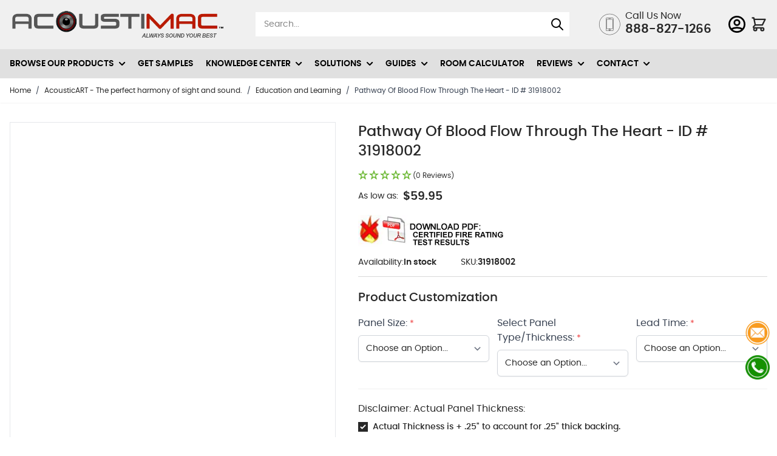

--- FILE ---
content_type: text/html; charset=UTF-8
request_url: https://www.acoustimac.com/acousticart/education-and-learning/31918002/
body_size: 107274
content:
<!doctype html>
<html lang="en">
<head prefix="og: http://ogp.me/ns# fb: http://ogp.me/ns/fb# product: http://ogp.me/ns/product#">
    <meta charset="utf-8"/>
<meta name="title" content="Buy Pathway Of Blood Flow Through The Heart | Acousticart"/>
<meta name="description" content="Pathway Of Blood Flow Through The Heart - ID # 31918002"/>
<meta name="keywords" content="acoustic panels, acoustic art panels, graphic design, acousticart,heart, anatomy, blood, flow, cardiology, cross section, cardiovascular, medical, human, organ, valve, normal, structure, mechanism, pressure, pathway, icon, medicine, science, diagram, beat"/>
<meta name="robots" content="INDEX,FOLLOW"/>
<meta name="viewport" content="width=device-width, initial-scale=1"/>
<title>Buy Pathway Of Blood Flow Through The Heart | Acousticart</title>
<link  rel="stylesheet" type="text/css"  media="all" href="https://www.acoustimac.com/static/version1761634405/frontend/Hyva/acoustimachyva/en_US/css/styles.css" />
<link  rel="stylesheet" type="text/css"  media="all" href="https://www.acoustimac.com/static/version1761634405/frontend/Hyva/acoustimachyva/en_US/Squareup_Omni/css/view/payment/sqpaymentform.css" />
<link  rel="stylesheet" type="text/css"  media="all" href="https://www.acoustimac.com/static/version1761634405/frontend/Hyva/acoustimachyva/en_US/Firebear_ConfigurableProducts/css/firebear_matrix.css" />
<link rel="preload" as="font" crossorigin="anonymous" href="https://www.acoustimac.com/static/version1761634405/frontend/Hyva/acoustimachyva/en_US/fonts/poppins/poppins-thin-webfont.woff2" />
<link rel="preload" as="font" crossorigin="anonymous" href="https://www.acoustimac.com/static/version1761634405/frontend/Hyva/acoustimachyva/en_US/fonts/poppins/poppins-light-webfont.woff2" />
<link rel="preload" as="font" crossorigin="anonymous" href="https://www.acoustimac.com/static/version1761634405/frontend/Hyva/acoustimachyva/en_US/fonts/poppins/poppins-regular-webfont.woff2" />
<link rel="preload" as="font" crossorigin="anonymous" href="https://www.acoustimac.com/static/version1761634405/frontend/Hyva/acoustimachyva/en_US/fonts/poppins/poppins-italic-webfont.woff2" />
<link rel="preload" as="font" crossorigin="anonymous" href="https://www.acoustimac.com/static/version1761634405/frontend/Hyva/acoustimachyva/en_US/fonts/poppins/poppins-medium-webfont.woff2" />
<link rel="preload" as="font" crossorigin="anonymous" href="https://www.acoustimac.com/static/version1761634405/frontend/Hyva/acoustimachyva/en_US/fonts/poppins/poppins-semibold-webfont.woff2" />
<link rel="preload" as="font" crossorigin="anonymous" href="https://www.acoustimac.com/static/version1761634405/frontend/Hyva/acoustimachyva/en_US/fonts/poppins/poppins-bold-webfont.woff2" />
<link rel="preload" as="font" crossorigin="anonymous" href="https://www.acoustimac.com/static/version1761634405/frontend/Hyva/acoustimachyva/en_US/fonts/poppins/poppins-black-webfont.woff2" />
<link  rel="canonical" href="https://www.acoustimac.com/31918002/" />
<link  rel="icon" type="image/x-icon" href="https://www.acoustimac.com/media/favicon/stores/1/favicon.png" />
<link  rel="shortcut icon" type="image/x-icon" href="https://www.acoustimac.com/media/favicon/stores/1/favicon.png" />
<!-- Bing UET -->
<script>
  function loadBingUET() {
    var f,n,i;
    window.uetq=window.uetq||[];
    f=function() {
      var o={ti:"21017202"};
      o.q=window.uetq;
      window.uetq=new UET(o);
      window.uetq.push("pageLoad");
    };
    n=document.createElement('script');
    n.src="//bat.bing.com/bat.js";
    n.async=1;
    n.onload=n.onreadystatechange=function() {
      var s=this.readyState;
      if(!s || s==="loaded" || s==="complete") {
        f();
        n.onload=n.onreadystatechange=null;
      }
    };
    i=document.getElementsByTagName('script')[0];
    i.parentNode.insertBefore(n,i);
  }

  window.addEventListener('load', loadBingUET);
</script>
<!-- End Bing UET -->

<!-- TCTM -->
<script>
  function loadTCTM() {
    var tctmScript = document.createElement('script');
    tctmScript.src = "//383433.tctm.co/t.js";
    tctmScript.async = true;
    document.body.appendChild(tctmScript);
  }

  window.addEventListener('load', loadTCTM);
</script>
<!-- End TCTM -->

<!-- Google -->
<meta name="google-site-verification" content="IcaEwOJ-ykrT01IRNfyeOVB3h-Q7zr50p747DQUb-1Y"><!-- Product Structured Data by Mageplaza SEO--><script type="application/ld+json">{
    "@context": "http:\/\/schema.org\/",
    "@type": "Product",
    "name": "Pathway Of Blood Flow Through The Heart - ID # 31918002",
    "description": "INCLUDES MOUNTING HARDWARE\r\n\r\nAcoustimac Acoustic Product Technical Data: {{block class=\"Magento\\Cms\\Block\\Block\" block_id=\"nrc-all_CHOOSE\"}}",
    "sku": "31918002",
    "url": "https:\/\/www.acoustimac.com\/31918002\/",
    "image": "https:\/\/www.acoustimac.com\/pub\/media\/catalog\/product\/3\/1\/31918002_4.jpg",
    "offers": {
        "@type": "AggregateOffer",
        "priceCurrency": "USD",
        "price": 59.95,
        "itemOffered": 34087,
        "availability": "http:\/\/schema.org\/InStock",
        "url": "https:\/\/www.acoustimac.com\/31918002\/",
        "highPrice": 1121.925,
        "lowPrice": 79.95,
        "offerCount": 73,
        "offers": [
            {
                "@type": "Offer",
                "name": "AcousticART Panel ACART111 12\"x12\"x1\"",
                "price": 79.95,
                "sku": "ACART111-STD",
                "image": "https:\/\/www.acoustimac.com\/media\/catalog\/productno_selection"
            },
            {
                "@type": "Offer",
                "name": "AcousticART Panel ACART211 24\"x12\"x1\"",
                "price": 117.95,
                "sku": "ACART211-STD",
                "image": "https:\/\/www.acoustimac.com\/media\/catalog\/productno_selection"
            },
            {
                "@type": "Offer",
                "name": "AcousticART Panel ACART221 24\"x24\"x1\"",
                "price": 159.95,
                "sku": "ACART221-STD",
                "image": "https:\/\/www.acoustimac.com\/media\/catalog\/productno_selection"
            },
            {
                "@type": "Offer",
                "name": "AcousticART Panel ACART321 36\"x24\"x1\"",
                "price": 238.95,
                "sku": "ACART321-STD",
                "image": "https:\/\/www.acoustimac.com\/media\/catalog\/productno_selection"
            },
            {
                "@type": "Offer",
                "name": "AcousticART Panel ACART331 36\"x36\"x1\"",
                "price": 313.95,
                "sku": "ACART331-STD",
                "image": "https:\/\/www.acoustimac.com\/media\/catalog\/productno_selection"
            },
            {
                "@type": "Offer",
                "name": "AcousticART Panel ACART421 48\"x24\"x1\"",
                "price": 279.95,
                "sku": "ACART421-STD",
                "image": "https:\/\/www.acoustimac.com\/media\/catalog\/productno_selection"
            },
            {
                "@type": "Offer",
                "name": "AcousticART Panel ACART431 48\"x36\"x1\"",
                "price": 417.95,
                "sku": "ACART431-STD",
                "image": "https:\/\/www.acoustimac.com\/media\/catalog\/productno_selection"
            },
            {
                "@type": "Offer",
                "name": "AcousticART Panel ACART441 48\"x48\"x1\"",
                "price": 464.95,
                "sku": "ACART441-STD",
                "image": "https:\/\/www.acoustimac.com\/media\/catalog\/productno_selection"
            },
            {
                "@type": "Offer",
                "name": "AcousticART Panel ACART541 60\"x48\"x1\"",
                "price": 556.95,
                "sku": "ACART541-STD",
                "image": "https:\/\/www.acoustimac.com\/media\/catalog\/productno_selection"
            },
            {
                "@type": "Offer",
                "name": "AcousticART Panel ACART641 72\"x48\"x1\"",
                "price": 577.95,
                "sku": "ACART641-STD",
                "image": "https:\/\/www.acoustimac.com\/media\/catalog\/productno_selection"
            },
            {
                "@type": "Offer",
                "name": "AcousticART Panel ACART741 84\"x48\"x1\"",
                "price": 649.95,
                "sku": "ACART741-STD",
                "image": "https:\/\/www.acoustimac.com\/media\/catalog\/productno_selection"
            },
            {
                "@type": "Offer",
                "name": "AcousticART Panel ACART841 96\"x48\"x1\"",
                "price": 741.95,
                "sku": "ACART841-STD",
                "image": "https:\/\/www.acoustimac.com\/media\/catalog\/productno_selection"
            },
            {
                "@type": "Offer",
                "name": "AcousticART Panel ACART112 12\"x12\"x2\"",
                "price": 84.95,
                "sku": "ACART112-STD",
                "image": "https:\/\/www.acoustimac.com\/media\/catalog\/productno_selection"
            },
            {
                "@type": "Offer",
                "name": "AcousticART Panel ACART212 24\"x12\"x2\"",
                "price": 119.95,
                "sku": "ACART212-STD",
                "image": "https:\/\/www.acoustimac.com\/media\/catalog\/productno_selection"
            },
            {
                "@type": "Offer",
                "name": "AcousticART Panel ACART222 24\"x24\"x2\"",
                "price": 163.95,
                "sku": "ACART222-STD",
                "image": "https:\/\/www.acoustimac.com\/media\/catalog\/productno_selection"
            },
            {
                "@type": "Offer",
                "name": "AcousticART Panel ACART322 36\"x24\"x2\"",
                "price": 241.95,
                "sku": "ACART322-STD",
                "image": "https:\/\/www.acoustimac.com\/media\/catalog\/productno_selection"
            },
            {
                "@type": "Offer",
                "name": "AcousticART Panel ACART332 36\"x36\"x2\"",
                "price": 316.95,
                "sku": "ACART332-STD",
                "image": "https:\/\/www.acoustimac.com\/media\/catalog\/productno_selection"
            },
            {
                "@type": "Offer",
                "name": "AcousticART Panel ACART422 48\"x24\"x2\"",
                "price": 282.95,
                "sku": "ACART422-STD",
                "image": "https:\/\/www.acoustimac.com\/media\/catalog\/productno_selection"
            },
            {
                "@type": "Offer",
                "name": "AcousticART Panel ACART4634 46\"x34\"x2\"",
                "price": 419.95,
                "sku": "ACART4634-STD",
                "image": "https:\/\/www.acoustimac.com\/media\/catalog\/productno_selection"
            },
            {
                "@type": "Offer",
                "name": "AcousticART Panel ACART442 48\"x48\"x2\"",
                "price": 467.95,
                "sku": "ACART442-STD",
                "image": "https:\/\/www.acoustimac.com\/media\/catalog\/productno_selection"
            },
            {
                "@type": "Offer",
                "name": "AcousticART Panel ACART542 60\"x48\"x2\"",
                "price": 562.95,
                "sku": "ACART542-STD",
                "image": "https:\/\/www.acoustimac.com\/media\/catalog\/productno_selection"
            },
            {
                "@type": "Offer",
                "name": "AcousticART Panel ACART642 72\"x48\"x2\"",
                "price": 582.95,
                "sku": "ACART642-STD",
                "image": "https:\/\/www.acoustimac.com\/media\/catalog\/productno_selection"
            },
            {
                "@type": "Offer",
                "name": "AcousticART Panel ACART742 84\"x48\"x2\"",
                "price": 654.95,
                "sku": "ACART742-STD",
                "image": "https:\/\/www.acoustimac.com\/media\/catalog\/productno_selection"
            },
            {
                "@type": "Offer",
                "name": "AcousticART Panel ACART842 96\"x48\"x2\"",
                "price": 747.95,
                "sku": "ACART842-STD",
                "image": "https:\/\/www.acoustimac.com\/media\/catalog\/productno_selection"
            },
            {
                "@type": "Offer",
                "name": "AcousticART Panel ACART224 24\"x24\"x4\"",
                "price": 219.95,
                "sku": "ACART224-STD",
                "image": "https:\/\/www.acoustimac.com\/media\/catalog\/productno_selection"
            },
            {
                "@type": "Offer",
                "name": "AcousticART Panel ACART324 36\"x24\"x4\"",
                "price": 297.95,
                "sku": "ACART324-STD",
                "image": "https:\/\/www.acoustimac.com\/media\/catalog\/productno_selection"
            },
            {
                "@type": "Offer",
                "name": "AcousticART Panel ACART334 36\"x36\"x4\"",
                "price": 372.95,
                "sku": "ACART334-STD",
                "image": "https:\/\/www.acoustimac.com\/media\/catalog\/productno_selection"
            },
            {
                "@type": "Offer",
                "name": "AcousticART Panel ACART424 48\"x24\"x4\"",
                "price": 338.95,
                "sku": "ACART424-STD",
                "image": "https:\/\/www.acoustimac.com\/media\/catalog\/productno_selection"
            },
            {
                "@type": "Offer",
                "name": "AcousticART Panel ACART434 48\"x36\"x4\"",
                "price": 476.95,
                "sku": "ACART434-STD",
                "image": "https:\/\/www.acoustimac.com\/media\/catalog\/productno_selection"
            },
            {
                "@type": "Offer",
                "name": "AcousticART Panel ACART226 24\"x24\"x6\"",
                "price": 244.95,
                "sku": "ACART226-STD",
                "image": "https:\/\/www.acoustimac.com\/media\/catalog\/productno_selection"
            },
            {
                "@type": "Offer",
                "name": "AcousticART Panel ACART326 36\"x24\"x6\"",
                "price": 322.95,
                "sku": "ACART326-STD",
                "image": "https:\/\/www.acoustimac.com\/media\/catalog\/productno_selection"
            },
            {
                "@type": "Offer",
                "name": "AcousticART Panel ACART426 48\"x24\"x6\"",
                "price": 363.95,
                "sku": "ACART426-STD",
                "image": "https:\/\/www.acoustimac.com\/media\/catalog\/productno_selection"
            },
            {
                "@type": "Offer",
                "name": "AcousticART Panel ACART224C 24\"x24\"x4C\"",
                "price": 244.95,
                "sku": "ACART224C-STD",
                "image": "https:\/\/www.acoustimac.com\/media\/catalog\/productno_selection"
            },
            {
                "@type": "Offer",
                "name": "AcousticART Panel ACART324C 36\"x24\"x4C\"",
                "price": 322.95,
                "sku": "ACART324C-STD",
                "image": "https:\/\/www.acoustimac.com\/media\/catalog\/productno_selection"
            },
            {
                "@type": "Offer",
                "name": "AcousticART Panel ACART424C 48\"x24\"x4C\"",
                "price": 363.95,
                "sku": "ACART424C-STD",
                "image": "https:\/\/www.acoustimac.com\/media\/catalog\/productno_selection"
            },
            {
                "@type": "Offer",
                "name": "AcousticART Panel ACART226C 24\"x24\"x6C\"",
                "price": 276.95,
                "sku": "ACART226C-STD",
                "image": "https:\/\/www.acoustimac.com\/media\/catalog\/productno_selection"
            },
            {
                "@type": "Offer",
                "name": "AcousticART Panel ACART326C 36\"x24\"x6C\"",
                "price": 353.95,
                "sku": "ACART326C-STD",
                "image": "https:\/\/www.acoustimac.com\/media\/catalog\/productno_selection"
            },
            {
                "@type": "Offer",
                "name": "AcousticART Panel ACART426C 48\"x24\"x6C\"",
                "price": 394.95,
                "sku": "ACART426C-STD",
                "image": "https:\/\/www.acoustimac.com\/media\/catalog\/productno_selection"
            },
            {
                "@type": "Offer",
                "name": "AcousticART Panel ACART221 24\"x24\"x1\" - Expedited",
                "price": 239.925,
                "sku": "ACART221-EXP",
                "image": "https:\/\/www.acoustimac.com\/media\/catalog\/productno_selection"
            },
            {
                "@type": "Offer",
                "name": "AcousticART Panel ACART321 36\"x24\"x1\" - Expedited",
                "price": 358.43,
                "sku": "ACART321-EXP",
                "image": "https:\/\/www.acoustimac.com\/media\/catalog\/productno_selection"
            },
            {
                "@type": "Offer",
                "name": "AcousticART Panel ACART331 36\"x36\"x1\" - Expedited",
                "price": 470.925,
                "sku": "ACART331-EXP",
                "image": "https:\/\/www.acoustimac.com\/media\/catalog\/productno_selection"
            },
            {
                "@type": "Offer",
                "name": "AcousticART Panel ACART421 48\"x24\"x1\" - Expedited",
                "price": 419.925,
                "sku": "ACART421-EXP",
                "image": "https:\/\/www.acoustimac.com\/media\/catalog\/productno_selection"
            },
            {
                "@type": "Offer",
                "name": "AcousticART Panel ACART431 48\"x36\"x1\" - Expedited",
                "price": 626.925,
                "sku": "ACART431-EXP",
                "image": "https:\/\/www.acoustimac.com\/media\/catalog\/productno_selection"
            },
            {
                "@type": "Offer",
                "name": "AcousticART Panel ACART441 48\"x48\"x1\" - Expedited",
                "price": 697.425,
                "sku": "ACART441-EXP",
                "image": "https:\/\/www.acoustimac.com\/media\/catalog\/productno_selection"
            },
            {
                "@type": "Offer",
                "name": "AcousticART Panel ACART541 60\"x48\"x1\" - Expedited",
                "price": 865.425,
                "sku": "ACART541-EXP",
                "image": "https:\/\/www.acoustimac.com\/media\/catalog\/productno_selection"
            },
            {
                "@type": "Offer",
                "name": "AcousticART Panel ACART641 72\"x48\"x1\" - Expedited",
                "price": 835.425,
                "sku": "ACART641-EXP",
                "image": "https:\/\/www.acoustimac.com\/media\/catalog\/productno_selection"
            },
            {
                "@type": "Offer",
                "name": "AcousticART Panel ACART741 84\"x48\"x1\" - Expedited",
                "price": 974.925,
                "sku": "ACART741-EXP",
                "image": "https:\/\/www.acoustimac.com\/media\/catalog\/productno_selection"
            },
            {
                "@type": "Offer",
                "name": "AcousticART Panel ACART841 96\"x48\"x1\" - Expedited",
                "price": 1112.925,
                "sku": "ACART841-EXP",
                "image": "https:\/\/www.acoustimac.com\/media\/catalog\/productno_selection"
            },
            {
                "@type": "Offer",
                "name": "AcousticART Panel ACART222 24\"x24\"x2\" - Expedited",
                "price": 245.925,
                "sku": "ACART222-EXP",
                "image": "https:\/\/www.acoustimac.com\/media\/catalog\/productno_selection"
            },
            {
                "@type": "Offer",
                "name": "AcousticART Panel ACART322 36\"x24\"x2\" - Expedited",
                "price": 362.93,
                "sku": "ACART322-EXP",
                "image": "https:\/\/www.acoustimac.com\/media\/catalog\/productno_selection"
            },
            {
                "@type": "Offer",
                "name": "AcousticART Panel ACART332 36\"x36\"x2\" - Expedited",
                "price": 475.425,
                "sku": "ACART332-EXP",
                "image": "https:\/\/www.acoustimac.com\/media\/catalog\/productno_selection"
            },
            {
                "@type": "Offer",
                "name": "AcousticART Panel ACART422 48\"x24\"x2\" - Expedited",
                "price": 424.425,
                "sku": "ACART422-EXP",
                "image": "https:\/\/www.acoustimac.com\/media\/catalog\/productno_selection"
            },
            {
                "@type": "Offer",
                "name": "AcousticART Panel ACART432 48\"x36\"x2\" - Expedited",
                "price": 629.925,
                "sku": "ACART432-EXP",
                "image": "https:\/\/www.acoustimac.com\/media\/catalog\/productno_selection"
            },
            {
                "@type": "Offer",
                "name": "AcousticART Panel ACART442 48\"x48\"x2\" - Expedited",
                "price": 701.925,
                "sku": "ACART442-EXP",
                "image": "https:\/\/www.acoustimac.com\/media\/catalog\/productno_selection"
            },
            {
                "@type": "Offer",
                "name": "AcousticART Panel ACART542 60\"x48\"x2\" - Expedited",
                "price": 874.425,
                "sku": "ACART542-EXP",
                "image": "https:\/\/www.acoustimac.com\/media\/catalog\/productno_selection"
            },
            {
                "@type": "Offer",
                "name": "AcousticART Panel ACART642 72\"x48\"x2\" - Expedited",
                "price": 844.425,
                "sku": "ACART642-EXP",
                "image": "https:\/\/www.acoustimac.com\/media\/catalog\/productno_selection"
            },
            {
                "@type": "Offer",
                "name": "AcousticART Panel ACART742 84\"x48\"x2\" - Expedited",
                "price": 982.425,
                "sku": "ACART742-EXP",
                "image": "https:\/\/www.acoustimac.com\/media\/catalog\/productno_selection"
            },
            {
                "@type": "Offer",
                "name": "AcousticART Panel ACART842 96\"x48\"x2\" - Expedited",
                "price": 1121.925,
                "sku": "ACART842-EXP",
                "image": "https:\/\/www.acoustimac.com\/media\/catalog\/productno_selection"
            },
            {
                "@type": "Offer",
                "name": "AcousticART Panel ACART224 24\"x24\"x4\" - Expedited",
                "price": 329.925,
                "sku": "ACART224-EXP",
                "image": "https:\/\/www.acoustimac.com\/media\/catalog\/productno_selection"
            },
            {
                "@type": "Offer",
                "name": "AcousticART Panel ACART324 36\"x24\"x4\" - Expedited",
                "price": 446.93,
                "sku": "ACART324-EXP",
                "image": "https:\/\/www.acoustimac.com\/media\/catalog\/productno_selection"
            },
            {
                "@type": "Offer",
                "name": "AcousticART Panel ACART334 36\"x36\"x4\" - Expedited",
                "price": 559.425,
                "sku": "ACART334-EXP",
                "image": "https:\/\/www.acoustimac.com\/media\/catalog\/productno_selection"
            },
            {
                "@type": "Offer",
                "name": "AcousticART Panel ACART424 48\"x24\"x4\" - Expedited",
                "price": 508.425,
                "sku": "ACART424-EXP",
                "image": "https:\/\/www.acoustimac.com\/media\/catalog\/productno_selection"
            },
            {
                "@type": "Offer",
                "name": "AcousticART Panel ACART434 48\"x36\"x4\" - Expedited",
                "price": 715.425,
                "sku": "ACART434-EXP",
                "image": "https:\/\/www.acoustimac.com\/media\/catalog\/productno_selection"
            },
            {
                "@type": "Offer",
                "name": "AcousticART Panel ACART226 24\"x24\"x6\" - Expedited",
                "price": 367.425,
                "sku": "ACART226-EXP",
                "image": "https:\/\/www.acoustimac.com\/media\/catalog\/productno_selection"
            },
            {
                "@type": "Offer",
                "name": "AcousticART Panel ACART326 36\"x24\"x6\" - Expedited",
                "price": 484.43,
                "sku": "ACART326-EXP",
                "image": "https:\/\/www.acoustimac.com\/media\/catalog\/productno_selection"
            },
            {
                "@type": "Offer",
                "name": "AcousticART Panel ACART426 48\"x24\"x6\" - Expedited",
                "price": 545.925,
                "sku": "ACART426-EXP",
                "image": "https:\/\/www.acoustimac.com\/media\/catalog\/productno_selection"
            },
            {
                "@type": "Offer",
                "name": "AcousticART Panel ACART224C 24\"x24\"x4C\" - Expedited",
                "price": 367.425,
                "sku": "ACART224C-EXP",
                "image": "https:\/\/www.acoustimac.com\/media\/catalog\/productno_selection"
            },
            {
                "@type": "Offer",
                "name": "AcousticART Panel ACART324C 36\"x24\"x4C\" - Expedited",
                "price": 484.43,
                "sku": "ACART324C-EXP",
                "image": "https:\/\/www.acoustimac.com\/media\/catalog\/productno_selection"
            },
            {
                "@type": "Offer",
                "name": "AcousticART Panel ACART424C 48\"x24\"x4C\" - Expedited",
                "price": 545.925,
                "sku": "ACART424C-EXP",
                "image": "https:\/\/www.acoustimac.com\/media\/catalog\/productno_selection"
            },
            {
                "@type": "Offer",
                "name": "AcousticART Panel ACART226C 24\"x24\"x6C\" - Expedited",
                "price": 415.425,
                "sku": "ACART226C-EXP",
                "image": "https:\/\/www.acoustimac.com\/media\/catalog\/productno_selection"
            },
            {
                "@type": "Offer",
                "name": "AcousticART Panel ACART326C 36\"x24\"x6C\" - Expedited",
                "price": 530.93,
                "sku": "ACART326C-EXP",
                "image": "https:\/\/www.acoustimac.com\/media\/catalog\/productno_selection"
            },
            {
                "@type": "Offer",
                "name": "AcousticART Panel ACART426C 48\"x24\"x6C\" - Expedited",
                "price": 592.425,
                "sku": "ACART426C-EXP",
                "image": "https:\/\/www.acoustimac.com\/media\/catalog\/productno_selection"
            },
            {
                "@type": "Offer",
                "name": "AcousticART Panel ACART432 48\"x36\"x2\"",
                "price": 419.95,
                "sku": "ACART432-STD-2",
                "image": "https:\/\/www.acoustimac.com\/media\/catalog\/productno_selection"
            }
        ],
        "priceValidUntil": "2027-01-20"
    },
    "gtin8": "gtin8",
    "brand": {
        "@type": "Brand",
        "name": "Brand"
    }
}</script>            <script>
        window.getWpGA4Cookie = function(name) {
            match = document.cookie.match(new RegExp(name + '=([^;]+)'));
            if (match) return decodeURIComponent(match[1].replace(/\+/g, ' ')) ;
        };

        window.dataLayer = window.dataLayer || [];
                var dl4Objects = [{"pageName":"Buy Pathway Of Blood Flow Through The Heart | Acousticart","pageType":"product","ecommerce":{"items":[{"item_name":"Pathway Of Blood Flow Through The Heart - ID # 31918002","item_id":"4512","price":"59.95","item_category":"VIRTUAL-CATEGORIES-FOR-RULES","item_category_2":"Category-C: Custom Build to order items with very long lead time and Printed Art","currency":"USD","item_stock_status":"In stock","item_sale_product":"No","item_reviews_count":"0","item_reviews_score":"0"}]},"event":"view_item"}];
        for (var i in dl4Objects) {
            window.dataLayer.push({ecommerce: null});
            window.dataLayer.push(dl4Objects[i]);
        }
                var wpGA4Cookies = ['wp_ga4_customerId','wp_ga4_customerGroup'];
        wpGA4Cookies.map(function(cookieName) {
            var cookieValue = window.getWpGA4Cookie(cookieName);
            if (cookieValue) {
                var dl4Object = {};
                dl4Object[cookieName.replace('wp_ga4_', '')] = cookieValue;
                window.dataLayer.push(dl4Object);
            }
        });
    </script>

    <!-- Google Tag Manager -->
<script>
  window.addEventListener('load', function() {
    (function(w,d,s,l,i){
      w[l]=w[l]||[];
      w[l].push({'gtm.start': new Date().getTime(), event:'gtm.js'});
      var f=d.getElementsByTagName(s)[0],
      j=d.createElement(s),dl=l!='dataLayer'?'&l='+l:'';
      j.async=true; j.src='https://www.googletagmanager.com/gtm.js?id='+i+dl;
      f.parentNode.insertBefore(j,f);
    })(window,document,'script','dataLayer','GTM-WWF6Q4P');
  });
</script>
<!-- End Google Tag Manager --><script>
    var BASE_URL = 'https://www.acoustimac.com/';
    var THEME_PATH = 'https://www.acoustimac.com/static/version1761634405/frontend/Hyva/acoustimachyva/en_US';
    var COOKIE_CONFIG = {
        "expires": null,
        "path": "\u002F",
        "domain": ".www.acoustimac.com",
        "secure": true,
        "lifetime": "100080",
        "cookie_restriction_enabled": false    };
    var CURRENT_STORE_CODE = 'default';
    var CURRENT_WEBSITE_ID = '1';

    window.hyva = window.hyva || {}

    window.cookie_consent_groups = window.cookie_consent_groups || {}
    window.cookie_consent_groups['necessary'] = true;

    window.cookie_consent_config = window.cookie_consent_config || {};
    window.cookie_consent_config['necessary'] = [].concat(
        window.cookie_consent_config['necessary'] || [],
        [
            'user_allowed_save_cookie',
            'form_key',
            'mage-messages',
            'private_content_version',
            'mage-cache-sessid',
            'last_visited_store',
            'section_data_ids'
        ]
    );
</script>
<script>
    'use strict';
    (function( hyva, undefined ) {

        function lifetimeToExpires(options, defaults) {

            const lifetime = options.lifetime || defaults.lifetime;

            if (lifetime) {
                const date = new Date;
                date.setTime(date.getTime() + lifetime * 1000);
                return date;
            }

            return null;
        }

        function generateRandomString() {

            const allowedCharacters = '0123456789abcdefghijklmnopqrstuvwxyzABCDEFGHIJKLMNOPQRSTUVWXYZ',
                length = 16;

            let formKey = '',
                charactersLength = allowedCharacters.length;

            for (let i = 0; i < length; i++) {
                formKey += allowedCharacters[Math.round(Math.random() * (charactersLength - 1))]
            }

            return formKey;
        }

        const sessionCookieMarker = {noLifetime: true}

        const cookieTempStorage = {};

        const internalCookie = {
            get(name) {
                const v = document.cookie.match('(^|;) ?' + name + '=([^;]*)(;|$)');
                return v ? v[2] : null;
            },
            set(name, value, days, skipSetDomain) {
                let expires,
                    path,
                    domain,
                    secure,
                    samesite;

                const defaultCookieConfig = {
                    expires: null,
                    path: '/',
                    domain: null,
                    secure: false,
                    lifetime: null,
                    samesite: 'lax'
                };

                const cookieConfig = window.COOKIE_CONFIG || {};

                expires = days && days !== sessionCookieMarker
                    ? lifetimeToExpires({lifetime: 24 * 60 * 60 * days, expires: null}, defaultCookieConfig)
                    : lifetimeToExpires(window.COOKIE_CONFIG, defaultCookieConfig) || defaultCookieConfig.expires;

                path = cookieConfig.path || defaultCookieConfig.path;
                domain = !skipSetDomain && (cookieConfig.domain || defaultCookieConfig.domain);
                secure = cookieConfig.secure || defaultCookieConfig.secure;
                samesite = cookieConfig.samesite || defaultCookieConfig.samesite;

                document.cookie = name + "=" + encodeURIComponent(value) +
                    (expires && days !== sessionCookieMarker ? '; expires=' + expires.toGMTString() : '') +
                    (path ? '; path=' + path : '') +
                    (domain ? '; domain=' + domain : '') +
                    (secure ? '; secure' : '') +
                    (samesite ? '; samesite=' + samesite : 'lax');
            },
            isWebsiteAllowedToSaveCookie() {
                const allowedCookies = this.get('user_allowed_save_cookie');
                if (allowedCookies) {
                    const allowedWebsites = JSON.parse(unescape(allowedCookies));

                    return allowedWebsites[CURRENT_WEBSITE_ID] === 1;
                }
                return false;
            },
            getGroupByCookieName(name) {
                const cookieConsentConfig = window.cookie_consent_config || {};
                let group = null;
                for (let prop in cookieConsentConfig) {
                    if (!cookieConsentConfig.hasOwnProperty(prop)) continue;
                    if (cookieConsentConfig[prop].includes(name)) {
                        group = prop;
                        break;
                    }
                }
                return group;
            },
            isCookieAllowed(name) {
                const cookieGroup = this.getGroupByCookieName(name);
                return cookieGroup
                    ? window.cookie_consent_groups[cookieGroup]
                    : this.isWebsiteAllowedToSaveCookie();
            },
            saveTempStorageCookies() {
                for (const [name, data] of Object.entries(cookieTempStorage)) {
                    if (this.isCookieAllowed(name)) {
                        this.set(name, data['value'], data['days'], data['skipSetDomain']);
                        delete cookieTempStorage[name];
                    }
                }
            }
        };

        hyva.getCookie = (name) => {
            const cookieConfig = window.COOKIE_CONFIG || {};

            if (cookieConfig.cookie_restriction_enabled && ! internalCookie.isCookieAllowed(name)) {
                return cookieTempStorage[name] ? cookieTempStorage[name]['value'] : null;
            }

            return internalCookie.get(name);
        }

        hyva.setCookie = (name, value, days, skipSetDomain) => {
            const cookieConfig = window.COOKIE_CONFIG || {};

            if (cookieConfig.cookie_restriction_enabled && ! internalCookie.isCookieAllowed(name)) {
                cookieTempStorage[name] = {value, days, skipSetDomain};
                return;
            }
            return internalCookie.set(name, value, days, skipSetDomain);
        }


        hyva.setSessionCookie = (name, value, skipSetDomain) => {
            return hyva.setCookie(name, value, sessionCookieMarker, skipSetDomain)
        }

        hyva.getBrowserStorage = () => {
            const browserStorage = window.localStorage || window.sessionStorage;
            if (!browserStorage) {
                console.warn('Browser Storage is unavailable');
                return false;
            }
            try {
                browserStorage.setItem('storage_test', '1');
                browserStorage.removeItem('storage_test');
            } catch (error) {
                console.warn('Browser Storage is not accessible', error);
                return false;
            }
            return browserStorage;
        }

        hyva.postForm = (postParams) => {
            const form = document.createElement("form");

            let data = postParams.data;

            if (! postParams.skipUenc && ! data.uenc) {
                data.uenc = btoa(window.location.href);
            }
            form.method = "POST";
            form.action = postParams.action;

            Object.keys(postParams.data).map(key => {
                const field = document.createElement("input");
                field.type = 'hidden'
                field.value = postParams.data[key];
                field.name = key;
                form.appendChild(field);
            });

            const form_key = document.createElement("input");
            form_key.type = 'hidden';
            form_key.value = hyva.getFormKey();
            form_key.name="form_key";
            form.appendChild(form_key);

            document.body.appendChild(form);

            form.submit();
        }

        hyva.getFormKey = function () {
            let formKey = hyva.getCookie('form_key');

            if (!formKey) {
                formKey = generateRandomString();
                hyva.setCookie('form_key', formKey);
            }

            return formKey;
        }

        hyva.formatPrice = (value, showSign, options = {}) => {
            const groupSeparator = options.groupSeparator;
            const decimalSeparator = options.decimalSeparator
            delete options.groupSeparator;
            delete options.decimalSeparator;
            const formatter = new Intl.NumberFormat(
                'en\u002DUS',
                Object.assign({
                    style: 'currency',
                    currency: 'USD',
                    signDisplay: showSign ? 'always' : 'auto'
                }, options)
            );
            return (typeof Intl.NumberFormat.prototype.formatToParts === 'function') ?
                formatter.formatToParts(value).map(({type, value}) => {
                    switch (type) {
                        case 'currency':
                            return '\u0024' || value;
                        case 'minusSign':
                            return '- ';
                        case 'plusSign':
                            return '+ ';
                        case 'group':
                            return groupSeparator !== undefined ? groupSeparator : value;
                        case 'decimal':
                            return decimalSeparator !== undefined ? decimalSeparator : value;
                        default :
                            return value;
                    }
                }).reduce((string, part) => string + part) :
                formatter.format(value);
        }

        const formatStr = function (str, nStart) {
            const args = Array.from(arguments).slice(2);

            return str.replace(/(%+)([0-9]+)/g, (m, p, n) => {
                const idx = parseInt(n) - nStart;

                if (args[idx] === null || args[idx] === void 0) {
                    return m;
                }
                return p.length % 2
                    ? p.slice(0, -1).replace('%%', '%') + args[idx]
                    : p.replace('%%', '%') + n;
            })
        }

        hyva.str = function (string) {
            const args = Array.from(arguments);
            args.splice(1, 0, 1);

            return formatStr.apply(undefined, args);
        }

        hyva.strf = function () {
            const args = Array.from(arguments);
            args.splice(1, 0, 0);

            return formatStr.apply(undefined, args);
        }

        /**
         * Take a html string as `content` parameter and
         * extract an element from the DOM to replace in
         * the current page under the same selector,
         * defined by `targetSelector`
         */
        hyva.replaceDomElement = (targetSelector, content) => {
            // Parse the content and extract the DOM node using the `targetSelector`
            const parser = new DOMParser();
            const doc = parser.parseFromString(content, 'text/html');
            const contentNode = doc.querySelector(targetSelector);

            // Bail if content can't be found
            if (!contentNode) {
                return;
            }

            hyva.activateScripts(contentNode)

            // Replace the old DOM node with the new content
            document.querySelector(targetSelector).replaceWith(contentNode);

            // Reload customerSectionData and display cookie-messages if present
            window.dispatchEvent(new CustomEvent("reload-customer-section-data"));
            hyva.initMessages();
        }

        hyva.activateScripts = (contentNode) => {
            // Extract all the script tags from the content.
            // Script tags won't execute when inserted into a dom-element directly,
            // therefore we need to inject them to the head of the document.
            const tmpScripts = contentNode.getElementsByTagName('script');

            if (tmpScripts.length > 0) {
                // Push all script tags into an array
                // (to prevent dom manipulation while iterating over dom nodes)
                const scripts = [];
                for (let i = 0; i < tmpScripts.length; i++) {
                    scripts.push(tmpScripts[i]);
                }

                // Iterate over all script tags and duplicate+inject each into the head
                for (let i = 0; i < scripts.length; i++) {
                    let script = document.createElement('script');
                    script.innerHTML = scripts[i].innerHTML;

                    document.head.appendChild(script);

                    // Remove the original (non-executing) node from the content
                    scripts[i].parentNode.removeChild(scripts[i]);
                }
            }
            return contentNode;
        }

        const replace = {['+']: '-', ['/']: '_', ['=']: ','};
        hyva.getUenc = () => btoa(window.location.href).replace(/[+/=]/g, match => replace[match]);

        let currentTrap;

        const focusableElements = (rootElement) => {
            const selector = 'button, [href], input, select, textarea, details, [tabindex]:not([tabindex="-1"]';
            return Array.from(rootElement.querySelectorAll(selector))
                .filter(el => {
                    return el.style.display !== 'none'
                        && !el.disabled
                        && el.tabIndex !== -1
                        && (el.offsetWidth || el.offsetHeight || el.getClientRects().length)
                })
        }

        const focusTrap = (e) => {
            const isTabPressed = e.key === 'Tab' || e.keyCode === 9;
            if (!isTabPressed) return;

            const focusable = focusableElements(currentTrap)
            const firstFocusableElement = focusable[0]
            const lastFocusableElement = focusable[focusable.length - 1]

            e.shiftKey
                ? document.activeElement === firstFocusableElement && (lastFocusableElement.focus(), e.preventDefault())
                : document.activeElement === lastFocusableElement && (firstFocusableElement.focus(), e.preventDefault())
        };

        hyva.releaseFocus = (rootElement) => {
            if (currentTrap && (!rootElement || rootElement === currentTrap)) {
                currentTrap.removeEventListener('keydown', focusTrap)
                currentTrap = null
            }
        }
        hyva.trapFocus = (rootElement) => {
            if (!rootElement) return;
            hyva.releaseFocus()
            currentTrap = rootElement
            rootElement.addEventListener('keydown', focusTrap)
            const firstElement = focusableElements(rootElement)[0]
            firstElement && firstElement.focus()
        }

                hyva.alpineInitialized = (fn) => window.addEventListener('alpine:initialized', fn, {once: true})
                window.addEventListener('user-allowed-save-cookie', () => internalCookie.saveTempStorageCookies())

    }( window.hyva = window.hyva || {} ));
</script>
<script>
    if (!window.IntersectionObserver) {
        window.IntersectionObserver = function (callback) {
            this.observe = el => el && callback(this.takeRecords());
            this.takeRecords = () => [{isIntersecting: true, intersectionRatio: 1}];
            this.disconnect = () => {};
            this.unobserve = () => {};
        }
    }
</script>

<meta property="og:type" content="product" />
<meta property="og:title"
      content="Pathway&#x20;Of&#x20;Blood&#x20;Flow&#x20;Through&#x20;The&#x20;Heart&#x20;-&#x20;ID&#x20;&#x23;&#x20;31918002" />
<meta property="og:image"
      content="https://www.acoustimac.com/media/catalog/product/cache/fea1a7e2c6557a025ed73fb0943beca7/3/1/31918002_4.jpg" />
<meta property="og:description"
      content="" />
<meta property="og:url" content="https://www.acoustimac.com/31918002/" />
    <meta property="product:price:amount" content="59.95"/>
    <meta property="product:price:currency"
      content="USD"/>
<script type="text/javascript">
    var pfHeaderImgUrl = '';
    var pfHeaderTagline = '';
    var pfdisableClickToDel = '0';
    var pfHideImages = '0';
    var pfImageDisplayStyle = 'left';
    var pfDisableEmail = '0';
    var pfDisablePDF = '0';
    var pfDisablePrint = '0';
    var pfCustomCSS = 'https://www.acoustimac.com/static/version1761634405/frontend/Hyva/acoustimachyva/en_US/css/styles.css';
    (function() {

        var e = document.createElement('script'); e.type="text/javascript";

        if('https:' == document.location.protocol) {

        js='https://pf-cdn.printfriendly.com/ssl/main.js';

        }

        else{

        js='http://cdn.printfriendly.com/printfriendly.js';

        }

        e.src = js;

        document.getElementsByTagName('head')[0].appendChild(e);

    })();
</script></head>
<body id="html-body" class="page-product-configurable catalog-product-view product-31918002 categorypath-acousticart-education-and-learning category-education-and-learning page-layout-1column">
<!-- Google Tag Manager (noscript) -->
<noscript><iframe src="https://www.googletagmanager.com/ns.html?id=GTM-WWF6Q4P"
height="0" width="0" style="display:none;visibility:hidden"></iframe></noscript>
<!-- End Google Tag Manager (noscript) --><input name="form_key" type="hidden" value="5hZc5DjE6DN34YH0" />
    <noscript>
        <section class="message global noscript border-b-2 border-blue-500 bg-blue-50 shadow-none m-0 px-0 rounded-none font-normal">
            <div class="container text-center">
                <p>
                    <strong>JavaScript seems to be disabled in your browser.</strong>
                    <span>
                        For the best experience on our site, be sure to turn on Javascript in your browser.                    </span>
                </p>
            </div>
        </section>
    </noscript>


<script>
    document.body.addEventListener('touchstart', () => {}, {passive: true})
</script>

<script>
    window.amastyCookieManager = window.amastyCookieManager || {};
</script>

<script>
    'use strict';
    (function(hyva) {
                const formValidationRules = {
            required(value, options, field, context) {
                const el = field.element.type === 'hidden' ? createTextInputFrom(field.element) : field.element,
                    msg = 'This\u0020is\u0020a\u0020required\u0020field.';

                if (el.type === 'radio' || el.type === 'checkbox') {
                    return (value === undefined || value.length === 0) ? msg : true;
                }

                el.setAttribute('required', '');
                el.checkValidity();

                return el.validity.valueMissing ? msg : true;
            },
            maxlength(value, options, field, context) {
                const n = Number(options)
                if (value.length > n) {
                    return n === 1
                        ? hyva.strf('Please\u0020enter\u0020no\u0020more\u0020than\u00201\u0020character.')
                        : hyva.strf('Please\u0020enter\u0020no\u0020more\u0020than\u0020\u00250\u0020characters.', options)
                }
                return true;
            },
            minlength(value, options, field, context) {
                const n = Number(options)
                if (value.length > 0 && value.length < n) {
                    return n === 1
                        ? hyva.strf('Please\u0020enter\u0020at\u0020least\u00201\u0020character.')
                        : hyva.strf('Please\u0020enter\u0020at\u0020least\u0020\u00250\u0020characters.', options)
                }
                return true;
            },
            max(value, options, field, context) {
                field.element.setAttribute('max', options);
                field.element.checkValidity();
                if (field.element.validity.rangeOverflow) {
                    return hyva.strf('Please\u0020enter\u0020a\u0020value\u0020less\u0020than\u0020or\u0020equal\u0020to\u0020\u0022\u00250\u0022.', options);
                }
                return true;
            },
            min(value, options, field, context) {
                field.element.setAttribute('min', options);
                field.element.checkValidity();
                if (field.element.validity.rangeUnderflow) {
                    return hyva.strf('Please\u0020enter\u0020a\u0020value\u0020greater\u0020than\u0020or\u0020equal\u0020to\u0020\u0022\u00250\u0022.', options);
                }
                return true;
            },
            step(value, options, field, context) {
                field.element.setAttribute('step', options);
                field.element.checkValidity();
                if (field.element.validity.stepMismatch) {
                    const val = Number(value);
                    const step = Number(options);
                    const msg = 'Please\u0020enter\u0020a\u0020valid\u0020value.\u0020The\u0020two\u0020nearest\u0020valid\u0020values\u0020are\u0020\u0022\u00250\u0022\u0020and\u0020\u0022\u00251\u0022.';
                    return hyva.strf(msg, Math.floor(val / step) * step, Math.ceil(val / step) * step);
                }
                return true;
            },
            pattern(value, options, field, context) {
                field.element.setAttribute('pattern', options);
                field.element.checkValidity();
                if (field.element.validity.patternMismatch) {
                    return field.element.title
                        ? hyva.strf('Please\u0020match\u0020the\u0020requested\u0020format\u003A\u0020\u00250.', field.element.title)
                        : 'Please\u0020match\u0020the\u0020requested\u0020format.'
                }
                return true;
            },
            email(value, options, field, context) {
                                const rule = /^([a-z0-9,!\#\$%&'\*\+\/=\?\^_`\{\|\}~-]|[\u00A0-\uD7FF\uF900-\uFDCF\uFDF0-\uFFEF])+(\.([a-z0-9,!\#\$%&'\*\+\/=\?\^_`\{\|\}~-]|[\u00A0-\uD7FF\uF900-\uFDCF\uFDF0-\uFFEF])+)*@([a-z0-9-]|[\u00A0-\uD7FF\uF900-\uFDCF\uFDF0-\uFFEF])+(\.([a-z0-9-]|[\u00A0-\uD7FF\uF900-\uFDCF\uFDF0-\uFFEF])+)*\.(([a-z]|[\u00A0-\uD7FF\uF900-\uFDCF\uFDF0-\uFFEF]){2,})$/i;
                if (value.length > 0 && !rule.test(value)) {
                    return 'Please\u0020enter\u0020a\u0020valid\u0020email\u0020address.';
                }
                return true;
            },
            password(value, options, field, context) {
                const rule = /^(?=.*?[A-Z])(?=.*?[a-z])(?=.*?[0-9])(?=.*?[#?!@$%^&*-]).{8,}$/;
                if (value.length > 0 && !rule.test(value)) {
                    return 'Please\u0020provide\u0020at\u0020least\u0020one\u0020upper\u0020case,\u0020one\u0020lower\u0020case,\u0020one\u0020digit\u0020and\u0020one\u0020special\u0020character\u0020\u0028\u0023\u003F\u0021\u0040\u0024\u0025\u005E\u0026\u002A\u002D\u0029';
                }
                return true;
            },
            equalTo(value, options, field, context) {
                const dependencyField = context.fields[options].element;
                if (value !== dependencyField.value) {
                    const dependencyFieldName =
                        dependencyField.label ||
                        dependencyField.title ||
                        (dependencyField.labels && dependencyField.labels[0] && dependencyField.labels[0].innerText) ||
                        dependencyField.name;
                    return hyva.strf('This\u0020field\u0020value\u0020must\u0020be\u0020the\u0020same\u0020as\u0020\u0022\u00250\u0022.', dependencyFieldName);
                }
                return true;
            }
        };

                function raceSome(promises, pred) {
            return new Promise((resolve, reject) => {

                if (promises.length === 0) {
                    return resolve();
                }

                let settled = false, nDone = 0;

                const resolveIf = v => {
                    if (!settled && (pred(v) || ++nDone === promises.length)) {
                        settled = true;
                        resolve(v);
                    }
                    return v;
                }

                promises.map(promise => {
                    promise.then(resolveIf).catch(reason => {
                        settled = true;
                        reject(reason)
                    });
                    return promise;
                });
            });
        }

        const INPUT_ATTRIBUTE_RULES = {min: 'min', max: 'max', required: 'required', minlength: 'minlength', maxlength: 'maxlength', step: 'step', pattern: 'pattern'}
        const INPUT_TYPE_RULES = {email: 'email'}

        function getRules(element) {
            let rules = {};
            Object.keys(INPUT_ATTRIBUTE_RULES).forEach(attrName => {
                if (element.hasAttribute(attrName)) {
                    rules[INPUT_ATTRIBUTE_RULES[attrName]] = element.getAttribute(attrName);
                }
            })
            if (INPUT_TYPE_RULES[element.type]) {
                rules[INPUT_TYPE_RULES[element.type]] = true;
            }

            if (element.dataset.validate) {
                try {
                    Object.assign(rules, JSON.parse(element.dataset.validate));
                } catch (error) {
                    console.error('Validator error. Cannot parse data-validate attribute of element:\n', element);
                }
            }

            return rules;
        }

        function isInvalidRuleResult(ruleState) {
            return typeof ruleState === 'string' || !ruleState || (ruleState.type && ruleState.content);
        }

        async function runValidateFn(rule, options, value, field) {
            return formValidationRules[rule](value, options, field, this);
        }

        function generateId() {
            let id;
            do {
                id = `${this.idPrefix}-${++this.idSeq}`;
            } while (document.getElementById(id));
            return id;
        }

        function isVisible(element) {
            const el = element.type !== 'hidden' ? element : (element.parentElement || {});
            return !!(el.offsetWidth || el.offsetHeight || el.getClientRects().length)
        }

        function elementWillValidate(element) {
            return (element.willValidate || element.type === 'hidden')
                && element.tagName !== 'BUTTON'
                && element.disabled === false
                && !(element.tagName === 'INPUT' && element.type === 'submit')
                && (element.hasAttribute('data-validate-hidden') || isVisible(element))
        }

        function createMessageContainer(el, fieldWrapperClassName) {
            if (! el.parentElement) {
                return;
            }
            const refocus = document.activeElement === el;
            const wrapper = document.createElement('div');
            wrapper.classList.add.apply(wrapper.classList, fieldWrapperClassName.split(' '));
            el.parentElement.insertBefore(wrapper, el);
            wrapper.appendChild(el);
            refocus && document.activeElement !== el && el.focus();
            return wrapper;
        }

        function containerNotFound(selector, el) {
            const msg = `Cannot find message container element ${selector} of ${el.name}`;
            console.error(msg, el);
            throw msg;
        }

        function createTextInputFrom(el) {
            const text = document.createElement('INPUT');
            text.type = 'text';
            text.value = el.value;
            return text;
        }

        function classNamesToSelector(classNames) {
            return classNames.split(' ')
                .filter(className => className.length > 0)
                .map(className => `.${className}`)
                .join('')
        }

        function hasMessagesWrapper(field, messagesWrapperClassName) {
            return this.getMessageContainer(field).querySelector(classNamesToSelector(messagesWrapperClassName));
        }

        function getMessagesWrapper(field, messagesWrapperClassName) {
            if (hasMessagesWrapper.call(this, field, messagesWrapperClassName)) {
                return this.getMessageContainer(field).querySelector(classNamesToSelector(messagesWrapperClassName));
            }

            const msgWrapper = document.createElement('ul');
            const msgId = generateId.call(this);
            msgWrapper.id = msgId;
            field.element.setAttribute('aria-errormessage', msgId);
            field.element.setAttribute('aria-describedby', msgId);
            msgWrapper.classList.add.apply(msgWrapper.classList, messagesWrapperClassName.split(' '));
            if (field.validateOnChange) {
                msgWrapper.setAttribute('aria-live', 'polite');
            }
            this.getMessageContainer(field).appendChild(msgWrapper);

            return msgWrapper;
        }

        function getCheckedValues(field) {
            const name = field.element.name.replace(/([\\"])/g, '\\$1');
            const elements = field.element.form.querySelectorAll('input[name="' + name + '"]:checked');
            return Array.from(elements).map(el => el.value);
        }

        function escapeHtml(s) {
            const div = document.createElement('div')
            div.innerText = s;
            return div.innerHTML;
        }

        
        function formValidation(formElement, options) {
            // Disable browser default validation
            if (formElement.tagName === 'FORM') {
                formElement.setAttribute('novalidate', '');
            } else {
                console.error('formValidation can be initialized only on FORM element', formElement);
                return;
            }

            options = Object.assign({
                fieldWrapperClassName: 'field field-reserved',
                messagesWrapperClassName: 'messages',
                validClassName: 'field-success',
                invalidClassName: 'field-error',
                pageMessagesWrapperSelector: null,
                scrollToFirstError: true,
            }, options || {});

            return {
                state: {
                    valid: false,
                },
                fields: {},
                idSeq: 0,
                idPrefix: formElement.id || 'vld-msg',
                setupFields(elements) {
                    this.fields = {};
                    Array.from(elements).forEach(element => {
                        if (elementWillValidate(element)) {
                            this.setupField(element);
                        }
                    });
                },
                setupField(element) {
                    if (! element) return;
                    const onChange = !!element.dataset.onChange;
                    if (elementWillValidate(element)) {
                        const rules = getRules(element);
                        if (Object.keys(rules).length > 0) {
                            if (this.fields[element.name]) {
                                Object.assign(this.fields[element.name].rules, rules);
                            } else {
                                this.fields[element.name] = {
                                    element,
                                    rules: rules,
                                    validateOnChange: onChange,
                                    state: {
                                        valid: null,
                                        rules: {}
                                    }
                                }
                            }
                        }
                    } else {
                        console.error('Element will not validate', element);
                    }
                },
                onSubmit(event) {
                    if (event.target.tagName === 'FORM') {
                        event.preventDefault();

                        this.validate()
                            .then(() => event.target.submit())
                            .catch(invalidElements => {});
                    }
                },
                onChange(event) {
                    event.target.dataset.onChange = 'true';
                    if (!Object.keys(this.fields).length) {
                        this.setupFields(formElement.elements);
                    }
                    if (!Object.keys(this.fields).includes(event.target.name)) {
                        this.setupField(event.target);
                    }
                    const field = this.fields[event.target.name];

                    this.validateField(field);
                    field && field.element.removeAttribute('data-on-change')
                },
                validateSafe() {
                    return new Promise(resolve => this.validate().then(() => resolve(true)).catch(() => {}))
                },
                validate() {
                    if (!Object.keys(this.fields).length || !Object.keys(this.fields).length !== formElement.elements.length) {
                        this.setupFields(formElement.elements);
                    }
                    return new Promise(async (resolve, reject) => {
                        if (formElement.elements) {
                                                        await raceSome(this.validateFields(), result => result !== true)
                            const invalidFields = Object.values(this.fields).filter(field => !field.state.valid);
                            this.state.valid = invalidFields.length === 0;
                            if (this.state.valid) {
                                resolve();
                            } else {
                                if (options.scrollToFirstError && invalidFields.length > 0) {
                                    invalidFields[0].element.focus()
                                    invalidFields[0].element.select && invalidFields[0].element.select();
                                }
                                reject(invalidFields.map(field => field.element));
                            }
                        }
                    });
                },
                                validateFields() {
                    const fields = Object.values(this.fields);

                                        fields.forEach(field => {
                        this.getMessageContainer(field).classList.remove(options.validClassName, options.invalidClassName)
                    });
                                        return fields.map(field => this.validateField(field))
                },
                                validateField(field) {
                                        if (! field || ! elementWillValidate(field.element)) {
                        return new Promise(resolve => resolve(true))
                    }

                    let value;
                    if (field.element.type === 'checkbox') {
                        value = getCheckedValues(field);
                    } else if (field.element.type === 'radio') {
                        value = getCheckedValues(field)[0] || undefined;
                    } else if (field.element.tagName === 'SELECT' && field.element.multiple) {
                        value = Array.from(field.element.selectedOptions).map(opt => opt.value);
                    } else {
                        value = field.element.value;
                    }

                    const rules = field.rules || {};

                                        field.state.valid = true;
                    this.showFieldState(field);

                
                                        const fieldValidations = Object.keys(rules).filter(rule => formValidationRules[rule]).map(async rule => {
                        return runValidateFn.call(this, rule, rules[rule], value, field).then(result => {
                            field.state.rules[rule] = result;
                            return result;
                        })
                    });

                    return new Promise(resolve => {
                                                Promise.all(fieldValidations).then(results => {
                                                                                    field.state.valid = !elementWillValidate(field.element) || rules.length === 0 || !results.some(isInvalidRuleResult)
                            this.showFieldState(field);
                            resolve(field.state.valid);
                        })
                    });
                },
                                getMessagesByField(field) {
                    const messages = [];
                    const invalidRules = Object.keys(field.state.rules).filter(rule => isInvalidRuleResult(field.state.rules[rule]));

                    field.rules && Object.keys(field.rules).forEach((rule) => {
                        if (invalidRules.includes(rule)) {
                            const customMessage = field.element.getAttribute('data-msg-' + rule);
                            const message = customMessage ? customMessage : field.state.rules[rule];
                            const ruleOptions = JSON.parse(JSON.stringify(field.rules[rule]));

                            if (typeof message === 'undefined' || message === null || (typeof message !== 'string' && ! message.type)) {
                                messages.push(hyva.strf('Validation rule "%0" failed.', rule));
                            } else if (Array.isArray(ruleOptions)) {
                                ruleOptions.unshift(message.type ? message.content : message);
                                const content = hyva.strf.apply(null, ruleOptions);
                                messages.push(message.type ? {type: message.type, content} : content);
                            } else {
                                const content = hyva.strf(message.type ? message.content : message, ruleOptions)
                                messages.push(message.type ? {type: message.type, content} : content);
                            }
                        }
                    });
                    return messages;
                },
                /** @deprecated */
                getFieldWrapper(field) {
                                        return this.getMessageContainer(field)
                },
                getMessageContainer(field) {
                    let container;
                    const pageSelector = field.element.getAttribute('data-validation-container') || options.pageMessagesContainerSelector;
                    if (pageSelector) {
                        container = document.querySelector(pageSelector)
                            || containerNotFound(pageSelector, field.element)
                    } else {
                        const containerSelector = classNamesToSelector(options.fieldWrapperClassName);
                        container = field.element.closest(containerSelector)
                            || createMessageContainer(field.element, options.fieldWrapperClassName)
                            || containerNotFound(containerSelector, field.element);
                    }

                    return container;
                },
                showFieldState(field) {
                    const container = this.getMessageContainer(field),
                        hasErrorMessages = hasMessagesWrapper.call(this, field, options.messagesWrapperClassName),
                        messages = this.getMessagesByField(field).map(m => {
                            return m.type !== 'html' ? escapeHtml(m.type ? m.content : m) : m.content;
                        });
                    container.classList.toggle(options.validClassName, field.state.valid && ! hasErrorMessages);
                    container.classList.toggle(options.invalidClassName, !field.state.valid || hasErrorMessages);
                    this.createHtmlErrorMessage(field, messages);

                    if (field.state.valid) {
                        field.element.removeAttribute('aria-invalid');
                    } else {
                        field.element.setAttribute('aria-invalid', 'true');
                        if (! document.activeElement) {
                            field.element.focus();
                        }
                    }
                },
                removeMessages(field, messagesClass) {
                    if (! hasMessagesWrapper.call(this, field, messagesClass || options.messagesWrapperClassName)) {
                        return;
                    }

                    const msgWrapper = getMessagesWrapper.call(this, field, messagesClass || options.messagesWrapperClassName);
                    const messages = msgWrapper.querySelectorAll(`[data-msg-field='${field.element.name}']`);
                    Array.from(messages).forEach(msg => msg.remove());
                    if (msgWrapper && msgWrapper.childElementCount === 0) {
                        field.element.removeAttribute('aria-errormessage');
                        field.element.removeAttribute('aria-describedby');
                        msgWrapper.remove();
                    }
                },
                createErrorMessage(field, messages) {
                    const htmlMessages = (Array.isArray(messages) ? messages : [messages]).map(escapeHtml)
                    this.createHtmlErrorMessage(field, htmlMessages);
                },
                createHtmlErrorMessage(field, messages) {
                    this.removeMessages(field, options.messagesWrapperClassName);
                    field.element.removeAttribute('aria-errormessage');
                    field.element.removeAttribute('aria-describedby');

                    if (!field.state.valid) {
                        const msgWrapper = this.addHtmlMessages(field, options.messagesWrapperClassName, messages);
                        field.element.setAttribute('aria-errormessage', msgWrapper.id);
                        field.element.setAttribute('aria-describedby', msgWrapper.id);
                    }
                },
                /** @deprecated */
                createMessage(field, message) {
                                        return this.addMessages(field, options.messagesWrapperClassName, message);
                },
                addMessages(field, messagesClass, messages) {
                    const htmlMessages = (Array.isArray(messages) ? messages : [messages]).map(escapeHtml)
                    return this.addHtmlMessages(field, messagesClass, htmlMessages);
                },
                addHtmlMessages(field, messagesClass, htmlMessages) {
                    const msgWrapper = getMessagesWrapper.call(this, field, messagesClass);

                    (Array.isArray(htmlMessages) ? htmlMessages : [htmlMessages]).forEach((htmlMessage) => {
                        const li = document.createElement('li');
                        li.innerHTML = htmlMessage;
                        li.setAttribute('data-msg-field', field.element.name);
                        msgWrapper.appendChild(li);
                    });

                    return msgWrapper;
                },
                setField(name, value) {
                    this.fields[name].element.value = value;
                    this.fields[name].element.dispatchEvent((new Event('input')));
                    this.validateField(this.fields[name]);
                }
            }
        }

        hyva.formValidation = formValidation;
        hyva.formValidation.rules = formValidationRules;
        hyva.formValidation.setInputAttributeRuleName = (attrName, ruleName) => INPUT_ATTRIBUTE_RULES[attrName] = ruleName || attrName;
        hyva.formValidation.setInputTypeRuleName = (typeName, ruleName) => INPUT_TYPE_RULES[typeName] = ruleName || typeName;
        hyva.formValidation.addRule = (name, validator) => formValidationRules[name] = validator;
    }(window.hyva = window.hyva || {}));
</script>

<div class="page-wrapper"><header class="page-header"><a class="action skip sr-only focus:not-sr-only focus:absolute focus:z-40 focus:bg-white
   contentarea"
   href="#contentarea">
    <span>
        Skip to Content    </span>
</a>
<script>
    function initHeader () {
        return {
            searchOpen: false,
            cart: {},
            isCartOpen: false,
            getData(data) {
                if (data.cart) { this.cart = data.cart }
            },
            isCartEmpty() {
                return !this.cart.summary_count
            },
            toggleCart(event) {
                if (event.detail && event.detail.isOpen !== undefined) {
                    this.isCartOpen = event.detail.isOpen
                    document.body.classList.add('minicart-modal-active');
                    if (!this.isCartOpen && this.$refs && this.$refs.cartButton) {
                        this.$refs.cartButton.focus()
                        document.body.classList.remove('minicart-modal-active');
                    }
                } else {
                                        this.isCartOpen = true
                }
            }
        }
    }
    function initCompareHeader() {
        return {
            compareProducts: null,
            itemCount: 0,
            receiveCompareData(data) {
                if (data['compare-products']) {
                    this.compareProducts = data['compare-products'];
                    this.itemCount = this.compareProducts.count;
                }
            }
        }
    }
</script>
<div id="header"
     class="relative z-30 w-full bg-[#F0F0F0]"
     x-data="initHeader()"
     @private-content-loaded.window="getData(event.detail.data)"
>
    <div class="container flex flex-wrap lg:flex-nowrap items-center justify-between w-full px-4 py-4 mx-auto mt-0 mobile:px-4">
     <!--Mobile Navigation-->
     <nav
    x-data="initMenuMobile_696f437148871()"
    @load.window="setActiveMenu($root)"
    @keydown.window.escape="closeMenu()"
    class="z-30 navigation lg:hidden"
    aria-label="Site&#x20;navigation"
    role="navigation"
>
    <!-- mobile -->
    <button
        x-ref="mobileMenuTrigger"
        @click="openMenu()"
        class="block"
        :class="{ 'overflow-x-hidden overflow-y-auto fixed top-0 left-0 w-full': open }"
        type="button"
        aria-label="Open&#x20;menu"
        aria-haspopup="menu"
        :aria-expanded="open"
        :hidden="open"
    >
        <svg xmlns="http://www.w3.org/2000/svg" class="w-[20px] h-[15px]" width="23" height="18" viewBox="0 0 23 18" fill="none">
            <path d="M2 2H20.6667M2 9H20.6667M2 16H20.6667" stroke="#000000" stroke-width="3" stroke-linecap="round" stroke-linejoin="round"/>
        </svg>
    </button>
    <div
        x-ref="mobileMenuNavLinks"
        class="
            fixed top-0 right-0 w-full h-full p-1 hidden
            flex-col border-t border-container bg-container-lighter
            overflow-y-auto overflow-x-hidden
        "
        :class="{ 'flex': open, 'hidden': !open }"
        :aria-hidden="open ? 'false' : 'true'"
        role="dialog"
        aria-modal="true"
    >
        <ul
            class="border-t flex flex-col gap-y-1 mt-16"
            aria-label="Site&#x20;navigation&#x20;links"
        >
            <li
                data-child-id="category-node-1-main"
                class="level-0"
            >
                <div
                    class="flex items-center transition-transform duration-150 ease-in-out transform"
                    :class="{
                        '-translate-x-full' : mobilePanelActiveId,
                        'translate-x-0' : !mobilePanelActiveId
                    }"
                >
                    <a
                        class="flex items-center w-full px-8 py-4 border-b cursor-pointer
                            bg-container-lighter border-container level-0
                        "
                        href="/categories-products"
                        title="Browse Our Products"
                    >
                        <span class="upparcase">Browse Our Products</span>
                    </a>
                    <button
                        @click="openSubcategory('category-node-1-1')"
                        class="absolute right-0 flex items-center justify-center w-11 h-11 mr-8 cursor-pointer
                            bg-container-lighter border-container"
                        aria-label="Open&#x20;Browse&#x20;Our&#x20;Products&#x20;subcategories"
                        aria-haspopup="true"
                        :aria-expanded="mobilePanelActiveId === 'category-node-1-1'"
                    >
                        <span class="w-8 h-8 border rounded">
                            <svg xmlns="http://www.w3.org/2000/svg" fill="none" viewBox="0 0 24 24" stroke-width="2" stroke="currentColor" class="w-full h-full p-1" width="24" height="24" aria-hidden="true">
  <path stroke-linecap="round" stroke-linejoin="round" d="M9 5l7 7-7 7"/>
</svg>
                        </span>
                    </button>
                </div>
                <div
                    data-child-id="category-node-1-1"
                    class="absolute top-0 right-0 z-10 flex flex-col gap-1 w-full h-full p-1 bg-container-lighter"
                    :class="{
                        'hidden': mobilePanelActiveId !== 'category-node-1-1'
                    }"
                >
                    <ul
                        class="mt-16 transition-transform duration-200 ease-in-out translate-x-full transform"
                        :class="{
                            'translate-x-full' : mobilePanelActiveId !== 'category-node-1-1',
                            'translate-x-0' : mobilePanelActiveId === 'category-node-1-1',
                        }"
                        aria-label="Subcategories">
                        <li>
                            <button
                                type="button"
                                class="flex items-center px-8 py-4 border-b cursor-pointer bg-container border-container w-full border-t"
                                @click="backToMainCategories('category-node-1-main')"
                                aria-label="Back&#x20;to&#x20;main&#x20;categories"
                            >
                                <svg xmlns="http://www.w3.org/2000/svg" fill="none" viewBox="0 0 24 24" stroke-width="2" stroke="currentColor" width="24" height="24" aria-hidden="true">
  <path stroke-linecap="round" stroke-linejoin="round" d="M15 19l-7-7 7-7"/>
</svg>
                                <span class="ml-4">
                                <span class="upparcase">Browse Our Products</span>
                                </span>
                            </button>
                        </li>
                        <li class="level-1">
                            <div class="flex items-center transition-transform duration-150 ease-in-out transform">
                                <a
                                    href="/acoustic-panels"
                                    title="Acoustic Panels"
                                    class="flex items-center w-full px-8 py-4 border-b cursor-pointer bg-container-lighter border-container level-0"
                                >
                                    <span class="ml-10 text-base text-gray-700">Acoustic Panels</span>
                                </a>
                            </div>
                        </li>
                        <li class="level-1">
                            <div class="flex items-center transition-transform duration-150 ease-in-out transform">
                                <a
                                    href="/all-cswebx"
                                    title="Custom Size Acoustic Panels"
                                    class="flex items-center w-full px-8 py-4 border-b cursor-pointer bg-container-lighter border-container level-0"
                                >
                                    <span class="ml-10 text-base text-gray-700">Custom Size Acoustic Panels</span>
                                </a>
                            </div>
                        </li>
                        <li class="level-1">
                            <div class="flex items-center transition-transform duration-150 ease-in-out transform">
                                <a
                                    href="/acousticart"
                                    title="AcousticART Panels"
                                    class="flex items-center w-full px-8 py-4 border-b cursor-pointer bg-container-lighter border-container level-0"
                                >
                                    <span class="ml-10 text-base text-gray-700">AcousticART Panels</span>
                                </a>
                            </div>
                        </li>
                        <li class="level-1">
                            <div class="flex items-center transition-transform duration-150 ease-in-out transform">
                                <a
                                    href="/bass-traps"
                                    title="Bass Traps"
                                    class="flex items-center w-full px-8 py-4 border-b cursor-pointer bg-container-lighter border-container level-0"
                                >
                                    <span class="ml-10 text-base text-gray-700">Bass Traps</span>
                                </a>
                            </div>
                        </li>
                        <li class="level-1">
                            <div class="flex items-center transition-transform duration-150 ease-in-out transform">
                                <a
                                    href="/acoustic-panels/acoustic-booths-dividers"
                                    title="Go-Booths and Free-Standing Modules"
                                    class="flex items-center w-full px-8 py-4 border-b cursor-pointer bg-container-lighter border-container level-0"
                                >
                                    <span class="ml-10 text-base text-gray-700">Go-Booths and Free-Standing Modules</span>
                                </a>
                            </div>
                        </li>
                        <li class="level-1">
                            <div class="flex items-center transition-transform duration-150 ease-in-out transform">
                                <a
                                    href="/room-package-deals"
                                    title="Acoustical Room Package Deals"
                                    class="flex items-center w-full px-8 py-4 border-b cursor-pointer bg-container-lighter border-container level-0"
                                >
                                    <span class="ml-10 text-base text-gray-700">Acoustical Room Package Deals</span>
                                </a>
                            </div>
                        </li>
                        <li class="level-1">
                            <div class="flex items-center transition-transform duration-150 ease-in-out transform">
                                <a
                                    href="/room-package-deals"
                                    title="Acoustic Wall Design Packs"
                                    class="flex items-center w-full px-8 py-4 border-b cursor-pointer bg-container-lighter border-container level-0"
                                >
                                    <span class="ml-10 text-base text-gray-700">Acoustic Wall Design Packs</span>
                                </a>
                            </div>
                        </li>
                        <li class="level-1">
                            <div class="flex items-center transition-transform duration-150 ease-in-out transform">
                                <a
                                    href="/acoustic-insulation-materials"
                                    title="Acoustic Materials"
                                    class="flex items-center w-full px-8 py-4 border-b cursor-pointer bg-container-lighter border-container level-0"
                                >
                                    <span class="ml-10 text-base text-gray-700 mr-10">Acoustic Materials</span>
                                </a>
                                <button
                                    @click="openSubSubcategory('category-node-1-1-1')"
                                    class="absolute right-0 flex items-center justify-center w-11 h-11 mr-8 cursor-pointer
                                    bg-container-lighter border-container"
                                    aria-label="Open&#x20;Acoustic&#x20;Materials&#x20;subcategories"
                                    aria-haspopup="true"
                                    :aria-expanded="mobilePanelSubActiveId === 'category-node-1-1-1'"
                                >
                                    <span class="w-8 h-8 border rounded">
                                        <svg xmlns="http://www.w3.org/2000/svg" fill="none" viewBox="0 0 24 24" stroke-width="2" stroke="currentColor" class="w-full h-full p-1" width="24" height="24" aria-hidden="true">
  <path stroke-linecap="round" stroke-linejoin="round" d="M9 5l7 7-7 7"/>
</svg>
                                    </span>
                                </button>
                            </div>
                            <div
                                data-child-id="category-node-1-1-1"
                                class="mt-[60px] absolute top-0 right-0 z-10 flex flex-col gap-1 w-full h-full p-1 bg-container-lighter"
                                :class="{'hidden': mobilePanelSubActiveId !== 'category-node-1-1-1'}">
                                <ul
                                    class="transition-transform duration-200 ease-in-out translate-x-full transform"
                                    :class="{
                                'translate-x-full' : mobilePanelSubActiveId !== 'category-node-1-1-1',
                                'translate-x-0' : mobilePanelSubActiveId === 'category-node-1-1-1',}"
                                    aria-label="Subcategories"
                                >
                                    <li>
                                        <button
                                            type="button"
                                            class="flex items-center px-8 py-4 border-b cursor-pointer bg-container
                                            border-container w-full border-t"
                                            @click="backToPreviewCategories('category-node-1-1-1')"
                                            aria-label="Back&#x20;to&#x20;main&#x20;categories"
                                        >
                                            <svg xmlns="http://www.w3.org/2000/svg" fill="none" viewBox="0 0 24 24" stroke-width="2" stroke="currentColor" width="24" height="24" aria-hidden="true">
  <path stroke-linecap="round" stroke-linejoin="round" d="M15 19l-7-7 7-7"/>
</svg>
                                            <span class="ml-4">Acoustic Materials</span>
                                        </button>
                                    </li>
                                    <li class="level-1">
                                        <div class="flex items-center transition-transform duration-150 ease-in-out transform">
                                            <a
                                                href="/acoustic-insulation-materials/diy-kits"
                                                title="DIY Acoustic Panel Frames and Kits"
                                                class="flex items-center w-full px-8 py-4 border-b cursor-pointer
                                                bg-container-lighter border-container level-0"
                                            >
                                            <span class="ml-10 text-base text-gray-700">DIY Acoustic Panel Frames and Kits</span>
                                            </a>
                                        </div>
                                    </li>
                                    <li class="level-1">
                                        <div class="flex items-center transition-transform duration-150 ease-in-out transform">
                                            <a
                                                href="/acoustic-insulation-materials/installation-hardware"
                                                title="Installation Hardware"
                                                class="flex items-center w-full px-8 py-4 border-b cursor-pointer
                                                bg-container-lighter border-container level-0"
                                            >
                                            <span class="ml-10 text-base text-gray-700">Installation Hardware</span>
                                            </a>
                                        </div>
                                    </li>
                                </ul>
                            </div>
                        </li>
                        <li class="level-1">
                            <div class="flex items-center transition-transform duration-150 ease-in-out transform">
                                <a
                                    href="/acoustic-insulation-materials/acoustic-insulation"
                                    title="Acoustic Insulation"
                                    class="flex items-center w-full px-8 py-4 border-b cursor-pointer bg-container-lighter border-container level-0"
                                >
                                    <span class="ml-10 text-base text-gray-700">Acoustic Insulation</span>
                                </a>
                            </div>
                        </li>
                        <li class="level-1">
                            <div class="flex items-center transition-transform duration-150 ease-in-out transform">
                                <a
                                    href="/acoustic-insulation-materials/acoustically-transparent-fabric"
                                    title="Fire Rated Acoustic Fabric"
                                    class="flex items-center w-full px-8 py-4 border-b cursor-pointer bg-container-lighter border-container level-0"
                                >
                                    <span class="ml-10 text-base text-gray-700">Fire Rated Acoustic Fabric</span>
                                </a>
                            </div>
                        </li>
                        <li class="level-1">
                            <div class="flex items-center transition-transform duration-150 ease-in-out transform">
                                <a
                                    href="/soundproofing"
                                    title="Soundproofing Materials"
                                    class="flex items-center w-full px-8 py-4 border-b cursor-pointer bg-container-lighter border-container level-0"
                                >
                                    <span class="ml-10 text-base text-gray-700">Soundproofing Materials</span>
                                </a>
                            </div>
                        </li>
                        <li class="level-1">
                            <div class="flex items-center transition-transform duration-150 ease-in-out transform">
                                <a
                                    href="/soundproofing/underlays-vinyl"
                                    title="Soundproofing Mass Loaded Vinyl"
                                    class="flex items-center w-full px-8 py-4 border-b cursor-pointer bg-container-lighter border-container level-0"
                                >
                                    <span class="ml-10 text-base text-gray-700">Soundproofing Mass Loaded Vinyl</span>
                                </a>
                            </div>
                        </li>
                        <li class="level-1">
                            <div class="flex items-center transition-transform duration-150 ease-in-out transform">
                                <a
                                    href="/soundproofing-custom-panels"
                                    title="Custom Soundproofing Panels"
                                    class="flex items-center w-full px-8 py-4 border-b cursor-pointer bg-container-lighter border-container level-0"
                                >
                                    <span class="ml-10 text-base text-gray-700">Custom Soundproofing Panels</span>
                                </a>
                            </div>
                        </li>
                    </ul>
                    <button
                        @click="closeMenu()"
                        class="absolute flex justify-end w-16 self-end mb-1 transition-none"
                        aria-label="Close&#x20;menu"
                    >
                        <svg xmlns="http://www.w3.org/2000/svg" fill="none" viewBox="0 0 24 24" stroke-width="2" stroke="currentColor" class="hidden p-4" width="64" height="64" :class="{ 'hidden' : !open, 'block': open }" aria-hidden="true">
  <path stroke-linecap="round" stroke-linejoin="round" d="M6 18L18 6M6 6l12 12"/>
</svg>
                    </button>
                </div>
            </li>
            <li
                data-child-id="category-node-2-main"
                class="level-0"
            >
                <div
                    class="flex items-center transition-transform duration-150 ease-in-out transform"
                    :class="{
                        '-translate-x-full' : mobilePanelActiveId,
                        'translate-x-0' : !mobilePanelActiveId
                    }"
                >
                    <a
                        class="flex items-center w-full px-8 py-4 border-b cursor-pointer
                            bg-container-lighter border-container level-0
                        "
                        href="/sample-center"
                        title="Get Samples"
                    >
                        <span class="upparcase">Get Samples</span>
                    </a>
                </div>
            </li>
            <li
                data-child-id="category-node-3-main"
                class="level-0"
            >
                <div
                    class="flex items-center transition-transform duration-150 ease-in-out transform"
                    :class="{
                        '-translate-x-full' : mobilePanelActiveId,
                        'translate-x-0' : !mobilePanelActiveId
                    }"
                >
                    <a
                        class="flex items-center w-full px-8 py-4 border-b cursor-pointer
                            bg-container-lighter border-container level-0
                        "
                        href="/knowledge-center"
                        title="Knowledge Center"
                    >
                        <span class="upparcase">Knowledge Center</span>
                    </a>
                    <button
                        @click="openSubcategory('category-node-3-1')"
                        class="absolute right-0 flex items-center justify-center w-11 h-11 mr-8 cursor-pointer
                            bg-container-lighter border-container"
                        aria-label="Open&#x20;Knowledge&#x20;Center&#x20;subcategories"
                        aria-haspopup="true"
                        :aria-expanded="mobilePanelActiveId === 'category-node-3-1'"
                    >
                        <span class="w-8 h-8 border rounded">
                            <svg xmlns="http://www.w3.org/2000/svg" fill="none" viewBox="0 0 24 24" stroke-width="2" stroke="currentColor" class="w-full h-full p-1" width="24" height="24" aria-hidden="true">
  <path stroke-linecap="round" stroke-linejoin="round" d="M9 5l7 7-7 7"/>
</svg>
                        </span>
                    </button>
                </div>
                <div
                    data-child-id="category-node-3-1"
                    class="absolute top-0 right-0 z-10 flex flex-col gap-1 w-full h-full p-1 bg-container-lighter"
                    :class="{
                        'hidden': mobilePanelActiveId !== 'category-node-3-1'
                    }"
                >
                    <ul
                        class="mt-16 transition-transform duration-200 ease-in-out translate-x-full transform"
                        :class="{
                            'translate-x-full' : mobilePanelActiveId !== 'category-node-3-1',
                            'translate-x-0' : mobilePanelActiveId === 'category-node-3-1',
                        }"
                        aria-label="Subcategories">
                        <li>
                            <button
                                type="button"
                                class="flex items-center px-8 py-4 border-b cursor-pointer bg-container border-container w-full border-t"
                                @click="backToMainCategories('category-node-3-main')"
                                aria-label="Back&#x20;to&#x20;main&#x20;categories"
                            >
                                <svg xmlns="http://www.w3.org/2000/svg" fill="none" viewBox="0 0 24 24" stroke-width="2" stroke="currentColor" width="24" height="24" aria-hidden="true">
  <path stroke-linecap="round" stroke-linejoin="round" d="M15 19l-7-7 7-7"/>
</svg>
                                <span class="ml-4">
                                <span class="upparcase">Knowledge Center</span>
                                </span>
                            </button>
                        </li>
                        <li class="level-1">
                            <div class="flex items-center transition-transform duration-150 ease-in-out transform">
                                <a
                                    href="/akc/cat/faq"
                                    title="Frequently Asked Questions (FAQ)"
                                    class="flex items-center w-full px-8 py-4 border-b cursor-pointer bg-container-lighter border-container level-0"
                                >
                                    <span class="ml-10 text-base text-gray-700 mr-10">Frequently Asked Questions (FAQ)</span>
                                </a>
                                <button
                                    @click="openSubSubcategory('category-node-3-1-1')"
                                    class="absolute right-0 flex items-center justify-center w-11 h-11 mr-8 cursor-pointer
                                    bg-container-lighter border-container"
                                    aria-label="Open&#x20;Acoustic&#x20;Materials&#x20;subcategories"
                                    aria-haspopup="true"
                                    :aria-expanded="mobilePanelSubActiveId === 'category-node-3-1-1'"
                                >
                                    <span class="w-8 h-8 border rounded">
                                        <svg xmlns="http://www.w3.org/2000/svg" fill="none" viewBox="0 0 24 24" stroke-width="2" stroke="currentColor" class="w-full h-full p-1" width="24" height="24" aria-hidden="true">
  <path stroke-linecap="round" stroke-linejoin="round" d="M9 5l7 7-7 7"/>
</svg>
                                    </span>
                                </button>
                            </div>
                            <div
                                data-child-id="category-node-3-1-1"
                                class="mt-[60px] absolute top-0 right-0 z-10 flex flex-col gap-1 w-full h-full p-1 bg-container-lighter"
                                :class="{'hidden': mobilePanelSubActiveId !== 'category-node-3-1-1'}">
                                <ul
                                    class="transition-transform duration-200 ease-in-out translate-x-full transform"
                                    :class="{
                                'translate-x-full' : mobilePanelSubActiveId !== 'category-node-3-1-1',
                                'translate-x-0' : mobilePanelSubActiveId === 'category-node-3-1-1',}"
                                    aria-label="Subcategories"
                                >
                                    <li>
                                        <button
                                            type="button"
                                            class="flex items-center px-8 py-4 border-b cursor-pointer bg-container
                                            border-container w-full border-t"
                                            @click="backToPreviewCategories('category-node-3-1-1')"
                                            aria-label="Back&#x20;to&#x20;main&#x20;categories"
                                        >
                                            <svg xmlns="http://www.w3.org/2000/svg" fill="none" viewBox="0 0 24 24" stroke-width="2" stroke="currentColor" width="24" height="24" aria-hidden="true">
  <path stroke-linecap="round" stroke-linejoin="round" d="M15 19l-7-7 7-7"/>
</svg>
                                            <span class="ml-4">Freqenly Asked Questions (FAQ)</span>
                                        </button>
                                    </li>
                                    <li class="level-1">
                                        <div class="flex items-center transition-transform duration-150 ease-in-out transform">
                                            <a
                                                href="/akc/post/faq/faq-acoustic-treatment"
                                                title="Acoustic Panels and Installation FAQ"
                                                class="flex items-center w-full px-8 py-4 border-b cursor-pointer
                                                bg-container-lighter border-container level-0"
                                            >
                                            <span class="ml-10 text-base text-gray-700">Acoustic Panels and Installation FAQ</span>
                                            </a>
                                        </div>
                                    </li>
                                    <li class="level-1">
                                        <div class="flex items-center transition-transform duration-150 ease-in-out transform">
                                            <a
                                                href="/akc/post/faq/faq-soundproofing"
                                                title="Soundproofing FAQ"
                                                class="flex items-center w-full px-8 py-4 border-b cursor-pointer
                                                bg-container-lighter border-container level-0"
                                            >
                                            <span class="ml-10 text-base text-gray-700">Soundproofing FAQ</span>
                                            </a>
                                        </div>
                                    </li>
                                    <li class="level-1">
                                        <div class="flex items-center transition-transform duration-150 ease-in-out transform">
                                            <a
                                                href="/akc/post/faq/faq-art"
                                                title="Custom and Stock Printed Art Panels FAQ (AcousticART)"
                                                class="flex items-center w-full px-8 py-4 border-b cursor-pointer
                                                bg-container-lighter border-container level-0"
                                            >
                                            <span class="ml-10 text-base text-gray-700">Custom and Stock Printed Art Panels FAQ (AcousticART)</span>
                                            </a>
                                        </div>
                                    </li>
                                    <li class="level-1">
                                        <div class="flex items-center transition-transform duration-150 ease-in-out transform">
                                            <a
                                                href="/akc/post/faq/faq-Glossary"
                                                title="Acoustic Terms Glossary"
                                                class="flex items-center w-full px-8 py-4 border-b cursor-pointer
                                                bg-container-lighter border-container level-0"
                                            >
                                            <span class="ml-10 text-base text-gray-700">Acoustic Terms Glossary</span>
                                            </a>
                                        </div>
                                    </li>
                                </ul>
                            </div>
                        </li>
                        <li class="level-1">
                            <div class="flex items-center transition-transform duration-150 ease-in-out transform">
                                <a
                                    href="/room-calculator"
                                    title="Room Coverage Calculator"
                                    class="flex items-center w-full px-8 py-4 border-b cursor-pointer bg-container-lighter border-container level-0"
                                >
                                    <span class="ml-10 text-base text-gray-700">Room Coverage Calculator</span>
                                </a>
                            </div>
                        </li>
                        <li class="level-1">
                            <div class="flex items-center transition-transform duration-150 ease-in-out transform">
                                <a
                                    href="/akc/cat/Customer-Testimonials-And-Photos"
                                    title="Customer Testimonials and Photos"
                                    class="flex items-center w-full px-8 py-4 border-b cursor-pointer bg-container-lighter border-container level-0"
                                >
                                    <span class="ml-10 text-base text-gray-700">Customer Testimonials and Photos</span>
                                </a>
                            </div>
                        </li>
                        <li class="level-1">
                            <div class="flex items-center transition-transform duration-150 ease-in-out transform">
                                <a
                                    href="/acoustics-case-studies"
                                    title="Real World Case Studies"
                                    class="flex items-center w-full px-8 py-4 border-b cursor-pointer bg-container-lighter border-container level-0"
                                >
                                    <span class="ml-10 text-base text-gray-700">Real World Case Studies</span>
                                </a>
                            </div>
                        </li>
                        <li class="level-1">
                            <div class="flex items-center transition-transform duration-150 ease-in-out transform">
                                <a
                                    href="/akc/cat/videos-media"
                                    title="Videos and Media"
                                    class="flex items-center w-full px-8 py-4 border-b cursor-pointer bg-container-lighter border-container level-0"
                                >
                                    <span class="ml-10 text-base text-gray-700">Videos and Media</span>
                                </a>
                            </div>
                        </li>
                        <li class="level-1">
                            <div class="flex items-center transition-transform duration-150 ease-in-out transform">
                                <a
                                    href="/acoustics-in-action"
                                    title="Acoustics In Action"
                                    class="flex items-center w-full px-8 py-4 border-b cursor-pointer bg-container-lighter border-container level-0"
                                >
                                    <span class="ml-10 text-base text-gray-700">Acoustics In Action</span>
                                </a>
                            </div>
                        </li>
                        <li class="level-1">
                            <div class="flex items-center transition-transform duration-150 ease-in-out transform">
                                <a
                                    href="/storepolicy"
                                    title="Store Policy"
                                    class="flex items-center w-full px-8 py-4 border-b cursor-pointer bg-container-lighter border-container level-0"
                                >
                                    <span class="ml-10 text-base text-gray-700">Store Policy</span>
                                </a>
                            </div>
                        </li>
                        <li class="level-1">
                            <div class="flex items-center transition-transform duration-150 ease-in-out transform">
                                <a
                                    href="/color-guide"
                                    title="Fabric Color Guide"
                                    class="flex items-center w-full px-8 py-4 border-b cursor-pointer bg-container-lighter border-container level-0"
                                >
                                    <span class="ml-10 text-base text-gray-700">Fabric Color Guide</span>
                                </a>
                            </div>
                        </li>
                        <li class="level-1">
                            <div class="flex items-center transition-transform duration-150 ease-in-out transform">
                                <a
                                    href="/colorguide"
                                    title="Full Screen Color Guide"
                                    class="flex items-center w-full px-8 py-4 border-b cursor-pointer bg-container-lighter border-container level-0"
                                >
                                    <span class="ml-10 text-base text-gray-700">Full Screen Color Guide</span>
                                </a>
                            </div>
                        </li>
                    </ul>
                    <button
                        @click="closeMenu()"
                        class="absolute flex justify-end w-16 self-end mb-1 transition-none"
                        aria-label="Close&#x20;menu"
                    >
                        <svg xmlns="http://www.w3.org/2000/svg" fill="none" viewBox="0 0 24 24" stroke-width="2" stroke="currentColor" class="hidden p-4" width="64" height="64" :class="{ 'hidden' : !open, 'block': open }" aria-hidden="true">
  <path stroke-linecap="round" stroke-linejoin="round" d="M6 18L18 6M6 6l12 12"/>
</svg>
                    </button>
                </div>
            </li>
            <li
                data-child-id="category-node-4-main"
                class="level-0"
            >
                <div
                    class="flex items-center transition-transform duration-150 ease-in-out transform"
                    :class="{
                        '-translate-x-full' : mobilePanelActiveId,
                        'translate-x-0' : !mobilePanelActiveId
                    }"
                >
                    <a
                        class="flex items-center w-full px-8 py-4 border-b cursor-pointer
                            bg-container-lighter border-container level-0
                        "
                        href="/acoustics-in-action"
                        title="Solutions"
                    >
                        <span class="upparcase">Solutions</span>
                    </a>
                    <button
                        @click="openSubcategory('category-node-4-1')"
                        class="absolute right-0 flex items-center justify-center w-11 h-11 mr-8 cursor-pointer
                            bg-container-lighter border-container"
                        aria-label="Open&#x20;Solutions&#x20;subcategories"
                        aria-haspopup="true"
                        :aria-expanded="mobilePanelActiveId === 'category-node-4-1'"
                    >
                        <span class="w-8 h-8 border rounded">
                            <svg xmlns="http://www.w3.org/2000/svg" fill="none" viewBox="0 0 24 24" stroke-width="2" stroke="currentColor" class="w-full h-full p-1" width="24" height="24" aria-hidden="true">
  <path stroke-linecap="round" stroke-linejoin="round" d="M9 5l7 7-7 7"/>
</svg>
                        </span>
                    </button>
                </div>
                <div
                    data-child-id="category-node-4-1"
                    class="absolute top-0 right-0 z-10 flex flex-col gap-1 w-full h-full p-1 bg-container-lighter"
                    :class="{
                        'hidden': mobilePanelActiveId !== 'category-node-4-1'
                    }"
                >
                    <ul
                        class="mt-16 transition-transform duration-200 ease-in-out translate-x-full transform"
                        :class="{
                            'translate-x-full' : mobilePanelActiveId !== 'category-node-4-1',
                            'translate-x-0' : mobilePanelActiveId === 'category-node-4-1',
                        }"
                        aria-label="Subcategories">
                        <li>
                            <button
                                type="button"
                                class="flex items-center px-8 py-4 border-b cursor-pointer bg-container border-container w-full border-t"
                                @click="backToMainCategories('category-node-4-main')"
                                aria-label="Back&#x20;to&#x20;main&#x20;categories"
                            >
                                <svg xmlns="http://www.w3.org/2000/svg" fill="none" viewBox="0 0 24 24" stroke-width="2" stroke="currentColor" width="24" height="24" aria-hidden="true">
  <path stroke-linecap="round" stroke-linejoin="round" d="M15 19l-7-7 7-7"/>
</svg>
                                <span class="ml-4">
                                <span class="upparcase">Solutions</span>
                                </span>
                            </button>
                        </li>
                        <li class="level-1">
                            <div class="flex items-center transition-transform duration-150 ease-in-out transform">
                                <a
                                    href="/hometheater"
                                    title="Home Theater Acoustics"
                                    class="flex items-center w-full px-8 py-4 border-b cursor-pointer bg-container-lighter border-container level-0"
                                >
                                    <span class="ml-10 text-base text-gray-700">Home Theater Acoustics</span>
                                </a>
                            </div>
                        </li>
                        <li class="level-1">
                            <div class="flex items-center transition-transform duration-150 ease-in-out transform">
                                <a
                                    href="/studios"
                                    title="Studio Acoustics"
                                    class="flex items-center w-full px-8 py-4 border-b cursor-pointer bg-container-lighter border-container level-0"
                                >
                                    <span class="ml-10 text-base text-gray-700">Studio Acoustics</span>
                                </a>
                            </div>
                        </li>
                        <li class="level-1">
                            <div class="flex items-center transition-transform duration-150 ease-in-out transform">
                                <a
                                    href="/offices"
                                    title="Office Acoustics"
                                    class="flex items-center w-full px-8 py-4 border-b cursor-pointer bg-container-lighter border-container level-0"
                                >
                                    <span class="ml-10 text-base text-gray-700">Office Acoustics</span>
                                </a>
                            </div>
                        </li>
                        <li class="level-1">
                            <div class="flex items-center transition-transform duration-150 ease-in-out transform">
                                <a
                                    href="/restaurants"
                                    title="Restaurant Acoustics"
                                    class="flex items-center w-full px-8 py-4 border-b cursor-pointer bg-container-lighter border-container level-0"
                                >
                                    <span class="ml-10 text-base text-gray-700">Restaurant Acoustics</span>
                                </a>
                            </div>
                        </li>
                        <li class="level-1">
                            <div class="flex items-center transition-transform duration-150 ease-in-out transform">
                                <a
                                    href="/churches"
                                    title="Church Acoustics"
                                    class="flex items-center w-full px-8 py-4 border-b cursor-pointer bg-container-lighter border-container level-0"
                                >
                                    <span class="ml-10 text-base text-gray-700">Church Acoustics</span>
                                </a>
                            </div>
                        </li>
                        <li class="level-1">
                            <div class="flex items-center transition-transform duration-150 ease-in-out transform">
                                <a
                                    href="/schools"
                                    title="School Acoustics"
                                    class="flex items-center w-full px-8 py-4 border-b cursor-pointer bg-container-lighter border-container level-0"
                                >
                                    <span class="ml-10 text-base text-gray-700">School Acoustics</span>
                                </a>
                            </div>
                        </li>
                        <li class="level-1">
                            <div class="flex items-center transition-transform duration-150 ease-in-out transform">
                                <a
                                    href="/do-you-diy"
                                    title="DIY Acoustics"
                                    class="flex items-center w-full px-8 py-4 border-b cursor-pointer bg-container-lighter border-container level-0"
                                >
                                    <span class="ml-10 text-base text-gray-700">DIY Acoustics</span>
                                </a>
                            </div>
                        </li>
                    </ul>
                    <button
                        @click="closeMenu()"
                        class="absolute flex justify-end w-16 self-end mb-1 transition-none"
                        aria-label="Close&#x20;menu"
                    >
                        <svg xmlns="http://www.w3.org/2000/svg" fill="none" viewBox="0 0 24 24" stroke-width="2" stroke="currentColor" class="hidden p-4" width="64" height="64" :class="{ 'hidden' : !open, 'block': open }" aria-hidden="true">
  <path stroke-linecap="round" stroke-linejoin="round" d="M6 18L18 6M6 6l12 12"/>
</svg>
                    </button>
                </div>
            </li>
            <li
                data-child-id="category-node-8-main"
                class="level-0"
            >
                <div
                    class="flex items-center transition-transform duration-150 ease-in-out transform"
                    :class="{
                        '-translate-x-full' : mobilePanelActiveId,
                        'translate-x-0' : !mobilePanelActiveId
                    }"
                >
                    <a
                        class="flex items-center w-full px-8 py-4 border-b cursor-pointer
                            bg-container-lighter border-container level-0
                        "
                        href="#"
                        title="Guides"
                    >
                        <span class="upparcase">Guides</span>
                    </a>
                    <button
                        @click="openSubcategory('category-node-8-1')"
                        class="absolute right-0 flex items-center justify-center w-11 h-11 mr-8 cursor-pointer
                            bg-container-lighter border-container"
                        aria-label="Open&#x20;Guides&#x20;subcategories"
                        aria-haspopup="true"
                        :aria-expanded="mobilePanelActiveId === 'category-node-8-1'"
                    >
                        <span class="w-8 h-8 border rounded">
                            <svg xmlns="http://www.w3.org/2000/svg" fill="none" viewBox="0 0 24 24" stroke-width="2" stroke="currentColor" class="w-full h-full p-1" width="24" height="24" aria-hidden="true">
  <path stroke-linecap="round" stroke-linejoin="round" d="M9 5l7 7-7 7"/>
</svg>
                        </span>
                    </button>
                </div>
                <div
                    data-child-id="category-node-8-1"
                    class="absolute top-0 right-0 z-10 flex flex-col gap-1 w-full h-full p-1 bg-container-lighter"
                    :class="{
                        'hidden': mobilePanelActiveId !== 'category-node-8-1'
                    }"
                >
                    <ul
                        class="mt-16 transition-transform duration-200 ease-in-out translate-x-full transform"
                        :class="{
                            'translate-x-full' : mobilePanelActiveId !== 'category-node-8-1',
                            'translate-x-0' : mobilePanelActiveId === 'category-node-8-1',
                        }"
                        aria-label="Subcategories">
                        <li>
                            <button
                                type="button"
                                class="flex items-center px-8 py-4 border-b cursor-pointer bg-container border-container w-full border-t"
                                @click="backToMainCategories('category-node-8-main')"
                                aria-label="Back&#x20;to&#x20;main&#x20;categories"
                            >
                                <svg xmlns="http://www.w3.org/2000/svg" fill="none" viewBox="0 0 24 24" stroke-width="2" stroke="currentColor" width="24" height="24" aria-hidden="true">
  <path stroke-linecap="round" stroke-linejoin="round" d="M15 19l-7-7 7-7"/>
</svg>
                                <span class="ml-4">
                                <span class="upparcase">Guides</span>
                                </span>
                            </button>
                        </li>
                        <li class="level-1">
                            <div class="flex items-center transition-transform duration-150 ease-in-out transform">
                                <a
                                    href="/how-to-soundproof-a-room"
                                    title="How to Soundproof a Room"
                                    class="flex items-center w-full px-8 py-4 border-b cursor-pointer bg-container-lighter border-container level-0"
                                >
                                    <span class="ml-10 text-base text-gray-700">How to Soundproof a Room</span>
                                </a>
                            </div>
                        </li>
                    </ul>
                    <button
                        @click="closeMenu()"
                        class="absolute flex justify-end w-16 self-end mb-1 transition-none"
                        aria-label="Close&#x20;menu"
                    >
                        <svg xmlns="http://www.w3.org/2000/svg" fill="none" viewBox="0 0 24 24" stroke-width="2" stroke="currentColor" class="hidden p-4" width="64" height="64" :class="{ 'hidden' : !open, 'block': open }" aria-hidden="true">
  <path stroke-linecap="round" stroke-linejoin="round" d="M6 18L18 6M6 6l12 12"/>
</svg>
                    </button>
                </div>
            </li>
            <li
                data-child-id="category-node-5-main"
                class="level-0"
            >
                <div
                    class="flex items-center transition-transform duration-150 ease-in-out transform"
                    :class="{
                        '-translate-x-full' : mobilePanelActiveId,
                        'translate-x-0' : !mobilePanelActiveId
                    }"
                >
                    <a
                        class="flex items-center w-full px-8 py-4 border-b cursor-pointer
                            bg-container-lighter border-container level-0
                        "
                        href="/room-calculator"
                        title="Room Calculator"
                    >
                        <span class="upparcase">Room Calculator</span>
                    </a>
                </div>
            </li>
            <li
                data-child-id="category-node-6-main"
                class="level-0"
            >
                <div
                    class="flex items-center transition-transform duration-150 ease-in-out transform"
                    :class="{
                        '-translate-x-full' : mobilePanelActiveId,
                        'translate-x-0' : !mobilePanelActiveId
                    }"
                >
                    <a
                        class="flex items-center w-full px-8 py-4 border-b cursor-pointer
                            bg-container-lighter border-container level-0
                        "
                        href="/reviews-landing"
                        title="Reviews"
                    >
                        <span class="upparcase">Reviews</span>
                    </a>
                    <button
                        @click="openSubcategory('category-node-6-1')"
                        class="absolute right-0 flex items-center justify-center w-11 h-11 mr-8 cursor-pointer
                            bg-container-lighter border-container"
                        aria-label="Open&#x20;Reviews&#x20;subcategories"
                        aria-haspopup="true"
                        :aria-expanded="mobilePanelActiveId === 'category-node-6-1'"
                    >
                        <span class="w-8 h-8 border rounded">
                            <svg xmlns="http://www.w3.org/2000/svg" fill="none" viewBox="0 0 24 24" stroke-width="2" stroke="currentColor" class="w-full h-full p-1" width="24" height="24" aria-hidden="true">
  <path stroke-linecap="round" stroke-linejoin="round" d="M9 5l7 7-7 7"/>
</svg>
                        </span>
                    </button>
                </div>
                <div
                    data-child-id="category-node-6-1"
                    class="absolute top-0 right-0 z-10 flex flex-col gap-1 w-full h-full p-1 bg-container-lighter"
                    :class="{
                        'hidden': mobilePanelActiveId !== 'category-node-6-1'
                    }"
                >
                    <ul
                        class="mt-16 transition-transform duration-200 ease-in-out translate-x-full transform"
                        :class="{
                            'translate-x-full' : mobilePanelActiveId !== 'category-node-6-1',
                            'translate-x-0' : mobilePanelActiveId === 'category-node-6-1',
                        }"
                        aria-label="Subcategories">
                        <li>
                            <button
                                type="button"
                                class="flex items-center px-8 py-4 border-b cursor-pointer bg-container border-container w-full border-t"
                                @click="backToMainCategories('category-node-6-main')"
                                aria-label="Back&#x20;to&#x20;main&#x20;categories"
                            >
                                <svg xmlns="http://www.w3.org/2000/svg" fill="none" viewBox="0 0 24 24" stroke-width="2" stroke="currentColor" width="24" height="24" aria-hidden="true">
  <path stroke-linecap="round" stroke-linejoin="round" d="M15 19l-7-7 7-7"/>
</svg>
                                <span class="ml-4">
                                <span class="upparcase">Reviews</span>
                                </span>
                            </button>
                        </li>
                        <li class="level-1">
                            <div class="flex items-center transition-transform duration-150 ease-in-out transform">
                                <a
                                    href="/prod-reviews"
                                    title="Product Reviews"
                                    class="flex items-center w-full px-8 py-4 border-b cursor-pointer bg-container-lighter border-container level-0"
                                >
                                    <span class="ml-10 text-base text-gray-700">Product Reviews</span>
                                </a>
                            </div>
                        </li>
                        <li class="level-1">
                            <div class="flex items-center transition-transform duration-150 ease-in-out transform">
                                <a
                                    href="https://www.facebook.com/pg/acoustimacllc/reviews"
                                    title="Facebook Reviews"
                                    class="flex items-center w-full px-8 py-4 border-b cursor-pointer bg-container-lighter border-container level-0"
                                >
                                    <span class="ml-10 text-base text-gray-700">Facebook Reviews</span>
                                </a>
                            </div>
                        </li>
                        <li class="level-1">
                            <div class="flex items-center transition-transform duration-150 ease-in-out transform">
                                <a
                                    rel="nofollow"
                                    href="https://goo.gl/R0xw0X"
                                    title="Google Reviews"
                                    class="flex items-center w-full px-8 py-4 border-b cursor-pointer bg-container-lighter border-container level-0"
                                >
                                    <span class="ml-10 text-base text-gray-700">Google Reviews</span>
                                </a>
                            </div>
                        </li>
                        <li class="level-1">
                            <div class="flex items-center transition-transform duration-150 ease-in-out transform">
                                <a
                                    href="/acoustics-case-studies"
                                    title="Case Studies"
                                    class="flex items-center w-full px-8 py-4 border-b cursor-pointer bg-container-lighter border-container level-0"
                                >
                                    <span class="ml-10 text-base text-gray-700">Case Studies</span>
                                </a>
                            </div>
                        </li>
                        <li class="level-1">
                            <div class="flex items-center transition-transform duration-150 ease-in-out transform">
                                <a
                                    href="/akc/cat/Customer-Testimonials-And-Photos"
                                    title="Testimonials and Photos"
                                    class="flex items-center w-full px-8 py-4 border-b cursor-pointer bg-container-lighter border-container level-0"
                                >
                                    <span class="ml-10 text-base text-gray-700">Testimonials and Photos</span>
                                </a>
                            </div>
                        </li>
                    </ul>
                    <button
                        @click="closeMenu()"
                        class="absolute flex justify-end w-16 self-end mb-1 transition-none"
                        aria-label="Close&#x20;menu"
                    >
                        <svg xmlns="http://www.w3.org/2000/svg" fill="none" viewBox="0 0 24 24" stroke-width="2" stroke="currentColor" class="hidden p-4" width="64" height="64" :class="{ 'hidden' : !open, 'block': open }" aria-hidden="true">
  <path stroke-linecap="round" stroke-linejoin="round" d="M6 18L18 6M6 6l12 12"/>
</svg>
                    </button>
                </div>
            </li>
            <li
                data-child-id="category-node-7-main"
                class="level-0"
            >
                <div
                    class="flex items-center transition-transform duration-150 ease-in-out transform"
                    :class="{
                        '-translate-x-full' : mobilePanelActiveId,
                        'translate-x-0' : !mobilePanelActiveId
                    }"
                >
                    <a
                        class="flex items-center w-full px-8 py-4 border-b cursor-pointer
                            bg-container-lighter border-container level-0
                        "
                        href="/customerservice"
                        title="Contact"
                    >
                        <span class="upparcase">Contact</span>
                    </a>
                    <button
                        @click="openSubcategory('category-node-7-1')"
                        class="absolute right-0 flex items-center justify-center w-11 h-11 mr-8 cursor-pointer
                            bg-container-lighter border-container"
                        aria-label="Open&#x20;Reviews&#x20;subcategories"
                        aria-haspopup="true"
                        :aria-expanded="mobilePanelActiveId === 'category-node-7-1'"
                    >
                        <span class="w-8 h-8 border rounded">
                            <svg xmlns="http://www.w3.org/2000/svg" fill="none" viewBox="0 0 24 24" stroke-width="2" stroke="currentColor" class="w-full h-full p-1" width="24" height="24" aria-hidden="true">
  <path stroke-linecap="round" stroke-linejoin="round" d="M9 5l7 7-7 7"/>
</svg>
                        </span>
                    </button>
                </div>
                <div
                    data-child-id="category-node-7-1"
                    class="absolute top-0 right-0 z-10 flex flex-col gap-1 w-full h-full p-1 bg-container-lighter"
                    :class="{
                        'hidden': mobilePanelActiveId !== 'category-node-7-1'
                    }"
                >
                    <ul
                        class="mt-16 transition-transform duration-200 ease-in-out translate-x-full transform"
                        :class="{
                            'translate-x-full' : mobilePanelActiveId !== 'category-node-7-1',
                            'translate-x-0' : mobilePanelActiveId === 'category-node-7-1',
                        }"
                        aria-label="Subcategories">
                        <li>
                            <button
                                type="button"
                                class="flex items-center px-8 py-4 border-b cursor-pointer bg-container border-container w-full border-t"
                                @click="backToMainCategories('category-node-7-main')"
                                aria-label="Back&#x20;to&#x20;main&#x20;categories"
                            >
                                <svg xmlns="http://www.w3.org/2000/svg" fill="none" viewBox="0 0 24 24" stroke-width="2" stroke="currentColor" width="24" height="24" aria-hidden="true">
  <path stroke-linecap="round" stroke-linejoin="round" d="M15 19l-7-7 7-7"/>
</svg>
                                <span class="ml-4">
                                <span class="upparcase">Contact</span>
                                </span>
                            </button>
                        </li>
                        <li class="level-1">
                            <div class="flex items-center transition-transform duration-150 ease-in-out transform">
                                <a
                                    href="/customerservice"
                                    title="Contact Support"
                                    class="flex items-center w-full px-8 py-4 border-b cursor-pointer bg-container-lighter border-container level-0"
                                >
                                    <span class="ml-10 text-base text-gray-700">Contact Support</span>
                                </a>
                            </div>
                        </li>
                        <li class="level-1">
                            <div class="flex items-center transition-transform duration-150 ease-in-out transform">
                                <a
                                    href="/dealersignup"
                                    title="Acoustimac Dealer Program"
                                    class="flex items-center w-full px-8 py-4 border-b cursor-pointer bg-container-lighter border-container level-0"
                                >
                                    <span class="ml-10 text-base text-gray-700">Acoustimac Dealer Program</span>
                                </a>
                            </div>
                        </li>
                    </ul>
                    <button
                        @click="closeMenu()"
                        class="absolute flex justify-end w-16 self-end mb-1 transition-none"
                        aria-label="Close&#x20;menu"
                    >
                        <svg xmlns="http://www.w3.org/2000/svg" fill="none" viewBox="0 0 24 24" stroke-width="2" stroke="currentColor" class="hidden p-4" width="64" height="64" :class="{ 'hidden' : !open, 'block': open }" aria-hidden="true">
  <path stroke-linecap="round" stroke-linejoin="round" d="M6 18L18 6M6 6l12 12"/>
</svg>
                    </button>
                </div>
            </li>
        </ul>
        <button
            @click="closeMenu()"
            class="absolute flex justify-end w-16 self-end mb-1"
            aria-label="Close&#x20;menu"
            type="button"
        >
            <svg xmlns="http://www.w3.org/2000/svg" fill="none" viewBox="0 0 24 24" stroke-width="2" stroke="currentColor" class="hidden p-4" width="64" height="64" :class="{ 'hidden' : !open, 'block': open }" aria-hidden="true">
  <path stroke-linecap="round" stroke-linejoin="round" d="M6 18L18 6M6 6l12 12"/>
</svg>
        </button>
    </div>
</nav>
<script>
    'use strict';

    const initMenuMobile_696f437148871 = () => {
        return {
            mobilePanelActiveId: null,
            mobilePanelSubActiveId: null,
            open: false,
            setActiveMenu(menuNode) {
                Array.from(menuNode.querySelectorAll('a')).filter(link => {
                    return link.href === window.location.href.split('?')[0];
                }).map(item => {
                    item.classList.add('underline');
                    item.closest('li.level-0') &&
                    item.closest('li.level-0').querySelector('a.level-0').classList.add('underline');
                });
            },
            openMenu() {
                this.open = true
                this.$nextTick(() => hyva.trapFocus(this.$refs['mobileMenuNavLinks']));
                // Prevent from body scrolling while mobile menu opened
                document.body.style.position = 'fixed';
                document.body.classList.add('mobile-menu-active');
            },
            closeMenu() {
                document.body.style.position = '';
                document.body.classList.remove('mobile-menu-active');
                
                if (this.open) {
                    this.$nextTick(() => this.$refs['mobileMenuTrigger'].focus() || hyva.releaseFocus());
                }

                this.open = false
                this.mobilePanelActiveId = null
            },
            openSubcategory(index) {
                const menuNodeRef = document.querySelector('[data-child-id=' + index + ']')
                this.mobilePanelActiveId = this.mobilePanelActiveId === index ? 0 : index
                this.$nextTick(() => hyva.trapFocus(menuNodeRef))
            },

            openSubSubcategory(index) {
                const menuNodeRef = document.querySelector('[data-child-id=' + index + ']')
                this.mobilePanelSubActiveId = this.mobilePanelSubActiveId === index ? 0 : index
                this.$nextTick(() => hyva.trapFocus(menuNodeRef))
            },

            backToMainCategories(index) {
                const menuNodeRef = document.querySelector('[data-child-id=' + index + ']')
                this.mobilePanelActiveId = 0
                this.$nextTick(() => {
                    hyva.trapFocus(this.$refs['mobileMenuNavLinks'])
                    menuNodeRef.querySelector('a').focus()
                })
            },

            backToPreviewCategories(index) {
                const menuNodeRef = document.querySelector('[data-child-id=' + index + ']')
                this.mobilePanelSubActiveId = 0
                this.$nextTick(() => {
                    menuNodeRef.querySelector('a').focus()
                })
            }
        }
    }
</script>
        <!--Logo-->
        <a
    class="block logo mr-auto ml-4 lg:m-0 mobile:mx-auto mobile:max-w-[50%] mobile:mt-1"
    href="https://www.acoustimac.com/"
    aria-label="Go&#x20;to&#x20;Home&#x20;page"
>
    <picture><source type="image/webp" srcset="https://www.acoustimac.com/media/logo/stores/1/acouatimac-logo.webp"><img src="https://www.acoustimac.com/media/logo/stores/1/acouatimac-logo.png" alt="Tel&#x3A;&#x20;888-827-1266" width="357" height="49" loading="lazy" /></picture>
    </a>
         <!--Search-->
         <div class="md:absolute lg:block mobile:block lg:static left-0 top-full z-10 w-full lg:w-[44%] mobile:order-last mobile:mt-4"
                id="search-content"
                x-cloak x-show="searchOpen"
                @click.outside="searchOpen = false"
                @keydown.escape="
                    searchOpen = false;
                    $refs.searchButton.focus();
                "
            >
                <script>
    'use strict';

    function initMiniSearch() {
        return {
            minSearchLength: 3,
            suggestions: [],
            suggest() {
                const search = this.$refs.searchInput;
                if (search.value.length >= this.minSearchLength) {
                    search.setCustomValidity('');
                    search.reportValidity();
                    this.fetchSuggestions(search.value);
                } else {
                    this.suggestions = [];
                }
            },
            fetchSuggestions(term) {
                fetch(
                    window.BASE_URL + 'search/ajax/suggest?' + new URLSearchParams({q: term}),
                    {
                        headers: {
                            'X-Requested-With': 'XMLHttpRequest'
                        }
                    }
                )
                .then(response => response.json())
                .then(result => this.suggestions = result);
            },
            search(term) {
                const search = this.$refs.searchInput;
                term = term || search.value;
                if (term.length < this.minSearchLength) {
                    search.setCustomValidity('Minimum\u0020Search\u0020query\u0020length\u0020is\u00203');
                    search.reportValidity();
                } else {
                    search.setCustomValidity('');
                    search.value = term;
                    this.$refs.form.submit();
                }
            },
            focusElement(element) {
                if (element && element.nodeName === "DIV") {
                    element.focus();
                    return true;
                } else {
                    return false;
                }
            }
        }
    }
</script>
<div class="container py-0 mx-auto text-black mobile:px-0" x-data="initMiniSearch()">
     <form class="relative form minisearch" id="search_mini_form" x-ref="form" @submit.prevent="search()"
          action="https://www.acoustimac.com/catalogsearch/result/" method="get" role="search">
        <label class="hidden" for="search" data-role="minisearch-label">
            <span>Search</span>
        </label>
        <input id="search"
               x-ref="searchInput"
               type="search"
               autocomplete="off"
               name="q"
               value=""
               placeholder="Search..."
               maxlength="128"
               class="w-full py-1 px-3.5 pr-10 leading-normal transition appearance-none border-[#CFCFCF] text-sm h-[40px] placeholder-[#868686]
                focus:outline-none focus:border-gray-600 focus:ring-0"
               @focus.once="suggest"
               @input.debounce.300="suggest"
               @keydown.arrow-down.prevent="focusElement($root.querySelector('[tabindex]'))"
               @search-open.window.debounce.10="
                    $el.focus()
                    $el.select()
               "
        />
         <template x-if="suggestions.length > 0">
             <div class="w-full leading-normal transition appearance-none text-grey-800 flex flex-col absolute bg-white shadow-lg">
                 <template x-for="suggestion in suggestions">
                     <div class="flex justify-between p-2 bg-container-lighter even:bg-container cursor-pointer
                                 border-b last:border-b-0 border-container hover:bg-container-darker"
                          tabindex="0"
                          @click="search(suggestion.title)"
                          @keydown.enter="search(suggestion.title)"
                          @keydown.arrow-up.prevent="
                              focusElement($event.target.previousElementSibling) || $refs.searchInput.focus()
                          "
                          @keydown.arrow-down.prevent="focusElement($event.target.nextElementSibling)"
                     >
                         <span x-text="suggestion.title"></span>
                         <span x-text="suggestion.num_results"></span>
                     </div>
                 </template>
             </div>
         </template>
        <button type="submit"
                title="Search"
                class="action search absolute right-2 top-2"
                aria-label="Search"
        >
        <svg xmlns="http://www.w3.org/2000/svg" fill="none" viewBox="0 0 24 24" stroke-width="2" stroke="currentColor" class="md:h-6 md:w-6" width="28" height="28" aria-hidden="true">
  <path stroke-linecap="round" stroke-linejoin="round" d="M21 21l-6-6m2-5a7 7 0 11-14 0 7 7 0 0114 0z"/>
</svg>
        </button>
    </form>
</div>
                
            </div>
            <!--Search Icon-->
            <button
                id="menu-search-icon"
                class="mobile:hidden lg:hidden rounded p-1 outline-offset-2 mr-5"
                @click.prevent="
                    searchOpen = !searchOpen;
                    $dispatch('search-open');
                "
                aria-label="Toggle&#x20;search&#x20;form"
                aria-haspopup="true"
                :aria-expanded="searchOpen"
                x-ref="searchButton"
            >
                <svg xmlns="http://www.w3.org/2000/svg" fill="none" viewBox="0 0 24 24" stroke-width="2" stroke="currentColor" class="md:h-[28px] md:w-[28px]" width="28" height="28" aria-hidden="true">
  <path stroke-linecap="round" stroke-linejoin="round" d="M21 21l-6-6m2-5a7 7 0 11-14 0 7 7 0 0114 0z"/>
</svg>
            </button>

       <div class="flex items-center gap-4 lg:gap-3 xl:gap-5 order-3 md:-mr-1 header-link-minicart">
            <div class="xl:pr-6 flex mobile:hidden items-center flex-raw mobile-tab:hidden header-contact-info">
                <div class="mr-2">
                    <picture class="min-h-9 min-w-9 h-9 w-9"><source type="image/webp" srcset="https://www.acoustimac.com/media/wysiwyg/assets/phone_no_backing.webp"><img src="https://www.acoustimac.com/media/wysiwyg/assets/phone_no_backing.png" alt="Call Us Now" class="min-h-9 min-w-9 h-9 w-9" loading="lazy" /></picture>
                </div>
                <div>
                    <div class="text-base text-left mb-0 leading-none normal-case font-normal">Call Us Now</div>
                    <p class="font-semibold text-base xl:text-xl leading-none whitespace-nowrap">888-827-1266</p>
                </div>
            </div>

            <!-- Additional Header Elements -->
            
            <!--Customer Icon & Dropdown-->
            
<div
    class="relative inline-block"
    x-data="{ open: false }"
    @keyup.escape="open = false"
    @click.outside="open = false"
>
    <button
        type="button"
        id="customer-menu"
        class="block rounded p-1 outline-offset-2"
        @click="open = !open"
        :aria-expanded="open ? 'true' : 'false'"
        aria-label="My&#x20;Account"
        aria-haspopup="true"
    >
        <svg class="mobile:w-5 mobile:h-5" xmlns="http://www.w3.org/2000/svg" width="28" height="28" viewBox="0 0 20 20" fill="none">
            <path d="M3.12104 15.8037C5.15267 14.6554 7.4998 14 10 14C12.5002 14 14.8473 14.6554 16.879 15.8037M13 8C13 9.65685 11.6569 11 10 11C8.34315 11 7 9.65685 7 8C7 6.34315 8.34315 5 10 5C11.6569 5 13 6.34315 13 8ZM19 10C19 14.9706 14.9706 19 10 19C5.02944 19 1 14.9706 1 10C1 5.02944 5.02944 1 10 1C14.9706 1 19 5.02944 19 10Z" stroke="#000000" stroke-width="2" stroke-linecap="round" stroke-linejoin="round"/>
        </svg>
    </button>
    <nav
        class="
            absolute right-0 z-20 w-40 py-2 mt-2 -mr-4 px-1 overflow-auto origin-top-right rounded-sm
            shadow-lg sm:w-48 lg:mt-3 bg-container-lighter
        "
        x-cloak
        x-show="open"
        aria-labelledby="customer-menu"
    >
                    
<a id="customer.header.sign.in.link"
   class="block px-4 py-2 lg:px-5 lg:py-2 hover:bg-gray-100"
   onclick="hyva.setCookie && hyva.setCookie(
       'login_redirect',
       window.location.href,
       1
   )"
   href="https://www.acoustimac.com/customer/account/index/"
   title="Sign&#x20;In"
>
    Sign In</a>

    <a id="customer.header.register.link"
       class="block px-4 py-2 lg:px-5 lg:py-2 hover:bg-gray-100"
       href="https://www.acoustimac.com/customer/account/create/"
       title="Create&#x20;an&#x20;Account"
    >
        Create an Account    </a>
            </nav>
</div>

            <!--Cart Icon-->
                            <button
                            id="menu-cart-icon"
                class="relative inline-block rounded p-1 outline-offset-2"
                x-ref="cartButton"
                :aria-disabled="isCartEmpty()"
                :aria-label="`
                    Toggle&#x20;minicart,
                    ${isCartEmpty()
                        ? 'Cart&#x20;is&#x20;empty'
                        : cart.summary_count > 1
                            ? hyva.str('&#x25;1&#x20;items', cart.summary_count)
                            : hyva.str('&#x25;1&#x20;item', cart.summary_count)
                    }`"
                                    @click.prevent.stop="() => {
                        $dispatch('toggle-cart', { isOpen: true })
                    }"
                    @toggle-cart.window="toggleCart($event)"
                    :aria-expanded="isCartOpen"
                    aria-haspopup="dialog"
                            >
                <svg xmlns="http://www.w3.org/2000/svg" fill="none" viewBox="0 0 24 24" stroke-width="2" stroke="currentColor" class="md:h-7 md:w-7 mobile:w-6 mobile:h-6" width="28" height="28" aria-hidden="true">
  <path stroke-linecap="round" stroke-linejoin="round" d="M3 3h2l.4 2M7 13h10l4-8H5.4M7 13L5.4 5M7 13l-2.293 2.293c-.63.63-.184 1.707.707 1.707H17m0 0a2 2 0 100 4 2 2 0 000-4zm-8 2a2 2 0 11-4 0 2 2 0 014 0z"/>
</svg>
                <span
                    x-text="cart.summary_count"
                    x-show="!isCartEmpty()"
                    x-cloak
                    class="absolute -top-1.5 -right-1.5 h-5 px-2 py-1 rounded-full bg-theme-red text-white
                        text-xs font-semibold leading-none text-center uppercase tabular-nums"
                    aria-hidden="true"
                ></span>
                            </button>
                    </div>
    </div>
   
    <div class="topmenu-desktop bg-[#E0E0E0] hidden lg:flex">
        <div class="container lg:flex">
            
<div x-data="initMenuDesktop_696f437150959()" class="order-2 sm:order-1 lg:order-2 navigation flex items-center">
    <!-- desktop -->
    <div x-ref="nav-desktop" @load.window="setActiveMenu($root)" class="navigation-desktop justify-between items-center mx-auto w-full max-w-12xl">
        <nav aria-label="Main&#x20;menu">
            <ul class="flex flex-wrap">
                                <li class="level-0 flex items-center mr-3 transition transition-colors duration-500 group lg:mr-5 focus-within:border-primary relative" @mouseover.stop="hoverTopPosition = $event.currentTarget.offsetTop + $event.currentTarget.getBoundingClientRect().height">
                    <a href="/categories-products" @focus="hoverTopPosition = $event.currentTarget.parentNode.offsetTop + $event.currentTarget.parentNode.getBoundingClientRect().height" title="Browse Our Products" class="level-0 flex items-center py-3.5 text-sm text-black font-semibold whitespace-nowrap">
                        <span class="uppercase">Browse Our Products</span>
                        <svg class="ml-2" xmlns="http://www.w3.org/2000/svg" width="11" height="8" viewBox="0 0 11 8" fill="none">
                            <path d="M9.16667 1.95825L5.08333 6.04158L1 1.95825" stroke="black" stroke-width="2" stroke-linecap="round" stroke-linejoin="round"/>
                        </svg>
                    </a>
                    <div class="absolute left-0 !top-full z-[11] -mt-3 bg-white hidden transition-opacity ease-out pointer-events-none group-hover:block focus-within:block group-hover:pointer-events-auto w-[260px] shadow-md" :style="`margin-top: 0; top: ${hoverTopPosition}px;`" >
                        <ul>
                            <li class="level-2 hover:bg-gray-100">
                                <a class="level-2 py-2 px-4 block text-lg md:text-sm" title="Acoustic Panels" href="/acoustic-panels">Acoustic Panels</a>
                            </li>
                            <li class="level-2 hover:bg-gray-100">
                                <a class="level-2 py-2 px-4 block text-lg md:text-sm" title="Custom Size Acoustic Panels" href="/all-cswebx">Custom
                                    Size Acoustic Panels</a>
                            </li>
                            <li class="level-2 hover:bg-gray-100">
                                <a class="level-2 py-2 px-4 block text-lg md:text-sm" title="AcousticART Panels" href="/acousticart">AcousticART
                                    Panels</a>
                            </li>
                            <li class="level-2 hover:bg-gray-100">
                                <a class="level-2 py-2 px-4 block text-lg md:text-sm" title="Bass Traps" href="/bass-traps">Bass Traps</a>
                            </li>
                            <li class="level-2 hover:bg-gray-100">
                                <a class="level-2 py-2 px-4 block text-lg md:text-sm" title="Go-Booths and Free-Standing Modules" href="/acoustic-panels/acoustic-booths-dividers">Go-Booths and Free-Standing Modules</a>
                            </li>
                            <li class="level-2 hover:bg-gray-100">
                                <a class="level-2 py-2 px-4 block text-lg md:text-sm" title="Acoustical Room Package Deals" href="/room-package-deals">Acoustical Room Package Deals</a>
                            </li>
                            <li class="level-2 hover:bg-gray-100">
                                <a class="level-2 py-2 px-4 block text-lg md:text-sm" title="Acoustic Wall Design Packs" href="/room-package-deals/acoustic-panel-wall-packs">Acoustic Wall Design Packs</a>
                            </li>
                            <li class="level-2 relative submenu-parent hover:bg-gray-100">
                                <a class="level-2 py-2 px-4 flex items-center justify-between text-lg md:text-sm" title="Acoustic Materials" href="/acoustic-insulation-materials">
                                    <span>Acoustic Materials</span>
                                    <svg class="ml-2" xmlns="http://www.w3.org/2000/svg" viewBox="0 0 10 16" width="6" height="12"><g xmlns="http://www.w3.org/2000/svg" transform="matrix(0 1 -1 0 10 -0)"><path fill-rule="evenodd" clip-rule="evenodd" d="M0.931242 9.51099C1.51714 10.1372 2.49363 10.1372 3.07952 9.51099L8.10845 4.24588L13.1374 9.51099C13.7233 10.15 14.6876 10.1627 15.2979 9.54933C15.9082 8.93592 15.9204 7.92635 15.3345 7.28738C15.3223 7.2746 15.3101 7.26182 15.2979 7.24904L9.1948 0.859342C8.5967 0.233151 7.63241 0.233151 7.03431 0.859342L0.931242 7.24904C0.333141 7.87523 0.333141 8.8848 0.931242 9.51099Z"/></g></svg>
                                </a>
                                <ul class="absolute left-full top-0 z[11] bg-white hidden w-[260px] shadow-md">
                                    <li class="level-3 hover:bg-gray-100">
                                        <a class="level-2 py-2 px-4 block text-lg md:text-sm" title="DIY Acoustic Panel Kits " href="/acoustic-insulation-materials/diy-kits"><span>DIY Acoustic Panel Frames and Kits</span></a>
                                    </li>
                                    <li class="level-3 hover:bg-gray-100">
                                        <a class="level-2 py-2 px-4 block text-lg md:text-sm" title=" Installation Hardware " href="/acoustic-insulation-materials/installation-hardware"><span>Installation Hardware</span></a>
                                    </li>
                                </ul>
                            </li>
                            <li class="level-2 hover:bg-gray-100">
                                <a class="level-2 py-2 px-4 block text-lg md:text-sm" title="Acoustic Insulation" href="/acoustic-insulation-materials/acoustic-insulation">Acoustic Insulation</a>
                            </li>
                            <li class="level-2 hover:bg-gray-100">
                                <a class="level-2 py-2 px-4 block text-lg md:text-sm" title="Fire Rated Acoustic Fabric" href="/acoustic-insulation-materials/acoustically-transparent-fabric">Fire Rated Acoustic Fabric</a>
                            </li>
                            <li class="level-2 hover:bg-gray-100">
                                <a class="level-2 py-2 px-4 block text-lg md:text-sm" title="Soundproofing Materials" href="/soundproofing">Soundproofing Materials </a>
                            </li>
                            <li class="level-2 hover:bg-gray-100">
                                <a class="level-2 py-2 px-4 block text-lg md:text-sm" title="Soundproofing MLV" href="/soundproofing/underlays-vinyl">Soundproofing Mass Loaded Vinyl</a>
                            </li>
                            <li class="level-2 hover:bg-gray-100">
                                <a class="level-2 py-2 px-4 block text-lg md:text-sm" title="Custom Soundproofing Panels" href="/soundproofing-custom-panels">Custom Soundproofing Panels</a>
                            </li>
                        </ul>
                    </div>
                </li>
                <li class="level-0 flex items-center mr-3 transition transition-colors duration-500 group lg:mr-5 focus-within:border-primary relative">
                    <a class="level-0 block py-3.5 text-sm text-black font-semibold whitespace-nowrap uppercase" title="Get Samples" href="/sample-center">Get
                        Samples</a>
                </li>
                <li class="level-0 flex items-center mr-3 transition transition-colors duration-500 group lg:mr-5 focus-within:border-primary relative">
                    <a class="level-0 flex items-center py-3.5 text-sm text-black font-semibold whitespace-nowrap" title="Knowledge Center" href="/knowledge-center">
                        <span class="uppercase">Knowledge Center</span>
                        <svg class="ml-2" xmlns="http://www.w3.org/2000/svg" width="11" height="8" viewBox="0 0 11 8" fill="none">
                            <path d="M9.16667 1.95825L5.08333 6.04158L1 1.95825" stroke="black" stroke-width="2" stroke-linecap="round" stroke-linejoin="round"/>
                        </svg>
                    </a>
                    <div class="absolute left-0 !top-full z-[11] bg-white hidden transition-opacity ease-out pointer-events-none group-hover:block focus-within:block group-hover:pointer-events-auto w-[260px] shadow-md" :style="`margin-top: 0; top: ${hoverTopPosition}px;`" >
                        <ul>
                            <li class="level-2 hover:bg-gray-100 submenu-parent">
                                <a class="level-2 py-2 px-4 flex items-center justify-between text-lg md:text-sm" title="Frequently Asked Questions (FAQ)" href="/akc/cat/faq">
                                    <span>Frequently Asked Questions (FAQ)</span>
                                    <svg class="ml-2" xmlns="http://www.w3.org/2000/svg" viewBox="0 0 10 16" width="6" height="12"><g xmlns="http://www.w3.org/2000/svg" transform="matrix(0 1 -1 0 10 -0)"><path fill-rule="evenodd" clip-rule="evenodd" d="M0.931242 9.51099C1.51714 10.1372 2.49363 10.1372 3.07952 9.51099L8.10845 4.24588L13.1374 9.51099C13.7233 10.15 14.6876 10.1627 15.2979 9.54933C15.9082 8.93592 15.9204 7.92635 15.3345 7.28738C15.3223 7.2746 15.3101 7.26182 15.2979 7.24904L9.1948 0.859342C8.5967 0.233151 7.63241 0.233151 7.03431 0.859342L0.931242 7.24904C0.333141 7.87523 0.333141 8.8848 0.931242 9.51099Z"/></g></svg>
                                </a>
                                <ul class="absolute left-full top-0 z[11] bg-white hidden w-[260px] shadow-md">
                                    <li class="level-3 hover:bg-gray-100">
                                        <a class="level-2 py-2 px-4 block text-lg md:text-sm" title="Acoustic Panels and Installation FAQ" href="/akc/post/faq/faq-acoustic-treatment"><span>Acoustic Panels and Installation FAQ</span></a>
                                    </li>
                                    <li class="level-3 hover:bg-gray-100">
                                        <a class="level-2 py-2 px-4 block text-lg md:text-sm" title="Soundproofing FAQ" href="/akc/post/faq/faq-soundproofing"><span>Soundproofing FAQ</span></a>
                                    </li>
                                    <li class="level-3 hover:bg-gray-100">
                                        <a class="level-2 py-2 px-4 block text-lg md:text-sm" title="Custom and Stock Printed Art Panels FAQ (AcousticART)" href="/akc/post/faq/faq-art"><span>Custom and Stock Printed Art Panels FAQ (AcousticART)</span></a>
                                    </li>
                                    <li class="level-3 hover:bg-gray-100">
                                        <a class="level-2 py-2 px-4 block text-lg md:text-sm" title="Acoustic Terms Glossary" href="/akc/post/faq/faq-Glossary"><span>Acoustic Terms Glossary</span></a>
                                    </li>
                                </ul>
                            </li>
                            <li class="level-2 hover:bg-gray-100">
                                <a class="level-2 py-2 px-4 block text-lg md:text-sm" title="Room Coverage Calculator" href="/room-calculator">Room Coverage Calculator</a>
                            </li>
                            <li class="level-2 hover:bg-gray-100">
                                <a class="level-2 py-2 px-4 block text-lg md:text-sm" title="Customer Testimonials and Photos" href="/akc/cat/Customer-Testimonials-And-Photos">Customer Testimonials and Photos</a>
                            </li>
                            <li class="level-2 hover:bg-gray-100">
                                <a class="level-2 py-2 px-4 block text-lg md:text-sm" title="Real World Case Studies" href="/acoustics-case-studies">Real World Case Studies</a>
                            </li>
                            <li class="level-2 hover:bg-gray-100">
                                <a class="level-2 py-2 px-4 block text-lg md:text-sm" title="Videos and Media" href="/akc/cat/videos-media">Videos and Media</a>
                            </li>
                            <li class="level-2 hover:bg-gray-100">
                                <a class="level-2 py-2 px-4 block text-lg md:text-sm" title="Acoustics In Action" href="/acoustics-in-action">Acoustics In Action</a>
                            </li>
                            <li class="level-2 hover:bg-gray-100">
                                <a class="level-2 py-2 px-4 block text-lg md:text-sm" title="Store Policy" href="/storepolicy">Store Policy</a>
                            </li>
                            <li class="level-2 hover:bg-gray-100">
                                <a class="level-2 py-2 px-4 block text-lg md:text-sm" title="Fabric Color Guide" href="/color-guide">Fabric Color Guide</a>
                            </li>
                            <li class="level-2 hover:bg-gray-100">
                                <a class="level-2 py-2 px-4 block text-lg md:text-sm" title="Full Screen Color Guide" href="/colorguide">Full Screen Color Guide</a>
                            </li>
                        </ul>
                    </div>
                </li>
                <li class="level-0 flex items-center mr-3 transition transition-colors duration-500 group lg:mr-5 focus-within:border-primary relative" @mouseover.stop="hoverTopPosition = $event.currentTarget.offsetTop + $event.currentTarget.getBoundingClientRect().height">
                    <a href="/acoustics-in-action" @focus="hoverTopPosition = $event.currentTarget.parentNode.offsetTop + $event.currentTarget.parentNode.getBoundingClientRect().height" title="Solutions" class="level-0 flex items-center py-3.5 text-sm text-black font-semibold whitespace-nowrap">
                        <span class="uppercase">Solutions</span>
                        <svg class="ml-2" xmlns="http://www.w3.org/2000/svg" width="11" height="8" viewBox="0 0 11 8" fill="none">
                            <path d="M9.16667 1.95825L5.08333 6.04158L1 1.95825" stroke="black" stroke-width="2" stroke-linecap="round" stroke-linejoin="round"/>
                        </svg>
                    </a>
                    <div class="absolute left-0 !top-full z-[11] w-[260px] bg-white hidden transition-opacity ease-out pointer-events-none group-hover:block focus-within:block group-hover:pointer-events-auto shadow-md" :style="`margin-top: 0; top: ${hoverTopPosition}px;`" >
                        <ul>
                            <li class="level-2 hover:bg-gray-100">
                                <a class="level-2 py-2 px-4 block text-lg md:text-sm" title="Home Theater Acoustics" href="/hometheater">Home Theater Acoustics</a>
                            </li>
                            <li class="level-2 hover:bg-gray-100">
                                <a class="level-2 py-2 px-4 block text-lg md:text-sm" title="Studio Acoustics" href="/studios">Studio Acoustics</a>
                            </li>
                            <li class="level-2 hover:bg-gray-100">
                                <a class="level-2 py-2 px-4 block text-lg md:text-sm" title="Office Acoustics" href="/offices">Office Acoustics</a>
                            </li>
                            <li class="level-2 hover:bg-gray-100">
                                <a class="level-2 py-2 px-4 block text-lg md:text-sm" title="Restaurant Acoustics" href="/restaurants">Restaurant Acoustics</a>
                            </li>
                            <li class="level-2 hover:bg-gray-100">
                                <a class="level-2 py-2 px-4 block text-lg md:text-sm" title="Church Acoustics" href="/churches">Church Acoustics</a>
                            </li>
                            <li class="level-2 hover:bg-gray-100">
                                <a class="level-2 py-2 px-4 block text-lg md:text-sm" title="School Acoustics" href="/schools">School Acoustics</a>
                            </li>
                            <li class="level-2 hover:bg-gray-100">
                                <a class="level-2 py-2 px-4 block text-lg md:text-sm" title="DIY Acoustics" href="/do-you-diy">DIY Acoustics</a>
                            </li>
                        </ul>
                    </div>
                </li>
                <li class="level-0 flex items-center mr-3 transition transition-colors duration-500 group lg:mr-5 focus-within:border-primary relative">
                    <a class="level-0 flex items-center py-3.5 text-sm text-black font-semibold whitespace-nowrap" title="Guides" href="#">
                        <span class="uppercase">Guides</span>
                        <svg class="ml-2" xmlns="http://www.w3.org/2000/svg" width="11" height="8" viewBox="0 0 11 8" fill="none">
                            <path d="M9.16667 1.95825L5.08333 6.04158L1 1.95825" stroke="black" stroke-width="2" stroke-linecap="round" stroke-linejoin="round"/>
                        </svg>
                    </a>
                    <div class="absolute left-0 !top-full z-[11] -mt-3 bg-white hidden transition-opacity ease-out pointer-events-none group-hover:block focus-within:block group-hover:pointer-events-auto w-[260px] shadow-md" :style="`margin-top: 0; top: ${hoverTopPosition}px;`" >
                        <ul>
                            <li class="level-2 hover:bg-gray-100">
                                <a class="level-2 py-2 px-4 block text-lg md:text-sm" title="  How to Soundproof a Room" href="/how-to-soundproof-a-room">How to Soundproof a Room</a>
                            </li>
                        </ul>
                    </div>
                </li>
                <li class="level-0 flex items-center mr-3 transition transition-colors duration-500 group lg:mr-5 focus-within:border-primary relative">
                    <a class="level-0 block py-3.5 text-sm text-black font-semibold whitespace-nowrap uppercase" title="Room Calculator" href="/room-calculator">Room Calculator</a>
                </li>
                <li class="level-0 flex items-center mr-3 transition transition-colors duration-500 group lg:mr-5 focus-within:border-primary relative" @mouseover.stop="hoverTopPosition = $event.currentTarget.offsetTop + $event.currentTarget.getBoundingClientRect().height">
                    <a href="/reviews-landing" @focus="hoverTopPosition = $event.currentTarget.parentNode.offsetTop + $event.currentTarget.parentNode.getBoundingClientRect().height" title="Reviews" class="level-0 flex items-center py-3.5 text-sm text-black font-semibold whitespace-nowrap relative">
                        <span class="uppercase">Reviews</span>
                        <svg class="ml-2" xmlns="http://www.w3.org/2000/svg" width="11" height="8" viewBox="0 0 11 8" fill="none">
                            <path d="M9.16667 1.95825L5.08333 6.04158L1 1.95825" stroke="black" stroke-width="2" stroke-linecap="round" stroke-linejoin="round"/>
                        </svg>
                    </a>
                    <div class="absolute left-0 !top-full z-[11] w-[260px] bg-white hidden transition-opacity ease-out pointer-events-none group-hover:block focus-within:block group-hover:pointer-events-auto shadow-md" :style="`margin-top: 0; top: ${hoverTopPosition}px;`" >
                        <ul>
                            <li class="level-2 hover:bg-gray-100">
                                <a class="level-2 py-2 px-4 block text-lg md:text-sm" title="Product Reviews" href="/prod-reviews">Product Reviews</a>
                            </li>
                            <li class="level-2 hover:bg-gray-100">
                                <a class="level-2 py-2 px-4 block text-lg md:text-sm" title="Facebook Reviews" href="https://www.facebook.com/pg/acoustimacllc/reviews">Facebook Reviews</a>
                            </li>
                            <li class="level-2 hover:bg-gray-100">
                                <a class="level-2 py-2 px-4 block text-lg md:text-sm" title="Google Reviews" rel="nofollow" href="https://goo.gl/R0xw0X">Google Reviews</a>
                            </li>
                            <li class="level-2 hover:bg-gray-100">
                                <a class="level-2 py-2 px-4 block text-lg md:text-sm" title="Case Studies" href="/acoustics-case-studies">Case Studies</a>
                            </li>
                            <li class="level-2 hover:bg-gray-100">
                                <a class="level-2 py-2 px-4 block text-lg md:text-sm" title="Testimonials and Photos" href="/akc/cat/Customer-Testimonials-And-Photos">Testimonials and Photos</a>
                            </li>
                        </ul>
                    </div>
                </li>
                <li class="level-0 flex items-center mr-3 transition transition-colors duration-500 group lg:mr-5 focus-within:border-primary relative" @mouseover.stop="hoverTopPosition = $event.currentTarget.offsetTop + $event.currentTarget.getBoundingClientRect().height">
                    <a href="/customerservice" @focus="hoverTopPosition = $event.currentTarget.parentNode.offsetTop + $event.currentTarget.parentNode.getBoundingClientRect().height" title="Contact" class="level-0 flex items-center py-3.5 text-sm text-black font-semibold whitespace-nowrap">
                        <span class="uppercase">Contact</span>
                        <svg class="ml-2" xmlns="http://www.w3.org/2000/svg" width="11" height="8" viewBox="0 0 11 8" fill="none">
                            <path d="M9.16667 1.95825L5.08333 6.04158L1 1.95825" stroke="black" stroke-width="2" stroke-linecap="round" stroke-linejoin="round"/>
                        </svg>
                    </a>
                    <div class="absolute left-0 !top-full z-[11] w-[260px] bg-white hidden transition-opacity ease-out pointer-events-none group-hover:block focus-within:block group-hover:pointer-events-auto shadow-md" :style="`margin-top: 0; top: ${hoverTopPosition}px;`" >
                        <ul>
                            <li class="level-2 hover:bg-gray-100">
                                <a class="level-2 py-2 px-4 block text-lg md:text-sm" title="Contact Support" href="/customerservice">Contact Support</a>
                            </li>
                            <li class="level-2 hover:bg-gray-100">
                                <a class="level-2 py-2 px-4 block text-lg md:text-sm" title="Acoustimac Dealer Program" href="/dealersignup">Acoustimac Dealer Program</a>
                            </li>
                        </ul>
                    </div>
                </li>
            </ul>
        </nav>
    </div>
</div>
<script>
    'use strict';

    const initMenuDesktop_696f437150959 = () => {
        return {
            hoverTopPosition: '100%',
            setActiveMenu(menuNode) {
                Array.from(menuNode.querySelectorAll('a')).filter(link => {
                    return link.href === window.location.href.split('?')[0];
                }).map(item => {
                    if (!item.classList.contains('level-0')) {
                        item.classList.add('underline');
                    }
                    item.closest('div.level-0') &&
                        item.closest('div.level-0').classList.add('border-secondary');
                });
            }
        }
    }
</script>        </div>
    </div>
           
    <!--Cart Drawer-->
    <script>
    function initCartDrawer() {
        return {
            open: false,
            isLoading: false,
            cart: {},
            maxItemsToDisplay: 10,
            itemsCount: 0,
            getData(data) {
                if (data.cart) {
                    this.cart = data.cart;
                    this.itemsCount = data.cart.items && data.cart.items.length || 0;
                    this.setCartItems();
                }
                this.isLoading = false;
            },
            cartItems: [],
            getItemCountTitle() {
                return hyva.strf('\u00250\u0020of\u0020\u00251\u0020products\u0020in\u0020cart\u0020displayed', this.maxItemsToDisplay, this.itemsCount)
            },
            setCartItems() {
                this.cartItems = this.cart.items && this.cart.items.sort((a, b) => b.item_id - a.item_id) || [];

                if (this.maxItemsToDisplay > 0) {
                    this.cartItems = this.cartItems.slice(0, parseInt(this.maxItemsToDisplay, 10));
                }
            },
            deleteItemFromCart(itemId) {
                this.isLoading = true;

                const formKey = hyva.getFormKey();
                const postUrl = BASE_URL + 'checkout/sidebar/removeItem/';

                fetch(postUrl, {
                    "headers": {
                        "content-type": "application/x-www-form-urlencoded; charset=UTF-8",
                    },
                    "body": "form_key=" + formKey + "&item_id=" + itemId,
                    "method": "POST",
                    "mode": "cors",
                    "credentials": "include"
                }).then(response => {
                    if (response.redirected) {
                        window.location.href = response.url;
                    } else if (response.ok) {
                        return response.json();
                    } else {
                        window.dispatchMessages && window.dispatchMessages([{
                            type: 'warning',
                            text: 'Could\u0020not\u0020remove\u0020item\u0020from\u0020quote.'
                        }]);
                        this.isLoading = false;
                    }
                }).then(result => {
                    window.dispatchMessages && window.dispatchMessages([{
                        type: result.success ? 'success' : 'error',
                        text: result.success ?
                            'You\u0020removed\u0020the\u0020item.' : result.error_message
                    }], result.success ? 5000 : 0)
                    window.dispatchEvent(new CustomEvent('reload-customer-section-data'));
                });
            },
            scrollLock(use = true) {
                document.body.style.overflow = use ? "hidden" : "";
            },
            toggleCartDrawer(event) {
                if (event.detail && event.detail.isOpen !== undefined) {
                    if (event.detail.isOpen) {
                        this.openCartDrawer();
                    } else {
                        this.open = false;
                        this.scrollLock(false);
                        this.$refs && this.$refs.cartDialogContent && hyva.releaseFocus(this.$refs.cartDialogContent);
                    }
                } else {
                                        this.openCartDrawer()
                }
            },
            openCartDrawer() {
                this.open = true;
                this.scrollLock(true);
                this.$nextTick(() => {
                    this.$refs && this.$refs.cartDialogContent && hyva.trapFocus(this.$refs.cartDialogContent)
                })
            },
            closeCartDrawer() {
                this.$dispatch('toggle-cart', {
                    isOpen: false
                })
            },
            getSectionDataExtraActions() {
                if (!this.cart.extra_actions) {
                    return '';
                }

                const contentNode = document.createElement('div');
                contentNode.innerHTML = this.cart.extra_actions;

                hyva.activateScripts(contentNode);

                return contentNode.innerHTML;
            }
        }
    }
</script>
<section x-cloak
    x-show="cart"
    id="cart-drawer"
    x-data="initCartDrawer()"
    @private-content-loaded.window="getData($event.detail.data)"
    @toggle-cart.window="toggleCartDrawer($event)"
    @keydown.escape="closeCartDrawer">
    <div role="dialog"
        aria-labelledby="cart-drawer-title"
        aria-modal="true"
        :aria-hidden="!open"
        class="fixed inset-y-0 right-0 z-[30] flex max-w-full">
        <div class="backdrop h-screen"
            x-show="open"
            x-transition:enter="ease-in-out duration-500"
            x-transition:enter-start="opacity-0"
            x-transition:enter-end="opacity-100"
            x-transition:leave="ease-in-out duration-500"
            x-transition:leave-start="opacity-100"
            x-transition:leave-end="opacity-0"
            role="button"
            @click="closeCartDrawer"
            aria-label="Close&#x20;minicart"></div>
        <div class="relative w-screen max-w-md shadow-2xl"
            x-show="open"
            x-transition:enter="transform transition ease-in-out duration-500 sm:duration-700"
            x-transition:enter-start="translate-x-full"
            x-transition:enter-end="translate-x-0"
            x-transition:leave="transform transition ease-in-out duration-500 sm:duration-700"
            x-transition:leave-start="translate-x-0"
            x-transition:leave-end="translate-x-full"
            x-ref="cartDialogContent"
            role="region"
            :tabindex="open ? 0 : -1"
            aria-label="My&#x20;Cart">
            <div class="flex flex-col h-screen max-h-screen bg-white shadow-xl">
                
                <div class="relative px-4 py-4 sm:px-6">
                    <p id="cart-drawer-title" class="text-lg font-medium leading-7 text-gray-900">
                        <strong>My Cart</strong>
                        <span class="items-total text-xs"
                            x-show="maxItemsToDisplay && maxItemsToDisplay < itemsCount"
                            x-text="getItemCountTitle()">
                        </span>
                    </p>
                </div>

                
                <template x-if="!itemsCount">
                    <div class="relative px-4 py-6 bg-white border-bs sm:px-6 border-container">
                        Cart is empty                    </div>
                </template>

                <template x-if="itemsCount">
                    <div class="relative grid gap-6 sm:gap-8 px-1 py-3 sm:px-3 bg-white border-b border-container overflow-y-auto overscroll-y-contain">
                        <template x-for="item in cartItems">
                            <div class="flex items-start p-3 space-x-4 transition duration-150 ease-in-out rounded-lg hover:bg-gray-100">
                                <a :href="item.product_url"
                                    class="w-1/4"
                                    :aria-label="hyva.strf('Product\u0020\u0022\u00250\u0022', item.product_name)">
                                    <img
                                        :src="item.product_image.src"
                                        :width="item.product_image.width"
                                        :height="item.product_image.height"
                                        loading="lazy"
                                        :alt="hyva.strf(item.product_name)"
                                         />
                                </a>
                                <div class="w-3/4 space-y-2 font-medium" x-data="{ open: false }">
                                    <div class="text-lg leading-[26px]">
                                        <p class="mb-3">
                                            <span x-html="item.qty"></span> x <span x-html="item.product_name"></span>
                                        </p>
                                        <p class="text-sm"><span x-html="item.product_sku"></span></p>
                                    </div>
                                    <template x-if="Object.keys(item.options).length">
                                        <div>
                                            <button @click="open = !open" class="flex items-center text-sm my-2 p-1.5 bg-gray-200">
                                                <span :class="{ 'show': open }">Show Details</span>
                                                <svg class="transition-transform transform duration-300 ease-in-out h-2 ml-1.5" :class="{ 'rotate-180': open }" width="16" height="10" viewBox="0 0 16 10" xmlns="http://www.w3.org/2000/svg">
                                                    <path fill-rule="evenodd" clip-rule="evenodd" d="M0.931242 0.489007C1.51714 -0.137183 2.49363 -0.137183 3.07952 0.489007L8.10845 5.75412L13.1374 0.489007C13.7233 -0.149962 14.6876 -0.162742 15.2979 0.450669C15.9082 1.06408 15.9204 2.07365 15.3345 2.71262C15.3223 2.7254 15.3101 2.73818 15.2979 2.75096L9.1948 9.14066C8.5967 9.76685 7.63241 9.76685 7.03431 9.14066L0.931242 2.75096C0.333141 2.12477 0.333141 1.1152 0.931242 0.489007Z"></path>
                                                </svg>
                                            </button>
                                            <template x-if="open">
                                                <template x-for="option in item.options" :key="option.label">
                                                    <div class="pt-2">
                                                        <p class="font-medium" x-text="option.label + ':'"></p>
                                                        <p class="text-secondary" x-html="option.value"></p>
                                                    </div>
                                                </template>
                                            </template>
                                        </div>
                                    </template>
                                    <p><span x-html="item.product_price"></span></p>
                                    <div class="pt-2">
                                        <a :href="item.configure_url"
                                            x-show="item.product_type !== 'grouped' && item.is_visible_in_site_visibility"
                                            class="inline-flex p-2 mr-2"
                                            :aria-label="hyva.strf('Edit\u0020product\u0020\u0022\u00250\u0022', item.product_name)">
                                            <svg xmlns="http://www.w3.org/2000/svg" fill="none" viewBox="0 0 24 24" stroke-width="2" stroke="currentColor" width="20" height="20" aria-hidden="true">
  <path stroke-linecap="round" stroke-linejoin="round" d="M15.232 5.232l3.536 3.536m-2.036-5.036a2.5 2.5 0 113.536 3.536L6.5 21.036H3v-3.572L16.732 3.732z"/>
</svg>
                                        </a>
                                        <button type="button"
                                            class="inline-flex p-2 text-theme-red"
                                            @click="deleteItemFromCart(item.item_id)"
                                            :aria-label="hyva.strf('Remove\u0020product\u0020\u0022\u00250\u0022\u0020from\u0020cart', item.product_name)">
                                            <svg xmlns="http://www.w3.org/2000/svg" fill="none" viewBox="0 0 24 24" stroke-width="2" stroke="currentColor" width="20" height="20" aria-hidden="true">
  <path stroke-linecap="round" stroke-linejoin="round" d="M19 7l-.867 12.142A2 2 0 0116.138 21H7.862a2 2 0 01-1.995-1.858L5 7m5 4v6m4-6v6m1-10V4a1 1 0 00-1-1h-4a1 1 0 00-1 1v3M4 7h16"/>
</svg>
                                        </button>
                                    </div>

                                </div>
                            </div>
                        </template>
                    </div>
                </template>

                <template x-if="itemsCount">
                    <div>
                        
                        <div class="relative grid gap-2.5 py-3 px-1 sm:px-3 bg-white">
                            <div class="w-full px-3 space-x-4 transition duration-150 ease-in-out rounded-lg hover:bg-gray-100">
                                <p>Subtotal: <span x-html="cart.subtotal" class="font-medium text-lg"></span></p>
                            </div>
                            <div class="w-full px-3 space-x-4 transition duration-150 ease-in-out rounded-lg hover:bg-gray-100 flex items-center">
                                <a @click.prevent.stop="closeCartDrawer; $dispatch('toggle-authentication',
                                    {url: 'https://www.acoustimac.com/checkout/'});"
                                    href="https://www.acoustimac.com/checkout/"
                                    class="inline-flex btn btn-primary">
                                    Checkout                                </a>
                                <span>or</span>
                                <a href="https://www.acoustimac.com/checkout/cart/"
                                    class="underline">
                                    View and Edit Cart                                </a>
                            </div>
                            <div x-html="getSectionDataExtraActions()"></div>
                                                    </div>
                    </div>
                </template>

                            </div>

            <button
                type="button"
                @click="closeCartDrawer"
                aria-label="Close&#x20;minicart"
                class="absolute top-0 right-2 p-3 mt-1 text-gray-300 transition-colors hover:text-primary-color">
                <svg xmlns="http://www.w3.org/2000/svg" fill="none" viewBox="0 0 24 24" stroke-width="2" stroke="currentColor" width="24" height="24" aria-hidden="true">
  <path stroke-linecap="round" stroke-linejoin="round" d="M6 18L18 6M6 6l12 12"/>
</svg>
            </button>
        </div>
        <div class="flex flex-row justify-center items-center w-full h-full fixed select-none z-50"
     style="left: 50%;top: 50%;transform: translateX(-50%) translateY(-50%);background: rgba(255,255,255,0.7);"
     x-show="isLoading"
     x-cloak
     x-transition:enter="ease-out duration-200"
     x-transition:enter-start="opacity-0"
     x-transition:enter-end="opacity-100"
     x-transition:leave="ease-in duration-200"
     x-transition:leave-start="opacity-100"
     x-transition:leave-end="opacity-0">
    <svg xmlns="http://www.w3.org/2000/svg" viewBox="0 0 57 57" width="57" height="57" fill="none" stroke="currentColor" stroke-width="2" class="text-primary" role="img">
    <style>
        @keyframes spinner-ball-triangle1 {
            0% { transform: translate(0%, 0%); }
            33% { transform: translate(38%, -79%); }
            66% { transform: translate(77%, 0%); }
            100% { transform: translate(0%, 0%); }
        }

        @keyframes spinner-ball-triangle2 {
            0% { transform: translate(0%, 0%); }
            33% { transform: translate(38%, 79%); }
            66% { transform: translate(-38%, 79%); }
            100% { transform: translate(0%, 0%); }
        }

        @keyframes spinner-ball-triangle3 {
            0% { transform: translate(0%, 0%); }
            33% { transform: translate(-77%, 0%); }
            66% { transform: translate(-38%, -79%); }
            100% { transform: translate(0%, 0%); }
        }
    </style>
    <circle cx="5" cy="50" r="5" style="animation: spinner-ball-triangle1 2.2s linear infinite"/>
    <circle cx="27" cy="5" r="5" style="animation: spinner-ball-triangle2 2.2s linear infinite"/>
    <circle cx="49" cy="50" r="5" style="animation: spinner-ball-triangle3 2.2s linear infinite"/>
<title>loader</title></svg>
    <div class="ml-10 text-primary text-xl">
        Loading...    </div>
</div>
    </div>

</section>
    <!--Authentication Pop-Up-->
    <script>
    function initAuthentication() {
        return {
            open: false,
            forceAuthentication: false,
            checkoutUrl: 'https://www.acoustimac.com/checkout/index/',
            errors: 0,
            hasCaptchaToken: 0,
            displayErrorMessage: false,
            errorMessages: [],
            setErrorMessages: function setErrorMessages(messages) {
                this.errorMessages = [messages];
                this.displayErrorMessage = this.errorMessages.length;
            },
            submitForm: function () {
                // Do not rename $form, the variable is expected to be declared in the recaptcha output
                const $form = document.querySelector('#login-form');
                
                if (this.errors === 0) {
                    this.dispatchLoginRequest($form);
                }
            },
            onPrivateContentLoaded: function (data) {
                const isLoggedIn = data.customer && data.customer.firstname;
                if (data.cart && !isLoggedIn) {
                    this.forceAuthentication = !data.cart.isGuestCheckoutAllowed;
                }
            },
            redirectIfAuthenticated: function (event) {
                if (event.detail && event.detail.url) {
                    this.checkoutUrl = event.detail.url;
                }
                if (!this.forceAuthentication) {
                    window.location.href = this.checkoutUrl;
                }
            },
            dispatchLoginRequest: function(form) {
                this.isLoading = true;
                const username = this.$refs['customer-email'].value;
                const password = this.$refs['customer-password'].value;
                const formKey = hyva.getFormKey();
                const bodyFields = {
                    'username': username,
                    'password': password,
                    'formKey': formKey
                };
                                const fieldName = 'g\u002Drecaptcha\u002Dresponse';
                const recaptchaField = fieldName && form[fieldName];
                if (recaptchaField) {
                    bodyFields[fieldName] = recaptchaField.value;
                }
                fetch('https://www.acoustimac.com/customer/ajax/login/', {
                        method: 'POST',
                        headers: {
                            'Content-Type': 'application/json',
                            'X-Requested-With': 'XMLHttpRequest'
                        },
                        body: JSON.stringify(bodyFields)
                    }
                ).then(response => {
                        return response.json()
                    }
                ).then(data=> {
                    this.isLoading = false;
                    if (data.errors) {
                        this.setErrorMessages(data.message);
                        this.errors = 1;
                        this.hasCaptchaToken = 0;
                    } else {
                        window.location.href = this.checkoutUrl;
                    }
                });
            }
        }
    }
</script>
<section id="authentication-popup"
         x-data="initAuthentication()"
         @private-content-loaded.window="onPrivateContentLoaded($event.detail.data)"
         @toggle-authentication.window="open = forceAuthentication; redirectIfAuthenticated(event)"
         @keydown.window.escape="open = false"
>
    <div
        class="backdrop"
        aria-hidden="true"
        x-cloak
        x-show="open"
        x-transition:enter="ease-in-out duration-500"
        x-transition:enter-start="opacity-0"
        x-transition:enter-end="opacity-100"
        x-transition:leave="ease-in-out duration-500"
        x-transition:leave-start="opacity-100"
        x-transition:leave-end="opacity-0"
        @click="open = false"
    ></div>
    <div role="dialog"
         aria-modal="true"
         @click.outside="open = false"
         class="inset-y-0 right-0 z-30 flex max-w-full fixed"
         x-cloak
         x-show="open"
    >
        <div class="relative w-screen max-w-md pt-16 bg-container-lighter"
             x-show="open"
             x-cloak=""
             x-transition:enter="transform transition ease-in-out duration-500 sm:duration-700"
             x-transition:enter-start="translate-x-full"
             x-transition:enter-end="translate-x-0"
             x-transition:leave="transform transition ease-in-out duration-500 sm:duration-700"
             x-transition:leave-start="translate-x-0"
             x-transition:leave-end="translate-x-full"
        >
            <div
                x-show="open"
                x-cloak=""
                x-transition:enter="ease-in-out duration-500"
                x-transition:enter-start="opacity-0"
                x-transition:enter-end="opacity-100"
                x-transition:leave="ease-in-out duration-500"
                x-transition:leave-start="opacity-100"
                x-transition:leave-end="opacity-0" class="absolute top-0 right-2 flex p-2 mt-2">
                <button
                    type="button"
                    @click="open = false;"
                    aria-label="Close&#x20;panel"
                    class="p-2 text-gray-300 transition duration-150 ease-in-out hover:text-black"
                >
                    <svg xmlns="http://www.w3.org/2000/svg" fill="none" viewBox="0 0 24 24" stroke-width="2" stroke="currentColor" width="24" height="24" role="img">
  <path stroke-linecap="round" stroke-linejoin="round" d="M6 18L18 6M6 6l12 12"/>
<title>Close panel</title></svg>
                </button>
            </div>
            <template x-if="open">
                <div class="flex flex-col h-full py-6 space-y-6 bg-white shadow-xl overflow-y-auto">
                    <div class="mx-4">
                        <div class="message error mb-0" x-show="errors" x-cloak>
                            <template x-for="(message, index) in errorMessages" :key="index">
                                <div>
                                    <template x-if="message">
                                        <span x-html="message"></span>
                                    </template>
                                </div>
                            </template>
                        </div>
                    </div>
                    <div class="block-customer-login bg-container border border-container mx-4 p-4 shadow-sm">
                        <p id="authenticate-customer-login" class="text-lg leading-7 text-gray-900">
                            <strong class="font-medium">Checkout using your account</strong>
                        </p>

                        <form class="form form-login"
                              method="post"
                              @submit.prevent="submitForm();"
                              id="login-form"
                        >
                                                        <div class="fieldset login">
                                <div class="field email required">
                                    <label class="label" for="form-login-username" form="login-form" >
                                        <span>Email Address</span>
                                    </label>
                                    <div class="control">
                                        <input name="username"
                                               id="form-login-username"
                                               x-ref="customer-email"
                                               @change="errors = 0"
                                               type="email"
                                               required
                                               autocomplete="off"
                                               class="form-input input-text"
                                        >
                                    </div>
                                </div>
                                <div class="field password required">
                                    <label for="form-login-password" class="label" form="login-form">
                                        <span>Password</span>
                                    </label>
                                    <div class="control">
                                        <input name="password"
                                               id="form-login-password"
                                               type="password"
                                               class="form-input input-text"
                                               required
                                               x-ref="customer-password"
                                               autocomplete="off"
                                               @change="errors = 0"
                                        >
                                    </div>
                                </div>

                                <input name="context" type="hidden" value="checkout" />
                                <div class="actions-toolbar flex justify-between pt-6 pb-2 items-center">
                                    <button type="submit"                                            class="inline-flex btn btn-primary disabled:opacity-75"
                                    >
                                        Sign In                                    </button>
                                    <a href="https://www.acoustimac.com/customer/account/forgotpassword/"
                                    >
                                        Forgot Your Password?                                    </a>
                                </div>

                            </div>
                        </form>
                    </div>
                    <div class="mx-4">
                                            </div>
                    <div class="block-new-customer bg-container border border-container mx-4 p-4 shadow-sm">
                        <p id="authenticate-new-customer" class="text-lg mb-2 leading-7 text-gray-900">
                            <strong class="font-medium">Checkout as a new customer</strong>
                        </p>

                        <div class="block-content">
                            <p class="mb-1">
                                Creating an account has many benefits:                            </p>
                            <ul class="list-disc pl-5">
                                <li> See order and shipping status</li>
                                <li> Track order history</li>
                                <li> Check out faster</li>
                            </ul>
                            <div class="actions-toolbar flex justify-between mt-6 mb-2 items-center">
                                <a href="https://www.acoustimac.com/customer/account/create/"
                                   class="inline-flex btn btn-primary">
                                    Create an Account                                </a>
                            </div>
                        </div>
                    </div>
                </div>
            </template>
        </div>
    </div>
</section>
</div>

<script>
    window.onscroll = function() {
        stickyHeader()
    };

    function stickyHeader() {
        let header = document.querySelector('#header');
        let body = document.querySelector('body');
        if (window.pageYOffset > header.getBoundingClientRect().height) {
            body.classList.add('sticky-header');
        } else {
            body.classList.remove('sticky-header');
        }
        if (window.pageYOffset > header.getBoundingClientRect().height + 50) {
            body.classList.add('slide-header');
        } else {
            body.classList.remove('slide-header');
        }
    }
</script></header><div class="top-container"><nav class="breadcrumbs bg-container-lighter shadow-sm" aria-label="Breadcrumb">
    <div class="container">
        <ol class="items list-reset py-3 rounded flex flex-wrap text-grey text-xs md:flex-wrap flex-nowrap">
                            <li class="item flex home">
                                                    <a href="https://www.acoustimac.com/"
                       class="no-underline"
                       title="Go&#x20;to&#x20;Home&#x20;Page"
                    >Home</a>
                                </li>
                            <li class="item flex category63">
                                    <span aria-hidden="true" class="separator text-primary-lighter px-2">/</span>
                                                    <a href="https://www.acoustimac.com/acousticart"
                       class="no-underline"
                       title=""
                    >AcousticART - The perfect harmony of sight and sound.</a>
                                </li>
                            <li class="item flex category72">
                                    <span aria-hidden="true" class="separator text-primary-lighter px-2">/</span>
                                                    <a href="https://www.acoustimac.com/acousticart/education-and-learning"
                       class="no-underline"
                       title=""
                    >Education and Learning</a>
                                </li>
                            <li class="item flex product">
                                    <span aria-hidden="true" class="separator text-primary-lighter px-2">/</span>
                                                    <span
                       class="text-primary-lighter"
                       aria-current="page"
                    >Pathway Of Blood Flow Through The Heart - ID # 31918002</span>
                                </li>
                    </ol>
    </div>
</nav>
<div class="widget block block-static-block">
    </div>
</div><main id="maincontent" class="page-main"><div id="contentarea" tabindex="-1"></div>
<div class="page messages"><script>
        function initMessages() {
        "use strict";
        return {
            messages: window.mageMessages || [],
            isEmpty() {
                return this.messages.reduce(
                    function (isEmpty, message) {
                        return isEmpty && message === undefined
                    }, true
                )
            },
            removeMessage(messageIndex) {
                this.messages[messageIndex] = undefined;
            },
            addMessages(messages, hideAfter) {
                messages.map((message) => {
                    this.messages = this.messages.concat(message);
                    if (hideAfter === undefined && message.type === 'success' && window.defaultSuccessMessageTimeout) {
                        hideAfter = window.defaultSuccessMessageTimeout;
                    }
                    if (hideAfter) {
                        this.setHideTimeOut(this.messages.length -1, hideAfter);
                    }
                });
            },
            setHideTimeOut(messageIndex, hideAfter) {
                setTimeout((messageIndex) => {
                    this.removeMessage(messageIndex);
                }, hideAfter, messageIndex);
            },
            eventListeners: {
                ['@messages-loaded.window'](event) {
                    this.addMessages(event.detail.messages, event.detail.hideAfter)
                },
                ['@private-content-loaded.window'](event) {
                    const data = event.detail.data;
                    if (
                        data.messages &&
                        data.messages.messages &&
                        data.messages.messages.length
                    ) {
                        this.addMessages(data.messages.messages);
                    }
                },
                ['@clear-messages.window']() {
                    this.messages = [];
                }
            }
        }
    }
</script>
<section id="messages"
         x-data="initMessages()"
         x-bind="eventListeners"
         aria-live="assertive"
         role="alert"
>
    <template x-if="!isEmpty()">
        <div class="w-full">
            <div class="messages container mx-auto py-3">
                <template x-for="(message, index) in messages" :key="index">
                    <div>
                        <template x-if="message">
                            <div class="message" :class="message.type"
                                 :ui-id="'message-' + message.type"
                            >
                                <span x-html="message.text"></span>
                                <button
                                    type="button"
                                    class="text-gray-600 hover:text-black"
                                    aria-label="Close message"
                                    @click.prevent="removeMessage(index)"
                                >
                                    <svg xmlns="http://www.w3.org/2000/svg" fill="none" viewBox="0 0 24 24" stroke-width="2" stroke="currentColor" class="stroke-current" width="18" height="18" aria-hidden="true">
  <path stroke-linecap="round" stroke-linejoin="round" d="M6 18L18 6M6 6l12 12"/>
</svg>
                                </button>
                            </div>
                        </template>
                    </div>
                </template>
            </div>
        </div>
    </template>
</section>
</div><div class="columns"><div class="column main"><div class="product-info-main"><section class="text-primary-color body-font">
    <div class="flex mb-14 lg:flex-row flex-col items-center">
        <div class="flex flex-wrap relative w-full justify-between">
            
<div id="gallery"
     x-data="initGallery()"
     x-bind="eventListeners"
     class="product-info-gallery md:sticky md:top-[61px] h-full w-full md:w-[43%] mobile:mb-8"
    >
        <div class="product-info-gallery-inner"
        :class="{'w-full h-full fixed top-0 left-0 bg-white z-50 flex': fullscreen}"
        :role="fullscreen ? 'dialog' : false"
        :aria-modal="fullscreen"
        :aria-label="fullscreen ? 'Gallery\u0020modal\u0020fullscreen' : false"
    >
        <div class="relative self-center w-full"
             @touchstart.passive="handleTouchStart"
             @touchmove.passive="handleTouchMove"
             x-transition:enter="ease-out duration-500"
             x-transition:enter-start="opacity-0"
             x-transition:enter-end="opacity-100"
        >
            <div class="relative mb-4 gallery-image-container border border-solid border-gray-200 cursor-pointer" aria-live="polite" aria-atomic="true">
                                <picture class="object-contain object-center h-auto max-h-screen-75"><source type="image/webp" srcset="https://www.acoustimac.com/media/catalog/product/cache/1fdf03edbc57e8b90416869f865459c0/3/1/31918002_4.webp"><img alt="Pathway&#x20;Of&#x20;Blood&#x20;Flow&#x20;Through&#x20;The&#x20;Heart&#x20;-&#x20;ID&#x20;&#x23;&#x20;31918002" title="Pathway&#x20;Of&#x20;Blood&#x20;Flow&#x20;Through&#x20;The&#x20;Heart&#x20;-&#x20;ID&#x20;&#x23;&#x20;31918002" class="object-contain object-center h-auto max-h-screen-75" :class="'invisible'" src="https://www.acoustimac.com/media/catalog/product/cache/1fdf03edbc57e8b90416869f865459c0/3/1/31918002_4.jpg" width="700" height="700" itemprop="image" loading="lazy" /></picture>
                <template x-for="(image, index) in images" :key="index">
                    <img
                        :alt="image.caption || 'Pathway\u0020Of\u0020Blood\u0020Flow\u0020Through\u0020The\u0020Heart\u0020\u002D\u0020ID\u0020\u0023\u002031918002'"
                        :title="image.caption || 'Pathway\u0020Of\u0020Blood\u0020Flow\u0020Through\u0020The\u0020Heart\u0020\u002D\u0020ID\u0020\u0023\u002031918002'"
                        class="absolute inset-0 object-contain object-center m-auto max-h-screen-75"
                        width="700"
                        height="700"
                        :loading="active !== index ? 'lazy' : 'eager'"
                        :src="fullscreen ? image.full : image.img"
                        x-transition.opacity.duration.500ms
                        x-show="active === index"
                    />
                </template>
                                    <button
                        type="button"
                        class="absolute inset-0 w-full outline-offset-2"
                        aria-label="Click to view image in fullscreen"
                        x-ref="galleryFullscreenBtn"
                        x-show="!fullscreen && images[active].type !== 'video'"
                        x-cloak
                        @click="openFullscreen()"
                        @keydown.enter="openFullscreen()"
                    ></button>
                                <button
                    type="button"
                    class="group absolute inset-0 outline-offset-2 grid place-items-center"
                    aria-label="Play&#x20;video"
                    x-show="images[active].type === 'video' && !activeVideoType"
                    x-cloak
                    @click="activateVideo()"
                    @keydown.enter="activateVideo()"
                >
                    <svg xmlns="http://www.w3.org/2000/svg" viewBox="0 0 20 20" fill="currentColor" class="stroke-white/75 fill-black/20 transition ease-in group-hover:scale-110 md:w-24 md:h-24" width="44" height="44" aria-hidden="true">
  <path fill-rule="evenodd" d="M10 18a8 8 0 100-16 8 8 0 000 16zM9.555 7.168A1 1 0 008 8v4a1 1 0 001.555.832l3-2a1 1 0 000-1.664l-3-2z" clip-rule="evenodd"/>
</svg>
                </button>
                <div class="absolute inset-0 hidden w-full h-full bg-white nonmobile"
                     :class="{ 'hidden': activeVideoType !== 'youtube' }"
                     x-transition.opacity.duration.500ms
                     x-show="images[active].type === 'video' && activeVideoType === 'youtube'"
                >
                    <div id="youtube-player" class="w-full h-full"></div>
                </div>
                <div class="absolute inset-0 hidden w-full h-full bg-white"
                     :class="{ 'hidden': activeVideoType !== 'vimeo' }"
                     x-transition.opacity.duration.500ms
                     x-show="images[active].type === 'video' && activeVideoType === 'vimeo'"
                >
                    <div id="vimeo-player" class="w-full h-full"></div>
                </div>
            </div>
        </div>

        <div @resize.window.debounce="calcPageSize(); $nextTick( function() { calcActive() })">
            <div
                id="thumbs"
                class="flex items-center gap-4"
                :class="{ 'fixed justify-center bottom-0 left-0 right-0 mx-6': fullscreen }"
                style="min-height: 100px;"
                x-show="images.length > 1"
                x-cloak
            >
                <button
                    type="button"
                    aria-label="Previous"
                    tabindex="-1"
                    class="p-2.5 flex items-center justify-center self-stretch text-primary-color outline-none focus:outline-none flex-none"
                    :class="{ 'opacity-25 pointer-events-none' : isSliderStart, 'hidden' : !isSlider }"
                    aria-hidden="true"
                    @click="scrollPrevious"
                ><svg xmlns="http://www.w3.org/2000/svg" fill="none" viewBox="0 0 24 24" stroke-width="2" stroke="currentColor" width="24" height="24" role="img">
  <path stroke-linecap="round" stroke-linejoin="round" d="M15 19l-7-7 7-7"/>
<title>chevron-left</title></svg>
</button>
                <div class="js_thumbs_slides thumbs-wrapper relative flex flex-nowrap w-full overflow-auto js_slides snap"
                     x-ref="jsThumbSlides"
                     @scroll.debounce="calcPageSize(); calcActive(); calcScrollStartEnd()"
                >
                    <template x-for="(image, index) in images" :key="index">
                        <div class="js_thumbs_slide flex shrink-0 mb-2 mr-2 lg:mr-4 last:mr-0" :class="{ 'hidden': image.option_type_id }">
                            <button
                                type="button"
                                @click.prevent="setActive(index);"
                                class="relative block border-2 border-gray-100"
                                :class="{'!border-[#BD2810]': active === index}"
                            >
                                <span class="sr-only">
                                    View larger image                                </span>
                                <img
                                    :src="image.thumb"
                                    :alt="hyva.str('%1 thumbnail', image.caption) || 'Pathway\u0020Of\u0020Blood\u0020Flow\u0020Through\u0020The\u0020Heart\u0020\u002D\u0020ID\u0020\u0023\u002031918002\u0020thumbnail'"
                                    :title="hyva.str('%1 thumbnail', image.caption) || 'Pathway\u0020Of\u0020Blood\u0020Flow\u0020Through\u0020The\u0020Heart\u0020\u002D\u0020ID\u0020\u0023\u002031918002\u0020thumbnail'"
                                    width="80"
                                    height="80"
                                    :data-option-type-id="image.option_type_id"
                                />
                                <span
                                    class="absolute inset-0 grid place-items-center"
                                    x-show="image.type === 'video'"
                                >
                                    <svg xmlns="http://www.w3.org/2000/svg" fill="none" viewBox="0 0 24 24" stroke-width="2" stroke="currentColor" class="stroke-white/75 fill-black/20" width="44" height="44" aria-hidden="true">
  <path stroke-linecap="round" stroke-linejoin="round" d="M15 10l4.553-2.276A1 1 0 0121 8.618v6.764a1 1 0 01-1.447.894L15 14M5 18h8a2 2 0 002-2V8a2 2 0 00-2-2H5a2 2 0 00-2 2v8a2 2 0 002 2z"/>
</svg>
                                </span>
                            </button>
                        </div>
                    </template>
                </div>
                <button
                    type="button"
                    x-show="images.length > 1"
                    x-cloak
                    aria-label="Next"
                    tabindex="-1"
                    class="p-2.5 flex items-center justify-center self-stretch text-primary-color outline-none focus:outline-none flex-none"
                    :class="{ 'opacity-25 pointer-events-none' : isSliderEnd, 'hidden' : !isSlider }"
                    aria-hidden="true"
                    @click="scrollNext"
                ><svg xmlns="http://www.w3.org/2000/svg" fill="none" viewBox="0 0 24 24" stroke-width="2" stroke="currentColor" width="24" height="24" role="img">
  <path stroke-linecap="round" stroke-linejoin="round" d="M9 5l7 7-7 7"/>
<title>chevron-right</title></svg>
</button>
            </div>
        </div>
        <div class="absolute top-0 right-0 pt-4 pr-4">
            <button @click="closeFullScreen()"
                    type="button"
                    class="hidden text-gray-500 p-3 hover:text-gray-600 focus:text-gray-600
                        transition ease-in-out duration-150"
                    :class="{ 'hidden': !fullscreen, 'block': fullscreen }"
                    aria-label="Close&#x20;fullscreen"
            >
                <svg xmlns="http://www.w3.org/2000/svg" fill="none" viewBox="0 0 24 24" stroke-width="2" stroke="currentColor" width="24" height="24" aria-hidden="true">
  <path stroke-linecap="round" stroke-linejoin="round" d="M6 18L18 6M6 6l12 12"/>
</svg>
            </button>
        </div>
    </div>
</div>


<script>
    document.body.querySelector('.gallery-image-container').addEventListener("click", function (e) {
        e.preventDefault();
        document.body.querySelector('.choose-btn').click();
    });

    function initGallery () {
        let touchXDown, touchYDown;

        return {
            "active": 0,
            "videoData": {},
            "activeVideoType": false,
            "autoplayVideo": false,
            "loopVideo": false,
            "relatedVideos": false,
            "vimeoPlayer": null,
            "fullscreen": false,
            "isSlider": false,
            "initialImages": [{"thumb":"https:\/\/www.acoustimac.com\/media\/catalog\/product\/cache\/a1f106b9e59b2643cbf9582f3b146967\/S\/M\/SM_31918002_3.jpg","img":"https:\/\/www.acoustimac.com\/media\/catalog\/product\/cache\/1fdf03edbc57e8b90416869f865459c0\/S\/M\/SM_31918002_3.jpg","full":"https:\/\/www.acoustimac.com\/media\/catalog\/product\/cache\/f368bac8d83a875fded5ecfd2c1f17a4\/S\/M\/SM_31918002_3.jpg","caption":"Pathway Of Blood Flow Through The Heart - ID # 31918002","position":"0","isMain":false,"type":"image","videoUrl":null,"thumb_webp":"https:\/\/www.acoustimac.com\/media\/catalog\/product\/cache\/a1f106b9e59b2643cbf9582f3b146967\/S\/M\/SM_31918002_3.webp","img_webp":"https:\/\/www.acoustimac.com\/media\/catalog\/product\/cache\/1fdf03edbc57e8b90416869f865459c0\/S\/M\/SM_31918002_3.webp","full_webp":"https:\/\/www.acoustimac.com\/media\/catalog\/product\/cache\/f368bac8d83a875fded5ecfd2c1f17a4\/S\/M\/SM_31918002_3.webp"},{"thumb":"https:\/\/www.acoustimac.com\/media\/catalog\/product\/cache\/a1f106b9e59b2643cbf9582f3b146967\/3\/1\/31918002_4.jpg","img":"https:\/\/www.acoustimac.com\/media\/catalog\/product\/cache\/1fdf03edbc57e8b90416869f865459c0\/3\/1\/31918002_4.jpg","full":"https:\/\/www.acoustimac.com\/media\/catalog\/product\/cache\/f368bac8d83a875fded5ecfd2c1f17a4\/3\/1\/31918002_4.jpg","caption":"Pathway Of Blood Flow Through The Heart - ID # 31918002","position":"0","isMain":true,"type":"image","videoUrl":null,"thumb_webp":"https:\/\/www.acoustimac.com\/media\/catalog\/product\/cache\/a1f106b9e59b2643cbf9582f3b146967\/3\/1\/31918002_4.webp","img_webp":"https:\/\/www.acoustimac.com\/media\/catalog\/product\/cache\/1fdf03edbc57e8b90416869f865459c0\/3\/1\/31918002_4.webp","full_webp":"https:\/\/www.acoustimac.com\/media\/catalog\/product\/cache\/f368bac8d83a875fded5ecfd2c1f17a4\/3\/1\/31918002_4.webp"}],
            "images": [{"thumb":"https:\/\/www.acoustimac.com\/media\/catalog\/product\/cache\/a1f106b9e59b2643cbf9582f3b146967\/S\/M\/SM_31918002_3.jpg","img":"https:\/\/www.acoustimac.com\/media\/catalog\/product\/cache\/1fdf03edbc57e8b90416869f865459c0\/S\/M\/SM_31918002_3.jpg","full":"https:\/\/www.acoustimac.com\/media\/catalog\/product\/cache\/f368bac8d83a875fded5ecfd2c1f17a4\/S\/M\/SM_31918002_3.jpg","caption":"Pathway Of Blood Flow Through The Heart - ID # 31918002","position":"0","isMain":false,"type":"image","videoUrl":null,"thumb_webp":"https:\/\/www.acoustimac.com\/media\/catalog\/product\/cache\/a1f106b9e59b2643cbf9582f3b146967\/S\/M\/SM_31918002_3.webp","img_webp":"https:\/\/www.acoustimac.com\/media\/catalog\/product\/cache\/1fdf03edbc57e8b90416869f865459c0\/S\/M\/SM_31918002_3.webp","full_webp":"https:\/\/www.acoustimac.com\/media\/catalog\/product\/cache\/f368bac8d83a875fded5ecfd2c1f17a4\/S\/M\/SM_31918002_3.webp"},{"thumb":"https:\/\/www.acoustimac.com\/media\/catalog\/product\/cache\/a1f106b9e59b2643cbf9582f3b146967\/3\/1\/31918002_4.jpg","img":"https:\/\/www.acoustimac.com\/media\/catalog\/product\/cache\/1fdf03edbc57e8b90416869f865459c0\/3\/1\/31918002_4.jpg","full":"https:\/\/www.acoustimac.com\/media\/catalog\/product\/cache\/f368bac8d83a875fded5ecfd2c1f17a4\/3\/1\/31918002_4.jpg","caption":"Pathway Of Blood Flow Through The Heart - ID # 31918002","position":"0","isMain":true,"type":"image","videoUrl":null,"thumb_webp":"https:\/\/www.acoustimac.com\/media\/catalog\/product\/cache\/a1f106b9e59b2643cbf9582f3b146967\/3\/1\/31918002_4.webp","img_webp":"https:\/\/www.acoustimac.com\/media\/catalog\/product\/cache\/1fdf03edbc57e8b90416869f865459c0\/3\/1\/31918002_4.webp","full_webp":"https:\/\/www.acoustimac.com\/media\/catalog\/product\/cache\/f368bac8d83a875fded5ecfd2c1f17a4\/3\/1\/31918002_4.webp"}],
            "appendOnReceiveImages": true,
            "activeSlide": 0,
            "isSliderStart": true,
            "isSliderEnd": false,
            "itemCount": 0,
            "pageSize": 4,
            "pageFillers": 0,
            "focusTrapListener": null,
            init() {
                this.initActive();
                this.$nextTick(() => {
                    this.calcPageSize();
                    this.calcScrollStartEnd();
                });

                this.$watch('fullscreen', open => {
                    this.$nextTick(() => {
                        this.scrollLock(open);

                        window.requestAnimationFrame(() => {
                            this.calcPageSize()
                        });
                    });
                })
            },
            updateGalleryImage(){
                if (typeof window.customgalleryImg !== 'undefined' && window.customgalleryImg !== null && window.customgalleryImg !== '') {
                    this.images.forEach(item => {
                        item.thumb = window.customgalleryImg;
                        item.img = window.customgalleryImg;
                        item.full = window.customgalleryImg;
                    });
                    this.initialImages.forEach(item => {
                        item.thumb = window.customgalleryImg;
                        item.img = window.customgalleryImg;
                        item.full = window.customgalleryImg;
                    });
                }
            },
            receiveImages(images) {
                if (this.appendOnReceiveImages) {
                    const initialUrls = this.initialImages.map(image => image.full);
                    const newImages = images.filter(image => ! initialUrls.includes(image.full));
                    this.images = [].concat(this.initialImages, newImages);
                    this.setActive(newImages.length ? this.initialImages.length : 0);
                } else {
                    this.images = images;
                    this.setActive(0);
                }

                this.$nextTick(() => {
                    this.scrollTo(this.active);
                });

                this.itemCount = this.images.length;
            },
            resetGallery() {
                this.images = this.initialImages;
                this.itemCount = this.images.length;
                this.initActive();
                this.$nextTick(() => {
                    this.scrollTo(this.active);
                });
            },
            initActive() {
                let active = this.images.findIndex(function(image) {
                    return image.isMain === true
                });
                if (active === -1) {
                    active = 0;
                }
                this.setActive(active);
            },
            setActive(index) {
                this.active = index;
                this.activeVideoType = false;
                if (window.youtubePlayer) {
                    window.youtubePlayer.stopVideo();
                }
                if (this.vimeoPlayer) {
                    this.vimeoPlayer.contentWindow.postMessage(JSON.stringify({"method": "pause"}), "*");
                }
                if (this.images[index].type === 'video' && this.autoplayVideo) {
                    this.activateVideo();
                }
            },
            activateVideo() {
                const videoData = this.getVideoData();

                if (!videoData) { return }

                this.activeVideoType = videoData.type;

                if (videoData.type === "youtube") {
                    if (!window.youtubePlayer) {
                        this.initYoutubeAPI(videoData);
                    } else {
                        window.youtubePlayer.loadVideoById(videoData.id);
                    }

                } else if (videoData.type === "vimeo") {
                    this.initVimeoVideo(videoData);
                }
            },
            getVideoData() {
                const videoUrl = this.images[this.active] && this.images[this.active].videoUrl;

                if (!videoUrl) { return }

                let id,
                    type,
                    youtubeRegex,
                    vimeoRegex,
                    useYoutubeNoCookie = false;

                if (videoUrl.match(/youtube\.com|youtu\.be|youtube-nocookie.com/)) {
                    id = videoUrl.replace(/^\/(embed\/|v\/)?/, '').replace(/\/.*/, '');
                    type = 'youtube';

                    youtubeRegex = /^.*(?:(?:youtu\.be\/|v\/|vi\/|u\/\w\/|embed\/)|(?:(?:watch)?\?v(?:i)?=|\&v(?:i)?=))([^#\&\?]*).*/;
                    id = videoUrl.match(youtubeRegex)[1];

                    if (videoUrl.match(/youtube-nocookie.com/)) {
                        useYoutubeNoCookie = true;
                    }
                } else if (videoUrl.match(/vimeo\.com/)) {
                    type = 'vimeo';
                    vimeoRegex = new RegExp(['https?:\\/\\/(?:www\\.|player\\.)?vimeo.com\\/(?:channels\\/(?:\\w+\\/)',
                        '?|groups\\/([^\\/]*)\\/videos\\/|album\\/(\\d+)\\/video\\/|video\\/|)(\\d+)(?:$|\\/|\\?)'
                    ].join(''));
                    id = videoUrl.match(vimeoRegex)[3];
                }

                return id ? {
                    id: id, type: type, useYoutubeNoCookie: useYoutubeNoCookie
                } : false;
            },
            initYoutubeAPI(videoData) {
                if (document.getElementById('loadYoutubeAPI')) {
                    return;
                }
                const params = {
                    "autoplay": true
                };
                const loadYoutubeAPI = document.createElement('script');
                loadYoutubeAPI.src = 'https://www.youtube.com/iframe_api';
                loadYoutubeAPI.id = 'loadYoutubeAPI';
                const firstScriptTag = document.getElementsByTagName('script')[0];
                firstScriptTag.parentNode.insertBefore(loadYoutubeAPI, firstScriptTag);

                const host = (videoData.useYoutubeNoCookie) ?
                    'https://www.youtube-nocookie.com' :
                    'https://www.youtube.com';

                if (!this.relatedVideos) {
                    params.rel = 0;
                }
                const fireYoutubeAPI = document.createElement('script');
                fireYoutubeAPI.innerHTML = `function onYouTubeIframeAPIReady() {
                    window.youtubePlayer = new YT.Player('youtube-player', {
                        host: '${host}',
                        videoId: '${videoData.id}',
                        playerVars: ${JSON.stringify(params)},
                    });
                }`;
                firstScriptTag.parentNode.insertBefore(fireYoutubeAPI, firstScriptTag);
            },
            initVimeoVideo(videoData) {
                let additionalParams = '&autoplay=1';
                let src = '';

                const timestamp = new Date().getTime();
                const vimeoContainer = document.getElementById("vimeo-player");
                const videoId = videoData.id;

                if (!vimeoContainer || !videoId) return;

                if (this.loopVideo) {
                    additionalParams += '&loop=1';
                }
                src = 'https://player.vimeo.com/video/' +
                    videoId + '?api=1&player_id=vimeo' +
                    videoId +
                    timestamp +
                    additionalParams;
                vimeoContainer.innerHTML =
                    `<iframe id="${'vimeo' + videoId + timestamp}"
                        src="${src}"
                        width="640" height="360"
                        webkitallowfullscreen
                        mozallowfullscreen
                        allowfullscreen
                        referrerPolicy="origin"
                        allow="autoplay"
                        class="object-center w-full h-full object-fit"
                     ></iframe>`;

                this.vimeoPlayer = vimeoContainer.childNodes[0];
            },
            getSlider() {
                return this.$refs.jsThumbSlides;
            },
            calcPageSize() {
                const slider = this.getSlider();
                if (slider) {
                    const slideEl = slider.querySelector('.js_thumbs_slide'),
                        marginRight = parseInt(window.getComputedStyle(slideEl).marginRight);

                    this.itemCount = slider.querySelectorAll('.js_thumbs_slide').length;
                    this.pageSize = Math.round(slider.clientWidth / (slideEl.clientWidth + marginRight));
                    this.pageFillers = (
                        this.pageSize * Math.ceil(this.itemCount / this.pageSize)
                    ) - this.itemCount;

                    this.isSlider = ((slider.clientWidth - (this.itemCount * (slideEl.clientWidth + marginRight))) < 0);
                }
            },
            calcScrollStartEnd() {
                const slider = this.getSlider();
                if (slider) {
                    this.isSliderStart = slider.scrollLeft === 0;
                    this.isSliderEnd = Math.ceil(slider.scrollLeft + slider.offsetWidth) >= slider.scrollWidth;
                }
            },
            calcActive() {
                const slider = this.getSlider();
                if (slider) {
                    const sliderItems = this.itemCount + this.pageFillers;
                    const calculatedActiveSlide = slider.scrollLeft / (slider.scrollWidth / sliderItems);
                    this.activeSlide = Math.round(calculatedActiveSlide / this.pageSize) * this.pageSize;
                }
            },
            scrollPrevious() {
                this.scrollTo(this.activeSlide - this.pageSize);
            },
            scrollNext() {
                this.scrollTo(this.activeSlide + this.pageSize);
            },
            scrollTo(idx) {
                const slider = this.getSlider();
                if (slider) {
                    const slideWidth = slider.scrollWidth / (this.itemCount + this.pageFillers);
                    slider.scrollLeft = Math.floor(slideWidth) * idx;
                    this.activeSlide = idx;
                }
            },
            setActiveAndScrollTo(index) {
                this.setActive(index)
                if (this.isSlider) {
                    this.scrollTo(index);
                }
            },
            eventListeners: {
                ['@keydown.window.escape']() {
                    if (!this.fullscreen) return;
                    this.closeFullScreen()
                },
                ['@update-gallery.window'](event) {
                    this.receiveImages(event.detail);
                },
                ['@reset-gallery.window'](event) {
                    this.resetGallery();
                },
                ['@keyup.arrow-right.window']() {
                    if (!this.fullscreen) return;
                    this.nextItem();
                },
                ['@keyup.arrow-left.window']() {
                    if (!this.fullscreen) return;
                    this.previousItem();
                },
            },
            scrollLock(use = true) {
                document.body.style.overflow = use ? "hidden" : "";
            },
            openFullscreen() {
                this.fullscreen = true;

                document.body.classList.add('gallery-fullscreen');

                hyva.trapFocus(this.$root);
            },
            closeFullScreen(setFocusTo = this.$refs.galleryFullscreenBtn) {
                this.fullscreen = false;
                hyva.releaseFocus(this.$root);
                document.body.classList.remove('gallery-fullscreen');
                this.$nextTick(() => {
                    this.calcPageSize();
                    setFocusTo && setFocusTo.focus()
                });
                this.isSliderEnd = false;
            },
            handleTouchStart(event) {
                if (this.images.length <= 1) {
                    return;
                }

                const firstTouch = event.touches[0];

                touchXDown = firstTouch.clientX;
                touchYDown = firstTouch.clientY;
            },
            handleTouchMove(event) {
                if (this.images.length <= 1 || !touchXDown || !touchYDown) {
                    return;
                }

                const xDiff = touchXDown - event.touches[0].clientX;
                const yDiff = touchYDown - event.touches[0].clientY;

                if (Math.abs(xDiff) > Math.abs(yDiff)) {
                    const newIndex = xDiff > 0 ?  this.getNextIndex() : this.getPreviousIndex();
                    this.setActiveAndScrollTo(newIndex)
                }
                touchXDown = touchYDown = null;
            },
            getPreviousIndex() {
                return this.active > 0 ? this.active - 1 : this.itemCount - 1;
            },
            getNextIndex() {
                return this.active + 1 === this.itemCount ? 0 : this.active + 1;
            },
            previousItem() {
                if (this.active === 0) return;
                this.setActiveAndScrollTo(this.active - 1);
            },
            nextItem() {
                if ((this.active + 1) === this.itemCount) return;
                this.setActiveAndScrollTo(this.active + 1);
            },
        }
     }
</script>            <div class="w-full md:w-[54%] mb-6 relative product-info-section">
    <div class="product-info-top md:sticky md:top-[61px] md:bg-white md:z-20 md:border-b md:border-[#D8D8D8] md:pb-3 mb-5">
        <div class="container&#x20;flex&#x20;flex-col&#x20;md&#x3A;flex-row&#x20;flex-wrap&#x20;my-6&#x20;font-bold&#x20;lg&#x3A;mt-8&#x20;page-title-wrapper&#x20;justify-center&#x20;text-center&#x20;mt-0&#x20;product&#x20;text-3xl&#x20;font-semibold&#x20;text-center&#x20;md&#x3A;px-0&#x20;md&#x3A;mt-10&#x20;md&#x3A;mb-3">
    <h1 class="page-title title-font text-2xl mobile:text-[22px]"
        >
        <span class="base" data-ui-id="page-title-wrapper" itemprop="name">Pathway Of Blood Flow Through The Heart - ID # 31918002</span>    </h1>
    </div>
        <div class="my-2 flex product-info-review">
            <div class="ruk_rating_snippet text-center" data-sku="31918002"></div>
        </div>

        <div class="mb-4 flex items-center gap-3" role="group product-info-price" aria-label="Price">
            <script>
    function initPrice4512() {

                const regularPriceInclTaxKey = 'oldPrice',
              regularPriceExclTaxKey = 'baseOldPrice',
              finalPriceInclTaxKey = 'finalPrice',
              finalPriceExclTaxKey = 'basePrice';

        function calculateCustomOptionPrices(activeCustomOptions, customOptionPrices) {
            return activeCustomOptions.reduce((priceAccumulator, activeCustomOptionId) => {
                const customOptionPrice = customOptionPrices[activeCustomOptionId];
                if (customOptionPrice) {
                    return Number.parseFloat(priceAccumulator) + Number.parseFloat(customOptionPrice);
                }
                return priceAccumulator;
            }, 0);
        }

        return {
            regularPriceKey: regularPriceExclTaxKey,
            finalPriceKey: finalPriceExclTaxKey,
            activeProductsPriceData: false,
            initialFinalPrice: 59.95,
            calculatedFinalPrice: false,
            calculatedFinalPriceWithCustomOptions: false,
            initialTierPrices: [],
            showRegularPriceLabel: true,
            customOptionPrices: [],
                        activeCustomOptions: [],
            qty: 1,
            updateCustomOptionActive(data) {
                let activeCustomOptions = this.activeCustomOptions;
                const customOptionId = data.customOptionId;

                if (data.active) {
                    if (!activeCustomOptions.includes(customOptionId)) {
                        activeCustomOptions.push(data.customOptionId);
                    }
                } else {
                    if (customOptionId && activeCustomOptions.includes(customOptionId)) {
                        let index = activeCustomOptions.indexOf(customOptionId);
                        activeCustomOptions.splice(index, 1);
                    }
                }
                this.calculateFinalPriceWithCustomOptions()
            },
            updateCustomOptionPrices(prices, basePrices) {
                if (prices) {
                    this.customOptionPrices = prices;
                }

                
                this.calculateFinalPriceWithCustomOptions();
            },
            calculateFinalPrice() {

                                                                const getOptionTierPrice = (tierPrice, withTax) => {
                                        return tierPrice['price'];
                                    }

                const findApplicableTierPrice = (initialPrice, withTax) => {
                    if (this.activeProductsPriceData && this.activeProductsPriceData.tierPrices) {
                        return this.activeProductsPriceData.tierPrices.reduce((acc, tierPrice) => {
                            const tierPriceCandidate = getOptionTierPrice(tierPrice, withTax);
                            if (this.qty >= tierPrice.qty && tierPriceCandidate < acc) {
                                return tierPriceCandidate;
                            }
                            return acc;
                        }, this.activeProductsPriceData[withTax ? finalPriceInclTaxKey : finalPriceExclTaxKey].amount);

                    } else {
                        const key = withTax ? 'price_incl_tax' : 'price_excl_tax';
                        return Object.values(this.initialTierPrices).reduce((acc, tierPrice) => {
                            if (this.qty >= tierPrice.price_qty && tierPrice[key] < acc) {
                                return tierPrice[key];
                            }
                            return acc;
                        }, initialPrice);

                    }
                }

                this.calculatedFinalPrice = findApplicableTierPrice(this.initialFinalPrice, false);
                window.dispatchEvent(new CustomEvent("update-product-final-price", {detail: this.calculatedFinalPrice}));

                            },
            calculatePriceLabelVisibility() {
                this.showRegularPriceLabel =
                    (this.calculatedFinalPrice === this.activeProductsPriceData[this.regularPriceKey].amount) &&
                    this.activeProductsPriceData.isMinimalPrice;
            },
            calculateFinalPriceWithCustomOptions() {
                const finalPrice = this.calculatedFinalPrice || this.initialFinalPrice;
                this.calculatedFinalPriceWithCustomOptions = finalPrice + this.getCustomOptionPrice();
                            },
            getCustomOptionPrice() {
                return calculateCustomOptionPrices(this.activeCustomOptions, this.customOptionPrices);
            },
                        getFormattedFinalPrice() {
                return hyva.formatPrice(
                    this.calculatedFinalPriceWithCustomOptions ||
                    this.calculatedFinalPrice ||
                    this.initialFinalPrice
                )
            },
                        isPriceHidden() {
                const finalPrice = this.calculatedFinalPriceWithCustomOptions ||
                    this.calculatedFinalPrice ||
                    this.initialFinalPrice;
                return false && finalPrice === 0;
            },
            eventListeners: {
                ['@update-prices-4512.window'](event) {
                    this.activeProductsPriceData = event.detail;

                    this.calculateFinalPrice();
                    this.calculateFinalPriceWithCustomOptions();
                    this.calculatePriceLabelVisibility();
                },
                ['@update-qty-4512.window'](event) {
                    this.qty = event.detail;
                    this.calculateFinalPrice();
                    this.calculateFinalPriceWithCustomOptions();
                },
                ['@update-custom-option-active.window'](event) {
                    this.updateCustomOptionActive(event.detail);
                },
                ['@update-custom-option-prices.window'](event) {
                    this.updateCustomOptionPrices(event.detail);
                },
                            }
        }
    }
</script>
<div x-data="initPrice4512()"
     x-bind="eventListeners"
     class="price-box price-final_price flex items-center"
>
    <div x-show="!activeProductsPriceData && !isPriceHidden()">
        <div class="price-container flex items-center">
                            <div class="old-price mr-2 flex">
                    <span id="product-price-4512"
                          class="price-wrapper title-font font-regular text-xl line-through text-[#666666]">
                        <span class="price" x-html="hyva.formatPrice(79.95 + getCustomOptionPrice())">
                            <span class="price">$79.95</span>                        </span>
                    </span>
                </div>
                            
            <div class="final-price flex" itemprop="offers" itemscope="" itemtype="http://schema.org/Offer">
                    <span class="price-label block">
                        As low as:                    </span>
                <span id="product-price-4512"
                      class="price-wrapper title-font text-2xl text-primary-color text-[19px] font-semibold">
                    <span class="price" x-html="getFormattedFinalPrice()">
                        <span class="price">$59.95</span>                    </span>
                </span>
                <meta itemprop="price" content="59.95">
                <meta itemprop="priceCurrency"
                      content="USD">
            </div>
                    </div>
    </div>
    <template x-if="activeProductsPriceData &&
        activeProductsPriceData.oldPrice &&
        activeProductsPriceData[finalPriceKey].amount < activeProductsPriceData[regularPriceKey].amount
    ">
        <div class="old-price flex mr-2">
            <span id="product-price-4512"
                  class="price-wrapper title-font font-regular text-xl line-through text-[#666666]">
                <span class="price" x-html="hyva.formatPrice(activeProductsPriceData[regularPriceKey].amount + getCustomOptionPrice())"></span>
            </span>
        </div>
    </template>
    <template x-if="activeProductsPriceData">
        <div class="final-price flex items-center">
                            <span class="price-label block mr-2" :class="{ '' : !showRegularPriceLabel }">
                    As low as:
                </span>
                        <span id="product-price-4512"
                  class="price-wrapper title-font text-primary-color text-[19px] font-semibold">
                <span class="price" x-html="getFormattedFinalPrice()"></span>
            </span>
        </div>
    </template>
    </div>
                    </div>

                    <div
    class="show-toggle mb-4 leading-relaxed product-description text-sm"
    x-data="{ show: false, maxLength: 250, text: '', content: '' }"
    x-init="
        text = $el.querySelector('span').innerHTML.trim();
        const anchorCount = (text.match(/<a/g) || []).length;
        content = (anchorCount === 1 && text.replace(/<a[^>]*>.*?<\/a>/, '').trim() === '') ? text : text.slice(0, maxLength);
    ">
    <span class="max-h-48 block overflow-y-auto product-description-inner" x-html="show ? text : content"><a href="/media/upload/files/PANEL-FRC.pdf"><picture><source type="image/webp" srcset="https://www.acoustimac.com/media/upload/images/FIREICON.webp"><img border="0" alt="Download PDF: Acoustic Panel Certified Fire Rating Test Results" src="/media/upload/images/FIREICON.jpg" loading="lazy" /></picture></a></span>

    <button
        class="show-toggle-btn text-xs text-[#C5432E]"
        @click="show = !show"
        x-show="text.length > maxLength && (text.replace(/<a[^>]*>.*?<\/a>/, '').trim() != '')"
        x-text="show ? 'Show Less' : '..Read More'"></button>
</div>




        
        <div class="flex mobile:flex-wrap product-info-stock-sku">
                <div class="text-left">
        <p
            class="flex items-center align-middle gap-x-2 stock mr-10"
            title="Availability"
        >
            <span class="label">Availability:</span>
            <span class="font-semibold value">
                In stock            </span>
        </p>
    </div>
                        <div class="product attribute sku flex gap-x-2">
                <span class="type">SKU:</span>
                <span class="value font-semibold" itemprop="sku">
                    31918002                </span>
            </div>
        </div>
    </div>
            
    <form method="post"
          x-data="hyva.formValidation($el)" @submit="onSubmit"
          action="https://www.acoustimac.com/checkout/cart/add/uenc/aHR0cHM6Ly93d3cuYWNvdXN0aW1hYy5jb20vYWNvdXN0aWNhcnQvZWR1Y2F0aW9uLWFuZC1sZWFybmluZy8zMTkxODAwMi8~/product/4512/"
          class="product-addtocart-form"
          id="product_addtocart_form" enctype="multipart/form-data"    >
        <input type="hidden" name="product" value="4512" />
        <input type="hidden" name="selected_configurable_option" value=""  />
        <input type="hidden" name="related_product" id="related-products-field" value="" />
        <input type="hidden" name="item"  value="4512">
        <input type="hidden" name="custom_height" id="custom-height-field" value="" />
        <input type="hidden" name="custom_width" id="custom-width-field" value="" />
        <input type="hidden" name="length_fraction" id="fraction-length-field" value="" />
        <input type="hidden" name="width_fraction" id="fraction-width-field" value="" />
        <input type="hidden" name="hardware" id="fraction-hardware-field" value="" />
        <input name="form_key" type="hidden" value="5hZc5DjE6DN34YH0" />
        
    <script>
        window.additionalOption = {};
        function initConfigurableDropdownOptions_4512() {
            return initConfigurableOptions(
                '4512',
                {"attributes":{"172":{"id":"172","code":"ig_panelsize","label":"Panel Size","options":[{"id":"88","label":"1ft. X1ft.  (12in.x12in.)","products":["4083","4095"]},{"id":"89","label":"2ft. X1ft.  (24in.x12in.)","products":["4084","4096"]},{"id":"90","label":"2ft. X2ft.  (24in.x24in.)","products":["4085","4097","4107","4112","4115","4118"]},{"id":"91","label":"3ft. x2ft.  (36in.x24in.)","products":["4086","4098","4108","4113","4116","4119"]},{"id":"92","label":"3ft. x3ft.  (36in.x36in.)","products":["4087","4099","4109"]},{"id":"93","label":"4ft. x2ft.  (48in.x24in.)","products":["4088","4100","4110","4114","4117","4120"]},{"id":"94","label":"46in.x34in.","products":["4089","4101","4111"]},{"id":"281","label":"4ft. x3ft.  (48in.x36in.)","products":["19475"]},{"id":"95","label":"4ft. x4ft.  (48in.x48in.)","products":["4090","4102"]},{"id":"96","label":"5ft. x4ft.  (60in.x48in.)","products":["4091","4103"]},{"id":"97","label":"6ft. x4ft.  (72in.x48in.)","products":["4092","4104"]},{"id":"98","label":"7ft. x4ft.  (84in.x48in.)","products":["4093","4105"]},{"id":"99","label":"8ft. x4ft.  (96in.x48in.)","products":["4094","4106"]}],"position":"0","type":""},"173":{"id":"173","code":"ig_thicktype","label":"Select Panel Type\/Thickness","options":[{"id":"100","label":"1in. Thick Panel","products":["4083","4084","4085","4086","4087","4088","4089","4090","4091","4092","4093","4094"]},{"id":"101","label":"2in. Thick Panel","products":["4095","4096","4097","4098","4099","4100","4101","4102","4103","4104","4105","4106","19475"]},{"id":"102","label":"4in. Thick Bass Trap","products":["4107","4108","4109","4110","4111"]},{"id":"103","label":"4in. Thick Corner Trap","products":["4115","4116","4117"]},{"id":"104","label":"6in. Thick Bass Trap","products":["4112","4113","4114"]},{"id":"105","label":"6in. Thick Corner Trap","products":["4118","4119","4120"]}],"position":"0","type":""},"174":{"id":"174","code":"ig_leadtime","label":"Lead Time","options":[{"id":"107","label":false,"products":[]},{"id":"106","label":"STANDARD","products":["4083","4084","4085","4086","4087","4088","4089","4090","4091","4092","4093","4094","4095","4096","4097","4098","4099","4100","4101","4102","4103","4104","4105","4106","4107","4108","4109","4110","4111","4112","4113","4114","4115","4116","4117","4118","4119","4120","19475"]}],"position":"0","type":""}},"template":"$<%- data.price %>","currencyFormat":"$%s","optionPrices":{"4083":{"baseOldPrice":{"amount":79.95},"oldPrice":{"amount":79.95},"basePrice":{"amount":59.95},"finalPrice":{"amount":59.95},"tierPrices":[],"msrpPrice":{"amount":0}},"4084":{"baseOldPrice":{"amount":117.95},"oldPrice":{"amount":117.95},"basePrice":{"amount":98.95},"finalPrice":{"amount":98.95},"tierPrices":[],"msrpPrice":{"amount":0}},"4085":{"baseOldPrice":{"amount":159.95},"oldPrice":{"amount":159.95},"basePrice":{"amount":122.95},"finalPrice":{"amount":122.95},"tierPrices":[],"msrpPrice":{"amount":0}},"4086":{"baseOldPrice":{"amount":238.95},"oldPrice":{"amount":238.95},"basePrice":{"amount":185.95},"finalPrice":{"amount":185.95},"tierPrices":[],"msrpPrice":{"amount":0}},"4087":{"baseOldPrice":{"amount":313.95},"oldPrice":{"amount":313.95},"basePrice":{"amount":245.95},"finalPrice":{"amount":245.95},"tierPrices":[],"msrpPrice":{"amount":0}},"4088":{"baseOldPrice":{"amount":279.95},"oldPrice":{"amount":279.95},"basePrice":{"amount":218.95},"finalPrice":{"amount":218.95},"tierPrices":[],"msrpPrice":{"amount":0}},"4089":{"baseOldPrice":{"amount":417.95},"oldPrice":{"amount":417.95},"basePrice":{"amount":328.95},"finalPrice":{"amount":328.95},"tierPrices":[],"msrpPrice":{"amount":0}},"4090":{"baseOldPrice":{"amount":464.95},"oldPrice":{"amount":464.95},"basePrice":{"amount":366.95},"finalPrice":{"amount":366.95},"tierPrices":[],"msrpPrice":{"amount":0}},"4091":{"baseOldPrice":{"amount":556.95},"oldPrice":{"amount":556.95},"basePrice":{"amount":440.95},"finalPrice":{"amount":440.95},"tierPrices":[],"msrpPrice":{"amount":0}},"4092":{"baseOldPrice":{"amount":577.95},"oldPrice":{"amount":577.95},"basePrice":{"amount":455.95},"finalPrice":{"amount":455.95},"tierPrices":[],"msrpPrice":{"amount":0}},"4093":{"baseOldPrice":{"amount":649.95},"oldPrice":{"amount":649.95},"basePrice":{"amount":514.95},"finalPrice":{"amount":514.95},"tierPrices":[],"msrpPrice":{"amount":0}},"4094":{"baseOldPrice":{"amount":741.95},"oldPrice":{"amount":741.95},"basePrice":{"amount":587.95},"finalPrice":{"amount":587.95},"tierPrices":[],"msrpPrice":{"amount":0}},"4095":{"baseOldPrice":{"amount":84.95},"oldPrice":{"amount":84.95},"basePrice":{"amount":59.95},"finalPrice":{"amount":59.95},"tierPrices":[],"msrpPrice":{"amount":0}},"4096":{"baseOldPrice":{"amount":119.95},"oldPrice":{"amount":119.95},"basePrice":{"amount":99.95},"finalPrice":{"amount":99.95},"tierPrices":[],"msrpPrice":{"amount":0}},"4097":{"baseOldPrice":{"amount":163.95},"oldPrice":{"amount":163.95},"basePrice":{"amount":125.95},"finalPrice":{"amount":125.95},"tierPrices":[],"msrpPrice":{"amount":0}},"4098":{"baseOldPrice":{"amount":241.95},"oldPrice":{"amount":241.95},"basePrice":{"amount":187.95},"finalPrice":{"amount":187.95},"tierPrices":[],"msrpPrice":{"amount":0}},"4099":{"baseOldPrice":{"amount":316.95},"oldPrice":{"amount":316.95},"basePrice":{"amount":247.95},"finalPrice":{"amount":247.95},"tierPrices":[],"msrpPrice":{"amount":0}},"4100":{"baseOldPrice":{"amount":282.95},"oldPrice":{"amount":282.95},"basePrice":{"amount":220.95},"finalPrice":{"amount":220.95},"tierPrices":[],"msrpPrice":{"amount":0}},"4101":{"baseOldPrice":{"amount":419.95},"oldPrice":{"amount":419.95},"basePrice":{"amount":330.95},"finalPrice":{"amount":330.95},"tierPrices":[],"msrpPrice":{"amount":0}},"4102":{"baseOldPrice":{"amount":467.95},"oldPrice":{"amount":467.95},"basePrice":{"amount":368.95},"finalPrice":{"amount":368.95},"tierPrices":[],"msrpPrice":{"amount":0}},"4103":{"baseOldPrice":{"amount":562.95},"oldPrice":{"amount":562.95},"basePrice":{"amount":444.95},"finalPrice":{"amount":444.95},"tierPrices":[],"msrpPrice":{"amount":0}},"4104":{"baseOldPrice":{"amount":582.95},"oldPrice":{"amount":582.95},"basePrice":{"amount":460.95},"finalPrice":{"amount":460.95},"tierPrices":[],"msrpPrice":{"amount":0}},"4105":{"baseOldPrice":{"amount":654.95},"oldPrice":{"amount":654.95},"basePrice":{"amount":518.95},"finalPrice":{"amount":518.95},"tierPrices":[],"msrpPrice":{"amount":0}},"4106":{"baseOldPrice":{"amount":747.95},"oldPrice":{"amount":747.95},"basePrice":{"amount":592.95},"finalPrice":{"amount":592.95},"tierPrices":[],"msrpPrice":{"amount":0}},"4107":{"baseOldPrice":{"amount":219.95},"oldPrice":{"amount":219.95},"basePrice":{"amount":170.95},"finalPrice":{"amount":170.95},"tierPrices":[],"msrpPrice":{"amount":0}},"4108":{"baseOldPrice":{"amount":297.95},"oldPrice":{"amount":297.95},"basePrice":{"amount":232.95},"finalPrice":{"amount":232.95},"tierPrices":[],"msrpPrice":{"amount":0}},"4109":{"baseOldPrice":{"amount":372.95},"oldPrice":{"amount":372.95},"basePrice":{"amount":292.95},"finalPrice":{"amount":292.95},"tierPrices":[],"msrpPrice":{"amount":0}},"4110":{"baseOldPrice":{"amount":338.95},"oldPrice":{"amount":338.95},"basePrice":{"amount":265.95},"finalPrice":{"amount":265.95},"tierPrices":[],"msrpPrice":{"amount":0}},"4111":{"baseOldPrice":{"amount":476.95},"oldPrice":{"amount":476.95},"basePrice":{"amount":375.95},"finalPrice":{"amount":375.95},"tierPrices":[],"msrpPrice":{"amount":0}},"4112":{"baseOldPrice":{"amount":244.95},"oldPrice":{"amount":244.95},"basePrice":{"amount":190.95},"finalPrice":{"amount":190.95},"tierPrices":[],"msrpPrice":{"amount":0}},"4113":{"baseOldPrice":{"amount":322.95},"oldPrice":{"amount":322.95},"basePrice":{"amount":252.95},"finalPrice":{"amount":252.95},"tierPrices":[],"msrpPrice":{"amount":0}},"4114":{"baseOldPrice":{"amount":363.95},"oldPrice":{"amount":363.95},"basePrice":{"amount":285.95},"finalPrice":{"amount":285.95},"tierPrices":[],"msrpPrice":{"amount":0}},"4115":{"baseOldPrice":{"amount":244.95},"oldPrice":{"amount":244.95},"basePrice":{"amount":190.95},"finalPrice":{"amount":190.95},"tierPrices":[],"msrpPrice":{"amount":0}},"4116":{"baseOldPrice":{"amount":322.95},"oldPrice":{"amount":322.95},"basePrice":{"amount":252.95},"finalPrice":{"amount":252.95},"tierPrices":[],"msrpPrice":{"amount":0}},"4117":{"baseOldPrice":{"amount":363.95},"oldPrice":{"amount":363.95},"basePrice":{"amount":285.95},"finalPrice":{"amount":285.95},"tierPrices":[],"msrpPrice":{"amount":0}},"4118":{"baseOldPrice":{"amount":276.95},"oldPrice":{"amount":276.95},"basePrice":{"amount":215.95},"finalPrice":{"amount":215.95},"tierPrices":[],"msrpPrice":{"amount":0}},"4119":{"baseOldPrice":{"amount":353.95},"oldPrice":{"amount":353.95},"basePrice":{"amount":277.95},"finalPrice":{"amount":277.95},"tierPrices":[],"msrpPrice":{"amount":0}},"4120":{"baseOldPrice":{"amount":394.95},"oldPrice":{"amount":394.95},"basePrice":{"amount":310.95},"finalPrice":{"amount":310.95},"tierPrices":[],"msrpPrice":{"amount":0}},"19475":{"baseOldPrice":{"amount":419.95},"oldPrice":{"amount":419.95},"basePrice":{"amount":330.95},"finalPrice":{"amount":330.95},"tierPrices":[],"msrpPrice":{"amount":0}}},"priceFormat":{"pattern":"$%s","precision":2,"requiredPrecision":2,"decimalSymbol":".","groupSymbol":",","groupLength":3,"integerRequired":false},"prices":{"baseOldPrice":{"amount":79.95},"oldPrice":{"amount":79.95},"basePrice":{"amount":59.95},"finalPrice":{"amount":59.95}},"productId":"4512","chooseText":"Choose an Option...","images":[],"index":{"4083":{"172":"88","173":"100","174":"106"},"4084":{"172":"89","173":"100","174":"106"},"4085":{"172":"90","173":"100","174":"106"},"4086":{"172":"91","173":"100","174":"106"},"4087":{"172":"92","173":"100","174":"106"},"4088":{"172":"93","173":"100","174":"106"},"4089":{"172":"94","173":"100","174":"106"},"4090":{"172":"95","173":"100","174":"106"},"4091":{"172":"96","173":"100","174":"106"},"4092":{"172":"97","173":"100","174":"106"},"4093":{"172":"98","173":"100","174":"106"},"4094":{"172":"99","173":"100","174":"106"},"4095":{"172":"88","173":"101","174":"106"},"4096":{"172":"89","173":"101","174":"106"},"4097":{"172":"90","173":"101","174":"106"},"4098":{"172":"91","173":"101","174":"106"},"4099":{"172":"92","173":"101","174":"106"},"4100":{"172":"93","173":"101","174":"106"},"4101":{"172":"94","173":"101","174":"106"},"4102":{"172":"95","173":"101","174":"106"},"4103":{"172":"96","173":"101","174":"106"},"4104":{"172":"97","173":"101","174":"106"},"4105":{"172":"98","173":"101","174":"106"},"4106":{"172":"99","173":"101","174":"106"},"4107":{"172":"90","173":"102","174":"106"},"4108":{"172":"91","173":"102","174":"106"},"4109":{"172":"92","173":"102","174":"106"},"4110":{"172":"93","173":"102","174":"106"},"4111":{"172":"94","173":"102","174":"106"},"4112":{"172":"90","173":"104","174":"106"},"4113":{"172":"91","173":"104","174":"106"},"4114":{"172":"93","173":"104","174":"106"},"4115":{"172":"90","173":"103","174":"106"},"4116":{"172":"91","173":"103","174":"106"},"4117":{"172":"93","173":"103","174":"106"},"4118":{"172":"90","173":"105","174":"106"},"4119":{"172":"91","173":"105","174":"106"},"4120":{"172":"93","173":"105","174":"106"},"19475":{"172":"281","173":"101","174":"106"}},"salable":{"172":{"88":["4083","4095"],"89":["4084","4096"],"90":["4085","4097","4107","4112","4115","4118"],"91":["4086","4098","4108","4113","4116","4119"],"92":["4087","4099","4109"],"93":["4088","4100","4110","4114","4117","4120"],"94":["4089","4101","4111"],"95":["4090","4102"],"96":["4091","4103"],"97":["4092","4104"],"98":["4093","4105"],"99":["4094","4106"],"281":["19475"]},"173":{"100":["4083","4084","4085","4086","4087","4088","4089","4090","4091","4092","4093","4094"],"101":["4095","4096","4097","4098","4099","4100","4101","4102","4103","4104","4105","4106","19475"],"102":["4107","4108","4109","4110","4111"],"104":["4112","4113","4114"],"103":["4115","4116","4117"],"105":["4118","4119","4120"]},"174":{"106":["4083","4084","4085","4086","4087","4088","4089","4090","4091","4092","4093","4094","4095","4096","4097","4098","4099","4100","4101","4102","4103","4104","4105","4106","4107","4108","4109","4110","4111","4112","4113","4114","4115","4116","4117","4118","4119","4120","19475"]}},"canDisplayShowOutOfStockStatus":true,"bundle_id":"4512","currencySymbol":"$","considerTierPricesInFromToPrice":"0","hidePrice":false,"priceText":"Please Login or Register to buy this product!","setOpenGraphUrl":"https:\/\/www.acoustimac.com\/cpi\/product\/UpdateOpenGraph\/","attribute_prefix":"data-","is_mage_24":true,"disaplyingFromToPrice":null,"priceRange":"0","allow_deselect_swatch":"1","defaultPriceWithRange":null,"useCustomOptionsForVariations":"1","loadOptionsUrl":"https:\/\/www.acoustimac.com\/cpi\/product\/LoadOptions\/","updateProductInfo":"https:\/\/www.acoustimac.com\/cpi\/product\/UpdateProductinfo\/","configManageStock":true,"icpMageVer":"2.4.6-p13","icpModuleVer":"1.6.1","icpsettings":{"change_url":"0","icp_canonical_url":"0","change_name":"1","change_name_in_cart":"1","icp_use_canonical_url":"0","allow_deselect_swatch":"1","hide_price":"0","price_text":"Please Login or Register to buy this product!","name_id_class":".page-title .base","change_breadcrumbs":"1","breadcrumbs_id_class":".breadcrumbs .items .product span:last-child","change_sku":"1","sku_id_class":".product-info-stock-sku .product.attribute.sku .value","change_short_description":"1","short_description_id_class":".product.attribute.overview .value","change_description":"1","description_id_class":".product.attribute.description .value","change_tier_prices":"0","tier_prices_id_class":".product-info-main .prices-tier","change_attributes_block":"0","attributes_block_class":".additional-attributes-wrapper","use_custom_options_for_variations":"1","show_salable_qty":"1","use_ajax_for_update_data":"1","ajax_product_limit":"20","enable_preselect":"1","custom_block_1":"0","custom_block_2":"0","custom_block_3":"0","price_range_product":"0","price_range_category":"0","price_range_compatible_with_tier_price":"0","disable_swatches_functionallity_in_listing":"0","left_in_stock":"0"},"parentProductName":"Pathway Of Blood Flow Through The Heart - ID # 31918002","x_matrix_axis":{"code":null},"y_matrix_axis":{"code":null},"customAttributes":{"parent":{"name":{"value":"Pathway Of Blood Flow Through The Heart - ID # 31918002","class":".page-title .base"},"description":{"value":"<h2>INCLUDES MOUNTING HARDWARE<\/h2><br>\r\n<embed style=\"height:700px; width:800px;\" src=\"\/media\/pdf\/zcinstall2.pdf\" width=\"800\" height=\"700\" alt=\"pdf\" pluginspage=\"https:\/\/get.adobe.com\/reader\/\">\r\n<hr><h2>Acoustimac Acoustic Product Technical Data: <\/h2><hr><style>#html-body [data-pb-style=VTT4I7T]{justify-content:flex-start;display:flex;flex-direction:column;background-position:left top;background-size:cover;background-repeat:no-repeat;background-attachment:scroll}#html-body [data-pb-style=IEJTK2Y],#html-body [data-pb-style=XR55B43],#html-body [data-pb-style=XU3QBI5],#html-body [data-pb-style=XVJRA7Q]{border-width:1px}#html-body [data-pb-style=YRUULDT]{text-align:left}#html-body [data-pb-style=MCMK7QP]{border-width:1px;min-height:300px}#html-body [data-pb-style=MCYXLS8],#html-body [data-pb-style=PQS9CI3],#html-body [data-pb-style=TYAMP63],#html-body [data-pb-style=WYDSFKW]{justify-content:flex-start;display:flex;flex-direction:column;background-position:left top;background-size:cover;background-repeat:no-repeat;background-attachment:scroll}<\/style><div data-content-type=\"html\" data-appearance=\"default\" data-element=\"main\" data-decoded=\"true\"><\/div><div data-content-type=\"row\" data-appearance=\"contained\" data-element=\"main\"><div data-enable-parallax=\"0\" data-parallax-speed=\"0.5\" data-background-images=\"{}\" data-background-type=\"image\" data-video-loop=\"true\" data-video-play-only-visible=\"true\" data-video-lazy-load=\"true\" data-video-fallback-src=\"\" data-element=\"inner\" data-pb-style=\"VTT4I7T\"><div class=\"tab-align-left\" data-content-type=\"tabs\" data-appearance=\"default\" data-active-tab=\"\" data-element=\"main\"><ul role=\"tablist\" class=\"tabs-navigation\" data-element=\"navigation\" data-pb-style=\"YRUULDT\"><li role=\"tab\" class=\"tab-header\" data-element=\"headers\" data-pb-style=\"XR55B43\"><a href=\"#YRGKYUJ\" class=\"tab-title\"><span class=\"tab-title\">Select Core:<\/span><\/a><\/li><li role=\"tab\" class=\"tab-header\" data-element=\"headers\" data-pb-style=\"IEJTK2Y\"><a href=\"#IVYW8VH\" class=\"tab-title\"><span class=\"tab-title\">OC MW<\/span><\/a><\/li><li role=\"tab\" class=\"tab-header\" data-element=\"headers\" data-pb-style=\"XVJRA7Q\"><a href=\"#CX7GDIT\" class=\"tab-title\"><span class=\"tab-title\">OC 703<\/span><\/a><\/li><li role=\"tab\" class=\"tab-header\" data-element=\"headers\" data-pb-style=\"XU3QBI5\"><a href=\"#O0C8P61\" class=\"tab-title\"><span class=\"tab-title\">ECO-CORE<\/span><\/a><\/li><\/ul><div class=\"tabs-content\" data-element=\"content\" data-pb-style=\"MCMK7QP\"><div data-content-type=\"tab-item\" data-appearance=\"default\" data-tab-name=\"Select Core:\" data-background-images=\"{}\" data-element=\"main\" id=\"YRGKYUJ\" data-pb-style=\"TYAMP63\"><div data-content-type=\"text\" data-appearance=\"default\" data-element=\"main\"><p style=\"text-align: center;\">&nbsp;<\/p>\r\n<p style=\"text-align: center;\">CLICK A TAB ABOVE TO VIEW TECHNICAL DATA<br>ON OUR AVAILALE CORE MATERIALS<\/p>\r\n<p style=\"text-align: center;\"><br>NRC Values not provided by the manufacturer<br>in 4\" and 6\" thicknesses on some core materials.<\/p><\/div><\/div><div data-content-type=\"tab-item\" data-appearance=\"default\" data-tab-name=\"OC MW\" data-background-images=\"{}\" data-element=\"main\" id=\"IVYW8VH\" data-pb-style=\"PQS9CI3\"><div data-content-type=\"html\" data-appearance=\"default\" data-element=\"main\" data-decoded=\"true\"><style>#html-body [data-pb-style=EVCXRJX]{justify-content:flex-start;display:flex;flex-direction:column;background-position:left top;background-size:cover;background-repeat:no-repeat;background-attachment:scroll}#html-body [data-pb-style=LCVVH93],#html-body [data-pb-style=T8MKQKR],#html-body [data-pb-style=UJL3NTF],#html-body [data-pb-style=VR86597]{border-width:1px}#html-body [data-pb-style=SKQ0BCY]{text-align:left}#html-body [data-pb-style=PPG2XJS]{border-width:1px;min-height:300px}#html-body [data-pb-style=MKFFAO2],#html-body [data-pb-style=Q8YAK7B],#html-body [data-pb-style=X0BWH2M],#html-body [data-pb-style=YSE2XPH]{justify-content:flex-start;display:flex;flex-direction:column;background-position:left top;background-size:cover;background-repeat:no-repeat;background-attachment:scroll}<\/style><div data-content-type=\"row\" data-appearance=\"contained\" data-element=\"main\"><div data-enable-parallax=\"0\" data-parallax-speed=\"0.5\" data-background-images=\"{}\" data-background-type=\"image\" data-video-loop=\"true\" data-video-play-only-visible=\"true\" data-video-lazy-load=\"true\" data-video-fallback-src=\"\" data-element=\"inner\" data-pb-style=\"EVCXRJX\"><div data-content-type=\"text\" data-appearance=\"default\" data-element=\"main\">\r\n<p>Owens Corning Mineral Wool (MW) - Select Thickness:<\/p><\/div><div class=\"tab-align-left\" data-content-type=\"tabs\" data-appearance=\"default\" data-active-tab=\"\" data-element=\"main\"><ul role=\"tablist\" class=\"tabs-navigation\" data-element=\"navigation\" data-pb-style=\"SKQ0BCY\"><li role=\"tab\" class=\"tab-header\" data-element=\"headers\" data-pb-style=\"VR86597\"><a href=\"#OJ5LOXE\" class=\"tab-title\"><span class=\"tab-title\">1\" Thick<\/span><\/a><\/li><li role=\"tab\" class=\"tab-header\" data-element=\"headers\" data-pb-style=\"UJL3NTF\"><a href=\"#Y36NQOA\" class=\"tab-title\"><span class=\"tab-title\">2\" Thick<\/span><\/a><\/li><li role=\"tab\" class=\"tab-header\" data-element=\"headers\" data-pb-style=\"LCVVH93\"><a href=\"#GPQTB87\" class=\"tab-title\"><span class=\"tab-title\">4\" Thick<\/span><\/a><\/li><li role=\"tab\" class=\"tab-header\" data-element=\"headers\" data-pb-style=\"T8MKQKR\"><a href=\"#INU4W10\" class=\"tab-title\"><span class=\"tab-title\">6\" Thick<\/span><\/a><\/li><\/ul><div class=\"tabs-content\" data-element=\"content\" data-pb-style=\"PPG2XJS\"><div data-content-type=\"tab-item\" data-appearance=\"default\" data-tab-name='1\" Thick' data-background-images=\"{}\" data-element=\"main\" id=\"OJ5LOXE\" data-pb-style=\"Q8YAK7B\"><div data-content-type=\"html\" data-appearance=\"default\" data-element=\"main\" data-decoded=\"true\"><div id=\"nested-tabs-2-1\" aria-labelledby=\"ui-id-5\" class=\"ui-tabs-panel ui-widget-content ui-corner-bottom\" role=\"tabpanel\" aria-expanded=\"true\" aria-hidden=\"false\"><p>\r\n    <\/p><div class=\"showrotate\"><\/div>\r\n    <svg class=\"hidecharts\" width=\"620\" height=\"300\" style=\"overflow:hidden;\"><defs id=\"defs\"><clippath id=\"_ABSTRACT_RENDERER_ID_0\"><rect x=\"102\" y=\"58\" width=\"417\" height=\"185\"><\/rect><\/clippath><\/defs><rect x=\"0\" y=\"0\" width=\"620\" height=\"300\" stroke=\"none\" stroke-width=\"0\" fill=\"#ffffff\"><\/rect><g><rect x=\"531\" y=\"58\" width=\"77\" height=\"12\" stroke=\"none\" stroke-width=\"0\" fill-opacity=\"0\" fill=\"#ffffff\"><\/rect><g><rect x=\"531\" y=\"58\" width=\"77\" height=\"12\" stroke=\"none\" stroke-width=\"0\" fill-opacity=\"0\" fill=\"#ffffff\"><\/rect><g><text text-anchor=\"start\" x=\"548\" y=\"68.2\" font-family=\"Arial\" font-size=\"12\" stroke=\"none\" stroke-width=\"0\" fill=\"#222222\">NRC<\/text><\/g><rect x=\"531\" y=\"58\" width=\"12\" height=\"12\" stroke=\"none\" stroke-width=\"0\" fill=\"#3366cc\"><\/rect><\/g><\/g><g><rect x=\"102\" y=\"58\" width=\"417\" height=\"185\" stroke=\"none\" stroke-width=\"0\" fill-opacity=\"0\" fill=\"#ffffff\"><\/rect><g clip-path=\"url(#_ABSTRACT_RENDERER_ID_0)\"><g><rect x=\"102\" y=\"242\" width=\"417\" height=\"1\" stroke=\"none\" stroke-width=\"0\" fill=\"#cccccc\"><\/rect><rect x=\"102\" y=\"196\" width=\"417\" height=\"1\" stroke=\"none\" stroke-width=\"0\" fill=\"#cccccc\"><\/rect><rect x=\"102\" y=\"150\" width=\"417\" height=\"1\" stroke=\"none\" stroke-width=\"0\" fill=\"#cccccc\"><\/rect><rect x=\"102\" y=\"104\" width=\"417\" height=\"1\" stroke=\"none\" stroke-width=\"0\" fill=\"#cccccc\"><\/rect><rect x=\"102\" y=\"58\" width=\"417\" height=\"1\" stroke=\"none\" stroke-width=\"0\" fill=\"#cccccc\"><\/rect><\/g><g><rect x=\"102\" y=\"242\" width=\"417\" height=\"1\" stroke=\"none\" stroke-width=\"0\" fill=\"#333333\"><\/rect><\/g><g><path d=\"M137.16666666666666,225.94L206.5,182.7L275.8333333333333,152.34L345.16666666666663,145.89999999999998L414.5,149.57999999999998L483.8333333333333,148.66\" stroke=\"#3366cc\" stroke-width=\"2\" fill-opacity=\"1\" fill=\"none\"><\/path><\/g><\/g><g><\/g><g><g><text text-anchor=\"middle\" x=\"137.16666666666666\" y=\"260.2\" font-family=\"Arial\" font-size=\"12\" stroke=\"none\" stroke-width=\"0\" fill=\"#222222\">125Hz<\/text><\/g><g><text text-anchor=\"middle\" x=\"206.5\" y=\"260.2\" font-family=\"Arial\" font-size=\"12\" stroke=\"none\" stroke-width=\"0\" fill=\"#222222\">200Hz<\/text><\/g><g><text text-anchor=\"middle\" x=\"275.8333333333333\" y=\"260.2\" font-family=\"Arial\" font-size=\"12\" stroke=\"none\" stroke-width=\"0\" fill=\"#222222\">500Hz<\/text><\/g><g><text text-anchor=\"middle\" x=\"345.16666666666663\" y=\"260.2\" font-family=\"Arial\" font-size=\"12\" stroke=\"none\" stroke-width=\"0\" fill=\"#222222\">1000Hz<\/text><\/g><g><text text-anchor=\"middle\" x=\"414.5\" y=\"260.2\" font-family=\"Arial\" font-size=\"12\" stroke=\"none\" stroke-width=\"0\" fill=\"#222222\">2000Hz<\/text><\/g><g><text text-anchor=\"middle\" x=\"483.8333333333333\" y=\"260.2\" font-family=\"Arial\" font-size=\"12\" stroke=\"none\" stroke-width=\"0\" fill=\"#222222\">4000Hz<\/text><\/g><g><text text-anchor=\"end\" x=\"90\" y=\"246.7\" font-family=\"Arial\" font-size=\"12\" stroke=\"none\" stroke-width=\"0\" fill=\"#444444\">0.0<\/text><\/g><g><text text-anchor=\"end\" x=\"90\" y=\"200.7\" font-family=\"Arial\" font-size=\"12\" stroke=\"none\" stroke-width=\"0\" fill=\"#444444\">0.5<\/text><\/g><g><text text-anchor=\"end\" x=\"90\" y=\"154.7\" font-family=\"Arial\" font-size=\"12\" stroke=\"none\" stroke-width=\"0\" fill=\"#444444\">1.0<\/text><\/g><g><text text-anchor=\"end\" x=\"90\" y=\"108.7\" font-family=\"Arial\" font-size=\"12\" stroke=\"none\" stroke-width=\"0\" fill=\"#444444\">1.5<\/text><\/g><g><text text-anchor=\"end\" x=\"90\" y=\"62.7\" font-family=\"Arial\" font-size=\"12\" stroke=\"none\" stroke-width=\"0\" fill=\"#444444\">2.0<\/text><\/g><\/g><\/g><g><\/g><\/svg>            \r\n    \r\n    <table width=\"100%\" class=\"nrctable\" cellspacing=\"0\" cellpadding=\"0\" border=\"1\">\r\n      <tbody><tr>\r\n        <td colspan=\"7\" align=\"center\">1\/3 Octave Band Center Frequencies In Hz.<\/td>\r\n      <\/tr>\r\n      <tr>\r\n        <td align=\"center\"><strong>HZ<\/strong><\/td>\r\n        <td align=\"center\">125<\/td>\r\n        <td align=\"center\">200<\/td>\r\n        <td align=\"center\">500<\/td>\r\n        <td align=\"center\">1000<\/td>\r\n        <td align=\"center\">2000<\/td>\r\n        <td align=\"center\">4000<\/td>\r\n      <\/tr>\r\n      <tr>\r\n        <td align=\"center\"><strong>NRC<\/strong><\/td>\r\n        <td align=\"center\">0.18<\/td>\r\n        <td align=\"center\">0.65<\/td>\r\n        <td align=\"center\">0.98<\/td>\r\n        <td align=\"center\">1.05<\/td>\r\n        <td align=\"center\">1.01<\/td>\r\n        <td align=\"center\">1.02<\/td>\r\n      <\/tr>\r\n      <\/tbody>\r\n    <\/table>\r\n    <\/div><\/div><\/div><div data-content-type=\"tab-item\" data-appearance=\"default\" data-tab-name='2\" Thick' data-background-images=\"{}\" data-element=\"main\" id=\"Y36NQOA\" data-pb-style=\"MKFFAO2\"><div data-content-type=\"html\" data-appearance=\"default\" data-element=\"main\" data-decoded=\"true\"><div id=\"nested-tabs-2-2\" aria-labelledby=\"ui-id-6\" class=\"ui-tabs-panel ui-widget-content ui-corner-bottom\" role=\"tabpanel\" aria-expanded=\"false\" aria-hidden=\"true\"><p>\r\n              <\/p><div class=\"showrotate\"><\/div>\r\n    <svg class=\"hidecharts\" width=\"620\" height=\"300\"><defs id=\"defs\"><clippath id=\"_ABSTRACT_RENDERER_ID_0\"><rect x=\"102\" y=\"58\" width=\"417\" height=\"185\"><\/rect><\/clippath><\/defs><rect x=\"0\" y=\"0\" width=\"620\" height=\"300\" stroke=\"none\" stroke-width=\"0\" fill=\"#ffffff\"><\/rect><g><rect x=\"531\" y=\"58\" width=\"77\" height=\"12\" stroke=\"none\" stroke-width=\"0\" fill-opacity=\"0\" fill=\"#ffffff\"><\/rect><g><rect x=\"531\" y=\"58\" width=\"77\" height=\"12\" stroke=\"none\" stroke-width=\"0\" fill-opacity=\"0\" fill=\"#ffffff\"><\/rect><g><text text-anchor=\"start\" x=\"548\" y=\"68.2\" font-family=\"Arial\" font-size=\"12\" stroke=\"none\" stroke-width=\"0\" fill=\"#222222\">NRC<\/text><\/g><rect x=\"531\" y=\"58\" width=\"12\" height=\"12\" stroke=\"none\" stroke-width=\"0\" fill=\"#3366cc\"><\/rect><\/g><\/g><g><rect x=\"102\" y=\"58\" width=\"417\" height=\"185\" stroke=\"none\" stroke-width=\"0\" fill-opacity=\"0\" fill=\"#ffffff\"><\/rect><g clip-path=\"url(#_ABSTRACT_RENDERER_ID_0)\"><g><rect x=\"102\" y=\"242\" width=\"417\" height=\"1\" stroke=\"none\" stroke-width=\"0\" fill=\"#cccccc\"><\/rect><rect x=\"102\" y=\"196\" width=\"417\" height=\"1\" stroke=\"none\" stroke-width=\"0\" fill=\"#cccccc\"><\/rect><rect x=\"102\" y=\"150\" width=\"417\" height=\"1\" stroke=\"none\" stroke-width=\"0\" fill=\"#cccccc\"><\/rect><rect x=\"102\" y=\"104\" width=\"417\" height=\"1\" stroke=\"none\" stroke-width=\"0\" fill=\"#cccccc\"><\/rect><rect x=\"102\" y=\"58\" width=\"417\" height=\"1\" stroke=\"none\" stroke-width=\"0\" fill=\"#cccccc\"><\/rect><\/g><g><rect x=\"102\" y=\"242\" width=\"417\" height=\"1\" stroke=\"none\" stroke-width=\"0\" fill=\"#333333\"><\/rect><\/g><g><path d=\"M137.16666666666666,222.26L206.5,167.06L275.8333333333333,131.18L345.16666666666663,141.3L414.5,148.66L483.8333333333333,145.89999999999998\" stroke=\"#3366cc\" stroke-width=\"2\" fill-opacity=\"1\" fill=\"none\"><\/path><\/g><\/g><g><\/g><g><g><text text-anchor=\"middle\" x=\"137.16666666666666\" y=\"260.2\" font-family=\"Arial\" font-size=\"12\" stroke=\"none\" stroke-width=\"0\" fill=\"#222222\">125Hz<\/text><\/g><g><text text-anchor=\"middle\" x=\"206.5\" y=\"260.2\" font-family=\"Arial\" font-size=\"12\" stroke=\"none\" stroke-width=\"0\" fill=\"#222222\">250Hz<\/text><\/g><g><text text-anchor=\"middle\" x=\"275.8333333333333\" y=\"260.2\" font-family=\"Arial\" font-size=\"12\" stroke=\"none\" stroke-width=\"0\" fill=\"#222222\">500Hz<\/text><\/g><g><text text-anchor=\"middle\" x=\"345.16666666666663\" y=\"260.2\" font-family=\"Arial\" font-size=\"12\" stroke=\"none\" stroke-width=\"0\" fill=\"#222222\">1000Hz<\/text><\/g><g><text text-anchor=\"middle\" x=\"414.5\" y=\"260.2\" font-family=\"Arial\" font-size=\"12\" stroke=\"none\" stroke-width=\"0\" fill=\"#222222\">2000Hz<\/text><\/g><g><text text-anchor=\"middle\" x=\"483.8333333333333\" y=\"260.2\" font-family=\"Arial\" font-size=\"12\" stroke=\"none\" stroke-width=\"0\" fill=\"#222222\">4000Hz<\/text><\/g><g><text text-anchor=\"end\" x=\"90\" y=\"246.7\" font-family=\"Arial\" font-size=\"12\" stroke=\"none\" stroke-width=\"0\" fill=\"#444444\">0.0<\/text><\/g><g><text text-anchor=\"end\" x=\"90\" y=\"200.7\" font-family=\"Arial\" font-size=\"12\" stroke=\"none\" stroke-width=\"0\" fill=\"#444444\">0.5<\/text><\/g><g><text text-anchor=\"end\" x=\"90\" y=\"154.7\" font-family=\"Arial\" font-size=\"12\" stroke=\"none\" stroke-width=\"0\" fill=\"#444444\">1.0<\/text><\/g><g><text text-anchor=\"end\" x=\"90\" y=\"108.7\" font-family=\"Arial\" font-size=\"12\" stroke=\"none\" stroke-width=\"0\" fill=\"#444444\">1.5<\/text><\/g><g><text text-anchor=\"end\" x=\"90\" y=\"62.7\" font-family=\"Arial\" font-size=\"12\" stroke=\"none\" stroke-width=\"0\" fill=\"#444444\">2.0<\/text><\/g><\/g><\/g><g><\/g><\/svg>\r\n    <table width=\"100%\" class=\"nrctable\" cellspacing=\"0\" cellpadding=\"0\" border=\"1\">\r\n      <tbody><tr>\r\n        <td colspan=\"7\" align=\"center\">1\/3 Octave Band Center Frequencies In Hz.<\/td>\r\n      <\/tr>\r\n      <tr>\r\n        <td align=\"center\"><strong>HZ<\/strong><\/td>\r\n        <td align=\"center\">125<\/td>\r\n        <td align=\"center\">200<\/td>\r\n        <td align=\"center\">500<\/td>\r\n        <td align=\"center\">1000<\/td>\r\n        <td align=\"center\">2000<\/td>\r\n        <td align=\"center\">4000<\/td>\r\n      <\/tr>\r\n      <tr>\r\n        <td align=\"center\"><strong>NRC<\/strong><\/td>\r\n        <td align=\"center\">0.22<\/td>\r\n        <td align=\"center\">0.82<\/td>\r\n        <td align=\"center\">1.21<\/td>\r\n        <td align=\"center\">1.1<\/td>\r\n        <td align=\"center\">1.02<\/td>\r\n        <td align=\"center\">1.05<\/td>\r\n      <\/tr>\r\n      <\/tbody><\/table>\r\n    \r\n    \r\n              \r\n    <p><\/p><\/div><\/div><\/div><div data-content-type=\"tab-item\" data-appearance=\"default\" data-tab-name='4\" Thick' data-background-images=\"{}\" data-element=\"main\" id=\"GPQTB87\" data-pb-style=\"X0BWH2M\"><div data-content-type=\"html\" data-appearance=\"default\" data-element=\"main\" data-decoded=\"true\"><div id=\"nested-tabs-2-3\" aria-labelledby=\"ui-id-7\" class=\"ui-tabs-panel ui-widget-content ui-corner-bottom\" role=\"tabpanel\" aria-expanded=\"false\" aria-hidden=\"true\"><p>\r\n    <\/p><div class=\"showrotate\"><\/div>\r\n    <svg class=\"hidecharts\" width=\"620\" height=\"300\"><defs id=\"defs\"><clippath id=\"_ABSTRACT_RENDERER_ID_0\"><rect x=\"102\" y=\"58\" width=\"417\" height=\"185\"><\/rect><\/clippath><\/defs><rect x=\"0\" y=\"0\" width=\"620\" height=\"300\" stroke=\"none\" stroke-width=\"0\" fill=\"#ffffff\"><\/rect><g><rect x=\"531\" y=\"58\" width=\"77\" height=\"12\" stroke=\"none\" stroke-width=\"0\" fill-opacity=\"0\" fill=\"#ffffff\"><\/rect><g><rect x=\"531\" y=\"58\" width=\"77\" height=\"12\" stroke=\"none\" stroke-width=\"0\" fill-opacity=\"0\" fill=\"#ffffff\"><\/rect><g><text text-anchor=\"start\" x=\"548\" y=\"68.2\" font-family=\"Arial\" font-size=\"12\" stroke=\"none\" stroke-width=\"0\" fill=\"#222222\">NRC<\/text><\/g><rect x=\"531\" y=\"58\" width=\"12\" height=\"12\" stroke=\"none\" stroke-width=\"0\" fill=\"#3366cc\"><\/rect><\/g><\/g><g><rect x=\"102\" y=\"58\" width=\"417\" height=\"185\" stroke=\"none\" stroke-width=\"0\" fill-opacity=\"0\" fill=\"#ffffff\"><\/rect><g clip-path=\"url(#_ABSTRACT_RENDERER_ID_0)\"><g><rect x=\"102\" y=\"242\" width=\"417\" height=\"1\" stroke=\"none\" stroke-width=\"0\" fill=\"#cccccc\"><\/rect><rect x=\"102\" y=\"196\" width=\"417\" height=\"1\" stroke=\"none\" stroke-width=\"0\" fill=\"#cccccc\"><\/rect><rect x=\"102\" y=\"150\" width=\"417\" height=\"1\" stroke=\"none\" stroke-width=\"0\" fill=\"#cccccc\"><\/rect><rect x=\"102\" y=\"104\" width=\"417\" height=\"1\" stroke=\"none\" stroke-width=\"0\" fill=\"#cccccc\"><\/rect><rect x=\"102\" y=\"58\" width=\"417\" height=\"1\" stroke=\"none\" stroke-width=\"0\" fill=\"#cccccc\"><\/rect><\/g><g><rect x=\"102\" y=\"242\" width=\"417\" height=\"1\" stroke=\"none\" stroke-width=\"0\" fill=\"#333333\"><\/rect><\/g><g><path d=\"M137.16666666666666,213.36666666666667L206.5,210.3L275.8333333333333,196.5L345.16666666666663,207.23333333333335L414.5,207.23333333333335L483.8333333333333,204.16666666666666\" stroke=\"#3366cc\" stroke-width=\"2\" fill-opacity=\"1\" fill=\"none\"><\/path><\/g><\/g><g><\/g><g><g><text text-anchor=\"middle\" x=\"137.16666666666666\" y=\"260.2\" font-family=\"Arial\" font-size=\"12\" stroke=\"none\" stroke-width=\"0\" fill=\"#222222\">125Hz<\/text><\/g><g><text text-anchor=\"middle\" x=\"206.5\" y=\"260.2\" font-family=\"Arial\" font-size=\"12\" stroke=\"none\" stroke-width=\"0\" fill=\"#222222\">250Hz<\/text><\/g><g><text text-anchor=\"middle\" x=\"275.8333333333333\" y=\"260.2\" font-family=\"Arial\" font-size=\"12\" stroke=\"none\" stroke-width=\"0\" fill=\"#222222\">500Hz<\/text><\/g><g><text text-anchor=\"middle\" x=\"345.16666666666663\" y=\"260.2\" font-family=\"Arial\" font-size=\"12\" stroke=\"none\" stroke-width=\"0\" fill=\"#222222\">1000Hz<\/text><\/g><g><text text-anchor=\"middle\" x=\"414.5\" y=\"260.2\" font-family=\"Arial\" font-size=\"12\" stroke=\"none\" stroke-width=\"0\" fill=\"#222222\">2000Hz<\/text><\/g><g><text text-anchor=\"middle\" x=\"483.8333333333333\" y=\"260.2\" font-family=\"Arial\" font-size=\"12\" stroke=\"none\" stroke-width=\"0\" fill=\"#222222\">4000Hz<\/text><\/g><g><text text-anchor=\"end\" x=\"90\" y=\"246.7\" font-family=\"Arial\" font-size=\"12\" stroke=\"none\" stroke-width=\"0\" fill=\"#444444\">0.8<\/text><\/g><g><text text-anchor=\"end\" x=\"90\" y=\"200.7\" font-family=\"Arial\" font-size=\"12\" stroke=\"none\" stroke-width=\"0\" fill=\"#444444\">1.1<\/text><\/g><g><text text-anchor=\"end\" x=\"90\" y=\"154.7\" font-family=\"Arial\" font-size=\"12\" stroke=\"none\" stroke-width=\"0\" fill=\"#444444\">1.4<\/text><\/g><g><text text-anchor=\"end\" x=\"90\" y=\"108.7\" font-family=\"Arial\" font-size=\"12\" stroke=\"none\" stroke-width=\"0\" fill=\"#444444\">1.7<\/text><\/g><g><text text-anchor=\"end\" x=\"90\" y=\"62.7\" font-family=\"Arial\" font-size=\"12\" stroke=\"none\" stroke-width=\"0\" fill=\"#444444\">2.0<\/text><\/g><\/g><\/g><g><\/g><\/svg>\r\n    \r\n    <table width=\"100%\" class=\"nrctable\" cellspacing=\"0\" cellpadding=\"0\" border=\"1\">\r\n      <tbody><tr>\r\n        <td colspan=\"7\" align=\"center\">1\/3 Octave Band Center Frequencies In Hz.<\/td>\r\n      <\/tr>\r\n      <tr>\r\n        <td align=\"center\"><strong>HZ<\/strong><\/td>\r\n        <td align=\"center\">125<\/td>\r\n        <td align=\"center\">200<\/td>\r\n        <td align=\"center\">500<\/td>\r\n        <td align=\"center\">1000<\/td>\r\n        <td align=\"center\">2000<\/td>\r\n        <td align=\"center\">4000<\/td>\r\n      <\/tr>\r\n      <tr>\r\n        <td align=\"center\"><strong>NRC<\/strong><\/td>\r\n        <td align=\"center\">0.99<\/td>\r\n        <td align=\"center\">1.01<\/td>\r\n        <td align=\"center\">1.1<\/td>\r\n        <td align=\"center\">1.03<\/td>\r\n        <td align=\"center\">1.03<\/td>\r\n        <td align=\"center\">1.05<\/td>\r\n      <\/tr>\r\n      <\/tbody><\/table>\r\n      <\/div><\/div><\/div><div data-content-type=\"tab-item\" data-appearance=\"default\" data-tab-name='6\" Thick' data-background-images=\"{}\" data-element=\"main\" id=\"INU4W10\" data-pb-style=\"YSE2XPH\"><div data-content-type=\"html\" data-appearance=\"default\" data-element=\"main\" data-decoded=\"true\"><div id=\"nested-tabs-2-4\" aria-labelledby=\"ui-id-8\" class=\"ui-tabs-panel ui-widget-content ui-corner-bottom\" role=\"tabpanel\" aria-expanded=\"false\" aria-hidden=\"true\"><p>\r\n    <\/p><div class=\"showrotate\"><\/div>\r\n    <svg class=\"hidecharts\" width=\"620\" height=\"300\"><defs id=\"defs\"><clippath id=\"_ABSTRACT_RENDERER_ID_0\"><rect x=\"102\" y=\"58\" width=\"417\" height=\"185\"><\/rect><\/clippath><\/defs><rect x=\"0\" y=\"0\" width=\"620\" height=\"300\" stroke=\"none\" stroke-width=\"0\" fill=\"#ffffff\"><\/rect><g><rect x=\"531\" y=\"58\" width=\"77\" height=\"12\" stroke=\"none\" stroke-width=\"0\" fill-opacity=\"0\" fill=\"#ffffff\"><\/rect><g><rect x=\"531\" y=\"58\" width=\"77\" height=\"12\" stroke=\"none\" stroke-width=\"0\" fill-opacity=\"0\" fill=\"#ffffff\"><\/rect><g><text text-anchor=\"start\" x=\"548\" y=\"68.2\" font-family=\"Arial\" font-size=\"12\" stroke=\"none\" stroke-width=\"0\" fill=\"#222222\">NRC<\/text><\/g><rect x=\"531\" y=\"58\" width=\"12\" height=\"12\" stroke=\"none\" stroke-width=\"0\" fill=\"#3366cc\"><\/rect><\/g><\/g><g><rect x=\"102\" y=\"58\" width=\"417\" height=\"185\" stroke=\"none\" stroke-width=\"0\" fill-opacity=\"0\" fill=\"#ffffff\"><\/rect><g clip-path=\"url(#_ABSTRACT_RENDERER_ID_0)\"><g><rect x=\"102\" y=\"242\" width=\"417\" height=\"1\" stroke=\"none\" stroke-width=\"0\" fill=\"#cccccc\"><\/rect><rect x=\"102\" y=\"196\" width=\"417\" height=\"1\" stroke=\"none\" stroke-width=\"0\" fill=\"#cccccc\"><\/rect><rect x=\"102\" y=\"150\" width=\"417\" height=\"1\" stroke=\"none\" stroke-width=\"0\" fill=\"#cccccc\"><\/rect><rect x=\"102\" y=\"104\" width=\"417\" height=\"1\" stroke=\"none\" stroke-width=\"0\" fill=\"#cccccc\"><\/rect><rect x=\"102\" y=\"58\" width=\"417\" height=\"1\" stroke=\"none\" stroke-width=\"0\" fill=\"#cccccc\"><\/rect><\/g><g><rect x=\"102\" y=\"242\" width=\"417\" height=\"1\" stroke=\"none\" stroke-width=\"0\" fill=\"#333333\"><\/rect><\/g><g><path d=\"M137.16666666666666,79.20000000000002L206.5,164.3L275.8333333333333,167.75L345.16666666666663,201.1L414.5,210.3L483.8333333333333,214.9\" stroke=\"#3366cc\" stroke-width=\"2\" fill-opacity=\"1\" fill=\"none\"><\/path><\/g><\/g><g><\/g><g><g><text text-anchor=\"middle\" x=\"137.16666666666666\" y=\"260.2\" font-family=\"Arial\" font-size=\"12\" stroke=\"none\" stroke-width=\"0\" fill=\"#222222\">125Hz<\/text><\/g><g><text text-anchor=\"middle\" x=\"206.5\" y=\"260.2\" font-family=\"Arial\" font-size=\"12\" stroke=\"none\" stroke-width=\"0\" fill=\"#222222\">250Hz<\/text><\/g><g><text text-anchor=\"middle\" x=\"275.8333333333333\" y=\"260.2\" font-family=\"Arial\" font-size=\"12\" stroke=\"none\" stroke-width=\"0\" fill=\"#222222\">500Hz<\/text><\/g><g><text text-anchor=\"middle\" x=\"345.16666666666663\" y=\"260.2\" font-family=\"Arial\" font-size=\"12\" stroke=\"none\" stroke-width=\"0\" fill=\"#222222\">1000Hz<\/text><\/g><g><text text-anchor=\"middle\" x=\"414.5\" y=\"260.2\" font-family=\"Arial\" font-size=\"12\" stroke=\"none\" stroke-width=\"0\" fill=\"#222222\">2000Hz<\/text><\/g><g><text text-anchor=\"middle\" x=\"483.8333333333333\" y=\"260.2\" font-family=\"Arial\" font-size=\"12\" stroke=\"none\" stroke-width=\"0\" fill=\"#222222\">4000Hz<\/text><\/g><g><text text-anchor=\"end\" x=\"90\" y=\"246.7\" font-family=\"Arial\" font-size=\"12\" stroke=\"none\" stroke-width=\"0\" fill=\"#444444\">1.0<\/text><\/g><g><text text-anchor=\"end\" x=\"90\" y=\"200.7\" font-family=\"Arial\" font-size=\"12\" stroke=\"none\" stroke-width=\"0\" fill=\"#444444\">1.4<\/text><\/g><g><text text-anchor=\"end\" x=\"90\" y=\"154.7\" font-family=\"Arial\" font-size=\"12\" stroke=\"none\" stroke-width=\"0\" fill=\"#444444\">1.8<\/text><\/g><g><text text-anchor=\"end\" x=\"90\" y=\"108.69999999999997\" font-family=\"Arial\" font-size=\"12\" stroke=\"none\" stroke-width=\"0\" fill=\"#444444\">2.2<\/text><\/g><g><text text-anchor=\"end\" x=\"90\" y=\"62.7\" font-family=\"Arial\" font-size=\"12\" stroke=\"none\" stroke-width=\"0\" fill=\"#444444\">2.6<\/text><\/g><\/g><\/g><g><\/g><\/svg>\r\n    <table width=\"100%\" class=\"nrctable\" cellspacing=\"0\" cellpadding=\"0\" border=\"1\">\r\n      <tbody><tr>\r\n        <td colspan=\"7\" align=\"center\">1\/3 Octave Band Center Frequencies In Hz.<\/td>\r\n      <\/tr>\r\n      <tr>\r\n        <td align=\"center\"><strong>HZ<\/strong><\/td>\r\n        <td align=\"center\">125<\/td>\r\n        <td align=\"center\">250<\/td>\r\n        <td align=\"center\">500<\/td>\r\n        <td align=\"center\">1000<\/td>\r\n        <td align=\"center\">2000<\/td>\r\n        <td align=\"center\">4000<\/td>\r\n      <\/tr>\r\n      <tr>\r\n        <td align=\"center\"><strong>NRC<\/strong><\/td>\r\n        <td align=\"center\">2.42<\/td>\r\n        <td align=\"center\">1.68<\/td>\r\n        <td align=\"center\">1.65<\/td>\r\n        <td align=\"center\">1.36<\/td>\r\n        <td align=\"center\">1.28<\/td>\r\n        <td align=\"center\">1.24<\/td>\r\n      <\/tr>\r\n      <\/tbody><\/table>\r\n      <\/div><\/div><\/div><\/div><\/div><\/div><\/div><\/div><\/div><div data-content-type=\"tab-item\" data-appearance=\"default\" data-tab-name=\"OC 703\" data-background-images=\"{}\" data-element=\"main\" id=\"CX7GDIT\" data-pb-style=\"MCYXLS8\"><div data-content-type=\"html\" data-appearance=\"default\" data-element=\"main\" data-decoded=\"true\"><style>#html-body [data-pb-style=EPIHGB5]{justify-content:flex-start;display:flex;flex-direction:column;background-position:left top;background-size:cover;background-repeat:no-repeat;background-attachment:scroll}#html-body [data-pb-style=BJWB3R0],#html-body [data-pb-style=D37UJAC],#html-body [data-pb-style=EH1O0BL]{border-width:1px}#html-body [data-pb-style=FQFKDGF]{text-align:left}#html-body [data-pb-style=OS73VQL]{border-width:1px;min-height:300px}#html-body [data-pb-style=HNTRMGB],#html-body [data-pb-style=UG827IM],#html-body [data-pb-style=VVDXUFU]{justify-content:flex-start;display:flex;flex-direction:column;background-position:left top;background-size:cover;background-repeat:no-repeat;background-attachment:scroll}<\/style><div data-content-type=\"row\" data-appearance=\"contained\" data-element=\"main\"><div data-enable-parallax=\"0\" data-parallax-speed=\"0.5\" data-background-images=\"{}\" data-background-type=\"image\" data-video-loop=\"true\" data-video-play-only-visible=\"true\" data-video-lazy-load=\"true\" data-video-fallback-src=\"\" data-element=\"inner\" data-pb-style=\"EPIHGB5\"><div data-content-type=\"text\" data-appearance=\"default\" data-element=\"main\">\r\n<p>Owens Corning 703 - Select Thickness:<\/p><\/div><div class=\"tab-align-left\" data-content-type=\"tabs\" data-appearance=\"default\" data-active-tab=\"\" data-element=\"main\"><ul role=\"tablist\" class=\"tabs-navigation\" data-element=\"navigation\" data-pb-style=\"FQFKDGF\"><li role=\"tab\" class=\"tab-header\" data-element=\"headers\" data-pb-style=\"D37UJAC\"><a href=\"#H2EGK6O\" class=\"tab-title\"><span class=\"tab-title\">1\" Thick<\/span><\/a><\/li><li role=\"tab\" class=\"tab-header\" data-element=\"headers\" data-pb-style=\"BJWB3R0\"><a href=\"#HC05X3B\" class=\"tab-title\"><span class=\"tab-title\">2\" Thick<\/span><\/a><\/li><li role=\"tab\" class=\"tab-header\" data-element=\"headers\" data-pb-style=\"EH1O0BL\"><a href=\"#F8ULYOT\" class=\"tab-title\"><span class=\"tab-title\">4\" Thick<\/span><\/a><\/li><\/ul><div class=\"tabs-content\" data-element=\"content\" data-pb-style=\"OS73VQL\"><div data-content-type=\"tab-item\" data-appearance=\"default\" data-tab-name='1\" Thick' data-background-images=\"{}\" data-element=\"main\" id=\"H2EGK6O\" data-pb-style=\"UG827IM\"><div data-content-type=\"html\" data-appearance=\"default\" data-element=\"main\" data-decoded=\"true\"><div id=\"nested-tabs-3-1\" aria-labelledby=\"ui-id-9\" class=\"ui-tabs-panel ui-widget-content ui-corner-bottom\" role=\"tabpanel\" aria-expanded=\"true\" aria-hidden=\"false\"><p>\r\n    <\/p><div class=\"showrotate\"><\/div>\r\n    <svg class=\"hidecharts\" width=\"620\" height=\"300\"><defs id=\"defs\"><clippath id=\"_ABSTRACT_RENDERER_ID_0\"><rect x=\"102\" y=\"58\" width=\"417\" height=\"185\"><\/rect><\/clippath><\/defs><rect x=\"0\" y=\"0\" width=\"620\" height=\"300\" stroke=\"none\" stroke-width=\"0\" fill=\"#ffffff\"><\/rect><g><rect x=\"531\" y=\"58\" width=\"77\" height=\"12\" stroke=\"none\" stroke-width=\"0\" fill-opacity=\"0\" fill=\"#ffffff\"><\/rect><g><rect x=\"531\" y=\"58\" width=\"77\" height=\"12\" stroke=\"none\" stroke-width=\"0\" fill-opacity=\"0\" fill=\"#ffffff\"><\/rect><g><text text-anchor=\"start\" x=\"548\" y=\"68.2\" font-family=\"Arial\" font-size=\"12\" stroke=\"none\" stroke-width=\"0\" fill=\"#222222\">NRC<\/text><\/g><rect x=\"531\" y=\"58\" width=\"12\" height=\"12\" stroke=\"none\" stroke-width=\"0\" fill=\"#3366cc\"><\/rect><\/g><\/g><g><rect x=\"102\" y=\"58\" width=\"417\" height=\"185\" stroke=\"none\" stroke-width=\"0\" fill-opacity=\"0\" fill=\"#ffffff\"><\/rect><g clip-path=\"url(#_ABSTRACT_RENDERER_ID_0)\"><g><rect x=\"102\" y=\"242\" width=\"417\" height=\"1\" stroke=\"none\" stroke-width=\"0\" fill=\"#cccccc\"><\/rect><rect x=\"102\" y=\"196\" width=\"417\" height=\"1\" stroke=\"none\" stroke-width=\"0\" fill=\"#cccccc\"><\/rect><rect x=\"102\" y=\"150\" width=\"417\" height=\"1\" stroke=\"none\" stroke-width=\"0\" fill=\"#cccccc\"><\/rect><rect x=\"102\" y=\"104\" width=\"417\" height=\"1\" stroke=\"none\" stroke-width=\"0\" fill=\"#cccccc\"><\/rect><rect x=\"102\" y=\"58\" width=\"417\" height=\"1\" stroke=\"none\" stroke-width=\"0\" fill=\"#cccccc\"><\/rect><\/g><g><rect x=\"102\" y=\"242\" width=\"417\" height=\"1\" stroke=\"none\" stroke-width=\"0\" fill=\"#333333\"><\/rect><\/g><g><path d=\"M137.16666666666666,232.38L206.5,216.74L275.8333333333333,179.94L345.16666666666663,159.7L414.5,156.94L483.8333333333333,154.18\" stroke=\"#3366cc\" stroke-width=\"2\" fill-opacity=\"1\" fill=\"none\"><\/path><\/g><\/g><g><\/g><g><g><text text-anchor=\"middle\" x=\"137.16666666666666\" y=\"260.2\" font-family=\"Arial\" font-size=\"12\" stroke=\"none\" stroke-width=\"0\" fill=\"#222222\">125Hz<\/text><\/g><g><text text-anchor=\"middle\" x=\"206.5\" y=\"260.2\" font-family=\"Arial\" font-size=\"12\" stroke=\"none\" stroke-width=\"0\" fill=\"#222222\">250Hz<\/text><\/g><g><text text-anchor=\"middle\" x=\"275.8333333333333\" y=\"260.2\" font-family=\"Arial\" font-size=\"12\" stroke=\"none\" stroke-width=\"0\" fill=\"#222222\">500Hz<\/text><\/g><g><text text-anchor=\"middle\" x=\"345.16666666666663\" y=\"260.2\" font-family=\"Arial\" font-size=\"12\" stroke=\"none\" stroke-width=\"0\" fill=\"#222222\">1000Hz<\/text><\/g><g><text text-anchor=\"middle\" x=\"414.5\" y=\"260.2\" font-family=\"Arial\" font-size=\"12\" stroke=\"none\" stroke-width=\"0\" fill=\"#222222\">2000Hz<\/text><\/g><g><text text-anchor=\"middle\" x=\"483.8333333333333\" y=\"260.2\" font-family=\"Arial\" font-size=\"12\" stroke=\"none\" stroke-width=\"0\" fill=\"#222222\">4000Hz<\/text><\/g><g><text text-anchor=\"end\" x=\"90\" y=\"246.7\" font-family=\"Arial\" font-size=\"12\" stroke=\"none\" stroke-width=\"0\" fill=\"#444444\">0.0<\/text><\/g><g><text text-anchor=\"end\" x=\"90\" y=\"200.7\" font-family=\"Arial\" font-size=\"12\" stroke=\"none\" stroke-width=\"0\" fill=\"#444444\">0.5<\/text><\/g><g><text text-anchor=\"end\" x=\"90\" y=\"154.7\" font-family=\"Arial\" font-size=\"12\" stroke=\"none\" stroke-width=\"0\" fill=\"#444444\">1.0<\/text><\/g><g><text text-anchor=\"end\" x=\"90\" y=\"108.7\" font-family=\"Arial\" font-size=\"12\" stroke=\"none\" stroke-width=\"0\" fill=\"#444444\">1.5<\/text><\/g><g><text text-anchor=\"end\" x=\"90\" y=\"62.7\" font-family=\"Arial\" font-size=\"12\" stroke=\"none\" stroke-width=\"0\" fill=\"#444444\">2.0<\/text><\/g><\/g><\/g><g><\/g><\/svg>\r\n    \r\n    <table width=\"100%\" class=\"nrctable\" cellspacing=\"0\" cellpadding=\"0\" border=\"1\">\r\n        <tbody><tr>\r\n          <td colspan=\"7\" align=\"center\">1\/3 Octave Band Center Frequencies In Hz.<\/td>\r\n          <\/tr>\r\n          <tr>\r\n            <td align=\"center\"><strong>HZ<\/strong><\/td>\r\n            <td align=\"center\">125<\/td>\r\n            <td align=\"center\">250<\/td>\r\n            <td align=\"center\">500<\/td>\r\n            <td align=\"center\">1000<\/td>\r\n            <td align=\"center\">2000<\/td>\r\n            <td align=\"center\">4000<\/td>\r\n            <\/tr>\r\n          <tr>\r\n            <td align=\"center\"><strong>NRC<\/strong><\/td>\r\n            <td align=\"center\">0.11<\/td>\r\n            <td align=\"center\">0.28<\/td>\r\n            <td align=\"center\">0.68<\/td>\r\n            <td align=\"center\">0.90<\/td>\r\n            <td align=\"center\">0.93<\/td>\r\n            <td align=\"center\">0.96<\/td>\r\n            <\/tr>\r\n        <\/tbody>\r\n     <\/table>\r\n  <p><\/p><\/div><\/div><\/div><div data-content-type=\"tab-item\" data-appearance=\"default\" data-tab-name='2\" Thick' data-background-images=\"{}\" data-element=\"main\" id=\"HC05X3B\" data-pb-style=\"VVDXUFU\"><div data-content-type=\"html\" data-appearance=\"default\" data-element=\"main\" data-decoded=\"true\"><div id=\"nested-tabs-3-2\" aria-labelledby=\"ui-id-10\" class=\"ui-tabs-panel ui-widget-content ui-corner-bottom\" role=\"tabpanel\" aria-expanded=\"false\" aria-hidden=\"true\"><p>\r\n              <\/p><div class=\"showrotate\"><\/div>\r\n    <svg class=\"hidecharts\" width=\"620\" height=\"300\"><defs id=\"defs\"><clippath id=\"_ABSTRACT_RENDERER_ID_0\"><rect x=\"102\" y=\"58\" width=\"417\" height=\"185\"><\/rect><\/clippath><\/defs><rect x=\"0\" y=\"0\" width=\"620\" height=\"300\" stroke=\"none\" stroke-width=\"0\" fill=\"#ffffff\"><\/rect><g><rect x=\"531\" y=\"58\" width=\"77\" height=\"12\" stroke=\"none\" stroke-width=\"0\" fill-opacity=\"0\" fill=\"#ffffff\"><\/rect><g><rect x=\"531\" y=\"58\" width=\"77\" height=\"12\" stroke=\"none\" stroke-width=\"0\" fill-opacity=\"0\" fill=\"#ffffff\"><\/rect><g><text text-anchor=\"start\" x=\"548\" y=\"68.2\" font-family=\"Arial\" font-size=\"12\" stroke=\"none\" stroke-width=\"0\" fill=\"#222222\">NRC<\/text><\/g><rect x=\"531\" y=\"58\" width=\"12\" height=\"12\" stroke=\"none\" stroke-width=\"0\" fill=\"#3366cc\"><\/rect><\/g><\/g><g><rect x=\"102\" y=\"58\" width=\"417\" height=\"185\" stroke=\"none\" stroke-width=\"0\" fill-opacity=\"0\" fill=\"#ffffff\"><\/rect><g clip-path=\"url(#_ABSTRACT_RENDERER_ID_0)\"><g><rect x=\"102\" y=\"242\" width=\"417\" height=\"1\" stroke=\"none\" stroke-width=\"0\" fill=\"#cccccc\"><\/rect><rect x=\"102\" y=\"196\" width=\"417\" height=\"1\" stroke=\"none\" stroke-width=\"0\" fill=\"#cccccc\"><\/rect><rect x=\"102\" y=\"150\" width=\"417\" height=\"1\" stroke=\"none\" stroke-width=\"0\" fill=\"#cccccc\"><\/rect><rect x=\"102\" y=\"104\" width=\"417\" height=\"1\" stroke=\"none\" stroke-width=\"0\" fill=\"#cccccc\"><\/rect><rect x=\"102\" y=\"58\" width=\"417\" height=\"1\" stroke=\"none\" stroke-width=\"0\" fill=\"#cccccc\"><\/rect><\/g><g><rect x=\"102\" y=\"242\" width=\"417\" height=\"1\" stroke=\"none\" stroke-width=\"0\" fill=\"#333333\"><\/rect><\/g><g><path d=\"M137.16666666666666,226.86L206.5,163.38L275.8333333333333,137.62L345.16666666666663,144.06L414.5,148.66L483.8333333333333,152.34\" stroke=\"#3366cc\" stroke-width=\"2\" fill-opacity=\"1\" fill=\"none\"><\/path><\/g><\/g><g><\/g><g><g><text text-anchor=\"middle\" x=\"137.16666666666666\" y=\"260.2\" font-family=\"Arial\" font-size=\"12\" stroke=\"none\" stroke-width=\"0\" fill=\"#222222\">125Hz<\/text><\/g><g><text text-anchor=\"middle\" x=\"206.5\" y=\"260.2\" font-family=\"Arial\" font-size=\"12\" stroke=\"none\" stroke-width=\"0\" fill=\"#222222\">250Hz<\/text><\/g><g><text text-anchor=\"middle\" x=\"275.8333333333333\" y=\"260.2\" font-family=\"Arial\" font-size=\"12\" stroke=\"none\" stroke-width=\"0\" fill=\"#222222\">500Hz<\/text><\/g><g><text text-anchor=\"middle\" x=\"345.16666666666663\" y=\"260.2\" font-family=\"Arial\" font-size=\"12\" stroke=\"none\" stroke-width=\"0\" fill=\"#222222\">1000Hz<\/text><\/g><g><text text-anchor=\"middle\" x=\"414.5\" y=\"260.2\" font-family=\"Arial\" font-size=\"12\" stroke=\"none\" stroke-width=\"0\" fill=\"#222222\">2000Hz<\/text><\/g><g><text text-anchor=\"middle\" x=\"483.8333333333333\" y=\"260.2\" font-family=\"Arial\" font-size=\"12\" stroke=\"none\" stroke-width=\"0\" fill=\"#222222\">4000Hz<\/text><\/g><g><text text-anchor=\"end\" x=\"90\" y=\"246.7\" font-family=\"Arial\" font-size=\"12\" stroke=\"none\" stroke-width=\"0\" fill=\"#444444\">0.0<\/text><\/g><g><text text-anchor=\"end\" x=\"90\" y=\"200.7\" font-family=\"Arial\" font-size=\"12\" stroke=\"none\" stroke-width=\"0\" fill=\"#444444\">0.5<\/text><\/g><g><text text-anchor=\"end\" x=\"90\" y=\"154.7\" font-family=\"Arial\" font-size=\"12\" stroke=\"none\" stroke-width=\"0\" fill=\"#444444\">1.0<\/text><\/g><g><text text-anchor=\"end\" x=\"90\" y=\"108.7\" font-family=\"Arial\" font-size=\"12\" stroke=\"none\" stroke-width=\"0\" fill=\"#444444\">1.5<\/text><\/g><g><text text-anchor=\"end\" x=\"90\" y=\"62.7\" font-family=\"Arial\" font-size=\"12\" stroke=\"none\" stroke-width=\"0\" fill=\"#444444\">2.0<\/text><\/g><\/g><\/g><g><\/g><\/svg>\r\n    <table width=\"100%\" class=\"nrctable\" cellspacing=\"0\" cellpadding=\"0\" border=\"1\">\r\n      <tbody><tr>\r\n        <td colspan=\"7\" align=\"center\">1\/3 Octave Band Center Frequencies In Hz.<\/td>\r\n      <\/tr>\r\n      <tr>\r\n        <td align=\"center\"><strong>HZ<\/strong><\/td>\r\n        <td align=\"center\">125<\/td>\r\n        <td align=\"center\">250<\/td>\r\n        <td align=\"center\">500<\/td>\r\n        <td align=\"center\">1000<\/td>\r\n        <td align=\"center\">2000<\/td>\r\n        <td align=\"center\">4000<\/td>\r\n        <\/tr>\r\n      <tr>\r\n        <td align=\"center\"><strong>NRC<\/strong><\/td>\r\n        <td align=\"center\">0.17<\/td>\r\n        <td align=\"center\">0.86<\/td>\r\n        <td align=\"center\">1.14<\/td>\r\n        <td align=\"center\">1.07<\/td>\r\n        <td align=\"center\">1.02<\/td>\r\n        <td align=\"center\">0.98<\/td>\r\n        <\/tr>\r\n      <\/tbody><\/table>\r\n              \r\n              <p><\/p><\/div><\/div><\/div><div data-content-type=\"tab-item\" data-appearance=\"default\" data-tab-name='4\" Thick' data-background-images=\"{}\" data-element=\"main\" id=\"F8ULYOT\" data-pb-style=\"HNTRMGB\"><div data-content-type=\"html\" data-appearance=\"default\" data-element=\"main\" data-decoded=\"true\"><div id=\"nested-tabs-3-3\" aria-labelledby=\"ui-id-11\" class=\"ui-tabs-panel ui-widget-content ui-corner-bottom\" role=\"tabpanel\" aria-expanded=\"false\" aria-hidden=\"true\"><p>\r\n    <\/p><div class=\"showrotate\"><\/div>\r\n    <svg class=\"hidecharts\" width=\"620\" height=\"300\"><defs id=\"defs\"><clippath id=\"_ABSTRACT_RENDERER_ID_0\"><rect x=\"102\" y=\"58\" width=\"417\" height=\"185\"><\/rect><\/clippath><\/defs><rect x=\"0\" y=\"0\" width=\"620\" height=\"300\" stroke=\"none\" stroke-width=\"0\" fill=\"#ffffff\"><\/rect><g><rect x=\"531\" y=\"58\" width=\"77\" height=\"12\" stroke=\"none\" stroke-width=\"0\" fill-opacity=\"0\" fill=\"#ffffff\"><\/rect><g><rect x=\"531\" y=\"58\" width=\"77\" height=\"12\" stroke=\"none\" stroke-width=\"0\" fill-opacity=\"0\" fill=\"#ffffff\"><\/rect><g><text text-anchor=\"start\" x=\"548\" y=\"68.2\" font-family=\"Arial\" font-size=\"12\" stroke=\"none\" stroke-width=\"0\" fill=\"#222222\">NRC<\/text><\/g><rect x=\"531\" y=\"58\" width=\"12\" height=\"12\" stroke=\"none\" stroke-width=\"0\" fill=\"#3366cc\"><\/rect><\/g><\/g><g><rect x=\"102\" y=\"58\" width=\"417\" height=\"185\" stroke=\"none\" stroke-width=\"0\" fill-opacity=\"0\" fill=\"#ffffff\"><\/rect><g clip-path=\"url(#_ABSTRACT_RENDERER_ID_0)\"><g><rect x=\"102\" y=\"242\" width=\"417\" height=\"1\" stroke=\"none\" stroke-width=\"0\" fill=\"#cccccc\"><\/rect><rect x=\"102\" y=\"196\" width=\"417\" height=\"1\" stroke=\"none\" stroke-width=\"0\" fill=\"#cccccc\"><\/rect><rect x=\"102\" y=\"150\" width=\"417\" height=\"1\" stroke=\"none\" stroke-width=\"0\" fill=\"#cccccc\"><\/rect><rect x=\"102\" y=\"104\" width=\"417\" height=\"1\" stroke=\"none\" stroke-width=\"0\" fill=\"#cccccc\"><\/rect><rect x=\"102\" y=\"58\" width=\"417\" height=\"1\" stroke=\"none\" stroke-width=\"0\" fill=\"#cccccc\"><\/rect><\/g><g><rect x=\"102\" y=\"242\" width=\"417\" height=\"1\" stroke=\"none\" stroke-width=\"0\" fill=\"#333333\"><\/rect><\/g><g><path d=\"M144.1,236.36666666666667L227.3,175.03333333333333L310.5,199.56666666666666L393.7,216.43333333333334L476.90000000000003,188.83333333333334\" stroke=\"#3366cc\" stroke-width=\"2\" fill-opacity=\"1\" fill=\"none\"><\/path><\/g><\/g><g><\/g><g><g><text text-anchor=\"middle\" x=\"144.1\" y=\"260.2\" font-family=\"Arial\" font-size=\"12\" stroke=\"none\" stroke-width=\"0\" fill=\"#222222\">125Hz<\/text><\/g><g><text text-anchor=\"middle\" x=\"227.3\" y=\"260.2\" font-family=\"Arial\" font-size=\"12\" stroke=\"none\" stroke-width=\"0\" fill=\"#222222\">500Hz<\/text><\/g><g><text text-anchor=\"middle\" x=\"310.5\" y=\"260.2\" font-family=\"Arial\" font-size=\"12\" stroke=\"none\" stroke-width=\"0\" fill=\"#222222\">1000Hz<\/text><\/g><g><text text-anchor=\"middle\" x=\"393.7\" y=\"260.2\" font-family=\"Arial\" font-size=\"12\" stroke=\"none\" stroke-width=\"0\" fill=\"#222222\">2000Hz<\/text><\/g><g><text text-anchor=\"middle\" x=\"476.90000000000003\" y=\"260.2\" font-family=\"Arial\" font-size=\"12\" stroke=\"none\" stroke-width=\"0\" fill=\"#222222\">4000Hz<\/text><\/g><g><text text-anchor=\"end\" x=\"90\" y=\"246.7\" font-family=\"Arial\" font-size=\"12\" stroke=\"none\" stroke-width=\"0\" fill=\"#444444\">0.8<\/text><\/g><g><text text-anchor=\"end\" x=\"90\" y=\"200.7\" font-family=\"Arial\" font-size=\"12\" stroke=\"none\" stroke-width=\"0\" fill=\"#444444\">1.1<\/text><\/g><g><text text-anchor=\"end\" x=\"90\" y=\"154.7\" font-family=\"Arial\" font-size=\"12\" stroke=\"none\" stroke-width=\"0\" fill=\"#444444\">1.4<\/text><\/g><g><text text-anchor=\"end\" x=\"90\" y=\"108.7\" font-family=\"Arial\" font-size=\"12\" stroke=\"none\" stroke-width=\"0\" fill=\"#444444\">1.7<\/text><\/g><g><text text-anchor=\"end\" x=\"90\" y=\"62.7\" font-family=\"Arial\" font-size=\"12\" stroke=\"none\" stroke-width=\"0\" fill=\"#444444\">2.0<\/text><\/g><\/g><\/g><g><\/g><\/svg>          \r\n    <table width=\"100%\" class=\"nrctable\" cellspacing=\"0\" cellpadding=\"0\" border=\"1\">\r\n      <tbody><tr>\r\n        <td colspan=\"6\" align=\"center\">1\/3 Octave Band Center Frequencies In Hz.<\/td>\r\n      <\/tr>\r\n      <tr>\r\n        <td align=\"center\"><strong>HZ<\/strong><\/td>\r\n        <td align=\"center\">125<\/td>\r\n        <td align=\"center\">500<\/td>\r\n        <td align=\"center\">1000<\/td>\r\n        <td align=\"center\">2000<\/td>\r\n        <td align=\"center\">4000<\/td>\r\n        <\/tr>\r\n      <tr>\r\n        <td align=\"center\"><strong>NRC<\/strong><\/td>\r\n        <td align=\"center\">0.84<\/td>\r\n        <td align=\"center\">1.24<\/td>\r\n        <td align=\"center\">1.08<\/td>\r\n        <td align=\"center\">0.97<\/td>\r\n        <td align=\"center\">1.15<\/td>\r\n        <\/tr>\r\n      <\/tbody><\/table>\r\n<\/div><\/div><\/div><\/div><\/div><\/div><\/div><\/div><\/div><div data-content-type=\"tab-item\" data-appearance=\"default\" data-tab-name=\"ECO-CORE\" data-background-images=\"{}\" data-element=\"main\" id=\"O0C8P61\" data-pb-style=\"WYDSFKW\"><div data-content-type=\"html\" data-appearance=\"default\" data-element=\"main\" data-decoded=\"true\"><style>#html-body [data-pb-style=Q3S6RG7]{justify-content:flex-start;display:flex;flex-direction:column;background-position:left top;background-size:cover;background-repeat:no-repeat;background-attachment:scroll}#html-body [data-pb-style=OFWNJXV],#html-body [data-pb-style=RO7BAOJ]{border-width:1px}#html-body [data-pb-style=JNEBAF4]{text-align:left}#html-body [data-pb-style=BNI6402]{border-width:1px;min-height:300px}#html-body [data-pb-style=DLGTM8Y],#html-body [data-pb-style=ECP9TLG]{justify-content:flex-start;display:flex;flex-direction:column;background-position:left top;background-size:cover;background-repeat:no-repeat;background-attachment:scroll}<\/style><div data-content-type=\"row\" data-appearance=\"contained\" data-element=\"main\"><div data-enable-parallax=\"0\" data-parallax-speed=\"0.5\" data-background-images=\"{}\" data-background-type=\"image\" data-video-loop=\"true\" data-video-play-only-visible=\"true\" data-video-lazy-load=\"true\" data-video-fallback-src=\"\" data-element=\"inner\" data-pb-style=\"Q3S6RG7\"><div data-content-type=\"text\" data-appearance=\"default\" data-element=\"main\">\r\n<p>ECO-CORE - Select Thickness:<\/p><\/div><div class=\"tab-align-left\" data-content-type=\"tabs\" data-appearance=\"default\" data-active-tab=\"\" data-element=\"main\"><ul role=\"tablist\" class=\"tabs-navigation\" data-element=\"navigation\" data-pb-style=\"JNEBAF4\"><li role=\"tab\" class=\"tab-header\" data-element=\"headers\" data-pb-style=\"RO7BAOJ\"><a href=\"#I0A7QG5\" class=\"tab-title\"><span class=\"tab-title\">1\" Thick<\/span><\/a><\/li><li role=\"tab\" class=\"tab-header\" data-element=\"headers\" data-pb-style=\"OFWNJXV\"><a href=\"#D390FXF\" class=\"tab-title\"><span class=\"tab-title\">2\" Thick<\/span><\/a><\/li><\/ul><div class=\"tabs-content\" data-element=\"content\" data-pb-style=\"BNI6402\"><div data-content-type=\"tab-item\" data-appearance=\"default\" data-tab-name='1\" Thick' data-background-images=\"{}\" data-element=\"main\" id=\"I0A7QG5\" data-pb-style=\"DLGTM8Y\"><div data-content-type=\"html\" data-appearance=\"default\" data-element=\"main\" data-decoded=\"true\"><div id=\"nested-tabs-4-1\" aria-labelledby=\"ui-id-12\" class=\"ui-tabs-panel ui-widget-content ui-corner-bottom\" role=\"tabpanel\" aria-expanded=\"true\" aria-hidden=\"false\">\r\n  <p>\r\n    <\/p><div class=\"showrotate\"><\/div>\r\n    <svg class=\"hidecharts\" width=\"620\" height=\"300\"><defs id=\"defs\"><clippath id=\"_ABSTRACT_RENDERER_ID_0\"><rect x=\"102\" y=\"58\" width=\"417\" height=\"185\"><\/rect><\/clippath><\/defs><rect x=\"0\" y=\"0\" width=\"620\" height=\"300\" stroke=\"none\" stroke-width=\"0\" fill=\"#ffffff\"><\/rect><g><rect x=\"531\" y=\"58\" width=\"77\" height=\"12\" stroke=\"none\" stroke-width=\"0\" fill-opacity=\"0\" fill=\"#ffffff\"><\/rect><g><rect x=\"531\" y=\"58\" width=\"77\" height=\"12\" stroke=\"none\" stroke-width=\"0\" fill-opacity=\"0\" fill=\"#ffffff\"><\/rect><g><text text-anchor=\"start\" x=\"548\" y=\"68.2\" font-family=\"Arial\" font-size=\"12\" stroke=\"none\" stroke-width=\"0\" fill=\"#222222\">NRC<\/text><\/g><rect x=\"531\" y=\"58\" width=\"12\" height=\"12\" stroke=\"none\" stroke-width=\"0\" fill=\"#3366cc\"><\/rect><\/g><\/g><g><rect x=\"102\" y=\"58\" width=\"417\" height=\"185\" stroke=\"none\" stroke-width=\"0\" fill-opacity=\"0\" fill=\"#ffffff\"><\/rect><g clip-path=\"url(#_ABSTRACT_RENDERER_ID_0)\"><g><rect x=\"102\" y=\"242\" width=\"417\" height=\"1\" stroke=\"none\" stroke-width=\"0\" fill=\"#cccccc\"><\/rect><rect x=\"102\" y=\"196\" width=\"417\" height=\"1\" stroke=\"none\" stroke-width=\"0\" fill=\"#cccccc\"><\/rect><rect x=\"102\" y=\"150\" width=\"417\" height=\"1\" stroke=\"none\" stroke-width=\"0\" fill=\"#cccccc\"><\/rect><rect x=\"102\" y=\"104\" width=\"417\" height=\"1\" stroke=\"none\" stroke-width=\"0\" fill=\"#cccccc\"><\/rect><rect x=\"102\" y=\"58\" width=\"417\" height=\"1\" stroke=\"none\" stroke-width=\"0\" fill=\"#cccccc\"><\/rect><\/g><g><rect x=\"102\" y=\"242\" width=\"417\" height=\"1\" stroke=\"none\" stroke-width=\"0\" fill=\"#333333\"><\/rect><\/g><g><path d=\"M137.16666666666666,234.22L206.5,223.18L275.8333333333333,165.22L345.16666666666663,145.89999999999998L414.5,145.89999999999998L483.8333333333333,145.89999999999998\" stroke=\"#3366cc\" stroke-width=\"2\" fill-opacity=\"1\" fill=\"none\"><\/path><\/g><\/g><g><\/g><g><g><text text-anchor=\"middle\" x=\"137.16666666666666\" y=\"260.2\" font-family=\"Arial\" font-size=\"12\" stroke=\"none\" stroke-width=\"0\" fill=\"#222222\">125Hz<\/text><\/g><g><text text-anchor=\"middle\" x=\"206.5\" y=\"260.2\" font-family=\"Arial\" font-size=\"12\" stroke=\"none\" stroke-width=\"0\" fill=\"#222222\">200Hz<\/text><\/g><g><text text-anchor=\"middle\" x=\"275.8333333333333\" y=\"260.2\" font-family=\"Arial\" font-size=\"12\" stroke=\"none\" stroke-width=\"0\" fill=\"#222222\">500Hz<\/text><\/g><g><text text-anchor=\"middle\" x=\"345.16666666666663\" y=\"260.2\" font-family=\"Arial\" font-size=\"12\" stroke=\"none\" stroke-width=\"0\" fill=\"#222222\">1000Hz<\/text><\/g><g><text text-anchor=\"middle\" x=\"414.5\" y=\"260.2\" font-family=\"Arial\" font-size=\"12\" stroke=\"none\" stroke-width=\"0\" fill=\"#222222\">2000Hz<\/text><\/g><g><text text-anchor=\"middle\" x=\"483.8333333333333\" y=\"260.2\" font-family=\"Arial\" font-size=\"12\" stroke=\"none\" stroke-width=\"0\" fill=\"#222222\">4000Hz<\/text><\/g><g><text text-anchor=\"end\" x=\"90\" y=\"246.7\" font-family=\"Arial\" font-size=\"12\" stroke=\"none\" stroke-width=\"0\" fill=\"#444444\">0.0<\/text><\/g><g><text text-anchor=\"end\" x=\"90\" y=\"200.7\" font-family=\"Arial\" font-size=\"12\" stroke=\"none\" stroke-width=\"0\" fill=\"#444444\">0.5<\/text><\/g><g><text text-anchor=\"end\" x=\"90\" y=\"154.7\" font-family=\"Arial\" font-size=\"12\" stroke=\"none\" stroke-width=\"0\" fill=\"#444444\">1.0<\/text><\/g><g><text text-anchor=\"end\" x=\"90\" y=\"108.7\" font-family=\"Arial\" font-size=\"12\" stroke=\"none\" stroke-width=\"0\" fill=\"#444444\">1.5<\/text><\/g><g><text text-anchor=\"end\" x=\"90\" y=\"62.7\" font-family=\"Arial\" font-size=\"12\" stroke=\"none\" stroke-width=\"0\" fill=\"#444444\">2.0<\/text><\/g><\/g><\/g><g><\/g><\/svg>\r\n  \r\n  <table width=\"100%\" class=\"nrctable\" cellspacing=\"0\" cellpadding=\"0\" border=\"1\">\r\n      <tbody><tr>\r\n        <td colspan=\"7\" align=\"center\">1\/3 Octave Band Center Frequencies In Hz.<\/td>\r\n      <\/tr>\r\n      <tr>\r\n        <td align=\"center\"><strong>HZ<\/strong><\/td>\r\n        <td align=\"center\">125<\/td>\r\n        <td align=\"center\">200<\/td>\r\n        <td align=\"center\">500<\/td>\r\n        <td align=\"center\">1000<\/td>\r\n        <td align=\"center\">2000<\/td>\r\n        <td align=\"center\">4000<\/td>\r\n        <\/tr>\r\n      <tr>\r\n        <td align=\"center\"><strong>NRC<\/strong><\/td>\r\n        <td align=\"center\">0.09<\/td>\r\n        <td align=\"center\">0.21<\/td>\r\n        <td align=\"center\">0.84<\/td>\r\n        <td align=\"center\">1.05<\/td>\r\n        <td align=\"center\">1.05<\/td>\r\n        <td align=\"center\">1.05<\/td>\r\n        <\/tr>\r\n      <\/tbody>\r\n  <\/table>          \r\n<\/div><\/div><\/div><div data-content-type=\"tab-item\" data-appearance=\"default\" data-tab-name='2\" Thick' data-background-images=\"{}\" data-element=\"main\" id=\"D390FXF\" data-pb-style=\"ECP9TLG\"><div data-content-type=\"html\" data-appearance=\"default\" data-element=\"main\" data-decoded=\"true\"><div id=\"nested-tabs-4-2\" aria-labelledby=\"ui-id-13\" class=\"ui-tabs-panel ui-widget-content ui-corner-bottom\" role=\"tabpanel\" aria-expanded=\"false\" aria-hidden=\"true\">\r\n  <p>\r\n    <\/p><div class=\"showrotate\"><\/div>\r\n    <svg class=\"hidecharts\" width=\"620\" height=\"300\"><defs id=\"defs\"><clippath id=\"_ABSTRACT_RENDERER_ID_0\"><rect x=\"102\" y=\"58\" width=\"417\" height=\"185\"><\/rect><\/clippath><\/defs><rect x=\"0\" y=\"0\" width=\"620\" height=\"300\" stroke=\"none\" stroke-width=\"0\" fill=\"#ffffff\"><\/rect><g><rect x=\"531\" y=\"58\" width=\"77\" height=\"12\" stroke=\"none\" stroke-width=\"0\" fill-opacity=\"0\" fill=\"#ffffff\"><\/rect><g><rect x=\"531\" y=\"58\" width=\"77\" height=\"12\" stroke=\"none\" stroke-width=\"0\" fill-opacity=\"0\" fill=\"#ffffff\"><\/rect><g><text text-anchor=\"start\" x=\"548\" y=\"68.2\" font-family=\"Arial\" font-size=\"12\" stroke=\"none\" stroke-width=\"0\" fill=\"#222222\">NRC<\/text><\/g><rect x=\"531\" y=\"58\" width=\"12\" height=\"12\" stroke=\"none\" stroke-width=\"0\" fill=\"#3366cc\"><\/rect><\/g><\/g><g><rect x=\"102\" y=\"58\" width=\"417\" height=\"185\" stroke=\"none\" stroke-width=\"0\" fill-opacity=\"0\" fill=\"#ffffff\"><\/rect><g clip-path=\"url(#_ABSTRACT_RENDERER_ID_0)\"><g><rect x=\"102\" y=\"242\" width=\"417\" height=\"1\" stroke=\"none\" stroke-width=\"0\" fill=\"#cccccc\"><\/rect><rect x=\"102\" y=\"196\" width=\"417\" height=\"1\" stroke=\"none\" stroke-width=\"0\" fill=\"#cccccc\"><\/rect><rect x=\"102\" y=\"150\" width=\"417\" height=\"1\" stroke=\"none\" stroke-width=\"0\" fill=\"#cccccc\"><\/rect><rect x=\"102\" y=\"104\" width=\"417\" height=\"1\" stroke=\"none\" stroke-width=\"0\" fill=\"#cccccc\"><\/rect><rect x=\"102\" y=\"58\" width=\"417\" height=\"1\" stroke=\"none\" stroke-width=\"0\" fill=\"#cccccc\"><\/rect><\/g><g><rect x=\"102\" y=\"242\" width=\"417\" height=\"1\" stroke=\"none\" stroke-width=\"0\" fill=\"#333333\"><\/rect><\/g><g><path d=\"M137.16666666666666,206.62L206.5,195.57999999999998L275.8333333333333,133.94L345.16666666666663,140.38L414.5,144.98L483.8333333333333,142.22\" stroke=\"#3366cc\" stroke-width=\"2\" fill-opacity=\"1\" fill=\"none\"><\/path><\/g><\/g><g><\/g><g><g><text text-anchor=\"middle\" x=\"137.16666666666666\" y=\"260.2\" font-family=\"Arial\" font-size=\"12\" stroke=\"none\" stroke-width=\"0\" fill=\"#222222\">125Hz<\/text><\/g><g><text text-anchor=\"middle\" x=\"206.5\" y=\"260.2\" font-family=\"Arial\" font-size=\"12\" stroke=\"none\" stroke-width=\"0\" fill=\"#222222\">200Hz<\/text><\/g><g><text text-anchor=\"middle\" x=\"275.8333333333333\" y=\"260.2\" font-family=\"Arial\" font-size=\"12\" stroke=\"none\" stroke-width=\"0\" fill=\"#222222\">500Hz<\/text><\/g><g><text text-anchor=\"middle\" x=\"345.16666666666663\" y=\"260.2\" font-family=\"Arial\" font-size=\"12\" stroke=\"none\" stroke-width=\"0\" fill=\"#222222\">1000Hz<\/text><\/g><g><text text-anchor=\"middle\" x=\"414.5\" y=\"260.2\" font-family=\"Arial\" font-size=\"12\" stroke=\"none\" stroke-width=\"0\" fill=\"#222222\">2000Hz<\/text><\/g><g><text text-anchor=\"middle\" x=\"483.8333333333333\" y=\"260.2\" font-family=\"Arial\" font-size=\"12\" stroke=\"none\" stroke-width=\"0\" fill=\"#222222\">4000Hz<\/text><\/g><g><text text-anchor=\"end\" x=\"90\" y=\"246.7\" font-family=\"Arial\" font-size=\"12\" stroke=\"none\" stroke-width=\"0\" fill=\"#444444\">0.0<\/text><\/g><g><text text-anchor=\"end\" x=\"90\" y=\"200.7\" font-family=\"Arial\" font-size=\"12\" stroke=\"none\" stroke-width=\"0\" fill=\"#444444\">0.5<\/text><\/g><g><text text-anchor=\"end\" x=\"90\" y=\"154.7\" font-family=\"Arial\" font-size=\"12\" stroke=\"none\" stroke-width=\"0\" fill=\"#444444\">1.0<\/text><\/g><g><text text-anchor=\"end\" x=\"90\" y=\"108.7\" font-family=\"Arial\" font-size=\"12\" stroke=\"none\" stroke-width=\"0\" fill=\"#444444\">1.5<\/text><\/g><g><text text-anchor=\"end\" x=\"90\" y=\"62.7\" font-family=\"Arial\" font-size=\"12\" stroke=\"none\" stroke-width=\"0\" fill=\"#444444\">2.0<\/text><\/g><\/g><\/g><g><\/g><\/svg>            \r\n  \r\n  <table width=\"100%\" class=\"nrctable\" cellspacing=\"0\" cellpadding=\"0\" border=\"1\">\r\n      <tbody><tr>\r\n        <td colspan=\"7\" align=\"center\">1\/3 Octave Band Center Frequencies In Hz.<\/td>\r\n      <\/tr>\r\n      <tr>\r\n        <td align=\"center\"><strong>HZ<\/strong><\/td>\r\n        <td align=\"center\">125<\/td>\r\n        <td align=\"center\">200<\/td>\r\n        <td align=\"center\">500<\/td>\r\n        <td align=\"center\">1000<\/td>\r\n        <td align=\"center\">2000<\/td>\r\n        <td align=\"center\">4000<\/td>\r\n        <\/tr>\r\n      <tr>\r\n        <td align=\"center\"><strong>NRC<\/strong><\/td>\r\n        <td align=\"center\">0.39<\/td>\r\n        <td align=\"center\">0.51<\/td>\r\n        <td align=\"center\">1.18<\/td>\r\n        <td align=\"center\">1.11<\/td>\r\n        <td align=\"center\">1.06<\/td>\r\n        <td align=\"center\">1.09<\/td>\r\n        <\/tr>\r\n      <\/tbody>\r\n  <\/table>\r\n  <\/div><\/div><\/div><\/div><\/div><\/div><\/div><\/div><\/div><\/div><\/div><\/div><\/div><\/embed>","class":".product.attribute.description .value"},"short_description":{"value":"<a href=\"\/media\/upload\/files\/PANEL-FRC.pdf\"><img border=\"0\" alt=\"Download PDF: Acoustic Panel Certified Fire Rating Test Results\" src=\"\/media\/upload\/images\/FIREICON.jpg\" \/><\/a>","class":".product.attribute.overview .value"},"sku":{"value":"31918002","class":".product-info-stock-sku .product.attribute.sku .value"},"breadcrumbs":{"value":"Pathway Of Blood Flow Through The Heart - ID # 31918002","class":".breadcrumbs .items .product span:last-child"}}},"urls":{"parent":"https:\/\/www.acoustimac.com\/acousticart\/education-and-learning\/31918002\/"},"deliveryDate":{"parent":[]},"stockQty":{"4083":999,"4084":999,"4085":999,"4086":999,"4087":999,"4088":999,"4089":999,"4090":999,"4091":999,"4092":999,"4093":999,"4094":999,"4095":999,"4096":999,"4097":999,"4098":999,"4099":999,"4100":999,"4101":999,"4102":999,"4103":999,"4104":999,"4105":999,"4106":999,"4107":999,"4108":999,"4109":999,"4110":999,"4111":999,"4112":999,"4113":999,"4114":999,"4115":999,"4116":999,"4117":999,"4118":999,"4119":999,"4120":999,"19475":999},"ajaxUpdate":true}            );
        }
    </script>

    <div x-data="initConfigurableDropdownOptions_4512()"
         x-init="init()"
         @private-content-loaded.window="onGetCartData($event.detail.data)"
         class="product-options-wrapper mb-2 required"
    >
        <h2 class="mb-4 normal-case">
            Product Customization        </h2>
        <div class="flex flex-wrap justify-between border-b border-[#F0F0F0]">
                            <div class="w-[32%] mb-5 tablet:w-[48%] small:w-full">

                    <label class="w-full label text-base text-gray-700"
                        for="attribute172"
                    >
                        <span class="option-title">Panel Size:</span>
                        <span class="sup text-sm text-red">*</span>
                    </label>
                    <div class="w-full">
                                                                            <select name="super_attribute[172]"
                                id="attribute172"
                                class="form-select super-attribute-select w-full max-w-full"
                                x-on:change="changeOption(172, event.target.value)"
                                required>
                            <option value="">
                                Choose an Option...                            </option>
                            <template
                                x-for="(item, index) in getAllowedAttributeOptions(172)"
                                :key="item.id"
                            >
                                <option
                                    :value="item.id"
                                    x-html="getAttributeOptionLabel(item)"
                                    :selected="selectedValues[172] ===
                                        item.id">
                                </option>
                            </template>
                        </select>
                                                </div>
                </div>
                            <div class="w-[32%] mb-5 tablet:w-[48%] small:w-full">

                    <label class="w-full label text-base text-gray-700"
                        for="attribute173"
                    >
                        <span class="option-title">Select Panel Type/Thickness:</span>
                        <span class="sup text-sm text-red">*</span>
                    </label>
                    <div class="w-full">
                                                                            <select name="super_attribute[173]"
                                id="attribute173"
                                class="form-select super-attribute-select w-full max-w-full"
                                x-on:change="changeOption(173, event.target.value, event.target)"
                                x-data="selectHandler()"
                                required>
                            <option value="">
                                Choose an Option...                            </option>
                            <template
                                x-for="(item, index) in getAllowedAttributeOptions(173)"
                                :key="item.id + '-' + index"
                            >
                                <option
                                    :value="item.id"
                                    x-html="getAttributeOptionLabel(item)"
                                    >
                                </option>
                            </template>
                        </select>
                                                </div>
                </div>
                            <div class="w-[32%] mb-5 tablet:w-[48%] small:w-full">

                    <label class="w-full label text-base text-gray-700"
                        for="attribute174"
                    >
                        <span class="option-title">Lead Time:</span>
                        <span class="sup text-sm text-red">*</span>
                    </label>
                    <div class="w-full">
                                                                            <select name="super_attribute[174]"
                                id="attribute174"
                                class="form-select super-attribute-select w-full max-w-full"
                                x-on:change="changeOption(174, event.target.value)"
                                required>
                            <option value="">
                                Choose an Option...                            </option>
                            <template
                                x-for="(item, index) in getAllowedAttributeOptions(174)"
                                :key="item.id"
                            >
                                <option
                                    :value="item.id"
                                    x-html="getAttributeOptionLabel(item)"
                                    :selected="selectedValues[174] ===
                                        item.id">
                                </option>
                            </template>
                        </select>
                                                </div>
                </div>
                    </div>
                <div class="flex flex-row justify-center items-center w-full h-full fixed select-none z-50"
            style="left: 50%;top: 50%;transform: translateX(-50%) translateY(-50%);background: rgba(255,255,255,0.7);"
            x-show="isLoading"
            x-cloak
            x-transition:enter="ease-out duration-200"
            x-transition:enter-start="opacity-0"
            x-transition:enter-end="opacity-100"
            x-transition:leave="ease-in duration-200"
            x-transition:leave-start="opacity-100"
            x-transition:leave-end="opacity-0">
            <svg xmlns="http://www.w3.org/2000/svg" viewBox="0 0 57 57" width="57" height="57" fill="none" stroke="currentColor" stroke-width="2" class="text-primary" role="img">
    <style>
        @keyframes spinner-ball-triangle1 {
            0% { transform: translate(0%, 0%); }
            33% { transform: translate(38%, -79%); }
            66% { transform: translate(77%, 0%); }
            100% { transform: translate(0%, 0%); }
        }

        @keyframes spinner-ball-triangle2 {
            0% { transform: translate(0%, 0%); }
            33% { transform: translate(38%, 79%); }
            66% { transform: translate(-38%, 79%); }
            100% { transform: translate(0%, 0%); }
        }

        @keyframes spinner-ball-triangle3 {
            0% { transform: translate(0%, 0%); }
            33% { transform: translate(-77%, 0%); }
            66% { transform: translate(-38%, -79%); }
            100% { transform: translate(0%, 0%); }
        }
    </style>
    <circle cx="5" cy="50" r="5" style="animation: spinner-ball-triangle1 2.2s linear infinite"/>
    <circle cx="27" cy="5" r="5" style="animation: spinner-ball-triangle2 2.2s linear infinite"/>
    <circle cx="49" cy="50" r="5" style="animation: spinner-ball-triangle3 2.2s linear infinite"/>
<title>loader</title></svg>
            <div class="ml-10 text-primary text-xl">
                Loading...            </div>
        </div>
    </div>
    
<div class="product-options-wrapper-config">
</div>
    <div class="product-options-wrapper" id="product-options-wrapper">
        <div class="fieldset" tabindex="0">
                                <div>
                    </div>
                    <div>
                    </div>
                    <div>
                    </div>
                    <div>
                    </div>
                    <div>
                    </div>
                    <div>
                    </div>
                    <div>
                    </div>
                    <div>
                    </div>
    
    <div x-data="{...initOptions(), ...initDependencies()}"
         x-init="$nextTick(() => { productOptionConfigUpdate(); calculateOptionPrices(); initSelectedOptions($dispatch); })"
         x-bind="eventListeners"
         class="mb-6 amprot-swatches">
                    <div
    class="flex flex-col sm:flex-row border-b flex-wrap last:border-b min-h-14 border-container items-center py-4 sm:py-3 w-full border-[#F0F0F0] amprot-field amprot-field-container-1385 &#x20;-checkable"
    data-amprot-js="field" >
    <label class="amprot-label w-full sm:w-1/2 text-left label product-option-label"
           for="amprot-select_1385">
        <span class="option-title">Disclaimer: Actual Panel Thickness:</span>
                <span class="selected-option font-semibold" id="selected-option-1385"></span>
    </label>
    <div class="amprot-input-block w-full sm:w-1/2 text-left text-gray-900 product-option-values">
        
    <div  class="amprot-options-list nested" id="amprot-options-1385-list">
                    
                            <script>
                    function initAmprotOpt_1385_2() {
                        return {
                            selectedVal: '5909',
                            clickCheckbox(id, optId, isOutOfStock = false, outOfStockMsg = '') {
                                if (isOutOfStock) {
                                    const currentCheckedInput = document.querySelector(`input[data-option-id="${id}"][data-amprot-value="${optId}"]`);
                                    currentCheckedInput.click();
                                    var msgContainer =document.getElementById('out-of-stock-msg');
                                    if(msgContainer && outOfStockMsg != ''){
                                        msgContainer.innerHTML = outOfStockMsg;
                                    }
                                    window.dispatchEvent(
                                        new CustomEvent('hyva-modal-show', {
                                            detail: {
                                                dialog: 'out-of-stock-modal'
                                            }
                                        })
                                    )
                                }
                            }
                        }
                    }
                </script>
                        <label  x-data="initAmprotOpt_1385_2()"  x-init="$watch('selectedVal', () => {
                        updateCustomOptionValueExt(
                            $dispatch,
                            '1385_5909',
                            document.getElementById('amprot-options_1385_2'),
                                                    );
                    })" for="amprot-options_1385_2">
                <input id="amprot-options_1385_2" class="amprot-input amProp [&.-checked~span]:font-medium [&.selected-bold~span]:font-medium
                                              " type="checkbox" name="options&#x5B;1385&#x5D;&#x5B;5909&#x5D;" name="options&#x5B;1385&#x5D;&#x5B;5909&#x5D;" value="5909" data-selector="options&#x5B;1385&#x5D;&#x5B;5909&#x5D;" price="0" data-is-default="1" data-price-amount="0" data-price-type="fixed" data-amprot-value="5909" data-is-default="1" data-option-id="1385" x-model="selectedVal" @click="() => {
                           if ($event.currentTarget.getAttribute('clear') === 'true') {
                                $event.currentTarget.checked = false;
                                $event.currentTarget.setAttribute('clear', false);
                           }
                                                           clickCheckbox('1385', '5909', 0, '');    
                                
                                updateCustomOptionValueExt(
                                $dispatch,
                                '1385_5909',
                                    $event.currentTarget
                                );
                                     
                       }"   />
                <span class="amprot-mark p-[3px]"></span>
                <span class="amprot-text">
                    <span class="amprot-value">Actual Thickness is + .25&quot; to account for .25&quot; thick backing.</span>
                </span>
                <span class="amprot-value [&>.price-notice>.price-container]:inline">
                                                                                </span>
                

            </label>
            </div>
    <div id="os-description-1385" class="description">
    </div>
    </div>
    <div class="amprot-input-block w-full text-left text-gray-900 product-option-notes">
            </div>
    </div>
                    <div
    class="flex flex-col sm:flex-row border-b flex-wrap last:border-b min-h-14 border-container items-center py-4 sm:py-3 w-full border-[#F0F0F0] amprot-field amprot-field-container-5217 required&#x20;-checkable"
    data-amprot-js="field" >
    <label class="amprot-label w-full sm:w-1/2 text-left label product-option-label"
           for="amprot-select_5217">
        <span class="option-title">Lead Time Estimate:</span>
                    <span class="sup text-sm text-red">*</span>
                <span class="selected-option font-semibold" id="selected-option-5217"></span>
    </label>
    <div class="amprot-input-block w-full sm:w-1/2 text-left text-gray-900 product-option-values">
        
    <div  class="amprot-options-list nested" id="amprot-options-5217-list">
                    
                            <script>
                    function initAmprotOpt_5217_2() {
                        return {
                            selectedVal: '15692',
                            clickCheckbox(id, optId, isOutOfStock = false, outOfStockMsg = '') {
                                if (isOutOfStock) {
                                    const currentCheckedInput = document.querySelector(`input[data-option-id="${id}"][data-amprot-value="${optId}"]`);
                                    currentCheckedInput.click();
                                    var msgContainer =document.getElementById('out-of-stock-msg');
                                    if(msgContainer && outOfStockMsg != ''){
                                        msgContainer.innerHTML = outOfStockMsg;
                                    }
                                    window.dispatchEvent(
                                        new CustomEvent('hyva-modal-show', {
                                            detail: {
                                                dialog: 'out-of-stock-modal'
                                            }
                                        })
                                    )
                                }
                            }
                        }
                    }
                </script>
                        <label  x-data="initAmprotOpt_5217_2()"  x-init="$watch('selectedVal', () => {
                        updateCustomOptionValueExt(
                            $dispatch,
                            '5217_15692',
                            document.getElementById('amprot-options_5217_2'),
                                                    );
                    })" for="amprot-options_5217_2">
                <input id="amprot-options_5217_2" class="amprot-input amProp [&.-checked~span]:font-medium [&.selected-bold~span]:font-medium
                                              " type="checkbox" name="options&#x5B;5217&#x5D;&#x5B;15692&#x5D;" name="options&#x5B;5217&#x5D;&#x5B;15692&#x5D;" value="15692" data-selector="options&#x5B;5217&#x5D;&#x5B;15692&#x5D;" price="0" data-is-default="1" data-price-amount="0" data-price-type="fixed" data-amprot-value="15692" data-is-default="1" data-option-id="5217" x-model="selectedVal" @click="() => {
                           if ($event.currentTarget.getAttribute('clear') === 'true') {
                                $event.currentTarget.checked = false;
                                $event.currentTarget.setAttribute('clear', false);
                           }
                                                           clickCheckbox('5217', '15692', 0, '');    
                                
                                updateCustomOptionValueExt(
                                $dispatch,
                                '5217_15692',
                                    $event.currentTarget
                                );
                                     
                       }"   required />
                <span class="amprot-mark p-[3px]"></span>
                <span class="amprot-text">
                    <span class="amprot-value">*18-21 BUSINESS DAYS</span>
                </span>
                <span class="amprot-value [&>.price-notice>.price-container]:inline">
                                                                                </span>
                

            </label>
            </div>
    <div id="os-description-5217" class="description">
    </div>
    </div>
    <div class="amprot-input-block w-full text-left text-gray-900 product-option-notes">
        <b>* LEAD TIME DISCLAIMER:</b><br>
By purchasing this item, you understand that what we refer to as "Lead-Time" is an <b>estimate</b>, this estimate is based on the approximate time it takes to process your order from payment to shipment, assuming no delays in processing your order's graphics are encountered.<br><br><b>QUANTITY AND SPANNING OPTIONS MAY AFFECT LEAD TIME:</b><br>
Larger orders, and large multi-panel spans may require more time to process and complete. Feel free to give usd a call at 888-827-1266, or send an email to <a href="/cdn-cgi/l/email-protection#d9b8abadaeb6abb299b8bab6acaaadb0b4b8baf7bab6b4"><span class="__cf_email__" data-cfemail="25445751524a574e6544464a5056514c4844460b464a48">[email&#160;protected]</span></a> for more information.    </div>
            <span
            class="required-notice hidden text-red w-full">This is a required field.</span>
    </div>
                    <div
    class="flex flex-col sm:flex-row border-b flex-wrap last:border-b min-h-14 border-container items-center py-4 sm:py-3 w-full border-[#F0F0F0] amprot-field amprot-field-container-5214 required&#x20;-select"
    data-amprot-js="field" >
    <label class="amprot-label w-full sm:w-1/2 text-left label product-option-label"
           for="amprot-select_5214">
        <span class="option-title">Single or Multi Panel Print Options:</span>
                    <span class="sup text-sm text-red">*</span>
                <span class="selected-option font-semibold" id="selected-option-5214"></span>
    </label>
    <div class="amprot-input-block w-full sm:w-1/2 text-left text-gray-900 product-option-values">
        <div x-data="initAmprotSwatches_696f437198b06()"
     x-init="$watch('selectedVal', () => {
            triggerUpdateCustomOptionValue($dispatch);
        }),$nextTick(() => selectDefault());">

    <ul class="amprot-swatches-block gap-[8px] flex flex-wrap
        -swatch-horizontal ">
                                            <li class="amprot-swatch-option amProp cursor-pointer group flex flex-wrap text-center items-center relative
                        not-multiple                         -selected                                                                      pt-[3px] pb-[3px] pl-[10px] pr-[10px] border-[1px] flex-row
                                                sm:hover:border-blue-700 [&.-selected]:border-blue-700"
                @click="
                    clickSwatch('5214', 'default', '15682', true, 0, '');
                                    "
                data-is-default="1"
                data-amprot-option="5214"
                data-amprot-value="15682">
                <div class="amprot-image-block group
                            has-bg                            flex items-center">
                                            <div class="img-wr group-hover:border-blue-700
                                                                         p-0 border-0 ">
                            <div class="amprot-image bg-center bg-contain bg-no-repeat
                                                                                                                         w-[30px] h-[30px] ">
                                                                <img loading="lazy" src="https&#x3A;&#x2F;&#x2F;www.acoustimac.com&#x2F;media&#x2F;attribute&#x2F;swatch&#x2F;swatch_thumb&#x2F;110x90&#x2F;b&#x2F;s&#x2F;bsic21-_0007_sn.webp" alt="Single Panel Per Image" width="110" height="79" />
                            </div>
                            <div class="amprot-image-hover hidden item-15682" data-src="https&#x3A;&#x2F;&#x2F;www.acoustimac.com&#x2F;media&#x2F;attribute&#x2F;swatch&#x2F;swatch_thumb&#x2F;110x90&#x2F;b&#x2F;s&#x2F;bsic21-_0007_sn.webp"></div>
                            <style type="text/css">
                                .amprot-swatch-option:hover .amprot-image-hover.item-15682:before {
                                    content: url('https://www.acoustimac.com/media/attribute/swatch/swatch_thumb/110x90/b/s/bsic21-_0007_sn.webp');
                                }
                            </style>
                        </div>
                        <div class="amprot-text mt-[5px] mb-[5px] text-[14px] leading-[1.126rem]
                                                                    ml-[5px] mr-[25px]">
                            Single Panel Per Image                            <span class="amprot-price text-[14px] leading-[1.126rem] ">
                                                                                                                                </span>
                        </div>
                                    </div>
                <span class="amprot-price hidden text-[14px] leading-[1.126rem] ">
                                                                                </span>
            </li>
                                            <li class="amprot-swatch-option amProp cursor-pointer group flex flex-wrap text-center items-center relative
                        not-multiple                                                                                             pt-[3px] pb-[3px] pl-[10px] pr-[10px] border-[1px] flex-row
                                                sm:hover:border-blue-700 [&.-selected]:border-blue-700"
                @click="
                    clickSwatch('5214', 'default', '15683', true, 0, '');
                                    "
                data-is-default="0"
                data-amprot-option="5214"
                data-amprot-value="15683">
                <div class="amprot-image-block group
                            has-bg                            flex items-center">
                                            <div class="img-wr group-hover:border-blue-700
                                                                         p-0 border-0 ">
                            <div class="amprot-image bg-center bg-contain bg-no-repeat
                                                                                                                         w-[30px] h-[30px] ">
                                                                <img loading="lazy" src="https&#x3A;&#x2F;&#x2F;www.acoustimac.com&#x2F;media&#x2F;attribute&#x2F;swatch&#x2F;swatch_thumb&#x2F;110x90&#x2F;b&#x2F;s&#x2F;bsic21-_0008_mp.webp" alt="SPAN or STACK one image across SELECTED SIZE AND QTY OF PANELS" width="110" height="79" />
                            </div>
                            <div class="amprot-image-hover hidden item-15683" data-src="https&#x3A;&#x2F;&#x2F;www.acoustimac.com&#x2F;media&#x2F;attribute&#x2F;swatch&#x2F;swatch_thumb&#x2F;110x90&#x2F;b&#x2F;s&#x2F;bsic21-_0008_mp.webp"></div>
                            <style type="text/css">
                                .amprot-swatch-option:hover .amprot-image-hover.item-15683:before {
                                    content: url('https://www.acoustimac.com/media/attribute/swatch/swatch_thumb/110x90/b/s/bsic21-_0008_mp.webp');
                                }
                            </style>
                        </div>
                        <div class="amprot-text mt-[5px] mb-[5px] text-[14px] leading-[1.126rem]
                                                                    ml-[5px] mr-[25px]">
                            SPAN or STACK one image across SELECTED SIZE AND QTY OF PANELS                            <span class="amprot-price text-[14px] leading-[1.126rem] ">
                                                                                                                                </span>
                        </div>
                                    </div>
                <span class="amprot-price hidden text-[14px] leading-[1.126rem] ">
                                                                                </span>
            </li>
            </ul>
    <label class="opacity-0 h-0 p-0 overflow-hidden block" for="amprot-swatch_5214">-- Please Select --</label>
    <select id="amprot-swatch_5214"
            class="amprot-swatch-input product-custom-option border-0 opacity-0 h-0 p-0 overflow-hidden block
               required&#x20;"
            name="options[5214]"
            data-selector="options[5214]"
            data-option-id="5214"

                    x-ref="option-5214"
            x-model="selectedVal" 
            required>

                    <option value="">-- Please Select --</option>
        
                    <option type="drop_down"
                    value="15682"
                                    x-ref="option-5214-15682"
                    data-price-amount="0"
                    data-price-type="fixed"
                    data-option-id="5214_15682"
                                    selected="selected"
                            >
                Single Panel Per Image                            </option>
                    <option type="drop_down"
                    value="15683"
                                    x-ref="option-5214-15683"
                    data-price-amount="0"
                    data-price-type="fixed"
                    data-option-id="5214_15683"
                            >
                SPAN or STACK one image across SELECTED SIZE AND QTY OF PANELS                            </option>
            </select>
</div>
<div id="os-description-5214" class="description">
</div>
<script data-cfasync="false" src="/cdn-cgi/scripts/5c5dd728/cloudflare-static/email-decode.min.js"></script><script>
    if (!window.optionDescription) {
        window.optionDescription = {};
    } 
    var valueDescription = {"5214":{"15682":"By choosing this option, we will print a single image per panel according to the selected quantity. <br><br><b>DIGITAL PROOFS ARE EMAILED TO YOU WITH EVERY ORDER.<\/b>","15683":"<SPAN style=\"font-size:14px; color:red;\"><b>IMPORTANT - PLEASE READ BEFORE PROCEEDING!<\/b><\/span><br>\n<span style=\"font-size:12px;\">\n<b>ADJUST QUANTITY OF DESIRED PANELS TO BE SPANNED OR STACKED IN CHOSEN SIZE ACCORDINGLY BEFORE ADDING TO CART.<\/b><br><br><b>IF YOU SELECT AND PURCHASE THIS PRODUCT WITH THIS OPTION AND A QUANTITY OF 1, YOU WILL BE CONTACTED BY OUR GRAPHIC DESIGNER TO EITHER PURCHASE ADDITIONAL PANELS, OR THE ORDER WILL BE TREATED AS A SINGLE PANEL. - NO EXCEPTIONS<\/b><br><br><\/span>\nBy choosing this option, we will <b>SPAN (horizontally), or STACK (vertically)<\/b>, the selected image across the number of panels in the selected size, according to what is entered in the <b>QUANTITY BOX BELOW<\/b><br><br> Examples:  For a 2-Panel span or Diptych, choose a qty of 2. For a 3-Panel span or Triptych, choose a qty of 3. To span your image across more than three panels (Polyptich), enter the desired amount, however we only advise the use of vector graphics or illustrations for spanning more than three of the larger panels.<br><br><b> REMEMBER - THAT THE SPAN OR STACK WILL CONSIST OF THE QUANTITY OF PANELS IN THE SELECTED SIZE. EX: THE FINAL SIZE OF A SPAN OF THREE 4'x2' PORTRAITS WILL BE 6' WIDE X 4' TALL. AND SO ON...<br><br><b>DIGITAL PROOFS ARE EMAILED TO YOU WITH EVERY ORDER. YOU WILL BE NOTIFIED IF THE IMAGE YOU HAVE SELECTED DOES NOT MEET PRINTING REQUIREMENTS FOR THE SELECTED SPAN SIZE AND QUANTITY<\/b><\/span>"}};
    var combinedOptionDescription = { ...window.optionDescription, ...valueDescription };
    window.optionDescription = combinedOptionDescription;
    
    function initAmprotSwatches_696f437198b06() {
        return {
            id: '5214',
            type: 'default',
            selectedClass: '-selected',
            selectedVal: ["15682"],
            defaultVal: ["15682"],
            triggerUpdateCustomOptionValue(dispatch) {
                setTimeout(function(){
                    this.updateCustomOptionValueExt(
                        dispatch,
                        '5214',
                        document.getElementById('amprot-swatch_' + 5214)
                    );
                }.bind(this), 500);
            },
            selectDefault() {
                if(this.type == 'default') {
                    this.clickSwatch(this.id, this.type, this.defaultVal[0], false, false, '')
                }
            },
            clickSwatch(id, type, optId, changimageflag = true, isOutOfStock = false, outOfStockMsg = '') {
                if(isOutOfStock){
                    var msgContainer =document.getElementById('out-of-stock-msg');
                    if(msgContainer && outOfStockMsg != ''){
                        msgContainer.innerHTML = outOfStockMsg;
                    }
                    window.dispatchEvent(
                        new CustomEvent('hyva-modal-show', {detail: {dialog: 'out-of-stock-modal'}})
                    )
                   return this;
                }
                if(changimageflag){
                    const galleryImage = document.querySelector('img[data-option-type-id="'+ optId +'"]');
                    if (galleryImage) {
                        galleryImage.click(); 
                    }
                }
                var description = window.optionDescription[id]?.[optId];
                if (description !== undefined) {
                    document.getElementById('os-description-' + id).innerHTML = description;
                }
                
                this.id = id;
                this.type = type;
                let optionId = optId,
                    allSwatches = document.querySelectorAll('.amprot-field-container-' + id + ' .amprot-swatch-option'),
                    allOptions = document.querySelectorAll('#amprot-swatch_5214 option'),
                    liElement = document.querySelector('.amprot-field-container-5214 li[data-amprot-value="' + optId + '"]'),
                    selectorElement = document.querySelector('#amprot-swatch_5214 option[value="' + optId + '"]'),
                    inputSelect = document.getElementById('amprot-swatch_' + id);

                if(!selectorElement) {
                    return;
                }
                switch (this.type) {
                    case 'multiple':
                        let isSelectedItem = selectorElement.classList.contains('-selected');
                        for (let i = 0; i < inputSelect.length; i++) {
                            if (inputSelect[i].value === optionId) {
                                if (!isSelectedItem) {
                                    selectorElement.classList.add('-selected');
                                    liElement.classList.add('-selected');
                                    inputSelect[i].selected = true;
                                } else {
                                    selectorElement.classList.remove('-selected');
                                    liElement.classList.remove('-selected');
                                    inputSelect[i].selected = false;
                                }
                            }
                        }
                        break;
                    case 'default':
                    default:
                        let isSelected = selectorElement.classList.contains('-selected');
                        allSwatches.forEach((element) => {
                            element.classList.remove('-selected');
                        });
                        allOptions.forEach(function (el) {
                            el.classList.remove('-selected');
                        });
                        if (!isSelected) {
                            selectorElement.classList.add('-selected');
                            liElement.classList.add('-selected');
                            inputSelect.classList.add('selected');
                            this.selectedVal = parseInt(optionId);
                        } else {
                            selectorElement.classList.remove('-selected');
                            liElement.classList.remove('-selected');
                            inputSelect.classList.remove('selected');
                            this.selectedVal = 0;
                        }
                        break;
                }
            }
        }
    }
</script>
    </div>
    <div class="amprot-input-block w-full text-left text-gray-900 product-option-notes">
            </div>
            <span
            class="required-notice hidden text-red w-full">This is a required field.</span>
    </div>
                    <div
    class="flex flex-col sm:flex-row border-b flex-wrap last:border-b min-h-14 border-container items-center py-4 sm:py-3 w-full border-[#F0F0F0] amprot-field amprot-field-container-5216 &#x20;-select&#x20;amprot-dependent-field&#x20;hidden"
    data-amprot-js="field" >
    <label class="amprot-label w-full sm:w-1/2 text-left label product-option-label"
           for="amprot-select_5216">
        <span class="option-title">Multi Panel Span Print Orientation:</span>
                <span class="selected-option font-semibold" id="selected-option-5216"></span>
    </label>
    <div class="amprot-input-block w-full sm:w-1/2 text-left text-gray-900 product-option-values">
        <div x-data="initAmprotSwatches_696f4371c39ea()"
     x-init="$watch('selectedVal', () => {
            triggerUpdateCustomOptionValue($dispatch);
        }),$nextTick(() => selectDefault());">

    <ul class="amprot-swatches-block gap-[8px] flex flex-wrap
        -swatch-horizontal ">
                                            <li class="amprot-swatch-option amProp cursor-pointer group flex flex-wrap text-center items-center relative
                        not-multiple                         -selected                                                                      pt-[3px] pb-[3px] pl-[10px] pr-[10px] border-[1px] flex-row
                                                sm:hover:border-blue-700 [&.-selected]:border-blue-700"
                @click="
                    clickSwatch('5216', 'default', '15691', true, 0, '');
                                    "
                data-is-default="1"
                data-amprot-option="5216"
                data-amprot-value="15691">
                <div class="amprot-image-block group
                            has-bg                            flex items-center">
                                            <div class="img-wr group-hover:border-blue-700
                                                                         p-0 border-0 ">
                            <div class="amprot-image bg-center bg-contain bg-no-repeat
                                                                                                                         w-[30px] h-[30px] ">
                                                                <img loading="lazy" src="https&#x3A;&#x2F;&#x2F;www.acoustimac.com&#x2F;media&#x2F;attribute&#x2F;swatch&#x2F;swatch_thumb&#x2F;110x90&#x2F;b&#x2F;s&#x2F;bsic21-_0000_dc_1.webp" alt="Designers Choice or Compound Span/Stack" width="110" height="79" />
                            </div>
                            <div class="amprot-image-hover hidden item-15691" data-src="https&#x3A;&#x2F;&#x2F;www.acoustimac.com&#x2F;media&#x2F;attribute&#x2F;swatch&#x2F;swatch_thumb&#x2F;110x90&#x2F;b&#x2F;s&#x2F;bsic21-_0000_dc_1.webp"></div>
                            <style type="text/css">
                                .amprot-swatch-option:hover .amprot-image-hover.item-15691:before {
                                    content: url('https://www.acoustimac.com/media/attribute/swatch/swatch_thumb/110x90/b/s/bsic21-_0000_dc_1.webp');
                                }
                            </style>
                        </div>
                        <div class="amprot-text mt-[5px] mb-[5px] text-[14px] leading-[1.126rem]
                                                                    ml-[5px] mr-[25px]">
                            Designers Choice or Compound Span/Stack                            <span class="amprot-price text-[14px] leading-[1.126rem] ">
                                                                                                                                </span>
                        </div>
                                    </div>
                <span class="amprot-price hidden text-[14px] leading-[1.126rem] ">
                                                                                </span>
            </li>
                                            <li class="amprot-swatch-option amProp cursor-pointer group flex flex-wrap text-center items-center relative
                        not-multiple                                                                                             pt-[3px] pb-[3px] pl-[10px] pr-[10px] border-[1px] flex-row
                                                sm:hover:border-blue-700 [&.-selected]:border-blue-700"
                @click="
                    clickSwatch('5216', 'default', '15688', true, 0, '');
                                    "
                data-is-default="0"
                data-amprot-option="5216"
                data-amprot-value="15688">
                <div class="amprot-image-block group
                            has-bg                            flex items-center">
                                            <div class="img-wr group-hover:border-blue-700
                                                                         p-0 border-0 ">
                            <div class="amprot-image bg-center bg-contain bg-no-repeat
                                                                                                                         w-[30px] h-[30px] ">
                                                                <img loading="lazy" src="https&#x3A;&#x2F;&#x2F;www.acoustimac.com&#x2F;media&#x2F;attribute&#x2F;swatch&#x2F;swatch_thumb&#x2F;110x90&#x2F;b&#x2F;s&#x2F;bsic21-_0004_pp.webp" alt="Spanned Portraits (Standard Tych)" width="110" height="79" />
                            </div>
                            <div class="amprot-image-hover hidden item-15688" data-src="https&#x3A;&#x2F;&#x2F;www.acoustimac.com&#x2F;media&#x2F;attribute&#x2F;swatch&#x2F;swatch_thumb&#x2F;110x90&#x2F;b&#x2F;s&#x2F;bsic21-_0004_pp.webp"></div>
                            <style type="text/css">
                                .amprot-swatch-option:hover .amprot-image-hover.item-15688:before {
                                    content: url('https://www.acoustimac.com/media/attribute/swatch/swatch_thumb/110x90/b/s/bsic21-_0004_pp.webp');
                                }
                            </style>
                        </div>
                        <div class="amprot-text mt-[5px] mb-[5px] text-[14px] leading-[1.126rem]
                                                                    ml-[5px] mr-[25px]">
                            Spanned Portraits (Standard Tych)                            <span class="amprot-price text-[14px] leading-[1.126rem] ">
                                                                                                                                </span>
                        </div>
                                    </div>
                <span class="amprot-price hidden text-[14px] leading-[1.126rem] ">
                                                                                </span>
            </li>
                                            <li class="amprot-swatch-option amProp cursor-pointer group flex flex-wrap text-center items-center relative
                        not-multiple                                                                                             pt-[3px] pb-[3px] pl-[10px] pr-[10px] border-[1px] flex-row
                                                sm:hover:border-blue-700 [&.-selected]:border-blue-700"
                @click="
                    clickSwatch('5216', 'default', '15689', true, 0, '');
                                    "
                data-is-default="0"
                data-amprot-option="5216"
                data-amprot-value="15689">
                <div class="amprot-image-block group
                            has-bg                            flex items-center">
                                            <div class="img-wr group-hover:border-blue-700
                                                                         p-0 border-0 ">
                            <div class="amprot-image bg-center bg-contain bg-no-repeat
                                                                                                                         w-[30px] h-[30px] ">
                                                                <img loading="lazy" src="https&#x3A;&#x2F;&#x2F;www.acoustimac.com&#x2F;media&#x2F;attribute&#x2F;swatch&#x2F;swatch_thumb&#x2F;110x90&#x2F;b&#x2F;s&#x2F;bsic21-_0003_pl.webp" alt="Spanned Landscapes (Panoramic)" width="110" height="79" />
                            </div>
                            <div class="amprot-image-hover hidden item-15689" data-src="https&#x3A;&#x2F;&#x2F;www.acoustimac.com&#x2F;media&#x2F;attribute&#x2F;swatch&#x2F;swatch_thumb&#x2F;110x90&#x2F;b&#x2F;s&#x2F;bsic21-_0003_pl.webp"></div>
                            <style type="text/css">
                                .amprot-swatch-option:hover .amprot-image-hover.item-15689:before {
                                    content: url('https://www.acoustimac.com/media/attribute/swatch/swatch_thumb/110x90/b/s/bsic21-_0003_pl.webp');
                                }
                            </style>
                        </div>
                        <div class="amprot-text mt-[5px] mb-[5px] text-[14px] leading-[1.126rem]
                                                                    ml-[5px] mr-[25px]">
                            Spanned Landscapes (Panoramic)                            <span class="amprot-price text-[14px] leading-[1.126rem] ">
                                                                                                                                </span>
                        </div>
                                    </div>
                <span class="amprot-price hidden text-[14px] leading-[1.126rem] ">
                                                                                </span>
            </li>
                                            <li class="amprot-swatch-option amProp cursor-pointer group flex flex-wrap text-center items-center relative
                        not-multiple                                                                                             pt-[3px] pb-[3px] pl-[10px] pr-[10px] border-[1px] flex-row
                                                sm:hover:border-blue-700 [&.-selected]:border-blue-700"
                @click="
                    clickSwatch('5216', 'default', '15690', true, 0, '');
                                    "
                data-is-default="0"
                data-amprot-option="5216"
                data-amprot-value="15690">
                <div class="amprot-image-block group
                            has-bg                            flex items-center">
                                            <div class="img-wr group-hover:border-blue-700
                                                                         p-0 border-0 ">
                            <div class="amprot-image bg-center bg-contain bg-no-repeat
                                                                                                                         w-[30px] h-[30px] ">
                                                                <img loading="lazy" src="https&#x3A;&#x2F;&#x2F;www.acoustimac.com&#x2F;media&#x2F;attribute&#x2F;swatch&#x2F;swatch_thumb&#x2F;110x90&#x2F;b&#x2F;s&#x2F;bsic21-_0002_sl.webp" alt="Stacked Landscapes (Wide Column)" width="110" height="79" />
                            </div>
                            <div class="amprot-image-hover hidden item-15690" data-src="https&#x3A;&#x2F;&#x2F;www.acoustimac.com&#x2F;media&#x2F;attribute&#x2F;swatch&#x2F;swatch_thumb&#x2F;110x90&#x2F;b&#x2F;s&#x2F;bsic21-_0002_sl.webp"></div>
                            <style type="text/css">
                                .amprot-swatch-option:hover .amprot-image-hover.item-15690:before {
                                    content: url('https://www.acoustimac.com/media/attribute/swatch/swatch_thumb/110x90/b/s/bsic21-_0002_sl.webp');
                                }
                            </style>
                        </div>
                        <div class="amprot-text mt-[5px] mb-[5px] text-[14px] leading-[1.126rem]
                                                                    ml-[5px] mr-[25px]">
                            Stacked Landscapes (Wide Column)                            <span class="amprot-price text-[14px] leading-[1.126rem] ">
                                                                                                                                </span>
                        </div>
                                    </div>
                <span class="amprot-price hidden text-[14px] leading-[1.126rem] ">
                                                                                </span>
            </li>
                                            <li class="amprot-swatch-option amProp cursor-pointer group flex flex-wrap text-center items-center relative
                        not-multiple                                                                                             pt-[3px] pb-[3px] pl-[10px] pr-[10px] border-[1px] flex-row
                                                sm:hover:border-blue-700 [&.-selected]:border-blue-700"
                @click="
                    clickSwatch('5216', 'default', '15687', true, 0, '');
                                    "
                data-is-default="0"
                data-amprot-option="5216"
                data-amprot-value="15687">
                <div class="amprot-image-block group
                            has-bg                            flex items-center">
                                            <div class="img-wr group-hover:border-blue-700
                                                                         p-0 border-0 ">
                            <div class="amprot-image bg-center bg-contain bg-no-repeat
                                                                                                                         w-[30px] h-[30px] ">
                                                                <img loading="lazy" src="https&#x3A;&#x2F;&#x2F;www.acoustimac.com&#x2F;media&#x2F;attribute&#x2F;swatch&#x2F;swatch_thumb&#x2F;110x90&#x2F;b&#x2F;s&#x2F;bsic21-_0001_sp.webp" alt="Stacked Portraits (Tall Column)" width="110" height="79" />
                            </div>
                            <div class="amprot-image-hover hidden item-15687" data-src="https&#x3A;&#x2F;&#x2F;www.acoustimac.com&#x2F;media&#x2F;attribute&#x2F;swatch&#x2F;swatch_thumb&#x2F;110x90&#x2F;b&#x2F;s&#x2F;bsic21-_0001_sp.webp"></div>
                            <style type="text/css">
                                .amprot-swatch-option:hover .amprot-image-hover.item-15687:before {
                                    content: url('https://www.acoustimac.com/media/attribute/swatch/swatch_thumb/110x90/b/s/bsic21-_0001_sp.webp');
                                }
                            </style>
                        </div>
                        <div class="amprot-text mt-[5px] mb-[5px] text-[14px] leading-[1.126rem]
                                                                    ml-[5px] mr-[25px]">
                            Stacked Portraits (Tall Column)                            <span class="amprot-price text-[14px] leading-[1.126rem] ">
                                                                                                                                </span>
                        </div>
                                    </div>
                <span class="amprot-price hidden text-[14px] leading-[1.126rem] ">
                                                                                </span>
            </li>
            </ul>
    <label class="opacity-0 h-0 p-0 overflow-hidden block" for="amprot-swatch_5216">-- Please Select --</label>
    <select id="amprot-swatch_5216"
            class="amprot-swatch-input product-custom-option border-0 opacity-0 h-0 p-0 overflow-hidden block
               &#x20;"
            name="options[5216]"
            data-selector="options[5216]"
            data-option-id="5216"

                    x-ref="option-5216"
            x-model="selectedVal" 
            >

                    <option value="">-- Please Select --</option>
        
                    <option type="drop_down"
                    value="15691"
                                    x-ref="option-5216-15691"
                    data-price-amount="0"
                    data-price-type="fixed"
                    data-option-id="5216_15691"
                                    selected="selected"
                            >
                Designers Choice or Compound Span/Stack                            </option>
                    <option type="drop_down"
                    value="15688"
                                    x-ref="option-5216-15688"
                    data-price-amount="0"
                    data-price-type="fixed"
                    data-option-id="5216_15688"
                            >
                Spanned Portraits (Standard Tych)                            </option>
                    <option type="drop_down"
                    value="15689"
                                    x-ref="option-5216-15689"
                    data-price-amount="0"
                    data-price-type="fixed"
                    data-option-id="5216_15689"
                            >
                Spanned Landscapes (Panoramic)                            </option>
                    <option type="drop_down"
                    value="15690"
                                    x-ref="option-5216-15690"
                    data-price-amount="0"
                    data-price-type="fixed"
                    data-option-id="5216_15690"
                            >
                Stacked Landscapes (Wide Column)                            </option>
                    <option type="drop_down"
                    value="15687"
                                    x-ref="option-5216-15687"
                    data-price-amount="0"
                    data-price-type="fixed"
                    data-option-id="5216_15687"
                            >
                Stacked Portraits (Tall Column)                            </option>
            </select>
</div>
<div id="os-description-5216" class="description">
</div>
<script>
    if (!window.optionDescription) {
        window.optionDescription = {};
    } 
    var valueDescription = {"5216":{"15691":"Be sure to leave your instructions in the comments field or send an email to artwork@acoustimac.com to specify spanning, spacing and arrangement options. <b>Complex requests such as in-graphic spacing, staggering, arranging and manipulation May require additional graphic design fees.<\/b>","15688":"Panels will be spanned left to right as portraits, making a standard landscape tych.  Example, for a 4' Tall x 6' Wide span using 4'x2' panels, you would choose the 4'x2' panel, then this option, then adjust the qty to 3. And so on and so forth for any other size. <b>Square Panels are neither portrait nor landscape, however either stack or span option will work<\/b>","15689":"Panels will be spanned left to right as landscapes, making a vert wide panoramic view.  Example, for a 9' wide x 2' Wide panoramic using 3'x2' panels, you would choose the 3'x2' panel, then this option, then adjust the qty to 3. And so on and so forth for any other size. <b>Square Panels are neither portrait nor landscape, however either stack or span option will work<\/b>","15690":"Panels will be stacked up to down as landscapes, making a wide column.  Example, for a 6' Tall x 3' Wide column using 3'x2' panels, you would choose the 3'x2' panel, then this option, then adjust the qty to 3. And so on and so forth for any other size. <b>Square Panels are neither portrait nor landscape, however either stack or span option will work<\/b>","15687":"Panels will be stacked up to down as portraits, making a tall column.  Example, for a 9' Tall x 2' Wide column using 3'x2' panels, you would choose the 3'x2' panel, then this option, then adjust the qty to 3. And so on and so forth for any other size. <b>Square Panels are neither portrait nor landscape, however either stack or span option will work<\/b>"}};
    var combinedOptionDescription = { ...window.optionDescription, ...valueDescription };
    window.optionDescription = combinedOptionDescription;
    
    function initAmprotSwatches_696f4371c39ea() {
        return {
            id: '5216',
            type: 'default',
            selectedClass: '-selected',
            selectedVal: ["15691"],
            defaultVal: ["15691"],
            triggerUpdateCustomOptionValue(dispatch) {
                setTimeout(function(){
                    this.updateCustomOptionValueExt(
                        dispatch,
                        '5216',
                        document.getElementById('amprot-swatch_' + 5216)
                    );
                }.bind(this), 500);
            },
            selectDefault() {
                if(this.type == 'default') {
                    this.clickSwatch(this.id, this.type, this.defaultVal[0], false, false, '')
                }
            },
            clickSwatch(id, type, optId, changimageflag = true, isOutOfStock = false, outOfStockMsg = '') {
                if(isOutOfStock){
                    var msgContainer =document.getElementById('out-of-stock-msg');
                    if(msgContainer && outOfStockMsg != ''){
                        msgContainer.innerHTML = outOfStockMsg;
                    }
                    window.dispatchEvent(
                        new CustomEvent('hyva-modal-show', {detail: {dialog: 'out-of-stock-modal'}})
                    )
                   return this;
                }
                if(changimageflag){
                    const galleryImage = document.querySelector('img[data-option-type-id="'+ optId +'"]');
                    if (galleryImage) {
                        galleryImage.click(); 
                    }
                }
                var description = window.optionDescription[id]?.[optId];
                if (description !== undefined) {
                    document.getElementById('os-description-' + id).innerHTML = description;
                }
                
                this.id = id;
                this.type = type;
                let optionId = optId,
                    allSwatches = document.querySelectorAll('.amprot-field-container-' + id + ' .amprot-swatch-option'),
                    allOptions = document.querySelectorAll('#amprot-swatch_5216 option'),
                    liElement = document.querySelector('.amprot-field-container-5216 li[data-amprot-value="' + optId + '"]'),
                    selectorElement = document.querySelector('#amprot-swatch_5216 option[value="' + optId + '"]'),
                    inputSelect = document.getElementById('amprot-swatch_' + id);

                if(!selectorElement) {
                    return;
                }
                switch (this.type) {
                    case 'multiple':
                        let isSelectedItem = selectorElement.classList.contains('-selected');
                        for (let i = 0; i < inputSelect.length; i++) {
                            if (inputSelect[i].value === optionId) {
                                if (!isSelectedItem) {
                                    selectorElement.classList.add('-selected');
                                    liElement.classList.add('-selected');
                                    inputSelect[i].selected = true;
                                } else {
                                    selectorElement.classList.remove('-selected');
                                    liElement.classList.remove('-selected');
                                    inputSelect[i].selected = false;
                                }
                            }
                        }
                        break;
                    case 'default':
                    default:
                        let isSelected = selectorElement.classList.contains('-selected');
                        allSwatches.forEach((element) => {
                            element.classList.remove('-selected');
                        });
                        allOptions.forEach(function (el) {
                            el.classList.remove('-selected');
                        });
                        if (!isSelected) {
                            selectorElement.classList.add('-selected');
                            liElement.classList.add('-selected');
                            inputSelect.classList.add('selected');
                            this.selectedVal = parseInt(optionId);
                        } else {
                            selectorElement.classList.remove('-selected');
                            liElement.classList.remove('-selected');
                            inputSelect.classList.remove('selected');
                            this.selectedVal = 0;
                        }
                        break;
                }
            }
        }
    }
</script>
    </div>
    <div class="amprot-input-block w-full text-left text-gray-900 product-option-notes">
            </div>
    </div>
                    <div
    class="flex flex-col sm:flex-row border-b flex-wrap last:border-b min-h-14 border-container items-center py-4 sm:py-3 w-full border-[#F0F0F0] amprot-field amprot-field-container-5215 &#x20;-select&#x20;amprot-dependent-field"
    data-amprot-js="field" data-parent-marks="15682">
    <label class="amprot-label w-full sm:w-1/2 text-left label product-option-label"
           for="amprot-select_5215">
        <span class="option-title">Single Panel Print Orientation:</span>
                <span class="selected-option font-semibold" id="selected-option-5215"></span>
    </label>
    <div class="amprot-input-block w-full sm:w-1/2 text-left text-gray-900 product-option-values">
        <div x-data="initAmprotSwatches_696f437277fb4()"
     x-init="$watch('selectedVal', () => {
            triggerUpdateCustomOptionValue($dispatch);
        }),$nextTick(() => selectDefault());">

    <ul class="amprot-swatches-block gap-[8px] flex flex-wrap
        -swatch-horizontal ">
                                            <li class="amprot-swatch-option amProp cursor-pointer group flex flex-wrap text-center items-center relative
                        not-multiple                         -selected                                                                      pt-[3px] pb-[3px] pl-[10px] pr-[10px] border-[1px] flex-row
                                                sm:hover:border-blue-700 [&.-selected]:border-blue-700"
                @click="
                    clickSwatch('5215', 'default', '15686', true, 0, '');
                                    "
                data-is-default="1"
                data-amprot-option="5215"
                data-amprot-value="15686">
                <div class="amprot-image-block group
                            has-bg                            flex items-center">
                                            <div class="img-wr group-hover:border-blue-700
                                                                         p-0 border-0 ">
                            <div class="amprot-image bg-center bg-contain bg-no-repeat
                                                                                                                         w-[30px] h-[30px] ">
                                                                <img loading="lazy" src="https&#x3A;&#x2F;&#x2F;www.acoustimac.com&#x2F;media&#x2F;attribute&#x2F;swatch&#x2F;swatch_thumb&#x2F;110x90&#x2F;b&#x2F;s&#x2F;bsic21-_0000_dc.webp" alt="Designer&#039;s Choice (Recommended)" width="110" height="79" />
                            </div>
                            <div class="amprot-image-hover hidden item-15686" data-src="https&#x3A;&#x2F;&#x2F;www.acoustimac.com&#x2F;media&#x2F;attribute&#x2F;swatch&#x2F;swatch_thumb&#x2F;110x90&#x2F;b&#x2F;s&#x2F;bsic21-_0000_dc.webp"></div>
                            <style type="text/css">
                                .amprot-swatch-option:hover .amprot-image-hover.item-15686:before {
                                    content: url('https://www.acoustimac.com/media/attribute/swatch/swatch_thumb/110x90/b/s/bsic21-_0000_dc.webp');
                                }
                            </style>
                        </div>
                        <div class="amprot-text mt-[5px] mb-[5px] text-[14px] leading-[1.126rem]
                                                                    ml-[5px] mr-[25px]">
                            Designer&#039;s Choice (Recommended)                            <span class="amprot-price text-[14px] leading-[1.126rem] ">
                                                                                                                                </span>
                        </div>
                                    </div>
                <span class="amprot-price hidden text-[14px] leading-[1.126rem] ">
                                                                                </span>
            </li>
                                            <li class="amprot-swatch-option amProp cursor-pointer group flex flex-wrap text-center items-center relative
                        not-multiple                                                                                             pt-[3px] pb-[3px] pl-[10px] pr-[10px] border-[1px] flex-row
                                                sm:hover:border-blue-700 [&.-selected]:border-blue-700"
                @click="
                    clickSwatch('5215', 'default', '15685', true, 0, '');
                                    "
                data-is-default="0"
                data-amprot-option="5215"
                data-amprot-value="15685">
                <div class="amprot-image-block group
                            has-bg                            flex items-center">
                                            <div class="img-wr group-hover:border-blue-700
                                                                         p-0 border-0 ">
                            <div class="amprot-image bg-center bg-contain bg-no-repeat
                                                                                                                         w-[30px] h-[30px] ">
                                                                <img loading="lazy" src="https&#x3A;&#x2F;&#x2F;www.acoustimac.com&#x2F;media&#x2F;attribute&#x2F;swatch&#x2F;swatch_thumb&#x2F;110x90&#x2F;b&#x2F;s&#x2F;bsic21-_0006_ls.webp" alt="Landscape (Horizontal)" width="110" height="79" />
                            </div>
                            <div class="amprot-image-hover hidden item-15685" data-src="https&#x3A;&#x2F;&#x2F;www.acoustimac.com&#x2F;media&#x2F;attribute&#x2F;swatch&#x2F;swatch_thumb&#x2F;110x90&#x2F;b&#x2F;s&#x2F;bsic21-_0006_ls.webp"></div>
                            <style type="text/css">
                                .amprot-swatch-option:hover .amprot-image-hover.item-15685:before {
                                    content: url('https://www.acoustimac.com/media/attribute/swatch/swatch_thumb/110x90/b/s/bsic21-_0006_ls.webp');
                                }
                            </style>
                        </div>
                        <div class="amprot-text mt-[5px] mb-[5px] text-[14px] leading-[1.126rem]
                                                                    ml-[5px] mr-[25px]">
                            Landscape (Horizontal)                            <span class="amprot-price text-[14px] leading-[1.126rem] ">
                                                                                                                                </span>
                        </div>
                                    </div>
                <span class="amprot-price hidden text-[14px] leading-[1.126rem] ">
                                                                                </span>
            </li>
                                            <li class="amprot-swatch-option amProp cursor-pointer group flex flex-wrap text-center items-center relative
                        not-multiple                                                                                             pt-[3px] pb-[3px] pl-[10px] pr-[10px] border-[1px] flex-row
                                                sm:hover:border-blue-700 [&.-selected]:border-blue-700"
                @click="
                    clickSwatch('5215', 'default', '15684', true, 0, '');
                                    "
                data-is-default="0"
                data-amprot-option="5215"
                data-amprot-value="15684">
                <div class="amprot-image-block group
                            has-bg                            flex items-center">
                                            <div class="img-wr group-hover:border-blue-700
                                                                         p-0 border-0 ">
                            <div class="amprot-image bg-center bg-contain bg-no-repeat
                                                                                                                         w-[30px] h-[30px] ">
                                                                <img loading="lazy" src="https&#x3A;&#x2F;&#x2F;www.acoustimac.com&#x2F;media&#x2F;attribute&#x2F;swatch&#x2F;swatch_thumb&#x2F;110x90&#x2F;b&#x2F;s&#x2F;bsic21-_0005_si.webp" alt="Portrait (Vertical)" width="110" height="79" />
                            </div>
                            <div class="amprot-image-hover hidden item-15684" data-src="https&#x3A;&#x2F;&#x2F;www.acoustimac.com&#x2F;media&#x2F;attribute&#x2F;swatch&#x2F;swatch_thumb&#x2F;110x90&#x2F;b&#x2F;s&#x2F;bsic21-_0005_si.webp"></div>
                            <style type="text/css">
                                .amprot-swatch-option:hover .amprot-image-hover.item-15684:before {
                                    content: url('https://www.acoustimac.com/media/attribute/swatch/swatch_thumb/110x90/b/s/bsic21-_0005_si.webp');
                                }
                            </style>
                        </div>
                        <div class="amprot-text mt-[5px] mb-[5px] text-[14px] leading-[1.126rem]
                                                                    ml-[5px] mr-[25px]">
                            Portrait (Vertical)                            <span class="amprot-price text-[14px] leading-[1.126rem] ">
                                                                                                                                </span>
                        </div>
                                    </div>
                <span class="amprot-price hidden text-[14px] leading-[1.126rem] ">
                                                                                </span>
            </li>
            </ul>
    <label class="opacity-0 h-0 p-0 overflow-hidden block" for="amprot-swatch_5215">-- Please Select --</label>
    <select id="amprot-swatch_5215"
            class="amprot-swatch-input product-custom-option border-0 opacity-0 h-0 p-0 overflow-hidden block
               &#x20;"
            name="options[5215]"
            data-selector="options[5215]"
            data-option-id="5215"

                    x-ref="option-5215"
            x-model="selectedVal" 
            >

                    <option value="">-- Please Select --</option>
        
                    <option type="drop_down"
                    value="15686"
                                    x-ref="option-5215-15686"
                    data-price-amount="0"
                    data-price-type="fixed"
                    data-option-id="5215_15686"
                                    selected="selected"
                            >
                Designer&#039;s Choice (Recommended)                            </option>
                    <option type="drop_down"
                    value="15685"
                                    x-ref="option-5215-15685"
                    data-price-amount="0"
                    data-price-type="fixed"
                    data-option-id="5215_15685"
                            >
                Landscape (Horizontal)                            </option>
                    <option type="drop_down"
                    value="15684"
                                    x-ref="option-5215-15684"
                    data-price-amount="0"
                    data-price-type="fixed"
                    data-option-id="5215_15684"
                            >
                Portrait (Vertical)                            </option>
            </select>
</div>
<div id="os-description-5215" class="description">
</div>
<script>
    if (!window.optionDescription) {
        window.optionDescription = {};
    } 
    var valueDescription = {"5215":{"15686":"Let our experienced graphic designers make the best choice on how to print the graphic to best fit your chosen panel size.","15685":"The Horizontal axis will be used as the longest dimension.","15684":"The Vertical axis will be used as the longest dimension."}};
    var combinedOptionDescription = { ...window.optionDescription, ...valueDescription };
    window.optionDescription = combinedOptionDescription;
    
    function initAmprotSwatches_696f437277fb4() {
        return {
            id: '5215',
            type: 'default',
            selectedClass: '-selected',
            selectedVal: ["15686"],
            defaultVal: ["15686"],
            triggerUpdateCustomOptionValue(dispatch) {
                setTimeout(function(){
                    this.updateCustomOptionValueExt(
                        dispatch,
                        '5215',
                        document.getElementById('amprot-swatch_' + 5215)
                    );
                }.bind(this), 500);
            },
            selectDefault() {
                if(this.type == 'default') {
                    this.clickSwatch(this.id, this.type, this.defaultVal[0], false, false, '')
                }
            },
            clickSwatch(id, type, optId, changimageflag = true, isOutOfStock = false, outOfStockMsg = '') {
                if(isOutOfStock){
                    var msgContainer =document.getElementById('out-of-stock-msg');
                    if(msgContainer && outOfStockMsg != ''){
                        msgContainer.innerHTML = outOfStockMsg;
                    }
                    window.dispatchEvent(
                        new CustomEvent('hyva-modal-show', {detail: {dialog: 'out-of-stock-modal'}})
                    )
                   return this;
                }
                if(changimageflag){
                    const galleryImage = document.querySelector('img[data-option-type-id="'+ optId +'"]');
                    if (galleryImage) {
                        galleryImage.click(); 
                    }
                }
                var description = window.optionDescription[id]?.[optId];
                if (description !== undefined) {
                    document.getElementById('os-description-' + id).innerHTML = description;
                }
                
                this.id = id;
                this.type = type;
                let optionId = optId,
                    allSwatches = document.querySelectorAll('.amprot-field-container-' + id + ' .amprot-swatch-option'),
                    allOptions = document.querySelectorAll('#amprot-swatch_5215 option'),
                    liElement = document.querySelector('.amprot-field-container-5215 li[data-amprot-value="' + optId + '"]'),
                    selectorElement = document.querySelector('#amprot-swatch_5215 option[value="' + optId + '"]'),
                    inputSelect = document.getElementById('amprot-swatch_' + id);

                if(!selectorElement) {
                    return;
                }
                switch (this.type) {
                    case 'multiple':
                        let isSelectedItem = selectorElement.classList.contains('-selected');
                        for (let i = 0; i < inputSelect.length; i++) {
                            if (inputSelect[i].value === optionId) {
                                if (!isSelectedItem) {
                                    selectorElement.classList.add('-selected');
                                    liElement.classList.add('-selected');
                                    inputSelect[i].selected = true;
                                } else {
                                    selectorElement.classList.remove('-selected');
                                    liElement.classList.remove('-selected');
                                    inputSelect[i].selected = false;
                                }
                            }
                        }
                        break;
                    case 'default':
                    default:
                        let isSelected = selectorElement.classList.contains('-selected');
                        allSwatches.forEach((element) => {
                            element.classList.remove('-selected');
                        });
                        allOptions.forEach(function (el) {
                            el.classList.remove('-selected');
                        });
                        if (!isSelected) {
                            selectorElement.classList.add('-selected');
                            liElement.classList.add('-selected');
                            inputSelect.classList.add('selected');
                            this.selectedVal = parseInt(optionId);
                        } else {
                            selectorElement.classList.remove('-selected');
                            liElement.classList.remove('-selected');
                            inputSelect.classList.remove('selected');
                            this.selectedVal = 0;
                        }
                        break;
                }
            }
        }
    }
</script>
    </div>
    <div class="amprot-input-block w-full text-left text-gray-900 product-option-notes">
            </div>
    </div>
                    <div
    class="flex flex-col sm:flex-row border-b flex-wrap last:border-b min-h-14 border-container items-center py-4 sm:py-3 w-full border-[#F0F0F0] amprot-field amprot-field-container-15564 required&#x20;-select"
    data-amprot-js="field" >
    <label class="amprot-label w-full sm:w-1/2 text-left label product-option-label"
           for="amprot-select_15564">
        <span class="option-title">Edge Profile and Hardware:</span>
                    <span class="sup text-sm text-red">*</span>
                <span class="selected-option font-semibold" id="selected-option-15564"></span>
    </label>
    <div class="amprot-input-block w-full sm:w-1/2 text-left text-gray-900 product-option-values">
        <div x-data="initAmprotSwatches_696f4372b8ae5()"
     x-init="$watch('selectedVal', () => {
            triggerUpdateCustomOptionValue($dispatch);
        }),$nextTick(() => selectDefault());">

    <ul class="amprot-swatches-block gap-[8px] flex flex-wrap
        -swatch-horizontal ">
                                            <li class="amprot-swatch-option amProp cursor-pointer group flex flex-wrap text-center items-center relative
                        not-multiple                                                                                             pt-[3px] pb-[3px] pl-[10px] pr-[10px] border-[1px] flex-row
                                                sm:hover:border-blue-700 [&.-selected]:border-blue-700"
                @click="
                    clickSwatch('15564', 'default', '37218', true, 0, '');
                                    "
                data-is-default="0"
                data-amprot-option="15564"
                data-amprot-value="37218">
                <div class="amprot-image-block group
                            has-bg                            flex items-center">
                                            <div class="img-wr group-hover:border-blue-700
                                                                         p-0 border-0 ">
                            <div class="amprot-image bg-center bg-contain bg-no-repeat
                                                                                                                         w-[30px] h-[30px] ">
                                                                <img loading="lazy" src="https&#x3A;&#x2F;&#x2F;www.acoustimac.com&#x2F;media&#x2F;attribute&#x2F;swatch&#x2F;swatch_thumb&#x2F;110x90&#x2F;a&#x2F;r&#x2F;art-edgein-bvl_1.webp" alt="Beveled Edges : Hardware Included" width="90" height="90" />
                            </div>
                            <div class="amprot-image-hover hidden item-37218" data-src="https&#x3A;&#x2F;&#x2F;www.acoustimac.com&#x2F;media&#x2F;attribute&#x2F;swatch&#x2F;swatch_thumb&#x2F;110x90&#x2F;a&#x2F;r&#x2F;art-edgein-bvl_1.webp"></div>
                            <style type="text/css">
                                .amprot-swatch-option:hover .amprot-image-hover.item-37218:before {
                                    content: url('https://www.acoustimac.com/media/attribute/swatch/swatch_thumb/110x90/a/r/art-edgein-bvl_1.webp');
                                }
                            </style>
                        </div>
                        <div class="amprot-text mt-[5px] mb-[5px] text-[14px] leading-[1.126rem]
                                                                    ml-[5px] mr-[25px]">
                            Beveled Edges : Hardware Included                            <span class="amprot-price text-[14px] leading-[1.126rem] ">
                                                                    +        $5.00                                                                    </span>
                        </div>
                                    </div>
                <span class="amprot-price hidden text-[14px] leading-[1.126rem] ">
                                            +        $5.00                                            </span>
            </li>
                                            <li class="amprot-swatch-option amProp cursor-pointer group flex flex-wrap text-center items-center relative
                        not-multiple                         -selected                                                                      pt-[3px] pb-[3px] pl-[10px] pr-[10px] border-[1px] flex-row
                                                sm:hover:border-blue-700 [&.-selected]:border-blue-700"
                @click="
                    clickSwatch('15564', 'default', '37217', true, 0, '');
                                    "
                data-is-default="1"
                data-amprot-option="15564"
                data-amprot-value="37217">
                <div class="amprot-image-block group
                            has-bg                            flex items-center">
                                            <div class="img-wr group-hover:border-blue-700
                                                                         p-0 border-0 ">
                            <div class="amprot-image bg-center bg-contain bg-no-repeat
                                                                                                                         w-[30px] h-[30px] ">
                                                                <img loading="lazy" src="https&#x3A;&#x2F;&#x2F;www.acoustimac.com&#x2F;media&#x2F;attribute&#x2F;swatch&#x2F;swatch_thumb&#x2F;110x90&#x2F;a&#x2F;r&#x2F;art-edgein-sqr_1.webp" alt="Square Edges :  Hardware Included" width="90" height="90" />
                            </div>
                            <div class="amprot-image-hover hidden item-37217" data-src="https&#x3A;&#x2F;&#x2F;www.acoustimac.com&#x2F;media&#x2F;attribute&#x2F;swatch&#x2F;swatch_thumb&#x2F;110x90&#x2F;a&#x2F;r&#x2F;art-edgein-sqr_1.webp"></div>
                            <style type="text/css">
                                .amprot-swatch-option:hover .amprot-image-hover.item-37217:before {
                                    content: url('https://www.acoustimac.com/media/attribute/swatch/swatch_thumb/110x90/a/r/art-edgein-sqr_1.webp');
                                }
                            </style>
                        </div>
                        <div class="amprot-text mt-[5px] mb-[5px] text-[14px] leading-[1.126rem]
                                                                    ml-[5px] mr-[25px]">
                            Square Edges :  Hardware Included                            <span class="amprot-price text-[14px] leading-[1.126rem] ">
                                                                                                                                </span>
                        </div>
                                    </div>
                <span class="amprot-price hidden text-[14px] leading-[1.126rem] ">
                                                                                </span>
            </li>
            </ul>
    <label class="opacity-0 h-0 p-0 overflow-hidden block" for="amprot-swatch_15564">-- Please Select --</label>
    <select id="amprot-swatch_15564"
            class="amprot-swatch-input product-custom-option border-0 opacity-0 h-0 p-0 overflow-hidden block
               required&#x20;"
            name="options[15564]"
            data-selector="options[15564]"
            data-option-id="15564"

                    x-ref="option-15564"
            x-model="selectedVal" 
            required>

                    <option value="">-- Please Select --</option>
        
                    <option type="drop_down"
                    value="37218"
                                    x-ref="option-15564-37218"
                    data-price-amount="5"
                    data-price-type="fixed"
                    data-option-id="15564_37218"
                            >
                Beveled Edges : Hardware Included                +        $5.00                    </option>
                    <option type="drop_down"
                    value="37217"
                                    x-ref="option-15564-37217"
                    data-price-amount="0"
                    data-price-type="fixed"
                    data-option-id="15564_37217"
                                    selected="selected"
                            >
                Square Edges :  Hardware Included                            </option>
            </select>
</div>
<div id="os-description-15564" class="description">
</div>
<script>
    if (!window.optionDescription) {
        window.optionDescription = {};
    } 
    var valueDescription = {"15564":{"37218":"<p style=\"font-size:12px;\">Panels size 6'x4' or larger will receive 12\" Z-bars<\/p>","37217":"<p style=\"font-size:12px;\">Panels size 6'x4' or larger will receive 12\" Z-bars<\/p>"}};
    var combinedOptionDescription = { ...window.optionDescription, ...valueDescription };
    window.optionDescription = combinedOptionDescription;
    
    function initAmprotSwatches_696f4372b8ae5() {
        return {
            id: '15564',
            type: 'default',
            selectedClass: '-selected',
            selectedVal: ["37217"],
            defaultVal: ["37217"],
            triggerUpdateCustomOptionValue(dispatch) {
                setTimeout(function(){
                    this.updateCustomOptionValueExt(
                        dispatch,
                        '15564',
                        document.getElementById('amprot-swatch_' + 15564)
                    );
                }.bind(this), 500);
            },
            selectDefault() {
                if(this.type == 'default') {
                    this.clickSwatch(this.id, this.type, this.defaultVal[0], false, false, '')
                }
            },
            clickSwatch(id, type, optId, changimageflag = true, isOutOfStock = false, outOfStockMsg = '') {
                if(isOutOfStock){
                    var msgContainer =document.getElementById('out-of-stock-msg');
                    if(msgContainer && outOfStockMsg != ''){
                        msgContainer.innerHTML = outOfStockMsg;
                    }
                    window.dispatchEvent(
                        new CustomEvent('hyva-modal-show', {detail: {dialog: 'out-of-stock-modal'}})
                    )
                   return this;
                }
                if(changimageflag){
                    const galleryImage = document.querySelector('img[data-option-type-id="'+ optId +'"]');
                    if (galleryImage) {
                        galleryImage.click(); 
                    }
                }
                var description = window.optionDescription[id]?.[optId];
                if (description !== undefined) {
                    document.getElementById('os-description-' + id).innerHTML = description;
                }
                
                this.id = id;
                this.type = type;
                let optionId = optId,
                    allSwatches = document.querySelectorAll('.amprot-field-container-' + id + ' .amprot-swatch-option'),
                    allOptions = document.querySelectorAll('#amprot-swatch_15564 option'),
                    liElement = document.querySelector('.amprot-field-container-15564 li[data-amprot-value="' + optId + '"]'),
                    selectorElement = document.querySelector('#amprot-swatch_15564 option[value="' + optId + '"]'),
                    inputSelect = document.getElementById('amprot-swatch_' + id);

                if(!selectorElement) {
                    return;
                }
                switch (this.type) {
                    case 'multiple':
                        let isSelectedItem = selectorElement.classList.contains('-selected');
                        for (let i = 0; i < inputSelect.length; i++) {
                            if (inputSelect[i].value === optionId) {
                                if (!isSelectedItem) {
                                    selectorElement.classList.add('-selected');
                                    liElement.classList.add('-selected');
                                    inputSelect[i].selected = true;
                                } else {
                                    selectorElement.classList.remove('-selected');
                                    liElement.classList.remove('-selected');
                                    inputSelect[i].selected = false;
                                }
                            }
                        }
                        break;
                    case 'default':
                    default:
                        let isSelected = selectorElement.classList.contains('-selected');
                        allSwatches.forEach((element) => {
                            element.classList.remove('-selected');
                        });
                        allOptions.forEach(function (el) {
                            el.classList.remove('-selected');
                        });
                        if (!isSelected) {
                            selectorElement.classList.add('-selected');
                            liElement.classList.add('-selected');
                            inputSelect.classList.add('selected');
                            this.selectedVal = parseInt(optionId);
                        } else {
                            selectorElement.classList.remove('-selected');
                            liElement.classList.remove('-selected');
                            inputSelect.classList.remove('selected');
                            this.selectedVal = 0;
                        }
                        break;
                }
            }
        }
    }
</script>
    </div>
    <div class="amprot-input-block w-full text-left text-gray-900 product-option-notes">
            </div>
            <span
            class="required-notice hidden text-red w-full">This is a required field.</span>
    </div>
                    <div
    class="flex flex-col sm:flex-row border-b flex-wrap last:border-b min-h-14 border-container items-center py-4 sm:py-3 w-full border-[#F0F0F0] amprot-field amprot-field-container-12114 required&#x20;-select"
    data-amprot-js="field" >
    <label class="amprot-label w-full sm:w-1/2 text-left label product-option-label"
           for="amprot-select_12114">
        <span class="option-title">Select Panel Core Type:</span>
                    <span class="sup text-sm text-red">*</span>
                <span class="selected-option font-semibold" id="selected-option-12114"></span>
    </label>
    <div class="amprot-input-block w-full sm:w-1/2 text-left text-gray-900 product-option-values">
        <div x-data="initAmprotSwatches_696f4372e782b()"
     x-init="$watch('selectedVal', () => {
            triggerUpdateCustomOptionValue($dispatch);
        }),$nextTick(() => selectDefault());">

    <ul class="amprot-swatches-block gap-[8px] flex flex-wrap
        -swatch-horizontal ">
                                            <li class="amprot-swatch-option amProp cursor-pointer group flex flex-wrap text-center items-center relative
                        not-multiple                         -selected                                                                      pt-[3px] pb-[3px] pl-[10px] pr-[10px] border-[1px] flex-row
                                                sm:hover:border-blue-700 [&.-selected]:border-blue-700"
                @click="
                    clickSwatch('12114', 'default', '33412', true, 0, '');
                                    "
                data-is-default="1"
                data-amprot-option="12114"
                data-amprot-value="33412">
                <div class="amprot-image-block group
                            has-bg                            flex items-center">
                                            <div class="img-wr group-hover:border-blue-700
                                                                         p-0 border-0 ">
                            <div class="amprot-image bg-center bg-contain bg-no-repeat
                                                                                                                         w-[30px] h-[30px] ">
                                                                <img loading="lazy" src="https&#x3A;&#x2F;&#x2F;www.acoustimac.com&#x2F;media&#x2F;attribute&#x2F;swatch&#x2F;swatch_thumb&#x2F;110x90&#x2F;7&#x2F;0&#x2F;703i_1.webp" alt="Owens Corning 703 (standard with AcousticART)" width="90" height="90" />
                            </div>
                            <div class="amprot-image-hover hidden item-33412" data-src="https&#x3A;&#x2F;&#x2F;www.acoustimac.com&#x2F;media&#x2F;attribute&#x2F;swatch&#x2F;swatch_thumb&#x2F;110x90&#x2F;7&#x2F;0&#x2F;703i_1.webp"></div>
                            <style type="text/css">
                                .amprot-swatch-option:hover .amprot-image-hover.item-33412:before {
                                    content: url('https://www.acoustimac.com/media/attribute/swatch/swatch_thumb/110x90/7/0/703i_1.webp');
                                }
                            </style>
                        </div>
                        <div class="amprot-text mt-[5px] mb-[5px] text-[14px] leading-[1.126rem]
                                                                    ml-[5px] mr-[25px]">
                            Owens Corning 703 (standard with AcousticART)                            <span class="amprot-price text-[14px] leading-[1.126rem] ">
                                                                                                                                </span>
                        </div>
                                    </div>
                <span class="amprot-price hidden text-[14px] leading-[1.126rem] ">
                                                                                </span>
            </li>
                                            <li class="amprot-swatch-option amProp cursor-pointer group flex flex-wrap text-center items-center relative
                        not-multiple                                                                                             pt-[3px] pb-[3px] pl-[10px] pr-[10px] border-[1px] flex-row
                                                sm:hover:border-blue-700 [&.-selected]:border-blue-700"
                @click="
                    clickSwatch('12114', 'default', '33411', true, 0, '');
                                    "
                data-is-default="0"
                data-amprot-option="12114"
                data-amprot-value="33411">
                <div class="amprot-image-block group
                            has-bg                            flex items-center">
                                            <div class="img-wr group-hover:border-blue-700
                                                                         p-0 border-0 ">
                            <div class="amprot-image bg-center bg-contain bg-no-repeat
                                                                                                                         w-[30px] h-[30px] ">
                                                                <img loading="lazy" src="https&#x3A;&#x2F;&#x2F;www.acoustimac.com&#x2F;media&#x2F;attribute&#x2F;swatch&#x2F;swatch_thumb&#x2F;110x90&#x2F;e&#x2F;c&#x2F;ecoi_5.webp" alt="EcoCore" width="90" height="90" />
                            </div>
                            <div class="amprot-image-hover hidden item-33411" data-src="https&#x3A;&#x2F;&#x2F;www.acoustimac.com&#x2F;media&#x2F;attribute&#x2F;swatch&#x2F;swatch_thumb&#x2F;110x90&#x2F;e&#x2F;c&#x2F;ecoi_5.webp"></div>
                            <style type="text/css">
                                .amprot-swatch-option:hover .amprot-image-hover.item-33411:before {
                                    content: url('https://www.acoustimac.com/media/attribute/swatch/swatch_thumb/110x90/e/c/ecoi_5.webp');
                                }
                            </style>
                        </div>
                        <div class="amprot-text mt-[5px] mb-[5px] text-[14px] leading-[1.126rem]
                                                                    ml-[5px] mr-[25px]">
                            EcoCore                            <span class="amprot-price text-[14px] leading-[1.126rem] ">
                                                                    +        $10.00                                                                    </span>
                        </div>
                                    </div>
                <span class="amprot-price hidden text-[14px] leading-[1.126rem] ">
                                            +        $10.00                                            </span>
            </li>
            </ul>
    <label class="opacity-0 h-0 p-0 overflow-hidden block" for="amprot-swatch_12114">-- Please Select --</label>
    <select id="amprot-swatch_12114"
            class="amprot-swatch-input product-custom-option border-0 opacity-0 h-0 p-0 overflow-hidden block
               required&#x20;"
            name="options[12114]"
            data-selector="options[12114]"
            data-option-id="12114"

                    x-ref="option-12114"
            x-model="selectedVal" 
            required>

                    <option value="">-- Please Select --</option>
        
                    <option type="drop_down"
                    value="33412"
                                    x-ref="option-12114-33412"
                    data-price-amount="0"
                    data-price-type="fixed"
                    data-option-id="12114_33412"
                                    selected="selected"
                            >
                Owens Corning 703 (standard with AcousticART)                            </option>
                    <option type="drop_down"
                    value="33411"
                                    x-ref="option-12114-33411"
                    data-price-amount="10"
                    data-price-type="fixed"
                    data-option-id="12114_33411"
                            >
                EcoCore                +        $10.00                    </option>
            </select>
</div>
<div id="os-description-12114" class="description">
</div>
<script>
    if (!window.optionDescription) {
        window.optionDescription = {};
    } 
    var valueDescription = {"12114":{"33412":"<span style=\"font-size:12px;\">\n<b>Owens Corning 703<\/b> Insulation has been a major cornerstone in the industry for decades. We offer it as a standard for all our AcousticART products for the best aesthetic effect. <br><br>\nWe also offer <b>ECO-CORE<\/b> Insulation as a more people-friendly alternative.<\/span>","33411":"<span style=\"font-size:12px;\"><b>EcoCore<\/b> made out of 100% recycled materials, is more lightweight and impact resistant than fiberglass, and a lot more people friendly for heavily trafficked areas and places with children and folks who may bump into or lean on them.<\/span>"}};
    var combinedOptionDescription = { ...window.optionDescription, ...valueDescription };
    window.optionDescription = combinedOptionDescription;
    
    function initAmprotSwatches_696f4372e782b() {
        return {
            id: '12114',
            type: 'default',
            selectedClass: '-selected',
            selectedVal: ["33412"],
            defaultVal: ["33412"],
            triggerUpdateCustomOptionValue(dispatch) {
                setTimeout(function(){
                    this.updateCustomOptionValueExt(
                        dispatch,
                        '12114',
                        document.getElementById('amprot-swatch_' + 12114)
                    );
                }.bind(this), 500);
            },
            selectDefault() {
                if(this.type == 'default') {
                    this.clickSwatch(this.id, this.type, this.defaultVal[0], false, false, '')
                }
            },
            clickSwatch(id, type, optId, changimageflag = true, isOutOfStock = false, outOfStockMsg = '') {
                if(isOutOfStock){
                    var msgContainer =document.getElementById('out-of-stock-msg');
                    if(msgContainer && outOfStockMsg != ''){
                        msgContainer.innerHTML = outOfStockMsg;
                    }
                    window.dispatchEvent(
                        new CustomEvent('hyva-modal-show', {detail: {dialog: 'out-of-stock-modal'}})
                    )
                   return this;
                }
                if(changimageflag){
                    const galleryImage = document.querySelector('img[data-option-type-id="'+ optId +'"]');
                    if (galleryImage) {
                        galleryImage.click(); 
                    }
                }
                var description = window.optionDescription[id]?.[optId];
                if (description !== undefined) {
                    document.getElementById('os-description-' + id).innerHTML = description;
                }
                
                this.id = id;
                this.type = type;
                let optionId = optId,
                    allSwatches = document.querySelectorAll('.amprot-field-container-' + id + ' .amprot-swatch-option'),
                    allOptions = document.querySelectorAll('#amprot-swatch_12114 option'),
                    liElement = document.querySelector('.amprot-field-container-12114 li[data-amprot-value="' + optId + '"]'),
                    selectorElement = document.querySelector('#amprot-swatch_12114 option[value="' + optId + '"]'),
                    inputSelect = document.getElementById('amprot-swatch_' + id);

                if(!selectorElement) {
                    return;
                }
                switch (this.type) {
                    case 'multiple':
                        let isSelectedItem = selectorElement.classList.contains('-selected');
                        for (let i = 0; i < inputSelect.length; i++) {
                            if (inputSelect[i].value === optionId) {
                                if (!isSelectedItem) {
                                    selectorElement.classList.add('-selected');
                                    liElement.classList.add('-selected');
                                    inputSelect[i].selected = true;
                                } else {
                                    selectorElement.classList.remove('-selected');
                                    liElement.classList.remove('-selected');
                                    inputSelect[i].selected = false;
                                }
                            }
                        }
                        break;
                    case 'default':
                    default:
                        let isSelected = selectorElement.classList.contains('-selected');
                        allSwatches.forEach((element) => {
                            element.classList.remove('-selected');
                        });
                        allOptions.forEach(function (el) {
                            el.classList.remove('-selected');
                        });
                        if (!isSelected) {
                            selectorElement.classList.add('-selected');
                            liElement.classList.add('-selected');
                            inputSelect.classList.add('selected');
                            this.selectedVal = parseInt(optionId);
                        } else {
                            selectorElement.classList.remove('-selected');
                            liElement.classList.remove('-selected');
                            inputSelect.classList.remove('selected');
                            this.selectedVal = 0;
                        }
                        break;
                }
            }
        }
    }
</script>
    </div>
    <div class="amprot-input-block w-full text-left text-gray-900 product-option-notes">
            </div>
            <span
            class="required-notice hidden text-red w-full">This is a required field.</span>
    </div>
                    
<div x-data="init12115()"
     x-init="$watch('fieldVal', () => {
         updateCustomOptionValueExt(
            $dispatch,
            '12115',
            document.getElementById('amprot-options_12115_text')
        );
    })"
    class="flex group flex-col sm:flex-row border-b flex-wrap last:border-b min-h-14 border-container items-center py-4 sm:py-3 w-full border-gray-300 amprot-field text-area amprot-field-container-12115 "
    data-amprot-js="field">
    <label class="amprot-label w-full sm:w-1/2 text-left label product-option-label
            [&>.price-notice>.price-container]:inline
            group-[.required]:[&>.price-notice>.tax>.price-wrapper:first-child]:after:content-['*']
            group-[.required]:[&>.price-notice>.tax>.price-wrapper:first-child]:after:sup
            group-[.required]:[&>.price-notice>.tax>.price-wrapper:first-child]:after:text-red"
           for="amprot-options_12115_text">
        Instructions or Comments for your order                                </label>
    <div class="amprot-input-block w-full sm:w-1/2 text-left product-option-values">
                    <textarea id="amprot-options_12115_text"
                      class="amprot-input-textarea product-custom-option w-full form-input"
                      data-maxval="0"
                      name="options[12115]"
                      data-selector="options[12115]"
                      data-option-id="12115"
                      data-price-amount="0"
                      data-price-type="fixed"
                      x-model="fieldVal"
                      @input="updateCustomOptionValueExt($dispatch, '12115', $event.currentTarget)"
                      rows="5"
                      cols="25"></textarea>
                    </div>
    <div class="amprot-input-block w-full text-left product-option-notes">
        <div class="w-full"><h2>Upload your high definition images here</h2><div class="btn mb-4"><a href="https://acoustimac.wetransfer.com" target="_blank"><span>OPEN FILE UPLOADER</span></a></div><div class="w-full"><div class="mb-4">(A new window will open, be sure to allow if you have a pop-up blocker)</div><div class="mb-4">Drag and drop your file in the new window and be sure to enter the same email address you areusing to place the order. Or click here for our Stock Art Gallery with over 1600 images tochoose from</div><div class="mb-4 font-bold">WHAT KIND OF FILE DO I NEED?</div><div class="mb-4">Generally, we ask that you send us as high resolution an image as possible.We will verify the image and contact you if any issues arise. We accept the following bitmapformats: .jpg, .png, .psd, .tiff and uncompressed .raw files. We also accept the followingvector formats: .ai, .svg, .dxf, .dwg and vector .eps files. For Bitmap Graphics, our maximumprint resolution is: 150 pixels per inch (DPI). To determine the best resolution in pixels foryour desired panel size, multiply the number of inches by 150, and the result will be yourrecommended number of pixels for that dimension.</div><div class="mb-4 font-bold">NOTE ON ENLARGED IMAGESD</div><div class="mb-4">Please provide the image in it's native size and resolution, do not attemptto scale the image up yourself.</div></div></div>    </div>

    </div>

<script>
    function init12115() {
        return {
            fieldVal: '',
            init() {
                let field = document.querySelector("#amprot-options_" + 12115 + "_text"),
                    notificationContainer = document.querySelector(".amprot-note_12115"),
                    notificationEl = document.querySelector(".amprot-note_12115 .amprot-character-counter"),
                    notificationMessage = '',
                    notificationMessageNum = 0,
                    maxAreaPar = '',
                    maxLogicEnabled = 0;

                if (maxLogicEnabled) {
                    field.addEventListener("input", function (e) {
                        maxAreaPar = parseInt(this.dataset.maxval);
                        notificationMessageNum = Math.abs(this.value.length - maxAreaPar);
                        if (this.value.length > this.dataset.maxval) {
                            if (!notificationContainer.classList.contains('red-notice')) {
                                notificationContainer.classList.add('red-notice');
                                notificationContainer.classList.add('text-red');
                            }
                            notificationMessage = '(' + notificationMessageNum + ' too many)';
                        } else {
                            if (notificationContainer.classList.contains('red-notice')) {
                                notificationContainer.classList.remove('red-notice');
                                notificationContainer.classList.remove('text-red');
                            }
                            notificationMessage = '(' + notificationMessageNum + ' remaining)';
                        }
                        if (this.value === '') {
                            notificationMessage = '';
                        }
                        notificationEl.innerHTML = notificationMessage;
                    });
                }
            }
        }
    }
</script>
                <div x-init='initDep({"1385":[],"5217":[],"5214":[],"5216":{"5214":{"values":["15683"],"type":"drop_down"}},"5215":{"5214":{"values":["15682"],"type":"drop_down"}},"15564":[],"12114":[],"12115":[]})'></div>
    </div>

    <script>
    function clearObj() {
        return {
            cleanDependElement(parEl, comp = false, isRadio = false) {
                let event = new Event('change'),
                    eventCl = new Event('click'),
                    eventInp = new Event('input'),
                    self = this,
                    elId = parEl.getAttribute('data-amprot-value');

                document.querySelectorAll('[data-parent-marks].amprot-field').forEach((depEl) => {
                    if (depEl.getAttribute('data-parent-marks').includes(elId)) {
                        let multiSelect = depEl.querySelector('.product-custom-option.-multiple'),
                            notMultiSelect = depEl.querySelector('.product-custom-option.-notMultiple'),
                            inputEl = depEl.querySelector('.amprot-input-text'),
                            textAreaEl = depEl.querySelector('.amprot-input-textarea');

                        if (inputEl) {
                            inputEl.value = '';
                            inputEl.dispatchEvent(eventInp);
                        }

                        if (textAreaEl) {
                            textAreaEl.value = '';
                            textAreaEl.dispatchEvent(eventInp);
                        }

                        if (multiSelect && multiSelect.length > 0) {
                            multiSelect.value = '';
                            multiSelect.dispatchEvent(event);
                        }

                        if (notMultiSelect && notMultiSelect.length > 0) {
                            let wr = notMultiSelect.parentElement.querySelector('.amprot-placeholder.custom-select-am'),
                                firstEl = notMultiSelect.parentElement.querySelector('.first-opt');

                            wr.innerHTML = firstEl.innerHTML;
                            firstEl.classList.add('-selected');
                            notMultiSelect.value = '';
                            notMultiSelect.dispatchEvent(event);
                        }

                        depEl.querySelectorAll('.amProp').forEach((chEl) => {
                            if (chEl.classList.contains('-selected')
                                || chEl.classList.contains('-checked')
                                || chEl.classList.contains('cleared')
                                || chEl.classList.contains('not-multiple')) {
                                if (isRadio) {
                                    let selectEl = depEl.querySelector('select.product-custom-option'),
                                        selectedEl = depEl.querySelector('.amProp.-selected'),
                                        first = 1;

                                    selectedEl ? selectedEl.classList.add('cleared') : '';
                                    if(selectEl) {
                                        selectEl.querySelectorAll('option').forEach((opt) => {
                                            if (first) {
                                                opt.classList.add('-selected');
                                                first = 0;
                                            } else {
                                                opt.classList.remove('-selected');
                                            }
                                        });
                                        selectEl.classList.remove('selected');
                                        selectEl.selectedVal = 0;
                                        selectEl.dispatchEvent(event);
                                        self.cleanDependElement(depEl, true, true);
                                    }
                                }
                                if (chEl.type === 'radio') {
                                    chEl.checked = false;
                                    chEl.classList.remove('selected-bold');
                                    chEl.setAttribute('clear', true);
                                    chEl.dispatchEvent(eventCl);
                                    self.cleanDependElement(chEl);
                                }
                                if (depEl.classList.contains('amProp') && (depEl.getAttribute('type') !== 'radio' || depEl.getAttribute('type') !== 'checkbox')) {
                                    depEl.checked = false;
                                    depEl.dispatchEvent(event);
                                    self.cleanDependElement(depEl);
                                }
                                if (chEl.classList.contains('amProp') && (chEl.getAttribute('type') !== 'radio' || chEl.getAttribute('type') !== 'checkbox')) {
                                    chEl.checked = false;
                                    chEl.classList.remove('selected-bold');
                                    chEl.dispatchEvent(event);
                                    self.cleanDependElement(chEl);
                                }
                                if (chEl.classList.contains('cleared')) {
                                    let selectOpt = document.querySelector('option[value="' + chEl.dataset.amprotValue + '"]'),
                                        selectEl = selectOpt.parentElement,
                                        selectFirstOpt = selectEl.querySelector('option:first-child');
                                    selectOpt.classList.remove('-selected');
                                    selectFirstOpt.classList.add('-selected');
                                    selectEl.classList.remove('selected');
                                    selectEl.selectedIndex = 0;
                                    selectEl.selectedVal = 0;
                                    selectEl.dispatchEvent(event);
                                    chEl.classList.remove('cleared');
                                    chEl.classList.add('refresh');
                                }
                                if (chEl.classList.contains('not-multiple')) {
                                    let wrSelect = chEl.parentElement.parentElement.querySelector('select.product-custom-option'),
                                        first = 1,
                                        closes = chEl.parentElement.querySelectorAll('.amProp.not-multiple');

                                    closes.forEach((op) => {
                                        op.classList.add('cleared');
                                    })
                                    if(wrSelect) {
                                        wrSelect.querySelectorAll('option').forEach((opt) => {
                                            if (first) {
                                                opt.classList.add('-selected');
                                                first = 0;
                                            } else {
                                                opt.classList.remove('-selected');
                                            }
                                        });
                                        wrSelect.classList.remove('selected');
                                        wrSelect.selectedVal = 0;
                                        wrSelect.dispatchEvent(event);
                                    }
                                    chEl.classList.remove('cleared');
                                    chEl.classList.add('refresh');
                                }
                                chEl.classList.remove('-checked');
                                chEl.classList.remove('-selected');
                                depEl.classList.remove('-checked');
                                depEl.classList.remove('-selected');
                            }
                        });
                        if (!depEl.hasAttribute('data-first-parent')
                            && depEl.getAttribute('type') !== 'radio'
                            && depEl.getAttribute('type') !== 'checkbox') {
                            depEl.classList.add('hidden');
                        }
                        if ((comp || isRadio) && depEl.classList.contains('amprot-dependent-field')) {
                            depEl.classList.add('hidden');
                        }
                    }
                });
            }
        }
    }
</script><script>
    function initDependencies() {
        return {
            ...clearObj(),
            initDep(dependencyMap) {
                const self = this;
                document.querySelectorAll('.amprot-option.first-opt').forEach((element) => {
                    element.addEventListener("click", function(e) {
                        let closestEls = this.parentElement.querySelectorAll('.amprot-option'),
                            selectEl = this.parentElement.parentElement.parentElement.querySelector('.amprot-select');

                        closestEls.forEach((cEl) => {
                            if (!cEl.classList.contains('first-opt')) {
                                cEl.classList.remove('-selected');
                                let amVal = cEl.getAttribute('data-amprot-value');
                                document.querySelectorAll('.amprot-dependent-field li.amProp.-selected').forEach((elem) => {
                                    let parrentMarks = elem.getAttribute('data-parent-marks'),
                                        hasMark = parrentMarks.includes(amVal);
                                    if (parrentMarks && hasMark) {
                                        if (!elem.classList.contains('cleared')) {
                                            elem.classList.add('cleared');
                                        }
                                    }
                                });
                                self.cleanDependElement(cEl, true);
                            }
                        });
                        selectEl.value = '';
                        this.classList.add('-selected');
                    });
                });

                document.querySelectorAll('.amprot-select-block.-multiple .amprot-option').forEach((element) => {
                    element.onclick = function(e) {
                        this.classList.toggle('active');
                        this.classList.toggle('-selected');
                        if (this.classList.contains('-selected')) {
                            let self = this;
                            document.querySelector('.multi-s-results').append(self.cloneNode(true));
                        } else {
                            let amVal = this.dataset.amprotValue;
                            document.querySelector('.multi-s-results').querySelector('[data-amprot-value="' + amVal + '"]').remove();
                        }
                    };
                });

                document.addEventListener('click', event => {
                    let hasParrent = event.target.closest('.multi-s-results'),
                        isAttr = event.target.classList.contains('remove-el');

                    if (hasParrent && isAttr) {
                        let currEl = event.target.parentElement,
                            currElDepend = currEl.getAttribute('data-depend-id'),
                            elements = document.querySelectorAll('.multi-s-results [data-depend-id="' + currElDepend + '"]'),
                            count = 0,
                            amVal = '';

                        elements.forEach((elem) => {
                            if (elem.classList.contains('-selected')) {
                                count++;
                                amVal = elem.dataset.amprotValue;
                            }
                        });

                        if (count === 1) {
                            document.querySelectorAll('.amprot-dependent-field li.amProp.-selected').forEach((elem) => {
                                let parrentMarks = elem.getAttribute('data-parent-marks'),
                                    hasMark = parrentMarks.includes(amVal);
                                if (parrentMarks && hasMark) {
                                    if (!elem.classList.contains('cleared')) {
                                        elem.classList.add('cleared');
                                    }
                                    if (!elem.classList.contains('refresh')) {
                                        elem.classList.add('refresh');
                                    }
                                }
                            });
                            self.cleanDependElement(event.target.parentElement, true);
                        }
                    }
                });

                document.addEventListener('click', event => {
                    let hasParrent = event.target.classList.contains('remove-el'),
                        el = event.target.parentElement,
                        amVal = el.dataset.amprotValue;

                    if (hasParrent) {
                        el.remove();
                        document.querySelector('li[data-amprot-value="' + amVal + '"]').classList.remove('-selected');
                        document.querySelector('li[data-amprot-value="' + amVal + '"]').classList.remove('active');
                    }
                });

                document.querySelectorAll('.not-multiple.amprot-swatch-option.amProp').forEach((notAmRadio) => {
                    notAmRadio.addEventListener('click', function() {
                        let closestEls = this.parentElement.querySelectorAll('.not-multiple.amprot-swatch-option'),
                            currentVal = this.getAttribute('data-amprot-value');

                        closestEls.forEach((cEl) => {
                            let amVal = cEl.getAttribute('data-amprot-value');
                            document.querySelectorAll('.amprot-dependent-field li.amProp.-selected').forEach((elem) => {
                                let parrentMarks = elem.getAttribute('data-parent-marks'),
                                    hasMark = parrentMarks ? parrentMarks.includes(amVal) : null;
                                if (parrentMarks && hasMark) {
                                    if (!elem.classList.contains('cleared')) {
                                        elem.classList.add('cleared');
                                    }
                                }
                            });
                            if (cEl.getAttribute('data-amprot-value') !== currentVal) {
                                cEl.classList.remove('-selected');
                            }
                            self.cleanDependElement(cEl);
                        });

                        let clickElement = this.parentElement.parentElement.querySelector('.amprot-swatch-input');
                        if (clickElement.type == 'select-one' && clickElement.hasAttribute('required')) {
                            clickElement.querySelectorAll('option').forEach((cEl) => {
                                if (cEl.getAttribute('value') !== '') {
                                    let option = document.querySelector('[data-parent-marks="' + cEl.getAttribute('value') + '"] select');
                                    if (option) {
                                        document.querySelector('[data-parent-marks="' + cEl.getAttribute('value') + '"] select').removeAttribute('required');
                                    }
                                }
                            });

                            setTimeout(function(optionValue) {
                                let selectOption = document.querySelector('[data-parent-marks="' + optionValue + '"] select');
                                if (selectOption) {
                                    document.querySelector('[data-parent-marks="' + optionValue + '"] select').setAttribute('required', true);
                                }
                            }, 500, clickElement.value);
                        }
                    })
                });

                for (let item in dependencyMap) {
                    if (dependencyMap[item].length !== 0) {
                        let arrayObj = Object.keys(dependencyMap[item]).map((key) => [key, dependencyMap[item][key]]),
                            dependAttr = arrayObj[0][1]['values'],
                            dependOptEl = document.querySelector('.amprot-field-container-' + item);

                        for (let parItem in dependAttr) {
                            let optEl = document.querySelector('[data-amprot-value="' + dependAttr[parItem] + '"].amProp'),
                                isCouple = dependAttr.length > 1;
                            optEl.classList.add('parent-el');
                            optEl.dataset.dependId = item;

                            if (!optEl.closest('.amprot-field')) {
                                continue;
                            } else {
                                optEl.closest('.amprot-field').classList.add('depend-parent-el');
                            }

                            optEl.addEventListener('click', function() {
                                let el = this,
                                    event = new Event('change');
                                if (el.getAttribute('type') === 'checkbox' || el.getAttribute('type') === 'radio') {
                                    el.checked ? el.classList.add('-checked') : el.classList.remove('-checked');
                                }
                                if (el.classList.contains('-selected') || el.classList.contains('-checked')) {
                                    let selectOption = dependOptEl.querySelector('.selected-option');
                                    if (selectOption) {
                                        selectOption.innerHTML = '';
                                    }
                                    dependOptEl.classList.remove('hidden');
                                    let chEls = dependOptEl.querySelectorAll('.amProp');
                                    chEls.forEach((currEl) => {
                                        if (!currEl.hasAttribute('data-first-parent') &&
                                            currEl.getAttribute('type') !== 'radio' &&
                                            currEl.getAttribute('type') !== 'checkbox') {
                                            currEl.classList.remove('hidden');
                                        }
                                        if (currEl.dataset.parentMarks && !currEl.dataset.parentMarks.includes(el.dataset.amprotValue)) {
                                            currEl.dataset.parentMarks += ' ' + el.dataset.amprotValue;
                                        }
                                        if (currEl.dataset.parentMarks === undefined) {
                                            currEl.dataset.parentMarks = el.dataset.amprotValue;
                                        }
                                        if (el.dataset.parentMarks && !currEl.dataset.parentMarks.includes(el.dataset.parentMarks)) {
                                            currEl.dataset.parentMarks += ' ' + el.dataset.parentMarks;
                                        }
                                    });
                                    if (dependOptEl.dataset.parentMarks && !dependOptEl.dataset.parentMarks.includes(el.dataset.amprotValue)) {
                                        dependOptEl.dataset.parentMarks += ' ' + el.dataset.amprotValue;
                                        if (dependOptEl.hasAttribute('data-first-parent')) {
                                            dependOptEl.dataset.firstParent += ' ' + el.dataset.amprotValue;
                                        }
                                    }
                                    if (dependOptEl.dataset.parentMarks === undefined) {
                                        dependOptEl.dataset.parentMarks = el.dataset.amprotValue;
                                        if (isCouple) {
                                            dependOptEl.classList.add('multiple-dependency');
                                            dependOptEl.dataset.firstParent = '';
                                        }
                                    }
                                    if (el.dataset.parentMarks && !dependOptEl.dataset.parentMarks.includes(el.dataset.parentMarks)) {
                                        dependOptEl.dataset.parentMarks += ' ' + el.dataset.parentMarks;
                                        if (dependOptEl.hasAttribute('data-first-parent')) {
                                            dependOptEl.dataset.firstParent += ' ' + el.dataset.amprotValue;
                                        }
                                    }
                                } else {
                                    let chEls = dependOptEl.querySelectorAll('.amProp'),
                                        drDown = dependOptEl.querySelector('.amprot-select.product-custom-option');
                                    chEls.forEach((chOpt) => {
                                        if (chOpt.dataset.parentMarks !== undefined && chOpt.dataset.parentMarks.includes(el.dataset.amprotValue) && chOpt.classList.contains('amprot-field')) {
                                            chOpt.classList.add('hidden');
                                            chOpt.checked = false;
                                        }
                                        if (chOpt.dataset.parentMarks !== undefined && chOpt.dataset.parentMarks.includes(el.dataset.amprotValue)) {
                                            self.cleanDependElement(chOpt);
                                        }
                                        if (chOpt.dataset.parentMarks !== undefined && chOpt.dataset.parentMarks.includes(el.dataset.amprotValue) && chOpt.classList.contains('-selected')) {
                                            chOpt.classList.remove('-selected');
                                            chOpt.classList.add('cleared');
                                        }
                                        if (chOpt.classList.contains('-selected') || chOpt.classList.contains('-checked')) {
                                            self.cleanDependElement(chOpt);
                                        }
                                        if (chOpt.getAttribute('type') !== 'radio' && chOpt.classList.contains('-checked')) {
                                            chOpt.classList.remove('-checked');
                                            chOpt.checked = false;
                                        }
                                    });
                                    el.checked = false;
                                    if (dependOptEl.classList.contains('multiple-dependency')) {
                                        let arrEls = dependOptEl.getAttribute('data-parent-marks').split(' '),
                                            selected = 0;
                                        for (let i in arrEls) {
                                            document.querySelectorAll('[data-amprot-value="' + arrEls[i] + '"]').forEach((currEl) => {
                                                if (currEl.classList.contains('-selected') || currEl.classList.contains('-checked')) {
                                                    selected++;
                                                }
                                            });
                                        }
                                        if (selected === 0) {
                                            for (let i in arrEls) {
                                                document.querySelectorAll('[data-amprot-value="' + arrEls[i] + '"]').forEach((currEl) => {
                                                    self.cleanDependElement(currEl);
                                                });
                                            }
                                            dependOptEl.classList.add('hidden');
                                        }
                                    } else {
                                        dependOptEl.classList.add('hidden');
                                    }

                                    if (drDown && drDown.length) {
                                        drDown.children[0].classList.add('-selected');
                                        drDown.value = '';
                                    }
                                }

                                /* Dependent option should have required - start */
                                let clickElement = document.querySelector('[data-option-id="' + this.getAttribute('data-option-id') + '"]');
                                let clickDepElement = document.querySelector('[data-option-id="' + this.getAttribute('data-depend-id') + '"]');
                                document.querySelectorAll('.amprot-dependent-field select').forEach((currEl) => {
                                    currEl.removeAttribute('required');
                                });

                                if (clickElement && clickElement.type == 'radio') {
                                    if (clickElement.parentElement.parentElement.parentElement.parentElement.classList.contains('required')) {
                                        clickDepElement.setAttribute('required', true);
                                    }
                                }
                                /* Dependent option should have required - end */
                            });

                        }
                    }
                }

                document.querySelectorAll('.not-multiple:not(.parent-el)').forEach((notAmRadio) => {
                    notAmRadio.addEventListener('click', function() {
                        let closestEls = this.parentElement.querySelectorAll('.parent-el');
                        closestEls.forEach((cEl) => {
                            cEl.classList.remove('-selected');
                            self.cleanDependElement(cEl, true);
                        });
                    })
                });

                document.querySelectorAll('input[type="radio"]').forEach((notAmRadio) => {
                    notAmRadio.addEventListener('click', function() {
                        let closestEls = this.parentElement.parentElement.querySelectorAll('input[type="radio"].amProp');
                        closestEls.forEach((cEl) => {
                            cEl.classList.remove('selected-bold');
                        });
                        this.classList.add('selected-bold');
                    });
                    if (notAmRadio.getAttribute('data-depend-id') !== null) {
                        notAmRadio.addEventListener('click', function() {
                            let closestEls = this.parentElement.parentElement.querySelectorAll('input[type="radio"].amProp'),
                                currentVal = this.value;
                            closestEls.forEach((cEl) => {
                                if (cEl.value !== currentVal) {
                                    cEl.classList.remove('-checked');
                                    self.cleanDependElement(cEl);
                                }
                            });
                        });
                    } else {
                        notAmRadio.addEventListener('click', function() {
                            let closestEls = this.parentElement.parentElement.querySelectorAll('input[type="radio"].amProp');
                            closestEls.forEach((cEl) => {
                                if (cEl.getAttribute('data-depend-id') !== null) {
                                    cEl.classList.remove('-selected');
                                    self.cleanDependElement(cEl, false, true);
                                }
                            });
                        })
                    }
                });

                document.querySelectorAll('.-notMultiple .amprot-option').forEach((notAmRadio) => {
                    if (notAmRadio.classList.contains('parent-el')) {
                        notAmRadio.addEventListener('click', function() {
                            let closestEls = this.parentElement.querySelectorAll('.amprot-option'),
                                currentVal = this.getAttribute('data-amprot-value');
                            closestEls.forEach((cEl) => {
                                let amVal = cEl.getAttribute('data-amprot-value');
                                document.querySelectorAll('.amprot-dependent-field li.amProp.-selected').forEach((elem) => {
                                    let parrentMarks = elem.getAttribute('data-parent-marks'),
                                        hasMark = parrentMarks.includes(amVal);
                                    if (parrentMarks && hasMark) {
                                        if (!elem.classList.contains('cleared')) {
                                            elem.classList.add('cleared');
                                        }
                                    }
                                });
                                if (cEl.getAttribute('data-amprot-value') !== currentVal) {
                                    cEl.classList.remove('-selected');
                                    self.cleanDependElement(cEl);
                                }
                            });
                        })
                    }
                    if (!notAmRadio.classList.contains('parent-el')) {
                        notAmRadio.addEventListener('click', function() {
                            let closestEls = this.parentElement.querySelectorAll('.amprot-option'),
                                currentVal = this.getAttribute('data-amprot-value');
                            closestEls.forEach((cEl) => {
                                let amVal = cEl.getAttribute('data-amprot-value');
                                document.querySelectorAll('.amprot-dependent-field li.amProp.-selected').forEach((elem) => {
                                    let parrentMarks = elem.getAttribute('data-parent-marks'),
                                        hasMark = parrentMarks.includes(amVal);
                                    if (parrentMarks && hasMark) {
                                        if (!elem.classList.contains('cleared')) {
                                            elem.classList.add('cleared');
                                        }
                                    }
                                });
                                if (cEl.getAttribute('data-amprot-value') !== currentVal) {
                                    cEl.classList.remove('-selected');
                                    self.cleanDependElement(cEl, true);
                                }
                            });
                        })
                    }
                    if (notAmRadio.classList.contains('first-opt')) {
                        notAmRadio.addEventListener('click', function() {
                            let closestEls = this.parentElement.querySelectorAll('.amprot-option'),
                                event = new Event('change'),
                                selectEl = this.parentElement.parentElement.parentElement.querySelector('.amprot-select');
                            closestEls.forEach((cEl) => {
                                if (cEl.getAttribute('data-depend-id') !== null) {
                                    cEl.classList.remove('-selected');
                                    self.cleanDependElement(cEl, true);
                                }
                            });
                            selectEl.value = '';
                            this.classList.add('-selected');
                        })
                    }
                });
            }
        }
    }
</script>    <script>
        function initOptions() {
            return {
                optionConfig: {"1385":{"5909":{"prices":{"oldPrice":{"amount":0,"adjustments":[]},"basePrice":{"amount":0},"finalPrice":{"amount":0}},"type":"fixed","name":"Actual Thickness is + .25\" to account for .25\" thick backing."}},"5217":{"15692":{"prices":{"oldPrice":{"amount":0,"adjustments":[]},"basePrice":{"amount":0},"finalPrice":{"amount":0}},"type":"fixed","name":"*18-21 BUSINESS DAYS"}},"5214":{"15682":{"prices":{"oldPrice":{"amount":0,"adjustments":[]},"basePrice":{"amount":0},"finalPrice":{"amount":0}},"type":"fixed","name":"Single Panel Per Image"},"15683":{"prices":{"oldPrice":{"amount":0,"adjustments":[]},"basePrice":{"amount":0},"finalPrice":{"amount":0}},"type":"fixed","name":"SPAN or STACK one image across SELECTED SIZE AND QTY OF PANELS"}},"5216":{"15691":{"prices":{"oldPrice":{"amount":0,"adjustments":[]},"basePrice":{"amount":0},"finalPrice":{"amount":0}},"type":"fixed","name":"Designers Choice or Compound Span\/Stack"},"15688":{"prices":{"oldPrice":{"amount":0,"adjustments":[]},"basePrice":{"amount":0},"finalPrice":{"amount":0}},"type":"fixed","name":"Spanned Portraits (Standard Tych)"},"15689":{"prices":{"oldPrice":{"amount":0,"adjustments":[]},"basePrice":{"amount":0},"finalPrice":{"amount":0}},"type":"fixed","name":"Spanned Landscapes (Panoramic)"},"15690":{"prices":{"oldPrice":{"amount":0,"adjustments":[]},"basePrice":{"amount":0},"finalPrice":{"amount":0}},"type":"fixed","name":"Stacked Landscapes (Wide Column)"},"15687":{"prices":{"oldPrice":{"amount":0,"adjustments":[]},"basePrice":{"amount":0},"finalPrice":{"amount":0}},"type":"fixed","name":"Stacked Portraits (Tall Column)"}},"5215":{"15686":{"prices":{"oldPrice":{"amount":0,"adjustments":[]},"basePrice":{"amount":0},"finalPrice":{"amount":0}},"type":"fixed","name":"Designer's Choice (Recommended)"},"15685":{"prices":{"oldPrice":{"amount":0,"adjustments":[]},"basePrice":{"amount":0},"finalPrice":{"amount":0}},"type":"fixed","name":"Landscape (Horizontal)"},"15684":{"prices":{"oldPrice":{"amount":0,"adjustments":[]},"basePrice":{"amount":0},"finalPrice":{"amount":0}},"type":"fixed","name":"Portrait (Vertical)"}},"15564":{"37218":{"prices":{"oldPrice":{"amount":5,"adjustments":[]},"basePrice":{"amount":5},"finalPrice":{"amount":5}},"type":"fixed","name":"Beveled Edges : Hardware Included"},"37217":{"prices":{"oldPrice":{"amount":0,"adjustments":[]},"basePrice":{"amount":0},"finalPrice":{"amount":0}},"type":"fixed","name":"Square Edges :  Hardware Included"}},"12114":{"33412":{"prices":{"oldPrice":{"amount":0,"adjustments":[]},"basePrice":{"amount":0},"finalPrice":{"amount":0}},"type":"fixed","name":"Owens Corning 703 (standard with AcousticART)"},"33411":{"prices":{"oldPrice":{"amount":10,"adjustments":[]},"basePrice":{"amount":10},"finalPrice":{"amount":10}},"type":"fixed","name":"EcoCore"}},"12115":{"prices":{"oldPrice":{"amount":0,"adjustments":[]},"basePrice":{"amount":0},"finalPrice":{"amount":0}},"type":"fixed","name":"Instructions or Comments for your order"}},
                regularPriceKey: 'baseOldPrice',
                finalPriceKey: 'basePrice',
                productFinalPrice: false,
                customOptionPrices: {},
                                refs: [],
                getFormattedOptionPrice(optionId) {
                    if (this.customOptionPrices[optionId]) {
                        const showSign = true;
                        return hyva.formatPrice(this.customOptionPrices[optionId], showSign);
                    }
                    return false;
                },
                                updateOptionPrice(optionId, optionPriceEl) {
                    const container = document.createElement('div');
                    container.innerHTML = optionPriceEl.innerHTML;

                    const price = this.customOptionPrices[optionId],
                        priceEl = container.querySelector('.price-wrapper');
                    if (priceEl && price) {
                        priceEl.innerText = hyva.formatPrice(price);
                    }
                                        return container.innerHTML;
                },
                productOptionConfigUpdate() {
                    if (!window.productOptionConfig) {
                        window.productOptionConfig = {};
                    }
                    window.productOptionConfig = {...this.optionConfig, ...window.productOptionConfig};

                },
                calculateOptionPrices() {
                    if (!window.productOptionConfig) {
                        window.productOptionConfig = {};
                    }
                    for (const [customOptionId, customOption] of Object.entries(window.productOptionConfig)) {
                        if (customOption.prices) {
                            this.customOptionPrices[customOptionId] = this.calculateOptionPrice(customOption, customOptionId);
                                                    } else {
                            for (const [childCustomOptionId, childCustomOption] of Object.entries(customOption)) {
                                const key = customOptionId + '_' + childCustomOptionId;
                                this.customOptionPrices[key] = this.calculateOptionPrice(childCustomOption, customOptionId, childCustomOptionId);
                                                            }
                        }
                    }

                    window.dispatchEvent(new CustomEvent("update-custom-option-prices", {detail: this.customOptionPrices}));

                                    },
                calculateOptionPrice(customOption, customOptionId, childCustomOptionId) {
                    const customOptionCode = customOptionId + (childCustomOptionId ? '-' + childCustomOptionId : '');

                    const optionElement = this.refs && this.refs['option-' + customOptionCode];

                    let price = customOption.prices[this.finalPriceKey].amount;
                    if (!customOption.prices['basePrice'].amount && !customOption.prices['finalPrice'].amount) {
                        price = customOption.prices['oldPrice'].amount;
                    }

                    if (this.productFinalPrice &&
                        optionElement &&
                        optionElement.dataset.priceAmount &&
                        optionElement.dataset.priceType
                    ) {
                        price = optionElement.dataset.priceType !== 'percent' ?
                            optionElement.dataset.priceAmount :
                            this.productFinalPrice * (optionElement.dataset.priceAmount / 100)
                    }

                    return price;
                },
                                updateCustomOptionValueExt($dispatch, customOptionId, target) {
                    let active;
                    switch (target.type) {
                        case 'text':
                        case 'textarea':
                        case 'file':
                        case 'time':
                        case 'datetime-local':
                        case 'date':
                            active = !!target.value;
                            break;
                        case 'hidden':
                            // when we're configuring an item in the cart that already has an attachment
                            // this is only needed on page-initialization
                            active = (target.value === 'save_old')
                            break;
                        case 'select-one':
                            let k = 0;
                            Array.from(target.options).forEach(option => {
                                let customOptionId = option.dataset.optionId;
                                active = option.classList.contains('-selected') && k !== 0;
                                k++;
                                if (active) {
                                    option.classList.add('-selected');
                                    document.querySelector('#selected-option-' + target.getAttribute('data-option-id')).innerText = option.text.trim();
                                } else {
                                    option.classList.remove('-selected');
                                }
                                if (option.dataset.priceType) {
                                    let prPrise = 'fixed';
                                    if (active && option.dataset.priceType === 'percent') {
                                        prPrise = parseFloat(option.dataset.priceAmount);
                                        $dispatch('update-custom-option-active', {customOptionId, active, prPrise});
                                    } else {
                                        $dispatch('update-custom-option-active', {customOptionId, active, prPrise});
                                    }
                                }
                            });
                            return;
                            break;
                        case 'select-multiple':
                            Array.from(target.options).forEach(option => {
                                customOptionId = option.dataset.optionId;
                                active = option.classList.contains('-selected');
                                if (active) {
                                    option.classList.add('-selected');
                                } else {
                                    option.classList.remove('-selected');
                                }
                                let prPrise = 'fixed';
                                if (active && option.dataset.priceType === 'percent') {
                                    prPrise = parseFloat(option.dataset.priceAmount);
                                    $dispatch('update-custom-option-active', {customOptionId, active, prPrise});
                                } else {
                                    $dispatch('update-custom-option-active', {customOptionId, active, prPrise});
                                }
                            });
                            return;
                            break;
                        case 'radio':
                            target.checked && document.querySelectorAll('input[name="' + target.name + '"]')
                                .forEach(input => {
                                    // unset sibling radio buttons
                                    input.dataset &&
                                    input.dataset.optionId &&
                                    $dispatch('update-custom-option-active',
                                        {
                                            customOptionId: input.dataset.optionId,
                                            active: input.checked
                                        }
                                    );
                                    if (input !== target) {
                                        input.classList.remove('-checked');
                                    }
                                });
                        // DO NOT BREAK
                        // Checkbox case should also run for Radio
                        case 'checkbox':
                            const requiredOptions = document
                                .querySelectorAll('input[name="' + target.name + '"]');
                            const checkedOptionsQty = Array.from(requiredOptions)
                                .filter(option => option.checked).length;

                            requiredOptions.forEach(input => {
                                if (checkedOptionsQty) {
                                    input.required = false;
                                    input.setCustomValidity('');
                                }
                            });
                            if (target.checked) {
                                target.classList.add('-checked');
                            } else {
                                target.classList.remove('-checked');
                            }
                            active = target.checked;
                            break;
                    }
                    let prPrise = 'fixed';
                    if (active && target.dataset.priceType === 'percent') {
                        prPrise = parseFloat(target.dataset.priceAmount);
                        $dispatch('update-custom-option-active', {customOptionId, active, prPrise});
                    } else {
                        $dispatch('update-custom-option-active', {customOptionId, active, prPrise});
                    }
                },
                initSelectedOptions($dispatch) {
                    Array.from(document.querySelectorAll('.product-custom-option')).forEach(customOption => {
                        this.updateCustomOptionValueExt($dispatch, customOption.dataset.optionId, customOption);
                    })
                    document.querySelectorAll('[data-is-default="1"]').forEach((element) => {
                        if((element.type == 'checkbox' || element.type == 'radio') && element.checked == false) {
                            element.click();
                        }
                    });

                    document.querySelectorAll('.depend-parent-el select').forEach((cEl) => {
                        if (cEl.hasAttribute('required')) {
                            document.querySelector('[data-parent-marks="'+ cEl.value +'"] select').setAttribute('required', true);
                        }
                    });
                },
                eventListeners: {
                    ['@update-product-final-price.window'](event) {
                        this.productFinalPrice = event.detail;
                        this.calculateOptionPrices();
                    },
                                    }
            }
        }
    </script>
        </div>
    </div>
<div x-data="initProductValidationObj()"></div>
<script>
    function initProductValidationObj() {
        return {
            init() {
                let self = this;
                document.getElementById("product_addtocart_form").addEventListener("submit", function (e) {
                    let allowSubmit = 1;
                    !self.checkRequiredSwatches() ? allowSubmit++ : '';
                    !self.checkRequiredDrd() ? allowSubmit++ : '';
                    !self.checkRequiredDate() ? allowSubmit++ : '';
                    !self.checkRequiredCheckboxes() ? allowSubmit++ : '';
                    !self.checkRequiredTextArea() ? allowSubmit++ : '';
                    !self.checkRequiredFile() ? allowSubmit++ : '';

                    if (allowSubmit > 1) {
                        e.preventDefault();
                    }
                });
            },
            checkRequiredFile() {
                if (document.querySelector(".field.file.required")) {
                    const requiredAttr = document.querySelectorAll(".field.file.required");
                    let allowSubmit = true;

                    requiredAttr.forEach((div) => {
                        let textEls = div.querySelector('input'),
                            optNotice = div.querySelector('.required-notice');

                        if (textEls && textEls.value.length === 0) {
                            allowSubmit = false;
                            optNotice.style.display = 'block';
                        }

                        if (allowSubmit) {
                            optNotice.style.display = 'none';
                        }
                    });

                    return allowSubmit;
                } else {
                    return true;
                }
            },
            checkRequiredTextArea() {
                if (document.querySelector(".amprot-field.text-area.required")) {
                    const requiredAttr = document.querySelectorAll(".amprot-field.text-area.required");
                    let allowSubmit = true;

                    requiredAttr.forEach((div) => {
                        let textAreaEls = div.querySelector('textarea'),
                            textEls = div.querySelector('input'),
                            optNotice = div.querySelector('.required-notice');

                        if (textAreaEls && textAreaEls.value.length === 0) {
                            allowSubmit = false;
                            optNotice.style.display = 'block';
                        }
                        if (textEls && textEls.value.length === 0) {
                            allowSubmit = false;
                            optNotice.style.display = 'block';
                        }
                        if (allowSubmit) {
                            optNotice.style.display = 'none';
                        }
                    });

                    return allowSubmit;
                } else {
                    return true;
                }
            },
            checkRequiredDrd() {
                if (document.querySelector(".amprot-field.-select")) {
                    const requiredAttr = document.querySelectorAll(".amprot-field.-select.required .amprot-select-block.custom-select");
                    let allowSubmit = true;

                    requiredAttr.forEach((div) => {
                        let selectedEls = div.querySelectorAll('.amprot-select-options .-selected.amProp'),
                            customDr = div.querySelector('.amprot-placeholder'),
                            optNotice = div.parentNode.parentNode.parentNode.querySelector('.required-notice'),
                            isNotEmpty = true;

                        if (customDr) {
                            customDr.classList.remove('active');
                        }

                        if (selectedEls.length === 0) {
                            allowSubmit = false;
                            isNotEmpty = false;
                            optNotice.style.display = 'block';
                        }

                        if (isNotEmpty) {
                            optNotice.style.display = 'none';
                        }
                    });

                    return allowSubmit;
                } else {
                    return true;
                }
            },
            checkRequiredSwatches() {
                if (document.querySelector(".amprot-field.-select")) {
                    const requiredAttr = document.querySelectorAll(".amprot-field.-select .amprot-swatch-input.required");
                    let allowSubmit = true;

                    requiredAttr.forEach((div) => {
                        let selectedEls = div.nextElementSibling.querySelectorAll('.-selected'),
                            optNotice = div.parentNode.parentNode.parentNode.querySelector('.required-notice'),
                            isNotEmpty = true;

                        if (selectedEls.length === 0) {
                            allowSubmit = false;
                            isNotEmpty = false;
                            optNotice.style.display = 'block';
                        }

                        if (isNotEmpty) {
                            optNotice.style.display = 'none';
                        }
                    });

                    return allowSubmit;
                } else {
                    return true;
                }
            },
            checkRequiredCheckboxes() {
                if (document.querySelector(".amprot-field.-checkable")) {
                    const requiredAttr = document.querySelectorAll(".amprot-field.-checkable.required");
                    let allowSubmit = true;

                    requiredAttr.forEach((div) => {
                        let checkedEls = div.querySelectorAll('.amprot-input.-checked'),
                            optNotice = div.querySelector('.required-notice');

                        allowSubmit = true;

                        if (checkedEls.length === 0) {
                            allowSubmit = false;
                            optNotice.style.display = 'block';
                        }

                        if (allowSubmit) {
                            optNotice.style.display = 'none';
                        }
                    });


                    return allowSubmit;
                } else {
                    return true;
                }
            },
            checkRequiredDate() {
                const requiredAttr = document.querySelectorAll(".field.date .fieldset.required");
                let allowSubmit = true;

                requiredAttr.forEach((div) => {
                    let dateFields = div.querySelectorAll('.control select'),
                        allowContinue = true,
                        optNotice = div.parentNode.querySelector('.required-notice');

                    dateFields.forEach((dateField) => {
                        if (dateField.value === '') {
                            allowContinue = false;
                        }
                    });

                    if (allowContinue) {
                        optNotice.style.display = 'none';
                    } else {
                        optNotice.style.display = 'block';
                        allowSubmit = false;
                    }
                });
                return allowSubmit;
            }
        }
    }
</script>

    </form>
<script>
function selectHandler() {
        return {
            init() {
                const attribute209 = document.querySelector('select#attribute209');
                if (attribute209) {
                    attribute209.addEventListener('change', (event) => {
                        const selectedText = event.target.options[event.target.selectedIndex].text;
                        document.getElementById('custom-height-field').value = selectedText;
                    });
                }

                const attribute210 = document.querySelector('select#attribute210');
                if (attribute210) {
                    attribute210.addEventListener('change', (event) => {
                        const selectedText = event.target.options[event.target.selectedIndex].text;
                        document.getElementById('custom-width-field').value = selectedText;
                    });
                }

                /* For thickness and Beveled Edges option */
                const attribute211 = document.querySelector('select#attribute211');
                if (attribute211) {
                    attribute211.addEventListener('change', (event) => {
                        const selectedText = event.target.options[event.target.selectedIndex].text.trim();
                        this.thicknessOption(selectedText);
                    });
                }

                const attribute173 = document.querySelector('select#attribute173');
                if (attribute173) {
                    attribute173.addEventListener('change', (event) => {
                        const selectedText = event.target.options[event.target.selectedIndex].text.trim();
                        this.thicknessOption(selectedText);
                    });
                }

                const attribute185 = document.querySelector('select#attribute185');
                if (attribute185) {
                    attribute185.addEventListener('change', (event) => {
                        const selectedText = event.target.options[event.target.selectedIndex].text.trim();
                        this.thicknessOption(selectedText, /6in./i);
                    });
                }
            },
            thicknessOption(selectedText, hideFor = /1in./i) {
                document.querySelectorAll('.amprot-field.-select').forEach((elem) => {
                    let optionTitle = elem.querySelector('.option-title').innerText.replace(':','').trim();
                    if(optionTitle.search(/edge profile/i) != -1) {
                        let optionId = elem.querySelector('select').getAttribute('data-option-id');

                        document.querySelectorAll('[data-amprot-option="' + optionId + '"]').forEach((option) => {
                            option.classList.remove('hidden');
                        });

                        if(selectedText.search(hideFor) == -1) {
                            return;
                        }
                        let valid = invalid = null;
                        elem.querySelectorAll('select option').forEach((option) => {
                            if(option.text.search(/BEVELED EDGE/i) != -1) {
                                invalid = option;
                            } else {
                                valid = option;
                            }
                        });

                        if(valid) {
                            let selection = document.querySelector('[data-amprot-option="' + optionId + '"][data-amprot-value="' + valid.value + '"]');
                            if(selection && !selection.classList.contains('-selected')) {
                                selection.click();
                            }
                        }
                        if(invalid) {
                            let selection = document.querySelector('[data-amprot-option="' + optionId + '"][data-amprot-value="' + invalid.value + '"]');
                            if(selection) {
                                selection.classList.add('hidden');
                            }
                        }
                    }
                });
            }
        }
    }
</script>

    <div class="flex flex-col sm:flex-row my-4">
        
        <div class="flex small:flex-wrap mt-4 sm:mt-0">
                                <script>
        function initQtyField() {

            function findPathParam(key) {
                // get all path pairs after BASE_URL/front_name/action_path/action
                const baseUrl = (BASE_URL.substring(0, 2) === '//' ? 'http:' : '') + BASE_URL;
                const baseUrlParts = (new URL(baseUrl)).pathname.replace(/\/$/, '').split('/');
                const pathParts = window.location.pathname.split('/').slice(baseUrlParts.length + 3);
                for (let i = 0; i < pathParts.length; i += 2) {
                    if (pathParts[i] === key && pathParts.length > i) {
                        return pathParts[i + 1];
                    }
                }
            }

            return {
                qty: 1,
                itemId: (new URLSearchParams(window.location.search)).get('id') || findPathParam('id'),
                productId: '4512',
                                onGetCartData: function onGetCartData(data, $dispatch) {
                    const cart = data && data.data && data.data.cart;
                    if (this.itemId && cart && cart.items) {
                        const cartItem = cart.items.find((item) => {
                            return item.item_id === this.itemId && item.product_id === this.productId;
                        });
                        if (cartItem && cartItem.qty) {
                            this.qty = cartItem.qty;
                            $dispatch('update-qty-' + this.productId, this.qty);
                        }
                    }
                }
            };
        }
    </script>
    <div x-data="initQtyField()" class="small:mb-6 small:w-full">
                    <div class="mr-5 tablet:mr-3 small:mr-0 h-full small:flex small:w-auto">
                <label for="qty[4512]"
                    class="sr-only"
                >
                    Quantity                </label>
                <div class="flex border border-[#C7C7C7] h-full product-quantity-container" x-data="pdpQuantity(1)">
                    <button class="w-[46px] text-center hover:bg-gray-200" @click="decrease" aria-label="Decrease">
                        <svg class="m-auto" xmlns="http://www.w3.org/2000/svg" width="11" height="3" viewBox="0 0 11 3" fill="none">
                            <path d="M0.0999985 1.85327H10.8733" stroke="black" stroke-width="2"/>
                        </svg>
                    </button>
                    <input name="qty"
                        @private-content-loaded.window="onGetCartData($event.detail, $dispatch)"
                        id="qty[4512]"
                        form="product_addtocart_form"
                                                type="number"
                        pattern="[0-9]{0,5}"
                        inputmode="numeric"
                        min="1"                        max="10000"                                                                        :value="qty"
                        class="form-input rounded-none px-2 py-2 w-[60px] text-center invalid:ring-2 invalid:ring-red-500 border-t-0 border-b-0 h-full"
                        x-model.number="qty"
                        @change="$dispatch('update-qty-4512', qty)"
                    />
                    <button class="w-[46px] text-center hover:bg-gray-200" @click="increase" aria-label="Increase">
                        <svg class="m-auto" xmlns="http://www.w3.org/2000/svg" width="11" height="12" viewBox="0 0 11 12" fill="none">
                            <path d="M0.126663 5.85339H10.9" stroke="black" stroke-width="2"/>
                            <path d="M5.51334 0.466675L5.51334 11.24" stroke="black" stroke-width="2"/>
                        </svg>
                    </button>
                </div>
            </div>
            </div>


<script>
    document.addEventListener('alpine:init', () => {
    Alpine.data('pdpQuantity', (initialQty) => ({
        qty: initialQty,
        increase() {
            if (this.qty < 10000) {
                this.qty = (this.qty + 1);
            }
        },
        decrease() {
            if (this.qty > 1) {
                this.qty = (this.qty - 1);
            }
        }
        
    }));
});
</script>                
<button type="submit"
        form="product_addtocart_form"
        title="Add&#x20;to&#x20;Cart"
        class="btn btn-primary text-[17px] py-4 px-12 font-medium h-[56px] tablet:px-4 small:px-8"
        id="product-addtocart-button"
        data-addto="cart"
>
    <svg xmlns="http://www.w3.org/2000/svg" fill="none" viewBox="0 0 24 24" stroke-width="2" stroke="currentColor" class="border-current min-w-[18px] min-h-[18px] mr-2.5" width="24" height="24" role="img">
  <path stroke-linecap="round" stroke-linejoin="round" d="M3 3h2l.4 2M7 13h10l4-8H5.4M7 13L5.4 5M7 13l-2.293 2.293c-.63.63-.184 1.707.707 1.707H17m0 0a2 2 0 100 4 2 2 0 000-4zm-8 2a2 2 0 11-4 0 2 2 0 014 0z"/>
<title>shopping-cart</title></svg>
    <span class="block tablet:whitespace-nowrap">Add to Cart    </span>
</button>

                <script>
    function initCompareOnProductView() {
        return {
            addToCompare: function (productId) {
                const formKey = hyva.getFormKey();
                const postUrl = BASE_URL + 'catalog/product_compare/add/';

                fetch(postUrl, {
                    "headers": {
                        "content-type": "application/x-www-form-urlencoded; charset=UTF-8",
                    },
                    "body": "form_key=" + formKey + "&product=" + productId + "&uenc=" + hyva.getUenc(),
                    "method": "POST",
                    "mode": "cors",
                    "credentials": "include"
                }).then(function (response) {
                    if (response.redirected) {
                        window.location.href = response.url;
                    }
                }).catch(function (error) {
                    typeof window.dispatchMessages !== "undefined" && window.dispatchMessages(
                        [{
                            type: "error",
                            text: error
                        }], 5000
                    );
                });
            }
        };
    }
</script>

<button x-data="initCompareOnProductView()"
        @click.prevent="addToCompare(4512)"
        title="Add&#x20;to&#x20;Compare"
        aria-label="Add&#x20;to&#x20;Compare"
        id="add-to-compare"
        class="w-[46px] min-h-full bg-white p-0 border border-[#C7C7C7] hover:bg-[#f4f4f4] inline-flex items-center
            justify-center text-gray-500 hover:text-yellow-500 ml-5 tablet:ml-3"
        data-addto="compare"
>
    <svg xmlns="http://www.w3.org/2000/svg" width="17" height="21" viewBox="0 0 17 21" fill="none">
        <rect x="12.2559" width="4.28956" height="20.2222" fill="black"/>
        <rect x="6.12796" y="6.74074" width="4.28956" height="13.4815" fill="black"/>
        <rect y="12.8687" width="4.28956" height="7.35354" fill="black"/>
    </svg>
</button>
                    </div>

    </div>

            <div class="flex justify-end">
                    </div>
    
    <div class="flex justify-end">
                            </div>



    
<ul class="flex pt-5 mt-2 border-t border-[#F0F0F0]">
    <li class="mr-2">
        <a rel="nofollow" target="_blank" href="http://www.facebook.com/pages/Acoustimac-LLC/190322411049627" aria-label="FaceBook">
            <svg xmlns="http://www.w3.org/2000/svg" width="32" height="32" viewBox="0 0 32 32" fill="none">
                <path d="M15.9184 31.8367C24.7098 31.8367 31.8367 24.7098 31.8367 15.9184C31.8367 7.1269 24.7098 0 15.9184 0C7.1269 0 0 7.1269 0 15.9184C0 24.7098 7.1269 31.8367 15.9184 31.8367Z" fill="black"/>
                <path d="M20.4474 10.3623C20.4474 10.6602 20.3242 10.7834 20.0263 10.7834C19.4615 10.7834 18.8966 10.7834 18.3421 10.804C17.7875 10.8245 17.4794 11.0812 17.4794 11.6666C17.4691 12.2931 17.4794 12.9093 17.4794 13.5563H19.8928C20.2317 13.5563 20.355 13.6693 20.355 14.0184V16.5448C20.355 16.8837 20.242 16.9967 19.9031 16.9967H17.4691V23.8159C17.4691 24.1754 17.3562 24.2986 16.9967 24.2986H14.3779C14.0595 24.2986 13.9363 24.1754 13.9363 23.857V17.007H11.8515C11.5228 17.007 11.4099 16.8837 11.4099 16.5551C11.4099 15.7027 11.4099 14.8606 11.4099 14.0184C11.4099 13.6898 11.5331 13.5666 11.8515 13.5666H13.9363V11.7385C13.9157 10.9169 14.1109 10.1056 14.5114 9.37643C14.9222 8.64727 15.5897 8.09269 16.3805 7.82567C16.894 7.64082 17.4383 7.54839 17.9826 7.54839H20.0366C20.3344 7.54839 20.4577 7.6819 20.4577 7.96945C20.4679 8.78078 20.4679 9.57156 20.4577 10.3726L20.4474 10.3623Z" fill="white"/>
            </svg>
        </a>
    </li>
    <li class="mr-2">
        <a rel="nofollow" target="_blank" href="https://x.com/acoustimacllc">
            <svg xmlns="http://www.w3.org/2000/svg" width="32" height="32" viewBox="0 0 32 32" fill="none" aria-label="X">
                <path d="M15.9184 0C7.1272 0 0 7.1272 0 15.9184C0 24.7095 7.1272 31.8367 15.9184 31.8367C24.7095 31.8367 31.8367 24.7095 31.8367 15.9184C31.8367 7.1272 24.7095 0 15.9184 0Z" fill="black"/>
                <path d="M17.6598 14.4778L24.4743 6.55655H22.8595L16.9425 13.4345L12.2166 6.55655H6.76586L13.9123 16.9572L6.76586 25.2638H8.38077L14.6293 18.0005L19.6201 25.2638H25.0709L17.6598 14.4778ZM8.96263 7.77224H11.443L22.8602 24.1034H20.3798L8.96263 7.77224Z" fill="white"/>
            </svg>
        </a>
    </li>
    <li class="mr-2">
        <a rel="nofollow" target="_blank" href="https://www.instagram.com/acoustimacllc/">
            <svg xmlns="http://www.w3.org/2000/svg" width="32" height="32" viewBox="0 0 32 32" fill="none" aria-label="Instagram">
                <path d="M18.9636 15.9184C18.9636 17.6002 17.6002 18.9636 15.9184 18.9636C14.2366 18.9636 12.8731 17.6002 12.8731 15.9184C12.8731 14.2366 14.2366 12.8731 15.9184 12.8731C17.6002 12.8731 18.9636 14.2366 18.9636 15.9184Z" fill="black"/>
                <path d="M23.047 10.5269C22.9017 10.1324 22.6664 9.77249 22.3618 9.47489C22.0642 9.17036 21.7113 8.93505 21.3099 8.78971C20.9846 8.66513 20.507 8.51287 19.6142 8.47826C18.6522 8.43674 18.3615 8.42289 15.9184 8.42289C13.4752 8.42289 13.1915 8.42981 12.2225 8.47826C11.3297 8.51979 10.8453 8.66513 10.5269 8.78971C10.1324 8.93505 9.77249 9.17036 9.47489 9.47489C9.17036 9.77249 8.93505 10.1255 8.78971 10.5269C8.66513 10.8522 8.51287 11.3297 8.47826 12.2225C8.43674 13.1846 8.42289 13.4752 8.42289 15.9184C8.42289 18.3615 8.42981 18.6453 8.47826 19.6142C8.51979 20.507 8.66513 20.9915 8.78971 21.3099C8.93505 21.7043 9.17036 22.0642 9.47489 22.3618C9.77249 22.6664 10.1255 22.9017 10.5269 23.047C10.8522 23.1716 11.3297 23.3239 12.2225 23.3585C13.1846 23.4 13.4752 23.4138 15.9184 23.4138C18.3615 23.4138 18.6453 23.4069 19.6142 23.3585C20.507 23.3169 20.9915 23.1716 21.3099 23.047C22.1058 22.7425 22.7356 22.1127 23.047 21.3099C23.1716 20.9846 23.3239 20.507 23.3585 19.6142C23.4 18.6522 23.4138 18.3615 23.4138 15.9184C23.4138 13.4752 23.4069 13.1915 23.3585 12.2225C23.3169 11.3297 23.1716 10.8453 23.047 10.5269ZM15.9184 20.6108C13.323 20.6108 11.2259 18.5068 11.2259 15.9184C11.2259 13.3299 13.3299 11.2259 15.9184 11.2259C18.5068 11.2259 20.6108 13.3299 20.6108 15.9184C20.6108 18.5068 18.5068 20.6108 15.9184 20.6108ZM20.7977 12.1326C20.1886 12.1326 19.7042 11.6412 19.7042 11.039C19.7042 10.4369 20.1956 9.94552 20.7977 9.94552C21.3998 9.94552 21.8912 10.4369 21.8912 11.039C21.8912 11.6481 21.3998 12.1326 20.7977 12.1326Z" fill="black"/>
                <path d="M15.9184 0C7.12866 0 0 7.12866 0 15.9184C0 24.7081 7.12866 31.8367 15.9184 31.8367C24.7081 31.8367 31.8367 24.7081 31.8367 15.9184C31.8367 7.12866 24.7081 0 15.9184 0ZM25.0057 19.6903C24.9642 20.6662 24.805 21.3306 24.5835 21.912C24.1059 23.137 23.137 24.1129 21.912 24.5835C21.3306 24.8119 20.6662 24.9642 19.6903 25.0057C18.7145 25.0472 18.403 25.061 15.9184 25.061C13.4337 25.061 13.1223 25.0472 12.1464 25.0057C11.1705 24.9642 10.5061 24.805 9.92476 24.5835C9.31571 24.3551 8.76202 23.9952 8.30523 23.5315C7.84153 23.0747 7.48163 22.521 7.25324 21.912C7.02484 21.3306 6.87258 20.6662 6.83106 19.6903C6.78953 18.7145 6.77569 18.403 6.77569 15.9184C6.77569 13.4337 6.78953 13.1223 6.83106 12.1464C6.87258 11.1705 7.03176 10.5061 7.25324 9.92476C7.48163 9.31571 7.84153 8.76202 8.30523 8.30523C8.76202 7.84153 9.31571 7.48163 9.92476 7.25324C10.5061 7.02484 11.1705 6.87258 12.1464 6.83106C13.1223 6.78953 13.4337 6.77569 15.9184 6.77569C18.403 6.77569 18.7145 6.78953 19.6903 6.83106C20.6662 6.87258 21.3306 7.03176 21.912 7.25324C22.521 7.48163 23.0747 7.84153 23.5315 8.30523C23.9952 8.76202 24.3551 9.31571 24.5835 9.92476C24.8119 10.5061 24.9642 11.1705 25.0057 12.1464C25.0472 13.1223 25.061 13.4337 25.061 15.9184C25.061 18.403 25.0472 18.7145 25.0057 19.6903Z" fill="black"/>
            </svg>
        </a>
    </li>
    <li class="mr-2">
        <a target="_blank" href="/cdn-cgi/l/email-protection#d6e9a5a3b4bcb3b5a2eb86b7a2bea1b7aff699b0f694bab9b9b2f690bab9a1f682bea4b9a3b1bef682beb3f69eb3b7a4a2f6fbf69f92f6f5f6e5e7efe7eee6e6e4">
            <svg xmlns="http://www.w3.org/2000/svg" width="32" height="32" viewBox="0 0 32 32" fill="none" aria-label="Email">
                <path fill-rule="evenodd" clip-rule="evenodd" d="M15.92 0C24.7127 0 31.84 7.12731 31.84 15.92C31.84 24.7127 24.7127 31.84 15.92 31.84C7.12731 31.84 0 24.7127 0 15.92C0 7.12731 7.12793 0 15.92 0ZM6.12547 21.5281C6.12547 21.5349 6.12609 21.5417 6.12609 21.5486L12.8168 16.336L6.12547 10.4071V21.5281ZM19.0232 16.3354L25.7139 21.548C25.7139 21.5411 25.7152 21.5349 25.7152 21.5274V10.4065L19.0238 16.3354H19.0232ZM13.8827 17.2794L7.44073 22.298H24.3993L17.9573 17.2794L16.3833 18.6737C16.1184 18.9081 15.7204 18.9081 15.4555 18.6737L13.8815 17.2794H13.8827ZM15.92 17.2154L24.5809 9.54205H7.25915L15.92 17.2154Z" fill="black"/>
            </svg>
        </a>
    </li>
</ul></div>        </div>
    </div>
</section>
<section>
    </section>

<div class="product-info-details tab-wrapper" x-data="{ activeTab:  0 }">
        <span class="tab-control flex items-center justify-between text-[#595959] hover:text-primary-color font-semibold text-center uppercase"
            @click="activeTab = 0"
            :class="{ 'active bg-white': activeTab === 0 }"
        >
            <span>
                Product Details            </span>
            <svg class="transition-transform transform duration-300 ease-in-out min-w-4 md:hidden" :class="{ 'rotate-180': activeTab === 0 }" width="16" height="10" viewbox="0 0 16 10" xmlns="http://www.w3.org/2000/svg">
                <path fill-rule="evenodd" clip-rule="evenodd" d="M0.931242 0.489007C1.51714 -0.137183 2.49363 -0.137183 3.07952 0.489007L8.10845 5.75412L13.1374 0.489007C13.7233 -0.149962 14.6876 -0.162742 15.2979 0.450669C15.9082 1.06408 15.9204 2.07365 15.3345 2.71262C15.3223 2.7254 15.3101 2.73818 15.2979 2.75096L9.1948 9.14066C8.5967 9.76685 7.63241 9.76685 7.03431 9.14066L0.931242 2.75096C0.333141 2.12477 0.333141 1.1152 0.931242 0.489007Z" fill="#374151"></path>
            </svg>
        </span>
        <div class="tab-panel" :class="{ 'active': activeTab === 0 }" x-show.transition.in.opacity.duration.600="activeTab === 0">
            
    <h2>INCLUDES MOUNTING HARDWARE</h2><br>
<embed style="height:700px; width:800px;" src="/media/pdf/zcinstall2.pdf" width="800" height="700" alt="pdf" pluginspage="https://get.adobe.com/reader/">
<hr><h2>Acoustimac Acoustic Product Technical Data: </h2><hr><style>#html-body [data-pb-style=VTT4I7T]{justify-content:flex-start;display:flex;flex-direction:column;background-position:left top;background-size:cover;background-repeat:no-repeat;background-attachment:scroll}#html-body [data-pb-style=IEJTK2Y],#html-body [data-pb-style=XR55B43],#html-body [data-pb-style=XU3QBI5],#html-body [data-pb-style=XVJRA7Q]{border-width:1px}#html-body [data-pb-style=YRUULDT]{text-align:left}#html-body [data-pb-style=MCMK7QP]{border-width:1px;min-height:300px}#html-body [data-pb-style=MCYXLS8],#html-body [data-pb-style=PQS9CI3],#html-body [data-pb-style=TYAMP63],#html-body [data-pb-style=WYDSFKW]{justify-content:flex-start;display:flex;flex-direction:column;background-position:left top;background-size:cover;background-repeat:no-repeat;background-attachment:scroll}</style><div data-content-type="html" data-appearance="default" data-element="main" data-decoded="true"></div><div data-content-type="row" data-appearance="contained" data-element="main"><div data-enable-parallax="0" data-parallax-speed="0.5" data-background-images="{}" data-background-type="image" data-video-loop="true" data-video-play-only-visible="true" data-video-lazy-load="true" data-video-fallback-src="" data-element="inner" data-pb-style="VTT4I7T"><div class="tab-align-left" data-content-type="tabs" data-appearance="default" data-active-tab="" data-element="main"><ul role="tablist" class="tabs-navigation" data-element="navigation" data-pb-style="YRUULDT"><li role="tab" class="tab-header" data-element="headers" data-pb-style="XR55B43"><a href="#YRGKYUJ" class="tab-title"><span class="tab-title">Select Core:</span></a></li><li role="tab" class="tab-header" data-element="headers" data-pb-style="IEJTK2Y"><a href="#IVYW8VH" class="tab-title"><span class="tab-title">OC MW</span></a></li><li role="tab" class="tab-header" data-element="headers" data-pb-style="XVJRA7Q"><a href="#CX7GDIT" class="tab-title"><span class="tab-title">OC 703</span></a></li><li role="tab" class="tab-header" data-element="headers" data-pb-style="XU3QBI5"><a href="#O0C8P61" class="tab-title"><span class="tab-title">ECO-CORE</span></a></li></ul><div class="tabs-content" data-element="content" data-pb-style="MCMK7QP"><div data-content-type="tab-item" data-appearance="default" data-tab-name="Select Core:" data-background-images="{}" data-element="main" id="YRGKYUJ" data-pb-style="TYAMP63"><div data-content-type="text" data-appearance="default" data-element="main"><p style="text-align: center;">&nbsp;</p>
<p style="text-align: center;">CLICK A TAB ABOVE TO VIEW TECHNICAL DATA<br>ON OUR AVAILALE CORE MATERIALS</p>
<p style="text-align: center;"><br>NRC Values not provided by the manufacturer<br>in 4" and 6" thicknesses on some core materials.</p></div></div><div data-content-type="tab-item" data-appearance="default" data-tab-name="OC MW" data-background-images="{}" data-element="main" id="IVYW8VH" data-pb-style="PQS9CI3"><div data-content-type="html" data-appearance="default" data-element="main" data-decoded="true"><style>#html-body [data-pb-style=EVCXRJX]{justify-content:flex-start;display:flex;flex-direction:column;background-position:left top;background-size:cover;background-repeat:no-repeat;background-attachment:scroll}#html-body [data-pb-style=LCVVH93],#html-body [data-pb-style=T8MKQKR],#html-body [data-pb-style=UJL3NTF],#html-body [data-pb-style=VR86597]{border-width:1px}#html-body [data-pb-style=SKQ0BCY]{text-align:left}#html-body [data-pb-style=PPG2XJS]{border-width:1px;min-height:300px}#html-body [data-pb-style=MKFFAO2],#html-body [data-pb-style=Q8YAK7B],#html-body [data-pb-style=X0BWH2M],#html-body [data-pb-style=YSE2XPH]{justify-content:flex-start;display:flex;flex-direction:column;background-position:left top;background-size:cover;background-repeat:no-repeat;background-attachment:scroll}</style><div data-content-type="row" data-appearance="contained" data-element="main"><div data-enable-parallax="0" data-parallax-speed="0.5" data-background-images="{}" data-background-type="image" data-video-loop="true" data-video-play-only-visible="true" data-video-lazy-load="true" data-video-fallback-src="" data-element="inner" data-pb-style="EVCXRJX"><div data-content-type="text" data-appearance="default" data-element="main">
<p>Owens Corning Mineral Wool (MW) - Select Thickness:</p></div><div class="tab-align-left" data-content-type="tabs" data-appearance="default" data-active-tab="" data-element="main"><ul role="tablist" class="tabs-navigation" data-element="navigation" data-pb-style="SKQ0BCY"><li role="tab" class="tab-header" data-element="headers" data-pb-style="VR86597"><a href="#OJ5LOXE" class="tab-title"><span class="tab-title">1" Thick</span></a></li><li role="tab" class="tab-header" data-element="headers" data-pb-style="UJL3NTF"><a href="#Y36NQOA" class="tab-title"><span class="tab-title">2" Thick</span></a></li><li role="tab" class="tab-header" data-element="headers" data-pb-style="LCVVH93"><a href="#GPQTB87" class="tab-title"><span class="tab-title">4" Thick</span></a></li><li role="tab" class="tab-header" data-element="headers" data-pb-style="T8MKQKR"><a href="#INU4W10" class="tab-title"><span class="tab-title">6" Thick</span></a></li></ul><div class="tabs-content" data-element="content" data-pb-style="PPG2XJS"><div data-content-type="tab-item" data-appearance="default" data-tab-name='1" Thick' data-background-images="{}" data-element="main" id="OJ5LOXE" data-pb-style="Q8YAK7B"><div data-content-type="html" data-appearance="default" data-element="main" data-decoded="true"><div id="nested-tabs-2-1" aria-labelledby="ui-id-5" class="ui-tabs-panel ui-widget-content ui-corner-bottom" role="tabpanel" aria-expanded="true" aria-hidden="false"><p>
    </p><div class="showrotate"></div>
    <svg class="hidecharts" width="620" height="300" style="overflow:hidden;"><defs id="defs"><clippath id="_ABSTRACT_RENDERER_ID_0"><rect x="102" y="58" width="417" height="185"></rect></clippath></defs><rect x="0" y="0" width="620" height="300" stroke="none" stroke-width="0" fill="#ffffff"></rect><g><rect x="531" y="58" width="77" height="12" stroke="none" stroke-width="0" fill-opacity="0" fill="#ffffff"></rect><g><rect x="531" y="58" width="77" height="12" stroke="none" stroke-width="0" fill-opacity="0" fill="#ffffff"></rect><g><text text-anchor="start" x="548" y="68.2" font-family="Arial" font-size="12" stroke="none" stroke-width="0" fill="#222222">NRC</text></g><rect x="531" y="58" width="12" height="12" stroke="none" stroke-width="0" fill="#3366cc"></rect></g></g><g><rect x="102" y="58" width="417" height="185" stroke="none" stroke-width="0" fill-opacity="0" fill="#ffffff"></rect><g clip-path="url(#_ABSTRACT_RENDERER_ID_0)"><g><rect x="102" y="242" width="417" height="1" stroke="none" stroke-width="0" fill="#cccccc"></rect><rect x="102" y="196" width="417" height="1" stroke="none" stroke-width="0" fill="#cccccc"></rect><rect x="102" y="150" width="417" height="1" stroke="none" stroke-width="0" fill="#cccccc"></rect><rect x="102" y="104" width="417" height="1" stroke="none" stroke-width="0" fill="#cccccc"></rect><rect x="102" y="58" width="417" height="1" stroke="none" stroke-width="0" fill="#cccccc"></rect></g><g><rect x="102" y="242" width="417" height="1" stroke="none" stroke-width="0" fill="#333333"></rect></g><g><path d="M137.16666666666666,225.94L206.5,182.7L275.8333333333333,152.34L345.16666666666663,145.89999999999998L414.5,149.57999999999998L483.8333333333333,148.66" stroke="#3366cc" stroke-width="2" fill-opacity="1" fill="none"></path></g></g><g></g><g><g><text text-anchor="middle" x="137.16666666666666" y="260.2" font-family="Arial" font-size="12" stroke="none" stroke-width="0" fill="#222222">125Hz</text></g><g><text text-anchor="middle" x="206.5" y="260.2" font-family="Arial" font-size="12" stroke="none" stroke-width="0" fill="#222222">200Hz</text></g><g><text text-anchor="middle" x="275.8333333333333" y="260.2" font-family="Arial" font-size="12" stroke="none" stroke-width="0" fill="#222222">500Hz</text></g><g><text text-anchor="middle" x="345.16666666666663" y="260.2" font-family="Arial" font-size="12" stroke="none" stroke-width="0" fill="#222222">1000Hz</text></g><g><text text-anchor="middle" x="414.5" y="260.2" font-family="Arial" font-size="12" stroke="none" stroke-width="0" fill="#222222">2000Hz</text></g><g><text text-anchor="middle" x="483.8333333333333" y="260.2" font-family="Arial" font-size="12" stroke="none" stroke-width="0" fill="#222222">4000Hz</text></g><g><text text-anchor="end" x="90" y="246.7" font-family="Arial" font-size="12" stroke="none" stroke-width="0" fill="#444444">0.0</text></g><g><text text-anchor="end" x="90" y="200.7" font-family="Arial" font-size="12" stroke="none" stroke-width="0" fill="#444444">0.5</text></g><g><text text-anchor="end" x="90" y="154.7" font-family="Arial" font-size="12" stroke="none" stroke-width="0" fill="#444444">1.0</text></g><g><text text-anchor="end" x="90" y="108.7" font-family="Arial" font-size="12" stroke="none" stroke-width="0" fill="#444444">1.5</text></g><g><text text-anchor="end" x="90" y="62.7" font-family="Arial" font-size="12" stroke="none" stroke-width="0" fill="#444444">2.0</text></g></g></g><g></g></svg>            
    
    <table width="100%" class="nrctable" cellspacing="0" cellpadding="0" border="1">
      <tbody><tr>
        <td colspan="7" align="center">1/3 Octave Band Center Frequencies In Hz.</td>
      </tr>
      <tr>
        <td align="center"><strong>HZ</strong></td>
        <td align="center">125</td>
        <td align="center">200</td>
        <td align="center">500</td>
        <td align="center">1000</td>
        <td align="center">2000</td>
        <td align="center">4000</td>
      </tr>
      <tr>
        <td align="center"><strong>NRC</strong></td>
        <td align="center">0.18</td>
        <td align="center">0.65</td>
        <td align="center">0.98</td>
        <td align="center">1.05</td>
        <td align="center">1.01</td>
        <td align="center">1.02</td>
      </tr>
      </tbody>
    </table>
    </div></div></div><div data-content-type="tab-item" data-appearance="default" data-tab-name='2" Thick' data-background-images="{}" data-element="main" id="Y36NQOA" data-pb-style="MKFFAO2"><div data-content-type="html" data-appearance="default" data-element="main" data-decoded="true"><div id="nested-tabs-2-2" aria-labelledby="ui-id-6" class="ui-tabs-panel ui-widget-content ui-corner-bottom" role="tabpanel" aria-expanded="false" aria-hidden="true"><p>
              </p><div class="showrotate"></div>
    <svg class="hidecharts" width="620" height="300"><defs id="defs"><clippath id="_ABSTRACT_RENDERER_ID_0"><rect x="102" y="58" width="417" height="185"></rect></clippath></defs><rect x="0" y="0" width="620" height="300" stroke="none" stroke-width="0" fill="#ffffff"></rect><g><rect x="531" y="58" width="77" height="12" stroke="none" stroke-width="0" fill-opacity="0" fill="#ffffff"></rect><g><rect x="531" y="58" width="77" height="12" stroke="none" stroke-width="0" fill-opacity="0" fill="#ffffff"></rect><g><text text-anchor="start" x="548" y="68.2" font-family="Arial" font-size="12" stroke="none" stroke-width="0" fill="#222222">NRC</text></g><rect x="531" y="58" width="12" height="12" stroke="none" stroke-width="0" fill="#3366cc"></rect></g></g><g><rect x="102" y="58" width="417" height="185" stroke="none" stroke-width="0" fill-opacity="0" fill="#ffffff"></rect><g clip-path="url(#_ABSTRACT_RENDERER_ID_0)"><g><rect x="102" y="242" width="417" height="1" stroke="none" stroke-width="0" fill="#cccccc"></rect><rect x="102" y="196" width="417" height="1" stroke="none" stroke-width="0" fill="#cccccc"></rect><rect x="102" y="150" width="417" height="1" stroke="none" stroke-width="0" fill="#cccccc"></rect><rect x="102" y="104" width="417" height="1" stroke="none" stroke-width="0" fill="#cccccc"></rect><rect x="102" y="58" width="417" height="1" stroke="none" stroke-width="0" fill="#cccccc"></rect></g><g><rect x="102" y="242" width="417" height="1" stroke="none" stroke-width="0" fill="#333333"></rect></g><g><path d="M137.16666666666666,222.26L206.5,167.06L275.8333333333333,131.18L345.16666666666663,141.3L414.5,148.66L483.8333333333333,145.89999999999998" stroke="#3366cc" stroke-width="2" fill-opacity="1" fill="none"></path></g></g><g></g><g><g><text text-anchor="middle" x="137.16666666666666" y="260.2" font-family="Arial" font-size="12" stroke="none" stroke-width="0" fill="#222222">125Hz</text></g><g><text text-anchor="middle" x="206.5" y="260.2" font-family="Arial" font-size="12" stroke="none" stroke-width="0" fill="#222222">250Hz</text></g><g><text text-anchor="middle" x="275.8333333333333" y="260.2" font-family="Arial" font-size="12" stroke="none" stroke-width="0" fill="#222222">500Hz</text></g><g><text text-anchor="middle" x="345.16666666666663" y="260.2" font-family="Arial" font-size="12" stroke="none" stroke-width="0" fill="#222222">1000Hz</text></g><g><text text-anchor="middle" x="414.5" y="260.2" font-family="Arial" font-size="12" stroke="none" stroke-width="0" fill="#222222">2000Hz</text></g><g><text text-anchor="middle" x="483.8333333333333" y="260.2" font-family="Arial" font-size="12" stroke="none" stroke-width="0" fill="#222222">4000Hz</text></g><g><text text-anchor="end" x="90" y="246.7" font-family="Arial" font-size="12" stroke="none" stroke-width="0" fill="#444444">0.0</text></g><g><text text-anchor="end" x="90" y="200.7" font-family="Arial" font-size="12" stroke="none" stroke-width="0" fill="#444444">0.5</text></g><g><text text-anchor="end" x="90" y="154.7" font-family="Arial" font-size="12" stroke="none" stroke-width="0" fill="#444444">1.0</text></g><g><text text-anchor="end" x="90" y="108.7" font-family="Arial" font-size="12" stroke="none" stroke-width="0" fill="#444444">1.5</text></g><g><text text-anchor="end" x="90" y="62.7" font-family="Arial" font-size="12" stroke="none" stroke-width="0" fill="#444444">2.0</text></g></g></g><g></g></svg>
    <table width="100%" class="nrctable" cellspacing="0" cellpadding="0" border="1">
      <tbody><tr>
        <td colspan="7" align="center">1/3 Octave Band Center Frequencies In Hz.</td>
      </tr>
      <tr>
        <td align="center"><strong>HZ</strong></td>
        <td align="center">125</td>
        <td align="center">200</td>
        <td align="center">500</td>
        <td align="center">1000</td>
        <td align="center">2000</td>
        <td align="center">4000</td>
      </tr>
      <tr>
        <td align="center"><strong>NRC</strong></td>
        <td align="center">0.22</td>
        <td align="center">0.82</td>
        <td align="center">1.21</td>
        <td align="center">1.1</td>
        <td align="center">1.02</td>
        <td align="center">1.05</td>
      </tr>
      </tbody></table>
    
    
              
    <p></p></div></div></div><div data-content-type="tab-item" data-appearance="default" data-tab-name='4" Thick' data-background-images="{}" data-element="main" id="GPQTB87" data-pb-style="X0BWH2M"><div data-content-type="html" data-appearance="default" data-element="main" data-decoded="true"><div id="nested-tabs-2-3" aria-labelledby="ui-id-7" class="ui-tabs-panel ui-widget-content ui-corner-bottom" role="tabpanel" aria-expanded="false" aria-hidden="true"><p>
    </p><div class="showrotate"></div>
    <svg class="hidecharts" width="620" height="300"><defs id="defs"><clippath id="_ABSTRACT_RENDERER_ID_0"><rect x="102" y="58" width="417" height="185"></rect></clippath></defs><rect x="0" y="0" width="620" height="300" stroke="none" stroke-width="0" fill="#ffffff"></rect><g><rect x="531" y="58" width="77" height="12" stroke="none" stroke-width="0" fill-opacity="0" fill="#ffffff"></rect><g><rect x="531" y="58" width="77" height="12" stroke="none" stroke-width="0" fill-opacity="0" fill="#ffffff"></rect><g><text text-anchor="start" x="548" y="68.2" font-family="Arial" font-size="12" stroke="none" stroke-width="0" fill="#222222">NRC</text></g><rect x="531" y="58" width="12" height="12" stroke="none" stroke-width="0" fill="#3366cc"></rect></g></g><g><rect x="102" y="58" width="417" height="185" stroke="none" stroke-width="0" fill-opacity="0" fill="#ffffff"></rect><g clip-path="url(#_ABSTRACT_RENDERER_ID_0)"><g><rect x="102" y="242" width="417" height="1" stroke="none" stroke-width="0" fill="#cccccc"></rect><rect x="102" y="196" width="417" height="1" stroke="none" stroke-width="0" fill="#cccccc"></rect><rect x="102" y="150" width="417" height="1" stroke="none" stroke-width="0" fill="#cccccc"></rect><rect x="102" y="104" width="417" height="1" stroke="none" stroke-width="0" fill="#cccccc"></rect><rect x="102" y="58" width="417" height="1" stroke="none" stroke-width="0" fill="#cccccc"></rect></g><g><rect x="102" y="242" width="417" height="1" stroke="none" stroke-width="0" fill="#333333"></rect></g><g><path d="M137.16666666666666,213.36666666666667L206.5,210.3L275.8333333333333,196.5L345.16666666666663,207.23333333333335L414.5,207.23333333333335L483.8333333333333,204.16666666666666" stroke="#3366cc" stroke-width="2" fill-opacity="1" fill="none"></path></g></g><g></g><g><g><text text-anchor="middle" x="137.16666666666666" y="260.2" font-family="Arial" font-size="12" stroke="none" stroke-width="0" fill="#222222">125Hz</text></g><g><text text-anchor="middle" x="206.5" y="260.2" font-family="Arial" font-size="12" stroke="none" stroke-width="0" fill="#222222">250Hz</text></g><g><text text-anchor="middle" x="275.8333333333333" y="260.2" font-family="Arial" font-size="12" stroke="none" stroke-width="0" fill="#222222">500Hz</text></g><g><text text-anchor="middle" x="345.16666666666663" y="260.2" font-family="Arial" font-size="12" stroke="none" stroke-width="0" fill="#222222">1000Hz</text></g><g><text text-anchor="middle" x="414.5" y="260.2" font-family="Arial" font-size="12" stroke="none" stroke-width="0" fill="#222222">2000Hz</text></g><g><text text-anchor="middle" x="483.8333333333333" y="260.2" font-family="Arial" font-size="12" stroke="none" stroke-width="0" fill="#222222">4000Hz</text></g><g><text text-anchor="end" x="90" y="246.7" font-family="Arial" font-size="12" stroke="none" stroke-width="0" fill="#444444">0.8</text></g><g><text text-anchor="end" x="90" y="200.7" font-family="Arial" font-size="12" stroke="none" stroke-width="0" fill="#444444">1.1</text></g><g><text text-anchor="end" x="90" y="154.7" font-family="Arial" font-size="12" stroke="none" stroke-width="0" fill="#444444">1.4</text></g><g><text text-anchor="end" x="90" y="108.7" font-family="Arial" font-size="12" stroke="none" stroke-width="0" fill="#444444">1.7</text></g><g><text text-anchor="end" x="90" y="62.7" font-family="Arial" font-size="12" stroke="none" stroke-width="0" fill="#444444">2.0</text></g></g></g><g></g></svg>
    
    <table width="100%" class="nrctable" cellspacing="0" cellpadding="0" border="1">
      <tbody><tr>
        <td colspan="7" align="center">1/3 Octave Band Center Frequencies In Hz.</td>
      </tr>
      <tr>
        <td align="center"><strong>HZ</strong></td>
        <td align="center">125</td>
        <td align="center">200</td>
        <td align="center">500</td>
        <td align="center">1000</td>
        <td align="center">2000</td>
        <td align="center">4000</td>
      </tr>
      <tr>
        <td align="center"><strong>NRC</strong></td>
        <td align="center">0.99</td>
        <td align="center">1.01</td>
        <td align="center">1.1</td>
        <td align="center">1.03</td>
        <td align="center">1.03</td>
        <td align="center">1.05</td>
      </tr>
      </tbody></table>
      </div></div></div><div data-content-type="tab-item" data-appearance="default" data-tab-name='6" Thick' data-background-images="{}" data-element="main" id="INU4W10" data-pb-style="YSE2XPH"><div data-content-type="html" data-appearance="default" data-element="main" data-decoded="true"><div id="nested-tabs-2-4" aria-labelledby="ui-id-8" class="ui-tabs-panel ui-widget-content ui-corner-bottom" role="tabpanel" aria-expanded="false" aria-hidden="true"><p>
    </p><div class="showrotate"></div>
    <svg class="hidecharts" width="620" height="300"><defs id="defs"><clippath id="_ABSTRACT_RENDERER_ID_0"><rect x="102" y="58" width="417" height="185"></rect></clippath></defs><rect x="0" y="0" width="620" height="300" stroke="none" stroke-width="0" fill="#ffffff"></rect><g><rect x="531" y="58" width="77" height="12" stroke="none" stroke-width="0" fill-opacity="0" fill="#ffffff"></rect><g><rect x="531" y="58" width="77" height="12" stroke="none" stroke-width="0" fill-opacity="0" fill="#ffffff"></rect><g><text text-anchor="start" x="548" y="68.2" font-family="Arial" font-size="12" stroke="none" stroke-width="0" fill="#222222">NRC</text></g><rect x="531" y="58" width="12" height="12" stroke="none" stroke-width="0" fill="#3366cc"></rect></g></g><g><rect x="102" y="58" width="417" height="185" stroke="none" stroke-width="0" fill-opacity="0" fill="#ffffff"></rect><g clip-path="url(#_ABSTRACT_RENDERER_ID_0)"><g><rect x="102" y="242" width="417" height="1" stroke="none" stroke-width="0" fill="#cccccc"></rect><rect x="102" y="196" width="417" height="1" stroke="none" stroke-width="0" fill="#cccccc"></rect><rect x="102" y="150" width="417" height="1" stroke="none" stroke-width="0" fill="#cccccc"></rect><rect x="102" y="104" width="417" height="1" stroke="none" stroke-width="0" fill="#cccccc"></rect><rect x="102" y="58" width="417" height="1" stroke="none" stroke-width="0" fill="#cccccc"></rect></g><g><rect x="102" y="242" width="417" height="1" stroke="none" stroke-width="0" fill="#333333"></rect></g><g><path d="M137.16666666666666,79.20000000000002L206.5,164.3L275.8333333333333,167.75L345.16666666666663,201.1L414.5,210.3L483.8333333333333,214.9" stroke="#3366cc" stroke-width="2" fill-opacity="1" fill="none"></path></g></g><g></g><g><g><text text-anchor="middle" x="137.16666666666666" y="260.2" font-family="Arial" font-size="12" stroke="none" stroke-width="0" fill="#222222">125Hz</text></g><g><text text-anchor="middle" x="206.5" y="260.2" font-family="Arial" font-size="12" stroke="none" stroke-width="0" fill="#222222">250Hz</text></g><g><text text-anchor="middle" x="275.8333333333333" y="260.2" font-family="Arial" font-size="12" stroke="none" stroke-width="0" fill="#222222">500Hz</text></g><g><text text-anchor="middle" x="345.16666666666663" y="260.2" font-family="Arial" font-size="12" stroke="none" stroke-width="0" fill="#222222">1000Hz</text></g><g><text text-anchor="middle" x="414.5" y="260.2" font-family="Arial" font-size="12" stroke="none" stroke-width="0" fill="#222222">2000Hz</text></g><g><text text-anchor="middle" x="483.8333333333333" y="260.2" font-family="Arial" font-size="12" stroke="none" stroke-width="0" fill="#222222">4000Hz</text></g><g><text text-anchor="end" x="90" y="246.7" font-family="Arial" font-size="12" stroke="none" stroke-width="0" fill="#444444">1.0</text></g><g><text text-anchor="end" x="90" y="200.7" font-family="Arial" font-size="12" stroke="none" stroke-width="0" fill="#444444">1.4</text></g><g><text text-anchor="end" x="90" y="154.7" font-family="Arial" font-size="12" stroke="none" stroke-width="0" fill="#444444">1.8</text></g><g><text text-anchor="end" x="90" y="108.69999999999997" font-family="Arial" font-size="12" stroke="none" stroke-width="0" fill="#444444">2.2</text></g><g><text text-anchor="end" x="90" y="62.7" font-family="Arial" font-size="12" stroke="none" stroke-width="0" fill="#444444">2.6</text></g></g></g><g></g></svg>
    <table width="100%" class="nrctable" cellspacing="0" cellpadding="0" border="1">
      <tbody><tr>
        <td colspan="7" align="center">1/3 Octave Band Center Frequencies In Hz.</td>
      </tr>
      <tr>
        <td align="center"><strong>HZ</strong></td>
        <td align="center">125</td>
        <td align="center">250</td>
        <td align="center">500</td>
        <td align="center">1000</td>
        <td align="center">2000</td>
        <td align="center">4000</td>
      </tr>
      <tr>
        <td align="center"><strong>NRC</strong></td>
        <td align="center">2.42</td>
        <td align="center">1.68</td>
        <td align="center">1.65</td>
        <td align="center">1.36</td>
        <td align="center">1.28</td>
        <td align="center">1.24</td>
      </tr>
      </tbody></table>
      </div></div></div></div></div></div></div></div></div><div data-content-type="tab-item" data-appearance="default" data-tab-name="OC 703" data-background-images="{}" data-element="main" id="CX7GDIT" data-pb-style="MCYXLS8"><div data-content-type="html" data-appearance="default" data-element="main" data-decoded="true"><style>#html-body [data-pb-style=EPIHGB5]{justify-content:flex-start;display:flex;flex-direction:column;background-position:left top;background-size:cover;background-repeat:no-repeat;background-attachment:scroll}#html-body [data-pb-style=BJWB3R0],#html-body [data-pb-style=D37UJAC],#html-body [data-pb-style=EH1O0BL]{border-width:1px}#html-body [data-pb-style=FQFKDGF]{text-align:left}#html-body [data-pb-style=OS73VQL]{border-width:1px;min-height:300px}#html-body [data-pb-style=HNTRMGB],#html-body [data-pb-style=UG827IM],#html-body [data-pb-style=VVDXUFU]{justify-content:flex-start;display:flex;flex-direction:column;background-position:left top;background-size:cover;background-repeat:no-repeat;background-attachment:scroll}</style><div data-content-type="row" data-appearance="contained" data-element="main"><div data-enable-parallax="0" data-parallax-speed="0.5" data-background-images="{}" data-background-type="image" data-video-loop="true" data-video-play-only-visible="true" data-video-lazy-load="true" data-video-fallback-src="" data-element="inner" data-pb-style="EPIHGB5"><div data-content-type="text" data-appearance="default" data-element="main">
<p>Owens Corning 703 - Select Thickness:</p></div><div class="tab-align-left" data-content-type="tabs" data-appearance="default" data-active-tab="" data-element="main"><ul role="tablist" class="tabs-navigation" data-element="navigation" data-pb-style="FQFKDGF"><li role="tab" class="tab-header" data-element="headers" data-pb-style="D37UJAC"><a href="#H2EGK6O" class="tab-title"><span class="tab-title">1" Thick</span></a></li><li role="tab" class="tab-header" data-element="headers" data-pb-style="BJWB3R0"><a href="#HC05X3B" class="tab-title"><span class="tab-title">2" Thick</span></a></li><li role="tab" class="tab-header" data-element="headers" data-pb-style="EH1O0BL"><a href="#F8ULYOT" class="tab-title"><span class="tab-title">4" Thick</span></a></li></ul><div class="tabs-content" data-element="content" data-pb-style="OS73VQL"><div data-content-type="tab-item" data-appearance="default" data-tab-name='1" Thick' data-background-images="{}" data-element="main" id="H2EGK6O" data-pb-style="UG827IM"><div data-content-type="html" data-appearance="default" data-element="main" data-decoded="true"><div id="nested-tabs-3-1" aria-labelledby="ui-id-9" class="ui-tabs-panel ui-widget-content ui-corner-bottom" role="tabpanel" aria-expanded="true" aria-hidden="false"><p>
    </p><div class="showrotate"></div>
    <svg class="hidecharts" width="620" height="300"><defs id="defs"><clippath id="_ABSTRACT_RENDERER_ID_0"><rect x="102" y="58" width="417" height="185"></rect></clippath></defs><rect x="0" y="0" width="620" height="300" stroke="none" stroke-width="0" fill="#ffffff"></rect><g><rect x="531" y="58" width="77" height="12" stroke="none" stroke-width="0" fill-opacity="0" fill="#ffffff"></rect><g><rect x="531" y="58" width="77" height="12" stroke="none" stroke-width="0" fill-opacity="0" fill="#ffffff"></rect><g><text text-anchor="start" x="548" y="68.2" font-family="Arial" font-size="12" stroke="none" stroke-width="0" fill="#222222">NRC</text></g><rect x="531" y="58" width="12" height="12" stroke="none" stroke-width="0" fill="#3366cc"></rect></g></g><g><rect x="102" y="58" width="417" height="185" stroke="none" stroke-width="0" fill-opacity="0" fill="#ffffff"></rect><g clip-path="url(#_ABSTRACT_RENDERER_ID_0)"><g><rect x="102" y="242" width="417" height="1" stroke="none" stroke-width="0" fill="#cccccc"></rect><rect x="102" y="196" width="417" height="1" stroke="none" stroke-width="0" fill="#cccccc"></rect><rect x="102" y="150" width="417" height="1" stroke="none" stroke-width="0" fill="#cccccc"></rect><rect x="102" y="104" width="417" height="1" stroke="none" stroke-width="0" fill="#cccccc"></rect><rect x="102" y="58" width="417" height="1" stroke="none" stroke-width="0" fill="#cccccc"></rect></g><g><rect x="102" y="242" width="417" height="1" stroke="none" stroke-width="0" fill="#333333"></rect></g><g><path d="M137.16666666666666,232.38L206.5,216.74L275.8333333333333,179.94L345.16666666666663,159.7L414.5,156.94L483.8333333333333,154.18" stroke="#3366cc" stroke-width="2" fill-opacity="1" fill="none"></path></g></g><g></g><g><g><text text-anchor="middle" x="137.16666666666666" y="260.2" font-family="Arial" font-size="12" stroke="none" stroke-width="0" fill="#222222">125Hz</text></g><g><text text-anchor="middle" x="206.5" y="260.2" font-family="Arial" font-size="12" stroke="none" stroke-width="0" fill="#222222">250Hz</text></g><g><text text-anchor="middle" x="275.8333333333333" y="260.2" font-family="Arial" font-size="12" stroke="none" stroke-width="0" fill="#222222">500Hz</text></g><g><text text-anchor="middle" x="345.16666666666663" y="260.2" font-family="Arial" font-size="12" stroke="none" stroke-width="0" fill="#222222">1000Hz</text></g><g><text text-anchor="middle" x="414.5" y="260.2" font-family="Arial" font-size="12" stroke="none" stroke-width="0" fill="#222222">2000Hz</text></g><g><text text-anchor="middle" x="483.8333333333333" y="260.2" font-family="Arial" font-size="12" stroke="none" stroke-width="0" fill="#222222">4000Hz</text></g><g><text text-anchor="end" x="90" y="246.7" font-family="Arial" font-size="12" stroke="none" stroke-width="0" fill="#444444">0.0</text></g><g><text text-anchor="end" x="90" y="200.7" font-family="Arial" font-size="12" stroke="none" stroke-width="0" fill="#444444">0.5</text></g><g><text text-anchor="end" x="90" y="154.7" font-family="Arial" font-size="12" stroke="none" stroke-width="0" fill="#444444">1.0</text></g><g><text text-anchor="end" x="90" y="108.7" font-family="Arial" font-size="12" stroke="none" stroke-width="0" fill="#444444">1.5</text></g><g><text text-anchor="end" x="90" y="62.7" font-family="Arial" font-size="12" stroke="none" stroke-width="0" fill="#444444">2.0</text></g></g></g><g></g></svg>
    
    <table width="100%" class="nrctable" cellspacing="0" cellpadding="0" border="1">
        <tbody><tr>
          <td colspan="7" align="center">1/3 Octave Band Center Frequencies In Hz.</td>
          </tr>
          <tr>
            <td align="center"><strong>HZ</strong></td>
            <td align="center">125</td>
            <td align="center">250</td>
            <td align="center">500</td>
            <td align="center">1000</td>
            <td align="center">2000</td>
            <td align="center">4000</td>
            </tr>
          <tr>
            <td align="center"><strong>NRC</strong></td>
            <td align="center">0.11</td>
            <td align="center">0.28</td>
            <td align="center">0.68</td>
            <td align="center">0.90</td>
            <td align="center">0.93</td>
            <td align="center">0.96</td>
            </tr>
        </tbody>
     </table>
  <p></p></div></div></div><div data-content-type="tab-item" data-appearance="default" data-tab-name='2" Thick' data-background-images="{}" data-element="main" id="HC05X3B" data-pb-style="VVDXUFU"><div data-content-type="html" data-appearance="default" data-element="main" data-decoded="true"><div id="nested-tabs-3-2" aria-labelledby="ui-id-10" class="ui-tabs-panel ui-widget-content ui-corner-bottom" role="tabpanel" aria-expanded="false" aria-hidden="true"><p>
              </p><div class="showrotate"></div>
    <svg class="hidecharts" width="620" height="300"><defs id="defs"><clippath id="_ABSTRACT_RENDERER_ID_0"><rect x="102" y="58" width="417" height="185"></rect></clippath></defs><rect x="0" y="0" width="620" height="300" stroke="none" stroke-width="0" fill="#ffffff"></rect><g><rect x="531" y="58" width="77" height="12" stroke="none" stroke-width="0" fill-opacity="0" fill="#ffffff"></rect><g><rect x="531" y="58" width="77" height="12" stroke="none" stroke-width="0" fill-opacity="0" fill="#ffffff"></rect><g><text text-anchor="start" x="548" y="68.2" font-family="Arial" font-size="12" stroke="none" stroke-width="0" fill="#222222">NRC</text></g><rect x="531" y="58" width="12" height="12" stroke="none" stroke-width="0" fill="#3366cc"></rect></g></g><g><rect x="102" y="58" width="417" height="185" stroke="none" stroke-width="0" fill-opacity="0" fill="#ffffff"></rect><g clip-path="url(#_ABSTRACT_RENDERER_ID_0)"><g><rect x="102" y="242" width="417" height="1" stroke="none" stroke-width="0" fill="#cccccc"></rect><rect x="102" y="196" width="417" height="1" stroke="none" stroke-width="0" fill="#cccccc"></rect><rect x="102" y="150" width="417" height="1" stroke="none" stroke-width="0" fill="#cccccc"></rect><rect x="102" y="104" width="417" height="1" stroke="none" stroke-width="0" fill="#cccccc"></rect><rect x="102" y="58" width="417" height="1" stroke="none" stroke-width="0" fill="#cccccc"></rect></g><g><rect x="102" y="242" width="417" height="1" stroke="none" stroke-width="0" fill="#333333"></rect></g><g><path d="M137.16666666666666,226.86L206.5,163.38L275.8333333333333,137.62L345.16666666666663,144.06L414.5,148.66L483.8333333333333,152.34" stroke="#3366cc" stroke-width="2" fill-opacity="1" fill="none"></path></g></g><g></g><g><g><text text-anchor="middle" x="137.16666666666666" y="260.2" font-family="Arial" font-size="12" stroke="none" stroke-width="0" fill="#222222">125Hz</text></g><g><text text-anchor="middle" x="206.5" y="260.2" font-family="Arial" font-size="12" stroke="none" stroke-width="0" fill="#222222">250Hz</text></g><g><text text-anchor="middle" x="275.8333333333333" y="260.2" font-family="Arial" font-size="12" stroke="none" stroke-width="0" fill="#222222">500Hz</text></g><g><text text-anchor="middle" x="345.16666666666663" y="260.2" font-family="Arial" font-size="12" stroke="none" stroke-width="0" fill="#222222">1000Hz</text></g><g><text text-anchor="middle" x="414.5" y="260.2" font-family="Arial" font-size="12" stroke="none" stroke-width="0" fill="#222222">2000Hz</text></g><g><text text-anchor="middle" x="483.8333333333333" y="260.2" font-family="Arial" font-size="12" stroke="none" stroke-width="0" fill="#222222">4000Hz</text></g><g><text text-anchor="end" x="90" y="246.7" font-family="Arial" font-size="12" stroke="none" stroke-width="0" fill="#444444">0.0</text></g><g><text text-anchor="end" x="90" y="200.7" font-family="Arial" font-size="12" stroke="none" stroke-width="0" fill="#444444">0.5</text></g><g><text text-anchor="end" x="90" y="154.7" font-family="Arial" font-size="12" stroke="none" stroke-width="0" fill="#444444">1.0</text></g><g><text text-anchor="end" x="90" y="108.7" font-family="Arial" font-size="12" stroke="none" stroke-width="0" fill="#444444">1.5</text></g><g><text text-anchor="end" x="90" y="62.7" font-family="Arial" font-size="12" stroke="none" stroke-width="0" fill="#444444">2.0</text></g></g></g><g></g></svg>
    <table width="100%" class="nrctable" cellspacing="0" cellpadding="0" border="1">
      <tbody><tr>
        <td colspan="7" align="center">1/3 Octave Band Center Frequencies In Hz.</td>
      </tr>
      <tr>
        <td align="center"><strong>HZ</strong></td>
        <td align="center">125</td>
        <td align="center">250</td>
        <td align="center">500</td>
        <td align="center">1000</td>
        <td align="center">2000</td>
        <td align="center">4000</td>
        </tr>
      <tr>
        <td align="center"><strong>NRC</strong></td>
        <td align="center">0.17</td>
        <td align="center">0.86</td>
        <td align="center">1.14</td>
        <td align="center">1.07</td>
        <td align="center">1.02</td>
        <td align="center">0.98</td>
        </tr>
      </tbody></table>
              
              <p></p></div></div></div><div data-content-type="tab-item" data-appearance="default" data-tab-name='4" Thick' data-background-images="{}" data-element="main" id="F8ULYOT" data-pb-style="HNTRMGB"><div data-content-type="html" data-appearance="default" data-element="main" data-decoded="true"><div id="nested-tabs-3-3" aria-labelledby="ui-id-11" class="ui-tabs-panel ui-widget-content ui-corner-bottom" role="tabpanel" aria-expanded="false" aria-hidden="true"><p>
    </p><div class="showrotate"></div>
    <svg class="hidecharts" width="620" height="300"><defs id="defs"><clippath id="_ABSTRACT_RENDERER_ID_0"><rect x="102" y="58" width="417" height="185"></rect></clippath></defs><rect x="0" y="0" width="620" height="300" stroke="none" stroke-width="0" fill="#ffffff"></rect><g><rect x="531" y="58" width="77" height="12" stroke="none" stroke-width="0" fill-opacity="0" fill="#ffffff"></rect><g><rect x="531" y="58" width="77" height="12" stroke="none" stroke-width="0" fill-opacity="0" fill="#ffffff"></rect><g><text text-anchor="start" x="548" y="68.2" font-family="Arial" font-size="12" stroke="none" stroke-width="0" fill="#222222">NRC</text></g><rect x="531" y="58" width="12" height="12" stroke="none" stroke-width="0" fill="#3366cc"></rect></g></g><g><rect x="102" y="58" width="417" height="185" stroke="none" stroke-width="0" fill-opacity="0" fill="#ffffff"></rect><g clip-path="url(#_ABSTRACT_RENDERER_ID_0)"><g><rect x="102" y="242" width="417" height="1" stroke="none" stroke-width="0" fill="#cccccc"></rect><rect x="102" y="196" width="417" height="1" stroke="none" stroke-width="0" fill="#cccccc"></rect><rect x="102" y="150" width="417" height="1" stroke="none" stroke-width="0" fill="#cccccc"></rect><rect x="102" y="104" width="417" height="1" stroke="none" stroke-width="0" fill="#cccccc"></rect><rect x="102" y="58" width="417" height="1" stroke="none" stroke-width="0" fill="#cccccc"></rect></g><g><rect x="102" y="242" width="417" height="1" stroke="none" stroke-width="0" fill="#333333"></rect></g><g><path d="M144.1,236.36666666666667L227.3,175.03333333333333L310.5,199.56666666666666L393.7,216.43333333333334L476.90000000000003,188.83333333333334" stroke="#3366cc" stroke-width="2" fill-opacity="1" fill="none"></path></g></g><g></g><g><g><text text-anchor="middle" x="144.1" y="260.2" font-family="Arial" font-size="12" stroke="none" stroke-width="0" fill="#222222">125Hz</text></g><g><text text-anchor="middle" x="227.3" y="260.2" font-family="Arial" font-size="12" stroke="none" stroke-width="0" fill="#222222">500Hz</text></g><g><text text-anchor="middle" x="310.5" y="260.2" font-family="Arial" font-size="12" stroke="none" stroke-width="0" fill="#222222">1000Hz</text></g><g><text text-anchor="middle" x="393.7" y="260.2" font-family="Arial" font-size="12" stroke="none" stroke-width="0" fill="#222222">2000Hz</text></g><g><text text-anchor="middle" x="476.90000000000003" y="260.2" font-family="Arial" font-size="12" stroke="none" stroke-width="0" fill="#222222">4000Hz</text></g><g><text text-anchor="end" x="90" y="246.7" font-family="Arial" font-size="12" stroke="none" stroke-width="0" fill="#444444">0.8</text></g><g><text text-anchor="end" x="90" y="200.7" font-family="Arial" font-size="12" stroke="none" stroke-width="0" fill="#444444">1.1</text></g><g><text text-anchor="end" x="90" y="154.7" font-family="Arial" font-size="12" stroke="none" stroke-width="0" fill="#444444">1.4</text></g><g><text text-anchor="end" x="90" y="108.7" font-family="Arial" font-size="12" stroke="none" stroke-width="0" fill="#444444">1.7</text></g><g><text text-anchor="end" x="90" y="62.7" font-family="Arial" font-size="12" stroke="none" stroke-width="0" fill="#444444">2.0</text></g></g></g><g></g></svg>          
    <table width="100%" class="nrctable" cellspacing="0" cellpadding="0" border="1">
      <tbody><tr>
        <td colspan="6" align="center">1/3 Octave Band Center Frequencies In Hz.</td>
      </tr>
      <tr>
        <td align="center"><strong>HZ</strong></td>
        <td align="center">125</td>
        <td align="center">500</td>
        <td align="center">1000</td>
        <td align="center">2000</td>
        <td align="center">4000</td>
        </tr>
      <tr>
        <td align="center"><strong>NRC</strong></td>
        <td align="center">0.84</td>
        <td align="center">1.24</td>
        <td align="center">1.08</td>
        <td align="center">0.97</td>
        <td align="center">1.15</td>
        </tr>
      </tbody></table>
</div></div></div></div></div></div></div></div></div><div data-content-type="tab-item" data-appearance="default" data-tab-name="ECO-CORE" data-background-images="{}" data-element="main" id="O0C8P61" data-pb-style="WYDSFKW"><div data-content-type="html" data-appearance="default" data-element="main" data-decoded="true"><style>#html-body [data-pb-style=Q3S6RG7]{justify-content:flex-start;display:flex;flex-direction:column;background-position:left top;background-size:cover;background-repeat:no-repeat;background-attachment:scroll}#html-body [data-pb-style=OFWNJXV],#html-body [data-pb-style=RO7BAOJ]{border-width:1px}#html-body [data-pb-style=JNEBAF4]{text-align:left}#html-body [data-pb-style=BNI6402]{border-width:1px;min-height:300px}#html-body [data-pb-style=DLGTM8Y],#html-body [data-pb-style=ECP9TLG]{justify-content:flex-start;display:flex;flex-direction:column;background-position:left top;background-size:cover;background-repeat:no-repeat;background-attachment:scroll}</style><div data-content-type="row" data-appearance="contained" data-element="main"><div data-enable-parallax="0" data-parallax-speed="0.5" data-background-images="{}" data-background-type="image" data-video-loop="true" data-video-play-only-visible="true" data-video-lazy-load="true" data-video-fallback-src="" data-element="inner" data-pb-style="Q3S6RG7"><div data-content-type="text" data-appearance="default" data-element="main">
<p>ECO-CORE - Select Thickness:</p></div><div class="tab-align-left" data-content-type="tabs" data-appearance="default" data-active-tab="" data-element="main"><ul role="tablist" class="tabs-navigation" data-element="navigation" data-pb-style="JNEBAF4"><li role="tab" class="tab-header" data-element="headers" data-pb-style="RO7BAOJ"><a href="#I0A7QG5" class="tab-title"><span class="tab-title">1" Thick</span></a></li><li role="tab" class="tab-header" data-element="headers" data-pb-style="OFWNJXV"><a href="#D390FXF" class="tab-title"><span class="tab-title">2" Thick</span></a></li></ul><div class="tabs-content" data-element="content" data-pb-style="BNI6402"><div data-content-type="tab-item" data-appearance="default" data-tab-name='1" Thick' data-background-images="{}" data-element="main" id="I0A7QG5" data-pb-style="DLGTM8Y"><div data-content-type="html" data-appearance="default" data-element="main" data-decoded="true"><div id="nested-tabs-4-1" aria-labelledby="ui-id-12" class="ui-tabs-panel ui-widget-content ui-corner-bottom" role="tabpanel" aria-expanded="true" aria-hidden="false">
  <p>
    </p><div class="showrotate"></div>
    <svg class="hidecharts" width="620" height="300"><defs id="defs"><clippath id="_ABSTRACT_RENDERER_ID_0"><rect x="102" y="58" width="417" height="185"></rect></clippath></defs><rect x="0" y="0" width="620" height="300" stroke="none" stroke-width="0" fill="#ffffff"></rect><g><rect x="531" y="58" width="77" height="12" stroke="none" stroke-width="0" fill-opacity="0" fill="#ffffff"></rect><g><rect x="531" y="58" width="77" height="12" stroke="none" stroke-width="0" fill-opacity="0" fill="#ffffff"></rect><g><text text-anchor="start" x="548" y="68.2" font-family="Arial" font-size="12" stroke="none" stroke-width="0" fill="#222222">NRC</text></g><rect x="531" y="58" width="12" height="12" stroke="none" stroke-width="0" fill="#3366cc"></rect></g></g><g><rect x="102" y="58" width="417" height="185" stroke="none" stroke-width="0" fill-opacity="0" fill="#ffffff"></rect><g clip-path="url(#_ABSTRACT_RENDERER_ID_0)"><g><rect x="102" y="242" width="417" height="1" stroke="none" stroke-width="0" fill="#cccccc"></rect><rect x="102" y="196" width="417" height="1" stroke="none" stroke-width="0" fill="#cccccc"></rect><rect x="102" y="150" width="417" height="1" stroke="none" stroke-width="0" fill="#cccccc"></rect><rect x="102" y="104" width="417" height="1" stroke="none" stroke-width="0" fill="#cccccc"></rect><rect x="102" y="58" width="417" height="1" stroke="none" stroke-width="0" fill="#cccccc"></rect></g><g><rect x="102" y="242" width="417" height="1" stroke="none" stroke-width="0" fill="#333333"></rect></g><g><path d="M137.16666666666666,234.22L206.5,223.18L275.8333333333333,165.22L345.16666666666663,145.89999999999998L414.5,145.89999999999998L483.8333333333333,145.89999999999998" stroke="#3366cc" stroke-width="2" fill-opacity="1" fill="none"></path></g></g><g></g><g><g><text text-anchor="middle" x="137.16666666666666" y="260.2" font-family="Arial" font-size="12" stroke="none" stroke-width="0" fill="#222222">125Hz</text></g><g><text text-anchor="middle" x="206.5" y="260.2" font-family="Arial" font-size="12" stroke="none" stroke-width="0" fill="#222222">200Hz</text></g><g><text text-anchor="middle" x="275.8333333333333" y="260.2" font-family="Arial" font-size="12" stroke="none" stroke-width="0" fill="#222222">500Hz</text></g><g><text text-anchor="middle" x="345.16666666666663" y="260.2" font-family="Arial" font-size="12" stroke="none" stroke-width="0" fill="#222222">1000Hz</text></g><g><text text-anchor="middle" x="414.5" y="260.2" font-family="Arial" font-size="12" stroke="none" stroke-width="0" fill="#222222">2000Hz</text></g><g><text text-anchor="middle" x="483.8333333333333" y="260.2" font-family="Arial" font-size="12" stroke="none" stroke-width="0" fill="#222222">4000Hz</text></g><g><text text-anchor="end" x="90" y="246.7" font-family="Arial" font-size="12" stroke="none" stroke-width="0" fill="#444444">0.0</text></g><g><text text-anchor="end" x="90" y="200.7" font-family="Arial" font-size="12" stroke="none" stroke-width="0" fill="#444444">0.5</text></g><g><text text-anchor="end" x="90" y="154.7" font-family="Arial" font-size="12" stroke="none" stroke-width="0" fill="#444444">1.0</text></g><g><text text-anchor="end" x="90" y="108.7" font-family="Arial" font-size="12" stroke="none" stroke-width="0" fill="#444444">1.5</text></g><g><text text-anchor="end" x="90" y="62.7" font-family="Arial" font-size="12" stroke="none" stroke-width="0" fill="#444444">2.0</text></g></g></g><g></g></svg>
  
  <table width="100%" class="nrctable" cellspacing="0" cellpadding="0" border="1">
      <tbody><tr>
        <td colspan="7" align="center">1/3 Octave Band Center Frequencies In Hz.</td>
      </tr>
      <tr>
        <td align="center"><strong>HZ</strong></td>
        <td align="center">125</td>
        <td align="center">200</td>
        <td align="center">500</td>
        <td align="center">1000</td>
        <td align="center">2000</td>
        <td align="center">4000</td>
        </tr>
      <tr>
        <td align="center"><strong>NRC</strong></td>
        <td align="center">0.09</td>
        <td align="center">0.21</td>
        <td align="center">0.84</td>
        <td align="center">1.05</td>
        <td align="center">1.05</td>
        <td align="center">1.05</td>
        </tr>
      </tbody>
  </table>          
</div></div></div><div data-content-type="tab-item" data-appearance="default" data-tab-name='2" Thick' data-background-images="{}" data-element="main" id="D390FXF" data-pb-style="ECP9TLG"><div data-content-type="html" data-appearance="default" data-element="main" data-decoded="true"><div id="nested-tabs-4-2" aria-labelledby="ui-id-13" class="ui-tabs-panel ui-widget-content ui-corner-bottom" role="tabpanel" aria-expanded="false" aria-hidden="true">
  <p>
    </p><div class="showrotate"></div>
    <svg class="hidecharts" width="620" height="300"><defs id="defs"><clippath id="_ABSTRACT_RENDERER_ID_0"><rect x="102" y="58" width="417" height="185"></rect></clippath></defs><rect x="0" y="0" width="620" height="300" stroke="none" stroke-width="0" fill="#ffffff"></rect><g><rect x="531" y="58" width="77" height="12" stroke="none" stroke-width="0" fill-opacity="0" fill="#ffffff"></rect><g><rect x="531" y="58" width="77" height="12" stroke="none" stroke-width="0" fill-opacity="0" fill="#ffffff"></rect><g><text text-anchor="start" x="548" y="68.2" font-family="Arial" font-size="12" stroke="none" stroke-width="0" fill="#222222">NRC</text></g><rect x="531" y="58" width="12" height="12" stroke="none" stroke-width="0" fill="#3366cc"></rect></g></g><g><rect x="102" y="58" width="417" height="185" stroke="none" stroke-width="0" fill-opacity="0" fill="#ffffff"></rect><g clip-path="url(#_ABSTRACT_RENDERER_ID_0)"><g><rect x="102" y="242" width="417" height="1" stroke="none" stroke-width="0" fill="#cccccc"></rect><rect x="102" y="196" width="417" height="1" stroke="none" stroke-width="0" fill="#cccccc"></rect><rect x="102" y="150" width="417" height="1" stroke="none" stroke-width="0" fill="#cccccc"></rect><rect x="102" y="104" width="417" height="1" stroke="none" stroke-width="0" fill="#cccccc"></rect><rect x="102" y="58" width="417" height="1" stroke="none" stroke-width="0" fill="#cccccc"></rect></g><g><rect x="102" y="242" width="417" height="1" stroke="none" stroke-width="0" fill="#333333"></rect></g><g><path d="M137.16666666666666,206.62L206.5,195.57999999999998L275.8333333333333,133.94L345.16666666666663,140.38L414.5,144.98L483.8333333333333,142.22" stroke="#3366cc" stroke-width="2" fill-opacity="1" fill="none"></path></g></g><g></g><g><g><text text-anchor="middle" x="137.16666666666666" y="260.2" font-family="Arial" font-size="12" stroke="none" stroke-width="0" fill="#222222">125Hz</text></g><g><text text-anchor="middle" x="206.5" y="260.2" font-family="Arial" font-size="12" stroke="none" stroke-width="0" fill="#222222">200Hz</text></g><g><text text-anchor="middle" x="275.8333333333333" y="260.2" font-family="Arial" font-size="12" stroke="none" stroke-width="0" fill="#222222">500Hz</text></g><g><text text-anchor="middle" x="345.16666666666663" y="260.2" font-family="Arial" font-size="12" stroke="none" stroke-width="0" fill="#222222">1000Hz</text></g><g><text text-anchor="middle" x="414.5" y="260.2" font-family="Arial" font-size="12" stroke="none" stroke-width="0" fill="#222222">2000Hz</text></g><g><text text-anchor="middle" x="483.8333333333333" y="260.2" font-family="Arial" font-size="12" stroke="none" stroke-width="0" fill="#222222">4000Hz</text></g><g><text text-anchor="end" x="90" y="246.7" font-family="Arial" font-size="12" stroke="none" stroke-width="0" fill="#444444">0.0</text></g><g><text text-anchor="end" x="90" y="200.7" font-family="Arial" font-size="12" stroke="none" stroke-width="0" fill="#444444">0.5</text></g><g><text text-anchor="end" x="90" y="154.7" font-family="Arial" font-size="12" stroke="none" stroke-width="0" fill="#444444">1.0</text></g><g><text text-anchor="end" x="90" y="108.7" font-family="Arial" font-size="12" stroke="none" stroke-width="0" fill="#444444">1.5</text></g><g><text text-anchor="end" x="90" y="62.7" font-family="Arial" font-size="12" stroke="none" stroke-width="0" fill="#444444">2.0</text></g></g></g><g></g></svg>            
  
  <table width="100%" class="nrctable" cellspacing="0" cellpadding="0" border="1">
      <tbody><tr>
        <td colspan="7" align="center">1/3 Octave Band Center Frequencies In Hz.</td>
      </tr>
      <tr>
        <td align="center"><strong>HZ</strong></td>
        <td align="center">125</td>
        <td align="center">200</td>
        <td align="center">500</td>
        <td align="center">1000</td>
        <td align="center">2000</td>
        <td align="center">4000</td>
        </tr>
      <tr>
        <td align="center"><strong>NRC</strong></td>
        <td align="center">0.39</td>
        <td align="center">0.51</td>
        <td align="center">1.18</td>
        <td align="center">1.11</td>
        <td align="center">1.06</td>
        <td align="center">1.09</td>
        </tr>
      </tbody>
  </table>
  </div></div></div></div></div></div></div></div></div></div></div></div></div></embed>
        </div>
    
        <span class="tab-control flex items-center justify-between text-[#595959] hover:text-primary-color font-semibold text-center uppercase"
            @click="activeTab = 1"
            :class="{ 'active bg-white': activeTab === 1 }"
        >
            <span>
                More Information            </span>
            <svg class="transition-transform transform duration-300 ease-in-out min-w-4 md:hidden" :class="{ 'rotate-180': activeTab === 1 }" width="16" height="10" viewbox="0 0 16 10" xmlns="http://www.w3.org/2000/svg">
                <path fill-rule="evenodd" clip-rule="evenodd" d="M0.931242 0.489007C1.51714 -0.137183 2.49363 -0.137183 3.07952 0.489007L8.10845 5.75412L13.1374 0.489007C13.7233 -0.149962 14.6876 -0.162742 15.2979 0.450669C15.9082 1.06408 15.9204 2.07365 15.3345 2.71262C15.3223 2.7254 15.3101 2.73818 15.2979 2.75096L9.1948 9.14066C8.5967 9.76685 7.63241 9.76685 7.03431 9.14066L0.931242 2.75096C0.333141 2.12477 0.333141 1.1152 0.931242 0.489007Z" fill="#374151"></path>
            </svg>
        </span>
        <div class="tab-panel" :class="{ 'active': activeTab === 1 }" x-show.transition.in.opacity.duration.600="activeTab === 1">
            
    <div class="table-wrapper max-w-3xl overflow-x-auto" id="product-attributes">
        <table class="additional-attributes w-full border border-[#E5E5E5]">
                                            <tr class="border-b border-[#E5E5E5] last:border-b-0 odd:bg-[#F9F9F9]">
                    <th class="col label w-1/4 p-2 text-left text-gray-700 font-normal product-attribute-label"
                        scope="row">SKU</th>
                    <td class="col data w-3/4 p-2 text-left text-gray-900 product-attribute-value"
                        data-th="SKU"
                    >31918002</td>
                </tr>
                                            <tr class="border-b border-[#E5E5E5] last:border-b-0 odd:bg-[#F9F9F9]">
                    <th class="col label w-1/4 p-2 text-left text-gray-700 font-normal product-attribute-label"
                        scope="row">GTIN</th>
                    <td class="col data w-3/4 p-2 text-left text-gray-900 product-attribute-value"
                        data-th="GTIN"
                    >734038898994</td>
                </tr>
                                    </table>
    </div>
            <div data-content-type="html" data-appearance="default" data-element="main" data-decoded="true"><div class="pdp-custom-block-attribute mt-8 md:w-11/12 md:max-w-full">
    <h3>FREQUENTLY ASKED QUESTIONS</h3>
    <ul class="faqs-items border border-[#E5E5E5]">
        <li x-data="{open: true}" class="border-b border-[#E5E5E5]">
            <div class="w-full px-4 py-3 cursor-pointer flex items-center justify-between" @click="open=!open">
                <span class="collapse-btn text-sm font-medium cursor-pointer">
                    Q: Do you have a product guide for your acoustic panels, or a diagram of how your panels are built?
                </span>
                <svg class="transition-transform transform duration-300 ease-in-out min-w-4 h-2.5 ml-3" :class="{ 'rotate-180': open }" width="16" height="10" viewbox="0 0 16 10" xmlns="http://www.w3.org/2000/svg">
                    <path id="Vector" fill-rule="evenodd" clip-rule="evenodd" d="M0.931242 0.489007C1.51714 -0.137183 2.49363 -0.137183 3.07952 0.489007L8.10845 5.75412L13.1374 0.489007C13.7233 -0.149962 14.6876 -0.162742 15.2979 0.450669C15.9082 1.06408 15.9204 2.07365 15.3345 2.71262C15.3223 2.7254 15.3101 2.73818 15.2979 2.75096L9.1948 9.14066C8.5967 9.76685 7.63241 9.76685 7.03431 9.14066L0.931242 2.75096C0.333141 2.12477 0.333141 1.1152 0.931242 0.489007Z" fill="#374151"></path>
                </svg>
            </div>
            <div x-show="open" x-cloak class="px-4 pt-0 pb-4 text-[13px] leading-[22px]" x-transition>
                <div class="collapse-inner">
                    <ol>
                        <li>
                            <p><strong>A:</strong>You can download a full product guide here:
                                <br> <a href="/pub/PRODUCT-DATA-2020.pdf">PRODUCT-DATA-2020.pdf</a>
                                <br>This guide contains a full breakdown of how our panels are constructed as well as their fabric color options, core material ratings, fire and acoustical test results, all in 1 printer friendly PDF.
                            </p>
                        </li>
                    </ol>
                </div>
            </div>
        </li>
        <li x-data="{open: false}" class="border-b border-[#E5E5E5]">
            <div class="w-full px-4 py-3 cursor-pointer flex items-center justify-between" @click="open=!open">
                <span class="collapse-btn text-sm font-medium cursor-pointer">
                    Q: Where can I get Testing data for your products Acoustical Performance? (ASTM-C423)
                </span>
                <svg class="transition-transform transform duration-300 ease-in-out min-w-4 h-2.5 ml-3" :class="{ 'rotate-180': open }" width="16" height="10" viewbox="0 0 16 10" xmlns="http://www.w3.org/2000/svg">
                    <path id="Vector" fill-rule="evenodd" clip-rule="evenodd" d="M0.931242 0.489007C1.51714 -0.137183 2.49363 -0.137183 3.07952 0.489007L8.10845 5.75412L13.1374 0.489007C13.7233 -0.149962 14.6876 -0.162742 15.2979 0.450669C15.9082 1.06408 15.9204 2.07365 15.3345 2.71262C15.3223 2.7254 15.3101 2.73818 15.2979 2.75096L9.1948 9.14066C8.5967 9.76685 7.63241 9.76685 7.03431 9.14066L0.931242 2.75096C0.333141 2.12477 0.333141 1.1152 0.931242 0.489007Z" fill="#374151"></path>
                </svg>
            </div>
            <div x-show="open" x-cloak class="px-4 pt-0 pb-4 text-[13px] leading-[22px]" x-transition>
                <div class="collapse-inner">
                    <ol>
                        <li>

                            <p><strong>A:</strong>You can download those here:
                                <br>
                                <a href="/images/nrc/1.pdf"> &bull;ASTM-C423 Testing data for 1-Inch Acoustic Panel Products</a>
                                <br>
                                <a href="/images/nrc/2.pdf"> &bull;ASTM-C423 Testing data for 2-Inch Acoustic Panel Products</a>
                                <br>
                                <a href="/images/nrc/4.pdf"> &bull;ASTM-C423 Testing data for 4-Inch Bass Trap Products</a>
                                <br>
                                <a href="/images/nrc/6.pdf"> &bull;ASTM-C423 Testing data for 6-Inch Bass Trap Products</a></p>

                        </li>
                    </ol>
                </div>
            </div>
        </li>
        <li x-data="{open: false}" class="border-b border-[#E5E5E5]">
            <div class="w-full px-4 py-3 cursor-pointer flex items-center justify-between" @click="open=!open">
                <span class="collapse-btn text-sm font-medium cursor-pointer">
                        Q: What are acoustic panels used for?
                    </span>
                <svg class="transition-transform transform duration-300 ease-in-out min-w-4 h-2.5 ml-3" :class="{ 'rotate-180': open }" width="16" height="10" viewbox="0 0 16 10" xmlns="http://www.w3.org/2000/svg">
                    <path id="Vector" fill-rule="evenodd" clip-rule="evenodd" d="M0.931242 0.489007C1.51714 -0.137183 2.49363 -0.137183 3.07952 0.489007L8.10845 5.75412L13.1374 0.489007C13.7233 -0.149962 14.6876 -0.162742 15.2979 0.450669C15.9082 1.06408 15.9204 2.07365 15.3345 2.71262C15.3223 2.7254 15.3101 2.73818 15.2979 2.75096L9.1948 9.14066C8.5967 9.76685 7.63241 9.76685 7.03431 9.14066L0.931242 2.75096C0.333141 2.12477 0.333141 1.1152 0.931242 0.489007Z" fill="#374151"></path>
                </svg>
            </div>
            <div x-show="open" x-cloak class="px-4 pt-0 pb-4 text-[13px] leading-[22px]" x-transition>
                <div class="collapse-inner">
                    <ol>
                        <li>
                            <p><strong>A:</strong> Sound panels are used to remove reverb and echo in any room. They provide excellent sound absorption at all high and mid frequencies. Sound absorption panels placed on the first reflection points in a listening
                                room will greatly enhance the overall sound. Because in doing so you stop the sound waves from bouncing back and fourth, which in turn yields better stereo imaging and a greater depth of sound stage.</p>
                        </li>
                    </ol>
                </div>
            </div>
        </li>
        <li x-data="{open: false}" class="border-b border-[#E5E5E5]">
            <div class="w-full px-4 py-3 cursor-pointer flex items-center justify-between" @click="open=!open">
                <span class="collapse-btn text-sm font-medium cursor-pointer">
                            Q: What&rsquo;s the difference between an acoustic panel and a bass trap?
                        </span>
                <svg class="transition-transform transform duration-300 ease-in-out min-w-4 h-2.5 ml-3" :class="{ 'rotate-180': open }" width="16" height="10" viewbox="0 0 16 10" xmlns="http://www.w3.org/2000/svg">
                    <path id="Vector" fill-rule="evenodd" clip-rule="evenodd" d="M0.931242 0.489007C1.51714 -0.137183 2.49363 -0.137183 3.07952 0.489007L8.10845 5.75412L13.1374 0.489007C13.7233 -0.149962 14.6876 -0.162742 15.2979 0.450669C15.9082 1.06408 15.9204 2.07365 15.3345 2.71262C15.3223 2.7254 15.3101 2.73818 15.2979 2.75096L9.1948 9.14066C8.5967 9.76685 7.63241 9.76685 7.03431 9.14066L0.931242 2.75096C0.333141 2.12477 0.333141 1.1152 0.931242 0.489007Z" fill="#374151"></path>
                </svg>
            </div>
            <div x-show="open" x-cloak class="px-4 pt-0 pb-4 text-[13px] leading-[22px]" x-transition>
                <div class="collapse-inner">
                    <ol>
                        <li>
                            <p><strong>A:</strong> Bass traps are thicker and denser versions of our acoustic panels which are designed to absorb bass frequencies down to 40 Hz . Acoustic panels are designed mostly to absorb high and mid frequencies (human voices,
                                treble...) with some bass absorption (from 250 Hz to 4000 Hz). Acoustimacs bass traps absorb high frequencies just as well as our standard panels, except they have the added advantage of being able to absorb much more of the
                                lower frequencies. Bass absorption panels such our Corner trap work best if placed in room corner. They help eliminate standing waves, dips and spikes that are notoriously prevalent in smaller rooms. So for example, if you
                                notice that you have too much bass in one spot of the room, and very little in the sweet spot, you needs bass traps to calibrate the room lows and to give you as flat a low frequency as possible. Which results in tighter punchier
                                bass that does not overwhelm the rest of the instruments and sounds equally good no matter where you sit in the room.</p>
                        </li>
                    </ol>
                </div>
            </div>
        </li>
        <li x-data="{open: false}" class="border-b border-[#E5E5E5]">
            <div class="w-full px-4 py-3 cursor-pointer flex items-center justify-between" @click="open=!open">
                <span class="collapse-btn text-sm font-medium cursor-pointer">
                                Q: Can I use bass traps instead of acoustic panels?
                            </span>
                <svg class="transition-transform transform duration-300 ease-in-out min-w-4 h-2.5 ml-3" :class="{ 'rotate-180': open }" width="16" height="10" viewbox="0 0 16 10" xmlns="http://www.w3.org/2000/svg">
                    <path id="Vector" fill-rule="evenodd" clip-rule="evenodd" d="M0.931242 0.489007C1.51714 -0.137183 2.49363 -0.137183 3.07952 0.489007L8.10845 5.75412L13.1374 0.489007C13.7233 -0.149962 14.6876 -0.162742 15.2979 0.450669C15.9082 1.06408 15.9204 2.07365 15.3345 2.71262C15.3223 2.7254 15.3101 2.73818 15.2979 2.75096L9.1948 9.14066C8.5967 9.76685 7.63241 9.76685 7.03431 9.14066L0.931242 2.75096C0.333141 2.12477 0.333141 1.1152 0.931242 0.489007Z" fill="#374151"></path>
                </svg>
            </div>
            <div x-show="open" x-cloak class="px-4 pt-0 pb-4 text-[13px] leading-[22px]" x-transition>
                <div class="collapse-inner">
                    <ol>
                        <li>
                            <p><strong>A:</strong> You sure can! Our bass traps offer broadband absorption (Highs, mids and lows). In fact Acoustimac&rsquo;s PRO series room packages consist of all bass traps. Remember bass is the toughest frequency to control, so
                                bass traps are a must. The more you deploy the better off you are, especially in smaller rooms where bass frequencies are a major problem.</p>
                        </li>
                    </ol>
                </div>
            </div>
        </li>
        <li x-data="{open: false}" class="border-b border-[#E5E5E5]">
            <div class="w-full px-4 py-3 cursor-pointer flex items-center justify-between" @click="open=!open">
                <span class="collapse-btn text-sm font-medium cursor-pointer">
                                    Q: Are sound panels or bass traps used for soundproofing?
                                </span>
                <svg class="transition-transform transform duration-300 ease-in-out min-w-4 h-2.5 ml-3" :class="{ 'rotate-180': open }" width="16" height="10" viewbox="0 0 16 10" xmlns="http://www.w3.org/2000/svg">
                    <path id="Vector" fill-rule="evenodd" clip-rule="evenodd" d="M0.931242 0.489007C1.51714 -0.137183 2.49363 -0.137183 3.07952 0.489007L8.10845 5.75412L13.1374 0.489007C13.7233 -0.149962 14.6876 -0.162742 15.2979 0.450669C15.9082 1.06408 15.9204 2.07365 15.3345 2.71262C15.3223 2.7254 15.3101 2.73818 15.2979 2.75096L9.1948 9.14066C8.5967 9.76685 7.63241 9.76685 7.03431 9.14066L0.931242 2.75096C0.333141 2.12477 0.333141 1.1152 0.931242 0.489007Z" fill="#374151"></path>
                </svg>
            </div>
            <div x-show="open" x-cloak class="px-4 pt-0 pb-4 text-[13px] leading-[22px]" x-transition>
                <div class="collapse-inner">
                    <ol>
                        <li>
                            <p><strong>&nbsp;</strong> <strong>A:</strong> No, they are not designed for that purpose. Please see our Soundproofing FAQ for details. Although they provide excellent sound absorption inside a room, they have no impact on the amount
                                of sound transmitted through walls, windows and crevices. Acoustic panels are mainly used to condition sound in the room and make it more pleasant by reducing echoes, slap, reverb caused by sound waves reflecting on hard surfaces
                                and parallel walls. Visit our Soundproofing FAQ for more detailed information about noise control. </p>
                        </li>
                    </ol>
                </div>
            </div>
        </li>
        <li x-data="{open: false}" class="border-b border-[#E5E5E5]">
            <div class="w-full px-4 py-3 cursor-pointer flex items-center justify-between" @click="open=!open">
                <span class="collapse-btn text-sm font-medium cursor-pointer">
                                        Q: How many acoustic panels and/or bass traps do I need to properly treat my space for echoes and reflection?
                                    </span>
                <svg class="transition-transform transform duration-300 ease-in-out min-w-4 h-2.5 ml-3" :class="{ 'rotate-180': open }" width="16" height="10" viewbox="0 0 16 10" xmlns="http://www.w3.org/2000/svg">
                    <path id="Vector" fill-rule="evenodd" clip-rule="evenodd" d="M0.931242 0.489007C1.51714 -0.137183 2.49363 -0.137183 3.07952 0.489007L8.10845 5.75412L13.1374 0.489007C13.7233 -0.149962 14.6876 -0.162742 15.2979 0.450669C15.9082 1.06408 15.9204 2.07365 15.3345 2.71262C15.3223 2.7254 15.3101 2.73818 15.2979 2.75096L9.1948 9.14066C8.5967 9.76685 7.63241 9.76685 7.03431 9.14066L0.931242 2.75096C0.333141 2.12477 0.333141 1.1152 0.931242 0.489007Z" fill="#374151"></path>
                </svg>
            </div>
            <div x-show="open" x-cloak class="px-4 pt-0 pb-4 text-[13px] leading-[22px]" x-transition>
                <div class="collapse-inner">
                    <ol>
                        <li>
                            <p>A: It all depends on the total square footage of hard surfaces in a room. For optimum performance, the recommended minimum coverage is 25 to 30% of all hard surfaces. By providing us with the room&rsquo;s measurements, we can calculate
                                exactly how many panels you would need for your deployment scenario. Give us a call and we&rsquo;ll walk you through the process. (See next FAQ Item) <strong>&nbsp;</strong></p>
                        </li>
                    </ol>
                </div>
            </div>
        </li>
        <li x-data="{open: false}" class="border-b border-[#E5E5E5]">
            <div class="w-full px-4 py-3 cursor-pointer flex items-center justify-between" @click="open=!open">
                <span class="collapse-btn text-sm font-medium cursor-pointer">
                                            Q: How are your panels and bass traps installed on walls?
                                        </span>
                <svg class="transition-transform transform duration-300 ease-in-out min-w-4 h-2.5 ml-3" :class="{ 'rotate-180': open }" width="16" height="10" viewbox="0 0 16 10" xmlns="http://www.w3.org/2000/svg">
                    <path id="Vector" fill-rule="evenodd" clip-rule="evenodd" d="M0.931242 0.489007C1.51714 -0.137183 2.49363 -0.137183 3.07952 0.489007L8.10845 5.75412L13.1374 0.489007C13.7233 -0.149962 14.6876 -0.162742 15.2979 0.450669C15.9082 1.06408 15.9204 2.07365 15.3345 2.71262C15.3223 2.7254 15.3101 2.73818 15.2979 2.75096L9.1948 9.14066C8.5967 9.76685 7.63241 9.76685 7.03431 9.14066L0.931242 2.75096C0.333141 2.12477 0.333141 1.1152 0.931242 0.489007Z" fill="#374151"></path>
                </svg>
            </div>
            <div x-show="open" x-cloak class="px-4 pt-0 pb-4 text-[13px] leading-[22px]" x-transition>
                <div class="collapse-inner">
                    <ol>
                        <li>
                            <p><strong>A:</strong> Acoustimac provides z-clips installation hardware with all of its acoustic panel and bass trap products. You attach two Z-Clips on the upper corners of the panel backing, about an inch or more from the edges
                                using provided wood screws, be sure to orient the screw holes to the top. Then attach the remaining two Z-Clips to the wall with the screw holes oriented to the floor and be sure they are at the same level and are spaced the
                                same as they are on the panel. Then you slide the clips on the panel over the clips on the wall and that&rsquo;s it.</p>
                            <p>Please view installation diagram below for standard acoustic panel or bass traps:Panel wall installation</p>
                            <p>
                                <a href="/media/pdf/zcinstall2.pdf"><picture><source type="image/webp" srcset="https://www.acoustimac.com/media/images/zcinstall2.webp"><img src="/media/images/zcinstall2.jpg" border="0" alt="Panel wall installation" width="586" height="453" loading="lazy"></picture></a>
                            </p>
                            <p>Please view installation diagram below for corner bass traps</p>
                            <p>
                                <picture><source type="image/webp" srcset="https://www.acoustimac.com/media/wysiwyg/cbt-inst2.webp"><img src="/media/wysiwyg/cbt-inst2.jpg" alt="" width="100%" loading="lazy"></picture>
                            </p>
                        </li>
                    </ol>
                </div>
            </div>
        </li>
        <li x-data="{open: false}" class="border-b border-[#E5E5E5]">
            <div class="w-full px-4 py-3 cursor-pointer flex items-center justify-between" @click="open=!open">
                <span class="collapse-btn text-sm font-medium cursor-pointer">
                                                Q: How do you install acoustic panels on ceilings?
                                            </span>
                <svg class="transition-transform transform duration-300 ease-in-out min-w-4 h-2.5 ml-3" :class="{ 'rotate-180': open }" width="16" height="10" viewbox="0 0 16 10" xmlns="http://www.w3.org/2000/svg">
                    <path id="Vector" fill-rule="evenodd" clip-rule="evenodd" d="M0.931242 0.489007C1.51714 -0.137183 2.49363 -0.137183 3.07952 0.489007L8.10845 5.75412L13.1374 0.489007C13.7233 -0.149962 14.6876 -0.162742 15.2979 0.450669C15.9082 1.06408 15.9204 2.07365 15.3345 2.71262C15.3223 2.7254 15.3101 2.73818 15.2979 2.75096L9.1948 9.14066C8.5967 9.76685 7.63241 9.76685 7.03431 9.14066L0.931242 2.75096C0.333141 2.12477 0.333141 1.1152 0.931242 0.489007Z" fill="#374151"></path>
                </svg>
            </div>
            <div x-show="open" x-cloak class="px-4 pt-0 pb-4 text-[13px] leading-[22px]" x-transition>
                <div class="collapse-inner">
                    <ol>
                        <li>
                            <p><strong>A: Z-bar installatio</strong>n :&nbsp; Requires 4 Z-bars per panel as shown below. You will set up two bars on the ceiling, parallel and with the raised sides facing each other. Then you will install the bars onto the panel
                                back boards, taking into account the spacing you set up between the bars on the ceiling, also parallel to each other but with the raised sides facing away from each. Then you slide the unit's bars into the bars on the ceiling
                                :
                            </p>
                            <p><picture><source type="image/webp" srcset="https://www.acoustimac.com/media/wysiwyg/install_zbar.webp"><img src="/media/wysiwyg/install_zbar.jpg" alt="" width="600" height="419" loading="lazy"></picture></p>
                            <p><strong>B: Ceiling Suspension with Eye-Hooks : </strong></p>
                            <p>The other installation method on most ceilings would be to suspend the panel by using eye hooks and nylon or wire lines.
                                <br>See diagram below:Ceiling Panel Installation</p>
                            <p><picture><source type="image/webp" srcset="https://www.acoustimac.com/INSTALL/panel-ceiling.webp"><img src="/INSTALL/panel-ceiling.jpg" border="0" alt="Ceiling Panel Installation" width="586px;" height="350px;" loading="lazy"></picture>
                        </p></li>
                    </ol>
                </div>
            </div>
        </li>
        <li x-data="{open: false}" class="border-b border-[#E5E5E5]">
            <div class="w-full px-4 py-3 cursor-pointer flex items-center justify-between" @click="open=!open">
                <span class="collapse-btn text-sm font-medium cursor-pointer">
                                                            Q: How can I install my BASS TRAP or CORNER BASS TRAP to straddle the corner of my wall and ceiling horizontally?
                                                        </span>
                <svg class="transition-transform transform duration-300 ease-in-out min-w-4 h-2.5 ml-3" :class="{ 'rotate-180': open }" width="16" height="10" viewbox="0 0 16 10" xmlns="http://www.w3.org/2000/svg">
                    <path id="Vector" fill-rule="evenodd" clip-rule="evenodd" d="M0.931242 0.489007C1.51714 -0.137183 2.49363 -0.137183 3.07952 0.489007L8.10845 5.75412L13.1374 0.489007C13.7233 -0.149962 14.6876 -0.162742 15.2979 0.450669C15.9082 1.06408 15.9204 2.07365 15.3345 2.71262C15.3223 2.7254 15.3101 2.73818 15.2979 2.75096L9.1948 9.14066C8.5967 9.76685 7.63241 9.76685 7.03431 9.14066L0.931242 2.75096C0.333141 2.12477 0.333141 1.1152 0.931242 0.489007Z" fill="#374151"></path>
                </svg>
            </div>
            <div x-show="open" x-cloak class="px-4 pt-0 pb-4 text-[13px] leading-[22px]" x-transition>
                <div class="collapse-inner">
                    <ol>
                        <li>
                            <p><strong>A:</strong> For CORNER Bass Traps, you install the clips to the tapered sides of the trap, however you orient the clips on the back as shown below:
                                <br><picture><source type="image/webp" srcset="https://www.acoustimac.com/media/CEILING-TO-WALL-CORNER-INSTALL-CORNERTRAP.webp"><img src="/media/CEILING-TO-WALL-CORNER-INSTALL-CORNERTRAP.jpg" alt="" width="100%" loading="lazy"></picture>
                                <br> For REGULAR Bass Traps with Corner Mounting Brackets, you will install the 45 degree brackets to the ceiling and wall, then orient the Z-clips on the back as sown below:
                                <br><picture><source type="image/webp" srcset="https://www.acoustimac.com/media/CEILING-TO-WALL-CORNER-INSTALL-REGTRAP-WBRACKETS.webp"><img src="/media/CEILING-TO-WALL-CORNER-INSTALL-REGTRAP-WBRACKETS.jpg" alt="" width="100%" loading="lazy"></picture></p>
                        </li>
                    </ol>
                </div>
            </div>
        </li>
        <li x-data="{open: false}" class="border-b border-[#E5E5E5]">
            <div class="w-full px-4 py-3 cursor-pointer flex items-center justify-between" @click="open=!open">
                <span class="collapse-btn text-sm font-medium cursor-pointer">
                                                                Q: How are acoustimacs sound panels rated?
                                                            </span>
                <svg class="transition-transform transform duration-300 ease-in-out min-w-4 h-2.5 ml-3" :class="{ 'rotate-180': open }" width="16" height="10" viewbox="0 0 16 10" xmlns="http://www.w3.org/2000/svg">
                    <path id="Vector" fill-rule="evenodd" clip-rule="evenodd" d="M0.931242 0.489007C1.51714 -0.137183 2.49363 -0.137183 3.07952 0.489007L8.10845 5.75412L13.1374 0.489007C13.7233 -0.149962 14.6876 -0.162742 15.2979 0.450669C15.9082 1.06408 15.9204 2.07365 15.3345 2.71262C15.3223 2.7254 15.3101 2.73818 15.2979 2.75096L9.1948 9.14066C8.5967 9.76685 7.63241 9.76685 7.03431 9.14066L0.931242 2.75096C0.333141 2.12477 0.333141 1.1152 0.931242 0.489007Z" fill="#374151"></path>
                </svg>
            </div>
            <div x-show="open" x-cloak class="px-4 pt-0 pb-4 text-[13px] leading-[22px]" x-transition>
                <div class="collapse-inner">
                    <ol>
                        <li>
                            <p>A: Panels are rated in NRC (Noise Reduction Coefficient) and our bass traps in Sabins (unit of measure of sound absorption in the inch-pound system). All of bass traps and panels are independently tested by Riverbank Acoustics.
                                The higher the absorption # the better the panel is. This is important because it&rsquo;s a very effective way to gauge panel performance when compared to other vendors or similar products in different thicknesses from the same vendor.
                                Acoustimac panels and bass traps have some the best absorption coefficient in the industry. <strong>&nbsp;</strong></p>
                            <p><strong>&nbsp;</strong></p>
                        </li>
                    </ol>
                </div>
            </div>
        </li>
        <li x-data="{open: false}" class="border-b border-[#E5E5E5]">
            <div class="w-full px-4 py-3 cursor-pointer flex items-center justify-between" @click="open=!open">
                <span class="collapse-btn text-sm font-medium cursor-pointer">
                                                                    Q: What is the difference between the acoustic core materials? (owens corning fiberglass, mineral wool and Eco core recycled insulation)
                                                                </span>
                <svg class="transition-transform transform duration-300 ease-in-out min-w-4 h-2.5 ml-3" :class="{ 'rotate-180': open }" width="16" height="10" viewbox="0 0 16 10" xmlns="http://www.w3.org/2000/svg">
                    <path id="Vector" fill-rule="evenodd" clip-rule="evenodd" d="M0.931242 0.489007C1.51714 -0.137183 2.49363 -0.137183 3.07952 0.489007L8.10845 5.75412L13.1374 0.489007C13.7233 -0.149962 14.6876 -0.162742 15.2979 0.450669C15.9082 1.06408 15.9204 2.07365 15.3345 2.71262C15.3223 2.7254 15.3101 2.73818 15.2979 2.75096L9.1948 9.14066C8.5967 9.76685 7.63241 9.76685 7.03431 9.14066L0.931242 2.75096C0.333141 2.12477 0.333141 1.1152 0.931242 0.489007Z" fill="#374151"></path>
                </svg>
            </div>
            <div x-show="open" x-cloak class="px-4 pt-0 pb-4 text-[13px] leading-[22px]" x-transition>
                <div class="collapse-inner">
                    <ol>
                        <li>
                            <p>A: They all provide excellent absorption, but we offer our customers the choice for different reasons. Here are the main varying features to each of our insulation types: -<strong>Owens Corning 703 and 705</strong> - Acoustimac
                                offers this insulation as a choice mostly because of popular demand. For decades, Owens Corning rigid fiberglass insulation has been the mainstay of the industry. -<strong>Mineral Wool 1260 and 1280 (Rockwool/ Roxul)</strong>                            - This insulation is our primary production insulation because it outperforms Owens Corning 703 in sound absorption and is more eco friendly than OC703. -<strong>Acoustimac Eco core Insulation (4Lb)</strong> - is the best sound
                                insulation we have to offer in terms of performance. It outperforms them both and is much more durable and does not irritate skin like fiberglass does. Not to mention it&rsquo;s made of 100% recycled materials and is completely biodegradable.</p>
                        </li>
                    </ol>
                </div>
            </div>
        </li>
        <li x-data="{open: false}" class="border-b border-[#E5E5E5]">
            <div class="w-full px-4 py-3 cursor-pointer flex items-center justify-between" @click="open=!open">
                <span class="collapse-btn text-sm font-medium cursor-pointer">
                                                                        Q: What kind of fabrics and colors does Acoustimac have available?
                                                                    </span>
                <svg class="transition-transform transform duration-300 ease-in-out min-w-4 h-2.5 ml-3" :class="{ 'rotate-180': open }" width="16" height="10" viewbox="0 0 16 10" xmlns="http://www.w3.org/2000/svg">
                    <path id="Vector" fill-rule="evenodd" clip-rule="evenodd" d="M0.931242 0.489007C1.51714 -0.137183 2.49363 -0.137183 3.07952 0.489007L8.10845 5.75412L13.1374 0.489007C13.7233 -0.149962 14.6876 -0.162742 15.2979 0.450669C15.9082 1.06408 15.9204 2.07365 15.3345 2.71262C15.3223 2.7254 15.3101 2.73818 15.2979 2.75096L9.1948 9.14066C8.5967 9.76685 7.63241 9.76685 7.03431 9.14066L0.931242 2.75096C0.333141 2.12477 0.333141 1.1152 0.931242 0.489007Z" fill="#374151"></path>
                </svg>
            </div>
            <div x-show="open" x-cloak class="px-4 pt-0 pb-4 text-[13px] leading-[22px]" x-transition>
                <div class="collapse-inner">
                    <ol>
                        <li>
                            <p>A: We currently carry over 40 colors in over three different collections. <a href="/color-guide">VIEW OUR SELECTION OF COLORS HERE:</a> <strong>&nbsp;</strong></p>
                        </li>
                    </ol>
                </div>
            </div>
        </li>
        <li x-data="{open: false}" class="border-b border-[#E5E5E5]">
            <div class="w-full px-4 py-3 cursor-pointer flex items-center justify-between" @click="open=!open">
                <span class="collapse-btn text-sm font-medium cursor-pointer">
                                                                        Q: Can I get acoustic Fabric samples?
                                                                    </span>
                <svg class="transition-transform transform duration-300 ease-in-out min-w-4 h-2.5 ml-3" :class="{ 'rotate-180': open }" width="16" height="10" viewbox="0 0 16 10" xmlns="http://www.w3.org/2000/svg">
                    <path id="Vector" fill-rule="evenodd" clip-rule="evenodd" d="M0.931242 0.489007C1.51714 -0.137183 2.49363 -0.137183 3.07952 0.489007L8.10845 5.75412L13.1374 0.489007C13.7233 -0.149962 14.6876 -0.162742 15.2979 0.450669C15.9082 1.06408 15.9204 2.07365 15.3345 2.71262C15.3223 2.7254 15.3101 2.73818 15.2979 2.75096L9.1948 9.14066C8.5967 9.76685 7.63241 9.76685 7.03431 9.14066L0.931242 2.75096C0.333141 2.12477 0.333141 1.1152 0.931242 0.489007Z" fill="#374151"></path>
                </svg>
            </div>
            <div x-show="open" x-cloak class="px-4 pt-0 pb-4 text-[13px] leading-[22px]" x-transition>
                <div class="collapse-inner">
                    <ol>
                        <li>
                            <p>A: Of Course, we offer samples from any of our fabric collections. Visit our sample center or send an email using the contact form to request a sample set. </p>
                        </li>
                    </ol>
                </div>
            </div>
        </li>
        <li x-data="{open: false}" class="border-b border-[#E5E5E5]">
            <div class="w-full px-4 py-3 cursor-pointer flex items-center justify-between" @click="open=!open">
                <span class="collapse-btn text-sm font-medium cursor-pointer">
                                                                        Q: Can I send you fabric to wrap my panels?
                                                                    </span>
                <svg class="transition-transform transform duration-300 ease-in-out min-w-4 h-2.5 ml-3" :class="{ 'rotate-180': open }" width="16" height="10" viewbox="0 0 16 10" xmlns="http://www.w3.org/2000/svg">
                    <path id="Vector" fill-rule="evenodd" clip-rule="evenodd" d="M0.931242 0.489007C1.51714 -0.137183 2.49363 -0.137183 3.07952 0.489007L8.10845 5.75412L13.1374 0.489007C13.7233 -0.149962 14.6876 -0.162742 15.2979 0.450669C15.9082 1.06408 15.9204 2.07365 15.3345 2.71262C15.3223 2.7254 15.3101 2.73818 15.2979 2.75096L9.1948 9.14066C8.5967 9.76685 7.63241 9.76685 7.03431 9.14066L0.931242 2.75096C0.333141 2.12477 0.333141 1.1152 0.931242 0.489007Z" fill="#374151"></path>
                </svg>
            </div>
            <div x-show="open" x-cloak class="px-4 pt-0 pb-4 text-[13px] leading-[22px]" x-transition>
                <div class="collapse-inner">
                    <ol>
                        <li>
                            <p>A: Sure thing. We would be glad to fabricate sound absorption panels for you, using your own fabric. The cost will be the same as our standard DMD panels. You will be required to send us the fabric before production can begin.
                                Also we advise you to use a breathable fabric for acoustic transparency as a fabric with too tight of a weave will reflect sound which render the panel useless. Also, the fabric needs to be at 6-9" wider than the desired panel
                                size to account for the sides.</p>
                        </li>
                    </ol>
                </div>
            </div>
        </li>
        <li x-data="{open: false}" class="border-b border-[#E5E5E5]">
            <div class="w-full px-4 py-3 cursor-pointer flex items-center justify-between" @click="open=!open">
                <span class="collapse-btn text-sm font-medium cursor-pointer">
                                                                            Q: Do you make custom sizes? (Spoiler: YES WE ABSOLUTELY DO!)
                                                                        </span>
                <svg class="transition-transform transform duration-300 ease-in-out min-w-4 h-2.5 ml-3" :class="{ 'rotate-180': open }" width="16" height="10" viewbox="0 0 16 10" xmlns="http://www.w3.org/2000/svg">
                    <path id="Vector" fill-rule="evenodd" clip-rule="evenodd" d="M0.931242 0.489007C1.51714 -0.137183 2.49363 -0.137183 3.07952 0.489007L8.10845 5.75412L13.1374 0.489007C13.7233 -0.149962 14.6876 -0.162742 15.2979 0.450669C15.9082 1.06408 15.9204 2.07365 15.3345 2.71262C15.3223 2.7254 15.3101 2.73818 15.2979 2.75096L9.1948 9.14066C8.5967 9.76685 7.63241 9.76685 7.03431 9.14066L0.931242 2.75096C0.333141 2.12477 0.333141 1.1152 0.931242 0.489007Z" fill="#374151"></path>
                </svg>
            </div>
            <div x-show="open" x-cloak class="px-4 pt-0 pb-4 text-[13px] leading-[22px]" x-transition>
                <div class="collapse-inner">
                    <ol>
                        <li>
                            <p>A: Custom Sizes is what we do best! And you'll be hard pressed to find anywhere else who can get them done sooner than us. We can make you panels in any size up to 48"x96". As long as the shapes are rectangles and squares. On ocassion
                                we can make other geometrical shapes but those are determined on a case by case basis. Contact one of our experts to see if we can bring your idea to life.</p>
                        </li>
                    </ol>
                </div>
            </div>
        </li>
        <li x-data="{open: false}" class="border-b border-[#E5E5E5]">
            <div class="w-full px-4 py-3 cursor-pointer flex items-center justify-between" @click="open=!open">
                <span class="collapse-btn text-sm font-medium cursor-pointer">
                                                                                Q: Can I get Beveled edges on my panels instead of squared? (Spoiler: Yep!)
                                                                            </span>
                <svg class="transition-transform transform duration-300 ease-in-out min-w-4 h-2.5 ml-3" :class="{ 'rotate-180': open }" width="16" height="10" viewbox="0 0 16 10" xmlns="http://www.w3.org/2000/svg">
                    <path id="Vector" fill-rule="evenodd" clip-rule="evenodd" d="M0.931242 0.489007C1.51714 -0.137183 2.49363 -0.137183 3.07952 0.489007L8.10845 5.75412L13.1374 0.489007C13.7233 -0.149962 14.6876 -0.162742 15.2979 0.450669C15.9082 1.06408 15.9204 2.07365 15.3345 2.71262C15.3223 2.7254 15.3101 2.73818 15.2979 2.75096L9.1948 9.14066C8.5967 9.76685 7.63241 9.76685 7.03431 9.14066L0.931242 2.75096C0.333141 2.12477 0.333141 1.1152 0.931242 0.489007Z" fill="#374151"></path>
                </svg>
            </div>
            <div x-show="open" x-cloak class="px-4 pt-0 pb-4 text-[13px] leading-[22px]" x-transition>
                <div class="collapse-inner">
                    <ol>
                        <li>
                            <p>A: Yes, we offer 45 degree beveled edges for a small upcharge.</p>
                        </li>
                    </ol>
                </div>
            </div>
        </li>
        <li x-data="{open: false}">
            <div class="w-full px-4 py-3 cursor-pointer flex items-center justify-between" @click="open=!open">
                <span class="collapse-btn text-sm font-medium cursor-pointer">
                                                                                Q: How can I determine how many square feet in acoustical coverage I'll need to treat my space?
                                                                            </span>
                <svg class="transition-transform transform duration-300 ease-in-out min-w-4 h-2.5 ml-3" :class="{ 'rotate-180': open }" width="16" height="10" viewbox="0 0 16 10" xmlns="http://www.w3.org/2000/svg">
                    <path id="Vector" fill-rule="evenodd" clip-rule="evenodd" d="M0.931242 0.489007C1.51714 -0.137183 2.49363 -0.137183 3.07952 0.489007L8.10845 5.75412L13.1374 0.489007C13.7233 -0.149962 14.6876 -0.162742 15.2979 0.450669C15.9082 1.06408 15.9204 2.07365 15.3345 2.71262C15.3223 2.7254 15.3101 2.73818 15.2979 2.75096L9.1948 9.14066C8.5967 9.76685 7.63241 9.76685 7.03431 9.14066L0.931242 2.75096C0.333141 2.12477 0.333141 1.1152 0.931242 0.489007Z" fill="#374151"></path>
                </svg>
            </div>
            <div x-show="open" x-cloak class="px-4 pt-0 pb-4 text-[13px] leading-[22px]" x-transition>
                <div class="collapse-inner">
                    <ol>
                        <li>
                            <h3 class="faq_heading">Room Coverage Calculator</h3>                        
                            <p><span>To Use Our Room Calculator </span>
                                <a class="text-theme-red" href="https://www.acoustimac.com/room-calculator">
                                    <span>Click Here</span>
                                </a>
                            </p>
                        </li>
                    </ol>
                </div>
            </div>
        </li>
    </ul>
</div></div>            </div>
    
        <span class="tab-control flex items-center justify-between text-[#595959] hover:text-primary-color font-semibold text-center uppercase"
            @click="activeTab = 2"
            :class="{ 'active bg-white': activeTab === 2 }"
        >
            <span>
                Reviews            </span>
            <svg class="transition-transform transform duration-300 ease-in-out min-w-4 md:hidden" :class="{ 'rotate-180': activeTab === 2 }" width="16" height="10" viewbox="0 0 16 10" xmlns="http://www.w3.org/2000/svg">
                <path fill-rule="evenodd" clip-rule="evenodd" d="M0.931242 0.489007C1.51714 -0.137183 2.49363 -0.137183 3.07952 0.489007L8.10845 5.75412L13.1374 0.489007C13.7233 -0.149962 14.6876 -0.162742 15.2979 0.450669C15.9082 1.06408 15.9204 2.07365 15.3345 2.71262C15.3223 2.7254 15.3101 2.73818 15.2979 2.75096L9.1948 9.14066C8.5967 9.76685 7.63241 9.76685 7.03431 9.14066L0.931242 2.75096C0.333141 2.12477 0.333141 1.1152 0.931242 0.489007Z" fill="#374151"></path>
            </svg>
        </span>
        <div class="tab-panel" :class="{ 'active': activeTab === 2 }" x-show.transition.in.opacity.duration.600="activeTab === 2">
            
        <div id='ReviewsWidget'></div>

        <script data-cfasync="false" src="/cdn-cgi/scripts/5c5dd728/cloudflare-static/email-decode.min.js"></script><script>
    function loadReviewsWidget() {
        const script = document.createElement('script');
        script.src = `https://widget.reviews.io/polaris/build.js`;
        script.onload = () => {
            new ReviewsWidget(('#ReviewsWidget'), {
                store: 'www.acoustimac.com',
                widget: 'polaris',
                options: {
                    types: 'product_review',
                    lang: 'en',
                    per_page: 15,
                    product_review: {
                        sku: '31918002;ACART111-STD;ACART211-STD;ACART221-STD;ACART321-STD;ACART331-STD;ACART421-STD;ACART431-STD;ACART441-STD;ACART541-STD;ACART641-STD;ACART741-STD;ACART841-STD;ACART112-STD;ACART212-STD;ACART222-STD;ACART322-STD;ACART332-STD;ACART422-STD;ACART4634-STD;ACART442-STD;ACART542-STD;ACART642-STD;ACART742-STD;ACART842-STD;ACART224-STD;ACART324-STD;ACART334-STD;ACART424-STD;ACART434-STD;ACART226-STD;ACART326-STD;ACART426-STD;ACART224C-STD;ACART324C-STD;ACART424C-STD;ACART226C-STD;ACART326C-STD;ACART426C-STD;ACART221-EXP;ACART321-EXP;ACART331-EXP;ACART421-EXP;ACART431-EXP;ACART441-EXP;ACART541-EXP;ACART641-EXP;ACART741-EXP;ACART841-EXP;ACART222-EXP;ACART322-EXP;ACART332-EXP;ACART422-EXP;ACART432-EXP;ACART442-EXP;ACART542-EXP;ACART642-EXP;ACART742-EXP;ACART842-EXP;ACART224-EXP;ACART324-EXP;ACART334-EXP;ACART424-EXP;ACART434-EXP;ACART226-EXP;ACART326-EXP;ACART426-EXP;ACART224C-EXP;ACART324C-EXP;ACART424C-EXP;ACART226C-EXP;ACART326C-EXP;ACART426C-EXP;ACART432-STD-2',
                        hide_if_no_results: false,
                        enable_rich_snippets: false,
                    },
                    questions: {
                        hide_if_no_results: false,
                        enable_ask_question: true,
                        show_dates: true,
                        grouping: '31918002;ACART111-STD;ACART211-STD;ACART221-STD;ACART321-STD;ACART331-STD;ACART421-STD;ACART431-STD;ACART441-STD;ACART541-STD;ACART641-STD;ACART741-STD;ACART841-STD;ACART112-STD;ACART212-STD;ACART222-STD;ACART322-STD;ACART332-STD;ACART422-STD;ACART4634-STD;ACART442-STD;ACART542-STD;ACART642-STD;ACART742-STD;ACART842-STD;ACART224-STD;ACART324-STD;ACART334-STD;ACART424-STD;ACART434-STD;ACART226-STD;ACART326-STD;ACART426-STD;ACART224C-STD;ACART324C-STD;ACART424C-STD;ACART226C-STD;ACART326C-STD;ACART426C-STD;ACART221-EXP;ACART321-EXP;ACART331-EXP;ACART421-EXP;ACART431-EXP;ACART441-EXP;ACART541-EXP;ACART641-EXP;ACART741-EXP;ACART841-EXP;ACART222-EXP;ACART322-EXP;ACART332-EXP;ACART422-EXP;ACART432-EXP;ACART442-EXP;ACART542-EXP;ACART642-EXP;ACART742-EXP;ACART842-EXP;ACART224-EXP;ACART324-EXP;ACART334-EXP;ACART424-EXP;ACART434-EXP;ACART226-EXP;ACART326-EXP;ACART426-EXP;ACART224C-EXP;ACART324C-EXP;ACART424C-EXP;ACART226C-EXP;ACART326C-EXP;ACART426C-EXP;ACART432-STD-2',
                    },
                    header: {
                        enable_summary: true,
                        enable_ratings: true,
                        enable_attributes: true,
                        enable_image_gallery: true,
                        enable_percent_recommended: false,
                        enable_write_review: true,
                        enable_ask_question: true,
                        enable_sub_header: true,
                    },
                    filtering: {
                        enable: true,
                        enable_text_search: true,
                        enable_sorting: true,
                        enable_overall_rating_filter: true,
                        enable_ratings_filters: true,
                        enable_attributes_filters: true,
                    },
                    reviews: {
                        enable_avatar: true,
                        enable_reviewer_name: true,
                        enable_reviewer_address: true,
                        reviewer_address_format: 'city, country',
                        enable_verified_badge: true,
                        enable_reviewer_recommends: true,
                        enable_attributes: true,
                        enable_product_name: true,
                        enable_images: true,
                        enable_ratings: true,
                        enable_share: true,
                        enable_helpful_vote: true,
                        enable_helpful_display: true,
                        enable_report: true,
                        enable_date: true,
                    },
                },
                translations: {
                    'Verified Customer': 'Verified Customer'
                },
                styles: {
                    '--base-font-size': '16px',
                    '--common-button-font-family': 'inherit',
                    '--common-button-font-size': '16px',
                    '--common-button-font-weight': '500',
                    '--common-button-letter-spacing': '0',
                    '--common-button-text-transform': 'none',
                    '--common-button-vertical-padding': '10px',
                    '--common-button-horizontal-padding': '20px',
                    '--common-button-border-width': '2px',
                    '--common-button-border-radius': '0px',
                    '--primary-button-bg-color': '#0E1311',
                    '--primary-button-border-color': '#0E1311',
                    '--primary-button-text-color': '#ffffff',
                    '--secondary-button-bg-color': 'transparent',
                    '--secondary-button-border-color': '#0E1311',
                    '--secondary-button-text-color': '#0E1311',
                    '--common-star-color': '#5db11f',
                    '--common-star-disabled-color': 'rgba(0,0,0,0.25)',
                    '--medium-star-size': '22px',
                    '--small-star-size': '19px',
                    '--heading-text-color': '#0E1311',
                    '--heading-text-font-weight': '600',
                    '--heading-text-font-family': 'inherit',
                    '--heading-text-line-height': '1.4',
                    '--heading-text-letter-spacing': '0',
                    '--heading-text-transform': 'none',
                    '--body-text-color': '#0E1311',
                    '--body-text-font-weight': '400',
                    '--body-text-font-family': 'inherit',
                    '--body-text-line-height': '1.4',
                    '--body-text-letter-spacing': '0',
                    '--body-text-transform': 'none',
                    '--inputfield-text-font-family': 'inherit',
                    '--input-text-font-size': '14px',
                    '--inputfield-text-font-weight': '400',
                    '--inputfield-text-color': '#0E1311',
                    '--inputfield-border-color': 'rgba(0,0,0,0.2)',
                    '--inputfield-background-color': 'transparent',
                    '--inputfield-border-width': '1px',
                    '--inputfield-border-radius': '0px',
                    '--common-border-color': 'rgba(0,0,0,0.15)',
                    '--common-border-width': '1px',
                    '--common-sidebar-width': '190px',
                    '--slider-indicator-bg-color': 'rgba(0,0,0,0.1)',
                    '--slider-indicator-button-color': '#0E1311',
                    '--slider-indicator-width': '190px',
                    '--badge-icon-color': '#0E1311',
                    '--badge-icon-font-size': 'inherit',
                    '--badge-text-color': '#0E1311',
                    '--badge-text-font-size': 'inherit',
                    '--badge-text-letter-spacing': 'inherit',
                    '--badge-text-transform': 'inherit',
                    '--author-font-size': 'inherit',
                    '--author-text-transform': 'none',
                    '--avatar-thumbnail-size': '60px',
                    '--avatar-thumbnail-border-radius': '100px',
                    '--avatar-thumbnail-text-color': '#0E1311',
                    '--avatar-thumbnail-bg-color': 'rgba(0,0,0,0.1)',
                    '--photo-video-thumbnail-size': '80px',
                    '--photo-video-thumbnail-border-radius': '0px',
                    '--mediaslider-scroll-button-icon-color': '#0E1311',
                    '--mediaslider-scroll-button-bg-color': 'rgba(255, 255, 255, 0.85)',
                    '--mediaslider-overlay-text-color': '#ffffff',
                    '--mediaslider-overlay-bg-color': 'rgba(0, 0, 0, 0.8)',
                    '--mediaslider-item-size': '110px',
                    '--pagination-tab-text-color': '#0E1311',
                    '--pagination-tab-text-transform': 'none',
                    '--pagination-tab-text-letter-spacing': '0',
                    '--pagination-tab-text-font-size': '16px',
                    '--pagination-tab-text-font-weight': '600',
                    '--pagination-tab-active-text-color': '#0E1311',
                    '--pagination-tab-active-text-font-weight': '600',
                    '--pagination-tab-active-border-color': '#0E1311',
                    '--pagination-tab-border-width': '3px',
                },
            });
        };
        document.body.appendChild(script);
    }

    const reviewsWidget = document.getElementById('ReviewsWidget');
    const observer = new IntersectionObserver((entries) => {
        entries.forEach(entry => {
            if (entry.isIntersecting) {
                loadReviewsWidget();
                observer.unobserve(entry.target);
            }
        });
    });

    observer.observe(reviewsWidget);
</script>
        </div>
    
</div>

<section>
                </section>
<div class="prices-tier-container"><!-- --></div><section>
        </section></div> <script nonce="NHRxdTN0YWlzOWp2ZXIxZG9oZGtqNXR6eW90end4eG0=">
    function hasWebP() {
        var elem = document.createElement('canvas');

        if (!!(elem.getContext && elem.getContext('2d'))) {
            return elem.toDataURL('image/webp').indexOf('data:image/webp') === 0;
        }
        return false;
    }

    if (hasWebP()) {
        document.body.classList.add("webp");
    } else {
        document.body.classList.add("no-webp");
    }</script><script nonce="NHRxdTN0YWlzOWp2ZXIxZG9oZGtqNXR6eW90end4eG0=">
    document.addEventListener('alpine:init', () => {
        Alpine.data('initGallery', () => {
            const galleryInitData = initGallery();
            document.dispatchEvent(new CustomEvent('gallery-init', {detail: galleryInitData}));
            return galleryInitData;
        });
    });</script><script nonce="NHRxdTN0YWlzOWp2ZXIxZG9oZGtqNXR6eW90end4eG0=">
    document.addEventListener('gallery-init', ({detail: galleryData}) => {
        if (typeof hasWebP != 'function') {
            console.error('[Yireo_WebP2] JavaScript function "hasWebP" does not exist');
            return;
        }

        function replaceImage(image) {
            if (image.full && image.full_webp) {
                image.full = image.full_webp;
                delete image.full_webp;
            }

            if (image.img && image.img_webp) {
                image.img = image.img_webp;
                delete image.img_webp;
            }

            if (image.thumb && image.thumb_webp) {
                image.thumb = image.thumb_webp;
                delete image.thumb_webp;
            }
        }

        if (galleryData.images) {
            galleryData.images.forEach(function(image) {
                replaceImage(image);
            });
        }

        if (galleryData.initialImages) {
            galleryData.initialImages.forEach(function(image) {
                replaceImage(image);
            });
        }
    });</script>
<script>
    'use strict';
    function initSliderComponent() {
        return {
            active: 0,
            itemCount: 0,
            getSlider() {
                return this.$root.querySelector('.js_slides');
            },
            pageSize: 4,
            pageFillers: 0,
            calcPageSize() {
                const slider = this.getSlider();
                if (slider) {
                    this.itemCount = slider.querySelectorAll('.js_slide').length;
                    this.pageSize = Math.round(slider.clientWidth / slider.querySelector('.js_slide').clientWidth);
                    this.pageFillers = (
                        this.pageSize * Math.ceil(this.itemCount / this.pageSize)
                    ) - this.itemCount;
                }
            },
            calcActive() {
                const slider = this.getSlider();
                if (slider) {
                    const sliderItems = this.itemCount + this.pageFillers;
                    const calculatedActiveSlide = slider.scrollLeft / (slider.scrollWidth / sliderItems);
                    this.active = Math.round(calculatedActiveSlide / this.pageSize) * this.pageSize;
                }
            },
            scrollPrevious() {
                this.scrollTo(this.active - this.pageSize);
            },
            scrollNext() {
                this.scrollTo(this.active + this.pageSize);
            },
            scrollTo(idx) {
                const slider = this.getSlider();
                if (slider) {
                    const slideWidth = slider.scrollWidth / (this.itemCount + this.pageFillers);
                    slider.scrollLeft = Math.floor(slideWidth) * idx;
                    this.active = idx;
                }
            }
        }
    }
</script>
<section class="gallery-carousel-wrapper&#x20;mt-7&#x20;text-gray-700&#x20;body-font"
x-data="initSliderComponent()"
x-defer="intersect"
x-init="calcPageSize();"
@resize.window.debounce="calcPageSize(); $nextTick( function() { calcActive() })"
role="group"
aria-roledescription="Carousel"
aria-label="Carousel&#x20;Categorey"
>
<h2 class="text-center">Browse other Classic Gallery Categories and Images</h2>
        <div class="relative">
            <div class="relative w-full overflow-x-hidden focus-within:ring-1 active:ring-0 ring-blue-500/50">
                <div class="relative flex flex-nowrap w-full overflow-auto js_slides snap"
                     @scroll.debounce="calcActive">
                                            <div class="px-1 py-3 pb-9 js_slide shrink-0 md&#x3A;w-1&#x2F;2&#x20;lg&#x3A;w-1&#x2F;3&#x20;xl&#x3A;w-1&#x2F;4">
                            <div class="shadow-none hover:shadow-xl rounded-md product-item card">
                                <a  href="https://www.acoustimac.com/acousticart/nature-escape" title="Nature Escape" class="product photo product-item-photo block mx-auto mb-3 " tabindex="-1">
                                    <picture class="object-contain"><source type="image/webp" srcset="https://www.acoustimac.com/media/wysiwyg/assets/landing/THUMBCAT_NAT.webp"><img class="object-contain" x-data="" @update-gallery-14.window="$root.src = $event.detail" loading="eager" fetchpriority="high" src="https://www.acoustimac.com/media/wysiwyg/assets/landing/THUMBCAT_NAT.jpg" width="400" height="320" alt="Nature Escape" title="Nature Escape"></picture>
                                </a>
                                <div class="product-info flex items-center flex-col grow">
                                    <div class="mt-2 mb-1 items-center justify-center text-primary font-semibold text-lg text-center ">
                                        <a class="product-item-link text-sm font-medium"  href="https://www.acoustimac.com/acousticart/nature-escape" id="slide-desc-14-slider-id-1">
                                            Nature Escape                                        </a>
                                    </div>
                                    <div class="pt-1 flex flex-row items-center w-full justify-between" x-defer="intersect" @update-prices-14.window="updatePrice($event.detail);">
                                                                                    <div class="price-box price-final_price mr-1" data-role="priceBox">
                                                <span class="special-price text-[13px]">
                                                    <span x-data="" x-id="['product\u002Dprice\u002D14']" class="price-container price-final_price tax weee flex items-center" x-defer="intersect">
                                                        <span class="price-label">Starting at:</span>
                                                    <span :id="$id('product\u002Dprice\u002D14')" data-price-type="finalPrice" class="price-wrapper text-lg leading-none text-[#B81A00]" id="product-price-14-1"><span class="price">$59.95</span></span>
                                                    </span>
                                                </span>
                                            </div>
                                                                                <div class="actions">
                                            <a href="https://www.acoustimac.com/acousticart/nature-escape" class="btn btn-primary flex text-[13px] font-medium uppercase p-2.5">
                                                <span>View Products</span>
                                            </a>
                                        </div>
                                    </div>
                                                                    </div>
                            </div>
                        </div>
                                            <div class="px-1 py-3 pb-9 js_slide shrink-0 md&#x3A;w-1&#x2F;2&#x20;lg&#x3A;w-1&#x2F;3&#x20;xl&#x3A;w-1&#x2F;4">
                            <div class="shadow-none hover:shadow-xl rounded-md product-item card">
                                <a  href="https://www.acoustimac.com/acousticart/abstract-esoteric" title="Abstract Art" class="product photo product-item-photo block mx-auto mb-3 " tabindex="-1">
                                    <picture class="object-contain"><source type="image/webp" srcset="https://www.acoustimac.com/media/wysiwyg/assets/landing/THUMBCAT_ABS.webp"><img class="object-contain" x-data="" @update-gallery-14.window="$root.src = $event.detail" loading="eager" fetchpriority="high" src="https://www.acoustimac.com/media/wysiwyg/assets/landing/THUMBCAT_ABS.jpg" width="400" height="320" alt="Abstract Art" title="Abstract Art"></picture>
                                </a>
                                <div class="product-info flex items-center flex-col grow">
                                    <div class="mt-2 mb-1 items-center justify-center text-primary font-semibold text-lg text-center ">
                                        <a class="product-item-link text-sm font-medium"  href="https://www.acoustimac.com/acousticart/abstract-esoteric" id="slide-desc-14-slider-id-1">
                                            Abstract Art                                        </a>
                                    </div>
                                    <div class="pt-1 flex flex-row items-center w-full justify-between" x-defer="intersect" @update-prices-14.window="updatePrice($event.detail);">
                                                                                    <div class="price-box price-final_price mr-1" data-role="priceBox">
                                                <span class="special-price text-[13px]">
                                                    <span x-data="" x-id="['product\u002Dprice\u002D14']" class="price-container price-final_price tax weee flex items-center" x-defer="intersect">
                                                        <span class="price-label">Starting at:</span>
                                                    <span :id="$id('product\u002Dprice\u002D14')" data-price-type="finalPrice" class="price-wrapper text-lg leading-none text-[#B81A00]" id="product-price-14-1"><span class="price">$59.95</span></span>
                                                    </span>
                                                </span>
                                            </div>
                                                                                <div class="actions">
                                            <a href="https://www.acoustimac.com/acousticart/abstract-esoteric" class="btn btn-primary flex text-[13px] font-medium uppercase p-2.5">
                                                <span>View Products</span>
                                            </a>
                                        </div>
                                    </div>
                                                                    </div>
                            </div>
                        </div>
                                            <div class="px-1 py-3 pb-9 js_slide shrink-0 md&#x3A;w-1&#x2F;2&#x20;lg&#x3A;w-1&#x2F;3&#x20;xl&#x3A;w-1&#x2F;4">
                            <div class="shadow-none hover:shadow-xl rounded-md product-item card">
                                <a  href="https://www.acoustimac.com/acousticart/music" title="Music" class="product photo product-item-photo block mx-auto mb-3 " tabindex="-1">
                                    <picture class="object-contain"><source type="image/webp" srcset="https://www.acoustimac.com/media/wysiwyg/assets/landing/THUMBCAT_MUS (1).webp"><img class="object-contain" x-data="" @update-gallery-14.window="$root.src = $event.detail" loading="eager" fetchpriority="high" src="https://www.acoustimac.com/media/wysiwyg/assets/landing/THUMBCAT_MUS (1).jpg" width="400" height="320" alt="Music" title="Music"></picture>
                                </a>
                                <div class="product-info flex items-center flex-col grow">
                                    <div class="mt-2 mb-1 items-center justify-center text-primary font-semibold text-lg text-center ">
                                        <a class="product-item-link text-sm font-medium"  href="https://www.acoustimac.com/acousticart/music" id="slide-desc-14-slider-id-1">
                                            Music                                        </a>
                                    </div>
                                    <div class="pt-1 flex flex-row items-center w-full justify-between" x-defer="intersect" @update-prices-14.window="updatePrice($event.detail);">
                                                                                    <div class="price-box price-final_price mr-1" data-role="priceBox">
                                                <span class="special-price text-[13px]">
                                                    <span x-data="" x-id="['product\u002Dprice\u002D14']" class="price-container price-final_price tax weee flex items-center" x-defer="intersect">
                                                        <span class="price-label">Starting at:</span>
                                                    <span :id="$id('product\u002Dprice\u002D14')" data-price-type="finalPrice" class="price-wrapper text-lg leading-none text-[#B81A00]" id="product-price-14-1"><span class="price">$59.95</span></span>
                                                    </span>
                                                </span>
                                            </div>
                                                                                <div class="actions">
                                            <a href="https://www.acoustimac.com/acousticart/music" class="btn btn-primary flex text-[13px] font-medium uppercase p-2.5">
                                                <span>View Products</span>
                                            </a>
                                        </div>
                                    </div>
                                                                    </div>
                            </div>
                        </div>
                                            <div class="px-1 py-3 pb-9 js_slide shrink-0 md&#x3A;w-1&#x2F;2&#x20;lg&#x3A;w-1&#x2F;3&#x20;xl&#x3A;w-1&#x2F;4">
                            <div class="shadow-none hover:shadow-xl rounded-md product-item card">
                                <a  href="https://www.acoustimac.com/acousticart/cities-skylines" title="Cities and Skylines" class="product photo product-item-photo block mx-auto mb-3 " tabindex="-1">
                                    <picture class="object-contain"><source type="image/webp" srcset="https://www.acoustimac.com/media/wysiwyg/assets/landing/THUMBCAT_CIT.webp"><img class="object-contain" x-data="" @update-gallery-14.window="$root.src = $event.detail" loading="eager" fetchpriority="high" src="https://www.acoustimac.com/media/wysiwyg/assets/landing/THUMBCAT_CIT.jpg" width="400" height="320" alt="Cities and Skylines" title="Cities and Skylines"></picture>
                                </a>
                                <div class="product-info flex items-center flex-col grow">
                                    <div class="mt-2 mb-1 items-center justify-center text-primary font-semibold text-lg text-center ">
                                        <a class="product-item-link text-sm font-medium"  href="https://www.acoustimac.com/acousticart/cities-skylines" id="slide-desc-14-slider-id-1">
                                            Cities and Skylines                                        </a>
                                    </div>
                                    <div class="pt-1 flex flex-row items-center w-full justify-between" x-defer="intersect" @update-prices-14.window="updatePrice($event.detail);">
                                                                                    <div class="price-box price-final_price mr-1" data-role="priceBox">
                                                <span class="special-price text-[13px]">
                                                    <span x-data="" x-id="['product\u002Dprice\u002D14']" class="price-container price-final_price tax weee flex items-center" x-defer="intersect">
                                                        <span class="price-label">Starting at:</span>
                                                    <span :id="$id('product\u002Dprice\u002D14')" data-price-type="finalPrice" class="price-wrapper text-lg leading-none text-[#B81A00]" id="product-price-14-1"><span class="price">$59.95</span></span>
                                                    </span>
                                                </span>
                                            </div>
                                                                                <div class="actions">
                                            <a href="https://www.acoustimac.com/acousticart/cities-skylines" class="btn btn-primary flex text-[13px] font-medium uppercase p-2.5">
                                                <span>View Products</span>
                                            </a>
                                        </div>
                                    </div>
                                                                    </div>
                            </div>
                        </div>
                                            <div class="px-1 py-3 pb-9 js_slide shrink-0 md&#x3A;w-1&#x2F;2&#x20;lg&#x3A;w-1&#x2F;3&#x20;xl&#x3A;w-1&#x2F;4">
                            <div class="shadow-none hover:shadow-xl rounded-md product-item card">
                                <a  href="https://www.acoustimac.com/acousticart/animals-pets" title="Animals and Pets" class="product photo product-item-photo block mx-auto mb-3 " tabindex="-1">
                                    <picture class="object-contain"><source type="image/webp" srcset="https://www.acoustimac.com/media/wysiwyg/assets/landing/THUMBCAT_ANI.webp"><img class="object-contain" x-data="" @update-gallery-14.window="$root.src = $event.detail" loading="eager" fetchpriority="high" src="https://www.acoustimac.com/media/wysiwyg/assets/landing/THUMBCAT_ANI.jpg" width="400" height="320" alt="Animals and Pets" title="Animals and Pets"></picture>
                                </a>
                                <div class="product-info flex items-center flex-col grow">
                                    <div class="mt-2 mb-1 items-center justify-center text-primary font-semibold text-lg text-center ">
                                        <a class="product-item-link text-sm font-medium"  href="https://www.acoustimac.com/acousticart/animals-pets" id="slide-desc-14-slider-id-1">
                                            Animals and Pets                                        </a>
                                    </div>
                                    <div class="pt-1 flex flex-row items-center w-full justify-between" x-defer="intersect" @update-prices-14.window="updatePrice($event.detail);">
                                                                                    <div class="price-box price-final_price mr-1" data-role="priceBox">
                                                <span class="special-price text-[13px]">
                                                    <span x-data="" x-id="['product\u002Dprice\u002D14']" class="price-container price-final_price tax weee flex items-center" x-defer="intersect">
                                                        <span class="price-label">Starting at:</span>
                                                    <span :id="$id('product\u002Dprice\u002D14')" data-price-type="finalPrice" class="price-wrapper text-lg leading-none text-[#B81A00]" id="product-price-14-1"><span class="price">$59.95</span></span>
                                                    </span>
                                                </span>
                                            </div>
                                                                                <div class="actions">
                                            <a href="https://www.acoustimac.com/acousticart/animals-pets" class="btn btn-primary flex text-[13px] font-medium uppercase p-2.5">
                                                <span>View Products</span>
                                            </a>
                                        </div>
                                    </div>
                                                                    </div>
                            </div>
                        </div>
                                            <div class="px-1 py-3 pb-9 js_slide shrink-0 md&#x3A;w-1&#x2F;2&#x20;lg&#x3A;w-1&#x2F;3&#x20;xl&#x3A;w-1&#x2F;4">
                            <div class="shadow-none hover:shadow-xl rounded-md product-item card">
                                <a  href="https://www.acoustimac.com/acousticart/aquatic-marine" title="Aquatic and Marine" class="product photo product-item-photo block mx-auto mb-3 " tabindex="-1">
                                    <picture class="object-contain"><source type="image/webp" srcset="https://www.acoustimac.com/media/wysiwyg/assets/landing/THUMBCAT_AQU.webp"><img class="object-contain" x-data="" @update-gallery-14.window="$root.src = $event.detail" loading="eager" fetchpriority="high" src="https://www.acoustimac.com/media/wysiwyg/assets/landing/THUMBCAT_AQU.jpg" width="400" height="320" alt="Aquatic and Marine" title="Aquatic and Marine"></picture>
                                </a>
                                <div class="product-info flex items-center flex-col grow">
                                    <div class="mt-2 mb-1 items-center justify-center text-primary font-semibold text-lg text-center ">
                                        <a class="product-item-link text-sm font-medium"  href="https://www.acoustimac.com/acousticart/aquatic-marine" id="slide-desc-14-slider-id-1">
                                            Aquatic and Marine                                        </a>
                                    </div>
                                    <div class="pt-1 flex flex-row items-center w-full justify-between" x-defer="intersect" @update-prices-14.window="updatePrice($event.detail);">
                                                                                    <div class="price-box price-final_price mr-1" data-role="priceBox">
                                                <span class="special-price text-[13px]">
                                                    <span x-data="" x-id="['product\u002Dprice\u002D14']" class="price-container price-final_price tax weee flex items-center" x-defer="intersect">
                                                        <span class="price-label">Starting at:</span>
                                                    <span :id="$id('product\u002Dprice\u002D14')" data-price-type="finalPrice" class="price-wrapper text-lg leading-none text-[#B81A00]" id="product-price-14-1"><span class="price">$59.95</span></span>
                                                    </span>
                                                </span>
                                            </div>
                                                                                <div class="actions">
                                            <a href="https://www.acoustimac.com/acousticart/aquatic-marine" class="btn btn-primary flex text-[13px] font-medium uppercase p-2.5">
                                                <span>View Products</span>
                                            </a>
                                        </div>
                                    </div>
                                                                    </div>
                            </div>
                        </div>
                                            <div class="px-1 py-3 pb-9 js_slide shrink-0 md&#x3A;w-1&#x2F;2&#x20;lg&#x3A;w-1&#x2F;3&#x20;xl&#x3A;w-1&#x2F;4">
                            <div class="shadow-none hover:shadow-xl rounded-md product-item card">
                                <a  href="https://www.acoustimac.com/acousticart/wonders-and-monuments" title="Wonders and Monuments" class="product photo product-item-photo block mx-auto mb-3 " tabindex="-1">
                                    <picture class="object-contain"><source type="image/webp" srcset="https://www.acoustimac.com/media/wysiwyg/assets/landing/THUMBCAT_WON.webp"><img class="object-contain" x-data="" @update-gallery-14.window="$root.src = $event.detail" loading="eager" fetchpriority="high" src="https://www.acoustimac.com/media/wysiwyg/assets/landing/THUMBCAT_WON.jpg" width="400" height="320" alt="Wonders and Monuments" title="Wonders and Monuments"></picture>
                                </a>
                                <div class="product-info flex items-center flex-col grow">
                                    <div class="mt-2 mb-1 items-center justify-center text-primary font-semibold text-lg text-center ">
                                        <a class="product-item-link text-sm font-medium"  href="https://www.acoustimac.com/acousticart/wonders-and-monuments" id="slide-desc-14-slider-id-1">
                                            Wonders and Monuments                                        </a>
                                    </div>
                                    <div class="pt-1 flex flex-row items-center w-full justify-between" x-defer="intersect" @update-prices-14.window="updatePrice($event.detail);">
                                                                                    <div class="price-box price-final_price mr-1" data-role="priceBox">
                                                <span class="special-price text-[13px]">
                                                    <span x-data="" x-id="['product\u002Dprice\u002D14']" class="price-container price-final_price tax weee flex items-center" x-defer="intersect">
                                                        <span class="price-label">Starting at:</span>
                                                    <span :id="$id('product\u002Dprice\u002D14')" data-price-type="finalPrice" class="price-wrapper text-lg leading-none text-[#B81A00]" id="product-price-14-1"><span class="price">$59.95</span></span>
                                                    </span>
                                                </span>
                                            </div>
                                                                                <div class="actions">
                                            <a href="https://www.acoustimac.com/acousticart/wonders-and-monuments" class="btn btn-primary flex text-[13px] font-medium uppercase p-2.5">
                                                <span>View Products</span>
                                            </a>
                                        </div>
                                    </div>
                                                                    </div>
                            </div>
                        </div>
                                            <div class="px-1 py-3 pb-9 js_slide shrink-0 md&#x3A;w-1&#x2F;2&#x20;lg&#x3A;w-1&#x2F;3&#x20;xl&#x3A;w-1&#x2F;4">
                            <div class="shadow-none hover:shadow-xl rounded-md product-item card">
                                <a  href="https://www.acoustimac.com/acousticart/movies-and-games" title="Movies and Games" class="product photo product-item-photo block mx-auto mb-3 " tabindex="-1">
                                    <picture class="object-contain"><source type="image/webp" srcset="https://www.acoustimac.com/media/wysiwyg/assets/landing/categories-movies.webp"><img class="object-contain" x-data="" @update-gallery-14.window="$root.src = $event.detail" loading="eager" fetchpriority="high" src="https://www.acoustimac.com/media/wysiwyg/assets/landing/categories-movies.jpg" width="400" height="320" alt="Movies and Games" title="Movies and Games"></picture>
                                </a>
                                <div class="product-info flex items-center flex-col grow">
                                    <div class="mt-2 mb-1 items-center justify-center text-primary font-semibold text-lg text-center ">
                                        <a class="product-item-link text-sm font-medium"  href="https://www.acoustimac.com/acousticart/movies-and-games" id="slide-desc-14-slider-id-1">
                                            Movies and Games                                        </a>
                                    </div>
                                    <div class="pt-1 flex flex-row items-center w-full justify-between" x-defer="intersect" @update-prices-14.window="updatePrice($event.detail);">
                                                                                    <div class="price-box price-final_price mr-1" data-role="priceBox">
                                                <span class="special-price text-[13px]">
                                                    <span x-data="" x-id="['product\u002Dprice\u002D14']" class="price-container price-final_price tax weee flex items-center" x-defer="intersect">
                                                        <span class="price-label">Starting at:</span>
                                                    <span :id="$id('product\u002Dprice\u002D14')" data-price-type="finalPrice" class="price-wrapper text-lg leading-none text-[#B81A00]" id="product-price-14-1"><span class="price">$59.95</span></span>
                                                    </span>
                                                </span>
                                            </div>
                                                                                <div class="actions">
                                            <a href="https://www.acoustimac.com/acousticart/movies-and-games" class="btn btn-primary flex text-[13px] font-medium uppercase p-2.5">
                                                <span>View Products</span>
                                            </a>
                                        </div>
                                    </div>
                                                                    </div>
                            </div>
                        </div>
                                            <div class="px-1 py-3 pb-9 js_slide shrink-0 md&#x3A;w-1&#x2F;2&#x20;lg&#x3A;w-1&#x2F;3&#x20;xl&#x3A;w-1&#x2F;4">
                            <div class="shadow-none hover:shadow-xl rounded-md product-item card">
                                <a  href="https://www.acoustimac.com/acousticart/education-and-learning" title="Education and Learning" class="product photo product-item-photo block mx-auto mb-3 " tabindex="-1">
                                    <picture class="object-contain"><source type="image/webp" srcset="https://www.acoustimac.com/media/wysiwyg/assets/landing/categories-education.webp"><img class="object-contain" x-data="" @update-gallery-14.window="$root.src = $event.detail" loading="eager" fetchpriority="high" src="https://www.acoustimac.com/media/wysiwyg/assets/landing/categories-education.jpg" width="400" height="320" alt="Education and Learning" title="Education and Learning"></picture>
                                </a>
                                <div class="product-info flex items-center flex-col grow">
                                    <div class="mt-2 mb-1 items-center justify-center text-primary font-semibold text-lg text-center ">
                                        <a class="product-item-link text-sm font-medium"  href="https://www.acoustimac.com/acousticart/education-and-learning" id="slide-desc-14-slider-id-1">
                                            Education and Learning                                        </a>
                                    </div>
                                    <div class="pt-1 flex flex-row items-center w-full justify-between" x-defer="intersect" @update-prices-14.window="updatePrice($event.detail);">
                                                                                    <div class="price-box price-final_price mr-1" data-role="priceBox">
                                                <span class="special-price text-[13px]">
                                                    <span x-data="" x-id="['product\u002Dprice\u002D14']" class="price-container price-final_price tax weee flex items-center" x-defer="intersect">
                                                        <span class="price-label">Starting at:</span>
                                                    <span :id="$id('product\u002Dprice\u002D14')" data-price-type="finalPrice" class="price-wrapper text-lg leading-none text-[#B81A00]" id="product-price-14-1"><span class="price">$59.95</span></span>
                                                    </span>
                                                </span>
                                            </div>
                                                                                <div class="actions">
                                            <a href="https://www.acoustimac.com/acousticart/education-and-learning" class="btn btn-primary flex text-[13px] font-medium uppercase p-2.5">
                                                <span>View Products</span>
                                            </a>
                                        </div>
                                    </div>
                                                                    </div>
                            </div>
                        </div>
                                            <div class="px-1 py-3 pb-9 js_slide shrink-0 md&#x3A;w-1&#x2F;2&#x20;lg&#x3A;w-1&#x2F;3&#x20;xl&#x3A;w-1&#x2F;4">
                            <div class="shadow-none hover:shadow-xl rounded-md product-item card">
                                <a  href="https://www.acoustimac.com/acousticart/sports" title="Sports" class="product photo product-item-photo block mx-auto mb-3 " tabindex="-1">
                                    <picture class="object-contain"><source type="image/webp" srcset="https://www.acoustimac.com/media/wysiwyg/assets/landing/THUMBCAT_SPO.webp"><img class="object-contain" x-data="" @update-gallery-14.window="$root.src = $event.detail" loading="eager" fetchpriority="high" src="https://www.acoustimac.com/media/wysiwyg/assets/landing/THUMBCAT_SPO.jpg" width="400" height="320" alt="Sports" title="Sports"></picture>
                                </a>
                                <div class="product-info flex items-center flex-col grow">
                                    <div class="mt-2 mb-1 items-center justify-center text-primary font-semibold text-lg text-center ">
                                        <a class="product-item-link text-sm font-medium"  href="https://www.acoustimac.com/acousticart/sports" id="slide-desc-14-slider-id-1">
                                            Sports                                        </a>
                                    </div>
                                    <div class="pt-1 flex flex-row items-center w-full justify-between" x-defer="intersect" @update-prices-14.window="updatePrice($event.detail);">
                                                                                    <div class="price-box price-final_price mr-1" data-role="priceBox">
                                                <span class="special-price text-[13px]">
                                                    <span x-data="" x-id="['product\u002Dprice\u002D14']" class="price-container price-final_price tax weee flex items-center" x-defer="intersect">
                                                        <span class="price-label">Starting at:</span>
                                                    <span :id="$id('product\u002Dprice\u002D14')" data-price-type="finalPrice" class="price-wrapper text-lg leading-none text-[#B81A00]" id="product-price-14-1"><span class="price">$59.95</span></span>
                                                    </span>
                                                </span>
                                            </div>
                                                                                <div class="actions">
                                            <a href="https://www.acoustimac.com/acousticart/sports" class="btn btn-primary flex text-[13px] font-medium uppercase p-2.5">
                                                <span>View Products</span>
                                            </a>
                                        </div>
                                    </div>
                                                                    </div>
                            </div>
                        </div>
                                            <div class="px-1 py-3 pb-9 js_slide shrink-0 md&#x3A;w-1&#x2F;2&#x20;lg&#x3A;w-1&#x2F;3&#x20;xl&#x3A;w-1&#x2F;4">
                            <div class="shadow-none hover:shadow-xl rounded-md product-item card">
                                <a  href="https://www.acoustimac.com/acousticart/vehicles" title="Vehicles" class="product photo product-item-photo block mx-auto mb-3 " tabindex="-1">
                                    <picture class="object-contain"><source type="image/webp" srcset="https://www.acoustimac.com/media/wysiwyg/assets/landing/THUMBCAT_VEH.webp"><img class="object-contain" x-data="" @update-gallery-14.window="$root.src = $event.detail" loading="eager" fetchpriority="high" src="https://www.acoustimac.com/media/wysiwyg/assets/landing/THUMBCAT_VEH.jpg" width="400" height="320" alt="Vehicles" title="Vehicles"></picture>
                                </a>
                                <div class="product-info flex items-center flex-col grow">
                                    <div class="mt-2 mb-1 items-center justify-center text-primary font-semibold text-lg text-center ">
                                        <a class="product-item-link text-sm font-medium"  href="https://www.acoustimac.com/acousticart/vehicles" id="slide-desc-14-slider-id-1">
                                            Vehicles                                        </a>
                                    </div>
                                    <div class="pt-1 flex flex-row items-center w-full justify-between" x-defer="intersect" @update-prices-14.window="updatePrice($event.detail);">
                                                                                    <div class="price-box price-final_price mr-1" data-role="priceBox">
                                                <span class="special-price text-[13px]">
                                                    <span x-data="" x-id="['product\u002Dprice\u002D14']" class="price-container price-final_price tax weee flex items-center" x-defer="intersect">
                                                        <span class="price-label">Starting at:</span>
                                                    <span :id="$id('product\u002Dprice\u002D14')" data-price-type="finalPrice" class="price-wrapper text-lg leading-none text-[#B81A00]" id="product-price-14-1"><span class="price">$59.95</span></span>
                                                    </span>
                                                </span>
                                            </div>
                                                                                <div class="actions">
                                            <a href="https://www.acoustimac.com/acousticart/vehicles" class="btn btn-primary flex text-[13px] font-medium uppercase p-2.5">
                                                <span>View Products</span>
                                            </a>
                                        </div>
                                    </div>
                                                                    </div>
                            </div>
                        </div>
                                            <div class="px-1 py-3 pb-9 js_slide shrink-0 md&#x3A;w-1&#x2F;2&#x20;lg&#x3A;w-1&#x2F;3&#x20;xl&#x3A;w-1&#x2F;4">
                            <div class="shadow-none hover:shadow-xl rounded-md product-item card">
                                <a  href="https://www.acoustimac.com/acousticart/food-and-drink" title="Food and Drink" class="product photo product-item-photo block mx-auto mb-3 " tabindex="-1">
                                    <picture class="object-contain"><source type="image/webp" srcset="https://www.acoustimac.com/media/wysiwyg/assets/landing/categories-food.webp"><img class="object-contain" x-data="" @update-gallery-14.window="$root.src = $event.detail" loading="eager" fetchpriority="high" src="https://www.acoustimac.com/media/wysiwyg/assets/landing/categories-food.jpg" width="400" height="320" alt="Food and Drink" title="Food and Drink"></picture>
                                </a>
                                <div class="product-info flex items-center flex-col grow">
                                    <div class="mt-2 mb-1 items-center justify-center text-primary font-semibold text-lg text-center ">
                                        <a class="product-item-link text-sm font-medium"  href="https://www.acoustimac.com/acousticart/food-and-drink" id="slide-desc-14-slider-id-1">
                                            Food and Drink                                        </a>
                                    </div>
                                    <div class="pt-1 flex flex-row items-center w-full justify-between" x-defer="intersect" @update-prices-14.window="updatePrice($event.detail);">
                                                                                    <div class="price-box price-final_price mr-1" data-role="priceBox">
                                                <span class="special-price text-[13px]">
                                                    <span x-data="" x-id="['product\u002Dprice\u002D14']" class="price-container price-final_price tax weee flex items-center" x-defer="intersect">
                                                        <span class="price-label">Starting at:</span>
                                                    <span :id="$id('product\u002Dprice\u002D14')" data-price-type="finalPrice" class="price-wrapper text-lg leading-none text-[#B81A00]" id="product-price-14-1"><span class="price">$59.95</span></span>
                                                    </span>
                                                </span>
                                            </div>
                                                                                <div class="actions">
                                            <a href="https://www.acoustimac.com/acousticart/food-and-drink" class="btn btn-primary flex text-[13px] font-medium uppercase p-2.5">
                                                <span>View Products</span>
                                            </a>
                                        </div>
                                    </div>
                                                                    </div>
                            </div>
                        </div>
                                            <div class="px-1 py-3 pb-9 js_slide shrink-0 md&#x3A;w-1&#x2F;2&#x20;lg&#x3A;w-1&#x2F;3&#x20;xl&#x3A;w-1&#x2F;4">
                            <div class="shadow-none hover:shadow-xl rounded-md product-item card">
                                <a  href="https://www.acoustimac.com/acousticart/space-and-fantasy" title="Space and Fantasy" class="product photo product-item-photo block mx-auto mb-3 " tabindex="-1">
                                    <picture class="object-contain"><source type="image/webp" srcset="https://www.acoustimac.com/media/wysiwyg/assets/landing/THUMBCAT_SPC.webp"><img class="object-contain" x-data="" @update-gallery-14.window="$root.src = $event.detail" loading="eager" fetchpriority="high" src="https://www.acoustimac.com/media/wysiwyg/assets/landing/THUMBCAT_SPC.jpg" width="400" height="320" alt="Space and Fantasy" title="Space and Fantasy"></picture>
                                </a>
                                <div class="product-info flex items-center flex-col grow">
                                    <div class="mt-2 mb-1 items-center justify-center text-primary font-semibold text-lg text-center ">
                                        <a class="product-item-link text-sm font-medium"  href="https://www.acoustimac.com/acousticart/space-and-fantasy" id="slide-desc-14-slider-id-1">
                                            Space and Fantasy                                        </a>
                                    </div>
                                    <div class="pt-1 flex flex-row items-center w-full justify-between" x-defer="intersect" @update-prices-14.window="updatePrice($event.detail);">
                                                                                    <div class="price-box price-final_price mr-1" data-role="priceBox">
                                                <span class="special-price text-[13px]">
                                                    <span x-data="" x-id="['product\u002Dprice\u002D14']" class="price-container price-final_price tax weee flex items-center" x-defer="intersect">
                                                        <span class="price-label">Starting at:</span>
                                                    <span :id="$id('product\u002Dprice\u002D14')" data-price-type="finalPrice" class="price-wrapper text-lg leading-none text-[#B81A00]" id="product-price-14-1"><span class="price">$59.95</span></span>
                                                    </span>
                                                </span>
                                            </div>
                                                                                <div class="actions">
                                            <a href="https://www.acoustimac.com/acousticart/space-and-fantasy" class="btn btn-primary flex text-[13px] font-medium uppercase p-2.5">
                                                <span>View Products</span>
                                            </a>
                                        </div>
                                    </div>
                                                                    </div>
                            </div>
                        </div>
                                            <div class="px-1 py-3 pb-9 js_slide shrink-0 md&#x3A;w-1&#x2F;2&#x20;lg&#x3A;w-1&#x2F;3&#x20;xl&#x3A;w-1&#x2F;4">
                            <div class="shadow-none hover:shadow-xl rounded-md product-item card">
                                <a  href="https://www.acoustimac.com/acousticart/business-people-health" title="Business and Health" class="product photo product-item-photo block mx-auto mb-3 " tabindex="-1">
                                    <picture class="object-contain"><source type="image/webp" srcset="https://www.acoustimac.com/media/wysiwyg/assets/landing/categories-business.webp"><img class="object-contain" x-data="" @update-gallery-14.window="$root.src = $event.detail" loading="eager" fetchpriority="high" src="https://www.acoustimac.com/media/wysiwyg/assets/landing/categories-business.jpg" width="400" height="320" alt="Business and Health" title="Business and Health"></picture>
                                </a>
                                <div class="product-info flex items-center flex-col grow">
                                    <div class="mt-2 mb-1 items-center justify-center text-primary font-semibold text-lg text-center ">
                                        <a class="product-item-link text-sm font-medium"  href="https://www.acoustimac.com/acousticart/business-people-health" id="slide-desc-14-slider-id-1">
                                            Business and Health                                        </a>
                                    </div>
                                    <div class="pt-1 flex flex-row items-center w-full justify-between" x-defer="intersect" @update-prices-14.window="updatePrice($event.detail);">
                                                                                    <div class="price-box price-final_price mr-1" data-role="priceBox">
                                                <span class="special-price text-[13px]">
                                                    <span x-data="" x-id="['product\u002Dprice\u002D14']" class="price-container price-final_price tax weee flex items-center" x-defer="intersect">
                                                        <span class="price-label">Starting at:</span>
                                                    <span :id="$id('product\u002Dprice\u002D14')" data-price-type="finalPrice" class="price-wrapper text-lg leading-none text-[#B81A00]" id="product-price-14-1"><span class="price">$59.95</span></span>
                                                    </span>
                                                </span>
                                            </div>
                                                                                <div class="actions">
                                            <a href="https://www.acoustimac.com/acousticart/business-people-health" class="btn btn-primary flex text-[13px] font-medium uppercase p-2.5">
                                                <span>View Products</span>
                                            </a>
                                        </div>
                                    </div>
                                                                    </div>
                            </div>
                        </div>
                                            <div class="px-1 py-3 pb-9 js_slide shrink-0 md&#x3A;w-1&#x2F;2&#x20;lg&#x3A;w-1&#x2F;3&#x20;xl&#x3A;w-1&#x2F;4">
                            <div class="shadow-none hover:shadow-xl rounded-md product-item card">
                                <a  href="https://www.acoustimac.com/acousticart/cultural" title="Cultural" class="product photo product-item-photo block mx-auto mb-3 " tabindex="-1">
                                    <picture class="object-contain"><source type="image/webp" srcset="https://www.acoustimac.com/media/wysiwyg/assets/landing/THUMBCAT_CUL.webp"><img class="object-contain" x-data="" @update-gallery-14.window="$root.src = $event.detail" loading="eager" fetchpriority="high" src="https://www.acoustimac.com/media/wysiwyg/assets/landing/THUMBCAT_CUL.jpg" width="400" height="320" alt="Cultural" title="Cultural"></picture>
                                </a>
                                <div class="product-info flex items-center flex-col grow">
                                    <div class="mt-2 mb-1 items-center justify-center text-primary font-semibold text-lg text-center ">
                                        <a class="product-item-link text-sm font-medium"  href="https://www.acoustimac.com/acousticart/cultural" id="slide-desc-14-slider-id-1">
                                            Cultural                                        </a>
                                    </div>
                                    <div class="pt-1 flex flex-row items-center w-full justify-between" x-defer="intersect" @update-prices-14.window="updatePrice($event.detail);">
                                                                                    <div class="price-box price-final_price mr-1" data-role="priceBox">
                                                <span class="special-price text-[13px]">
                                                    <span x-data="" x-id="['product\u002Dprice\u002D14']" class="price-container price-final_price tax weee flex items-center" x-defer="intersect">
                                                        <span class="price-label">Starting at:</span>
                                                    <span :id="$id('product\u002Dprice\u002D14')" data-price-type="finalPrice" class="price-wrapper text-lg leading-none text-[#B81A00]" id="product-price-14-1"><span class="price">$59.95</span></span>
                                                    </span>
                                                </span>
                                            </div>
                                                                                <div class="actions">
                                            <a href="https://www.acoustimac.com/acousticart/cultural" class="btn btn-primary flex text-[13px] font-medium uppercase p-2.5">
                                                <span>View Products</span>
                                            </a>
                                        </div>
                                    </div>
                                                                    </div>
                            </div>
                        </div>
                                            <div class="px-1 py-3 pb-9 js_slide shrink-0 md&#x3A;w-1&#x2F;2&#x20;lg&#x3A;w-1&#x2F;3&#x20;xl&#x3A;w-1&#x2F;4">
                            <div class="shadow-none hover:shadow-xl rounded-md product-item card">
                                <a  href="https://www.acoustimac.com/acousticart/religious" title="Religious" class="product photo product-item-photo block mx-auto mb-3 " tabindex="-1">
                                    <picture class="object-contain"><source type="image/webp" srcset="https://www.acoustimac.com/media/wysiwyg/assets/landing/categories-religious.webp"><img class="object-contain" x-data="" @update-gallery-14.window="$root.src = $event.detail" loading="eager" fetchpriority="high" src="https://www.acoustimac.com/media/wysiwyg/assets/landing/categories-religious.jpg" width="400" height="320" alt="Religious" title="Religious"></picture>
                                </a>
                                <div class="product-info flex items-center flex-col grow">
                                    <div class="mt-2 mb-1 items-center justify-center text-primary font-semibold text-lg text-center ">
                                        <a class="product-item-link text-sm font-medium"  href="https://www.acoustimac.com/acousticart/religious" id="slide-desc-14-slider-id-1">
                                            Religious                                        </a>
                                    </div>
                                    <div class="pt-1 flex flex-row items-center w-full justify-between" x-defer="intersect" @update-prices-14.window="updatePrice($event.detail);">
                                                                                    <div class="price-box price-final_price mr-1" data-role="priceBox">
                                                <span class="special-price text-[13px]">
                                                    <span x-data="" x-id="['product\u002Dprice\u002D14']" class="price-container price-final_price tax weee flex items-center" x-defer="intersect">
                                                        <span class="price-label">Starting at:</span>
                                                    <span :id="$id('product\u002Dprice\u002D14')" data-price-type="finalPrice" class="price-wrapper text-lg leading-none text-[#B81A00]" id="product-price-14-1"><span class="price">$59.95</span></span>
                                                    </span>
                                                </span>
                                            </div>
                                                                                <div class="actions">
                                            <a href="https://www.acoustimac.com/acousticart/religious" class="btn btn-primary flex text-[13px] font-medium uppercase p-2.5">
                                                <span>View Products</span>
                                            </a>
                                        </div>
                                    </div>
                                                                    </div>
                            </div>
                        </div>
                                            <div class="px-1 py-3 pb-9 js_slide shrink-0 md&#x3A;w-1&#x2F;2&#x20;lg&#x3A;w-1&#x2F;3&#x20;xl&#x3A;w-1&#x2F;4">
                            <div class="shadow-none hover:shadow-xl rounded-md product-item card">
                                <a  href="https://www.acoustimac.com/acousticart/patriotic" title="Patriotic" class="product photo product-item-photo block mx-auto mb-3 " tabindex="-1">
                                    <picture class="object-contain"><source type="image/webp" srcset="https://www.acoustimac.com/media/wysiwyg/assets/landing/THUMBCAT_PAT.webp"><img class="object-contain" x-data="" @update-gallery-14.window="$root.src = $event.detail" loading="eager" fetchpriority="high" src="https://www.acoustimac.com/media/wysiwyg/assets/landing/THUMBCAT_PAT.jpg" width="400" height="320" alt="Patriotic" title="Patriotic"></picture>
                                </a>
                                <div class="product-info flex items-center flex-col grow">
                                    <div class="mt-2 mb-1 items-center justify-center text-primary font-semibold text-lg text-center ">
                                        <a class="product-item-link text-sm font-medium"  href="https://www.acoustimac.com/acousticart/patriotic" id="slide-desc-14-slider-id-1">
                                            Patriotic                                        </a>
                                    </div>
                                    <div class="pt-1 flex flex-row items-center w-full justify-between" x-defer="intersect" @update-prices-14.window="updatePrice($event.detail);">
                                                                                    <div class="price-box price-final_price mr-1" data-role="priceBox">
                                                <span class="special-price text-[13px]">
                                                    <span x-data="" x-id="['product\u002Dprice\u002D14']" class="price-container price-final_price tax weee flex items-center" x-defer="intersect">
                                                        <span class="price-label">Starting at:</span>
                                                    <span :id="$id('product\u002Dprice\u002D14')" data-price-type="finalPrice" class="price-wrapper text-lg leading-none text-[#B81A00]" id="product-price-14-1"><span class="price">$59.95</span></span>
                                                    </span>
                                                </span>
                                            </div>
                                                                                <div class="actions">
                                            <a href="https://www.acoustimac.com/acousticart/patriotic" class="btn btn-primary flex text-[13px] font-medium uppercase p-2.5">
                                                <span>View Products</span>
                                            </a>
                                        </div>
                                    </div>
                                                                    </div>
                            </div>
                        </div>
                                            <div class="px-1 py-3 pb-9 js_slide shrink-0 md&#x3A;w-1&#x2F;2&#x20;lg&#x3A;w-1&#x2F;3&#x20;xl&#x3A;w-1&#x2F;4">
                            <div class="shadow-none hover:shadow-xl rounded-md product-item card">
                                <a  href="https://www.acoustimac.com/acousticart/ready-made" title="Ready Made" class="product photo product-item-photo block mx-auto mb-3 " tabindex="-1">
                                    <picture class="object-contain"><source type="image/webp" srcset="https://www.acoustimac.com/media/wysiwyg/assets/landing/422-pt_1.webp"><img class="object-contain" x-data="" @update-gallery-14.window="$root.src = $event.detail" loading="eager" fetchpriority="high" src="https://www.acoustimac.com/media/wysiwyg/assets/landing/422-pt_1.jpg" width="400" height="320" alt="Ready Made" title="Ready Made"></picture>
                                </a>
                                <div class="product-info flex items-center flex-col grow">
                                    <div class="mt-2 mb-1 items-center justify-center text-primary font-semibold text-lg text-center ">
                                        <a class="product-item-link text-sm font-medium"  href="https://www.acoustimac.com/acousticart/ready-made" id="slide-desc-14-slider-id-1">
                                            Ready Made                                        </a>
                                    </div>
                                    <div class="pt-1 flex flex-row items-center w-full justify-between" x-defer="intersect" @update-prices-14.window="updatePrice($event.detail);">
                                                                                    <div class="price-box price-final_price mr-1" data-role="priceBox">
                                                <span class="special-price text-[13px]">
                                                    <span x-data="" x-id="['product\u002Dprice\u002D14']" class="price-container price-final_price tax weee flex items-center" x-defer="intersect">
                                                        <span class="price-label">Starting at:</span>
                                                    <span :id="$id('product\u002Dprice\u002D14')" data-price-type="finalPrice" class="price-wrapper text-lg leading-none text-[#B81A00]" id="product-price-14-1"><span class="price">$15.99</span></span>
                                                    </span>
                                                </span>
                                            </div>
                                                                                <div class="actions">
                                            <a href="https://www.acoustimac.com/acousticart/ready-made" class="btn btn-primary flex text-[13px] font-medium uppercase p-2.5">
                                                <span>View Products</span>
                                            </a>
                                        </div>
                                    </div>
                                                                    </div>
                            </div>
                        </div>
                                    </div>
            </div>
            <div style="min-height: 76px">
            <template x-if="itemCount > pageSize">
                <div class="flex items-center justify-center py-4">
                    <button
                        aria-label="Previous"
                        tabindex="-1"
                        class="mr-4 text-black rounded-full outline-none focus:outline-none flex-none hidden"
                        :class="{ 'opacity-25 pointer-events-none' : active === 0 }"
                        @click="scrollPrevious">
                        <svg xmlns="http://www.w3.org/2000/svg" fill="none" viewBox="0 0 24 24" stroke-width="2" stroke="currentColor" class="w-5 h-5" width="25" height="25" role="img">
  <path stroke-linecap="round" stroke-linejoin="round" d="M15 19l-7-7 7-7"/>
<title>chevron-left</title></svg>
                    </button>
                    <div class="flex flex-wrap w-full md:w-auto justify-center">
                                            <span class="shrink-0 block w-3 h-3 m-1 bg-black bg-opacity-25 rounded-full shadow cursor-pointer"
                                :class="{
                                    'bg-opacity-100': active === 0,
                                    'bg-opacity-25': active !== 0,
                                    'hidden': (pageSize !== 1 && !!(0 % pageSize))
                                    }"
                                @click="scrollTo(0)">
                        </span>
                                            <span class="shrink-0 block w-3 h-3 m-1 bg-black bg-opacity-25 rounded-full shadow cursor-pointer"
                                :class="{
                                    'bg-opacity-100': active === 1,
                                    'bg-opacity-25': active !== 1,
                                    'hidden': (pageSize !== 1 && !!(1 % pageSize))
                                    }"
                                @click="scrollTo(1)">
                        </span>
                                            <span class="shrink-0 block w-3 h-3 m-1 bg-black bg-opacity-25 rounded-full shadow cursor-pointer"
                                :class="{
                                    'bg-opacity-100': active === 2,
                                    'bg-opacity-25': active !== 2,
                                    'hidden': (pageSize !== 1 && !!(2 % pageSize))
                                    }"
                                @click="scrollTo(2)">
                        </span>
                                            <span class="shrink-0 block w-3 h-3 m-1 bg-black bg-opacity-25 rounded-full shadow cursor-pointer"
                                :class="{
                                    'bg-opacity-100': active === 3,
                                    'bg-opacity-25': active !== 3,
                                    'hidden': (pageSize !== 1 && !!(3 % pageSize))
                                    }"
                                @click="scrollTo(3)">
                        </span>
                                            <span class="shrink-0 block w-3 h-3 m-1 bg-black bg-opacity-25 rounded-full shadow cursor-pointer"
                                :class="{
                                    'bg-opacity-100': active === 4,
                                    'bg-opacity-25': active !== 4,
                                    'hidden': (pageSize !== 1 && !!(4 % pageSize))
                                    }"
                                @click="scrollTo(4)">
                        </span>
                                            <span class="shrink-0 block w-3 h-3 m-1 bg-black bg-opacity-25 rounded-full shadow cursor-pointer"
                                :class="{
                                    'bg-opacity-100': active === 5,
                                    'bg-opacity-25': active !== 5,
                                    'hidden': (pageSize !== 1 && !!(5 % pageSize))
                                    }"
                                @click="scrollTo(5)">
                        </span>
                                            <span class="shrink-0 block w-3 h-3 m-1 bg-black bg-opacity-25 rounded-full shadow cursor-pointer"
                                :class="{
                                    'bg-opacity-100': active === 6,
                                    'bg-opacity-25': active !== 6,
                                    'hidden': (pageSize !== 1 && !!(6 % pageSize))
                                    }"
                                @click="scrollTo(6)">
                        </span>
                                            <span class="shrink-0 block w-3 h-3 m-1 bg-black bg-opacity-25 rounded-full shadow cursor-pointer"
                                :class="{
                                    'bg-opacity-100': active === 7,
                                    'bg-opacity-25': active !== 7,
                                    'hidden': (pageSize !== 1 && !!(7 % pageSize))
                                    }"
                                @click="scrollTo(7)">
                        </span>
                                            <span class="shrink-0 block w-3 h-3 m-1 bg-black bg-opacity-25 rounded-full shadow cursor-pointer"
                                :class="{
                                    'bg-opacity-100': active === 8,
                                    'bg-opacity-25': active !== 8,
                                    'hidden': (pageSize !== 1 && !!(8 % pageSize))
                                    }"
                                @click="scrollTo(8)">
                        </span>
                                            <span class="shrink-0 block w-3 h-3 m-1 bg-black bg-opacity-25 rounded-full shadow cursor-pointer"
                                :class="{
                                    'bg-opacity-100': active === 9,
                                    'bg-opacity-25': active !== 9,
                                    'hidden': (pageSize !== 1 && !!(9 % pageSize))
                                    }"
                                @click="scrollTo(9)">
                        </span>
                                            <span class="shrink-0 block w-3 h-3 m-1 bg-black bg-opacity-25 rounded-full shadow cursor-pointer"
                                :class="{
                                    'bg-opacity-100': active === 10,
                                    'bg-opacity-25': active !== 10,
                                    'hidden': (pageSize !== 1 && !!(10 % pageSize))
                                    }"
                                @click="scrollTo(10)">
                        </span>
                                            <span class="shrink-0 block w-3 h-3 m-1 bg-black bg-opacity-25 rounded-full shadow cursor-pointer"
                                :class="{
                                    'bg-opacity-100': active === 11,
                                    'bg-opacity-25': active !== 11,
                                    'hidden': (pageSize !== 1 && !!(11 % pageSize))
                                    }"
                                @click="scrollTo(11)">
                        </span>
                                            <span class="shrink-0 block w-3 h-3 m-1 bg-black bg-opacity-25 rounded-full shadow cursor-pointer"
                                :class="{
                                    'bg-opacity-100': active === 12,
                                    'bg-opacity-25': active !== 12,
                                    'hidden': (pageSize !== 1 && !!(12 % pageSize))
                                    }"
                                @click="scrollTo(12)">
                        </span>
                                            <span class="shrink-0 block w-3 h-3 m-1 bg-black bg-opacity-25 rounded-full shadow cursor-pointer"
                                :class="{
                                    'bg-opacity-100': active === 13,
                                    'bg-opacity-25': active !== 13,
                                    'hidden': (pageSize !== 1 && !!(13 % pageSize))
                                    }"
                                @click="scrollTo(13)">
                        </span>
                                            <span class="shrink-0 block w-3 h-3 m-1 bg-black bg-opacity-25 rounded-full shadow cursor-pointer"
                                :class="{
                                    'bg-opacity-100': active === 14,
                                    'bg-opacity-25': active !== 14,
                                    'hidden': (pageSize !== 1 && !!(14 % pageSize))
                                    }"
                                @click="scrollTo(14)">
                        </span>
                                            <span class="shrink-0 block w-3 h-3 m-1 bg-black bg-opacity-25 rounded-full shadow cursor-pointer"
                                :class="{
                                    'bg-opacity-100': active === 15,
                                    'bg-opacity-25': active !== 15,
                                    'hidden': (pageSize !== 1 && !!(15 % pageSize))
                                    }"
                                @click="scrollTo(15)">
                        </span>
                                            <span class="shrink-0 block w-3 h-3 m-1 bg-black bg-opacity-25 rounded-full shadow cursor-pointer"
                                :class="{
                                    'bg-opacity-100': active === 16,
                                    'bg-opacity-25': active !== 16,
                                    'hidden': (pageSize !== 1 && !!(16 % pageSize))
                                    }"
                                @click="scrollTo(16)">
                        </span>
                                            <span class="shrink-0 block w-3 h-3 m-1 bg-black bg-opacity-25 rounded-full shadow cursor-pointer"
                                :class="{
                                    'bg-opacity-100': active === 17,
                                    'bg-opacity-25': active !== 17,
                                    'hidden': (pageSize !== 1 && !!(17 % pageSize))
                                    }"
                                @click="scrollTo(17)">
                        </span>
                                        </div>
                    <button
                        aria-label="Next"
                        tabindex="-1"
                        class="ml-4 text-black rounded-full outline-none focus:outline-none flex-none hidden"
                        :class="{ 'opacity-25 pointer-events-none' : active >= itemCount-pageSize }"
                        @click="scrollNext">
                        <svg xmlns="http://www.w3.org/2000/svg" fill="none" viewBox="0 0 24 24" stroke-width="2" stroke="currentColor" class="w-5 h-5" width="25" height="25" role="img">
  <path stroke-linecap="round" stroke-linejoin="round" d="M9 5l7 7-7 7"/>
<title>chevron-right</title></svg>
                    </button>
                </div>
            </template>
            </div>
        </div>
    </section>
<script>
  function initColorGuideComponent() {
    return {
      dispatchMessage(type, message, timeout) {
        typeof window.dispatchMessages && window.dispatchMessages(
          [{
              type: type,
              text: message,
          }],
          timeout
        );
      },
      getParentGallery(event, blockType) {
        event.preventDefault();
        if(blockType == 'acoustimac') {
            document.querySelector(".acoustimac_parent_colorguide_default .parent-guide").classList.remove("hidden");
            document.querySelector(".acoustimac-fabric-view-more-button").classList.add("hidden");
            document.getElementById("acoustimac_wp_child_colorguide").innerHTML= '';
        }
        else{
            document.querySelector('.guilford_parent_colorguide_default .parent-guide').classList.remove("hidden");
            document.querySelector(".guilford-fabric-view-more-button").classList.add("hidden");
            document.getElementById("guilford_wp_child_color").innerHTML= '';
        }
      },
      async getChildGallery(event, blockId, gliderClass, blockType) {
        event.preventDefault();
        const postUrl = window.location.origin+'/gallery/ajax/loadGallery';
        const response = await fetch(postUrl, {
          headers: {
            contentType: "application/json",
          },
          body: new URLSearchParams({
            form_key: hyva.getFormKey(),
            blockId: blockId
          }),
          method: "POST",
          mode: 'cors',
          credentials: 'include',
        })
          .then(response => {
            if (response.redirected) {
              window.location.href = response.url;
            } else if (response.ok) {
                const responseData = response.json();
                return responseData;
            } else {
              this.dispatchMessage("warning", "Post request failed", 5000);
            }
          })
          .then(response => {
            if(blockType == 'acoustimac') {
                document.getElementById("acoustimac_wp_child_colorguide").innerHTML= response;
                document.querySelector(".acoustimac_parent_colorguide_default .parent-guide").classList.add("hidden");
                document.querySelector(".acoustimac-fabric-view-more-button").classList.remove("hidden");

                if(gliderClass == "glide_dmd") {
                    document.querySelector(".acoustimac_wp_child_colorguide .printfriendly").classList.add("hidden");
                    document.querySelector(".acoustimac_fabric_link").classList.add("hidden");
                    Alpine.data('dmdColorGuide', () => ({
                        currentPhoto: 0,
                        photos: [
                            '<div class="text-center"><img src="https://www.acoustimac.com/media/wysiwyg/assets/colorguide/wp-content/gallery/dmd/dmd_0008_gray.jpg" alt="Gray" loading="lazy" width="600" height="600" /><span>Gray</span></div>',
                            '<div class="text-center"><picture><source type="image/webp" srcset="https://www.acoustimac.com/media/wysiwyg/assets/colorguide/wp-content/gallery/dmd/dmd_0009_charcoal.webp"><img src="https://www.acoustimac.com/media/wysiwyg/assets/colorguide/wp-content/gallery/dmd/dmd_0009_charcoal.jpg" alt="" alt="Charcoal" loading="lazy" width="600" height="600" loading="lazy" /></picture><span>Charcoal</span></div>',
                            '<div class="text-center"><picture><source type="image/webp" srcset="https://www.acoustimac.com/media/wysiwyg/assets/colorguide/wp-content/gallery/dmd/dmd_0010_khaki1.webp"><img src="https://www.acoustimac.com/media/wysiwyg/assets/colorguide/wp-content/gallery/dmd/dmd_0010_khaki1.jpg" alt="Khaki1" loading="lazy" width="600" height="600" loading="lazy" /></picture><span>Khaki1</span></div>',
                            '<div class="text-center"><picture><source type="image/webp" srcset="https://www.acoustimac.com/media/wysiwyg/assets/colorguide/wp-content/gallery/dmd/dmd_0011_khaki2.webp"><img src="https://www.acoustimac.com/media/wysiwyg/assets/colorguide/wp-content/gallery/dmd/dmd_0011_khaki2.jpg" alt="Khaki2" loading="lazy" width="600" height="600" loading="lazy" /></picture><span>Khaki2</span></div>',
                            '<div class="text-center"><picture><source type="image/webp" srcset="https://www.acoustimac.com/media/wysiwyg/assets/colorguide/wp-content/gallery/dmd/dmd_0012_moss.webp"><img src="https://www.acoustimac.com/media/wysiwyg/assets/colorguide/wp-content/gallery/dmd/dmd_0012_moss.jpg" alt="Moss" loading="lazy" width="600" height="600" loading="lazy" /></picture><span>Moss</span></div>',
                            '<div class="text-center"><picture><source type="image/webp" srcset="https://www.acoustimac.com/media/wysiwyg/assets/colorguide/wp-content/gallery/dmd/dmd_0013_navy.webp"><img src="https://www.acoustimac.com/media/wysiwyg/assets/colorguide/wp-content/gallery/dmd/dmd_0013_navy.jpg" alt="Navy" loading="lazy" width="600" height="600" loading="lazy" /></picture><span>Navy</span></div>',
                            '<div class="text-center"><picture><source type="image/webp" srcset="https://www.acoustimac.com/media/wysiwyg/assets/colorguide/wp-content/gallery/dmd/dmd_0014_blue.webp"><img src="https://www.acoustimac.com/media/wysiwyg/assets/colorguide/wp-content/gallery/dmd/dmd_0014_blue.jpg" alt="Blue" loading="lazy" width="600" height="600" loading="lazy" /></picture><span>Blue</span></div>',
                            '<div class="text-center"><picture><source type="image/webp" srcset="https://www.acoustimac.com/media/wysiwyg/assets/colorguide/wp-content/gallery/dmd/dmd_0002_burgundy.webp"><img src="https://www.acoustimac.com/media/wysiwyg/assets/colorguide/wp-content/gallery/dmd/dmd_0002_burgundy.jpg" alt="Burgundy" loading="lazy" width="600" height="600" loading="lazy" /></picture><span>Burgundy</span></div>',
                            '<div class="text-center"><picture><source type="image/webp" srcset="https://www.acoustimac.com/media/wysiwyg/assets/colorguide/wp-content/gallery/dmd/dmd_0003_orange.webp"><img src="https://www.acoustimac.com/media/wysiwyg/assets/colorguide/wp-content/gallery/dmd/dmd_0003_orange.jpg" alt="Orange" loading="lazy" width="600" height="600" loading="lazy" /></picture><span>Orange</span></div>',
                            '<div class="text-center"><picture><source type="image/webp" srcset="https://www.acoustimac.com/media/wysiwyg/assets/colorguide/wp-content/gallery/dmd/dmd_0004_red.webp"><img src="https://www.acoustimac.com/media/wysiwyg/assets/colorguide/wp-content/gallery/dmd/dmd_0004_red.jpg" alt="Red" loading="lazy" width="600" height="600" loading="lazy" /></picture><span>Red</span></div>',
                            '<div class="text-center"><picture><source type="image/webp" srcset="https://www.acoustimac.com/media/wysiwyg/assets/colorguide/wp-content/gallery/dmd/dmd_0005_brown.webp"><img src="https://www.acoustimac.com/media/wysiwyg/assets/colorguide/wp-content/gallery/dmd/dmd_0005_brown.jpg" alt="Brown" loading="lazy" width="600" height="600" loading="lazy" /></picture><span>Brown</span></div>',
                            '<div class="text-center"><picture><source type="image/webp" srcset="https://www.acoustimac.com/media/wysiwyg/assets/colorguide/wp-content/gallery/dmd/dmd_0006_black.webp"><img src="https://www.acoustimac.com/media/wysiwyg/assets/colorguide/wp-content/gallery/dmd/dmd_0006_black.jpg" alt="Black" loading="lazy" width="600" height="600" loading="lazy" /></picture><span>Black</span></div>',
                            '<div class="text-center"><picture><source type="image/webp" srcset="https://www.acoustimac.com/media/wysiwyg/assets/colorguide/wp-content/gallery/dmd/dmd_0007_white.webp"><img src="https://www.acoustimac.com/media/wysiwyg/assets/colorguide/wp-content/gallery/dmd/dmd_0007_white.jpg" alt="White" loading="lazy" width="600" height="600" loading="lazy" /></picture><span>White</span></div>',
                            '<div class="text-center"><picture><source type="image/webp" srcset="https://www.acoustimac.com/media/wysiwyg/assets/colorguide/wp-content/gallery/dmd/dmd_0000_stone.webp"><img src="https://www.acoustimac.com/media/wysiwyg/assets/colorguide/wp-content/gallery/dmd/dmd_0000_stone.jpg" alt="Stone" loading="lazy" width="600" height="600" loading="lazy" /></picture><span>Stone</span></div>',
                            '<div class="text-center"><picture><source type="image/webp" srcset="https://www.acoustimac.com/media/wysiwyg/assets/colorguide/wp-content/gallery/dmd/dmd_0001_purple.webp"><img src="https://www.acoustimac.com/media/wysiwyg/assets/colorguide/wp-content/gallery/dmd/dmd_0001_purple.jpg" alt="Purple" loading="lazy" width="600" height="600" loading="lazy" /></picture><span>Purple</span></div>'
                        ],
                        init() {
                            this.changePhoto();
                        },
                        nextPhoto() {
                            if ( this.hasNext() ) {
                                this.currentPhoto++;
                                this.changePhoto();
                            }
                        },
                        previousPhoto() {
                            if ( this.hasPrevious() ) {
                                this.currentPhoto--;
                                this.changePhoto();
                            }
                        },
                        changePhoto() {
                            this.$refs.mainImage.innerHTML = this.photos[this.currentPhoto];
                        },
                        pickPhoto(index) {
                            this.currentPhoto = index;
                            this.changePhoto();
                        },
                        hasPrevious() {
                            return this.currentPhoto > 0;
                        },
                        hasNext() {
                            return this.photos.length > (this.currentPhoto + 1);
                        }
                    }))
                }

                if(gliderClass == "glide_executive") {
                    Alpine.data('executiveColorGuide', () => ({
                        currentPhoto: 0,
                        photos: [
                            '<div class="text-center"><picture><source type="image/webp" srcset="https://www.acoustimac.com/media/wysiwyg/assets/colorguide/wp-content/gallery/executive/exec-wheat_0.webp"><img src="https://www.acoustimac.com/media/wysiwyg/assets/colorguide/wp-content/gallery/executive/exec-wheat_0.jpg" loading="lazy" width="600" height="600" loading="lazy" /></picture><span>Wheat</span></div>',
                            '<div class="text-center"><picture><source type="image/webp" srcset="https://www.acoustimac.com/media/wysiwyg/assets/colorguide/wp-content/gallery/executive/exec-winter_0.webp"><img src="https://www.acoustimac.com/media/wysiwyg/assets/colorguide/wp-content/gallery/executive/exec-winter_0.jpg" loading="lazy" width="600" height="600" loading="lazy" /></picture><span>Winter</span></div>',
                            '<div class="text-center"><picture><source type="image/webp" srcset="https://www.acoustimac.com/media/wysiwyg/assets/colorguide/wp-content/gallery/executive/exec-slate.webp"><img src="https://www.acoustimac.com/media/wysiwyg/assets/colorguide/wp-content/gallery/executive/exec-slate.jpg" loading="lazy" width="600" height="600" loading="lazy" /></picture><span>Slate</span></div>',
                            '<div class="text-center"><picture><source type="image/webp" srcset="https://www.acoustimac.com/media/wysiwyg/assets/colorguide/wp-content/gallery/executive/exec-papaya_0.webp"><img src="https://www.acoustimac.com/media/wysiwyg/assets/colorguide/wp-content/gallery/executive/exec-papaya_0.jpg" loading="lazy" width="600" height="600" loading="lazy" /></picture><span>Papaya</span></div>',
                            '<div class="text-center"><picture><source type="image/webp" srcset="https://www.acoustimac.com/media/wysiwyg/assets/colorguide/wp-content/gallery/executive/exec-linen.webp"><img src="https://www.acoustimac.com/media/wysiwyg/assets/colorguide/wp-content/gallery/executive/exec-linen.jpg" loading="lazy" width="600" height="600" loading="lazy" /></picture><span>Linen</span></div>',
                            '<div class="text-center"><picture><source type="image/webp" srcset="https://www.acoustimac.com/media/wysiwyg/assets/colorguide/wp-content/gallery/executive/exec-graphite.webp"><img src="https://www.acoustimac.com/media/wysiwyg/assets/colorguide/wp-content/gallery/executive/exec-graphite.jpg" loading="lazy" width="600" height="600" loading="lazy" /></picture><span>Graphite</span></div>',
                            '<div class="text-center"><picture><source type="image/webp" srcset="https://www.acoustimac.com/media/wysiwyg/assets/colorguide/wp-content/gallery/executive/exec-granite.webp"><img src="https://www.acoustimac.com/media/wysiwyg/assets/colorguide/wp-content/gallery/executive/exec-granite.jpg" loading="lazy" width="600" height="600" loading="lazy" /></picture><span>Granite</span></div>',
                            '<div class="text-center"><picture><source type="image/webp" srcset="https://www.acoustimac.com/media/wysiwyg/assets/colorguide/wp-content/gallery/executive/exec-cocoa.webp"><img src="https://www.acoustimac.com/media/wysiwyg/assets/colorguide/wp-content/gallery/executive/exec-cocoa.jpg" loading="lazy" width="600" height="600" loading="lazy" /></picture><span>Cocoa</span></div>',
                            '<div class="text-center"><picture><source type="image/webp" srcset="https://www.acoustimac.com/media/wysiwyg/assets/colorguide/wp-content/gallery/executive/exec-bluegray.webp"><img src="https://www.acoustimac.com/media/wysiwyg/assets/colorguide/wp-content/gallery/executive/exec-bluegray.jpg" loading="lazy" width="600" height="600" loading="lazy" /></picture><span>Blue Gray</span></div>',
                            '<div class="text-center"><picture><source type="image/webp" srcset="https://www.acoustimac.com/media/wysiwyg/assets/colorguide/wp-content/gallery/executive/exec-bone.webp"><img src="https://www.acoustimac.com/media/wysiwyg/assets/colorguide/wp-content/gallery/executive/exec-bone.jpg" loading="lazy" width="600" height="600" loading="lazy" /></picture><span>Bone</span></div>',
                            '<div class="text-center"><picture><source type="image/webp" srcset="https://www.acoustimac.com/media/wysiwyg/assets/colorguide/wp-content/gallery/executive/exec-caramel.webp"><img src="https://www.acoustimac.com/media/wysiwyg/assets/colorguide/wp-content/gallery/executive/exec-caramel.jpg" loading="lazy" width="600" height="600" loading="lazy" /></picture><span>Caramel</span></div>',
                            '<div class="text-center"><picture><source type="image/webp" srcset="https://www.acoustimac.com/media/wysiwyg/assets/colorguide/wp-content/gallery/executive/exec-aloe_0.webp"><img src="https://www.acoustimac.com/media/wysiwyg/assets/colorguide/wp-content/gallery/executive/exec-aloe_0.jpg" loading="lazy" width="600" height="600" loading="lazy" /></picture><span>Aloe</span></div>',
                            '<div class="text-center"><picture><source type="image/webp" srcset="https://www.acoustimac.com/media/wysiwyg/assets/colorguide/wp-content/gallery/executive/exec-beige.webp"><img src="https://www.acoustimac.com/media/wysiwyg/assets/colorguide/wp-content/gallery/executive/exec-beige.jpg" loading="lazy" width="600" height="600" loading="lazy" /></picture><span>Beige</span></div>',
                            '<div class="text-center"><picture><source type="image/webp" srcset="https://www.acoustimac.com/media/wysiwyg/assets/colorguide/wp-content/gallery/executive/exec-black_0.webp"><img src="https://www.acoustimac.com/media/wysiwyg/assets/colorguide/wp-content/gallery/executive/exec-black_0.jpg" loading="lazy" width="600" height="600" loading="lazy" /></picture><span>Black</span></div>'
                        ],
                        init() {
                            this.changePhoto();
                        },
                        nextPhoto() {
                            if ( this.hasNext() ) {
                                this.currentPhoto++;
                                this.changePhoto();
                            }
                        },
                        previousPhoto() {
                            if ( this.hasPrevious() ) {
                                this.currentPhoto--;
                                this.changePhoto();
                            }
                        },
                        changePhoto() {
                            this.$refs.mainImage.innerHTML = this.photos[this.currentPhoto];
                        },
                        pickPhoto(index) {
                            this.currentPhoto = index;
                            this.changePhoto();
                        },
                        hasPrevious() {
                            return this.currentPhoto > 0;
                        },
                        hasNext() {
                            return this.photos.length > (this.currentPhoto + 1);
                        }
                    }))
                }

                if(gliderClass == "glide_suede") {
                    Alpine.data('suedeColorGuide', () => ({
                        currentPhoto: 0,
                        photos: [
                            '<div class="text-center"><picture><source type="image/webp" srcset="https://www.acoustimac.com/media/wysiwyg/assets/colorguide/wp-content/gallery/castielle-suede/sde-olive.webp"><img src="https://www.acoustimac.com/media/wysiwyg/assets/colorguide/wp-content/gallery/castielle-suede/sde-olive.jpg" alt="Olive" loading="lazy" width="600" height="600" loading="lazy" /></picture><span>Olive</span></div>',
                            '<div class="text-center"><picture><source type="image/webp" srcset="https://www.acoustimac.com/media/wysiwyg/assets/colorguide/wp-content/gallery/castielle-suede/sde-peat.webp"><img src="https://www.acoustimac.com/media/wysiwyg/assets/colorguide/wp-content/gallery/castielle-suede/sde-peat.jpg" alt="Peat" loading="lazy" width="600" height="600" loading="lazy" /></picture><span>Peat</span></div>',
                            '<div class="text-center"><picture><source type="image/webp" srcset="https://www.acoustimac.com/media/wysiwyg/assets/colorguide/wp-content/gallery/castielle-suede/sde-tan.webp"><img src="https://www.acoustimac.com/media/wysiwyg/assets/colorguide/wp-content/gallery/castielle-suede/sde-tan.jpg" alt="Tan" loading="lazy" width="600" height="600" loading="lazy" /></picture><span>Tan</span></div>',
                            '<div class="text-center"><picture><source type="image/webp" srcset="https://www.acoustimac.com/media/wysiwyg/assets/colorguide/wp-content/gallery/castielle-suede/sde-rust.webp"><img src="https://www.acoustimac.com/media/wysiwyg/assets/colorguide/wp-content/gallery/castielle-suede/sde-rust.jpg" alt="Rust" loading="lazy" width="600" height="600" loading="lazy" /></picture><span>Rust</span></div>',
                            '<div class="text-center"><picture><source type="image/webp" srcset="https://www.acoustimac.com/media/wysiwyg/assets/colorguide/wp-content/gallery/castielle-suede/sde-white.webp"><img src="https://www.acoustimac.com/media/wysiwyg/assets/colorguide/wp-content/gallery/castielle-suede/sde-white.jpg" alt="White" loading="lazy" width="600" height="600" loading="lazy" /></picture><span>White</span></div>',
                            '<div class="text-center"><picture><source type="image/webp" srcset="https://www.acoustimac.com/media/wysiwyg/assets/colorguide/wp-content/gallery/castielle-suede/sde-sunshine.webp"><img src="https://www.acoustimac.com/media/wysiwyg/assets/colorguide/wp-content/gallery/castielle-suede/sde-sunshine.jpg" alt="Sunshine" loading="lazy" width="600" height="600" loading="lazy" /></picture><span>Sunshine</span></div>',
                            '<div class="text-center"><picture><source type="image/webp" srcset="https://www.acoustimac.com/media/wysiwyg/assets/colorguide/wp-content/gallery/castielle-suede/sde-ruby.webp"><img src="https://www.acoustimac.com/media/wysiwyg/assets/colorguide/wp-content/gallery/castielle-suede/sde-ruby.jpg" alt="Ruby" loading="lazy" width="600" height="600" loading="lazy" /></picture><span>Ruby</span></div>',
                            '<div class="text-center"><picture><source type="image/webp" srcset="https://www.acoustimac.com/media/wysiwyg/assets/colorguide/wp-content/gallery/castielle-suede/sde-black.webp"><img src="https://www.acoustimac.com/media/wysiwyg/assets/colorguide/wp-content/gallery/castielle-suede/sde-black.jpg" alt="Black" loading="lazy" width="600" height="600" loading="lazy" /></picture><span>Black</span></div>',
                            '<div class="text-center"><picture><source type="image/webp" srcset="https://www.acoustimac.com/media/wysiwyg/assets/colorguide/wp-content/gallery/castielle-suede/sde-charcoal.webp"><img src="https://www.acoustimac.com/media/wysiwyg/assets/colorguide/wp-content/gallery/castielle-suede/sde-charcoal.jpg" alt="Charcoal" loading="lazy" width="600" height="600" loading="lazy" /></picture><span>Charcoal</span></div>',
                            '<div class="text-center"><picture><source type="image/webp" srcset="https://www.acoustimac.com/media/wysiwyg/assets/colorguide/wp-content/gallery/castielle-suede/sde-tangerine.webp"><img src="https://www.acoustimac.com/media/wysiwyg/assets/colorguide/wp-content/gallery/castielle-suede/sde-tangerine.jpg" alt="Tangerine" loading="lazy" width="600" height="600" loading="lazy" /></picture><span>Tangerine</span></div>',
                            '<div class="text-center"><picture><source type="image/webp" srcset="https://www.acoustimac.com/media/wysiwyg/assets/colorguide/wp-content/gallery/castielle-suede/sde-navy.webp"><img src="https://www.acoustimac.com/media/wysiwyg/assets/colorguide/wp-content/gallery/castielle-suede/sde-navy.jpg" alt="Navy" loading="lazy" width="600" height="600" loading="lazy" /></picture><span>Navy</span></div>',
                            '<div class="text-center"><picture><source type="image/webp" srcset="https://www.acoustimac.com/media/wysiwyg/assets/colorguide/wp-content/gallery/castielle-suede/sde-chocolate.webp"><img src="https://www.acoustimac.com/media/wysiwyg/assets/colorguide/wp-content/gallery/castielle-suede/sde-chocolate.jpg" alt="Chocolate" loading="lazy" width="600" height="600" loading="lazy" /></picture><span>Chocolate</span></div>',
                            '<div class="text-center"><picture><source type="image/webp" srcset="https://www.acoustimac.com/media/wysiwyg/assets/colorguide/wp-content/gallery/castielle-suede/sde-gray.webp"><img src="https://www.acoustimac.com/media/wysiwyg/assets/colorguide/wp-content/gallery/castielle-suede/sde-gray.jpg" alt="Gray" loading="lazy" width="600" height="600" loading="lazy" /></picture><span>Gray</span></div>',
                            '<div class="text-center"><picture><source type="image/webp" srcset="https://www.acoustimac.com/media/wysiwyg/assets/colorguide/wp-content/gallery/castielle-suede/sde-khaki.webp"><img src="https://www.acoustimac.com/media/wysiwyg/assets/colorguide/wp-content/gallery/castielle-suede/sde-khaki.jpg" alt="Khaki" loading="lazy" width="600" height="600" loading="lazy" /></picture><span>Khaki</span></div>',
                            '<div class="text-center"><picture><source type="image/webp" srcset="https://www.acoustimac.com/media/wysiwyg/assets/colorguide/wp-content/gallery/castielle-suede/sde-spa.webp"><img src="https://www.acoustimac.com/media/wysiwyg/assets/colorguide/wp-content/gallery/castielle-suede/sde-spa.jpg" alt="Spa" loading="lazy" width="600" height="600" loading="lazy" /></picture><span>Spa</span></div>',
                            '<div class="text-center"><picture><source type="image/webp" srcset="https://www.acoustimac.com/media/wysiwyg/assets/colorguide/wp-content/gallery/castielle-suede/sde-apple.webp"><img src="https://www.acoustimac.com/media/wysiwyg/assets/colorguide/wp-content/gallery/castielle-suede/sde-apple.jpg" alt="Apple" loading="lazy" width="600" height="600" loading="lazy" /></picture><span>Apple</span></div>'
                        ],
                        init() {
                            this.changePhoto();
                        },
                        nextPhoto() {
                            if ( this.hasNext() ) {
                                this.currentPhoto++;
                                this.changePhoto();
                            }
                        },
                        previousPhoto() {
                            if ( this.hasPrevious() ) {
                                this.currentPhoto--;
                                this.changePhoto();
                            }
                        },
                        changePhoto() {
                            this.$refs.mainImage.innerHTML = this.photos[this.currentPhoto];
                        },
                        pickPhoto(index) {
                            this.currentPhoto = index;
                            this.changePhoto();
                        },
                        hasPrevious() {
                            return this.currentPhoto > 0;
                        },
                        hasNext() {
                            return this.photos.length > (this.currentPhoto + 1);
                        }
                    }))
                }
            }
            else {
                document.getElementById("guilford_wp_child_color").innerHTML= response;
                document.querySelector(".guilford_parent_colorguide_default .parent-guide").classList.add("hidden");
                document.querySelector(".guilford-fabric-view-more-button").classList.remove("hidden");

                if(gliderClass == "glide_guilford_fr701") {
                    Alpine.data('guilfordColorGuide', () => ({
                        currentPhoto: 0,
                        photos: [
                            '<div class="text-center"><picture><source type="image/webp" srcset="https://www.acoustimac.com/media/wysiwyg/assets/colorguide/wp-content/gallery/guilford-fr701/130.webp"><img src="https://www.acoustimac.com/media/wysiwyg/assets/colorguide/wp-content/gallery/guilford-fr701/130.jpg" alt="792 Earth" loading="lazy" width="600" height="600" loading="lazy" /></picture><span>792 Earth</span></div>',
                            '<div class="text-center"><picture><source type="image/webp" srcset="https://www.acoustimac.com/media/wysiwyg/assets/colorguide/wp-content/gallery/guilford-fr701/150.webp"><img src="https://www.acoustimac.com/media/wysiwyg/assets/colorguide/wp-content/gallery/guilford-fr701/150.jpg" alt="150 Wedgewood" loading="lazy" width="600" height="600" loading="lazy" /></picture><span>150 Wedgewood</span></div>',
                            '<div class="text-center"><picture><source type="image/webp" srcset="https://www.acoustimac.com/media/wysiwyg/assets/colorguide/wp-content/gallery/guilford-fr701/153.webp"><img src="https://www.acoustimac.com/media/wysiwyg/assets/colorguide/wp-content/gallery/guilford-fr701/153.jpg" alt="153 Baltic" loading="lazy" width="600" height="600" loading="lazy" /></picture><span>153 Baltic</span></div>',
                            '<div class="text-center"><picture><source type="image/webp" srcset="https://www.acoustimac.com/media/wysiwyg/assets/colorguide/wp-content/gallery/guilford-fr701/175.webp"><img src="https://www.acoustimac.com/media/wysiwyg/assets/colorguide/wp-content/gallery/guilford-fr701/175.jpg" alt="175 Crystal Blue" loading="lazy" width="600" height="600" loading="lazy" /></picture><span>175 Crystal Blue</span></div>',
                            '<div class="text-center"><picture><source type="image/webp" srcset="https://www.acoustimac.com/media/wysiwyg/assets/colorguide/wp-content/gallery/guilford-fr701/238.webp"><img src="https://www.acoustimac.com/media/wysiwyg/assets/colorguide/wp-content/gallery/guilford-fr701/238.jpg" alt="238 Grey Mix" loading="lazy" width="600" height="600" loading="lazy" /></picture><span>238 Grey Mix</span></div>',
                            '<div class="text-center"><picture><source type="image/webp" srcset="https://www.acoustimac.com/media/wysiwyg/assets/colorguide/wp-content/gallery/guilford-fr701/298.webp"><img src="https://www.acoustimac.com/media/wysiwyg/assets/colorguide/wp-content/gallery/guilford-fr701/298.jpg" alt="298 Medium Grey" loading="lazy" width="600" height="600" loading="lazy" /></picture><span>298 Medium Grey</span></div>',
                            '<div class="text-center"><picture><source type="image/webp" srcset="https://www.acoustimac.com/media/wysiwyg/assets/colorguide/wp-content/gallery/guilford-fr701/380.webp"><img src="https://www.acoustimac.com/media/wysiwyg/assets/colorguide/wp-content/gallery/guilford-fr701/380.jpg" alt="380 Quartz" loading="lazy" width="600" height="600" loading="lazy" /></picture><span>380 Quartz</span></div>',
                            '<div class="text-center"><picture><source type="image/webp" srcset="https://www.acoustimac.com/media/wysiwyg/assets/colorguide/wp-content/gallery/guilford-fr701/390.webp"><img src="https://www.acoustimac.com/media/wysiwyg/assets/colorguide/wp-content/gallery/guilford-fr701/390.jpg" alt="390 Rose Quartz" loading="lazy" width="600" height="600" loading="lazy" /></picture><span>390 Rose Quartz</span></div>',
                            '<div class="text-center"><picture><source type="image/webp" srcset="https://www.acoustimac.com/media/wysiwyg/assets/colorguide/wp-content/gallery/guilford-fr701/394.webp"><img src="https://www.acoustimac.com/media/wysiwyg/assets/colorguide/wp-content/gallery/guilford-fr701/394.jpg" alt="394 Opal" loading="lazy" width="600" height="600" loading="lazy" /></picture><span>394 Opal</span></div>',
                            '<div class="text-center"><picture><source type="image/webp" srcset="https://www.acoustimac.com/media/wysiwyg/assets/colorguide/wp-content/gallery/guilford-fr701/400.webp"><img src="https://www.acoustimac.com/media/wysiwyg/assets/colorguide/wp-content/gallery/guilford-fr701/400.jpg" alt="400 Cherry Neutral" loading="lazy" width="600" height="600" loading="lazy" /></picture><span>400 Cherry Neutral</span></div>',
                            '<div class="text-center"><picture><source type="image/webp" srcset="https://www.acoustimac.com/media/wysiwyg/assets/colorguide/wp-content/gallery/guilford-fr701/401.webp"><img src="https://www.acoustimac.com/media/wysiwyg/assets/colorguide/wp-content/gallery/guilford-fr701/401.jpg" alt="401 Blue Neutral" loading="lazy" width="600" height="600" loading="lazy" /></picture><span>401 Blue Neutral</span></div>',
                            '<div class="text-center"><picture><source type="image/webp" srcset="https://www.acoustimac.com/media/wysiwyg/assets/colorguide/wp-content/gallery/guilford-fr701/402.webp"><img src="https://www.acoustimac.com/media/wysiwyg/assets/colorguide/wp-content/gallery/guilford-fr701/402.jpg" alt="402 Green Neutral" loading="lazy" width="600" height="600" loading="lazy" /></picture><span>402 Green  Neutral</span></div>',
                            '<div class="text-center"><picture><source type="image/webp" srcset="https://www.acoustimac.com/media/wysiwyg/assets/colorguide/wp-content/gallery/guilford-fr701/403.webp"><img src="https://www.acoustimac.com/media/wysiwyg/assets/colorguide/wp-content/gallery/guilford-fr701/403.jpg" alt="403 Vanilla Neutral" loading="lazy" width="600" height="600" loading="lazy" /></picture><span>403 Vanilla  Neutral</span></div>',
                            '<div class="text-center"><picture><source type="image/webp" srcset="https://www.acoustimac.com/media/wysiwyg/assets/colorguide/wp-content/gallery/guilford-fr701/404.webp"><img src="https://www.acoustimac.com/media/wysiwyg/assets/colorguide/wp-content/gallery/guilford-fr701/404.jpg" alt="404 Apricot Neutral" loading="lazy" width="600" height="600" loading="lazy" /></picture><span>404 Apricot  Neutral</span></div>',
                            '<div class="text-center"><picture><source type="image/webp" srcset="https://www.acoustimac.com/media/wysiwyg/assets/colorguide/wp-content/gallery/guilford-fr701/405.webp"><img src="https://www.acoustimac.com/media/wysiwyg/assets/colorguide/wp-content/gallery/guilford-fr701/405.jpg" alt="405 Lavender Neutral" loading="lazy" width="600" height="600" loading="lazy" /></picture><span>405 Lavender  Neutral</span></div>',
                            '<div class="text-center"><picture><source type="image/webp" srcset="https://www.acoustimac.com/media/wysiwyg/assets/colorguide/wp-content/gallery/guilford-fr701/406.webp"><img src="https://www.acoustimac.com/media/wysiwyg/assets/colorguide/wp-content/gallery/guilford-fr701/406.jpg" alt="406 Silver Neutral" loading="lazy" width="600" height="600" loading="lazy" /></picture><span>406 Silver  Neutral</span></div>',
                            '<div class="text-center"><picture><source type="image/webp" srcset="https://www.acoustimac.com/media/wysiwyg/assets/colorguide/wp-content/gallery/guilford-fr701/418.webp"><img src="https://www.acoustimac.com/media/wysiwyg/assets/colorguide/wp-content/gallery/guilford-fr701/418.jpg" alt="418 Claret Accent" loading="lazy" width="600" height="600" loading="lazy" /></picture><span>418 Claret Accent</span></div>',
                            '<div class="text-center"><picture><source type="image/webp" srcset="https://www.acoustimac.com/media/wysiwyg/assets/colorguide/wp-content/gallery/guilford-fr701/422.webp"><img src="https://www.acoustimac.com/media/wysiwyg/assets/colorguide/wp-content/gallery/guilford-fr701/422.jpg" alt="422 Cinnabar" loading="lazy" width="600" height="600" loading="lazy" /></picture><span>422 Cinnabar</span></div>',
                            '<div class="text-center"><picture><source type="image/webp" srcset="https://www.acoustimac.com/media/wysiwyg/assets/colorguide/wp-content/gallery/guilford-fr701/423.webp"><img src="https://www.acoustimac.com/media/wysiwyg/assets/colorguide/wp-content/gallery/guilford-fr701/423.jpg" alt="423 Pumice" loading="lazy" width="600" height="600" loading="lazy" /></picture><span>423 Pumice</span></div>',
                            '<div class="text-center"><picture><source type="image/webp" srcset="https://www.acoustimac.com/media/wysiwyg/assets/colorguide/wp-content/gallery/guilford-fr701/424.webp"><img src="https://www.acoustimac.com/media/wysiwyg/assets/colorguide/wp-content/gallery/guilford-fr701/424.jpg" alt="424 Amethyst" loading="lazy" width="600" height="600" loading="lazy" /></picture><span>424 Amethyst</span></div>',
                            '<div class="text-center"><picture><source type="image/webp" srcset="https://www.acoustimac.com/media/wysiwyg/assets/colorguide/wp-content/gallery/guilford-fr701/460.webp"><img src="https://www.acoustimac.com/media/wysiwyg/assets/colorguide/wp-content/gallery/guilford-fr701/460.jpg" alt="460 Buff" loading="lazy" width="600" height="600" loading="lazy" /></picture><span>460 Buff</span></div>',
                            '<div class="text-center"><picture><source type="image/webp" srcset="https://www.acoustimac.com/media/wysiwyg/assets/colorguide/wp-content/gallery/guilford-fr701/467.webp"><img src="https://www.acoustimac.com/media/wysiwyg/assets/colorguide/wp-content/gallery/guilford-fr701/467.jpg" alt="467 Blue Spruce" loading="lazy" width="600" height="600" loading="lazy" /></picture><span>467 Blue Spruce</span></div>',
                            '<div class="text-center"><picture><source type="image/webp" srcset="https://www.acoustimac.com/media/wysiwyg/assets/colorguide/wp-content/gallery/guilford-fr701/468.webp"><img src="https://www.acoustimac.com/media/wysiwyg/assets/colorguide/wp-content/gallery/guilford-fr701/468.jpg" alt="468 Eucalyptus" loading="lazy" width="600" height="600" loading="lazy" /></picture><span>468 Eucalyptus</span></div>',
                            '<div class="text-center"><picture><source type="image/webp" srcset="https://www.acoustimac.com/media/wysiwyg/assets/colorguide/wp-content/gallery/guilford-fr701/470.webp"><img src="https://www.acoustimac.com/media/wysiwyg/assets/colorguide/wp-content/gallery/guilford-fr701/470.jpg" alt="470 Ultramarine" loading="lazy" width="600" height="600" loading="lazy" /></picture><span>470 Ultramarine</span></div>',
                            '<div class="text-center"><picture><source type="image/webp" srcset="https://www.acoustimac.com/media/wysiwyg/assets/colorguide/wp-content/gallery/guilford-fr701/475.webp"><img src="https://www.acoustimac.com/media/wysiwyg/assets/colorguide/wp-content/gallery/guilford-fr701/475.jpg" alt="475 Sienna" loading="lazy" width="600" height="600" loading="lazy" /></picture><span>475 Sienna</span></div>',
                            '<div class="text-center"><picture><source type="image/webp" srcset="https://www.acoustimac.com/media/wysiwyg/assets/colorguide/wp-content/gallery/guilford-fr701/486.webp"><img src="https://www.acoustimac.com/media/wysiwyg/assets/colorguide/wp-content/gallery/guilford-fr701/486.jpg" alt="486 Bayberry" loading="lazy" width="600" height="600" loading="lazy" /></picture><span>486 Bayberry</span></div>',
                            '<div class="text-center"><picture><source type="image/webp" srcset="https://www.acoustimac.com/media/wysiwyg/assets/colorguide/wp-content/gallery/guilford-fr701/539.webp"><img src="https://www.acoustimac.com/media/wysiwyg/assets/colorguide/wp-content/gallery/guilford-fr701/539.jpg" alt="539 Bleu Papier" loading="lazy" width="600" height="600" loading="lazy" /></picture><span>539 Bleu Papier</span></div>',
                            '<div class="text-center"><picture><source type="image/webp" srcset="https://www.acoustimac.com/media/wysiwyg/assets/colorguide/wp-content/gallery/guilford-fr701/549.webp"><img src="https://www.acoustimac.com/media/wysiwyg/assets/colorguide/wp-content/gallery/guilford-fr701/549.jpg" alt="549 Chrome Green" loading="lazy" width="600" height="600" loading="lazy" /></picture><span>549 Chrome Green</span></div>',
                            '<div class="text-center"><picture><source type="image/webp" srcset="https://www.acoustimac.com/media/wysiwyg/assets/colorguide/wp-content/gallery/guilford-fr701/553.webp"><img src="https://www.acoustimac.com/media/wysiwyg/assets/colorguide/wp-content/gallery/guilford-fr701/553.jpg" alt="553 Blue Plum" loading="lazy" width="600" height="600" loading="lazy" /></picture><span>553 Blue Plum</span></div>',
                            '<div class="text-center"><picture><source type="image/webp" srcset="https://www.acoustimac.com/media/wysiwyg/assets/colorguide/wp-content/gallery/guilford-fr701/556.webp"><img src="https://www.acoustimac.com/media/wysiwyg/assets/colorguide/wp-content/gallery/guilford-fr701/556.jpg" alt="556 Deep Burgundy" loading="lazy" width="600" height="600" loading="lazy" /></picture><span>556 Deep Burgundy</span></div>',
                            '<div class="text-center"><picture><source type="image/webp" srcset="https://www.acoustimac.com/media/wysiwyg/assets/colorguide/wp-content/gallery/guilford-fr701/561.webp"><img src="https://www.acoustimac.com/media/wysiwyg/assets/colorguide/wp-content/gallery/guilford-fr701/561.jpg" alt="561 Verte Papier" loading="lazy" width="600" height="600" loading="lazy" /></picture><span>561 Verte Papier</span></div>',
                            '<div class="text-center"><picture><source type="image/webp" srcset="https://www.acoustimac.com/media/wysiwyg/assets/colorguide/wp-content/gallery/guilford-fr701/747.webp"><img src="https://www.acoustimac.com/media/wysiwyg/assets/colorguide/wp-content/gallery/guilford-fr701/747.jpg" alt="747 Straw" loading="lazy" width="600" height="600" loading="lazy" /></picture><span>747 Straw</span></div>',
                            '<div class="text-center"><picture><source type="image/webp" srcset="https://www.acoustimac.com/media/wysiwyg/assets/colorguide/wp-content/gallery/guilford-fr701/748.webp"><img src="https://www.acoustimac.com/media/wysiwyg/assets/colorguide/wp-content/gallery/guilford-fr701/748.jpg" alt="748 Bone" loading="lazy" width="600" height="600" loading="lazy" /></picture><span>748 Bone</span></div>',
                            '<div class="text-center"><picture><source type="image/webp" srcset="https://www.acoustimac.com/media/wysiwyg/assets/colorguide/wp-content/gallery/guilford-fr701/749.webp"><img src="https://www.acoustimac.com/media/wysiwyg/assets/colorguide/wp-content/gallery/guilford-fr701/749.jpg" alt="749 Dune" loading="lazy" width="600" height="600" loading="lazy" /></picture><span>749 Dune</span></div>',
                            '<div class="text-center"><picture><source type="image/webp" srcset="https://www.acoustimac.com/media/wysiwyg/assets/colorguide/wp-content/gallery/guilford-fr701/750.webp"><img src="https://www.acoustimac.com/media/wysiwyg/assets/colorguide/wp-content/gallery/guilford-fr701/750.jpg" alt="750 Cement Mix" loading="lazy" width="600" height="600" loading="lazy" /></picture><span>750 Cement Mix</span></div>',
                            '<div class="text-center"><picture><source type="image/webp" srcset="https://www.acoustimac.com/media/wysiwyg/assets/colorguide/wp-content/gallery/guilford-fr701/751.webp"><img src="https://www.acoustimac.com/media/wysiwyg/assets/colorguide/wp-content/gallery/guilford-fr701/751.jpg" alt="751 Terra" loading="lazy" width="600" height="600" loading="lazy" /></picture><span>751 Terra</span></div>',
                            '<div class="text-center"><picture><source type="image/webp" srcset="https://www.acoustimac.com/media/wysiwyg/assets/colorguide/wp-content/gallery/guilford-fr701/752.webp"><img src="https://www.acoustimac.com/media/wysiwyg/assets/colorguide/wp-content/gallery/guilford-fr701/752.jpg" alt="752 Lilac" loading="lazy" width="600" height="600" loading="lazy" /></picture><span>752 Lilac</span></div>',
                            '<div class="text-center"><picture><source type="image/webp" srcset="https://www.acoustimac.com/media/wysiwyg/assets/colorguide/wp-content/gallery/guilford-fr701/753.webp"><img src="https://www.acoustimac.com/media/wysiwyg/assets/colorguide/wp-content/gallery/guilford-fr701/753.jpg" alt="753 Violet" loading="lazy" width="600" height="600" loading="lazy" /></picture><span>753 Violet</span></div>',
                            '<div class="text-center"><picture><source type="image/webp" srcset="https://www.acoustimac.com/media/wysiwyg/assets/colorguide/wp-content/gallery/guilford-fr701/754.webp"><img src="https://www.acoustimac.com/media/wysiwyg/assets/colorguide/wp-content/gallery/guilford-fr701/754.jpg" alt="754 Light Moss" loading="lazy" width="600" height="600" loading="lazy" /></picture><span>754 Light Moss</span></div>',
                            '<div class="text-center"><picture><source type="image/webp" srcset="https://www.acoustimac.com/media/wysiwyg/assets/colorguide/wp-content/gallery/guilford-fr701/755.webp"><img src="https://www.acoustimac.com/media/wysiwyg/assets/colorguide/wp-content/gallery/guilford-fr701/755.jpg" alt="755 Leaf" loading="lazy" width="600" height="600" loading="lazy" /></picture><span>755 Leaf</span></div>',
                            '<div class="text-center"><picture><source type="image/webp" srcset="https://www.acoustimac.com/media/wysiwyg/assets/colorguide/wp-content/gallery/guilford-fr701/756.webp"><img src="https://www.acoustimac.com/media/wysiwyg/assets/colorguide/wp-content/gallery/guilford-fr701/756.jpg" alt="756 Lake" loading="lazy" width="600" height="600" loading="lazy" /></picture><span>756 Lake</span></div>',
                            '<div class="text-center"><picture><source type="image/webp" srcset="https://www.acoustimac.com/media/wysiwyg/assets/colorguide/wp-content/gallery/guilford-fr701/757.webp"><img src="https://www.acoustimac.com/media/wysiwyg/assets/colorguide/wp-content/gallery/guilford-fr701/757.jpg" alt="757 Stream" loading="lazy" width="600" height="600" loading="lazy" /></picture><span>757 Stream</span></div>',
                            '<div class="text-center"><picture><source type="image/webp" srcset="https://www.acoustimac.com/media/wysiwyg/assets/colorguide/wp-content/gallery/guilford-fr701/758.webp"><img src="https://www.acoustimac.com/media/wysiwyg/assets/colorguide/wp-content/gallery/guilford-fr701/758.jpg" alt="758 Desert Sand" loading="lazy" width="600" height="600" loading="lazy" /></picture><span>758 Desert Sand</span></div>'
                        ],
                        init() {
                            this.changePhoto();
                        },
                        nextPhoto() {
                            if ( this.hasNext() ) {
                                this.currentPhoto++;
                                this.changePhoto();
                            }
                        },
                        previousPhoto() {
                            if ( this.hasPrevious() ) {
                                this.currentPhoto--;
                                this.changePhoto();
                            }
                        },
                        changePhoto() {
                            this.$refs.mainImage.innerHTML = this.photos[this.currentPhoto];
                        },
                        pickPhoto(index) {
                            this.currentPhoto = index;
                            this.changePhoto();
                        },
                        hasPrevious() {
                            return this.currentPhoto > 0;
                        },
                        hasNext() {
                            return this.photos.length > (this.currentPhoto + 1);
                        }
                    }))
                }

                if(gliderClass == "glide_guilford_anchorage") {
                    Alpine.data('guilfordAnchorageColorGuide', () => ({
                        currentPhoto: 0,
                        photos: [
                        '<div class="text-center"><picture><source type="image/webp" srcset="https://www.acoustimac.com/media/wysiwyg/assets/colorguide/wp-content/gallery/guilford-anchorage/2014.webp"><img src="https://www.acoustimac.com/media/wysiwyg/assets/colorguide/wp-content/gallery/guilford-anchorage/2014.jpg" loading="lazy" width="450" height="600" loading="lazy" /></picture><span>2014 Red Delicious</span></div>',
                        '<div class="text-center"><picture><source type="image/webp" srcset="https://www.acoustimac.com/media/wysiwyg/assets/colorguide/wp-content/gallery/guilford-anchorage/2016.webp"><img src="https://www.acoustimac.com/media/wysiwyg/assets/colorguide/wp-content/gallery/guilford-anchorage/2016.jpg" loading="lazy" width="450" height="600" loading="lazy" /></picture><span>2016 Onyx</span></div>',
                        '<div class="text-center"><picture><source type="image/webp" srcset="https://www.acoustimac.com/media/wysiwyg/assets/colorguide/wp-content/gallery/guilford-anchorage/2017.webp"><img src="https://www.acoustimac.com/media/wysiwyg/assets/colorguide/wp-content/gallery/guilford-anchorage/2017.jpg" loading="lazy" width="450" height="600" loading="lazy" /></picture><span>2017 Slate</span></div>',
                        '<div class="text-center"><picture><source type="image/webp" srcset="https://www.acoustimac.com/media/wysiwyg/assets/colorguide/wp-content/gallery/guilford-anchorage/2020.webp"><img src="https://www.acoustimac.com/media/wysiwyg/assets/colorguide/wp-content/gallery/guilford-anchorage/2020.jpg" loading="lazy" width="450" height="600" loading="lazy" /></picture><span>2020 Amber</span></div>',
                        '<div class="text-center"><picture><source type="image/webp" srcset="https://www.acoustimac.com/media/wysiwyg/assets/colorguide/wp-content/gallery/guilford-anchorage/2021.webp"><img src="https://www.acoustimac.com/media/wysiwyg/assets/colorguide/wp-content/gallery/guilford-anchorage/2021.jpg" loading="lazy" width="450" height="600" loading="lazy" /></picture><span>2021 Pumpkin</span></div>',
                        '<div class="text-center"><picture><source type="image/webp" srcset="https://www.acoustimac.com/media/wysiwyg/assets/colorguide/wp-content/gallery/guilford-anchorage/2022.webp"><img src="https://www.acoustimac.com/media/wysiwyg/assets/colorguide/wp-content/gallery/guilford-anchorage/2022.jpg" loading="lazy" width="450" height="600" loading="lazy" /></picture><span>2022 Pine Needle</span></div>',
                        '<div class="text-center"><picture><source type="image/webp" srcset="https://www.acoustimac.com/media/wysiwyg/assets/colorguide/wp-content/gallery/guilford-anchorage/2025.webp"><img src="https://www.acoustimac.com/media/wysiwyg/assets/colorguide/wp-content/gallery/guilford-anchorage/2025.jpg" loading="lazy" width="450" height="600" loading="lazy" /></picture><span>2025 Midnight</span></div>',
                        '<div class="text-center"><picture><source type="image/webp" srcset="https://www.acoustimac.com/media/wysiwyg/assets/colorguide/wp-content/gallery/guilford-anchorage/2026.webp"><img src="https://www.acoustimac.com/media/wysiwyg/assets/colorguide/wp-content/gallery/guilford-anchorage/2026.jpg" loading="lazy" width="450" height="600" loading="lazy" /></picture><span>2026 Quarry Blue</span></div>',
                        '<div class="text-center"><picture><source type="image/webp" srcset="https://www.acoustimac.com/media/wysiwyg/assets/colorguide/wp-content/gallery/guilford-anchorage/2027.webp"><img src="https://www.acoustimac.com/media/wysiwyg/assets/colorguide/wp-content/gallery/guilford-anchorage/2027.jpg" loading="lazy" width="450" height="600" loading="lazy" /></picture><span>2027 Wolf</span></div>',
                        '<div class="text-center"><picture><source type="image/webp" srcset="https://www.acoustimac.com/media/wysiwyg/assets/colorguide/wp-content/gallery/guilford-anchorage/2028.webp"><img src="https://www.acoustimac.com/media/wysiwyg/assets/colorguide/wp-content/gallery/guilford-anchorage/2028.jpg" loading="lazy" width="450" height="600" loading="lazy" /></picture><span>2028 Willow</span></div>',
                        '<div class="text-center"><picture><source type="image/webp" srcset="https://www.acoustimac.com/media/wysiwyg/assets/colorguide/wp-content/gallery/guilford-anchorage/2034.webp"><img src="https://www.acoustimac.com/media/wysiwyg/assets/colorguide/wp-content/gallery/guilford-anchorage/2034.jpg" loading="lazy" width="450" height="600" loading="lazy" /></picture><span>2034 Straw</span></div>',
                        '<div class="text-center"><picture><source type="image/webp" srcset="https://www.acoustimac.com/media/wysiwyg/assets/colorguide/wp-content/gallery/guilford-anchorage/2035.webp"><img src="https://www.acoustimac.com/media/wysiwyg/assets/colorguide/wp-content/gallery/guilford-anchorage/2035.jpg" loading="lazy" width="450" height="600" loading="lazy" /></picture><span>2035 Angora</span></div>',
                        '<div class="text-center"><picture><source type="image/webp" srcset="https://www.acoustimac.com/media/wysiwyg/assets/colorguide/wp-content/gallery/guilford-anchorage/2036.webp"><img src="https://www.acoustimac.com/media/wysiwyg/assets/colorguide/wp-content/gallery/guilford-anchorage/2036.jpg" loading="lazy" width="450" height="600" loading="lazy" /></picture><span>2036 Aubergine</span></div>',
                        '<div class="text-center"><picture><source type="image/webp" srcset="https://www.acoustimac.com/media/wysiwyg/assets/colorguide/wp-content/gallery/guilford-anchorage/2044.webp"><img src="https://www.acoustimac.com/media/wysiwyg/assets/colorguide/wp-content/gallery/guilford-anchorage/2044.jpg" loading="lazy" width="450" height="600" loading="lazy" /></picture><span>2044 Mulberry</span></div>',
                        '<div class="text-center"><picture><source type="image/webp" srcset="https://www.acoustimac.com/media/wysiwyg/assets/colorguide/wp-content/gallery/guilford-anchorage/2045.webp"><img src="https://www.acoustimac.com/media/wysiwyg/assets/colorguide/wp-content/gallery/guilford-anchorage/2045.jpg" loading="lazy" width="450" height="600" loading="lazy" /></picture><span>2045 Cobalt</span></div>',
                        '<div class="text-center"><picture><source type="image/webp" srcset="https://www.acoustimac.com/media/wysiwyg/assets/colorguide/wp-content/gallery/guilford-anchorage/2047.webp"><img src="https://www.acoustimac.com/media/wysiwyg/assets/colorguide/wp-content/gallery/guilford-anchorage/2047.jpg" loading="lazy" width="450" height="600" loading="lazy" /></picture><span>2047 Eucalyptus</span></div>',
                        '<div class="text-center"><picture><source type="image/webp" srcset="https://www.acoustimac.com/media/wysiwyg/assets/colorguide/wp-content/gallery/guilford-anchorage/2048.webp"><img src="https://www.acoustimac.com/media/wysiwyg/assets/colorguide/wp-content/gallery/guilford-anchorage/2048.jpg" loading="lazy" width="450" height="600" loading="lazy" /></picture><span>2048 Green Olive</span></div>',
                        '<div class="text-center"><picture><source type="image/webp" srcset="https://www.acoustimac.com/media/wysiwyg/assets/colorguide/wp-content/gallery/guilford-anchorage/2049.webp"><img src="https://www.acoustimac.com/media/wysiwyg/assets/colorguide/wp-content/gallery/guilford-anchorage/2049.jpg" loading="lazy" width="450" height="600" loading="lazy" /></picture><span>2049 Goose</span></div>',
                        '<div class="text-center"><picture><source type="image/webp" srcset="https://www.acoustimac.com/media/wysiwyg/assets/colorguide/wp-content/gallery/guilford-anchorage/2050.webp"><img src="https://www.acoustimac.com/media/wysiwyg/assets/colorguide/wp-content/gallery/guilford-anchorage/2050.jpg" loading="lazy" width="450" height="600" loading="lazy" /></picture><span>2050 Cumin</span></div>',
                        '<div class="text-center"><picture><source type="image/webp" srcset="https://www.acoustimac.com/media/wysiwyg/assets/colorguide/wp-content/gallery/guilford-anchorage/2051.webp"><img src="https://www.acoustimac.com/media/wysiwyg/assets/colorguide/wp-content/gallery/guilford-anchorage/2051.jpg" loading="lazy" width="450" height="600" loading="lazy" /></picture><span>2051 Deep Water</span></div>',
                        '<div class="text-center"><picture><source type="image/webp" srcset="https://www.acoustimac.com/media/wysiwyg/assets/colorguide/wp-content/gallery/guilford-anchorage/2052.webp"><img src="https://www.acoustimac.com/media/wysiwyg/assets/colorguide/wp-content/gallery/guilford-anchorage/2052.jpg" loading="lazy" width="450" height="600" loading="lazy" /></picture><span>2052 Henna</span></div>',
                        '<div class="text-center"><picture><source type="image/webp" srcset="https://www.acoustimac.com/media/wysiwyg/assets/colorguide/wp-content/gallery/guilford-anchorage/2053.webp"><img src="https://www.acoustimac.com/media/wysiwyg/assets/colorguide/wp-content/gallery/guilford-anchorage/2053.jpg" loading="lazy" width="450" height="600" loading="lazy" /></picture><span>2053 Asteroid</span></div>',
                        '<div class="text-center"><picture><source type="image/webp" srcset="https://www.acoustimac.com/media/wysiwyg/assets/colorguide/wp-content/gallery/guilford-anchorage/2077.webp"><img src="https://www.acoustimac.com/media/wysiwyg/assets/colorguide/wp-content/gallery/guilford-anchorage/2077.jpg" loading="lazy" width="450" height="600" loading="lazy" /></picture><span>2077 Sea</span></div>',
                        '<div class="text-center"><picture><source type="image/webp" srcset="https://www.acoustimac.com/media/wysiwyg/assets/colorguide/wp-content/gallery/guilford-anchorage/2079.webp"><img src="https://www.acoustimac.com/media/wysiwyg/assets/colorguide/wp-content/gallery/guilford-anchorage/2079.jpg" loading="lazy" width="450" height="600" loading="lazy" /></picture><span>2079 Graphite</span></div>',
                        '<div class="text-center"><picture><source type="image/webp" srcset="https://www.acoustimac.com/media/wysiwyg/assets/colorguide/wp-content/gallery/guilford-anchorage/2082.webp"><img src="https://www.acoustimac.com/media/wysiwyg/assets/colorguide/wp-content/gallery/guilford-anchorage/2082.jpg" loading="lazy" width="450" height="600" loading="lazy" /></picture><span>2082 Sunshine</span></div>',
                        '<div class="text-center"><picture><source type="image/webp" srcset="https://www.acoustimac.com/media/wysiwyg/assets/colorguide/wp-content/gallery/guilford-anchorage/2083.webp"><img src="https://www.acoustimac.com/media/wysiwyg/assets/colorguide/wp-content/gallery/guilford-anchorage/2083.jpg" loading="lazy" width="450" height="600" loading="lazy" /></picture><span>2083 Coffee Bean</span></div>',
                        '<div class="text-center"><picture><source type="image/webp" srcset="https://www.acoustimac.com/media/wysiwyg/assets/colorguide/wp-content/gallery/guilford-anchorage/2084.webp"><img src="https://www.acoustimac.com/media/wysiwyg/assets/colorguide/wp-content/gallery/guilford-anchorage/2084.jpg" loading="lazy" width="450" height="600" loading="lazy" /></picture><span>2084 Geranium</span></div>',
                        '<div class="text-center"><picture><source type="image/webp" srcset="https://www.acoustimac.com/media/wysiwyg/assets/colorguide/wp-content/gallery/guilford-anchorage/2085.webp"><img src="https://www.acoustimac.com/media/wysiwyg/assets/colorguide/wp-content/gallery/guilford-anchorage/2085.jpg" loading="lazy" width="450" height="600" loading="lazy" /></picture><span>2085 Thistle</span></div>',
                        '<div class="text-center"><picture><source type="image/webp" srcset="https://www.acoustimac.com/media/wysiwyg/assets/colorguide/wp-content/gallery/guilford-anchorage/2087.webp"><img src="https://www.acoustimac.com/media/wysiwyg/assets/colorguide/wp-content/gallery/guilford-anchorage/2087.jpg" loading="lazy" width="450" height="600" loading="lazy" /></picture><span>2087 Green Apple</span></div>',
                        '<div class="text-center"><picture><source type="image/webp" srcset="https://www.acoustimac.com/media/wysiwyg/assets/colorguide/wp-content/gallery/guilford-anchorage/2090.webp"><img src="https://www.acoustimac.com/media/wysiwyg/assets/colorguide/wp-content/gallery/guilford-anchorage/2090.jpg" loading="lazy" width="450" height="600" loading="lazy" /></picture><span>2090 Goldenrod</span></div>',
                        '<div class="text-center"><picture><source type="image/webp" srcset="https://www.acoustimac.com/media/wysiwyg/assets/colorguide/wp-content/gallery/guilford-anchorage/2091.webp"><img src="https://www.acoustimac.com/media/wysiwyg/assets/colorguide/wp-content/gallery/guilford-anchorage/2091.jpg" loading="lazy" width="450" height="600" loading="lazy" /></picture><span>2091 Poppy</span></div>',
                        '<div class="text-center"><picture><source type="image/webp" srcset="https://www.acoustimac.com/media/wysiwyg/assets/colorguide/wp-content/gallery/guilford-anchorage/2093.webp"><img src="https://www.acoustimac.com/media/wysiwyg/assets/colorguide/wp-content/gallery/guilford-anchorage/2093.jpg" loading="lazy" width="450" height="600" loading="lazy" /></picture><span>2093 Fossil</span></div>',
                        '<div class="text-center"><picture><source type="image/webp" srcset="https://www.acoustimac.com/media/wysiwyg/assets/colorguide/wp-content/gallery/guilford-anchorage/2094.webp"><img src="https://www.acoustimac.com/media/wysiwyg/assets/colorguide/wp-content/gallery/guilford-anchorage/2094.jpg" loading="lazy" width="450" height="600" loading="lazy" /></picture><span>2094 Lapis</span></div>',
                        '<div class="text-center"><picture><source type="image/webp" srcset="https://www.acoustimac.com/media/wysiwyg/assets/colorguide/wp-content/gallery/guilford-anchorage/2129.webp"><img src="https://www.acoustimac.com/media/wysiwyg/assets/colorguide/wp-content/gallery/guilford-anchorage/2129.jpg" loading="lazy" width="450" height="600" loading="lazy" /></picture><span>2129 Birch</span></div>',
                        '<div class="text-center"><picture><source type="image/webp" srcset="https://www.acoustimac.com/media/wysiwyg/assets/colorguide/wp-content/gallery/guilford-anchorage/2130.webp"><img src="https://www.acoustimac.com/media/wysiwyg/assets/colorguide/wp-content/gallery/guilford-anchorage/2130.jpg" loading="lazy" width="450" height="600" loading="lazy" /></picture><span>2130 Vanilla</span></div>'
                    ],
                    init() {
                        this.changePhoto();
                    },
                    nextPhoto() {
                        if ( this.hasNext() ) {
                            this.currentPhoto++;
                            this.changePhoto();
                        }
                    },
                    previousPhoto() {
                        if ( this.hasPrevious() ) {
                            this.currentPhoto--;
                            this.changePhoto();
                        }
                    },
                    changePhoto() {
                        this.$refs.mainImage.innerHTML = this.photos[this.currentPhoto];
                    },
                    pickPhoto(index) {
                        this.currentPhoto = index;
                        this.changePhoto();
                    },
                    hasPrevious() {
                        return this.currentPhoto > 0;
                    },
                    hasNext() {
                        return this.photos.length > (this.currentPhoto + 1);
                    }
                    }))
                }

                if(gliderClass == "glide_guilford_auster") {
                    Alpine.data('austerColorGuide', () => ({
                        currentPhoto: 0,
                        photos: [
                            '<div class="text-center"><picture><source type="image/webp" srcset="https://www.acoustimac.com/media/wysiwyg/assets/colorguide/wp-content/gallery/guilford-auster/buttercup.webp"><img src="https://www.acoustimac.com/media/wysiwyg/assets/colorguide/wp-content/gallery/guilford-auster/buttercup.jpg" loading="lazy" width="450" height="600" loading="lazy" /></picture><span>020 Buttercup</span></div>',
                            '<div class="text-center"><picture><source type="image/webp" srcset="https://www.acoustimac.com/media/wysiwyg/assets/colorguide/wp-content/gallery/guilford-auster/dusty.webp"><img src="https://www.acoustimac.com/media/wysiwyg/assets/colorguide/wp-content/gallery/guilford-auster/dusty.jpg" loading="lazy" width="450" height="600" loading="lazy" /></picture><span>010 Dusty Miller</span></div>',
                            '<div class="text-center"><picture><source type="image/webp" srcset="https://www.acoustimac.com/media/wysiwyg/assets/colorguide/wp-content/gallery/guilford-auster/lichten.webp"><img src="https://www.acoustimac.com/media/wysiwyg/assets/colorguide/wp-content/gallery/guilford-auster/lichten.jpg" loading="lazy" width="450" height="600" loading="lazy" /></picture><span>041 Lichen</span></div>',
                            '<div class="text-center"><picture><source type="image/webp" srcset="https://www.acoustimac.com/media/wysiwyg/assets/colorguide/wp-content/gallery/guilford-auster/pebble.webp"><img src="https://www.acoustimac.com/media/wysiwyg/assets/colorguide/wp-content/gallery/guilford-auster/pebble.jpg" loading="lazy" width="450" height="600" loading="lazy" /></picture><span>030 Pebble</span></div>',
                            '<div class="text-center"><picture><source type="image/webp" srcset="https://www.acoustimac.com/media/wysiwyg/assets/colorguide/wp-content/gallery/guilford-auster/platinum.webp"><img src="https://www.acoustimac.com/media/wysiwyg/assets/colorguide/wp-content/gallery/guilford-auster/platinum.jpg" loading="lazy" width="450" height="600" loading="lazy" /></picture><span>011 Platinum</span></div>',
                            '<div class="text-center"><picture><source type="image/webp" srcset="https://www.acoustimac.com/media/wysiwyg/assets/colorguide/wp-content/gallery/guilford-auster/silver.webp"><img src="https://www.acoustimac.com/media/wysiwyg/assets/colorguide/wp-content/gallery/guilford-auster/silver.jpg" loading="lazy" width="450" height="600" loading="lazy" /></picture><span>012 Silverdust</span></div>',
                            '<div class="text-center"><picture><source type="image/webp" srcset="https://www.acoustimac.com/media/wysiwyg/assets/colorguide/wp-content/gallery/guilford-auster/sprout.webp"><img src="https://www.acoustimac.com/media/wysiwyg/assets/colorguide/wp-content/gallery/guilford-auster/sprout.jpg" loading="lazy" width="450" height="600" loading="lazy" /></picture><span>021 Sprout</span></div>',
                            '<div class="text-center"><picture><source type="image/webp" srcset="https://www.acoustimac.com/media/wysiwyg/assets/colorguide/wp-content/gallery/guilford-auster/storm.webp"><img src="https://www.acoustimac.com/media/wysiwyg/assets/colorguide/wp-content/gallery/guilford-auster/storm.jpg" loading="lazy" width="450" height="600" loading="lazy" /></picture><span>042 Storm</span></div>',
                            '<div class="text-center"><picture><source type="image/webp" srcset="https://www.acoustimac.com/media/wysiwyg/assets/colorguide/wp-content/gallery/guilford-auster/tiger.webp"><img src="https://www.acoustimac.com/media/wysiwyg/assets/colorguide/wp-content/gallery/guilford-auster/tiger.jpg" loading="lazy" width="450" height="600" loading="lazy" /></picture><span>040 Tiger Lily</span></div>'
                        ],
                        init() {
                            this.changePhoto();
                        },
                        nextPhoto() {
                            if ( this.hasNext() ) {
                                this.currentPhoto++;
                                this.changePhoto();
                            }
                        },
                        previousPhoto() {
                            if ( this.hasPrevious() ) {
                                this.currentPhoto--;
                                this.changePhoto();
                            }
                        },
                        changePhoto() {
                            this.$refs.mainImage.innerHTML = this.photos[this.currentPhoto];
                        },
                        pickPhoto(index) {
                            this.currentPhoto = index;
                            this.changePhoto();
                        },
                        hasPrevious() {
                            return this.currentPhoto > 0;
                        },
                        hasNext() {
                            return this.photos.length > (this.currentPhoto + 1);
                        }
                    }))
                }
            }
            
            if (!response) {
              return;
            }
          })
          .catch(error => {
            this.dispatchMessage("error", error, 5000);
          });
      }
   };
  }
</script>  <div x-data="{...hyva.modal(), init() {
     const origHide = this.hide;
     this.hide = (value) => {
         const lastCheckedInput = document.querySelector(`input[last-data-option-id='selected']`);
         if(lastCheckedInput){
             lastCheckedInput.click();
             lastCheckedInput.removeAttribute('last-data-option-id');
         }
        return origHide.call(this, value);
     }
 }}" x-init="init">
 <div x-cloak    x-bind="overlay('out-of-stock-modal')"
    x-spread="overlay('out-of-stock-modal')"
    class="fixed inset-0 bg-black bg-opacity-50 z-50">
    <div class="fixed flex justify-center items-center text-left z-40 theme-modal-container inset-0">
        <div x-ref="out-of-stock-modal" role="dialog" aria-modal="true"
                                                  class="inline-block bg-white shadow-xl rounded-lg p-10 max-h-screen overflow-auto overscroll-y-contain theme-modal-inner-container">
            <div class="out-of-stock modal">
    <button @click="hide" type="button" class="close-btn">
        <svg xmlns="http://www.w3.org/2000/svg" fill="none" viewBox="0 0 24 24" stroke-width="1.5" stroke="currentColor" class="size-6">
            <path stroke-linecap="round" stroke-linejoin="round" d="M6 18 18 6M6 6l12 12" />
        </svg>
    </button>
    <div class="modal-dialog">
        <div class="modal-content">
                <div class="modal-header">
                    <h3 class="lead">Out of Stock</h3>
                </div>
                <div class="modal-body">
                    <p id='out-of-stock-msg'>This Item is out of stock</p>
                </div>
                <div class="modal-footer mt-5">
                    <button @click="hide" type="button" class="btn btn-primary">
                        Ok
                    </button>
                </div>
            </div>
    </div>
</div>        </div>
    </div>
    </div>
 </div></div></div></main><footer class="page-footer"><div class="footer content"><div class="bg-[#080808] body-font text-gray-400 border-t border-container-darker shadow">
    <div class="container py-8 pt-20 mx-auto mobile:pt-10">
        <div class="flex flex-wrap order-first gap-y-16 mobile:gap-y-8">
            <div class="w-full grid grid-cols-1 md:grid-cols-3 lg:grid-cols-5 md:gap-[58px] mobile:gap-2.5">
                <div>
                    <div class="text-md text-white leading-5 font-semibold tracking-wider uppercase">
                    <div data-content-type="row" data-appearance="full-bleed" data-enable-parallax="0" data-parallax-speed="0.5" data-background-images="{}" data-background-type="image" data-video-loop="true" data-video-play-only-visible="true" data-video-lazy-load="true" data-video-fallback-src="" data-element="main"><figure data-content-type="image" data-appearance="full-width" data-element="main"><a href="/" target="" data-link-type="default" title="Go to Home page" aria-label="Return to the homepage" data-element="link"><picture class="pagebuilder-mobile-hidden"><source type="image/webp" srcset="https://www.acoustimac.com/media/wysiwyg/assets/acouatimac-logo.webp"><img class="pagebuilder-mobile-hidden" loading="lazy" src="https://www.acoustimac.com/media/wysiwyg/assets/acouatimac-logo.png" alt="Acoustimac" title="Go to Home page" width="480" height="61" stoplazyloading="0" data-element="desktop_image" loading="lazy"></picture><picture class="pagebuilder-mobile-only"><source type="image/webp" srcset="https://www.acoustimac.com/media/wysiwyg/assets/acouatimac-logo.webp"><img class="pagebuilder-mobile-only" loading="lazy" src="https://www.acoustimac.com/media/wysiwyg/assets/acouatimac-logo.png" alt="Acoustimac" title="Go to Home page" width="480" height="61" stoplazyloading="0" data-element="mobile_image" loading="lazy"></picture></a></figure></div>                    </div>
                    <div data-content-type="html" data-appearance="default" data-element="main" data-decoded="true"><ul class="mt-4">
    <li class="flex mt-2">
        <img class="mr-2" src="https://www.acoustimac.com/media/wysiwyg/assets/icon-address.svg" alt="Get Direction" loading="lazy" width="16" height="22">
        <a class="text-[13px]" target="_blank" rel="nofollow" href="https://goo.gl/maps/AC46iQx1PwN2">
            3906 E 21st Ave Tampa FL 33605
        </a>
    </li>
    <li class="flex mt-2">
        <img class="mr-2" src="https://www.acoustimac.com/media/wysiwyg/assets/icon-phone.svg" alt="Call" loading="lazy" width="16" height="22">
        <a class="text-[13px]" href="tel:18888271266" data-ctm-exact="888-827-1266" data-ctm-watch-id="5" data-ctm-tracked="1" data-observe="1" data-observer-id="2">
            1-888-827-1266
        </a>
    </li>
    <li class="flex mt-2">
        <img class="mr-2" src="https://www.acoustimac.com/media/wysiwyg/assets/icon-email.svg" alt="Contact Us" loading="lazy" width="16" height="22">
        <a class="foolinks text-[13px]" href="https://www.acoustimac.com/customerservice">
            Open a Support Ticket
        </a>
    </li>
    <li class="flex mt-2">
        <img class="mr-2" src="https://www.acoustimac.com/media/wysiwyg/assets/icon-hours.svg" alt="Store Hours" loading="lazy" width="16" height="22">
        <span class="text-[13px] text-[#BEBEBE]">Store Hours: 8AM - 6PM M-F EST.</span>
    </li>
    <li class="flex mt-4 footer-social">
        <a rel="nofollow" href="http://www.facebook.com/pages/Acoustimac-LLC/190322411049627" target="_blank" title="facebook">
            <img class="mr-1" src="https://www.acoustimac.com/media/wysiwyg/assets/fb-icon.svg" alt="Facebook" width="32" height="32" loading="lazy">
        </a>
        <a rel="nofollow" href="https://x.com/acoustimacllc" title="Twitter" target="_blank">
            <img class="mr-1" src="https://www.acoustimac.com/media/wysiwyg/assets/tw-icon.svg" alt="Twitter" width="32" height="32" loading="lazy">
        </a>
        <a rel="nofollow" href="https://www.instagram.com/acoustimacllc/" title="Instagram" target="_blank">
            <img src="https://www.acoustimac.com/media/wysiwyg/assets/ig-icon.svg" alt="Instagram" width="32" height="32" loading="lazy">
        </a>
    </li>
</ul></div>                </div>
                        <div>
        <div data-content-type="html" data-appearance="default" data-element="main" data-decoded="true"><div class="footer-block" x-data="{ open: true }">
    <h2 class="text-white text-sm leading-5 font-medium tracking-wider uppercase flex justify-between items-center" x-on:click="open = ! open">
    information
        <span class="flex md:hidden icon transform transition ease-out duration-300 rotate-180" :class="{ 'rotate-180': open }">
            <svg xmlns="http://www.w3.org/2000/svg" fill="none" viewBox="0 0 24 24" stroke-width="1.5" stroke="currentColor" class="w-6 h-6">
                <path stroke-linecap="round" stroke-linejoin="round" d="m19.5 8.25-7.5 7.5-7.5-7.5"></path>
            </svg>
        </span>
    </h2>
    <ul class="mt-4 md:!block" :class="{ 'block': open, 'hidden': ! open }" x-show="open">
    <li class="mt-1">
        <a href="https://www.acoustimac.com/knowledge-center" class="text-[13px] leading-6">
            Knowledge Center
        </a>
    </li>
    <li class="mt-1">
        <a href="https://www.acoustimac.com/about-acoustimac" class="text-[13px] leading-6">
            About Us
        </a>
    </li>
    <li class="mt-1">
        <a href="https://www.acoustimac.com/terms-of-use" class="text-[13px] leading-6">
            Terms of Use
        </a>
    </li>
    <li class="mt-1">
        <a href="https://www.acoustimac.com/privacy-policy" class="text-[13px] leading-6">
            Online Privacy Policy
        </a>
    </li>
    <li class="mt-1">
        <a href="https://www.acoustimac.com/returns-policy" class="text-[13px] leading-6">
            Warranty, Return & Exchange Policy
        </a>
    </li>
</ul>
</div>
<script>
// Function to adjust scroll position for anchor links
function adjustScrollForStickyHeader() {
  const stickyHeaderHeight = document.querySelector('#header')?.offsetHeight || 0;

  // Check if the hash exists in the URL
  if (window.location.hash) {
    const targetElement = document.querySelector(window.location.hash);
    if (targetElement) {
      // Scroll to the element while accounting for the sticky header height
      const yOffset = -stickyHeaderHeight; // Negative offset
      const yPosition = targetElement.getBoundingClientRect().top + window.pageYOffset + yOffset - 10;

      window.scrollTo({ top: yPosition, behavior: 'smooth' });
    }
  }
}

// Run on page load
window.addEventListener('load', adjustScrollForStickyHeader);



document.addEventListener('DOMContentLoaded', () => {
  const stickyHeaderHeight = document.querySelector('#header')?.offsetHeight || 0;

  // Handle clicks on footer links
  document.querySelectorAll('.footer-block a[href^="#"], .footer-block a[href*="#"]').forEach(link => {
    link.addEventListener('click', function (event) {
      const hash = this.hash; // Get the anchor (e.g., #returns)
      const targetElement = document.querySelector(hash);
      
      if (targetElement) {
        event.preventDefault(); // Prevent the default anchor click behavior

        // Scroll to the target element while considering the sticky header
        const yOffset = -stickyHeaderHeight; // Negative offset
        const yPosition = targetElement.getBoundingClientRect().top + window.pageYOffset + yOffset;

        window.scrollTo({ top: yPosition, behavior: 'smooth' });

        // Optionally update the URL hash without jumping
        history.pushState(null, null, hash);
      }
    });
  });
});


</script></div>        </div>
        <div>
        <div data-content-type="html" data-appearance="default" data-element="main" data-decoded="true"><div class="footer-block" x-data="{ open: false }">
    <h2 class="text-white text-sm leading-5 font-medium tracking-wider uppercase flex justify-between items-center" x-on:click="open = ! open">
        Contact Us
        <span class="flex md:hidden icon transform transition ease-out duration-300 rotate-180" :class="{ 'rotate-180': open }">
        <svg xmlns="http://www.w3.org/2000/svg" fill="none" viewBox="0 0 24 24" stroke-width="1.5" stroke="currentColor" class="w-6 h-6">
            <path stroke-linecap="round" stroke-linejoin="round" d="m19.5 8.25-7.5 7.5-7.5-7.5"></path>
        </svg>
        </span>
    </h2>
    <ul class="mt-4 md:!block" :class="{ 'block': open, 'hidden': ! open }" x-show="open">
        <li class="mt-1">
            <a href="https://www.acoustimac.com/customerservice?service_type=Customer Service and Tech Support" class="text-[13px] leading-6">
                Customer Service and Technical Support
            </a>
        </li>
        <li class="mt-1">
            <a href="https://www.acoustimac.com/customerservice?service_type=Acoustic Art Graphic Design" class="text-[13px] leading-6">
                Graphic Design
            </a>
        </li>
        <li class="mt-1">
            <a href="https://www.acoustimac.com/customerservice?service_type=Custom Product Development" class="text-[13px] leading-6">
                Request a Quote for Custom Sizes
            </a>
        </li>
        <li class="mt-1">
            <a href="https://www.acoustimac.com/customerservice?service_type=Returns" class="text-[13px] leading-6">
                Return Merchandise Authorization
            </a>
        </li>    
        <li class="mt-1">
            <a href="https://www.acoustimac.com/dealersignup" class="text-[13px] leading-6">
                Dealer Program
            </a>
        </li>
    </ul>
</div></div>        </div>
        <div>
        <div data-content-type="html" data-appearance="default" data-element="main" data-decoded="true"><div class="footer-block" x-data="{ open: false }">
    <h2 class="text-white text-sm leading-5 font-medium tracking-wider uppercase flex justify-between items-center" x-on:click="open = ! open">
        Acoustics In Action
        <span class="flex md:hidden icon transform transition ease-out duration-300 rotate-180" :class="{ 'rotate-180': open }">
            <svg xmlns="http://www.w3.org/2000/svg" fill="none" viewBox="0 0 24 24" stroke-width="1.5" stroke="currentColor" class="w-6 h-6">
                <path stroke-linecap="round" stroke-linejoin="round" d="m19.5 8.25-7.5 7.5-7.5-7.5"></path>
            </svg>
        </span>
    </h2>
<ul class="mt-4 md:!block" :class="{ 'block': open, 'hidden': ! open }" x-show="open">
    <li class="mt-1">
        <a href="https://www.acoustimac.com/hometheater" class="text-[13px] leading-6">
            Home Theater
        </a>
    </li>
    <li class="mt-1">
        <a href="https://www.acoustimac.com/studios" class="text-[13px] leading-6">
            Studios
        </a>
    </li>
    <li class="mt-1">
        <a href="https://www.acoustimac.com/offices" class="text-[13px] leading-6">
            Offices
        </a>
    </li>
    <li class="mt-1">
        <a href="https://www.acoustimac.com/restaurants" class="text-[13px] leading-6">
            Restaurants
        </a>
    </li>
    <li class="mt-1">
        <a href="https://www.acoustimac.com/churches" class="text-[13px] leading-6">
            Churches
        </a>
    </li>
    <li class="mt-1">
        <a href="https://www.acoustimac.com/schools" class="text-[13px] leading-6">
            Schools
        </a>
    </li>
    <li class="mt-1">
        <a href="https://www.acoustimac.com/do-you-diy" class="text-[13px] leading-6">
            DIY Projects
        </a>
    </li>
</ul>
</div></div>        </div>
        <div>
        <div data-content-type="html" data-appearance="default" data-element="main" data-decoded="true"><div class="footer-block" x-data="{ open: false }">
    <h2 class="text-white text-sm leading-5 font-medium tracking-wider uppercase flex justify-between items-center" x-on:click="open = ! open">
        Manage your Account
        <span class="flex md:hidden icon transform transition ease-out duration-300 rotate-180" :class="{ 'rotate-180': open }">
            <svg xmlns="http://www.w3.org/2000/svg" fill="none" viewBox="0 0 24 24" stroke-width="1.5" stroke="currentColor" class="w-6 h-6">
                <path stroke-linecap="round" stroke-linejoin="round" d="m19.5 8.25-7.5 7.5-7.5-7.5"></path>
            </svg>
        </span>
    </h2>
    <ul class="mt-4 md:!block" :class="{ 'block': open, 'hidden': ! open }" x-show="open">
    <li class="mt-1">
        <a href="https://www.acoustimac.com/customer/account/" class="text-[13px] leading-6">
            LogIn - Dashboard
        </a>
    </li>
    <li class="mt-1">
        <a href="https://www.acoustimac.com/customer/account/logout/" class="text-[13px] leading-6">
            Logout
        </a>
    </li>
    <li class="mt-1">
        <a href="https://www.acoustimac.com/customer/account/create/" class="text-[13px] leading-6">
            Register
        </a>
    </li>
    <li class="mt-1">
        <a href="https://www.acoustimac.com/art-uploader" class="text-[13px] leading-6">
            Backup Artwork Uploader
        </a>
    </li>
</ul>
</div></div>        </div>
            </div>
            <div class="footer-bottom-content w-full grid grid-cols-1 gap-8 text-xs border-t border-[#343434] pt-7">
                <div data-content-type="html" data-appearance="default" data-element="main" data-decoded="true"><ul class="flex flex-wrap justify-center items-center gap-8">
    <li>
        <picture><source type="image/webp" srcset="https://www.acoustimac.com/media/wysiwyg/assets/secured-payment.webp"><img alt="Secured Payment" title="Secured Payment" src="https://www.acoustimac.com/media/wysiwyg/assets/secured-payment.png" width="147px" height="141px" loading="lazy" loading="lazy"></picture>
    </li>
    <li>
        <a rel="nofollow" class="foolinks" target="_blank" href="https://www.reviews.io/company-reviews/store/www.acoustimac.com" title="Leave us a Review">
            <picture><source type="image/webp" srcset="https://www.acoustimac.com/media/wysiwyg/assets/review-fordark.webp"><img alt="Leave us a Review" src="https://www.acoustimac.com/media/wysiwyg/assets/review-fordark.png" width="215px" height="57px" loading="lazy" loading="lazy"></picture></a>
    </li>
    <li>
        <a class="foolinks flex items-center" href="https://www.acoustimac.com/storepolicy#returns/">
            <picture><source type="image/webp" srcset="https://www.acoustimac.com/media/wysiwyg/assets/satis.webp"><img alt="We stand by our products guaranteed" src="https://www.acoustimac.com/media/wysiwyg/assets/satis.png" width="100px" height="100px" loading="lazy" loading="lazy"></picture>
            <div class="max-w-32">We stand by our products, guaranteed.</div>
        </a>
    </li>
    <li>
        <a class="foolinks flex items-center" rel="nofollow" href="http://www.bbb.org/west-florida/business-reviews/acoustic-material-suppliers/acoustimac-in-tampa-fl-90087501" target="_blank">
            <picture><source type="image/webp" srcset="https://www.acoustimac.com/media/wysiwyg/assets/bbb.webp"><img alt="Better Business Bureau Accredited Business A+ Rated" src="https://www.acoustimac.com/media/wysiwyg/assets/bbb.png" width="100px" height="83px" loading="lazy" loading="lazy"></picture>
            <div class="max-w-32">BBB A+ Accredited Business</div>
        </a>
    </li>
</ul></div>            </div>
        </div>
    </div>
    <div class="bg-[#3C3C3C] text-[#CFCFCF]">
        <div class="text-center container py-2 mx-auto  items-center sm:flex-row flex-col">
            <p>
                <small class="text-sm sm:mt-0 mt-4">
    <span>Copyright © 2026 Acoustimac LLC. All rights reserved.</span>
</small>
            </p>
            <div data-content-type="html" data-appearance="default" data-element="main" data-decoded="true"><div class="designed-by"><span>Magento Enterprise Store Developed by </span><a rel="nofollow" target="_blank" href="https://www.ravedigital.agency/magento-certified-developers/" title="Magento Enterprise Store Developed by Top Magento Agency" style="text-decoration: underline;">Top Magento Agency</a></div></div>        </div>
    </div>
</div>
<script>
    function loadCSS(url) {
        const link = document.createElement('link');
        link.rel = 'stylesheet';
        link.href = url;
        document.head.appendChild(link);
    }

    function loadJS(url, callback) {
        const script = document.createElement('script');
        script.src = url;
        script.onload = callback;
        document.body.appendChild(script);
    }

    function initRatingSnippet() {
        ratingSnippet("ruk_rating_snippet", {
            store: "www.acoustimac.com",
            mode: "default",
            color: "#5DB11F",
            linebreak: false,
            text: "Reviews",
            singularText: "Review",
            lang: "en",
            usePolaris: true,
            showEmptyStars: true,
        });
    }

    const ratingObserve = new IntersectionObserver((entries) => {
    entries.forEach(entry => {
            if (entry.isIntersecting) {
                setTimeout(() => {
                    loadCSS('https://widget.reviews.io/rating-snippet/dist.css');
                    loadJS('https://widget.reviews.io/rating-snippet/dist.js', initRatingSnippet);
                    ratingObserve.unobserve(entry.target); 
                }, 3000); 
            }
        });
    });

    const productItem = document.querySelector('.ruk_rating_snippet');
    if (productItem) {
        ratingObserve.observe(productItem);
    }
</script>

 <div x-data="{...hyva.modal(), init() {
    
 },productName:''}" @hyva-modal-show.window='productName = "<strong>" + $event.detail.productName +"</strong>" + " has been added to cart."' x-init="init">
 <div x-cloak    x-bind="overlay('add-to-cart-modal')"
    x-spread="overlay('add-to-cart-modal')"
    class="fixed inset-0 bg-black bg-opacity-50 z-50">
    <div class="fixed flex justify-center items-center text-left z-40 theme-modal-container inset-0">
        <div x-ref="add-to-cart-modal" role="dialog" aria-modal="true"
                                                  class="inline-block bg-white shadow-xl rounded-lg p-10 max-h-screen overflow-auto overscroll-y-contain theme-modal-inner-container">
            
           <div class="theme-modal-header modal-title flex">
               <h2>
                   Item Added to Cart
               </h2>
               <div class="text-right rounded-t dark:border-gray-600">
                   <button @click="hide" type="button" class="close-btn">
                       <svg xmlns="http://www.w3.org/2000/svg" fill="none" viewBox="0 0 24 24" stroke-width="1.5" stroke="currentColor" class="size-6">
                           <path stroke-linecap="round" stroke-linejoin="round" d="M6 18 18 6M6 6l12 12" />
                       </svg>
                   </button>
               </div>
           </div>
           <div class="theme-modal-content" x-html="productName"></div>
           <div class="theme-modal-footer mt-5 flex flex-wrap sm:flex-nowrap gap-2">
               <button x-focus-first @click="window.location.href = '/checkout/cart'" type="button" class="btn w-full sm:w-auto">
                   View Cart
               </button>
               <button @click="hide" type="button" class="btn btn-primary w-full sm:w-auto">
                  Continue Shopping
               </button>
               <button @click="window.location.href = '/checkout'" type="button" class="btn btn-red w-full sm:w-auto">
                   Checkout
               </button>
           </div>
               </div>
    </div>
    </div>
 </div></div></footer><div class="helpdesk__popup z-50" x-bind:class="{ 'helpdesk__popup--active': open }" x-data="createHelpdeskForm()" @private-content-loaded.window="initForm($event.detail.data)">
    <div id="checkout-loader" data-role="checkout-loader" class="loading-mask fixed top-0 left-0 w-full h-full" x-show="loading" @click="preventHide($event)">
        <div class="loader relative w-full top-1/3">
            <img class="block m-auto" loading="lazy" alt="Loading Loader" src="https://www.acoustimac.com/static/version1761634405/frontend/Hyva/acoustimachyva/en_US/images/loader-1.gif">
        </div>
    </div>
    <div class='helpdesk__trigger absolute hdmx__contact-button-right cursor-pointer z-50 right-1' style="background-color: blue;">
        <span class='helpdesk__label'>
            <div id="hdmx__contact-button" @click="open = true; document.body.classList.add('overflow-hidden');" @keydown.escape="open = true" class="carpincho1 fixed z-[999] right-3 bottom-[152px]">
                <picture class="block m-auto"><source type="image/webp" srcset="https://www.acoustimac.com/static/version1761634405/frontend/Hyva/acoustimachyva/en_US/images/ticket.webp"><img class="block m-auto" src="https://www.acoustimac.com/static/version1761634405/frontend/Hyva/acoustimachyva/en_US/images/ticket.png" alt="Submit a support Ticket" width="40" height="40" loading="lazy" /></picture>
            </div>
            <div class="carpincho2 fixed z-[999] right-3 bottom-[95px]">
                <a href="tel:8888271266">
                    <picture class="block m-auto"><source type="image/webp" srcset="https://www.acoustimac.com/static/version1761634405/frontend/Hyva/acoustimachyva/en_US/images/phone.webp"><img class="block m-auto" src="https://www.acoustimac.com/static/version1761634405/frontend/Hyva/acoustimachyva/en_US/images/phone.png" alt="Call" width="40" height="40" loading="lazy" /></picture>
                </a>
            </div>
        </span>
    </div>
    <div x-show="open" @click="document.body.classList.remove('overflow-hidden')"
    x-transition:enter="fade" x-transition:enter-start="fade--0" x-transition:enter-end="fade--1" x-transition:leave="fade" x-transition:leave-start="fade--1" x-transition:leave-end="fade--0" x-bind:class="{ 'accounts__dropdown--active': open }" class="helpdesk__popup-form left-0 right-0 top-0 h-full fixed pt-24" aria-haspopup="true" aria-expanded="true" x-cloak>
        <div
    id="helpdesk__contact-popup"
    class="helpdesk__contact-popup card max-w-2xl mx-auto absolute left-0 top-0 right-0 bottom-0 m-auto max-h-[95vh] overflow-y-auto"
    @click.away="open = false"
>
    <div class="hdmx__wrapper relative" x-data="initHelpdeskPopupForm()">
        
        <form
            action="https://www.acoustimac.com/helpdesk/contact/postmessage/"
            method="POST"
            data-id="hdmx__contact-form"
            id="hdmx__contact-form"
            class="hdmx__contact-form helpdesk-contact-form"
            enctype="multipart/form-data"
            x-data="Object.assign(hyva.formValidation($el))"
            @submit.prevent="submitForm()">

            <input type="hidden" name="form_key" value="" />
            <div class="control">
    <input type="hidden"
           value=""
           name="g-recaptcha-response"
    />
</div>

            <button type="button" class="action close absolute top-0 right-0" @click="open = false; document.body.classList.remove('overflow-hidden');">
                <svg xmlns="http://www.w3.org/2000/svg" fill="none" viewBox="0 0 24 24" stroke-width="1.5" stroke="currentColor" class="size-6">
                    <path stroke-linecap="round" stroke-linejoin="round" d="M6 18 18 6M6 6l12 12"></path>
                </svg>
            </button>

            <fieldset class="fieldset">
                <legend class="legend">Submit a support Ticket.</legend>
                
                <!-- BLOCK helpdesk_contacts_schedule_status_feedback -->    <div class="hdmx__schedule-status status-open">
        Please fill the form below and we will respond as soon as possible.    </div>
<!-- /BLOCK helpdesk_contacts_schedule_status_feedback -->
                <div class="field" style="display: none;">
                    <label class="label mb-0 mt-3" for="email">Email</label>

                    <div class="control">
                        <input type="email" name="email" data-id="email" class="email form-input w-full">
                    </div>
                </div>

                <div class="field required">
                    <label class="label mb-0 mt-3" for="subject">Subject - Briefly describe your issue</label>

                    <div class="control">
                        <input type="text" name="subject" class="form-input subject w-full" data-id="subject" placeholder="" value="" required>
                    </div>
                </div>

                <div class="field required">
                    <label class="label mb-0 mt-3" for="message">Message or Comment</label>

                    <div class="control">
                        <textarea name="message" class="form-input w-full" rows="3" data-id="message" placeholder="" required></textarea>
                    </div>
                </div>

                                    <div class="fields group-2">
                        <div class="field required">
                            <label class="label mb-0 mt-3" for="customer_name">Name</label>

                            <div class="control">
                                <input type="text" name='customer_name' id='customer_name' class="form-input w-full" x-bind:required="!logedIn">
                            </div>
                        </div>
                        <div class="field required">
                            <label class="label mb-0 mt-3" for="customer_email">Email</label>

                            <div class="control">
                                <input type="email" name='customer_email' id='customer_email' class="form-input validate-email w-full" x-bind:required="!logedIn">
                            </div>
                        </div>
                    </div>
                
                <div class="field">
                    <label for="telephone" class="label mb-0 mt-3">Telephone</label>

                    <div class="control">
                        <input name="telephone" class="telephone form-input w-full" data-id="telephone" title="Telephone" value="" type="text" />
                    </div>
                </div>

                                    <div class="fields">
                                                    <div class="field">
                                <label class="label mb-0 mt-3" for="priority_id">Priority</label>

                                <div class="control">
                                    <select name="priority_id" class="priority_id form-input" data-id="priority_id">
                                                                                    <option value="3">Normal</option>
                                                                                    <option value="2">Elevated</option>
                                                                                    <option value="1">Urgent</option>
                                                                            </select>
                                </div>
                            </div>
                        
                                            </div>
                
                                    <div class="fields group-2">
                                                    <div class="field select">
                                <label class="label mb-0 mt-3"
                                       for="f_f_deptauto" class="_required">
                                    What can we help you with?                                </label>
                                <div class="control">
                                    <select id="f_f_deptauto" name="f_f_deptauto" class=" required-entry required-entry _required select admin__control-select" formelementhookid="elemId3ERa33ZiQc" data-ui-id="form-element-f_f_deptauto">
<option value="" id="optIdTezNXL2n"  selected="selected">-- Please Select --</option>
<option value="Sales Inquiries" id="optIdYixRIwGN" >Sales Inquiries</option>
<option value="Custom Product Development" id="optId9Z7SETcx" >Custom Product Development</option>
<option value="Customer Service and Tech Support" id="optIdvlOrbaWj" >Customer Service and Tech Support</option>
<option value="Order Status" id="optIdy52b8xEp" >Order Status</option>
<option value="Tracking Info" id="optIdaGNmmJY1" >Tracking Info</option>
<option value="Damages" id="optIdM0NH2g6H" >Damages</option>
<option value="Returns" id="optIdbImdu0WS" >Returns</option>
<option value="Missing Hardware" id="optIdMoRJtAW3" >Missing Hardware</option>
<option value="Dealers Program Signup" id="optId8VgPCEEA" >Dealers Program Signup</option>
<option value="Acoustic Art Graphic Design" id="optIdh9gBsqft" >Acoustic Art Graphic Design</option>
<option value="Other" id="optIdyL805UeD" >Other</option>
<option value="Internal" id="optIdCNNpzD1a" >Internal</option>
</select>
                                </div>
                                <p>Let us know how we can help. Please choose from one of the topics on the list, or select 'other' if it's not listed.</p>
                            </div>
                                                    <div class="field text">
                                <label class="label mb-0 mt-3"
                                       for="f_f_order_id" >
                                    Order or Quote Number (if applicable)                                </label>
                                <div class="control">
                                    <input id="f_f_order_id" name="f_f_order_id"  data-ui-id="form-element-f_f_order_id" value="" type="text" class=" input-text admin__control-text" formelementhookid="elemId3wLKBXAVq8"/>                                </div>
                                <p></p>
                            </div>
                                            </div>
                
                                                        <div class="field">
                        <label for="attachment mb-0 mt-3">Attach files</label>

                        <div class="control mb-2">
                            <input id='attachment' type='file' class='multi' name='attachment[]' data-id='attachment' multiple  accept=".jpg, .jpeg, .gif, .png, .bmp, .pdf" />
                        </div>
                                                <p class="allowed_extensions"><strong>Note: </strong>Compatible file extensions to upload: jpg, jpeg, gif, png, bmp, pdf</p>
                                            </div>
                                                <!-- for reCAPTCHA v3 -->
                <!-- Render the Google reCAPTCHA field  -->
                <!-- Only for recaptcha v3: render the legal notice block -->
                <div class="w-full grecaptcha-legal">
                    <p class="my-4 text-sm text-gray-900">
This form is protected by reCAPTCHA - the <a class="underline" href="https://policies.google.com/privacy" target="_blank" rel="noopener">Google Privacy Policy</a> and <a class="underline" href="https://policies.google.com/terms" target="_blank" rel="noopener">Terms of Service</a> apply.</p>
                </div>
                            </fieldset>

            <div class="actions-toolbar">
                <input type="hidden" name="hideit" class="hideit" data-id="hideit" value="">
                <input type="hidden" name="current_url" class="current_url" x-bind:value="currentUrl">
                <button type="submit" title="Submit" class="btn btn-primary hdmx-submit-btn">
                    <span>Submit Ticket</span>
                </button>
            </div>
        </form>
    </div>
</div>
<script>
function initHelpdeskPopupForm() {
    return {
            errors: 0,
            hasCaptchaToken: 0,
            submitForm($event) {
                var isCaptcha = 1;
                const $form = document.querySelector('#hdmx__contact-form');

                    if (!this.hasCaptchaToken) {
        this.errors = 1;


        const executeGreCaptcha = () => {
            grecaptcha.ready(() => {
                grecaptcha.execute(
                    '6LfSa\u002DkkAAAAAJXMP5ssj1a4byjCEIjLBD6Aqgmk',
                    {action: 'submit'}
                ).then((token) => {
                    if (token && token.length > 0) {
                        $form['g\u002Drecaptcha\u002Dresponse'].value = token;
                        this.errors = 0;
                        this.hasCaptchaToken = 1;
                        (this.submitForm || $form.submit).call(this);
                    } else {
                        this.errors = 1;
                        const error = 'ReCaptcha\u0020validation\u0020failed,\u0020please\u0020try\u0020again';
                        if (this.setErrorMessages) {
                            this.setErrorMessages([error])
                            this.displayErrorMessage = true;
                        } else {
                            window.dispatchMessages && window.dispatchMessages([{type: "error", text: error}], 5000);
                        }
                    }
                }).catch(exception => {
                    console.error(exception || `An unknown error occurred during ReCaptcha validation. Are the tokens and the domain correctly set up in the Google console?`)
                });
            })
        }

        if (window.grecaptcha) {
            executeGreCaptcha();
        } else {
            const recaptchaUrl = "https://www.google.com/recaptcha/api.js?render=6LfSa\u002DkkAAAAAJXMP5ssj1a4byjCEIjLBD6Aqgmk";
            const script = document.createElement('script');
            script.setAttribute('type', 'text/javascript');
            script.setAttribute('src', recaptchaUrl);
            document.head.appendChild(script);

            script.addEventListener("load", executeGreCaptcha, false);
        }
    }
    
                if (!isCaptcha || this.errors === 0) {
                    $form.submit();
                }
            }
        }
    }
</script>
<script type="text/javascript"  nonce="bXY3MWJzYW9zc3IwOXFpeTduaGE2MGEyY2lyODF5dzk=">
    var fileInput = document.getElementById('attachment');
    var allowedExtension = ".jpg, .jpeg, .gif, .png, .bmp, .pdf";
    var allowedExtensionArray = allowedExtension.split(",");

    if(allowedExtensionArray){
        fileInput.addEventListener("change", function() {
        var hasInvalidFiles = [];
            for (var i = 0; i < this.files.length; i++) {
                var file = this.files[i];
                allowedExtensionArray.forEach((extensionVal) => {
                    extensionVal = extensionVal.trim().toLowerCase();
                    fileName = file.name.toLowerCase();
                    if (!fileName.endsWith(extensionVal.toString())) {
                    hasInvalidFiles.push(1);
                    }
                    else{
                        hasInvalidFiles.push(0);
                    }
                });
                var arrayCheck = hasInvalidFiles.includes(0);
                if(arrayCheck == false) {
                    fileInput.value = "";
                }
                hasInvalidFiles = [];
            }
        });
    }
</script>    </div>
</div>

<style>
    body {
        position: relative;
    }

    .helpdesk__popup {
        z-index: 1000;
    }

    .hdmx__contact-button {
        min-width: 150px;
        bottom: 0;
        z-index: 2000;
    }

    .helpdesk__popup-form {
        background-color: rgba(100, 100, 100, .5);
        z-index: 1000;
    }

    .loading-mask {
        background-color: rgba(255, 255, 255, .6);
        z-index: 3000;
    }
    @media (min-width: 768px),
    print {
        .hdmx__contact-button.hdmx__contact-button-left {
            margin-top: 75px;
            transform-origin: top left;
            -webkit-transform: rotate(-90deg);
            -ms-transform: rotate(-90deg);
            transform: rotate(-90deg);
            left: 0;
        }

        .hdmx__contact-button {
            top: 50%;
            bottom: auto;
        }
    }
   
</style>

<script type="text/javascript">
  
  

    function createHelpdeskForm() {
        return {
            currentUrl: '',
            loading: false,
            logedIn: false,
            open: false,

            initForm: function(data) {
                this.currentUrl = window.location.href;

                if (data.customer && data.customer.fullname) {
                    this.logedIn = true;
                }
            },

            preventHide: function($event) {
                $event.preventDefault();
                $event.stopPropagation();
            },

            submitForm: function($event) {
                $event.preventDefault();

                let form = document.querySelector('#hdmx__contact-form');

                if (form.checkValidity()) {
                    this.loading = true;
                    form.submit();
                } else {
                    form.reportValidity();
                }
            }
        }
    }
</script>
<script>
    (() => {
        function src_default(Alpine) {
            Alpine.directive("intersect", Alpine.skipDuringClone((el, { value, expression, modifiers }, { evaluateLater, cleanup }) => {
                let evaluate = evaluateLater(expression);
                let options = {
                    rootMargin: getRootMargin(modifiers),
                    threshold: getThreshold(modifiers)
                };
                let observer = new IntersectionObserver((entries) => {
                    entries.forEach((entry) => {
                        if (entry.isIntersecting === (value === "leave"))
                            return;
                        evaluate();
                        modifiers.includes("once") && observer.disconnect();
                    });
                }, options);
                observer.observe(el);
                cleanup(() => {
                    observer.disconnect();
                });
            }));
        }
        function getThreshold(modifiers) {
            if (modifiers.includes("full"))
                return 0.99;
            if (modifiers.includes("half"))
                return 0.5;
            if (!modifiers.includes("threshold"))
                return 0;
            let threshold = modifiers[modifiers.indexOf("threshold") + 1];
            if (threshold === "100")
                return 1;
            if (threshold === "0")
                return 0;
            return Number(`.${threshold}`);
        }
        function getLengthValue(rawValue) {
            let match = rawValue.match(/^(-?[0-9]+)(px|%)?$/);
            return match ? match[1] + (match[2] || "px") : void 0;
        }
        function getRootMargin(modifiers) {
            const key = "margin";
            const fallback = "0px 0px 0px 0px";
            const index = modifiers.indexOf(key);
            if (index === -1)
                return fallback;
            let values = [];
            for (let i = 1; i < 5; i++) {
                values.push(getLengthValue(modifiers[index + i] || ""));
            }
            values = values.filter((v) => v !== void 0);
            return values.length ? values.join(" ").trim() : fallback;
        }

        document.addEventListener("alpine:init", () => {
            window.Alpine.plugin(src_default);
        });
    })();
</script>
<script>
    (function () {
        "use strict";

        const hasAlpine = new Promise(resolve => {
            window.addEventListener('alpine:initialized', resolve, {once: true, passive: true});
        });

        const hasInteract = new Promise(resolve => {
            (events => {
                const onInteract = () => {
                    resolve();
                    events.forEach(type => window.removeEventListener(type, onInteract));
                }
                events.forEach(type => window.addEventListener(type, onInteract, {once: true, passive: true}))
            })(['touchstart', 'mouseover', 'wheel', 'scroll', 'keydown'])
        });

        const onIntersect = (el) => {
            return new Promise(resolve => {
                const observer = new IntersectionObserver(entries => {
                    for (const entry of entries) {
                        if (entry.isIntersecting) {
                            observer.disconnect()
                            resolve();
                        }
                    }
                }, {});
                observer.observe(el);
            });
        }

        function runComponent(el) {
            hasAlpine.then(() => {
                el.removeAttribute('x-ignore');
                queueMicrotask(() => Alpine.initTree(el));
            });
        }

        function initDeferredComponents() {
            document.querySelectorAll('[x-data][x-defer]').forEach(el => {
                el.setAttribute('x-ignore', '');
                const deferUntil = (el.getAttribute('x-defer') || '').trim();
                switch (deferUntil) {
                    case 'interact':
                        hasInteract.then(() => runComponent(el));
                        break;
                    case 'intersect':
                        onIntersect(el).then(() => runComponent(el))
                        break;
                    case 'idle':
                        window.requestIdleCallback
                            ? window.requestIdleCallback(() => runComponent(el), {timeout: 4000})
                            : setTimeout(() => runComponent(el), 4000);
                        break;
                    case 'eager':
                        runComponent(el);
                        break;
                    default:
                        if (deferUntil.startsWith('event:') && deferUntil.length > 6) {
                            window.addEventListener(deferUntil.substring(6), () => runComponent(el), {once: true, passive: true});
                        }
                }
            });
        }

        window.addEventListener('alpine:init', initDeferredComponents, {once: true, passive: true});
    })()
</script>

<script type="module"
        src="https://www.acoustimac.com/static/version1761634405/frontend/Hyva/acoustimachyva/en_US/Hyva_Theme/js/alpine3.min.js"
        defer
        crossorigin
></script>
<script>
    'use strict';
    function dispatchMessages(messages, hideAfter) {
        const messagesEvent = new CustomEvent("messages-loaded", {
            detail: {
                messages: messages,
                hideAfter: hideAfter
            }
        });
        window.dispatchEvent(messagesEvent);
    }

    if (typeof hyva === 'undefined' || (!hyva.getBrowserStorage || !hyva.getCookie || !hyva.setCookie)) {
        console.warn("Hyvä helpers are not loaded yet. Make sure they are included before this script");
    }

    (function( hyva, undefined ) {

        hyva.initFormKey = () => {
            const inputSelector = 'input[name="form_key"]',
                formKey = hyva.getFormKey();

            Array.from(document.querySelectorAll(inputSelector)).map(function (input) {
                input.value = formKey
            });
        }

        hyva.initMessages = () => {
            try {
                const messages = hyva.getCookie('mage-messages');
                window.mageMessages = messages ? JSON.parse(decodeURIComponent(messages).replace(/\+/g, ' ')) : [];

                dispatchMessages(window.mageMessages);

                                // empty `mage-messages` cookie
                const skipSetDomain = true;
                hyva.setCookie('mage-messages','', -1, skipSetDomain);

            } catch (error) {
                console.warn('Error parsing Cookie Messages:', error);
            }
        }

        window.addEventListener('DOMContentLoaded', hyva.initFormKey);
        hyva.alpineInitialized(hyva.initMessages)

    }( window.hyva = window.hyva || {} ));
</script>
<script>
    'use strict';
    {
        const private_content_key = 'mage-cache-storage';
        const private_content_expire_key = 'mage-cache-timeout';
        const private_content_version_key = 'private_content_version';
        const section_data_ids_key = 'section_data_ids';
        const mage_cache_session_id_key = 'mage-cache-sessid';
        const last_visited_store_key = 'last_visited_store';

        const ttl = 3600;

        if (typeof hyva === 'undefined' || (!hyva.getBrowserStorage || !hyva.getCookie || !hyva.setCookie)) {
            console.warn("Hyvä helpers are not loaded yet. Make sure they are included before this script");
        }

        function loadSectionData () {
            const browserStorage = hyva.getBrowserStorage();
            if (!browserStorage) {
                typeof window.dispatchMessages !== "undefined" && window.dispatchMessages(
                    [{
                        type: "warning",
                        text: "Please enable LocalStorage in your browser."
                    }]
                );
                return;
            }
            try {
                let isInvalid = false;

                if (hyva.getCookie(last_visited_store_key) !== CURRENT_STORE_CODE) {
                    isInvalid = true;
                }
                hyva.setCookie(last_visited_store_key, CURRENT_STORE_CODE, false, false);

                if (!hyva.getCookie(mage_cache_session_id_key)) {
                    isInvalid = true;
                    browserStorage.removeItem(private_content_key);
                    const skipSetDomain = true;
                    const days = false;
                    hyva.setCookie(mage_cache_session_id_key, true, days, skipSetDomain)
                }

                const cookieVersion = hyva.getCookie(private_content_version_key);
                const storageVersion = browserStorage.getItem(private_content_version_key);

                if (cookieVersion && !storageVersion || cookieVersion !== storageVersion) {
                    isInvalid = true;
                }

                const privateContentExpires = browserStorage.getItem(private_content_expire_key);
                if (privateContentExpires && new Date(privateContentExpires) < new Date()) {
                    browserStorage.removeItem(private_content_key);
                }

                if (isInvalid && cookieVersion) {
                    fetchPrivateContent([]);
                } else if (cookieVersion && storageVersion && cookieVersion === storageVersion) {
                    const privateContent = JSON.parse(browserStorage.getItem(private_content_key));
                    if (
                        privateContent &&
                        privateContentExpires &&
                        privateContent.cart &&
                        privateContent.customer
                    ) {
                        dispatchPrivateContent(privateContent);
                    } else {
                        fetchPrivateContent([]);
                    }
                } else {
                    if (document.getElementById('default-section-data')) {
                        const privateContent = JSON.parse(document.getElementById('default-section-data').innerText.trim());
                        dispatchPrivateContent(privateContent);
                    } else {
                        dispatchPrivateContent({});
                    }
                }

            } catch (error) {
                console.warn('Error retrieving Private Content:', error);
            }
        }

        hyva.alpineInitialized(loadSectionData)
        window.addEventListener('reload-customer-section-data', loadSectionData);

        function dispatchPrivateContent(data) {
            const privateContentEvent = new CustomEvent("private-content-loaded", {
                detail: {
                    data: data
                }
            });
            window.dispatchEvent(privateContentEvent);
        }

        function fetchPrivateContent(sections) {
            fetch(`${BASE_URL}customer/section/load/?sections=${encodeURIComponent(sections.join(','))}`, {
                method: 'GET',
                headers: {
                    'Content-Type': 'application/json',
                    'X-Requested-With': 'XMLHttpRequest'
                }
            })
                .then(response => response.ok && response.json())
                .then(
                    data => {
                        if (data) {
                            try {
                                const browserStorage = hyva.getBrowserStorage();

                                // merge new data preserving non-invalidated sections
                                const oldSectionData = JSON.parse(browserStorage.getItem(private_content_key) || '{}') || {};

                                if ((! data.cart || ! data.cart.cartId) && oldSectionData['checkout-data']) {
                                    delete oldSectionData['checkout-data'];
                                }
                                const newSectionData = Object.assign(oldSectionData, data);

                                dispatchPrivateContent(newSectionData);

                                // don't persist messages, they've been dispatched already
                                if (newSectionData.messages && newSectionData.messages.messages ) {
                                    newSectionData.messages.messages = [];
                                }

                                browserStorage.setItem(private_content_key, JSON.stringify(newSectionData));

                                const expiresAt = new Date(Date.now() + (ttl * 1000)).toISOString();
                                browserStorage.setItem(private_content_expire_key, expiresAt);

                                const newCookieVersion = hyva.getCookie(private_content_version_key);
                                browserStorage.setItem(private_content_version_key, newCookieVersion);

                                // We don't need the section_data_ids in Hyvä, but we store them for compatibility
                                // with Luma Fallback. Otherwise, not all sections are loaded in Luma Checkout
                                hyva.setCookie(
                                    section_data_ids_key,
                                    JSON.stringify(
                                        Object.keys(data).reduce((sectionDataIds, sectionKey) => {
                                            sectionDataIds[sectionKey] = data[sectionKey]['data_id'];
                                            return sectionDataIds;
                                        }, {})
                                    ),
                                    false,
                                    true
                                );
                            } catch (error) {
                                console.warn("Couldn't store privateContent", error);
                            }
                        }
                    }
                );
        }
    }
</script>
<script>
    (() => {
        document.addEventListener('submit', event => event.target.action = event.target.action.replace('%25uenc%25', hyva.getUenc()));
    })()
</script>
<script>
    (events => {
        const dispatchUserInteractionEvent = () => {
            events.forEach(type => window.removeEventListener(type, dispatchUserInteractionEvent))
            window.dispatchEvent(new Event('init-external-scripts'))
        };
        events.forEach(type => window.addEventListener(type, dispatchUserInteractionEvent, {once: true, passive: true}))
    })(['touchstart', 'mouseover', 'wheel', 'scroll', 'keydown'])
</script>
<script>
    'use strict';

    (() => {
        document.querySelectorAll('[data-content-type="tab-item"]').forEach(tabItem => {
            tabItem.setAttribute('x-show', `tab === '${tabItem.id}'`);
        });

        document.querySelectorAll('[data-content-type="tabs"]').forEach(tab => {
            const defaultActiveTab = parseInt(tab.dataset.activeTab) || 0;

            tab.querySelectorAll('.tab-header').forEach((tabHeader, index) => {
                const tabLink = tabHeader.querySelector('a');
                const tabId = tabLink.getAttribute('href').replace('#', '');

                tabHeader.setAttribute(':class', `{ 'active': tab === '${tabId}' }`);
                tabLink.setAttribute('x-on:click.prevent', `tab = '${tabId}';
                 const nextTick = $nextTick(() => $dispatch('page-builder-tab-activate', {tab: document.getElementById('${tabId}'), nextTick}))`
                );

                if (index === defaultActiveTab) {
                    tab.setAttribute('x-data', `{ tab: '${tabId}' }`);
                }
            });
        });
    })();
</script>
<script>
   document.addEventListener("DOMContentLoaded", function() {
     setTimeout(function() {
     var script = document.createElement("script");
       script.type = "text/javascript";
       script.src = "https://js.hs-scripts.com/9096976.js";
       script.async = true;
       document.body.appendChild(script);
     }, 4000); 
   });
</script>
<style>
.designed-by {
    display: none;
}
</style><script>
    function initConfigurableOptions(productId, optionConfig) {

        function findPathParam(key) {
                        const baseUrl = (BASE_URL.substring(0, 2) === '//' ? 'http:' : '') + BASE_URL;
            const baseUrlParts = (new URL(baseUrl)).pathname.replace(/\/$/, '').split('/');
            const pathParts = window.location.pathname.split('/').slice(baseUrlParts.length + 3);
            for (let i = 0; i < pathParts.length; i += 2) {
                if (pathParts[i] === key && pathParts.length > i) {
                    return pathParts[i + 1];
                }
            }
        }

        return {
            optionConfig,
            productId,
            itemId: (new URLSearchParams(window.location.search)).get('id') || findPathParam('id'),
            allowedAttributeOptions: [],
            selectedValues: [],
            init() {
                this.findAllowedAttributeOptions();
                this.$nextTick(() => {
                    if (typeof this.optionConfig.defaultValues === 'object') {
                        for (const [attributeId, value] of Object.entries(this.optionConfig.defaultValues)) {
                            this.changeOption(attributeId, value + '');
                        }
                    }
                    this.preselectQuerystringItems();
                    this.preselectLocationHashItems();
                });
            },
            productIndex: 0,
            productIndexForPrice: 0,
            optionIsActive(attributeId, optionId) {
                                return !!this.getAllowedAttributeOptions(attributeId).find(
                    option => option.id === optionId
                )
            },
            optionIsEnabled(attributeId, optionId) {
                                for (const productId in this.optionConfig.index) {
                    if (this.optionConfig.index[productId][attributeId] === optionId) {
                        return true;
                    }
                }
                return false;
            },
            findSimpleIndex() {
                                this.productIndex = this.calculateSimpleIndexForPartialSelection(this.selectedValues);
                this.productIndexForPrice = this.findCheapestProductForPartialSelection(this.selectedValues);
            },
            calculateSimpleIndexForPartialSelection(selectedValues) {
                if (selectedValues.length === 0) return 0;
                return this.findProductIdsForPartialSelection(selectedValues)[0];
            },
            calculateSimpleIndexForFullSelection(selectedValues) {
                if (! this.isFullSelection(selectedValues)) return false;

                const productIndexes = this.optionConfig.index;
                return Object.keys(productIndexes).find(productIndex => {
                    const productCandidateOptions = productIndexes[productIndex];

                    for (const productOption in productCandidateOptions) {
                        if (
                            !selectedValues[productOption] ||
                            selectedValues[productOption] !== productCandidateOptions[productOption]
                        ) {
                            return false;
                        }
                    }
                    return productIndex;
                });
            },
            findAllowedAttributeOptions() {
                                this.allowedAttributeOptions = this.calculateAllowedAttributeOptions(this.selectedValues);
            },
            calculateAllowedAttributeOptions(selectedValues) {
                const allAttributes = this.optionConfig.attributes;
                const allAttributesSorted = Object.values(allAttributes).sort((a,b) => {
                    return a.position - b.position
                });

                const newAllowedAttributeOptions = [];

                allAttributesSorted.forEach(attribute => {
                    const selectionWithoutAttr = Object.assign({}, this.removeAttrFromSelection(selectedValues, attribute.id));
                    const availableIndexes = this.calculateAvailableProductIndexes(selectionWithoutAttr);
                    newAllowedAttributeOptions[attribute.id] = allAttributes[attribute.id].options.filter(option => {
                        return !!option.products.find(product => {
                            return availableIndexes.includes(product);
                        })
                    });
                });
                return newAllowedAttributeOptions;
            },
            calculateAvailableProductIndexes(selectedOptions) {
                if (Object.keys(selectedOptions).length === 0) {
                                        if (Object.values(this.optionConfig.salable || {}).length) {
                                                return [].concat.apply([], [].concat.apply([], Object.values(this.optionConfig.salable).map(Object.values))).filter((x, i, a) => a.indexOf(x) === i)
                    }
                                        return Object.keys(this.optionConfig.index);
                }

                                const selectedIds = Object.keys(selectedOptions);
                if (Object.values(this.optionConfig.salable || {}).length) {
                                        const selectedOptionIndexes = selectedIds.map(attrId => {
                        const optionValue = selectedOptions[attrId];
                        return this.optionConfig.salable[attrId] && this.optionConfig.salable[attrId][optionValue] || []
                    })
                                        return selectedOptionIndexes.reduce((acc, optionIndexes) => {
                        return acc.filter(index => optionIndexes.includes(index));
                    });
                } else {
                                        const productIndexes = this.optionConfig.index;
                    return Object.keys(productIndexes).filter(index => {
                                                for (const attrId of selectedIds) {
                            if (productIndexes[index][attrId] !== `${selectedOptions[attrId]}`) return false
                        }
                        return true
                    });
                }
            },
            findAttributeByOptionId(optionId) {
                for (const attributeId in this.optionConfig.attributes) {
                    const attributeOptions = this.optionConfig.attributes[attributeId].options || [];
                    if (attributeOptions.find(option => option.id === optionId)) {
                        return attributeId;
                    }
                }
            },
            getAllowedAttributeOptions(attributeId) {
                return this.allowedAttributeOptions[attributeId] || []
            },
            getAllAttributeOptions(attributeId) {
                return (
                    this.optionConfig.attributes[attributeId] &&
                    this.optionConfig.attributes[attributeId].options
                ) || []
            },
            getProductIdsForOption(option) {
                const attributeId = this.findAttributeByOptionId(option.id);
                const allOptions = this.optionConfig.attributes[attributeId];
                const opt = (allOptions && allOptions.options || []).find(o => o.id === option.id);
                return opt && opt.products
                    ? opt.products
                    : [];
            },
            findProductIdsForPartialSelection(optionSelection) {
                const candidateProducts = Object.values(optionSelection).reduce((candidates, optionId) => {
                    const newCandidates = this.getProductIdsForOption({id: optionId});
                    return candidates === null
                        ? newCandidates
                        : candidates.filter(productId => newCandidates.includes(productId));
                }, null);
                return candidateProducts || [];
            },
            findCheapestProductForPartialSelection(optionSelection) {
                const candidateProducts = this.findProductIdsForPartialSelection(optionSelection);
                return candidateProducts.reduce((cheapest, simpleIdx) => {
                    // in the first iteration we start with simpleIdx as the currently cheapest product
                    if (! this.optionConfig.optionPrices[cheapest]) return simpleIdx;
                    const knownCheapestPrice = this.optionConfig.optionPrices[cheapest].finalPrice.amount;
                    return knownCheapestPrice > this.optionConfig.optionPrices[simpleIdx].finalPrice.amount
                        ? simpleIdx
                        : cheapest;
                }, 0)
            },
            findProductIdToUseForOptionPrice(option) {
                // try to find a product for a complete selection
                const attributeId = this.findAttributeByOptionId(option.id);
                const optionSelection = Object.assign({}, this.selectedValues, {[attributeId]: option.id});
                const matchingSimpleIndex = this.calculateSimpleIndexForFullSelection(optionSelection);
                // if there is no complete selection, use the cheapest product for the option
                return matchingSimpleIndex || this.findCheapestProductForPartialSelection(optionSelection);
            },
            getAttributeOptionLabel(option) {
                const optionProduct = this.findProductIdToUseForOptionPrice(option);

                if ((! optionProduct) || (optionProduct === this.productIndexForPrice)) {
                    return option.label;
                }

                const currentPrice = this.getOptionPriceAdjustmentBasePrice();

                if (this.optionConfig.optionPrices[optionProduct]) {
                    const optionPrice = this.optionConfig.optionPrices[optionProduct].finalPrice.amount;
                    if (optionPrice !== currentPrice){
                        return option.label + ' ' + hyva.formatPrice(optionPrice - currentPrice, true);
                    }
                }
                return option.label;
            },
            getOptionPriceAdjustmentBasePrice() {
                if (this.optionConfig.optionPrices[this.productIndexForPrice]) {
                    return this.optionConfig.optionPrices[this.productIndexForPrice].finalPrice.amount
                }
                return this.optionConfig.prices.finalPrice.amount; // default price if no option selection
            },
            clearOptionIfActive(optionId, value) {
                if (this.selectedValues[optionId] === value) {
                    this.blurLabel()
                    this.changeOption(optionId, '')
                }
            },
            removeAttrFromSelection(selectedValues, attributeId) {
                                attributeId = parseInt(attributeId);
                return selectedValues.reduce((newSelection, val, attr) => {
                    if (attr !== attributeId) {
                        newSelection[attr] = val;
                    }
                    return newSelection;
                }, []);
            },
            changeOption(attributeId, value) {
                if (value === '') {
                    this.selectedValues = this.removeAttrFromSelection(this.selectedValues, attributeId)
                } else if (value && this.getAllowedAttributeOptions(attributeId).find(option => option.id === value)) {
                                        this.selectedValues[attributeId] = value;
                }
                this.findSimpleIndex();
                this.findAllowedAttributeOptions();
                this.updatePrices();
                this.updateGallery();

                const candidates = this.findProductIdsForPartialSelection(this.selectedValues);

                window.dispatchEvent(
                    new CustomEvent(
                        'configurable-selection-changed',
                        {
                            detail: {
                                productId: this.productId,
                                optionId: attributeId,
                                value: value,
                                productIndex: this.productIndex,
                                selectedValues: this.selectedValues,
                                candidates: candidates,
                                skuCandidates: Object.values(candidates).map(id => this.optionConfig.sku[id]),
                            }
                        }
                    )
                );
            },
            calculateIsMinimalPrice() {
                return ! this.isFullSelection(this.selectedValues);
            },
            isFullSelection(selectedValues) {
                return Object.values(selectedValues).length === Object.keys(this.optionConfig.attributes).length;
            },
            updatePrices() {
                const value = this.optionConfig.optionPrices[this.productIndexForPrice] || this.optionConfig.prices;
                window.dispatchEvent(
                    new CustomEvent(
                        "update-prices-" + this.productId,
                        {
                            detail: Object.assign(
                                value,
                                { isMinimalPrice: this.calculateIsMinimalPrice() }
                            )
                        }
                    )
                );
            },
            updateGallery () {
                if (this.productIndex) {
                    const images = this.optionConfig.images[this.productIndex];
                    images && window.dispatchEvent(new CustomEvent(
                        "update-gallery",
                        { detail: this.sortImagesByPosition(images) }
                    ));
                } else {
                    window.dispatchEvent(new Event("reset-gallery"));
                }
            },
            sortImagesByPosition(images) {
                return images.sort((x, y) => {
                    return x.position === y.position ? 0 : (parseInt(x.position) > parseInt(y.position) ? 1 : -1)
                });
            },
            onGetCartData(data) {
                                if (this.productId === '4512') {
                    this.preselectCartItems(data);
                }
                            },
            preselectCartItems(data) {
                // pre-select options based on cart data for current (quote) itemId
                const cart = data && data.cart;
                if (cart && cart.items) {
                    const cartItem = cart.items.find((item) => {
                        return (
                            item.item_id === this.itemId
                            && item.product_id === this.productId
                        )
                    });
                    if (cartItem && cartItem.options && cartItem.options.length) {
                        cartItem.options.map(option => {
                            this.changeOption(option.option_id, option.option_value);
                        })
                    }
                }
            },
            preselectQuerystringItems() {
                // pre-select option like ?size=167
                const urlQueryParams = new URLSearchParams(window.location.search.replace('?',''));
                this.preselectItemsBasedOnLocation(attribute => urlQueryParams.get(attribute.code));
            },
            preselectLocationHashItems() {
                // pre-select option like #144=167
                const urlHashParams = new URLSearchParams(window.location.hash.replace('#',''));
                this.preselectItemsBasedOnLocation(attribute => urlHashParams.get(attribute.id));
            },
            preselectItemsBasedOnLocation(getLocationValue) {
                Object.values(this.optionConfig.attributes).map(attribute => {
                    const v = getLocationValue(attribute);
                    v && this.changeOption(attribute.id, v)
                });
            }
        }
    }

</script>
<script>
    function initSwatchOptions(swatchConfig) {
        return {
            swatchConfig,
            getAttributeSwatchData(attributeId) {
                const swatchConfig = Object.assign({}, this.swatchConfig[attributeId]);
                swatchConfig['details'] = JSON.parse(swatchConfig['additional_data']);

                return swatchConfig;
            },
            mapSwatchTypeNumberToTypeCode(typeNumber) {
                switch ("" + typeNumber) {
                    case "1":
                        return "color"
                    case "2":
                        return "image"
                    case "3":
                        return "empty"
                    case "0":
                    default:
                        return "text"
                }
            },
            getTypeOfFirstOption(attributeId) {
                for (const optionId in this.swatchConfig[attributeId]) {
                    const option = this.swatchConfig[attributeId][optionId];
                    if (typeof option.type !== 'undefined') {
                        return this.mapSwatchTypeNumberToTypeCode(option.type);
                    }
                }
            },
            getVisualSwatchType(attributeId, targetOptionId) {
                // If a type configuration is present for the given option id, use it
                const config = this.swatchConfig[attributeId];
                if (config[targetOptionId] && typeof config[targetOptionId].type !== 'undefined') {
                    return this.mapSwatchTypeNumberToTypeCode(config[targetOptionId].type);
                }

                // Otherwise - if no config is present for the target option - use the type of the first option
                // with a type property from the attribute, thus assuming its the same type as the target option.
                // (This edge case condition can occur on single swatch products if some options are not salable)
                return this.getTypeOfFirstOption(attributeId);
            },
            getSwatchType(attributeId, optionId) {
                // Deserialize the attribute details the first time they are used
                if (this.swatchConfig[attributeId] && ! this.swatchConfig[attributeId].details) {
                    this.swatchConfig[attributeId] = this.getAttributeSwatchData(attributeId);
                }
                const type =  this.swatchConfig[attributeId] &&
                    this.swatchConfig[attributeId].details &&
                    this.swatchConfig[attributeId].details.swatch_input_type ||
                    "empty";
                return type === 'visual' ? this.getVisualSwatchType(attributeId, optionId) : type;
            },
            isTextSwatch(attributeId, optionId) {
                return this.getSwatchType(attributeId, optionId) === 'text';
            },
            isVisualSwatch(attributeId, optionId) {
                const type = this.getSwatchType(attributeId, optionId);

                return ['image', 'color'].includes(type);
            },
            getSwatchBackgroundStyle(attributeId, optionId) {
                const config = this.getSwatchConfig(attributeId, optionId);
                const type = this.getSwatchType(attributeId, optionId);

                if (type === "color") {
                        return 'background-color:' + config.value;
                } else if (type === "image") {
                        return "background: #ffffff url('" + config.value + "') no-repeat center";
                } else {
                    return '';
                }
            },
            getSwatchText(attributeId, optionId) {
                const config = this.getSwatchConfig(attributeId, optionId);
                return config.label || config.value || this.getOptionLabelFromOptionConfig(attributeId, optionId);
            },
            getOptionLabelFromOptionConfig(attributeId, optionId) {
                // Fallback if no value is present in swatchConfig data
                // Reference issue https://gitlab.hyva.io/hyva-themes/magento2-default-theme/-/issues/190
                const option = this.getAllAttributeOptions(attributeId).filter(option => option.id === optionId);
                return option && option[0] && option[0].label ||'';
            },
            getSwatchConfig(attributeId, optionId) {
                return this.swatchConfig[attributeId] && this.swatchConfig[attributeId][optionId]
                    ? this.swatchConfig[attributeId][optionId]
                    : false;
            },
            activeTooltipItem: false,
            tooltipPositionElement: false,
            isTooltipVisible() {
                return this.activeTooltipItem &&
                    this.getSwatchConfig(
                        this.activeTooltipItem.attribute,
                        this.activeTooltipItem.item
                    );
            },
            isFirstItemCol() {
                return this.activeTooltipItem.index === 0;
            },
            getTooltipImageStyle(attributeId, optionId) {
                const config = this.getSwatchConfig(attributeId, optionId);
                const type = this.getSwatchType(attributeId, optionId);

                if (type === "color") {
                    return 'background-color:' + config.value + '; width: 110px; height: 90px;';
                } else if (type === "image") {
                    return "background: #ffffff url('" + config.thumb +
                        "') center center no-repeat; width: 110px; height: 90px;";
                } else {
                    return 'display:none';
                }
            },
            getTooltipPosition() {
                return this.tooltipPositionElement ?
                    `top: ${this.tooltipPositionElement.offsetTop}px;` +
                    `left: ${
                        this.tooltipPositionElement.offsetLeft - (
                            this.tooltipPositionElement.closest('.snap') &&
                            this.tooltipPositionElement.closest('.snap').scrollLeft ||
                            0
                        )
                    }px;` : ''
            },
            getTooltipLabel() {
                return this.getSwatchConfig(this.activeTooltipItem.attribute, this.activeTooltipItem.item).label
            },
            focusedLabel: false,
            focusLabel(optionId) {
                this.focusedLabel = optionId;
            },
            blurLabel() {
                this.focusedLabel = false;
            },
            showSwatches: false,
            initShowSwatchesIntersect() {
                if ('IntersectionObserver' in window && !window.scrollY) {
                    let io = new IntersectionObserver(
                        entries => {
                            entries.map(entry => {
                                if (entry.isIntersecting) {
                                    this.showSwatches = true;
                                    io.unobserve(this.$root);
                                }
                            })
                        }
                    );
                    io.observe(this.$root);
                } else {
                    this.showSwatches = true
                }
            }
        }
    }
</script>
<script>
    'use strict';

    const grecaptchaV2LoadCallbacks = [];

    function executeRecaptchaLoadCallbacks () {
        while (window.grecaptcha && grecaptchaV2LoadCallbacks.length > 0) {
            const callback = grecaptchaV2LoadCallbacks.pop();
            typeof callback === 'string' ? window[callback]() : callback();
        }
    }

    (function() {
        const loadRecaptchaScript = (event) => {

            if (window.grecaptcha || !event.target.form) {
                return;
            }

            const url = 'https://www.google.com/recaptcha/api.js?onload=executeRecaptchaLoadCallbacks';
            const siteKey = '6LfSa\u002DkkAAAAAJXMP5ssj1a4byjCEIjLBD6Aqgmk';
            const script = document.createElement('script');
            script.type = 'text/javascript';
            script.src = siteKey ? `${url}&render=${siteKey}` : `${url}&render=explicit`;
            script.async = true;
            document.head.appendChild(script);

            script.addEventListener('load', () => {
                Array.from(document.querySelectorAll('button[data-recaptcha-btn]:disabled')).forEach(btn => btn.removeAttribute('disabled'));
            });
        }

        window.forceLoadRecaptchaScript = (form) => {
            loadRecaptchaScript({target: {form: form || 'dummy'}});
            executeRecaptchaLoadCallbacks();
        };

        document.body.addEventListener('input', loadRecaptchaScript, { once: true });
        document.body.addEventListener('focus', loadRecaptchaScript, { once: true });

    }());

</script>
<script>
    'use strict';

    (function() {
        const modals = [];
        const excludedFromFocusTrapping = new Set();

        function trapFocusInNextModalWithOverlay() {
            for (let idx = modals.length - 1; idx >= 0; idx--) {
                const nextOnStack = modals[idx];
                const nextDialogElement = nextOnStack.instance.$refs[nextOnStack.name];
                if (!isOverlayDisabled(nextDialogElement)) {
                    hyva.trapFocus(nextDialogElement);
                    break;
                }
            }
        }

        function focusables(dialogElement) {
            const selector = 'button, [href], input, textarea, select, details, [tabindex]:not([tabindex="-1"])';
            return Array.from(dialogElement.querySelectorAll(selector))
                .filter(el => !el.hasAttribute('disabled'));
        }

        function firstVisible(elements) {
            const a = Array.from(elements);
            for (let i = 0; i < a.length; i++) {
                if (a[i].offsetWidth || a[i].offsetHeight || a[i].getClientRects().length) return a[i];
            }
            return null;
        }

        function isInViewport(element) {
            const rect = element && element.getBoundingClientRect();
            return rect &&
                rect.top >= 0 &&
                rect.left >= 0 &&
                rect.right <= window.innerWidth &&
                rect.bottom <= window.innerHeight;
        }

        function setFocusAfterTransition(dialogElement, duration) {
                        const nested = Array.from(dialogElement.querySelectorAll('[role="dialog"]'));
            const candidates = Array.from(dialogElement.querySelectorAll('[x-focus-first]'));
            next: for (let candidate of candidates) {
                for (let child of nested) {
                    if (child.contains(candidate)) continue next;
                }
                setTimeout(() => candidate.focus(), 50);
                break;
            }
            window.setTimeout(() => {
                const focusElement = firstVisible(dialogElement.querySelectorAll('[x-focus-first]')) ||
                    focusables(dialogElement)[0] ||
                    null;
                focusElement && isInViewport(focusElement) && focusElement.focus();
            }, Math.max(1, duration));
        }

        function determineTrigger($refs, dialog, trigger) {
                        if (typeof trigger === 'undefined' && typeof dialog === 'object' && dialog.target instanceof HTMLElement) {
                return dialog.target;
            }
                        if (typeof dialog === 'string' && typeof trigger === 'object' && trigger.target instanceof HTMLElement) {
                return trigger.target;
            }
                        if (typeof trigger === 'string') {
                try {
                    return $refs[trigger] || document.querySelector(trigger)
                } catch (e) {
                                    }
            }
                        if (trigger instanceof Element) {
                return trigger;
            }

                        return null;
        }

        function isOverlayDisabled(dialog) {
            return dialog && dialog.hasAttribute('x-no-overlay')
        }

        function areRemainingModalsWithoutOverlay(modals) {
            const overflowDisabled = modals.map(modal => modal.instance.$refs[modal.name]).filter(isOverlayDisabled);

            return overflowDisabled.length === modals.length;
        }

        window.hyva.modal = function(options) {

            const config = Object.assign({
                dialog: 'dialog',
                                duration: 300,
                                transitionEnter: 'transition ease-out duration-300',
                transitionEnterStart: 'opacity-0',
                transitionEnterEnd: 'opacity-100',
                transitionLeave: 'transition ease-in duration-300',
                transitionLeaveStart: 'opacity-100',
                transitionLeaveEnd: 'opacity-0',
            }, options);
            let lastHide = 0;

            return {
                opened: {},
                show(dialog, trigger) {
                    const focusTargetAfterHide = determineTrigger(this.$refs, dialog, trigger);
                    const name = typeof dialog === 'string' ? dialog : config.dialog;
                    const dialogElement = this.$refs[name];
                    if (!dialogElement) {
                                                return;
                    }
                    const useOverlay = !dialogElement.hasAttribute('x-no-overlay');

                    dialogElement.scrollTop = 0;

                                        if (this.opened[name]) {
                        return;
                    }

                    if (focusTargetAfterHide) {
                        focusTargetAfterHide.setAttribute('aria-expanded', 'true');
                    }

                    this.opened[name] = true;
                    useOverlay && this.$nextTick(() => hyva.trapFocus(dialogElement));
                    setFocusAfterTransition(dialogElement, config.duration);

                    const frame = {
                        name,
                        instance: this,
                        focusTarget: focusTargetAfterHide,
                        time: Date.now()
                    };

                    modals.push(frame);
                    if (useOverlay) {
                        document.body.classList.add('overflow-hidden');
                        if(name != "am-cookie-bar-settings") {
                            document.body.classList.add('theme-modal-active');
                        }
                    }
                    if(name == "am-cookie-bar") {
                        dialogElement.parentElement.classList.add('z-50');
                    }
                    return new Promise(resolve => frame.resolve = resolve);
                },
                cancel() {
                    this.hide(false);
                },
                ok() {
                    this.hide(true);
                },
                hide(value) {
                                        if (Date.now() - lastHide < config.duration) {
                        return;
                    }
                    lastHide = Date.now();

                    const modal = modals.pop() || {};
                    const name = modal.name;
                    this.opened[name] = false;
                    hyva.releaseFocus(modal.instance.$refs[modal.name])
                    trapFocusInNextModalWithOverlay();

                    const nextFocusAfterHide = modal.focusTarget;
                    nextFocusAfterHide && setTimeout(() => {
                        nextFocusAfterHide.setAttribute('aria-expanded', 'false');
                        nextFocusAfterHide.focus()
                    }, config.duration);

                    if (modals.length === 0 || areRemainingModalsWithoutOverlay(modals)) {
                        document.body.classList.remove('overflow-hidden');
                        document.body.classList.remove('theme-modal-active');
                    }

                    modal.resolve(value);
                },
                overlay(dialog) {
                    const name = typeof dialog === 'string' ? dialog : config.dialog;
                    return {
                        ['x-show']() {
                            return this.opened[name]
                        },
                        ['x-transition:enter']: config.transitionEnter,
                        ['x-transition:enter-start']: config.transitionEnterStart,
                        ['x-transition:enter-end']: config.transitionEnterEnd,
                        ['x-transition:leave']: config.transitionLeave,
                        ['x-transition:leave-start']: config.transitionLeaveStart,
                        ['x-transition:leave-end']: config.transitionLeaveEnd,
                        ['@hyva-modal-show.window'](event) {
                            event.detail && event.detail.dialog === name && this.show(name, event.detail.focusAfterHide)
                        }
                    };
                }
            };
        }

        window.hyva.modal.peek = () => modals.length > 0 && modals[modals.length - 1]

        window.hyva.modal.pop = function() {
            if (modals.length > 0) {
                const modal = modals[modals.length - 1];
                modal.instance.hide();
            }
        }

        window.hyva.modal.excludeSelectorsFromFocusTrap = function(selectors) {
            typeof selectors === 'string' || selectors instanceof String ?
                excludedFromFocusTrapping.add(selectors) :
                selectors.map(selector => excludedFromFocusTrapping.add(selector));
        }

        window.hyva.modal.eventListeners = {
            keydown: event => {
                if (event.key === 'Escape') {
                    window.hyva.modal.pop();
                }
            },
                        click: event => {
                if (modals.length > 0) {
                    const modal = modals[modals.length - 1];
                    const dialog = modal.instance.$refs[modal.name];
                    if (modal.time + 50 < Date.now() && // if last click processing is more than 50ms ago
                        !isOverlayDisabled(dialog) && // if dialog has overlay
                        !dialog.contains(event.target)) { // if click is outside of dialog
                        /* this code is added specially for out of stock modal on pdp to avoid unwanted click */    
                        if (modal.name == 'out-of-stock-modal') {
                            return this;
                        }
                        modal.instance.hide();
                    }
                }
            }
        };

        document.addEventListener('keydown', window.hyva.modal.eventListeners.keydown);

        document.addEventListener('click', window.hyva.modal.eventListeners.click);
    })();
</script>
<script>
    function initConfigurableOptions(productId, optionConfig) {

        function findPathParam(key) {
                        const baseUrl = (BASE_URL.substring(0, 2) === '//' ? 'http:' : '') + BASE_URL;
            const baseUrlParts = (new URL(baseUrl)).pathname.replace(/\/$/, '').split('/');
            const pathParts = window.location.pathname.split('/').slice(baseUrlParts.length + 3);
            for (let i = 0; i < pathParts.length; i += 2) {
                if (pathParts[i] === key && pathParts.length > i) {
                    return pathParts[i + 1];
                }
            }
        }

        return {
            optionConfig,
            productId,
            itemId: (new URLSearchParams(window.location.search)).get('id') || findPathParam('id'),
            allowedAttributeOptions: [],
            selectedValues: [],
            selectedLabel: [],
            isLoading: false,
            init() {
                var self = this;
                this.findAllowedAttributeOptions();
                this.$nextTick(() => {
                    if(document.body.classList.contains('checkout-cart-configure')) {
                        if(window.additionalOption.custom_height) {
                            updated = this.supperAttribiuteSelect(window.additionalOption.custom_height, 209);
                            if(updated) {
                                document.getElementById('custom-height-field').value = window.additionalOption.custom_height.value;
                            }
                        } 
                        if(window.additionalOption.custom_width) {
                            updated = this.supperAttribiuteSelect(window.additionalOption.custom_width, 210);
                            if(updated) {
                                document.getElementById('custom-width-field').value = window.additionalOption.custom_width.value;
                            }
                        }
                    }
                    if (typeof this.optionConfig.defaultValues === 'object') {
                        for (const [attributeId, value] of Object.entries(this.optionConfig.defaultValues)) {
                            this.changeOption(attributeId, value + '');
                        }
                    }
                });
            },
            supperAttribiuteSelect(customOption, attributeId) {
                options = document.getElementById('attribute' + attributeId).querySelectorAll('option');
                isUpdated = false;
                options.forEach((option) => {
                    if(option.text == customOption.value) {
                        option.selected = 'selected';
                        isUpdated = true;
                        return true;
                    }
                });
                return isUpdated;
            },
            childDependentOptions() {
                if(document.body.classList.contains('checkout-cart-configure')) {
                    labels = document.querySelectorAll(".amprot-label");
                    labels.forEach((label) => {
                        if(window.additionalOption.length_fraction) {
                            this.childDependentSelect(label, window.additionalOption['length_fraction'], 'fraction-length-field');
                        }
                        if(window.additionalOption.width_fraction) {
                            this.childDependentSelect(label, window.additionalOption['width_fraction'], 'fraction-width-field');
                        }
                        if(window.additionalOption.hardware) {
                            this.childDependentSelect(label, window.additionalOption['hardware'], 'fraction-hardware-field');
                        }
                    });
                }
            },
            childDependentSelect(label, additionalOption, updateField) {
                isUpdated = false;
                if(label.innerText.includes(additionalOption.label)) {
                    option = document.getElementById(label.getAttribute('for'));
                    if(option) {
                        if(option.value == '') {
                            for (i = 0; i < option.length; i++) {
                                if(option.options[i].text.includes(additionalOption.value)) {
                                    optionList = option.parentElement.querySelectorAll(".amprot-option");

                                    optionList.forEach((optionNode) => {
                                        if(option.options[i].value == optionNode.getAttribute('data-amprot-value')) {
                                            isUpdated = true;
                                            document.getElementById(updateField).value = additionalOption.value;
                                            optionNode.click();
                                            //optionNode.click();
                                        }
                                    });

                                    option.options[i].selected = 'selected';
                                    return false;
                                }
                            }
                        }
                    } else {
                        let optionType = label.getAttribute('for').split("_");
                        if(optionType.length == 2 && optionType[0] == 'amprot-select') {
                            let radioOption = document.getElementsByName('options['+ optionType[1] +']');
                            radioOption.forEach((radio) => {
                                if(radio.parentElement.innerText.includes(additionalOption.value)) {
                                    document.getElementById(updateField).value = additionalOption.value;
                                    radio.parentElement.click();
                                }
                            });
                        }
                    }

                }
                return isUpdated;
            },
            findSimpleIndex() {
                                this.productIndex = this.calculateSimpleIndexForPartialSelection(this.selectedValues);
            },
            getSwatchOptionPrice(attributeId, option) {
                const optionProduct = this.findProductIdToUseForOptionPrice(option);
                let optionPrice = 0;
                if (this.optionConfig.optionPrices[optionProduct]) {
                    optionPrice = this.optionConfig.optionPrices[optionProduct].finalPrice.amount;
                }
                return hyva.formatPrice(optionPrice);
            },
            getSwatchOptionStockStatus(productId, option) {
                let avail = '';
                const optionProduct = this.findProductIdToUseForOptionPrice(option);
                let qty = 0;
                if (this.optionConfig.stockQty[optionProduct]) {
                    qty = this.optionConfig.stockQty[optionProduct];
                }
                if (qty > 0) {
                    avail = 'In Stock';
                } else {
                    avail = 'No Stock';
                }
                return avail;
            },
            getSwatchOptionStock(productId, option) {
                const optionProduct = this.findProductIdToUseForOptionPrice(option);
                let qty = 0;
                if (this.optionConfig.stockQty[optionProduct]) {
                    qty = this.optionConfig.stockQty[optionProduct];
                }
                return qty;
            },
            calculateSimpleIndexForPartialSelection(selectedValues) {
                if (selectedValues.length === 0) return 0;
                let productIndexIds = Object.keys(this.optionConfig.index);
                Object.keys(this.optionConfig.attributes).forEach((attribute) => {
                                        const productsWithAttributeMatch = selectedValues[attribute] ?
                        productIndexIds.filter((productIndex) => {
                            return this.optionConfig.index[productIndex][attribute] === this.selectedValues[attribute]
                        }) : [];

                                        productIndexIds = productsWithAttributeMatch.length ? productsWithAttributeMatch : productIndexIds
                })
                return productIndexIds[0];
            },
            calculateSimpleIndexForFullSelection(selectedValues) {
                const productIndexes = this.optionConfig.index;
                return Object.keys(productIndexes).find(productIndex => {
                    const productCandidateOptions = productIndexes[productIndex];

                    for (const productOption in productCandidateOptions) {
                        if (
                            !selectedValues[productOption] ||
                            selectedValues[productOption] !== productCandidateOptions[productOption]
                        ) {
                            return false;
                        }
                    }
                    return productIndex;
                });
            },
            productIndex: 0,
            currentProductIndex: 0,
            findAllowedAttributeOptions() {
                                this.allowedAttributeOptions = this.calculateAllowedAttributeOptions(this.selectedValues);
            },
            calculateAllowedAttributeOptions(selectedValues) {
                const allAttributes = this.optionConfig.attributes;
                const allAttributesSorted = Object.values(allAttributes).sort((a, b) => {
                    return a.position - b.position
                });

                const newAllowedAttributeOptions = [];

                allAttributesSorted.forEach(attribute => {
                    const selectionWithoutAttr = Object.assign({}, this.removeAttrFromSelection(selectedValues, attribute.id));
                    const availableIndexes = this.calculateAvailableProductIndexes(selectionWithoutAttr);
                    if (attribute.id == 209 && this.allowedAttributeOptions.length != 0) {
                        newAllowedAttributeOptions[attribute.id] = this.allowedAttributeOptions[attribute.id];
                    } else {
                        newAllowedAttributeOptions[attribute.id] = allAttributes[attribute.id].options.filter(option => {
                            return !!option.products.find(product => {
                                return availableIndexes.includes(product);
                            })
                        });
                    }
                });
                return newAllowedAttributeOptions;
            },
            calculateAvailableProductIndexes(selectedOptions) {
                if (Object.keys(selectedOptions).length === 0) {
                                        if (Object.values(this.optionConfig.salable || {}).length) {
                                                return [].concat.apply([], [].concat.apply([], Object.values(this.optionConfig.salable).map(Object.values))).filter((x, i, a) => a.indexOf(x) === i)
                    }
                                        return Object.keys(this.optionConfig.index);
                }

                                const selectedIds = Object.keys(selectedOptions);
                if (Object.values(this.optionConfig.salable || {}).length) {
                                        const selectedOptionIndexes = selectedIds.map(attrId => {
                        const optionValue = selectedOptions[attrId];
                        return this.optionConfig.salable[attrId] && this.optionConfig.salable[attrId][optionValue] || []
                    })
                                        return selectedOptionIndexes.reduce((acc, optionIndexes) => {
                        return acc.filter(index => optionIndexes.includes(index));
                    });
                } else {
                                        const productIndexes = this.optionConfig.index;
                    return Object.keys(productIndexes).filter(index => {
                                                for (const attrId of selectedIds) {
                            if (productIndexes[index][attrId] !== `${selectedOptions[attrId]}`) return false
                        }
                        return true
                    });
                }
            },
            findAttributeByOptionId(optionId) {
                for (const attributeId in this.optionConfig.attributes) {
                    const attributeOptions = this.optionConfig.attributes[attributeId].options || [];
                    if (attributeOptions.find(option => option.id === optionId)) {
                        return attributeId;
                    }
                }
            },
            getAllowedAttributeOptions(attributeId) {
                return this.allowedAttributeOptions[attributeId] || []
            },
            getProductIdsForOption(option) {
                const attributeId = this.findAttributeByOptionId(option.id);
                const allOptions = this.optionConfig.attributes[attributeId];
                const opt = (allOptions && allOptions.options || []).find(o => o.id === option.id);
                return opt && opt.products ?
                    opt.products : [];
            },
            findProductIdsForPartialSelection(optionSelection) {
                const candidateProducts = Object.values(optionSelection).reduce((candidates, optionId) => {
                    const newCandidates = this.getProductIdsForOption({
                        id: optionId
                    });
                    return candidates === null ?
                        newCandidates :
                        candidates.filter(productId => newCandidates.includes(productId));
                }, null);
                return candidateProducts || [];
            },
            findCheapestProductForPartialSelection(optionSelection) {
                const candidateProducts = this.findProductIdsForPartialSelection(optionSelection);
                return candidateProducts.reduce((cheapest, simpleIdx) => {
                    // in the first iteration we start with simpleIdx as the currently cheapest product
                    if (!this.optionConfig.optionPrices[cheapest]) return simpleIdx;
                    const knownCheapestPrice = this.optionConfig.optionPrices[cheapest].finalPrice.amount;
                    return knownCheapestPrice > this.optionConfig.optionPrices[simpleIdx].finalPrice.amount ?
                        simpleIdx :
                        cheapest;
                }, 0)
            },
            findProductIdToUseForOptionPrice(option) {
                // try to find a product for a complete selection
                const attributeId = this.findAttributeByOptionId(option.id);
                const optionSelection = Object.assign({}, this.selectedValues, {
                    [attributeId]: option.id
                });
                const matchingSimpleIndex = this.calculateSimpleIndexForFullSelection(optionSelection);
                // if there is no complete selection, use the cheapest product for the option
                return matchingSimpleIndex || this.findCheapestProductForPartialSelection(optionSelection);
            },
            getAttributeOptionLabel(option) {
                const optionProduct = this.findProductIdToUseForOptionPrice(option);
                if ((!optionProduct) || (optionProduct === this.productIndex)) {
                    return option.label;
                }
                /* commented the code because of backward compatibility  
                  const currentPrice = this.getOptionPriceAdjustmentBasePrice();
                  if (this.optionConfig.optionPrices[optionProduct]) {
                      const optionPrice = this.optionConfig.optionPrices[optionProduct].finalPrice.amount;
                      if (optionPrice !== currentPrice){
                          return option.label + ' ' + hyva.formatPrice(optionPrice - currentPrice, true);
                      }
                  } */
                return option.label;
            },
            getOptionPriceAdjustmentBasePrice() {
                if (this.optionConfig.optionPrices[this.productIndex]) {
                    return this.optionConfig.optionPrices[this.productIndex].finalPrice.amount
                }
                const cheapestForSelection = this.findCheapestProductForPartialSelection(this.selectedValues);
                return this.optionConfig.optionPrices[cheapestForSelection] ?
                    this.optionConfig.optionPrices[cheapestForSelection].finalPrice.amount :
                    this.optionConfig.prices.finalPrice.amount; // default price if no option selection
            },
            clearOptionIfActive(optionId, value) {
                if (this.selectedValues[optionId] === value) {
                    this.blurLabel()
                    this.changeOption(optionId, '')
                }
            },
            removeAttrFromSelection(selectedValues, attributeId) {
                                attributeId = parseInt(attributeId);
                return selectedValues.reduce((newSelection, val, attr) => {
                    if (attr !== attributeId) {
                        newSelection[attr] = val;
                    }
                    return newSelection;
                }, []);
            },
            changeOption(attributeId, value, target = null) {

                if (value === '') {
                    this.selectedValues = this.removeAttrFromSelection(this.selectedValues, attributeId)
                } else if (value && this.getAllowedAttributeOptions(attributeId).find(option => option.id === value)) {
                                        this.selectedValues[attributeId] = value;
                    if (target != null) {
                        let selectedOption = target.options[target.selectedIndex];
                        this.selectedLabel[attributeId] = selectedOption.text;
                    }

                }
                this.findSimpleIndex();
                this.findAllowedAttributeOptions();
                this.updatePrices();
                this.updateGallery();
                this.replaceData(this.productIndex);
                window.dispatchEvent(
                    new CustomEvent(
                        'configurable-selection-changed', {
                            detail: {
                                productId: this.productId,
                                optionId: attributeId,
                                value: value,
                                productIndex: this.productIndex,
                                selectedValues: this.selectedValues,
                                candidates: this.findProductIdsForPartialSelection(this.selectedValues),
                            }
                        }
                    )
                );


            },
            replaceData(simpleProductId) {

                if (isNaN(simpleProductId)) {
                    simpleProductId = this.optionConfig.productId;
                }
                if (this.currentProductIndex == simpleProductId) {
                    return;
                }
                if (simpleProductId) {
                    this.currentProductIndex = simpleProductId;
                    if (this.optionConfig.ajaxUpdate && typeof this.optionConfig.customAttributes[simpleProductId] === 'undefined') {
                        fetch(`${this.optionConfig.updateProductInfo}?productId=${simpleProductId}&parentId=${this.optionConfig.productId}`, {
                                method: 'GET',
                                headers: {
                                    'Accept': 'application/json',
                                },
                            })
                            .then(response => response.json())
                            .then(response => {
                                const productIds = Object.keys(response.customAttributes);
                                if (productIds.length > 0) {
                                    const productId = productIds[0];
                                    if (typeof this.optionConfig.customAttributes[productId] === 'undefined') {
                                        Object.assign(this.optionConfig.customAttributes, response.customAttributes);
                                    }

                                    Object.entries(response.customAttributes[productId]).forEach(([attributeCode, data]) => {
                                        this.parseAttrInfo(attributeCode, data);
                                    });
                                }
                            });
                    } else {
                        if (typeof this.optionConfig.customAttributes[simpleProductId] !== 'undefined') {
                            Object.entries(this.optionConfig.customAttributes[simpleProductId]).forEach(([attributeCode, data]) => {
                                this.parseAttrInfo(attributeCode, data);
                            });
                        }
                    }
                    if (this.optionConfig.useCustomOptionsForVariations == 1) {
                        this.renderCustomOptionsBySimpleProduct(simpleProductId);
                    }
                }
            },
            renderCustomOptionsBySimpleProduct(simpleProductId) {
                const payload = new URLSearchParams();
                payload.append('productId', simpleProductId);
                this.isLoading = true;
                fetch(this.optionConfig.loadOptionsUrl, {
                        method: 'POST',
                        dataType: 'json',
                        headers: {
                            'Content-Type': 'application/x-www-form-urlencoded; charset=UTF-8',
                            'Accept': 'application/json, text/javascript, */*; q=0.01',
                            'X-Requested-With': 'XMLHttpRequest'
                        },
                        body: payload.toString(),
                        redirect: 'manual'
                    })
                    .then(response => response.json())
                    .then(data => {
                        const optionsWrapper = document.querySelector('.product-options-wrapper-config');
                        const existingOptions = optionsWrapper.querySelector('.product-cpi-custom-options');
                        if (!existingOptions || existingOptions.innerHTML.trim() === '') {
                            const newOptions = document.createElement('div');
                            newOptions.classList.add('product-cpi-custom-options');
                            newOptions.innerHTML = '<div class="fieldset" tabindex="0">' + data.optionsHtml + '</div>';
                            optionsWrapper.appendChild(newOptions);
                        } else {
                            existingOptions.innerHTML = '<div class="fieldset" tabindex="0">' + data.optionsHtml + '</div>';
                        }
                        const scripts = Array.from(optionsWrapper.querySelectorAll('.product-cpi-custom-options script'));

                        scripts.forEach(script => {
                            const newScript = document.createElement('script');
                            if (script.src) {
                                newScript.src = script.src;
                            } else {
                                newScript.textContent = script.textContent;
                            }
                            document.body.appendChild(newScript).parentNode.removeChild(newScript);
                        });
                        window.Alpine.initTree(document.querySelector('.product-options-wrapper-config'));
                        setTimeout(function(){
                            this.childDependentOptions();
                        }.bind(this), 1500);
                    })
                    .catch(error => console.error('Error:', error)).finally(() => {
                        this.isLoading = false;
                    });
            },
            updateProductPrice() {
                console.log('Updated product price:', this.customOptionsPrice);
            },
            parseAttrInfo(attributeCode, data) {
                const block = document.querySelector(data.class);

                if (data.replace) {
                    if (data.value === '') {
                        block?.remove();
                    }
                    if (block && !['custom_1', 'custom_2', 'custom_3'].includes(attributeCode)) {
                        block.outerHTML = data.value;
                    } else {
                        document.querySelector(data.container).innerHTML = data.value;
                    }
                } else {
                    if (['custom_1', 'custom_2', 'custom_3'].includes(attributeCode)) {
                        let customBlock = document.querySelector('.custom_block_' + attributeCode);
                        if (!customBlock) {
                            customBlock = document.createElement('span');
                            customBlock.classList.add('custom_block_' + attributeCode);
                            block.appendChild(customBlock);
                        }
                        customBlock.innerHTML = data.value;
                    } else if (attributeCode === 'left_in_stock') {
                        let leftInStock = document.querySelector('.left_in_stock');
                        if (!leftInStock) {
                            leftInStock = document.createElement('p');
                            leftInStock.classList.add('left_in_stock');
                            leftInStock.innerHTML = `Left in stock: ${data.value}`;
                            block.appendChild(leftInStock);
                        } else {
                            leftInStock.innerHTML = `Left in stock: ${data.value}`;
                        }
                    } else {
                        if (block) {
                            block.innerHTML = data.value;
                        }
                    }
                }
            },
            calculateIsMinimalPrice() {
                return (
                    this.selectedValues.filter(value => !!value).length <
                    Object.keys(this.optionConfig.attributes).length
                );
            },
            updatePrices() {
                const value = this.productIndex ?
                    this.optionConfig.optionPrices[this.productIndex] :
                    this.optionConfig.prices;
                window.dispatchEvent(
                    new CustomEvent(
                        "update-prices-" + this.productId, {
                            detail: Object.assign(
                                value, {
                                    isMinimalPrice: this.calculateIsMinimalPrice()
                                }
                            )
                        }
                    )
                );
            },
            updateGallery() {
                if (this.productIndex) {
                    const images = this.optionConfig.images[this.productIndex];
                    images && window.dispatchEvent(new CustomEvent(
                        "update-gallery", {
                            detail: this.sortImagesByPosition(images)
                        }
                    ));
                } else {
                    window.dispatchEvent(new Event("reset-gallery"));
                }
            },
            sortImagesByPosition(images) {
                return images.sort((x, y) => {
                    return x.position === y.position ? 0 : (parseInt(x.position) > parseInt(y.position) ? 1 : -1)
                });
            },
            onGetCartData(data) {
                                    if (this.productId === '4512') {
                        this.preselectCartItems(data);
                        this.preselectQuerystringItems();
                        this.preselectLocationHashItems();
                    }
                            },
            preselectCartItems(data) {
                // pre-select options based on cart data for current (quote) itemId
                const cart = data && data.cart;
                if (cart && cart.items) {
                    const cartItem = cart.items.find((item) => {
                        return (
                            item.item_id === this.itemId &&
                            item.product_id === this.productId
                        )
                    });
                    if (cartItem && cartItem.options && cartItem.options.length) {
                        cartItem.options.map(option => {
                            this.changeOption(option.option_id, option.option_value);
                        })
                    }
                }
            },
            preselectQuerystringItems() {
                // pre-select option like ?size=167
                const urlQueryParams = new URLSearchParams(window.location.search.replace('?', ''));
                this.preselectItemsBasedOnLocation(attribute => urlQueryParams.get(attribute.code));
            },
            preselectLocationHashItems() {
                // pre-select option like #144=167
                const urlHashParams = new URLSearchParams(window.location.hash.replace('#', ''));
                this.preselectItemsBasedOnLocation(attribute => urlHashParams.get(attribute.id));
            },
            preselectItemsBasedOnLocation(getLocationValue) {
                Object.values(this.optionConfig.attributes).map(attribute => {
                    this.changeOption(attribute.id, getLocationValue(attribute))
                });
            }
        }
    }
</script><script>
    (function (initCartDrawer) {
        'use strict';

        window.initCartDrawer = () => {
            const originalObj = initCartDrawer();
            const originalSetCartItems = originalObj.setCartItems.bind(originalObj);

            /**
             * Initialize component
             *
             * @returns {string|*}
             */
            originalObj.setCartItems = function () {
                let result = originalSetCartItems(),
                    skuEl,
                    imgEl,
                    parentEl,
                    onsaleLabel;

                setTimeout(() => {
                    for (const [key, item] of Object.entries(originalObj.cartItems)) {
                        if (item.aw_onsale_label) {
                            onsaleLabel = document.createElement('div');
                            onsaleLabel.innerHTML = item.aw_onsale_label;
                            skuEl = Array.from(document.querySelectorAll('#cart-drawer span'))
                                .find(el => el.textContent === item.product_sku);

                            parentEl = skuEl.closest('.items-start');
                            if (parentEl) {
                                imgEl = parentEl.querySelector('a img');
                                hyva.activateScripts(onsaleLabel);
                                imgEl.parentNode.prepend(onsaleLabel);
                            }
                        }
                    }
                }, 100)

                return result;
            }

            return originalObj;
        };
    })(initCartDrawer);
</script>

<script>
    'use strict';

    /**
     * @typedef {Object} CookieGroupData
     * @prop {Boolean} checked
     * @prop {[{description: string, lifetime: number|null, name: string, provider: string, type: string}]} cookies
     * @prop {String} description
     * @prop {string|null} groupId
     * @prop {Boolean} isEssential
     * @prop {String} name
     */

    function initAmastyCookieGroupsStorage() {
        return {
            /**
             * @type {[CookieGroupData]}
             */
            groupData: [],
            cookiePolicy: undefined,
            lastUpdate: undefined,

            /**
             * @returns {string|number[]}
             */
            getEssentialGroupIds: function () {
                return this.groupData.reduce(function (essentialGroupIds, group) {
                    if (group.isEssential) {
                        essentialGroupIds.push(group.groupId)
                    }

                    return essentialGroupIds;
                }, []);
            },

            /**
             * @returns {string|number[]}
             */
            getCheckedGroupIds: function () {
                return this.groupData.reduce(function (checkedGroupIds, group) {
                    if (group.checked) {
                        checkedGroupIds.push(group.groupId);
                    }

                    return checkedGroupIds;
                }, []);
            },

            /**
             * @param {string} cookieName
             * @returns {boolean}
             */
            isCookieEssential: function (cookieName) {
                const allEssentialCookies = this.getEssentialCookies();

                return !!allEssentialCookies.find(cookie => cookie.name === cookieName);
            },

            /**
             * @returns {array}
             */
            getEssentialCookies: function () {
                return this.groupData
                    .filter(group => group.isEssential)
                    .map(group => group.cookies)
                    .flat();
            },

            /**
             * @returns {boolean}
             */
            hasGroupData: function () {
                return !!this.groupData.length;
            },

            /**
             * @param {string} cookieName
             * @param {string} pattern
             * @returns {boolean}
             */
            isEssentialByPattern: function (cookieName, pattern) {
                const essentialCookiePatterns = this.getEssentialCookiesPattern(pattern);

                return essentialCookiePatterns.some((pattern) => !!cookieName.match(this.getCookiePattern(pattern)));
            },

            /**
             * @param {string} pattern
             * @return {Array}
             */
            getEssentialCookiesPattern: function (pattern) {
                return this.getCookiesByPattern(pattern, this.getEssentialCookies());
            },

            /**
             * @param {string} pattern
             * @param {Array|undefined} cookies
             * @return {Array}
             */
            getCookiesByPattern: function (pattern, cookies) {
                if (typeof cookie === 'undefined') {
                    cookies = this.getAllCookies();
                }

                return cookies
                    .map((cookie) => typeof cookie === 'object' ? cookie.name : cookie.split('=')[0].trim())
                    .filter((cookie) => cookie.match(pattern) !== null);
            },

            /**
             * @returns {array}
             */
            getDisallowedCookies: function () {
                const disallowedCookie = decodeURIComponent(hyva.getCookie('amcookie_disallowed') ?? '');
                if (!disallowedCookie) {
                    return [];
                }

                return disallowedCookie.split(',');
            },

            /**
             * @returns {string}
             */
            getCookiePattern: function (pattern) {
                return `^${pattern.replaceAll('*', '.*')}$`;
            },

            /**
             * @returns {array}
             */
            getAllCookies: function () {
                return document.cookie.split(';');
            },

            /**
             * @param {boolean} setAcceptance
             * @returns {Promise}
             */
            updateGroupData: function (setAcceptance = false) {
                const cookieFetchUrl = `${BASE_URL}amcookie/cookie/cookies`;
                return fetch(cookieFetchUrl, {
                    method: "POST",
                    headers: {
                        'Content-Type': 'application/x-www-form-urlencoded; charset=UTF-8',
                        'X-Requested-With': 'XMLHttpRequest'
                    },
                    body: new URLSearchParams({
                        allowed: hyva.getCookie('amcookie_allowed'),
                        restriction: hyva.getCookie('amcookie_policy_restriction')
                    })
                }).then(response => {
                    if (response.ok) {
                        return response.json();
                    }

                    return Promise.reject(`${response.status} ${response.statusText}`);
                }).then(data => {
                    this.cookiePolicy = data.cookiePolicy ?? 'allowed';
                    this.lastUpdate = data.lastUpdate ?? 0;
                    this.groupData = [...data.groupData];

                    hyva.setCookie('amcookie_policy_restriction', this.cookiePolicy, 10);
                    if (setAcceptance) {
                        amastyCookieManager.setLastCookieAcceptance(this.lastUpdate);
                    }

                    return data;
                }).catch(error => {
                    typeof window.dispatchMessages !== "undefined" && window.dispatchMessages([
                        {
                            type: "error",
                            text: error
                        }
                    ]);
                }).finally(() => window.dispatchEvent(new CustomEvent('amasty-cookie-group-updated')));
            }
        }
    }

    window.addEventListener(
        'alpine:init',
        () => Alpine.store('AmastyCookieGroups', initAmastyCookieGroupsStorage()),
        { once: true }
    );
</script>

<script>
    (function (amastyCookieManager) {
        'use strict';

        amastyCookieManager.pattern = '{(?<cookiePattern>.*)}';

        amastyCookieManager.getAmastyCookieGroupStorage = function () {
            return Alpine.store('AmastyCookieGroups') ?? {};
        };

        amastyCookieManager.deleteDisallowedCookie = function () {
            const amastyCookieGroupStorage = this.getAmastyCookieGroupStorage();
            const disallowedCookies = amastyCookieGroupStorage?.getDisallowedCookies() ?? [];

            disallowedCookies.forEach((name) => {
                const pattern = name.match(this.pattern);
                if (!!pattern && !!amastyCookieGroupStorage) {
                    const cookiePattern = amastyCookieGroupStorage.getCookiePattern(pattern.groups.cookiePattern) ?? '';

                    amastyCookieGroupStorage.getCookiesByPattern(cookiePattern).forEach((cookieName) => {
                        this.deleteNotEssentialCookie(cookieName);
                    });
                } else {
                    this.deleteNotEssentialCookie(name);
                }
            });
        };

        amastyCookieManager.isCookieAllowed = function (cookieName) {
            const allowedGroups = hyva.getCookie('amcookie_allowed');
            const disallowedCookie = this.getAmastyCookieGroupStorage()?.getDisallowedCookies() ?? [];
            const isCookiePolicyAllowed = hyva.getCookie('amcookie_policy_restriction') === 'allowed';
            const isCookieEssential = this.getAmastyCookieGroupStorage()?.isCookieEssential(cookieName);
            const isCookieEssentialByPattern = this.getAmastyCookieGroupStorage()?.isEssentialByPattern(cookieName, this.pattern);

            if (!isCookiePolicyAllowed || isCookieEssential || isCookieEssentialByPattern) {
                return true;
            }

            return !((!allowedGroups && !disallowedCookie) || this.isCookieDisallowed(cookieName));
        };

        amastyCookieManager.isCookieDisallowed = function (cookieName) {
            const amastyCookieGroupStorage = this.getAmastyCookieGroupStorage();
            const disallowedCookies = amastyCookieGroupStorage?.getDisallowedCookies() ?? [];

            return disallowedCookies.some((cookie) => {
                const pattern = cookie.match(this.pattern);

                return !!pattern && !!cookieName.match(amastyCookieGroupStorage?.getCookiePattern(pattern.groups.cookiePattern));
            }) || disallowedCookies.indexOf(cookieName) !== -1;
        };

        amastyCookieManager.processManageableCookies = function () {
            let cookieScripts = document.querySelectorAll('script[data-amcookie-groupid][type="text/plain"]');

            cookieScripts.forEach((elem) => {
                if (this.isChecked(elem.dataset['amcookie-groupid'])) {
                    let elClone = elem.cloneNode(true).setAttribute('type', 'text/javascript');

                    elem.remove();
                    document.body.appendChild(elClone);
                }
            });
        };

        amastyCookieManager.deleteNotEssentialCookie = function (cookieName) {
            if (!this.getAmastyCookieGroupStorage()?.isCookieEssential(cookieName)) {
                hyva.setCookie(cookieName, '', -1, true);
            }
        };

        amastyCookieManager.setLastCookieAcceptance = function (lastUpdate) {
            localStorage.setItem('am-last-cookie-acceptance', lastUpdate);
        };

        window.addEventListener('amasty-cookie-group-updated', () => {
            amastyCookieManager.deleteDisallowedCookie();
        });

        window.addEventListener('private-content-loaded', () => {
            amastyCookieManager.getAmastyCookieGroupStorage()?.hasGroupData() && amastyCookieManager.deleteDisallowedCookie();
        });
    }(window.amastyCookieManager = window.amastyCookieManager || {}));
</script>

<script>
    (function () {
        'use strict';

        window.addEventListener('cookiebar-action-accept', (event) => {
            const groups = event.detail?.include_checked_groups ? Alpine.store('AmastyCookieGroups').getCheckedGroupIds() : [];
            const url = `${BASE_URL}amcookie/cookie/savegroups`;
            const contentType = 'application/x-www-form-urlencoded; charset=UTF-8';
            const body = new URLSearchParams({
                form_key: hyva.getFormKey()
            });
            groups.length && groups.map(groupId => body.append('groups[]', groupId));

            fetch(url, {method: 'POST', body, headers: {'Content-Type': contentType}})
                .then(response => {
                    if (response.ok) {
                        return response.json();
                    }

                    return Promise.reject(`${response.status} ${response.statusText}`);
                })
                .then(data => {
                    !!data.success && Alpine.store('AmastyCookieGroups').updateGroupData(true);
                })
                .catch(error => {
                    typeof window.dispatchMessages !== "undefined" && window.dispatchMessages([
                        {
                            type: "error",
                            text: error
                        }
                    ]);
                })
                .finally(() => {
                    amastyCookieManager.processManageableCookies();
                    window.dispatchEvent(new CustomEvent('cookiebar-action-accept-finish'));
                    window.dispatchEvent(new CustomEvent('amasty-cookie-group-updated'));
                    // Wait cookiebar close animation
                    setTimeout(() => {
                        window.dispatchEvent(new CustomEvent('reload-customer-section-data'));
                    }, 100);
                });
        });
    })();
</script>

<script>
    (function () {
        'use strict';

        window.addEventListener('cookiebar-action-allow', () => {
            const url = `${BASE_URL}amcookie/cookie/allow`;
            const contentType = 'application/x-www-form-urlencoded; charset=UTF-8';
            const body = new URLSearchParams({
                form_key: hyva.getFormKey()
            });
            fetch(url, {method: 'POST', body, headers: {'Content-Type': contentType}})
                .then(response => {
                    if (response.ok) {
                        return response;
                    }

                    return Promise.reject(`${response.status} ${response.statusText}`);
                })
                .then(() => {
                    Alpine.store('AmastyCookieGroups').updateGroupData(true);
                })
                .catch(error => {
                    typeof window.dispatchMessages !== "undefined" && window.dispatchMessages([
                        {
                            type: "error",
                            text: error
                        }
                    ]);
                })
                .finally(() => {
                    amastyCookieManager.processManageableCookies();
                    window.dispatchEvent(new CustomEvent('cookiebar-action-allow-finish'));
                    // Wait cookiebar close animation
                    setTimeout(() => {
                        window.dispatchEvent(new CustomEvent('reload-customer-section-data'));
                    }, 100);
                });
        });
    })();
</script>

<style>
    :root {
        /* Bar Color Settings */
        --ambar-background: #fff;
        --ambar-links-color: #326ed1;
        --ambar-policy-text: #374151;
        --ambar-toggle-active-color: #2563eb;
        --ambar-toggle-inactive-color: #fff;

        /* Buttons Color Settings */
        --ambar-button-accept-color: #337ab7;
        --ambar-button-accept-hover-color: #337ab7;
        --ambar-button-accept-text: #fff;
        --ambar-button-accept-hover-text: #fff;

        --ambar-button-allow-color: #337ab7;
        --ambar-button-allow-hover-color: #337ab7;
        --ambar-button-allow-text: #fff;
        --ambar-button-allow-hover-text: #fff;

        --ambar-button-decline-color: #337ab7;
        --ambar-button-decline-hover-color: #337ab7;
        --ambar-button-decline-text: #fff;
        --ambar-button-decline-hover-text: #fff;

        --ambar-button-settings-color: #337ab7;
        --ambar-button-settings-hover-color: #337ab7;
        --ambar-button-settings-text: #fff;
        --ambar-button-settings-hover-text: #fff;

        /* Buttons Order Settings */
        --ambar-button-accept-order: 0;
        --ambar-button-allow-order: 0;
        --ambar-button-settings-order: 0;
        --ambar-button-decline-order: 0;

        /* Cookie Information Bar Color Settings */
        --ambar-information-background: #fff;
        --ambar-information-title: #374151;
        --ambar-information-description: #374151;
        --ambar-information-table-header: #374151;
        --ambar-information-table-content: #374151;

        /* Cookie Information Bar Done Button Settings */
        --ambar-information-button-color: #1d4ed8;
        --ambar-information-button-hover-color: #1d4ed8;
        --ambar-information-button-text: #fff;
        --ambar-information-button-hover-text: #fff;

        /* Settings Bar Done Button Settings */
        --ambar-setting-button-color: #1d4ed8;
        --ambar-setting-button-hover-color: #1d4ed8;
        --ambar-setting-button-text: #fff;
        --ambar-setting-button-hover-text: #fff;
    }
</style>

<script>
    'use strict';

    function initAmCookieActionDispatcherBtn() {
        return {
            actiondispatchHandler: function (event) {
                const { dispatchAction, dispatchPayload } = event.currentTarget.dataset;
                this.$dispatch(dispatchAction, this.parsePayload(dispatchPayload));
            },
            parsePayload: function (payload) {
                try {
                    return JSON.parse(payload);
                } catch (e) {
                    return null;
                }
            }
        };
    }

    window.addEventListener(
        'alpine:init',
        () => Alpine.data('initAmCookieActionDispatcherBtn', initAmCookieActionDispatcherBtn),
        { once: true }
    );
</script>

<script>
    'use strict';

    function initAmCookieGroups() {
        return {
            /**
             * @withContext x-for: $store.AmastyCookieGroups.groupData
             * @returns {string}
             */
            getInputGroupId: function () {
                return `amcookie-${this.$el.dataset.groupPrefix}group-${this.group.groupId}`
            },

            /**
             * @withContext x-for: $store.AmastyCookieGroups.groupData
             * @returns {{"!bg-gray-400": boolean}}
             */
            getInputStyles: function () {
                return {
                    '!bg-gray-400': this.group.isEssential
                }
            },

            /**
             * @withContext x-for: $store.AmastyCookieGroups.groupData
             * @returns {void}
             */
            toggleGroup: function () {
                this.group.checked = !this.group.checked;
            },

            /**
             * @withContext x-for: $store.AmastyCookieGroups.groupData
             * @returns {void}
             */
            moreInfoClickHandler: function () {
                this.$dispatch(this.$el.dataset.dispatchAction, this.group);
            }
        }
    }

    window.addEventListener(
        'alpine:init',
        () => Alpine.data('initAmCookieGroups', initAmCookieGroups),
        {once: true}
    );
</script>
<script>
document.addEventListener('DOMContentLoaded', function() {
    setTimeout(function() {
        var script = document.createElement('script');
        script.type = 'text/javascript';
        script.src = 'https://js.hs-scripts.com/9096976.js';
        script.async = true;
        document.body.appendChild(script);
    }, 4000);
});
</script><!-- Reviews.co.uk Rich Snippet -->
<script src="https://widget.reviews.co.uk/rich-snippet/dist.js"></script><script>
        richSnippet({

            store: "www.acoustimac.com",
            sku:"31918002;ACART111-STD;ACART211-STD;ACART221-STD;ACART321-STD;ACART331-STD;ACART421-STD;ACART431-STD;ACART441-STD;ACART541-STD;ACART641-STD;ACART741-STD;ACART841-STD;ACART112-STD;ACART212-STD;ACART222-STD;ACART322-STD;ACART332-STD;ACART422-STD;ACART4634-STD;ACART442-STD;ACART542-STD;ACART642-STD;ACART742-STD;ACART842-STD;ACART224-STD;ACART324-STD;ACART334-STD;ACART424-STD;ACART434-STD;ACART226-STD;ACART326-STD;ACART426-STD;ACART224C-STD;ACART324C-STD;ACART424C-STD;ACART226C-STD;ACART326C-STD;ACART426C-STD;ACART221-EXP;ACART321-EXP;ACART331-EXP;ACART421-EXP;ACART431-EXP;ACART441-EXP;ACART541-EXP;ACART641-EXP;ACART741-EXP;ACART841-EXP;ACART222-EXP;ACART322-EXP;ACART332-EXP;ACART422-EXP;ACART432-EXP;ACART442-EXP;ACART542-EXP;ACART642-EXP;ACART742-EXP;ACART842-EXP;ACART224-EXP;ACART324-EXP;ACART334-EXP;ACART424-EXP;ACART434-EXP;ACART226-EXP;ACART326-EXP;ACART426-EXP;ACART224C-EXP;ACART324C-EXP;ACART424C-EXP;ACART226C-EXP;ACART326C-EXP;ACART426C-EXP;ACART432-STD-2",
            data:{
              "url": "https://www.acoustimac.com/31918002/",
              "description": `Pathway Of Blood Flow Through The Heart - ID # 31918002`,
              "mpn": "31918002",
              "offers" :[{
                "@type":"Offer",
                "availability": "http://schema.org/InStock",
                "price": "59.95",
                "priceCurrency": "USD",
                "url": "https://www.acoustimac.com/31918002/",
                "priceValidUntil": "2026-02-20",
              }],
              "brand": {
               "@type": "Brand",
               "name": "Not Available",
             }
            }

        })</script><script type="text/json" id="default-section-data">
    {"messages":[],"customer":[],"compare-products":[],"last-ordered-items":[],"cart":[],"directory-data":{"AU":{"name":"Australia","regions":{"569":{"code":"ACT","name":"Australian Capital Territory"},"570":{"code":"NSW","name":"New South Wales"},"576":{"code":"NT","name":"Northern Territory"},"572":{"code":"QLD","name":"Queensland"},"573":{"code":"SA","name":"South Australia"},"574":{"code":"TAS","name":"Tasmania"},"571":{"code":"VIC","name":"Victoria"},"575":{"code":"WA","name":"Western Australia"}}},"CA":{"name":"Canada","regions":{"66":{"code":"AB","name":"Alberta"},"67":{"code":"BC","name":"British Columbia"},"68":{"code":"MB","name":"Manitoba"},"70":{"code":"NB","name":"New Brunswick"},"69":{"code":"NL","name":"Newfoundland and Labrador"},"72":{"code":"NT","name":"Northwest Territories"},"71":{"code":"NS","name":"Nova Scotia"},"73":{"code":"NU","name":"Nunavut"},"74":{"code":"ON","name":"Ontario"},"75":{"code":"PE","name":"Prince Edward Island"},"76":{"code":"QC","name":"Quebec"},"77":{"code":"SK","name":"Saskatchewan"},"78":{"code":"YT","name":"Yukon Territory"}}},"US":{"name":"United States","regions":{"702":{"code":"-","name":"-"},"1":{"code":"AL","name":"Alabama"},"2":{"code":"AK","name":"Alaska"},"4":{"code":"AZ","name":"Arizona"},"5":{"code":"AR","name":"Arkansas"},"12":{"code":"CA","name":"California"},"13":{"code":"CO","name":"Colorado"},"14":{"code":"CT","name":"Connecticut"},"15":{"code":"DE","name":"Delaware"},"16":{"code":"DC","name":"District of Columbia"},"18":{"code":"FL","name":"Florida"},"19":{"code":"GA","name":"Georgia"},"21":{"code":"HI","name":"Hawaii"},"22":{"code":"ID","name":"Idaho"},"23":{"code":"IL","name":"Illinois"},"24":{"code":"IN","name":"Indiana"},"25":{"code":"IA","name":"Iowa"},"26":{"code":"KS","name":"Kansas"},"27":{"code":"KY","name":"Kentucky"},"28":{"code":"LA","name":"Louisiana"},"29":{"code":"ME","name":"Maine"},"31":{"code":"MD","name":"Maryland"},"32":{"code":"MA","name":"Massachusetts"},"33":{"code":"MI","name":"Michigan"},"34":{"code":"MN","name":"Minnesota"},"35":{"code":"MS","name":"Mississippi"},"36":{"code":"MO","name":"Missouri"},"37":{"code":"MT","name":"Montana"},"38":{"code":"NE","name":"Nebraska"},"39":{"code":"NV","name":"Nevada"},"40":{"code":"NH","name":"New Hampshire"},"41":{"code":"NJ","name":"New Jersey"},"42":{"code":"NM","name":"New Mexico"},"43":{"code":"NY","name":"New York"},"44":{"code":"NC","name":"North Carolina"},"45":{"code":"ND","name":"North Dakota"},"47":{"code":"OH","name":"Ohio"},"48":{"code":"OK","name":"Oklahoma"},"49":{"code":"OR","name":"Oregon"},"51":{"code":"PA","name":"Pennsylvania"},"52":{"code":"PR","name":"Puerto Rico"},"53":{"code":"RI","name":"Rhode Island"},"54":{"code":"SC","name":"South Carolina"},"55":{"code":"SD","name":"South Dakota"},"56":{"code":"TN","name":"Tennessee"},"57":{"code":"TX","name":"Texas"},"58":{"code":"UT","name":"Utah"},"59":{"code":"VT","name":"Vermont"},"60":{"code":"VI","name":"Virgin Islands"},"61":{"code":"VA","name":"Virginia"},"62":{"code":"WA","name":"Washington"},"63":{"code":"WV","name":"West Virginia"},"64":{"code":"WI","name":"Wisconsin"},"65":{"code":"WY","name":"Wyoming"}}},"data_id":1768899443},"instant-purchase":[],"loggedAsCustomer":[],"captcha":[],"persistent":[],"review":[],"wishlist":{"items":[]},"helpdesk":[],"wp_ga4":[],"recently_viewed_product":[],"recently_compared_product":[],"product_data_storage":[],"paypal-billing-agreement":[]}</script>
</div>    <script>
        const wpGA4ServerSide = {
            pushClick: function(productId, listId, listName, index, elm) {
                if (elm && elm.hasAttribute('onclick')) {
                    var requestUrl = 'https://www.acoustimac.com/weltpixel_ga4/track/productclick/';
                    if (productId && listId && listName) {
                        fetch(requestUrl, {
                            method: 'POST',
                            headers: {
                                'Content-Type': 'application/x-www-form-urlencoded',
                                'X-Requested-With': 'XMLHttpRequest'
                            },
                            body: 'product_id=' + productId + '&list_id=' + listId +'&list_name=' + listName + '&index=' + index
                        })
                        .then(res => res.json())
                        .then(data => {
                        });
                    }
                }
            },

            pushViewItemList: function(hashId) {
                if (hashId && document.getElementById('wp_ga4_server_side_view_item_list')) {
                    var requestUrl = 'https://www.acoustimac.com/weltpixel_ga4/track/viewitemlist/';
                    fetch(requestUrl, {
                        method: 'POST',
                        headers: {
                            'Content-Type': 'application/x-www-form-urlencoded',
                            'X-Requested-With': 'XMLHttpRequest'
                        },

                        body: 'hash_id='+hashId
                    })
                    .then(res => res.json())
                    .then(data => {
                    });
                }
            }
        };

        window.wpGA4ServerSide = wpGA4ServerSide;

        let allowGa4Services = window.ga4AllowServices ?? true;

        if (allowGa4Services) {
            const {fetch: originalFetch} = window;
            window.fetch = async (...args) => {
                let [resource, config] = args;
                let response = await originalFetch(resource, config);

                if ((typeof resource == 'string') && resource.search('/customer\/section\/load/') > 0) {
                    response.clone().json().then(data => {
                        if (data.wp_ga4.datalayer) {
                            const dataLayerData = JSON.parse(data.wp_ga4.datalayer);
                            dataLayerData.forEach((dataLayerItem) => {
                                window.dataLayer.push({ecommerce: null});
                                window.dataLayer.push(dataLayerItem);
                            });
                        }
                    });
                }
                return response;
            };
        }

    </script>
<script defer src="https://static.cloudflareinsights.com/beacon.min.js/vcd15cbe7772f49c399c6a5babf22c1241717689176015" integrity="sha512-ZpsOmlRQV6y907TI0dKBHq9Md29nnaEIPlkf84rnaERnq6zvWvPUqr2ft8M1aS28oN72PdrCzSjY4U6VaAw1EQ==" data-cf-beacon='{"version":"2024.11.0","token":"bbcfb07447224adc88c785b73d1ef69e","server_timing":{"name":{"cfCacheStatus":true,"cfEdge":true,"cfExtPri":true,"cfL4":true,"cfOrigin":true,"cfSpeedBrain":true},"location_startswith":null}}' crossorigin="anonymous"></script>
</body>
</html>


--- FILE ---
content_type: text/html; charset=UTF-8
request_url: https://api.reviews.co.uk/json-ld/product/richsnippet?store=www.acoustimac.com&sku=31918002%3BACART111-STD%3BACART211-STD%3BACART221-STD%3BACART321-STD%3BACART331-STD%3BACART421-STD%3BACART431-STD%3BACART441-STD%3BACART541-STD%3BACART641-STD%3BACART741-STD%3BACART841-STD%3BACART112-STD%3BACART212-STD%3BACART222-STD%3BACART322-STD%3BACART332-STD%3BACART422-STD%3BACART4634-STD%3BACART442-STD%3BACART542-STD%3BACART642-STD%3BACART742-STD%3BACART842-STD%3BACART224-STD%3BACART324-STD%3BACART334-STD%3BACART424-STD%3BACART434-STD%3BACART226-STD%3BACART326-STD%3BACART426-STD%3BACART224C-STD%3BACART324C-STD%3BACART424C-STD%3BACART226C-STD%3BACART326C-STD%3BACART426C-STD%3BACART221-EXP%3BACART321-EXP%3BACART331-EXP%3BACART421-EXP%3BACART431-EXP%3BACART441-EXP%3BACART541-EXP%3BACART641-EXP%3BACART741-EXP%3BACART841-EXP%3BACART222-EXP%3BACART322-EXP%3BACART332-EXP%3BACART422-EXP%3BACART432-EXP%3BACART442-EXP%3BACART542-EXP%3BACART642-EXP%3BACART742-EXP%3BACART842-EXP%3BACART224-EXP%3BACART324-EXP%3BACART334-EXP%3BACART424-EXP%3BACART434-EXP%3BACART226-EXP%3BACART326-EXP%3BACART426-EXP%3BACART224C-EXP%3BACART324C-EXP%3BACART424C-EXP%3BACART226C-EXP%3BACART326C-EXP%3BACART426C-EXP%3BACART432-STD-2&data=true&mpn=
body_size: 190
content:
{
	"@context" : "http://schema.org",
	"@type" : "Product"

  			
		    ,"name" : "Pathway Of Blood Flow Through The Heart - ID # 31918002",
		"image" : "https://www.acoustimac.com/media/catalog/product/cache/f368bac8d83a875fded5ecfd2c1f17a4/3/1/31918002_4.jpg",
				"sku" : "31918002"
		    
}


--- FILE ---
content_type: text/html; charset=utf-8
request_url: https://www.google.com/recaptcha/api2/anchor?ar=1&k=6LfSa-kkAAAAAJXMP5ssj1a4byjCEIjLBD6Aqgmk&co=aHR0cHM6Ly93d3cuYWNvdXN0aW1hYy5jb206NDQz&hl=en&v=PoyoqOPhxBO7pBk68S4YbpHZ&size=invisible&anchor-ms=20000&execute-ms=30000&cb=btsaj1mm0uqu
body_size: 48736
content:
<!DOCTYPE HTML><html dir="ltr" lang="en"><head><meta http-equiv="Content-Type" content="text/html; charset=UTF-8">
<meta http-equiv="X-UA-Compatible" content="IE=edge">
<title>reCAPTCHA</title>
<style type="text/css">
/* cyrillic-ext */
@font-face {
  font-family: 'Roboto';
  font-style: normal;
  font-weight: 400;
  font-stretch: 100%;
  src: url(//fonts.gstatic.com/s/roboto/v48/KFO7CnqEu92Fr1ME7kSn66aGLdTylUAMa3GUBHMdazTgWw.woff2) format('woff2');
  unicode-range: U+0460-052F, U+1C80-1C8A, U+20B4, U+2DE0-2DFF, U+A640-A69F, U+FE2E-FE2F;
}
/* cyrillic */
@font-face {
  font-family: 'Roboto';
  font-style: normal;
  font-weight: 400;
  font-stretch: 100%;
  src: url(//fonts.gstatic.com/s/roboto/v48/KFO7CnqEu92Fr1ME7kSn66aGLdTylUAMa3iUBHMdazTgWw.woff2) format('woff2');
  unicode-range: U+0301, U+0400-045F, U+0490-0491, U+04B0-04B1, U+2116;
}
/* greek-ext */
@font-face {
  font-family: 'Roboto';
  font-style: normal;
  font-weight: 400;
  font-stretch: 100%;
  src: url(//fonts.gstatic.com/s/roboto/v48/KFO7CnqEu92Fr1ME7kSn66aGLdTylUAMa3CUBHMdazTgWw.woff2) format('woff2');
  unicode-range: U+1F00-1FFF;
}
/* greek */
@font-face {
  font-family: 'Roboto';
  font-style: normal;
  font-weight: 400;
  font-stretch: 100%;
  src: url(//fonts.gstatic.com/s/roboto/v48/KFO7CnqEu92Fr1ME7kSn66aGLdTylUAMa3-UBHMdazTgWw.woff2) format('woff2');
  unicode-range: U+0370-0377, U+037A-037F, U+0384-038A, U+038C, U+038E-03A1, U+03A3-03FF;
}
/* math */
@font-face {
  font-family: 'Roboto';
  font-style: normal;
  font-weight: 400;
  font-stretch: 100%;
  src: url(//fonts.gstatic.com/s/roboto/v48/KFO7CnqEu92Fr1ME7kSn66aGLdTylUAMawCUBHMdazTgWw.woff2) format('woff2');
  unicode-range: U+0302-0303, U+0305, U+0307-0308, U+0310, U+0312, U+0315, U+031A, U+0326-0327, U+032C, U+032F-0330, U+0332-0333, U+0338, U+033A, U+0346, U+034D, U+0391-03A1, U+03A3-03A9, U+03B1-03C9, U+03D1, U+03D5-03D6, U+03F0-03F1, U+03F4-03F5, U+2016-2017, U+2034-2038, U+203C, U+2040, U+2043, U+2047, U+2050, U+2057, U+205F, U+2070-2071, U+2074-208E, U+2090-209C, U+20D0-20DC, U+20E1, U+20E5-20EF, U+2100-2112, U+2114-2115, U+2117-2121, U+2123-214F, U+2190, U+2192, U+2194-21AE, U+21B0-21E5, U+21F1-21F2, U+21F4-2211, U+2213-2214, U+2216-22FF, U+2308-230B, U+2310, U+2319, U+231C-2321, U+2336-237A, U+237C, U+2395, U+239B-23B7, U+23D0, U+23DC-23E1, U+2474-2475, U+25AF, U+25B3, U+25B7, U+25BD, U+25C1, U+25CA, U+25CC, U+25FB, U+266D-266F, U+27C0-27FF, U+2900-2AFF, U+2B0E-2B11, U+2B30-2B4C, U+2BFE, U+3030, U+FF5B, U+FF5D, U+1D400-1D7FF, U+1EE00-1EEFF;
}
/* symbols */
@font-face {
  font-family: 'Roboto';
  font-style: normal;
  font-weight: 400;
  font-stretch: 100%;
  src: url(//fonts.gstatic.com/s/roboto/v48/KFO7CnqEu92Fr1ME7kSn66aGLdTylUAMaxKUBHMdazTgWw.woff2) format('woff2');
  unicode-range: U+0001-000C, U+000E-001F, U+007F-009F, U+20DD-20E0, U+20E2-20E4, U+2150-218F, U+2190, U+2192, U+2194-2199, U+21AF, U+21E6-21F0, U+21F3, U+2218-2219, U+2299, U+22C4-22C6, U+2300-243F, U+2440-244A, U+2460-24FF, U+25A0-27BF, U+2800-28FF, U+2921-2922, U+2981, U+29BF, U+29EB, U+2B00-2BFF, U+4DC0-4DFF, U+FFF9-FFFB, U+10140-1018E, U+10190-1019C, U+101A0, U+101D0-101FD, U+102E0-102FB, U+10E60-10E7E, U+1D2C0-1D2D3, U+1D2E0-1D37F, U+1F000-1F0FF, U+1F100-1F1AD, U+1F1E6-1F1FF, U+1F30D-1F30F, U+1F315, U+1F31C, U+1F31E, U+1F320-1F32C, U+1F336, U+1F378, U+1F37D, U+1F382, U+1F393-1F39F, U+1F3A7-1F3A8, U+1F3AC-1F3AF, U+1F3C2, U+1F3C4-1F3C6, U+1F3CA-1F3CE, U+1F3D4-1F3E0, U+1F3ED, U+1F3F1-1F3F3, U+1F3F5-1F3F7, U+1F408, U+1F415, U+1F41F, U+1F426, U+1F43F, U+1F441-1F442, U+1F444, U+1F446-1F449, U+1F44C-1F44E, U+1F453, U+1F46A, U+1F47D, U+1F4A3, U+1F4B0, U+1F4B3, U+1F4B9, U+1F4BB, U+1F4BF, U+1F4C8-1F4CB, U+1F4D6, U+1F4DA, U+1F4DF, U+1F4E3-1F4E6, U+1F4EA-1F4ED, U+1F4F7, U+1F4F9-1F4FB, U+1F4FD-1F4FE, U+1F503, U+1F507-1F50B, U+1F50D, U+1F512-1F513, U+1F53E-1F54A, U+1F54F-1F5FA, U+1F610, U+1F650-1F67F, U+1F687, U+1F68D, U+1F691, U+1F694, U+1F698, U+1F6AD, U+1F6B2, U+1F6B9-1F6BA, U+1F6BC, U+1F6C6-1F6CF, U+1F6D3-1F6D7, U+1F6E0-1F6EA, U+1F6F0-1F6F3, U+1F6F7-1F6FC, U+1F700-1F7FF, U+1F800-1F80B, U+1F810-1F847, U+1F850-1F859, U+1F860-1F887, U+1F890-1F8AD, U+1F8B0-1F8BB, U+1F8C0-1F8C1, U+1F900-1F90B, U+1F93B, U+1F946, U+1F984, U+1F996, U+1F9E9, U+1FA00-1FA6F, U+1FA70-1FA7C, U+1FA80-1FA89, U+1FA8F-1FAC6, U+1FACE-1FADC, U+1FADF-1FAE9, U+1FAF0-1FAF8, U+1FB00-1FBFF;
}
/* vietnamese */
@font-face {
  font-family: 'Roboto';
  font-style: normal;
  font-weight: 400;
  font-stretch: 100%;
  src: url(//fonts.gstatic.com/s/roboto/v48/KFO7CnqEu92Fr1ME7kSn66aGLdTylUAMa3OUBHMdazTgWw.woff2) format('woff2');
  unicode-range: U+0102-0103, U+0110-0111, U+0128-0129, U+0168-0169, U+01A0-01A1, U+01AF-01B0, U+0300-0301, U+0303-0304, U+0308-0309, U+0323, U+0329, U+1EA0-1EF9, U+20AB;
}
/* latin-ext */
@font-face {
  font-family: 'Roboto';
  font-style: normal;
  font-weight: 400;
  font-stretch: 100%;
  src: url(//fonts.gstatic.com/s/roboto/v48/KFO7CnqEu92Fr1ME7kSn66aGLdTylUAMa3KUBHMdazTgWw.woff2) format('woff2');
  unicode-range: U+0100-02BA, U+02BD-02C5, U+02C7-02CC, U+02CE-02D7, U+02DD-02FF, U+0304, U+0308, U+0329, U+1D00-1DBF, U+1E00-1E9F, U+1EF2-1EFF, U+2020, U+20A0-20AB, U+20AD-20C0, U+2113, U+2C60-2C7F, U+A720-A7FF;
}
/* latin */
@font-face {
  font-family: 'Roboto';
  font-style: normal;
  font-weight: 400;
  font-stretch: 100%;
  src: url(//fonts.gstatic.com/s/roboto/v48/KFO7CnqEu92Fr1ME7kSn66aGLdTylUAMa3yUBHMdazQ.woff2) format('woff2');
  unicode-range: U+0000-00FF, U+0131, U+0152-0153, U+02BB-02BC, U+02C6, U+02DA, U+02DC, U+0304, U+0308, U+0329, U+2000-206F, U+20AC, U+2122, U+2191, U+2193, U+2212, U+2215, U+FEFF, U+FFFD;
}
/* cyrillic-ext */
@font-face {
  font-family: 'Roboto';
  font-style: normal;
  font-weight: 500;
  font-stretch: 100%;
  src: url(//fonts.gstatic.com/s/roboto/v48/KFO7CnqEu92Fr1ME7kSn66aGLdTylUAMa3GUBHMdazTgWw.woff2) format('woff2');
  unicode-range: U+0460-052F, U+1C80-1C8A, U+20B4, U+2DE0-2DFF, U+A640-A69F, U+FE2E-FE2F;
}
/* cyrillic */
@font-face {
  font-family: 'Roboto';
  font-style: normal;
  font-weight: 500;
  font-stretch: 100%;
  src: url(//fonts.gstatic.com/s/roboto/v48/KFO7CnqEu92Fr1ME7kSn66aGLdTylUAMa3iUBHMdazTgWw.woff2) format('woff2');
  unicode-range: U+0301, U+0400-045F, U+0490-0491, U+04B0-04B1, U+2116;
}
/* greek-ext */
@font-face {
  font-family: 'Roboto';
  font-style: normal;
  font-weight: 500;
  font-stretch: 100%;
  src: url(//fonts.gstatic.com/s/roboto/v48/KFO7CnqEu92Fr1ME7kSn66aGLdTylUAMa3CUBHMdazTgWw.woff2) format('woff2');
  unicode-range: U+1F00-1FFF;
}
/* greek */
@font-face {
  font-family: 'Roboto';
  font-style: normal;
  font-weight: 500;
  font-stretch: 100%;
  src: url(//fonts.gstatic.com/s/roboto/v48/KFO7CnqEu92Fr1ME7kSn66aGLdTylUAMa3-UBHMdazTgWw.woff2) format('woff2');
  unicode-range: U+0370-0377, U+037A-037F, U+0384-038A, U+038C, U+038E-03A1, U+03A3-03FF;
}
/* math */
@font-face {
  font-family: 'Roboto';
  font-style: normal;
  font-weight: 500;
  font-stretch: 100%;
  src: url(//fonts.gstatic.com/s/roboto/v48/KFO7CnqEu92Fr1ME7kSn66aGLdTylUAMawCUBHMdazTgWw.woff2) format('woff2');
  unicode-range: U+0302-0303, U+0305, U+0307-0308, U+0310, U+0312, U+0315, U+031A, U+0326-0327, U+032C, U+032F-0330, U+0332-0333, U+0338, U+033A, U+0346, U+034D, U+0391-03A1, U+03A3-03A9, U+03B1-03C9, U+03D1, U+03D5-03D6, U+03F0-03F1, U+03F4-03F5, U+2016-2017, U+2034-2038, U+203C, U+2040, U+2043, U+2047, U+2050, U+2057, U+205F, U+2070-2071, U+2074-208E, U+2090-209C, U+20D0-20DC, U+20E1, U+20E5-20EF, U+2100-2112, U+2114-2115, U+2117-2121, U+2123-214F, U+2190, U+2192, U+2194-21AE, U+21B0-21E5, U+21F1-21F2, U+21F4-2211, U+2213-2214, U+2216-22FF, U+2308-230B, U+2310, U+2319, U+231C-2321, U+2336-237A, U+237C, U+2395, U+239B-23B7, U+23D0, U+23DC-23E1, U+2474-2475, U+25AF, U+25B3, U+25B7, U+25BD, U+25C1, U+25CA, U+25CC, U+25FB, U+266D-266F, U+27C0-27FF, U+2900-2AFF, U+2B0E-2B11, U+2B30-2B4C, U+2BFE, U+3030, U+FF5B, U+FF5D, U+1D400-1D7FF, U+1EE00-1EEFF;
}
/* symbols */
@font-face {
  font-family: 'Roboto';
  font-style: normal;
  font-weight: 500;
  font-stretch: 100%;
  src: url(//fonts.gstatic.com/s/roboto/v48/KFO7CnqEu92Fr1ME7kSn66aGLdTylUAMaxKUBHMdazTgWw.woff2) format('woff2');
  unicode-range: U+0001-000C, U+000E-001F, U+007F-009F, U+20DD-20E0, U+20E2-20E4, U+2150-218F, U+2190, U+2192, U+2194-2199, U+21AF, U+21E6-21F0, U+21F3, U+2218-2219, U+2299, U+22C4-22C6, U+2300-243F, U+2440-244A, U+2460-24FF, U+25A0-27BF, U+2800-28FF, U+2921-2922, U+2981, U+29BF, U+29EB, U+2B00-2BFF, U+4DC0-4DFF, U+FFF9-FFFB, U+10140-1018E, U+10190-1019C, U+101A0, U+101D0-101FD, U+102E0-102FB, U+10E60-10E7E, U+1D2C0-1D2D3, U+1D2E0-1D37F, U+1F000-1F0FF, U+1F100-1F1AD, U+1F1E6-1F1FF, U+1F30D-1F30F, U+1F315, U+1F31C, U+1F31E, U+1F320-1F32C, U+1F336, U+1F378, U+1F37D, U+1F382, U+1F393-1F39F, U+1F3A7-1F3A8, U+1F3AC-1F3AF, U+1F3C2, U+1F3C4-1F3C6, U+1F3CA-1F3CE, U+1F3D4-1F3E0, U+1F3ED, U+1F3F1-1F3F3, U+1F3F5-1F3F7, U+1F408, U+1F415, U+1F41F, U+1F426, U+1F43F, U+1F441-1F442, U+1F444, U+1F446-1F449, U+1F44C-1F44E, U+1F453, U+1F46A, U+1F47D, U+1F4A3, U+1F4B0, U+1F4B3, U+1F4B9, U+1F4BB, U+1F4BF, U+1F4C8-1F4CB, U+1F4D6, U+1F4DA, U+1F4DF, U+1F4E3-1F4E6, U+1F4EA-1F4ED, U+1F4F7, U+1F4F9-1F4FB, U+1F4FD-1F4FE, U+1F503, U+1F507-1F50B, U+1F50D, U+1F512-1F513, U+1F53E-1F54A, U+1F54F-1F5FA, U+1F610, U+1F650-1F67F, U+1F687, U+1F68D, U+1F691, U+1F694, U+1F698, U+1F6AD, U+1F6B2, U+1F6B9-1F6BA, U+1F6BC, U+1F6C6-1F6CF, U+1F6D3-1F6D7, U+1F6E0-1F6EA, U+1F6F0-1F6F3, U+1F6F7-1F6FC, U+1F700-1F7FF, U+1F800-1F80B, U+1F810-1F847, U+1F850-1F859, U+1F860-1F887, U+1F890-1F8AD, U+1F8B0-1F8BB, U+1F8C0-1F8C1, U+1F900-1F90B, U+1F93B, U+1F946, U+1F984, U+1F996, U+1F9E9, U+1FA00-1FA6F, U+1FA70-1FA7C, U+1FA80-1FA89, U+1FA8F-1FAC6, U+1FACE-1FADC, U+1FADF-1FAE9, U+1FAF0-1FAF8, U+1FB00-1FBFF;
}
/* vietnamese */
@font-face {
  font-family: 'Roboto';
  font-style: normal;
  font-weight: 500;
  font-stretch: 100%;
  src: url(//fonts.gstatic.com/s/roboto/v48/KFO7CnqEu92Fr1ME7kSn66aGLdTylUAMa3OUBHMdazTgWw.woff2) format('woff2');
  unicode-range: U+0102-0103, U+0110-0111, U+0128-0129, U+0168-0169, U+01A0-01A1, U+01AF-01B0, U+0300-0301, U+0303-0304, U+0308-0309, U+0323, U+0329, U+1EA0-1EF9, U+20AB;
}
/* latin-ext */
@font-face {
  font-family: 'Roboto';
  font-style: normal;
  font-weight: 500;
  font-stretch: 100%;
  src: url(//fonts.gstatic.com/s/roboto/v48/KFO7CnqEu92Fr1ME7kSn66aGLdTylUAMa3KUBHMdazTgWw.woff2) format('woff2');
  unicode-range: U+0100-02BA, U+02BD-02C5, U+02C7-02CC, U+02CE-02D7, U+02DD-02FF, U+0304, U+0308, U+0329, U+1D00-1DBF, U+1E00-1E9F, U+1EF2-1EFF, U+2020, U+20A0-20AB, U+20AD-20C0, U+2113, U+2C60-2C7F, U+A720-A7FF;
}
/* latin */
@font-face {
  font-family: 'Roboto';
  font-style: normal;
  font-weight: 500;
  font-stretch: 100%;
  src: url(//fonts.gstatic.com/s/roboto/v48/KFO7CnqEu92Fr1ME7kSn66aGLdTylUAMa3yUBHMdazQ.woff2) format('woff2');
  unicode-range: U+0000-00FF, U+0131, U+0152-0153, U+02BB-02BC, U+02C6, U+02DA, U+02DC, U+0304, U+0308, U+0329, U+2000-206F, U+20AC, U+2122, U+2191, U+2193, U+2212, U+2215, U+FEFF, U+FFFD;
}
/* cyrillic-ext */
@font-face {
  font-family: 'Roboto';
  font-style: normal;
  font-weight: 900;
  font-stretch: 100%;
  src: url(//fonts.gstatic.com/s/roboto/v48/KFO7CnqEu92Fr1ME7kSn66aGLdTylUAMa3GUBHMdazTgWw.woff2) format('woff2');
  unicode-range: U+0460-052F, U+1C80-1C8A, U+20B4, U+2DE0-2DFF, U+A640-A69F, U+FE2E-FE2F;
}
/* cyrillic */
@font-face {
  font-family: 'Roboto';
  font-style: normal;
  font-weight: 900;
  font-stretch: 100%;
  src: url(//fonts.gstatic.com/s/roboto/v48/KFO7CnqEu92Fr1ME7kSn66aGLdTylUAMa3iUBHMdazTgWw.woff2) format('woff2');
  unicode-range: U+0301, U+0400-045F, U+0490-0491, U+04B0-04B1, U+2116;
}
/* greek-ext */
@font-face {
  font-family: 'Roboto';
  font-style: normal;
  font-weight: 900;
  font-stretch: 100%;
  src: url(//fonts.gstatic.com/s/roboto/v48/KFO7CnqEu92Fr1ME7kSn66aGLdTylUAMa3CUBHMdazTgWw.woff2) format('woff2');
  unicode-range: U+1F00-1FFF;
}
/* greek */
@font-face {
  font-family: 'Roboto';
  font-style: normal;
  font-weight: 900;
  font-stretch: 100%;
  src: url(//fonts.gstatic.com/s/roboto/v48/KFO7CnqEu92Fr1ME7kSn66aGLdTylUAMa3-UBHMdazTgWw.woff2) format('woff2');
  unicode-range: U+0370-0377, U+037A-037F, U+0384-038A, U+038C, U+038E-03A1, U+03A3-03FF;
}
/* math */
@font-face {
  font-family: 'Roboto';
  font-style: normal;
  font-weight: 900;
  font-stretch: 100%;
  src: url(//fonts.gstatic.com/s/roboto/v48/KFO7CnqEu92Fr1ME7kSn66aGLdTylUAMawCUBHMdazTgWw.woff2) format('woff2');
  unicode-range: U+0302-0303, U+0305, U+0307-0308, U+0310, U+0312, U+0315, U+031A, U+0326-0327, U+032C, U+032F-0330, U+0332-0333, U+0338, U+033A, U+0346, U+034D, U+0391-03A1, U+03A3-03A9, U+03B1-03C9, U+03D1, U+03D5-03D6, U+03F0-03F1, U+03F4-03F5, U+2016-2017, U+2034-2038, U+203C, U+2040, U+2043, U+2047, U+2050, U+2057, U+205F, U+2070-2071, U+2074-208E, U+2090-209C, U+20D0-20DC, U+20E1, U+20E5-20EF, U+2100-2112, U+2114-2115, U+2117-2121, U+2123-214F, U+2190, U+2192, U+2194-21AE, U+21B0-21E5, U+21F1-21F2, U+21F4-2211, U+2213-2214, U+2216-22FF, U+2308-230B, U+2310, U+2319, U+231C-2321, U+2336-237A, U+237C, U+2395, U+239B-23B7, U+23D0, U+23DC-23E1, U+2474-2475, U+25AF, U+25B3, U+25B7, U+25BD, U+25C1, U+25CA, U+25CC, U+25FB, U+266D-266F, U+27C0-27FF, U+2900-2AFF, U+2B0E-2B11, U+2B30-2B4C, U+2BFE, U+3030, U+FF5B, U+FF5D, U+1D400-1D7FF, U+1EE00-1EEFF;
}
/* symbols */
@font-face {
  font-family: 'Roboto';
  font-style: normal;
  font-weight: 900;
  font-stretch: 100%;
  src: url(//fonts.gstatic.com/s/roboto/v48/KFO7CnqEu92Fr1ME7kSn66aGLdTylUAMaxKUBHMdazTgWw.woff2) format('woff2');
  unicode-range: U+0001-000C, U+000E-001F, U+007F-009F, U+20DD-20E0, U+20E2-20E4, U+2150-218F, U+2190, U+2192, U+2194-2199, U+21AF, U+21E6-21F0, U+21F3, U+2218-2219, U+2299, U+22C4-22C6, U+2300-243F, U+2440-244A, U+2460-24FF, U+25A0-27BF, U+2800-28FF, U+2921-2922, U+2981, U+29BF, U+29EB, U+2B00-2BFF, U+4DC0-4DFF, U+FFF9-FFFB, U+10140-1018E, U+10190-1019C, U+101A0, U+101D0-101FD, U+102E0-102FB, U+10E60-10E7E, U+1D2C0-1D2D3, U+1D2E0-1D37F, U+1F000-1F0FF, U+1F100-1F1AD, U+1F1E6-1F1FF, U+1F30D-1F30F, U+1F315, U+1F31C, U+1F31E, U+1F320-1F32C, U+1F336, U+1F378, U+1F37D, U+1F382, U+1F393-1F39F, U+1F3A7-1F3A8, U+1F3AC-1F3AF, U+1F3C2, U+1F3C4-1F3C6, U+1F3CA-1F3CE, U+1F3D4-1F3E0, U+1F3ED, U+1F3F1-1F3F3, U+1F3F5-1F3F7, U+1F408, U+1F415, U+1F41F, U+1F426, U+1F43F, U+1F441-1F442, U+1F444, U+1F446-1F449, U+1F44C-1F44E, U+1F453, U+1F46A, U+1F47D, U+1F4A3, U+1F4B0, U+1F4B3, U+1F4B9, U+1F4BB, U+1F4BF, U+1F4C8-1F4CB, U+1F4D6, U+1F4DA, U+1F4DF, U+1F4E3-1F4E6, U+1F4EA-1F4ED, U+1F4F7, U+1F4F9-1F4FB, U+1F4FD-1F4FE, U+1F503, U+1F507-1F50B, U+1F50D, U+1F512-1F513, U+1F53E-1F54A, U+1F54F-1F5FA, U+1F610, U+1F650-1F67F, U+1F687, U+1F68D, U+1F691, U+1F694, U+1F698, U+1F6AD, U+1F6B2, U+1F6B9-1F6BA, U+1F6BC, U+1F6C6-1F6CF, U+1F6D3-1F6D7, U+1F6E0-1F6EA, U+1F6F0-1F6F3, U+1F6F7-1F6FC, U+1F700-1F7FF, U+1F800-1F80B, U+1F810-1F847, U+1F850-1F859, U+1F860-1F887, U+1F890-1F8AD, U+1F8B0-1F8BB, U+1F8C0-1F8C1, U+1F900-1F90B, U+1F93B, U+1F946, U+1F984, U+1F996, U+1F9E9, U+1FA00-1FA6F, U+1FA70-1FA7C, U+1FA80-1FA89, U+1FA8F-1FAC6, U+1FACE-1FADC, U+1FADF-1FAE9, U+1FAF0-1FAF8, U+1FB00-1FBFF;
}
/* vietnamese */
@font-face {
  font-family: 'Roboto';
  font-style: normal;
  font-weight: 900;
  font-stretch: 100%;
  src: url(//fonts.gstatic.com/s/roboto/v48/KFO7CnqEu92Fr1ME7kSn66aGLdTylUAMa3OUBHMdazTgWw.woff2) format('woff2');
  unicode-range: U+0102-0103, U+0110-0111, U+0128-0129, U+0168-0169, U+01A0-01A1, U+01AF-01B0, U+0300-0301, U+0303-0304, U+0308-0309, U+0323, U+0329, U+1EA0-1EF9, U+20AB;
}
/* latin-ext */
@font-face {
  font-family: 'Roboto';
  font-style: normal;
  font-weight: 900;
  font-stretch: 100%;
  src: url(//fonts.gstatic.com/s/roboto/v48/KFO7CnqEu92Fr1ME7kSn66aGLdTylUAMa3KUBHMdazTgWw.woff2) format('woff2');
  unicode-range: U+0100-02BA, U+02BD-02C5, U+02C7-02CC, U+02CE-02D7, U+02DD-02FF, U+0304, U+0308, U+0329, U+1D00-1DBF, U+1E00-1E9F, U+1EF2-1EFF, U+2020, U+20A0-20AB, U+20AD-20C0, U+2113, U+2C60-2C7F, U+A720-A7FF;
}
/* latin */
@font-face {
  font-family: 'Roboto';
  font-style: normal;
  font-weight: 900;
  font-stretch: 100%;
  src: url(//fonts.gstatic.com/s/roboto/v48/KFO7CnqEu92Fr1ME7kSn66aGLdTylUAMa3yUBHMdazQ.woff2) format('woff2');
  unicode-range: U+0000-00FF, U+0131, U+0152-0153, U+02BB-02BC, U+02C6, U+02DA, U+02DC, U+0304, U+0308, U+0329, U+2000-206F, U+20AC, U+2122, U+2191, U+2193, U+2212, U+2215, U+FEFF, U+FFFD;
}

</style>
<link rel="stylesheet" type="text/css" href="https://www.gstatic.com/recaptcha/releases/PoyoqOPhxBO7pBk68S4YbpHZ/styles__ltr.css">
<script nonce="b1E55wr7eAuxLYQtL4aN0A" type="text/javascript">window['__recaptcha_api'] = 'https://www.google.com/recaptcha/api2/';</script>
<script type="text/javascript" src="https://www.gstatic.com/recaptcha/releases/PoyoqOPhxBO7pBk68S4YbpHZ/recaptcha__en.js" nonce="b1E55wr7eAuxLYQtL4aN0A">
      
    </script></head>
<body><div id="rc-anchor-alert" class="rc-anchor-alert"></div>
<input type="hidden" id="recaptcha-token" value="[base64]">
<script type="text/javascript" nonce="b1E55wr7eAuxLYQtL4aN0A">
      recaptcha.anchor.Main.init("[\x22ainput\x22,[\x22bgdata\x22,\x22\x22,\[base64]/[base64]/MjU1Ong/[base64]/[base64]/[base64]/[base64]/[base64]/[base64]/[base64]/[base64]/[base64]/[base64]/[base64]/[base64]/[base64]/[base64]/[base64]\\u003d\x22,\[base64]\x22,\x22P8KyeV7Ch0IYRcKiw6LDqUl8FngBw5TChA12wrE8wpjCkVTDsEVrAcKASlbCs8Krwqk/bBvDpjfCkhpUwrHDhsKUacOHw6N5w7rCisKjI2ogPcONw7bCusKcRcOLZx3Dh1U1TcKQw5/CnjRrw64iwrQ6R0PDs8OyRB3DqU5iecOsw5IeZkHCtUnDiMK0w7PDlh3Cv8KWw5pGwpjDlhZhI3IJNXR+w4Mzw5TClADCmzrDjVBow4tINmIvOwbDlcOTDMOsw64CDxhaby/Dg8KueFF5TkQ8fMOZcsKIMyJGcxLCpsO4ecK9PHxBfARpTjIUwo/Dvy9xLsKLwrDCoSXCkBZUw70HwrMaOWMcw6jCuVzCjV7Dp8KJw41Ow4EsYsOXw48BwqHCscKLEEnDlsOXTMK5OcKAw67Du8Onw7HCgSfDoRUxERfChDFkC1TCg8Ogw5oRwq/Di8KxwrPDuxY0wpU6KFDDnDE9wpfDqS7DlU5awrrDtlXDvy3CmsKzw5sFHcOSBMKhw4rDtsKYWXgKw6/DscOsJio8aMOXWhPDsDIGw4vDuUJ+W8Odwq5hEirDjUNDw43DmMO3wpcfwr5Hwq7Do8OwwppKF0XClRx+wp5mw47CtMObfMKNw7jDlsKPGQx/[base64]/Du8Opw6JdZsK0wrnDuR4hwovDg8OpYMKqwqQGXMOLZ8K1AcOqYcO0w5DDqF7DjsKIKsKXajHCqg/[base64]/wqPCrcKYFcO4wq8YwpXDmMKawrjCt8K3HiMRwqBgVl7DvlDCikzCkjDDhHrDq8OQZCQVw7bCk2LDhlIJQxPCn8OdL8O9wq/Ck8K5IMOZw5HDpcOvw5h0SFM2alosRQoaw4fDncOXwqPDrGQUShAXwqvCojpkXMOKSUpARsOkKWoLSCDCt8OxwrIBAmbDtmbDkUfCpsOeYcOXw70bX8O/w7bDtl3CmAXCtQfDi8KMAnsEwoNpwqbCg0TDmwM/w4VBJQA9dcKbFMO0w5jCn8O1Y1XDmsKcY8OTwqQYVcKHw7A6w6fDnT8TW8KpRw9eR8OWwog8w7jCqBzCvG0FKHzDu8KTwrJVwqjCrGHCocOxwpJDw6Z7DA/Csg5GwrPCoMK/[base64]/CisOtR8KFY8Ofw6s8w6IawqDCqG1yIsOEwr8vVcO0w6jCq8OkJsOZaUfChcKKESTCoMK5IsOaw4DDp0fCk8Oaw43Dl1/CkSXCu3nDghsQwpwkw7YhTcOUwpgoaCUiwpPDjCnCtMOQQMKwHynDgMKhw6zDpFYAwqQLaMOyw7Zow6FbN8KPe8O4wpBIFm0YC8Opw6BGU8Kyw77CpMKYLsKlGcOSwrPCrmgmHSQMw6NfUUXDhQDDn3QQwrzCo19yUsODw5nClcOZwp57w5fCqXNYNMKtWsKdwr8Rwq/CocO/wo7CusOlw5DCtcKuMVjClDRmPsKWFUt8XsOQP8KVwp/[base64]/DnMOtbA5nVsKcw7nCsFjDpF1SGcK/MC4rMGHDuWchOU3DvDDDgsOlw7PCsXBJwqfCh28hbF9cVMOawr8aw6Ryw5h2JEPCr14EwrNOS1LCji7DpCfDu8OJw5TClQR+IcOPwqrDssO7KHIzb3BBwoUYZ8OWwr/CrXZUwrNWRTw/w71/w6DCjRMTSg96w65iScO0KcKmworDr8KGw5FCw4/CoB7Dt8Krwp0yMcKRwoNQw59yE353w6UmQcKjPB7Dn8OeAsO/VMKNC8OBFsO+bBDCi8OfOMO/w5EAFzcCwoTCnmjDmC3DrcOfMQPDmVl+wpkKPsKfwoAVw5hiW8KFGsOJKCY2GQMmw4Icw7nDujXDqGY0w5TCs8OwaywYWMORwqvCp2MOw7RdYMO+w5/[base64]/DsMOpQ8Khc8KLwonCmMO+wq9/ecOpLQLClMKiw5/Ct8KOw5srNXDCs1/Ct8OhLAIAw5jCmsKXERfColDDghxww6DCgsOHTRBia08Wwrc7w57ChhMww5oFUsOiwooYw5Exw6/CmQ1Vw6pCwqvDmA1lG8K5K8OxMmfDh0wJWsOtwp9dwpnCohV1wp9Jwqg0BcKuw5Nrw5TDn8Krw79lZFLCun/[base64]/DjgpRUsKYw68GfQ9IwoZcMcKOw7Yvw5DCucOCw7taA8OnwoosPsKdwqnDgsK4w4jCkWlzwo7CnmtgL8KZd8KNA8KawpZywpR7wpoidATCjcOuIUvCisKQFlt/[base64]/fMO6JF0UVMOldm9HcD9Gw4vDoSlAw7NPwq95w57DpQFIwoTCu243wptSwqR/XALDtMKuwrF3w4JTPAcew69mwqnCkcKzJB9tCGvCkFHCtsKPw7zDrwMLw6Iww4HDqDvDsMK3w4vChVhSw4g6w68Gd8KuwonDvxTDmFEfSl4xwpPCjjnChSvCv10zwq/DiiPCnX1sw6x+w6jDsRXCucKpacKGwprDq8O2w6AwEiJ7w5kyNcKVwpbCrnTCtcKgw64LwrfCrsKXw4PDowVVwovDlABbO8OxFR1+wrfDr8KywrbDpWxEIsOHIcOWwp5vQMOBbXxMwpF/VMOjw6wMw5ohw7DCgHgTw4vDmcKow6jCl8ONAmEmVMO0LxvCrWbDihQdwqLCl8K3w7XDrDLDgcOhBybDhMKBwr7Cr8O1dDjCp1/Cgw8cwqTDi8KcfcKidcK+w6tdwr/DqcOrwqEow7/CgMKBw6HClzvDv0hnEsOxwoIwKX7CksONw7DCh8Ouw7HCulnCtcOZw4vCtBHCocKUwrbCucKhw4NIFRlrM8OGwpozwopnIMOELhkcZcKhIULDvcKucsKXw5jCkXjCll9QG1ZbwoLCjScdfAnDt8K+H3jDicOHw48pPWPCimTDiMOgw6VFwr/[base64]/DrApBw6XDmMOowqB6wrLDskjDn3XDssKHH8KMb8O7w7Y/wqBXwoXCkcO1Swd1exPCisKZw4Jyw6/Crw4RwqNgdMK6w67DgsOMMMKbwrHDkcKPw4YJw4pWKktHwqFCIEvCr2nDhcOxPA3Ck0TDjzZHKcORw7DDoWw3wqPCjcO6B2lxwr3DjMO6ZcKXA3TDiQ/[base64]/Co1LCksOefsKMw4XCl31ew5Rrw4Qdw7jCusKkwqcBcBTDmW/Diz/CkcOTZ8KMwplNw5DDrcO9eRzCr0DDnmbCl3jDocOXUMOjXMKHWWnDv8K9w7PCj8O4QMKKw4TCpsO+CsOJQcKfI8O/wphWQMOTQcOXw7LCjcOGwqN0wrgYw7wCw75Cw7nDjsOew77Cs8K4eAUVPDxsb3V6wpojw6DDusO3w67DnkLCr8O7azQ1wqMVLEl6w6BYUG/[base64]/fsO0PsKgPMKXwoM/[base64]/CsMKLd8K/OQ7CmyrCkiHDkGcuOsKHeizCusK3wpdIwr4kdMK7woTDtCzDlMODLV3DtVZiEsO9VcK1JSbCozHCsVjDqHJqccKbwpLCsGFeTz9gWAFwR3hpw4xlHQLDgUrDrsKFw6zCvEBDaHvCuAl/EFvCpsK4w6AnT8OSZ1g6w6FBeFQiwpjDtsO+wr/Cri05w58pVBFFwpx8w7rClwxfwotVI8KkwoPCuMOUw784w7YWJcOFwq3DicKAOsOjw5/Cp37DhD7CsMOFwonDpSYxMCxjwoHDigDDjsKLDQHCkydLw6HDvCvCvTM8w5lIwrnDssOAw4UzwqrDslLDjMOdwqhhHCs/w6o3LMKLwq/Cn23DiBLCtD/Cs8Ojw7FKworDncKgwoDCszFde8OOwpzDr8KkwpEUKHfDrsOzw6MmX8Klw7zCncOTw6XDi8KCwq/[base64]/w6bDtMOtw5HCiTBKBMOQQh43w64Vw4/DtAzCsMKdw7Y0w4fDkcKxe8OxJMO8ScKge8ODwoIXccOQFGk1ZcKZw6zCuMOiwrrCoMOCw47Cu8OEP2k2P0PCqcO9DmJnUgcceThdw5rChsOSGizCm8OSME/CtAJWwp80w63CrsKnw5drBcOHwpMyUhbCtcOOw4lTASHDgl5/wqTDjsKuw6nDoyXCi03DgsKYw4s/[base64]/Cq8OTwqMCw7zDo1zDpMOpwr7DlT0ZfsKGw5TDm359wp9fWMO/wqQuIMKdUDJ3w7JFQcO/Hwcnw7kXw79Nwq90RQd0HzbDpsOjXC3CrTUEw77Dl8K5w7HDrgTDnEjCnsKfw6l9w4bDpEEzB8OHw5cNw57CmA7CgTLDsMOAw5LCtxTCksK9wr3DoF7DiMOhwrfCl8KKwr/DvWwtXMOnw58Ew6DCosOvWmXCn8KXVX7DtjDDnAI1wqvDrRrDqmPDv8KPCXLCi8KZw5dlecKONxcyPVTCqlAtwqpCKgHDpWDDjsOsw4UHwp9Ew6NJOsOcwrhFAcK/wr4MXxQ/w4LDsMOJJcKcaxg1wq1pRsKZwp4gIFJIw4jDmsOhw7YhEnzCpsOFRMO9wrnCg8OSw4rDjiHDtcKzNhnCqWDCoHHCnmFaMcKHwqPCiwjDo1EHSSLDijoGwpTDhMObBgUKw6t1w4w+wrTCuMOfwrMlwrkzw6nDqsKkO8O/[base64]/w47ClCbDhjDDoMK0Ni97wr8RMTJjfMKfwpUMMCbCksOmw509w6jDu8O3KB8vwp1NwqPDo8KyXgIHdsKkGGF5wqg3wpLDm1UDOMKmw7gKDU9HPltpEGQ6w6MeScO/OcKpRTPCmMKLK2rDqgHCgcKSVsOOd24Ke8ORw6tHZcONWgPDg8O+L8KHw5xbw6czB1nDssO3ZMKHZAXCl8Kiw5cow6pOw6PDksOkw69WYV86ZMKNw64/H8OowoUxwqp3wpAJAcKVQV3CqsO+OcK7eMKsIhjClsOMwp7DjsOnTk4fw5/DsyYrATrCn0vDjCUCw6TDkxbCjxQMK33CnXlBw4PChcOiwoDCtSRswojDpMKRw5zCnwsqEMOxwotIwqdsFcKFC1bCrsOpFcKlExjCtMKpwpYUwq1YJMODwo/ClgUww6HCq8OQMxrCt0cmw4kXwrbDjsOTw7hrwp/DlH9Xw6AcwppOdFDCjMK7EMOBFMOwOcKrQcKwBkFacAxye3fCuMOAw5DCtVV4wpVMwrLDusOzXMK8wrnCrQw5wpFVVi3DnyXDliY+w7InDS3DozMSwoVHw6VKJsKDYyBnw44sesOUPEVjw5RIw6/[base64]/DmMKuwpHDtRnDj1HDgzt1Y8OrMcOTwrdrwoHCmgLDhMK6YMOJwpZfXzs5wpcQwqJ4fMKOw4Y7IjI2w5DCtms4ZcOqbE/[base64]/CkcODeHzDiAF6w64gw7TCtcOtf8KMMsK0w65Vwq9sMMKkwrjCncKZUkjColbDrDkOwojClRh2ScKlVAAIOghgw5XCv8KnAU9WVjfChsKywqh9w6nCjsOvUcOxRMKMw6TDkB1hG3jDqgAywpkxw7vDmMOHBWlVw6rDgEFBwr/DssO7GcO6LsKcZDkuw7jCiRTDjnzDpy8qacKvw65QSjwUwoYMQQjCoAEyT8KKwrDCm0Vnw6vCtCDChsONwr7DqmrDn8OtNMOWw67CtTzCkcOkwpbCoh/[base64]/DugxoaGPChMKkScO7wogQw4tdw75Yw6HCiMOKwotKw7/[base64]/DqnMFwpjDi39OJcKyw5Z9wphvw6E3wpFqSF9EJcOTSMKjw6wuwqNhw57DqsKnVMK9woNdbjgpUMKNwoVZDyoaWRslwrzDuMORDcKYasObNhzCuj3Cp8OiE8KQEWl+w6zCssOSQsOjwpYZNcKYc0zCvMKdw7/CrUzDpi4Aw6XDlMOYw70ePEpoEMKAJTLCkgbCgUgRwozDqMOqw5jDux7Djy9CFQBKSMK/wowjEMOZw7hfwpwMEsKPwozDq8O+w5c7w5bCkARIVDTCpcO/w7JMUsKjw5jDq8Kzw7DCkksIw5FDanR4RF48wp1/[base64]/DpcKewp/ClH3DklbDtQDCp3vCoh7Dpwo2wpIKBQ/ClcKpwp/Dl8OkwoY/Lz/[base64]/CqsKnw5MwXcOnS35CesK8bsOdF8KtKxUCEMKWwrYSPkDCkMKJf8Osw70/wpErNH59w4UYw4nDu8K4LMKNwrQdwqzDmMK3w5HCjhsgcsKGwpHDk2nDmsO/w7UZwqhJwrTCtsOEwqzDiTZiw4xuwpVOw53CjxLDhnRkbVNgPcOTwo4yR8Ofw5LDk1rDr8Ofwq4XYsOkX0LCuMKqCwUVUQ0Ow7l7wr1pbEfCs8OoJGXDjMKsFkQOwq9lKMOkw4TCiH3Ct2zCly7Cs8KlwoTCosOuTcK/VifDnyZTw5ljTMO6w4UfwrIJFMOgHAXDlcKzYcKfw5vDhsKjRQU6O8KjwqbDrmZowrHCpWrCq8OXPsOzOgzDvBvDlz7CiMOaKDjDhl81wqhfD0dID8OZw75CKcK5w6XCmEPDkXLDrcKHw5XDlBAqw7LDjwJRN8O+wq7DgivChy9fw6vCkRsDwoDCmcOGTcKSaMK3w6/[base64]/DhsONbmlYwpLClHfDmsO5DMOswpDCgT7CsixNS8OIPwZLFsOqw71Dw7ohwoDCmcOvMHgiw4rDmwvDmMKZLTF0w6HDrRnCkcOgw6HDkH7Co0AdNUHDnSIXD8K/w77CrBPDs8K4FSfCr0BOJVJYRcKvRCfCmMOWwo90wqw9w6FOJsKBwqLDpcOAwoPDrV7CqG0+LsKYKsOXNVXDlsOSeQAKc8K3d3NOERrDjsOTw7XDjU/DlsKjw4Ahw7I8w6MLwqY6flbCq8O4FcKVTMOKPsKlHcO6wqUbwpFFdSBebUgFwofCkEXDpjlWwonCqcOeVA8/KBbDv8KdPg9aM8OgczvDs8OeREBWw6NxwrDCnsOGE33ChTLDv8KhwozCgMK/[base64]/DisO8ezrCpzA5OkHDjXVyw6IoT8K6DzXDskLDmcKyCzk8FwPCqiAsw5QAXHMmwpUfwpkrdAzDhcOYwq/Cm1gidsONF8KZTMKrc3sUL8KBG8Kiwpl/[base64]/DrMOHQ0s9IxRESTbClXspfw1KS8Kdw6jDusODQMOiZsOAHMKiVRAxVF94w7bCmcOKemBEw4jDmUfCrsK9woDDrmrDo0pAwoIawoQfIsOywpPChng4wq/DmWXCksKIBcOvw7cpEcK0V3U9BMK/[base64]/[base64]/G8OTw5FYcsK9DVHClmTDoDpkw6dHDhLDj8Owwo80wqHDg1jDqmJWDQglFsK3Wi80w4VlL8KGw4piwpxPSRQxw6EFw4TDncOdHsObw7HCoSDDi0cqQ1/[base64]/CnMKKwpXCoMO5Z8Kww70zcMKlwq06w73Csng3w5F2wq/DkGjDlHgnO8ORV8ORDnswwr0Ef8ObIsOrfVl+AH3CviHDhHzDgEzDscOuNsOQwpPDklB0w4l/H8KDEw7CicO2w7ZmZH1pw7Q0w7xiS8KuwqgNLXTDjgs4wp9PwrE0ST5qw4zDo8O3c1/CnibCosKzWcK+LMK4MExHbMKjw6rCkcKjwogsY8K/w68fLhtAXjnDmcOWwrA6wpwdCsKcw5IaB0FSBRfDhxoswpfClsKzwoDCtVldwqM4fjjDisKZA0IvwobCncKBTQVUPn/[base64]/DixkuBT7CtMKjw6HDr2ALw5DDkMOHwr10wr7CtsKYw6XCtMKyb2orwpnCm13DmE88wr3Cn8K5wqMZF8Kzw7B6IsKGwpIiMcK8wr/[base64]/Di8OqO8KWwrHCvDHCnD/CuArDmMOgI2AIw7p5HFRdwo7DnlVCEw3DgcKVMcKOOlfDjMKEScOvD8K/Q0PDpTDCosO9fHApbsOjZsKewqjDuVjDs3MEwr/DrMOaOcOVw5XCnh3DscOtw7jCqsKwGcO+w6/[base64]/CkcKDw4fDhGdGdTtrw5daDi08dSjDucKWwo12D0tOYEULw7rCl2jDi1PDgHTCiBzDtsOzYioSw4fDjhJFw7PCs8OiC3HDr8O/dsKXwqpDW8K+w4RxMzjDjEHDjlrDrGtFwpVdw7QrecKFw7kLwox5DRV+w43Cky/Djn0bw6xBWGnCm8KdSgMbwpQWccKJfMO4woHCqsKKcU8/wpMxwr97EcOtw7dqLcK8w4tXN8KuwpBFb8OPwoI4J8KnCsOYWsKaFcOKbsOjHy7CpsKcw5xQw67DsiLDl2vChMKAw5IRQXY+JW/CnMOXw5/DhQLCk8KxacKfH3YdRcKDwrh/HcO4wpgFQcO1wrt4VsOdaMOrw4gNAcKYB8OswpjCqnB0w7MrdGHDn2PCncKFw6HCkzBeGjXDv8OjwrB9w4vCiMOcw6nDq2PCuTQzAGcbAcOBw7lqZ8OcwoLCj8KGZMK5JcKowrMGwoLDjkHDtcKURXQiFhbCr8OwDcOpw7LDu8OSagjCvBzDv0pPw6/CicO2w5QawrzClGbCrFfDtjRtelEdC8KucMOedcOpw6I8wp4HNznDj2guw51UJV/DvMOBwpxaKMKLwqsbJ2tnwp1tw7QfY8OPfTTDqGFrcsOjQCg7csK8wpQiw5jDpcO2RnPDnQrDsjrCh8OLBQLCrMOQw63DkW/CoMOSw4PDlFFgwp/Dm8O0M0Q/wqAQwrgKKUrCoW9zFMKGwrNIwonCoB1jwpdzQcOjdsKswoDCr8KXwoTCuVYCw7FIw6HCk8KpwqzDlWvCgMOVKMO7w7/CqSBQNUYREArDl8Kowrttw5x0w7MmFMKhLcKpwoTDiAHCigxUw6MIJnnDqcOXwrIGUBlHL8KBw4gOU8OiE0l7wqNBwqZFOX7CncOhw4fDqsOBJ18Hw6XDl8KKw4/[base64]/[base64]/[base64]/CiwdnYMOqOD3DrXcgfErDssKua3rCjcKcw5t3wpHDvcKnbsOFJRDDsMODf3p7InUnc8OyIFUPw5pcBcO2w7jDlE1yKjHCqCXCvkkTCsKrw7pwWRZKMj3Co8Oqw4JUB8OxccOiOUd6w4RZw6nCggHCocKAw5XDksKXw4DCmGwewrXDq144wp/DicKDWMKEw7jCkcK3UmnDr8KpYMK2DsKDw751fMKzNWLCtMKYVh7DmcONw7LChcOQJ8O7w43Cll/[base64]/FzpWM8Ozw4fDp0dBw7ZawqTCqFB4wqXDhm3Cm8Klw7/DtMOAwofCpMKZVsOlGMKEcsOpw7lVwpxOw61zw7DClcOVw44OYsKkYXnCvQLCuAbDrsK7wr/ChmrDrsKzU2gtVArDoCnDkMOwWMKgY1/[base64]/CnsKkThzCs2s8wrAVwpQwwrYew6ddFcOnw7nChCIwOsO9CSbDncKBKXHDmR5hdWzDjDbDl2zDtcKdwqVEwo4LNifDqmYlwqjCh8OFw7p7bcOpegzDlBXDucOTw7kPbMOJw6paSMOOwovDocKmw7/[base64]/[base64]/[base64]/FR/DnMKHw5JXGsOWwp7Dtmh5AcOVwpvDv8ODw7jDpFI5V8KRAsKdwqMkGWQjw4JZwpDDksK1wr42dyfDhynDncKEw6lTwogBwoXCtD8LNcONSEhPw7/DnwnDk8OLw6YRwrPCrsOhCnlzXMKawp3DiMK/HMOxw59twpsMw5VYasOKw5HCpMKMw6/CnMORwrYOUsOsMVbCvSlkwqRiw6dLIMK2KjlIIQvCr8KkTyt9JUxNwoYCwoTCvxnCnGNuwrMdHsOQW8OiwqROS8KDSmcBwp3Cm8Ksc8OZwpjDpWR/[base64]/wrlZwqYIIBrCgcOuw69GKifCv1fDsylgHMO2woDDgxdCw7nCgcO/NEQsw4PCmcOTcH7CqEYKw4d4VcKCYcKew4LDu2TDsMKxwq/Ck8K8wrJ6c8OAwo3DqUodw6/DtsO0cAHCnBAKPiPCq37DtMKGw5tmNyTDpmTDrcOfwrw6wofDjlLDtCxSwpXCh33Cq8OIJnQeNFPDhyfDqcOwwpfCl8KTXCvCm03CncK7U8K/wpnDgRZUw7ROZcKqc1RqV8Omwo8Cw7XDoGJQSsKXBCVuw67DmMKZwqjDusKCwpjCpcKsw5MoN8KywpVRwp3CpsKTR1oOw5jDn8KSwpbCpsO4a8KXw6oeDnZjw4o7woZTZEpfw6ZgI8KswqQAIAPDo1BgTyXCscODw43DqMOUw655a1/DoQPCmz3DusO5cjbCsAbDpMKvw51Xw7TCjsKgRsOEwrIVEyBCwqXDqcObUjhvDsOgX8OOeBHCvcOnw4J/TcO9RTtXwrDDvcKvT8O5woHCqRjCrx4wRwQncHzDv8Ktwq/CuG8wY8OdH8O8wqrDhsOPKsKyw5gfI8ODwpU5wp9XwpnDucK4J8KgwpbDgsKpDcOEw5XDp8OWw7LDnHbDmC9Pw7JMGsKhwprCr8KBf8Ohw5jDpcO4eiE/w7zDgcOyCcK0dcKFwrMRFcO8G8KTwoptcsKDUWl0wrDCscOoExpzFMO3wqrDvSdRURHCg8ObBsOpQXEUfk3DjsK0DARBZhxrKMKzQnvDrcO+dMK1K8OYwrDCp8OAbR/ClU9rw7fDjcO9wq7CqMOrRQnDh1XDn8OcwpcAbQTDlsOVw7TCmcOGO8K2w5oHOmXCoWFhURHDmsOKAkHDuFTDqjdWwpl1QCXClAQuw7zDnlIww67CuMOAw4PCkBTDm8OSw6xqw4rCicOew6o6wpF/wpjDskvDhMOfGhYmfsOaTz0XEMKJwr3CtMKCwo7Co8KGw7/DmcKqb2jCpMONw43DjcKtNGccwoVwNjIFGcOkMsOOZMKswrBWw4tFMDg1w6zDn3lWwooVw4vCvk4awo/[base64]/DlcOnfMKYwqbDkcK5eT/DgmLCpsK6F8KTwqnCoyBaw6PCpsOkw4FVHsKuMU7DqcKyTWIow4bCvjwbdMOaw48BQMKrw7hPw4gQw4kAwrsadcK+w73CqsK6wpzDp8KINGvDr2DDtW/CkQZOwqDCvzInZMOWw5RkfsK/BiEmGh5nIsOHwqXDnsKTw7vCs8KsdMObMGMkE8KJWGkew5HCkMKPw7PDlMOlwq8Bwqt6dcKDwpPDslrDuEUBwqIJw7kLw7jCiQEuUm9RwogGwrPCr8OLNngmVMOQw7sWIj9Xw7J3w740KUwowqHChVDDqlEDSMKMTjrCtMOjaXV/PhrDqsOywqbDlygFUcOow5DCtCV2LW/Dvy/Cj1J4w4wtd8OCw6TDmsK1WgQQw7rDtCDCsxZ4wp0Pw7zCrF48SzUlwoTCtMKYLcKuDDLDiXbDtsKjwrrDlG5ADcKcSWnCiCrCr8OvwqpCGjbDt8K7YR4gJyLDnsOmwqAww4/DhMONwrDCtcK1wonCozLDn2ksHGVlw7XCpMK7JRzDgcKuwqVIwpzDmMOrwrfCgsOKw5DCncOnwo/Ch8KDS8OJS8Kqw4/CmWlMwq3Ck3AbJcOIDABlT8Ocw4oPwo1Ww6jCocOPEXhow64BacOMwrlhw4XCqWXCrSbCrT0cwp7Cmkx/w7wLBWTCslfDo8OEPsOEHQYsesKIZsO/Lm7DlRDCoMK5SRXDtcOOw7zCgzoFfMOadMOVw4IGVcOtw4nChD0ww4bCmMOuGB/CrQ7CpcKjw4fDkETDog8/E8K2JSXDkVDDr8OLw70ue8KbYTE7WsKpw4vCtzbDt8KwLcO2w5DDg8KjwqsnZDHCjl7DkSQDwqR1wqHDlcOkw4XCkcKtwpLDgDt0E8K0RhcsMWLCvl94wprDuk7CpULCncO1wrVsw5wAaMKWY8O0UcKjw7V+ejvDuMKRw6YIbMO/XwfClMK2wqvDv8OpXy3CuD5dU8Klw7rCuUbCr2rCjyTCrcKbLsOnw5tnA8Oddg0pK8OIw6nDlMKrwpZwXmDDlMOxw4DCrmDDii3DgVg7ZcOtS8ODwpfCusOjwrbDjQDCqsK2RMKiA2XDusKFwohWHVPDnR3Di8KlbhR9wppdw7tPw6xOw7LDpcOvfsOrw4/DkcOySAkkwq8+w7kcbsOaJW9OwrhtwpDDpcOlfwBlD8OMwpLCqMOCwo3CkxEkW8OpCsKGAlsDTiHCpAgbw5XDhcOpwqXCusKww6fDt8KUwpMUwr7DrTwswo4+NSJVWsKDw6fChxLCigXDsjZLw6DDkcOJVELCiBxJTVnCjlXCsWEqwqdUwp3Ds8KLw5nCrkrDoMKBwq/CrMK0w4URasOsCcKlTBt7a2QIH8KTw7NSwqZywrxdw6oew69Hw452w7vDrsO9XBxYwrcxehrDlMOERMKmw4rDrMKMEcK9SBfDjjXCn8KZWS/CtsKBwpPCmsOFcMOZUsOXMsKLTwDDgcKDSwwuwpRYL8Opw6EDwpvCrsKRHz5gwogZaMK0YsKCMTnDtm7DvcK3BMO1T8K1fsKbU3Niw4Qmwp9lw40GWcOfwqrDqkvDssO/w7XCqcKQw4jClsKMw4/CvsOSw5vDpjUySFtXLsO9w4sfOG7CqTPDsSTCq8KRCMKWw70JVcKUJsK6e8KBaHlIK8KIAk5wNhnCmAbDqTx3c8O6w5TDtsK0w4JBDTbDrG86w6rDuE7CmXh1woLDmsKIOGrDhFHCjMO/MEnDqnnDrsOnIMObGMKAw5PDv8ODwp4Zw7PDtMKOfh7DqjXChz7Cu3VLw6PDmGYvRlIJJ8OBOsKEwp/Dl8OZBMOAwrpFCMOew6DCg8KQw6fDksOjwqnCqjnDn0jCnGw8Y3TDnibCnDjCosOmc8Khc1cqBnDCg8KIC1jDgMObw5XDrsOWEjpuwpnDiDPDicKjwrRJw5Y0LsKzfsK8YsKWOzTDgG3CjcOtfm4xw68zwotZwpjDgns1YG8XNcOsw7NpOi3Dh8KwXsKjP8K/w4tBw7HDmHbCmUvCqS3DnsOPDcKXBVJHNitIWcOBCsOkIcOiEVIzw7fCrVnDrcOedsKbwrfCmMKwwodyVsO/wpjCnzXDt8KUwrPCoCNNwrlmw7LCiMKbw7jCu3PDtSB7wpfCu8OYwoExwovDoG4WwpzCjS8aKMOlb8Oiw6s2wqpjw7LCvMKJBiUBw5ppw5/Cm2bDtnHDo2PDt0IIwpplUsKhAmfDmilBcyciGsKMwpjCs0hyw63Di8ONw6nDoFt0Kl0xw4LDrH/Dn0MpBwRHYsKWwocCV8OPw6TDnCYpNsOPwr3CnMKia8KOBMOJwodMTMOtG0tud8Oswr/[base64]/Dl8Kdw4rClnNdw6gUcsO0wqVXWsOZbFjDmlzDoRsPLsOmREbDq8Otwq/Cmz/[base64]/ClVfDtk/Dk13DmRoAIHIDwpDDvgjDmsKIUjYcfzDDo8KEbCXDpRfDsTzCmcKbw6fDmsKRHmXDqTcGwo8/w7Rhwr1iwoRnRMKNEG13ABbCisKcw7B1w7owDcOFwoAWw6TDilfDh8Kye8Knw4bCh8OwPcKrwpfCsMO4AcOPLMKiw47DmsO5wrEXw7U2wofDnV06wpzCgynDssKBwp5SwovCpMOQVm3CgMOXESvDpUTCpsOMNBHClcOhw7/DtVkQwpxow6QcEMKREkl7bCs8w5lXwrvCsi8kTMOoOMKOKMOsw6HCosO/PCrCvsOsacKwEcK/[base64]/Cm8KjPsO+D8K6wqx0w6rDvmHDtsO9LQzDhl/CosKlw7AyJjbDtxdgwpkBw7E6MmnDhMOTw5h7BGfCmMKEbibDm0EWwpvCjzLCtVbCvhsgw77DmT7DiiBXFEx7w5rCoQHCmcKcdxRwZ8OLGXrCpMOhw6rDiDnCjcKwbmJfw7dQwoJoUyTCinTDlMOHw4Arw6zCsj3DtSpbw6TDpClDKGYew4ABwq/DqsO3w4ciw4QGR8OxbS4IZ1F8RlLDqMKpw5wew5EIwqvDuMK0a8KYXsONGDrCljLCtcK6MV4PLU0NwqdYQkjDrMKgZcKqwqPDrVzCjsKbwrXDj8KQwrrDlCHChMKyQ1zDn8Kzw77DoMKkw7/DhsO0Jw/Dmn7DkcOqw4DCkMOUWcKBw57DrBsTIx8eW8OpcEt/EMO2EsOwCUQpwq3Co8OgTsKMUVw1woPDpUpKwqlFAcKUwqbCrWkJw4EYCMKjw5XCosOAw7bDl8K1UcKfFzcXBCnDhsKsw4ETwpB2V14sw6TDs2HDn8K+wo/Cg8OrwqbDmsOXwpQPBsKeWAfDqEnDm8OBwqVjGsKhfxbCmSrDosO/[base64]/DlW0eSDw9OjgyVcKAwr9pwpBoMgYNw7bCiWRPw7/CpTtwwpIjDVHCgVBQwprCusKaw4EfCWHCsDjDpcKtT8O0wp7DmmtiJsK4wpHCscKOPTd4wrHCrsO1EMODwqbDuHnDhksnC8Kuw6TDq8O8I8Kpwp9Qw4MRCG/CoMKTPh8/Eh3CjVzDocKJw5LCpcOsw6TCtMKyS8Kbwq7DiAHDgxfDpjIdwrfDtsK4TMK9U8KmHEULwow3wrIiZTHDmzJpw4XChHfCtE5uwoPDsh3Du0F/w6HDvn0Lw7ITw5LDjxHCqWQ2w5nCmUc3EWh4LnfDoAQPTMOJQ13Cp8OARcO/wp9+I8KCwovCj8Ouw7XCmg3Co2UlOxkbK246w6HDoSNDRQzCpm1Bwq/CisKjw7tpHcORwq7DhEMzLsKjHBvCvlDCt2UxwrTCtMKhKRRpw4rDo2/[base64]/CmsKFw7jCsCLCqQnCv2LCqXPCnBtje8OVG1VuNMKHwrzDrT4mw6HChhjDscONAsK4MmPDu8Kdw47CnHjDpDYuwo/[base64]/wpMlNyRZwpELw5fCt8O/wrjCkcODw6kJw4AACkfDgsORwoHDrjnCssOFQMK0wr3Cs8O4X8K4BMOKbXfDp8KTFinDqsKjFcKGcW3CpsKnNMOaw60IesKLw5jDtENLwrZnaHFAwrbDlk/Dq8Kfwr3Cl8KHPztRw4vCi8ODwrnCrybCsiNlw6hrR8K5McOhwoXCk8OZworConHCpMOmSMKwO8KowpnDnWQYT21dYMKlQMKuEsK3woHCqsOpw60lw4hiw4/CsQodwrvCkUDCj1XCvUPDvEoow7zDisKyDMOHwrc0NEQWwovDksKncEvCsjNuwp1BwrRkHMKjJ24yF8OpLGHClkdZwrQqw5DDlsOJcsKKIcOXwoBxw5PChMK1YcKkcMKGScKBFlcgwpDCg8KmKwjCnW3Cv8KPQQVeUw5DXhjCgsOHKcKZw5pVEsK/w61HG2fCih7CoyHCvyPCrcKyQRnDpsOhHMKrw69gb8O3JTXCnMKKMwcbBcKmNwhCw5J0esKFfSfDssOUwrfDnDNOWMOVdwQiwqw3w5LChMOUKMO5XMKRw4Rcwo/[base64]/M2N1wqvDjMO2D8OuCVzCnm9ww5jDk8KcwoHDqRxtwrTDtcKbYsONUDZmNx/CpSdRQcKAwpLCold2DR8jYgLCjVHDvSUOwo1DaUvCnDPDpWJ4OcOiw6LCvVbDmcOCSXNOw71sYmpHw7rDu8OOw64/wrdfw78RworDrgsVfVPCj2gybsKREsKEwoTDvBvCvyfCvmALSMKswq9ZEiLCiMO0wpjCnADCu8O7w6XDsBpeLifDoBzDsMK1wpN2w5TCo1tqwrHDgmkrw4LDo2BhL8K8Y8KHLsKEwrR6w6vDlsO9GVTDrkrDth7Cnx/Ds2/DvEjDoA7CvsKJQMKCfMK0RcKHVnLCiGVvwpzCt0YPaXoxLwzDjUzCtDHCqMKMbWJAw6dBwppOw4fCvMOtekMlw4PCpsK4wqTDt8Kbwq/[base64]/[base64]/DvETDr3nCu8KuwqA8wrUww7NKVn/[base64]/[base64]/w5zDjllqFMKkw4fDq8KZLMO9wpI9w53Cjkolw4YCTcKBwoTCjcOSGMOeRH/ClFsOMx44TDvCqzzCjcK/TUkewp/DvmRywrbCsMKmwqjCisO/HRPCviLDrwPCtUYTO8OULxB8wrTCmsOYUMOAOVVWUMO5w7cLw6PDvMOOdMKIWUfDgVfCh8K1M8ORLcKbwoULw5zCkxsYaMKrwrI/wo1kwq1lw7xJwqk0wr3DnMO2UVTClw5ObX/Dk1nCgAVpawoUw5A0w4bDlMOKwpIaV8KyL2h/[base64]/CvcOuCMOCP8OywqFaScOiP8Kqwq8QLk9/ECJwwqvDhETClmQvHMO5YE/DisKLKlHCi8KnNsOuw69+A1rCpCl8bhvDv293wqtGwpnDpUg1w4oUPMKqUVVtJ8Oiw6I0wp9CfgBIAMORw5E+dcK9OMKlY8OxIgnCu8O+w6NQwq7DlsOTw43DqsOGbArDicKoJMOYBMKGH1/Dqj7DlMOAwoLCt8O5w6dkwr3DtsOzw4TCuMOHclx3U8KTwqFKw7PCrVdWQUfDimMIYsOgw6vDqsO2wpY1fMK0Y8OAKsK6w5jCp0JgJcOGw4HDugfDtcO1bB5/[base64]/w4Q0X8OWNzDDug1Xw6c5OcKmF8KRw6cEw4vDrcKrJcO4FsKDBVcFwqzDg8K9TwZ1XcK0w7IwwovDhnPDslHDnMOFwogtegAGUXQwwo5uw5I/w4pOw71Sbn4NJE/[base64]/esOdwo9XAcKjEMOJwrAMw7zCoX4REMK+O8KgaxvDp8ONfcO4w67CsEo/BnBYKEAtRC8vw73DiQlzaMOvw63DscOOwonDgsKKeMOFwrvDo8Kxw4XDu1U5f8OIZx7DgMOOw5cIw4DDscOsJcKmZBXDhRTCm2lsw6jCisKew78UKmE4Y8OIN1XChMOzwqbDuVh6ecOQSDHDkmhgw67Cm8KAXDPDq3ZQw5/[base64]/[base64]/w7dTwqkpeAViwpTDpMK/w7jCoMKkwo87NMOPw7jCgcKzNUDDhGfCqcKXR8OkY8KWw6PDtcKuBSRndAzCsAs9T8K9d8OGNHgvVTYgwpJpw7jCusKscmU6L8Ktw7fDjsO+O8KnwoLCmcKxR1/DgG0nw44GMA1qw4pBwqHDusKNOcOlSidxNsK8wogHOEFxcz/DhMO4w7RNwpPDsFvCmQ1Gc30iw5hHwrfDnMOxwoQxw5fCrhXCrsKmJ8Olw7bDtMOfXhbDsTrDosOywqp1bApHwpwhwr1Rw6nCkGPDuTAqKcO9QSNRwqDCgjDCgcOaLMKmCcOxEcK8w5TCq8Kpw7B9CChxw4/DjMOXw6nDkMK9w5svZsOOdsOcw7Fhwr7Dn3zDoMODw6/CnA7DgFwiAz/DjcKTw7Yjw7DDmkrCosKKfMKVO8K9w7rCq8ONw598woDCniTCrMKRwqHCtzPCr8OMAsK/DsOsXEvCmcKiXMOvPmBnw7BGwr/[base64]\\u003d\x22],null,[\x22conf\x22,null,\x226LfSa-kkAAAAAJXMP5ssj1a4byjCEIjLBD6Aqgmk\x22,0,null,null,null,0,[16,21,125,63,73,95,87,41,43,42,83,102,105,109,121],[1017145,362],0,null,null,null,null,0,null,0,null,700,1,null,0,\[base64]/76lBhnEnQkZnOKMAhk\\u003d\x22,0,0,null,null,1,null,0,1,null,null,null,0],\x22https://www.acoustimac.com:443\x22,null,[3,1,1],null,null,null,1,3600,[\x22https://www.google.com/intl/en/policies/privacy/\x22,\x22https://www.google.com/intl/en/policies/terms/\x22],\x223P1hsdr3O+fMRa/KTTkWQ+3dHrBAjSotZaai8CCLWHw\\u003d\x22,1,0,null,1,1768925164567,0,0,[205,167,161,251,111],null,[206,143],\x22RC-mjWbnNLolS667g\x22,null,null,null,null,null,\x220dAFcWeA6B0Yz9r9QuBawibFkNVacRPfjI2cBKkd4c4FU0DMdZiu8QVtjOY7NBwjCUAYxdNPCfIo5zl_sdJO_0cayqAu9_u1SGfg\x22,1769007964698]");
    </script></body></html>

--- FILE ---
content_type: text/css
request_url: https://www.acoustimac.com/static/version1761634405/frontend/Hyva/acoustimachyva/en_US/css/styles.css
body_size: 39827
content:
/* purgecss start ignore */

/* ! tailwindcss v3.4.1 | MIT License | https://tailwindcss.com */

/*
1. Prevent padding and border from affecting element width. (https://github.com/mozdevs/cssremedy/issues/4)
2. Allow adding a border to an element by just adding a border-width. (https://github.com/tailwindcss/tailwindcss/pull/116)
*/

*,
::before,
::after {
  box-sizing: border-box;
  /* 1 */
  border-width: 0;
  /* 2 */
  border-style: solid;
  /* 2 */
  border-color: #e5e7eb;
  /* 2 */
}

::before,
::after {
  --tw-content: '';
}

/*
1. Use a consistent sensible line-height in all browsers.
2. Prevent adjustments of font size after orientation changes in iOS.
3. Use a more readable tab size.
4. Use the user's configured `sans` font-family by default.
5. Use the user's configured `sans` font-feature-settings by default.
6. Use the user's configured `sans` font-variation-settings by default.
7. Disable tap highlights on iOS
*/

html,
:host {
  line-height: 1.5;
  /* 1 */
  -webkit-text-size-adjust: 100%;
  /* 2 */
  -moz-tab-size: 4;
  /* 3 */
  tab-size: 4;
  /* 3 */
  font-family: Poppins, Segoe UI, Helvetica Neue, Arial, sans-serif;
  /* 4 */
  font-feature-settings: normal;
  /* 5 */
  font-variation-settings: normal;
  /* 6 */
  -webkit-tap-highlight-color: transparent;
  /* 7 */
}

/*
1. Remove the margin in all browsers.
2. Inherit line-height from `html` so users can set them as a class directly on the `html` element.
*/

body {
  margin: 0;
  /* 1 */
  line-height: inherit;
  /* 2 */
}

/*
1. Add the correct height in Firefox.
2. Correct the inheritance of border color in Firefox. (https://bugzilla.mozilla.org/show_bug.cgi?id=190655)
3. Ensure horizontal rules are visible by default.
*/

hr {
  height: 0;
  /* 1 */
  color: inherit;
  /* 2 */
  border-top-width: 1px;
  /* 3 */
}

/*
Add the correct text decoration in Chrome, Edge, and Safari.
*/

abbr:where([title]) {
  text-decoration: underline;
  -webkit-text-decoration: underline dotted;
          text-decoration: underline dotted;
}

/*
Remove the default font size and weight for headings.
*/

h1,
h2,
h3,
h4,
h5,
h6 {
  font-size: inherit;
  font-weight: inherit;
}

/*
Reset links to optimize for opt-in styling instead of opt-out.
*/

a {
  color: inherit;
  text-decoration: inherit;
}

/*
Add the correct font weight in Edge and Safari.
*/

b,
strong {
  font-weight: bolder;
}

/*
1. Use the user's configured `mono` font-family by default.
2. Use the user's configured `mono` font-feature-settings by default.
3. Use the user's configured `mono` font-variation-settings by default.
4. Correct the odd `em` font sizing in all browsers.
*/

code,
kbd,
samp,
pre {
  font-family: ui-monospace, SFMono-Regular, Menlo, Monaco, Consolas, "Liberation Mono", "Courier New", monospace;
  /* 1 */
  font-feature-settings: normal;
  /* 2 */
  font-variation-settings: normal;
  /* 3 */
  font-size: 1em;
  /* 4 */
}

/*
Add the correct font size in all browsers.
*/

small {
  font-size: 80%;
}

/*
Prevent `sub` and `sup` elements from affecting the line height in all browsers.
*/

sub,
sup {
  font-size: 75%;
  line-height: 0;
  position: relative;
  vertical-align: baseline;
}

sub {
  bottom: -0.25em;
}

sup {
  top: -0.5em;
}

/*
1. Remove text indentation from table contents in Chrome and Safari. (https://bugs.chromium.org/p/chromium/issues/detail?id=999088, https://bugs.webkit.org/show_bug.cgi?id=201297)
2. Correct table border color inheritance in all Chrome and Safari. (https://bugs.chromium.org/p/chromium/issues/detail?id=935729, https://bugs.webkit.org/show_bug.cgi?id=195016)
3. Remove gaps between table borders by default.
*/

table {
  text-indent: 0;
  /* 1 */
  border-color: inherit;
  /* 2 */
  border-collapse: collapse;
  /* 3 */
}

/*
1. Change the font styles in all browsers.
2. Remove the margin in Firefox and Safari.
3. Remove default padding in all browsers.
*/

button,
input,
optgroup,
select,
textarea {
  font-family: inherit;
  /* 1 */
  font-feature-settings: inherit;
  /* 1 */
  font-variation-settings: inherit;
  /* 1 */
  font-size: 100%;
  /* 1 */
  font-weight: inherit;
  /* 1 */
  line-height: inherit;
  /* 1 */
  color: inherit;
  /* 1 */
  margin: 0;
  /* 2 */
  padding: 0;
  /* 3 */
}

/*
Remove the inheritance of text transform in Edge and Firefox.
*/

button,
select {
  text-transform: none;
}

/*
1. Correct the inability to style clickable types in iOS and Safari.
2. Remove default button styles.
*/

button,
[type='button'],
[type='reset'],
[type='submit'] {
  -webkit-appearance: button;
  /* 1 */
  background-color: transparent;
  /* 2 */
  background-image: none;
  /* 2 */
}

/*
Use the modern Firefox focus style for all focusable elements.
*/

:-moz-focusring {
  outline: auto;
}

/*
Remove the additional `:invalid` styles in Firefox. (https://github.com/mozilla/gecko-dev/blob/2f9eacd9d3d995c937b4251a5557d95d494c9be1/layout/style/res/forms.css#L728-L737)
*/

:-moz-ui-invalid {
  box-shadow: none;
}

/*
Add the correct vertical alignment in Chrome and Firefox.
*/

progress {
  vertical-align: baseline;
}

/*
Correct the cursor style of increment and decrement buttons in Safari.
*/

::-webkit-inner-spin-button,
::-webkit-outer-spin-button {
  height: auto;
}

/*
1. Correct the odd appearance in Chrome and Safari.
2. Correct the outline style in Safari.
*/

[type='search'] {
  -webkit-appearance: textfield;
  /* 1 */
  outline-offset: -2px;
  /* 2 */
}

/*
Remove the inner padding in Chrome and Safari on macOS.
*/

::-webkit-search-decoration {
  -webkit-appearance: none;
}

/*
1. Correct the inability to style clickable types in iOS and Safari.
2. Change font properties to `inherit` in Safari.
*/

::-webkit-file-upload-button {
  -webkit-appearance: button;
  /* 1 */
  font: inherit;
  /* 2 */
}

/*
Add the correct display in Chrome and Safari.
*/

summary {
  display: list-item;
}

/*
Removes the default spacing and border for appropriate elements.
*/

blockquote,
dl,
dd,
h1,
h2,
h3,
h4,
h5,
h6,
hr,
figure,
p,
pre {
  margin: 0;
}

fieldset {
  margin: 0;
  padding: 0;
}

legend {
  padding: 0;
}

ol,
ul,
menu {
  list-style: none;
  margin: 0;
  padding: 0;
}

/*
Reset default styling for dialogs.
*/

dialog {
  padding: 0;
}

/*
Prevent resizing textareas horizontally by default.
*/

textarea {
  resize: vertical;
}

/*
1. Reset the default placeholder opacity in Firefox. (https://github.com/tailwindlabs/tailwindcss/issues/3300)
2. Set the default placeholder color to the user's configured gray 400 color.
*/

input::-moz-placeholder, textarea::-moz-placeholder {
  opacity: 1;
  /* 1 */
  color: #9ca3af;
  /* 2 */
}

input::placeholder,
textarea::placeholder {
  opacity: 1;
  /* 1 */
  color: #9ca3af;
  /* 2 */
}

/*
Set the default cursor for buttons.
*/

button,
[role="button"] {
  cursor: pointer;
}

/*
Make sure disabled buttons don't get the pointer cursor.
*/

:disabled {
  cursor: default;
}

/*
1. Make replaced elements `display: block` by default. (https://github.com/mozdevs/cssremedy/issues/14)
2. Add `vertical-align: middle` to align replaced elements more sensibly by default. (https://github.com/jensimmons/cssremedy/issues/14#issuecomment-634934210)
   This can trigger a poorly considered lint error in some tools but is included by design.
*/

img,
svg,
video,
canvas,
audio,
iframe,
embed,
object {
  display: block;
  /* 1 */
  vertical-align: middle;
  /* 2 */
}

/*
Constrain images and videos to the parent width and preserve their intrinsic aspect ratio. (https://github.com/mozdevs/cssremedy/issues/14)
*/

img,
video {
  max-width: 100%;
  height: auto;
}

/* Make elements with the HTML hidden attribute stay hidden by default */

[hidden] {
  display: none;
}

[type='text'],input:where(:not([type])),[type='email'],[type='url'],[type='password'],[type='number'],[type='date'],[type='datetime-local'],[type='month'],[type='search'],[type='tel'],[type='time'],[type='week'],[multiple],textarea,select {
  -webkit-appearance: none;
     -moz-appearance: none;
          appearance: none;
  background-color: #fff;
  border-color: #6b7280;
  border-width: 1px;
  border-radius: 0px;
  padding-top: 0.5rem;
  padding-right: 0.75rem;
  padding-bottom: 0.5rem;
  padding-left: 0.75rem;
  font-size: 1rem;
  line-height: 1.5rem;
  --tw-shadow: 0 0 #0000;
}

[type='text']:focus, input:where(:not([type])):focus, [type='email']:focus, [type='url']:focus, [type='password']:focus, [type='number']:focus, [type='date']:focus, [type='datetime-local']:focus, [type='month']:focus, [type='search']:focus, [type='tel']:focus, [type='time']:focus, [type='week']:focus, [multiple]:focus, textarea:focus, select:focus {
  outline: 2px solid transparent;
  outline-offset: 2px;
  --tw-ring-inset: var(--tw-empty,/*!*/ /*!*/);
  --tw-ring-offset-width: 0px;
  --tw-ring-offset-color: #fff;
  --tw-ring-color: #2563eb;
  --tw-ring-offset-shadow: var(--tw-ring-inset) 0 0 0 var(--tw-ring-offset-width) var(--tw-ring-offset-color);
  --tw-ring-shadow: var(--tw-ring-inset) 0 0 0 calc(1px + var(--tw-ring-offset-width)) var(--tw-ring-color);
  box-shadow: var(--tw-ring-offset-shadow), var(--tw-ring-shadow), var(--tw-shadow);
  border-color: #2563eb;
}

input::-moz-placeholder, textarea::-moz-placeholder {
  color: #6b7280;
  opacity: 1;
}

input::placeholder,textarea::placeholder {
  color: #6b7280;
  opacity: 1;
}

::-webkit-datetime-edit-fields-wrapper {
  padding: 0;
}

::-webkit-date-and-time-value {
  min-height: 1.5em;
  text-align: inherit;
}

::-webkit-datetime-edit {
  display: inline-flex;
}

::-webkit-datetime-edit,::-webkit-datetime-edit-year-field,::-webkit-datetime-edit-month-field,::-webkit-datetime-edit-day-field,::-webkit-datetime-edit-hour-field,::-webkit-datetime-edit-minute-field,::-webkit-datetime-edit-second-field,::-webkit-datetime-edit-millisecond-field,::-webkit-datetime-edit-meridiem-field {
  padding-top: 0;
  padding-bottom: 0;
}

select {
  background-image: url("data:image/svg+xml,%3csvg xmlns='http://www.w3.org/2000/svg' fill='none' viewBox='0 0 20 20'%3e%3cpath stroke='%236b7280' stroke-linecap='round' stroke-linejoin='round' stroke-width='1.5' d='M6 8l4 4 4-4'/%3e%3c/svg%3e");
  background-position: right 0.5rem center;
  background-repeat: no-repeat;
  background-size: 1.5em 1.5em;
  padding-right: 2.5rem;
  -webkit-print-color-adjust: exact;
          print-color-adjust: exact;
}

[multiple],[size]:where(select:not([size="1"])) {
  background-image: initial;
  background-position: initial;
  background-repeat: unset;
  background-size: initial;
  padding-right: 0.75rem;
  -webkit-print-color-adjust: unset;
          print-color-adjust: unset;
}

[type='checkbox'],[type='radio'] {
  -webkit-appearance: none;
     -moz-appearance: none;
          appearance: none;
  padding: 0;
  -webkit-print-color-adjust: exact;
          print-color-adjust: exact;
  display: inline-block;
  vertical-align: middle;
  background-origin: border-box;
  -webkit-user-select: none;
     -moz-user-select: none;
          user-select: none;
  flex-shrink: 0;
  height: 1rem;
  width: 1rem;
  color: #2563eb;
  background-color: #fff;
  border-color: #6b7280;
  border-width: 1px;
  --tw-shadow: 0 0 #0000;
}

[type='checkbox'] {
  border-radius: 0px;
}

[type='radio'] {
  border-radius: 100%;
}

[type='checkbox']:focus,[type='radio']:focus {
  outline: 2px solid transparent;
  outline-offset: 2px;
  --tw-ring-inset: var(--tw-empty,/*!*/ /*!*/);
  --tw-ring-offset-width: 2px;
  --tw-ring-offset-color: #fff;
  --tw-ring-color: #2563eb;
  --tw-ring-offset-shadow: var(--tw-ring-inset) 0 0 0 var(--tw-ring-offset-width) var(--tw-ring-offset-color);
  --tw-ring-shadow: var(--tw-ring-inset) 0 0 0 calc(2px + var(--tw-ring-offset-width)) var(--tw-ring-color);
  box-shadow: var(--tw-ring-offset-shadow), var(--tw-ring-shadow), var(--tw-shadow);
}

[type='checkbox']:checked,[type='radio']:checked {
  border-color: transparent;
  background-color: currentColor;
  background-size: 100% 100%;
  background-position: center;
  background-repeat: no-repeat;
}

[type='checkbox']:checked {
  background-image: url("data:image/svg+xml,%3csvg viewBox='0 0 16 16' fill='white' xmlns='http://www.w3.org/2000/svg'%3e%3cpath d='M12.207 4.793a1 1 0 010 1.414l-5 5a1 1 0 01-1.414 0l-2-2a1 1 0 011.414-1.414L6.5 9.086l4.293-4.293a1 1 0 011.414 0z'/%3e%3c/svg%3e");
}

@media (forced-colors: active)  {
  [type='checkbox']:checked {
    -webkit-appearance: auto;
       -moz-appearance: auto;
            appearance: auto;
  }
}

[type='radio']:checked {
  background-image: url("data:image/svg+xml,%3csvg viewBox='0 0 16 16' fill='white' xmlns='http://www.w3.org/2000/svg'%3e%3ccircle cx='8' cy='8' r='3'/%3e%3c/svg%3e");
}

@media (forced-colors: active)  {
  [type='radio']:checked {
    -webkit-appearance: auto;
       -moz-appearance: auto;
            appearance: auto;
  }
}

[type='checkbox']:checked:hover,[type='checkbox']:checked:focus,[type='radio']:checked:hover,[type='radio']:checked:focus {
  border-color: transparent;
  background-color: currentColor;
}

[type='checkbox']:indeterminate {
  background-image: url("data:image/svg+xml,%3csvg xmlns='http://www.w3.org/2000/svg' fill='none' viewBox='0 0 16 16'%3e%3cpath stroke='white' stroke-linecap='round' stroke-linejoin='round' stroke-width='2' d='M4 8h8'/%3e%3c/svg%3e");
  border-color: transparent;
  background-color: currentColor;
  background-size: 100% 100%;
  background-position: center;
  background-repeat: no-repeat;
}

@media (forced-colors: active)  {
  [type='checkbox']:indeterminate {
    -webkit-appearance: auto;
       -moz-appearance: auto;
            appearance: auto;
  }
}

[type='checkbox']:indeterminate:hover,[type='checkbox']:indeterminate:focus {
  border-color: transparent;
  background-color: currentColor;
}

[type='file'] {
  background: unset;
  border-color: inherit;
  border-width: 0;
  border-radius: 0;
  padding: 0;
  font-size: unset;
  line-height: inherit;
}

[type='file']:focus {
  outline: 1px solid ButtonText;
  outline: 1px auto -webkit-focus-ring-color;
}

*, ::before, ::after {
  --tw-border-spacing-x: 0;
  --tw-border-spacing-y: 0;
  --tw-translate-x: 0;
  --tw-translate-y: 0;
  --tw-rotate: 0;
  --tw-skew-x: 0;
  --tw-skew-y: 0;
  --tw-scale-x: 1;
  --tw-scale-y: 1;
  --tw-pan-x:  ;
  --tw-pan-y:  ;
  --tw-pinch-zoom:  ;
  --tw-scroll-snap-strictness: proximity;
  --tw-gradient-from-position:  ;
  --tw-gradient-via-position:  ;
  --tw-gradient-to-position:  ;
  --tw-ordinal:  ;
  --tw-slashed-zero:  ;
  --tw-numeric-figure:  ;
  --tw-numeric-spacing:  ;
  --tw-numeric-fraction:  ;
  --tw-ring-inset:  ;
  --tw-ring-offset-width: 0px;
  --tw-ring-offset-color: #fff;
  --tw-ring-color: rgb(59 130 246 / 0.5);
  --tw-ring-offset-shadow: 0 0 #0000;
  --tw-ring-shadow: 0 0 #0000;
  --tw-shadow: 0 0 #0000;
  --tw-shadow-colored: 0 0 #0000;
  --tw-blur:  ;
  --tw-brightness:  ;
  --tw-contrast:  ;
  --tw-grayscale:  ;
  --tw-hue-rotate:  ;
  --tw-invert:  ;
  --tw-saturate:  ;
  --tw-sepia:  ;
  --tw-drop-shadow:  ;
  --tw-backdrop-blur:  ;
  --tw-backdrop-brightness:  ;
  --tw-backdrop-contrast:  ;
  --tw-backdrop-grayscale:  ;
  --tw-backdrop-hue-rotate:  ;
  --tw-backdrop-invert:  ;
  --tw-backdrop-opacity:  ;
  --tw-backdrop-saturate:  ;
  --tw-backdrop-sepia:  ;
}

::backdrop {
  --tw-border-spacing-x: 0;
  --tw-border-spacing-y: 0;
  --tw-translate-x: 0;
  --tw-translate-y: 0;
  --tw-rotate: 0;
  --tw-skew-x: 0;
  --tw-skew-y: 0;
  --tw-scale-x: 1;
  --tw-scale-y: 1;
  --tw-pan-x:  ;
  --tw-pan-y:  ;
  --tw-pinch-zoom:  ;
  --tw-scroll-snap-strictness: proximity;
  --tw-gradient-from-position:  ;
  --tw-gradient-via-position:  ;
  --tw-gradient-to-position:  ;
  --tw-ordinal:  ;
  --tw-slashed-zero:  ;
  --tw-numeric-figure:  ;
  --tw-numeric-spacing:  ;
  --tw-numeric-fraction:  ;
  --tw-ring-inset:  ;
  --tw-ring-offset-width: 0px;
  --tw-ring-offset-color: #fff;
  --tw-ring-color: rgb(59 130 246 / 0.5);
  --tw-ring-offset-shadow: 0 0 #0000;
  --tw-ring-shadow: 0 0 #0000;
  --tw-shadow: 0 0 #0000;
  --tw-shadow-colored: 0 0 #0000;
  --tw-blur:  ;
  --tw-brightness:  ;
  --tw-contrast:  ;
  --tw-grayscale:  ;
  --tw-hue-rotate:  ;
  --tw-invert:  ;
  --tw-saturate:  ;
  --tw-sepia:  ;
  --tw-drop-shadow:  ;
  --tw-backdrop-blur:  ;
  --tw-backdrop-brightness:  ;
  --tw-backdrop-contrast:  ;
  --tw-backdrop-grayscale:  ;
  --tw-backdrop-hue-rotate:  ;
  --tw-backdrop-invert:  ;
  --tw-backdrop-opacity:  ;
  --tw-backdrop-saturate:  ;
  --tw-backdrop-sepia:  ;
}

.container {
  width: 100%;
  margin-right: auto;
  margin-left: auto;
  padding-right: 1rem;
  padding-left: 1rem;
}

@media (min-width: 1420px) {
  .container {
    max-width: 1420px;
  }
}

.form-input,.form-textarea,.form-select,.form-multiselect {
  -webkit-appearance: none;
     -moz-appearance: none;
          appearance: none;
  background-color: #fff;
  border-color: #6b7280;
  border-width: 1px;
  border-radius: 0px;
  padding-top: 0.5rem;
  padding-right: 0.75rem;
  padding-bottom: 0.5rem;
  padding-left: 0.75rem;
  font-size: 1rem;
  line-height: 1.5rem;
  --tw-shadow: 0 0 #0000;
}

.form-input:focus, .form-textarea:focus, .form-select:focus, .form-multiselect:focus {
  outline: 2px solid transparent;
  outline-offset: 2px;
  --tw-ring-inset: var(--tw-empty,/*!*/ /*!*/);
  --tw-ring-offset-width: 0px;
  --tw-ring-offset-color: #fff;
  --tw-ring-color: #2563eb;
  --tw-ring-offset-shadow: var(--tw-ring-inset) 0 0 0 var(--tw-ring-offset-width) var(--tw-ring-offset-color);
  --tw-ring-shadow: var(--tw-ring-inset) 0 0 0 calc(1px + var(--tw-ring-offset-width)) var(--tw-ring-color);
  box-shadow: var(--tw-ring-offset-shadow), var(--tw-ring-shadow), var(--tw-shadow);
  border-color: #2563eb;
}

.form-input::-moz-placeholder, .form-textarea::-moz-placeholder {
  color: #6b7280;
  opacity: 1;
}

.form-input::placeholder,.form-textarea::placeholder {
  color: #6b7280;
  opacity: 1;
}

.form-input::-webkit-datetime-edit-fields-wrapper {
  padding: 0;
}

.form-input::-webkit-date-and-time-value {
  min-height: 1.5em;
  text-align: inherit;
}

.form-input::-webkit-datetime-edit {
  display: inline-flex;
}

.form-input::-webkit-datetime-edit,.form-input::-webkit-datetime-edit-year-field,.form-input::-webkit-datetime-edit-month-field,.form-input::-webkit-datetime-edit-day-field,.form-input::-webkit-datetime-edit-hour-field,.form-input::-webkit-datetime-edit-minute-field,.form-input::-webkit-datetime-edit-second-field,.form-input::-webkit-datetime-edit-millisecond-field,.form-input::-webkit-datetime-edit-meridiem-field {
  padding-top: 0;
  padding-bottom: 0;
}

.form-select {
  background-image: url("data:image/svg+xml,%3csvg xmlns='http://www.w3.org/2000/svg' fill='none' viewBox='0 0 20 20'%3e%3cpath stroke='%236b7280' stroke-linecap='round' stroke-linejoin='round' stroke-width='1.5' d='M6 8l4 4 4-4'/%3e%3c/svg%3e");
  background-position: right 0.5rem center;
  background-repeat: no-repeat;
  background-size: 1.5em 1.5em;
  padding-right: 2.5rem;
  -webkit-print-color-adjust: exact;
          print-color-adjust: exact;
}

.form-select:where([size]:not([size="1"])) {
  background-image: initial;
  background-position: initial;
  background-repeat: unset;
  background-size: initial;
  padding-right: 0.75rem;
  -webkit-print-color-adjust: unset;
          print-color-adjust: unset;
}

.form-checkbox,.form-radio {
  -webkit-appearance: none;
     -moz-appearance: none;
          appearance: none;
  padding: 0;
  -webkit-print-color-adjust: exact;
          print-color-adjust: exact;
  display: inline-block;
  vertical-align: middle;
  background-origin: border-box;
  -webkit-user-select: none;
     -moz-user-select: none;
          user-select: none;
  flex-shrink: 0;
  height: 1rem;
  width: 1rem;
  color: #2563eb;
  background-color: #fff;
  border-color: #6b7280;
  border-width: 1px;
  --tw-shadow: 0 0 #0000;
}

.form-checkbox {
  border-radius: 0px;
}

.form-radio {
  border-radius: 100%;
}

.form-checkbox:focus,.form-radio:focus {
  outline: 2px solid transparent;
  outline-offset: 2px;
  --tw-ring-inset: var(--tw-empty,/*!*/ /*!*/);
  --tw-ring-offset-width: 2px;
  --tw-ring-offset-color: #fff;
  --tw-ring-color: #2563eb;
  --tw-ring-offset-shadow: var(--tw-ring-inset) 0 0 0 var(--tw-ring-offset-width) var(--tw-ring-offset-color);
  --tw-ring-shadow: var(--tw-ring-inset) 0 0 0 calc(2px + var(--tw-ring-offset-width)) var(--tw-ring-color);
  box-shadow: var(--tw-ring-offset-shadow), var(--tw-ring-shadow), var(--tw-shadow);
}

.form-checkbox:checked,.form-radio:checked {
  border-color: transparent;
  background-color: currentColor;
  background-size: 100% 100%;
  background-position: center;
  background-repeat: no-repeat;
}

.form-checkbox:checked {
  background-image: url("data:image/svg+xml,%3csvg viewBox='0 0 16 16' fill='white' xmlns='http://www.w3.org/2000/svg'%3e%3cpath d='M12.207 4.793a1 1 0 010 1.414l-5 5a1 1 0 01-1.414 0l-2-2a1 1 0 011.414-1.414L6.5 9.086l4.293-4.293a1 1 0 011.414 0z'/%3e%3c/svg%3e");
}

@media (forced-colors: active)  {
  .form-checkbox:checked {
    -webkit-appearance: auto;
       -moz-appearance: auto;
            appearance: auto;
  }
}

.form-radio:checked {
  background-image: url("data:image/svg+xml,%3csvg viewBox='0 0 16 16' fill='white' xmlns='http://www.w3.org/2000/svg'%3e%3ccircle cx='8' cy='8' r='3'/%3e%3c/svg%3e");
}

@media (forced-colors: active)  {
  .form-radio:checked {
    -webkit-appearance: auto;
       -moz-appearance: auto;
            appearance: auto;
  }
}

.form-checkbox:checked:hover,.form-checkbox:checked:focus,.form-radio:checked:hover,.form-radio:checked:focus {
  border-color: transparent;
  background-color: currentColor;
}

.form-checkbox:indeterminate {
  background-image: url("data:image/svg+xml,%3csvg xmlns='http://www.w3.org/2000/svg' fill='none' viewBox='0 0 16 16'%3e%3cpath stroke='white' stroke-linecap='round' stroke-linejoin='round' stroke-width='2' d='M4 8h8'/%3e%3c/svg%3e");
  border-color: transparent;
  background-color: currentColor;
  background-size: 100% 100%;
  background-position: center;
  background-repeat: no-repeat;
}

@media (forced-colors: active)  {
  .form-checkbox:indeterminate {
    -webkit-appearance: auto;
       -moz-appearance: auto;
            appearance: auto;
  }
}

.form-checkbox:indeterminate:hover,.form-checkbox:indeterminate:focus {
  border-color: transparent;
  background-color: currentColor;
}

.prose {
  color: var(--tw-prose-body);
  max-width: 65ch;
}

.prose :where(p):not(:where([class~="not-prose"],[class~="not-prose"] *)) {
  margin-top: 1.25em;
  margin-bottom: 1.25em;
}

.prose :where([class~="lead"]):not(:where([class~="not-prose"],[class~="not-prose"] *)) {
  color: var(--tw-prose-lead);
  font-size: 1.25em;
  line-height: 1.6;
  margin-top: 1.2em;
  margin-bottom: 1.2em;
}

.prose :where(a):not(:where([class~="not-prose"],[class~="not-prose"] *)) {
  color: var(--tw-prose-links);
  -webkit-text-decoration: underline;
  text-decoration: underline;
  font-weight: 500;
}

.prose :where(strong):not(:where([class~="not-prose"],[class~="not-prose"] *)) {
  color: var(--tw-prose-bold);
  font-weight: 600;
}

.prose :where(a strong):not(:where([class~="not-prose"],[class~="not-prose"] *)) {
  color: inherit;
}

.prose :where(blockquote strong):not(:where([class~="not-prose"],[class~="not-prose"] *)) {
  color: inherit;
}

.prose :where(thead th strong):not(:where([class~="not-prose"],[class~="not-prose"] *)) {
  color: inherit;
}

.prose :where(ol):not(:where([class~="not-prose"],[class~="not-prose"] *)) {
  list-style-type: decimal;
  margin-top: 1.25em;
  margin-bottom: 1.25em;
  padding-left: 1.625em;
}

.prose :where(ol[type="A"]):not(:where([class~="not-prose"],[class~="not-prose"] *)) {
  list-style-type: upper-alpha;
}

.prose :where(ol[type="a"]):not(:where([class~="not-prose"],[class~="not-prose"] *)) {
  list-style-type: lower-alpha;
}

.prose :where(ol[type="A" s]):not(:where([class~="not-prose"],[class~="not-prose"] *)) {
  list-style-type: upper-alpha;
}

.prose :where(ol[type="a" s]):not(:where([class~="not-prose"],[class~="not-prose"] *)) {
  list-style-type: lower-alpha;
}

.prose :where(ol[type="I"]):not(:where([class~="not-prose"],[class~="not-prose"] *)) {
  list-style-type: upper-roman;
}

.prose :where(ol[type="i"]):not(:where([class~="not-prose"],[class~="not-prose"] *)) {
  list-style-type: lower-roman;
}

.prose :where(ol[type="I" s]):not(:where([class~="not-prose"],[class~="not-prose"] *)) {
  list-style-type: upper-roman;
}

.prose :where(ol[type="i" s]):not(:where([class~="not-prose"],[class~="not-prose"] *)) {
  list-style-type: lower-roman;
}

.prose :where(ol[type="1"]):not(:where([class~="not-prose"],[class~="not-prose"] *)) {
  list-style-type: decimal;
}

.prose :where(ul):not(:where([class~="not-prose"],[class~="not-prose"] *)) {
  list-style-type: disc;
  margin-top: 1.25em;
  margin-bottom: 1.25em;
  padding-left: 1.625em;
}

.prose :where(ol > li):not(:where([class~="not-prose"],[class~="not-prose"] *))::marker {
  font-weight: 400;
  color: var(--tw-prose-counters);
}

.prose :where(ul > li):not(:where([class~="not-prose"],[class~="not-prose"] *))::marker {
  color: var(--tw-prose-bullets);
}

.prose :where(dt):not(:where([class~="not-prose"],[class~="not-prose"] *)) {
  color: var(--tw-prose-headings);
  font-weight: 600;
  margin-top: 1.25em;
}

.prose :where(hr):not(:where([class~="not-prose"],[class~="not-prose"] *)) {
  border-color: var(--tw-prose-hr);
  border-top-width: 1px;
  margin-top: 3em;
  margin-bottom: 3em;
}

.prose :where(blockquote):not(:where([class~="not-prose"],[class~="not-prose"] *)) {
  font-weight: 500;
  font-style: italic;
  color: var(--tw-prose-quotes);
  border-left-width: 0.25rem;
  border-left-color: var(--tw-prose-quote-borders);
  quotes: "\201C""\201D""\2018""\2019";
  margin-top: 1.6em;
  margin-bottom: 1.6em;
  padding-left: 1em;
}

.prose :where(blockquote p:first-of-type):not(:where([class~="not-prose"],[class~="not-prose"] *))::before {
  content: open-quote;
}

.prose :where(blockquote p:last-of-type):not(:where([class~="not-prose"],[class~="not-prose"] *))::after {
  content: close-quote;
}

.prose :where(h1):not(:where([class~="not-prose"],[class~="not-prose"] *)) {
  color: var(--tw-prose-headings);
  font-weight: 800;
  font-size: 2.25em;
  margin-top: 0;
  margin-bottom: 0.8888889em;
  line-height: 1.1111111;
}

.prose :where(h1 strong):not(:where([class~="not-prose"],[class~="not-prose"] *)) {
  font-weight: 900;
  color: inherit;
}

.prose :where(h2):not(:where([class~="not-prose"],[class~="not-prose"] *)) {
  color: var(--tw-prose-headings);
  font-weight: 700;
  font-size: 1.5em;
  margin-top: 2em;
  margin-bottom: 1em;
  line-height: 1.3333333;
}

.prose :where(h2 strong):not(:where([class~="not-prose"],[class~="not-prose"] *)) {
  font-weight: 800;
  color: inherit;
}

.prose :where(h3):not(:where([class~="not-prose"],[class~="not-prose"] *)) {
  color: var(--tw-prose-headings);
  font-weight: 600;
  font-size: 1.25em;
  margin-top: 1.6em;
  margin-bottom: 0.6em;
  line-height: 1.6;
}

.prose :where(h3 strong):not(:where([class~="not-prose"],[class~="not-prose"] *)) {
  font-weight: 700;
  color: inherit;
}

.prose :where(h4):not(:where([class~="not-prose"],[class~="not-prose"] *)) {
  color: var(--tw-prose-headings);
  font-weight: 600;
  margin-top: 1.5em;
  margin-bottom: 0.5em;
  line-height: 1.5;
}

.prose :where(h4 strong):not(:where([class~="not-prose"],[class~="not-prose"] *)) {
  font-weight: 700;
  color: inherit;
}

.prose :where(img):not(:where([class~="not-prose"],[class~="not-prose"] *)) {
  margin-top: 2em;
  margin-bottom: 2em;
}

.prose :where(picture):not(:where([class~="not-prose"],[class~="not-prose"] *)) {
  display: block;
  margin-top: 2em;
  margin-bottom: 2em;
}

.prose :where(kbd):not(:where([class~="not-prose"],[class~="not-prose"] *)) {
  font-weight: 500;
  font-family: inherit;
  color: var(--tw-prose-kbd);
  box-shadow: 0 0 0 1px rgb(var(--tw-prose-kbd-shadows) / 10%), 0 3px 0 rgb(var(--tw-prose-kbd-shadows) / 10%);
  font-size: 0.875em;
  border-radius: 0.3125rem;
  padding-top: 0.1875em;
  padding-right: 0.375em;
  padding-bottom: 0.1875em;
  padding-left: 0.375em;
}

.prose :where(code):not(:where([class~="not-prose"],[class~="not-prose"] *)) {
  color: var(--tw-prose-code);
  font-weight: 600;
  font-size: 0.875em;
}

.prose :where(code):not(:where([class~="not-prose"],[class~="not-prose"] *))::before {
  content: "`";
}

.prose :where(code):not(:where([class~="not-prose"],[class~="not-prose"] *))::after {
  content: "`";
}

.prose :where(a code):not(:where([class~="not-prose"],[class~="not-prose"] *)) {
  color: inherit;
}

.prose :where(h1 code):not(:where([class~="not-prose"],[class~="not-prose"] *)) {
  color: inherit;
}

.prose :where(h2 code):not(:where([class~="not-prose"],[class~="not-prose"] *)) {
  color: inherit;
  font-size: 0.875em;
}

.prose :where(h3 code):not(:where([class~="not-prose"],[class~="not-prose"] *)) {
  color: inherit;
  font-size: 0.9em;
}

.prose :where(h4 code):not(:where([class~="not-prose"],[class~="not-prose"] *)) {
  color: inherit;
}

.prose :where(blockquote code):not(:where([class~="not-prose"],[class~="not-prose"] *)) {
  color: inherit;
}

.prose :where(thead th code):not(:where([class~="not-prose"],[class~="not-prose"] *)) {
  color: inherit;
}

.prose :where(pre):not(:where([class~="not-prose"],[class~="not-prose"] *)) {
  color: var(--tw-prose-pre-code);
  background-color: var(--tw-prose-pre-bg);
  overflow-x: auto;
  font-weight: 400;
  font-size: 0.875em;
  line-height: 1.7142857;
  margin-top: 1.7142857em;
  margin-bottom: 1.7142857em;
  border-radius: 0.375rem;
  padding-top: 0.8571429em;
  padding-right: 1.1428571em;
  padding-bottom: 0.8571429em;
  padding-left: 1.1428571em;
}

.prose :where(pre code):not(:where([class~="not-prose"],[class~="not-prose"] *)) {
  background-color: transparent;
  border-width: 0;
  border-radius: 0;
  padding: 0;
  font-weight: inherit;
  color: inherit;
  font-size: inherit;
  font-family: inherit;
  line-height: inherit;
}

.prose :where(pre code):not(:where([class~="not-prose"],[class~="not-prose"] *))::before {
  content: none;
}

.prose :where(pre code):not(:where([class~="not-prose"],[class~="not-prose"] *))::after {
  content: none;
}

.prose :where(table):not(:where([class~="not-prose"],[class~="not-prose"] *)) {
  width: 100%;
  table-layout: auto;
  text-align: left;
  margin-top: 2em;
  margin-bottom: 2em;
  font-size: 0.875em;
  line-height: 1.7142857;
}

.prose :where(thead):not(:where([class~="not-prose"],[class~="not-prose"] *)) {
  border-bottom-width: 1px;
  border-bottom-color: var(--tw-prose-th-borders);
}

.prose :where(thead th):not(:where([class~="not-prose"],[class~="not-prose"] *)) {
  color: var(--tw-prose-headings);
  font-weight: 600;
  vertical-align: bottom;
  padding-right: 0.5714286em;
  padding-bottom: 0.5714286em;
  padding-left: 0.5714286em;
}

.prose :where(tbody tr):not(:where([class~="not-prose"],[class~="not-prose"] *)) {
  border-bottom-width: 1px;
  border-bottom-color: var(--tw-prose-td-borders);
}

.prose :where(tbody tr:last-child):not(:where([class~="not-prose"],[class~="not-prose"] *)) {
  border-bottom-width: 0;
}

.prose :where(tbody td):not(:where([class~="not-prose"],[class~="not-prose"] *)) {
  vertical-align: baseline;
}

.prose :where(tfoot):not(:where([class~="not-prose"],[class~="not-prose"] *)) {
  border-top-width: 1px;
  border-top-color: var(--tw-prose-th-borders);
}

.prose :where(tfoot td):not(:where([class~="not-prose"],[class~="not-prose"] *)) {
  vertical-align: top;
}

.prose :where(figure > *):not(:where([class~="not-prose"],[class~="not-prose"] *)) {
  margin-top: 0;
  margin-bottom: 0;
}

.prose :where(figcaption):not(:where([class~="not-prose"],[class~="not-prose"] *)) {
  color: var(--tw-prose-captions);
  font-size: 0.875em;
  line-height: 1.4285714;
  margin-top: 0.8571429em;
}

.prose {
  --tw-prose-body: #374151;
  --tw-prose-headings: #111827;
  --tw-prose-lead: #4b5563;
  --tw-prose-links: #111827;
  --tw-prose-bold: #111827;
  --tw-prose-counters: #6b7280;
  --tw-prose-bullets: #d1d5db;
  --tw-prose-hr: #e5e7eb;
  --tw-prose-quotes: #111827;
  --tw-prose-quote-borders: #e5e7eb;
  --tw-prose-captions: #6b7280;
  --tw-prose-kbd: #111827;
  --tw-prose-kbd-shadows: 17 24 39;
  --tw-prose-code: #111827;
  --tw-prose-pre-code: #e5e7eb;
  --tw-prose-pre-bg: #1f2937;
  --tw-prose-th-borders: #d1d5db;
  --tw-prose-td-borders: #e5e7eb;
  --tw-prose-invert-body: #d1d5db;
  --tw-prose-invert-headings: #fff;
  --tw-prose-invert-lead: #9ca3af;
  --tw-prose-invert-links: #fff;
  --tw-prose-invert-bold: #fff;
  --tw-prose-invert-counters: #9ca3af;
  --tw-prose-invert-bullets: #4b5563;
  --tw-prose-invert-hr: #374151;
  --tw-prose-invert-quotes: #f3f4f6;
  --tw-prose-invert-quote-borders: #374151;
  --tw-prose-invert-captions: #9ca3af;
  --tw-prose-invert-kbd: #fff;
  --tw-prose-invert-kbd-shadows: 255 255 255;
  --tw-prose-invert-code: #fff;
  --tw-prose-invert-pre-code: #d1d5db;
  --tw-prose-invert-pre-bg: rgb(0 0 0 / 50%);
  --tw-prose-invert-th-borders: #4b5563;
  --tw-prose-invert-td-borders: #374151;
  font-size: 1rem;
  line-height: 1.75;
}

.prose :where(picture > img):not(:where([class~="not-prose"],[class~="not-prose"] *)) {
  margin-top: 0;
  margin-bottom: 0;
}

.prose :where(video):not(:where([class~="not-prose"],[class~="not-prose"] *)) {
  margin-top: 2em;
  margin-bottom: 2em;
}

.prose :where(li):not(:where([class~="not-prose"],[class~="not-prose"] *)) {
  margin-top: 0.5em;
  margin-bottom: 0.5em;
}

.prose :where(ol > li):not(:where([class~="not-prose"],[class~="not-prose"] *)) {
  padding-left: 0.375em;
}

.prose :where(ul > li):not(:where([class~="not-prose"],[class~="not-prose"] *)) {
  padding-left: 0.375em;
}

.prose :where(.prose > ul > li p):not(:where([class~="not-prose"],[class~="not-prose"] *)) {
  margin-top: 0.75em;
  margin-bottom: 0.75em;
}

.prose :where(.prose > ul > li > *:first-child):not(:where([class~="not-prose"],[class~="not-prose"] *)) {
  margin-top: 1.25em;
}

.prose :where(.prose > ul > li > *:last-child):not(:where([class~="not-prose"],[class~="not-prose"] *)) {
  margin-bottom: 1.25em;
}

.prose :where(.prose > ol > li > *:first-child):not(:where([class~="not-prose"],[class~="not-prose"] *)) {
  margin-top: 1.25em;
}

.prose :where(.prose > ol > li > *:last-child):not(:where([class~="not-prose"],[class~="not-prose"] *)) {
  margin-bottom: 1.25em;
}

.prose :where(ul ul, ul ol, ol ul, ol ol):not(:where([class~="not-prose"],[class~="not-prose"] *)) {
  margin-top: 0.75em;
  margin-bottom: 0.75em;
}

.prose :where(dl):not(:where([class~="not-prose"],[class~="not-prose"] *)) {
  margin-top: 1.25em;
  margin-bottom: 1.25em;
}

.prose :where(dd):not(:where([class~="not-prose"],[class~="not-prose"] *)) {
  margin-top: 0.5em;
  padding-left: 1.625em;
}

.prose :where(hr + *):not(:where([class~="not-prose"],[class~="not-prose"] *)) {
  margin-top: 0;
}

.prose :where(h2 + *):not(:where([class~="not-prose"],[class~="not-prose"] *)) {
  margin-top: 0;
}

.prose :where(h3 + *):not(:where([class~="not-prose"],[class~="not-prose"] *)) {
  margin-top: 0;
}

.prose :where(h4 + *):not(:where([class~="not-prose"],[class~="not-prose"] *)) {
  margin-top: 0;
}

.prose :where(thead th:first-child):not(:where([class~="not-prose"],[class~="not-prose"] *)) {
  padding-left: 0;
}

.prose :where(thead th:last-child):not(:where([class~="not-prose"],[class~="not-prose"] *)) {
  padding-right: 0;
}

.prose :where(tbody td, tfoot td):not(:where([class~="not-prose"],[class~="not-prose"] *)) {
  padding-top: 0.5714286em;
  padding-right: 0.5714286em;
  padding-bottom: 0.5714286em;
  padding-left: 0.5714286em;
}

.prose :where(tbody td:first-child, tfoot td:first-child):not(:where([class~="not-prose"],[class~="not-prose"] *)) {
  padding-left: 0;
}

.prose :where(tbody td:last-child, tfoot td:last-child):not(:where([class~="not-prose"],[class~="not-prose"] *)) {
  padding-right: 0;
}

.prose :where(figure):not(:where([class~="not-prose"],[class~="not-prose"] *)) {
  margin-top: 2em;
  margin-bottom: 2em;
}

.prose :where(.prose > :first-child):not(:where([class~="not-prose"],[class~="not-prose"] *)) {
  margin-top: 0;
}

.prose :where(.prose > :last-child):not(:where([class~="not-prose"],[class~="not-prose"] *)) {
  margin-bottom: 0;
}

.swatch-attribute-options {
  display: flex;
  flex-direction: row;
  flex-wrap: wrap;
}

.swatch-option {
  margin: 0.25rem;
  display: flex;
  justify-content: center;
  border-width: 1px;
  padding-left: 0.5rem;
  padding-right: 0.5rem;
  padding-top: 0.25rem;
  padding-bottom: 0.25rem;
  min-width: 40px;
}

.btn {
  display: flex;
  align-items: center;
  justify-content: center;
  --tw-bg-opacity: 1;
  background-color: rgb(107 114 128 / var(--tw-bg-opacity));
  padding-left: 1.25rem;
  padding-right: 1.25rem;
  padding-top: 0.75rem;
  padding-bottom: 0.75rem;
  font-size: 0.875rem;
  line-height: 1.25rem;
  font-weight: 500;
  text-transform: uppercase;
  --tw-text-opacity: 1;
  color: rgb(255 255 255 / var(--tw-text-opacity));
  --tw-shadow: 0 4px 6px -1px rgb(0 0 0 / 0.1), 0 2px 4px -2px rgb(0 0 0 / 0.1);
  --tw-shadow-colored: 0 4px 6px -1px var(--tw-shadow-color), 0 2px 4px -2px var(--tw-shadow-color);
  box-shadow: var(--tw-ring-offset-shadow, 0 0 #0000), var(--tw-ring-shadow, 0 0 #0000), var(--tw-shadow);
}

.btn svg {
  display: inline-flex;
}

.btn span {
  vertical-align: middle;
}

.btn:hover {
  --tw-bg-opacity: 1;
  background-color: rgb(75 85 99 / var(--tw-bg-opacity));
}

.btn:focus {
  border-color: transparent;
  outline: 2px solid transparent;
  outline-offset: 2px;
  --tw-ring-offset-shadow: var(--tw-ring-inset) 0 0 0 var(--tw-ring-offset-width) var(--tw-ring-offset-color);
  --tw-ring-shadow: var(--tw-ring-inset) 0 0 0 calc(4px + var(--tw-ring-offset-width)) var(--tw-ring-color);
  box-shadow: var(--tw-ring-offset-shadow), var(--tw-ring-shadow), var(--tw-shadow, 0 0 #0000);
  --tw-ring-color: rgb(102 102 102 / var(--tw-ring-opacity));
  --tw-ring-opacity: 0.5;
}

.btn-primary {
  --tw-bg-opacity: 1;
  background-color: rgb(35 31 32 / var(--tw-bg-opacity));
  --tw-text-opacity: 1;
  color: rgb(255 255 255 / var(--tw-text-opacity));
  --tw-shadow: 0 4px 6px -1px rgb(0 0 0 / 0.1), 0 2px 4px -2px rgb(0 0 0 / 0.1);
  --tw-shadow-colored: 0 4px 6px -1px var(--tw-shadow-color), 0 2px 4px -2px var(--tw-shadow-color);
  box-shadow: var(--tw-ring-offset-shadow, 0 0 #0000), var(--tw-ring-shadow, 0 0 #0000), var(--tw-shadow);
}

.btn-primary:hover {
  --tw-bg-opacity: 1;
  background-color: rgb(132 132 132 / var(--tw-bg-opacity));
  --tw-text-opacity: 1;
  color: rgb(255 255 255 / var(--tw-text-opacity));
  --tw-shadow: 0 10px 15px -3px rgb(0 0 0 / 0.1), 0 4px 6px -4px rgb(0 0 0 / 0.1);
  --tw-shadow-colored: 0 10px 15px -3px var(--tw-shadow-color), 0 4px 6px -4px var(--tw-shadow-color);
  box-shadow: var(--tw-ring-offset-shadow, 0 0 #0000), var(--tw-ring-shadow, 0 0 #0000), var(--tw-shadow);
}

.btn-primary:focus {
  --tw-ring-color: rgb(132 132 132 / var(--tw-ring-opacity));
  --tw-ring-opacity: 0.5;
}

.btn-secondary {
  --tw-bg-opacity: 1;
  background-color: rgb(132 132 132 / var(--tw-bg-opacity));
  --tw-text-opacity: 1;
  color: rgb(255 255 255 / var(--tw-text-opacity));
  --tw-shadow: 0 4px 6px -1px rgb(0 0 0 / 0.1), 0 2px 4px -2px rgb(0 0 0 / 0.1);
  --tw-shadow-colored: 0 4px 6px -1px var(--tw-shadow-color), 0 2px 4px -2px var(--tw-shadow-color);
  box-shadow: var(--tw-ring-offset-shadow, 0 0 #0000), var(--tw-ring-shadow, 0 0 #0000), var(--tw-shadow);
}

.btn-secondary:hover {
  --tw-bg-opacity: 1;
  background-color: rgb(110 110 110 / var(--tw-bg-opacity));
  --tw-shadow: 0 10px 15px -3px rgb(0 0 0 / 0.1), 0 4px 6px -4px rgb(0 0 0 / 0.1);
  --tw-shadow-colored: 0 10px 15px -3px var(--tw-shadow-color), 0 4px 6px -4px var(--tw-shadow-color);
  box-shadow: var(--tw-ring-offset-shadow, 0 0 #0000), var(--tw-ring-shadow, 0 0 #0000), var(--tw-shadow);
}

.btn-secondary:focus {
  --tw-bg-opacity: 1;
  background-color: rgb(110 110 110 / var(--tw-bg-opacity));
  --tw-ring-color: rgb(110 110 110 / var(--tw-ring-opacity));
  --tw-ring-opacity: 0.5;
}

.btn-medium {
  padding-top: 0.375rem;
  padding-bottom: 0.375rem;
  padding-left: 0.5rem;
  padding-right: 0.5rem;
  font-size: 0.875rem;
  line-height: 1.25rem;
}

.btn-small {
  padding-top: 0.5rem;
  padding-bottom: 0.5rem;
  padding-left: 0.625rem;
  padding-right: 0.625rem;
  font-size: 0.75rem;
  line-height: 1rem;
}

.btn-red {
  --tw-bg-opacity: 1;
  background-color: rgb(184 26 0 / var(--tw-bg-opacity));
}

.btn-red:hover {
  background-color: rgb(0 0 0 / var(--tw-bg-opacity));
  --tw-bg-opacity: 0.8;
}

.btn-red:focus {
  background-color: rgb(0 0 0 / var(--tw-bg-opacity));
  --tw-bg-opacity: 0.8;
  --tw-ring-color: rgb(0 0 0 / var(--tw-ring-opacity));
  --tw-ring-opacity: 0.5;
}

.btn-white {
  border-width: 1px;
  --tw-border-opacity: 1;
  border-color: rgb(0 0 0 / var(--tw-border-opacity));
  --tw-bg-opacity: 1;
  background-color: rgb(255 255 255 / var(--tw-bg-opacity));
  --tw-text-opacity: 1;
  color: rgb(40 40 40 / var(--tw-text-opacity));
}

.btn-white:hover {
  --tw-bg-opacity: 1;
  background-color: rgb(0 0 0 / var(--tw-bg-opacity));
  --tw-text-opacity: 1;
  color: rgb(255 255 255 / var(--tw-text-opacity));
}

.btn-white:focus {
  --tw-text-opacity: 1;
  color: rgb(255 255 255 / var(--tw-text-opacity));
}

.actions-toolbar .primary button {
  display: flex;
  align-items: center;
  justify-content: center;
  --tw-bg-opacity: 1;
  background-color: rgb(107 114 128 / var(--tw-bg-opacity));
  padding-left: 1.25rem;
  padding-right: 1.25rem;
  padding-top: 0.75rem;
  padding-bottom: 0.75rem;
  font-size: 0.875rem;
  line-height: 1.25rem;
  font-weight: 500;
  text-transform: uppercase;
  --tw-text-opacity: 1;
  color: rgb(255 255 255 / var(--tw-text-opacity));
  --tw-shadow: 0 4px 6px -1px rgb(0 0 0 / 0.1), 0 2px 4px -2px rgb(0 0 0 / 0.1);
  --tw-shadow-colored: 0 4px 6px -1px var(--tw-shadow-color), 0 2px 4px -2px var(--tw-shadow-color);
  box-shadow: var(--tw-ring-offset-shadow, 0 0 #0000), var(--tw-ring-shadow, 0 0 #0000), var(--tw-shadow);
}

.actions-toolbar .primary button svg {
  display: inline-flex;
}

.actions-toolbar .primary button span {
  vertical-align: middle;
}

.actions-toolbar .primary button:hover {
  --tw-bg-opacity: 1;
  background-color: rgb(75 85 99 / var(--tw-bg-opacity));
}

.actions-toolbar .primary button:focus {
  border-color: transparent;
  outline: 2px solid transparent;
  outline-offset: 2px;
  --tw-ring-offset-shadow: var(--tw-ring-inset) 0 0 0 var(--tw-ring-offset-width) var(--tw-ring-offset-color);
  --tw-ring-shadow: var(--tw-ring-inset) 0 0 0 calc(4px + var(--tw-ring-offset-width)) var(--tw-ring-color);
  box-shadow: var(--tw-ring-offset-shadow), var(--tw-ring-shadow), var(--tw-shadow, 0 0 #0000);
  --tw-ring-color: rgb(102 102 102 / var(--tw-ring-opacity));
  --tw-ring-opacity: 0.5;
}

.actions-toolbar .primary button {
  --tw-bg-opacity: 1;
  background-color: rgb(35 31 32 / var(--tw-bg-opacity));
  --tw-text-opacity: 1;
  color: rgb(255 255 255 / var(--tw-text-opacity));
  --tw-shadow: 0 4px 6px -1px rgb(0 0 0 / 0.1), 0 2px 4px -2px rgb(0 0 0 / 0.1);
  --tw-shadow-colored: 0 4px 6px -1px var(--tw-shadow-color), 0 2px 4px -2px var(--tw-shadow-color);
  box-shadow: var(--tw-ring-offset-shadow, 0 0 #0000), var(--tw-ring-shadow, 0 0 #0000), var(--tw-shadow);
}

.actions-toolbar .primary button:hover {
  --tw-bg-opacity: 1;
  background-color: rgb(132 132 132 / var(--tw-bg-opacity));
  --tw-text-opacity: 1;
  color: rgb(255 255 255 / var(--tw-text-opacity));
  --tw-shadow: 0 10px 15px -3px rgb(0 0 0 / 0.1), 0 4px 6px -4px rgb(0 0 0 / 0.1);
  --tw-shadow-colored: 0 10px 15px -3px var(--tw-shadow-color), 0 4px 6px -4px var(--tw-shadow-color);
  box-shadow: var(--tw-ring-offset-shadow, 0 0 #0000), var(--tw-ring-shadow, 0 0 #0000), var(--tw-shadow);
}

.actions-toolbar .primary button:focus {
  --tw-ring-color: rgb(132 132 132 / var(--tw-ring-opacity));
  --tw-ring-opacity: 0.5;
}

.account .column.main a.actions-toolbar .primary button {
  --tw-text-opacity: 1 !important;
  color: rgb(255 255 255 / var(--tw-text-opacity)) !important;
}

.gallery-modal-container .modal-actions .actions-toolbar .primary button {
  width: 100%;
}

@media (min-width: 1024px) {
  .gallery-modal-container .modal-actions .actions-toolbar .primary button {
    white-space: nowrap;
  }
}

.gallery-modal-container .modal-actions .actions-toolbar .primary button {
  padding-top: 17px;
  padding-bottom: 18px;
  text-shadow: 1px 1px #000000;
}

.gallery-modal-container .modal-actions .actions-toolbar .primary button span {
  line-height: 1;
}

.gallery-modal-container .modal-actions .actions-toolbar .primary button svg {
  margin-top: -3px;
}

@media (max-width: 767px) {
  .home-customer-testimonial .pagebuilder-overlay.pagebuilder-poster-overlay [data-element='content'] > div:last-child .actions-toolbar .primary button {
    margin: auto;
  }

  .home-acoustic-panels [data-element='content'] > div:last-child .actions-toolbar .primary button {
    margin: auto;
  }
}

.cms-page-view .column.main .magepow-categories-grid .actions-toolbar .primary button, .cms-noroute-index .column.main .magepow-categories-grid .actions-toolbar .primary button {
  --tw-text-opacity: 1;
  color: rgb(255 255 255 / var(--tw-text-opacity));
}

.checkout-onepage-success .page-main a.actions-toolbar .primary button {
  --tw-text-opacity: 1;
  color: rgb(255 255 255 / var(--tw-text-opacity));
}

#category-view-container {
  display: flex;
  flex-direction: column;
}

#category-view-container .columns {
  padding-left: 0px;
  padding-right: 0px;
}

/*
Use the following selector to extend the toolbar modes switcher with your own icon,
also replace `custom` with your own mode name.

.modes-mode.mode-custom {}
*/

.toolbar-products select {
  min-height: 33px;
  padding-right: 1.75rem;
  font-size: 0.75rem;
  line-height: 1rem;
}

.landing-short-desc {
  display: none;
  width: 100%;
  padding: 1.25rem;
  padding-top: 0px;
  margin-top: -15px;
  margin-left: -1px;
  margin-right: -1px;
}

.landing-short-desc [data-content-type='row'] {
  padding: 0px !important;
}

.landing-short-desc [data-content-type='row'] > div {
  margin: 0px !important;
  padding: 0px;
}

.landing-short-desc [data-content-type='text'] p {
  margin-bottom: 0.625rem;
}

.landing-short-desc [data-content-type='text'] ul {
  margin-bottom: 0px;
  padding-left: 1.25rem;
}

.price-box-container ~ .landing-short-desc {
  margin-top: -3px;
}

.magepow-categories-grid {
  padding-top: 0px !important;
}

@media (min-width: 1024px) {
  .magepow-categories-grid {
    margin-left: -1rem !important;
    margin-right: -1rem !important;
  }
}

@media (max-width: 1023px) {
  .magepow-categories-grid {
    margin-left: -0.75rem !important;
    margin-right: -0.75rem !important;
  }
}

.magepow-categories-grid .product-item:hover .landing-short-desc {
  display: block;
}

[data-content-type$='block'] .magepow-categories-grid .product-item:hover .landing-short-desc p:last-child {
  margin-bottom: 1rem;
  margin-top: 0px;
}

.cms-page-view .column.main .magepow-categories-grid .product-item:hover .landing-short-desc.widget.block-products-list .block-title, .cms-noroute-index .column.main .magepow-categories-grid .product-item:hover .landing-short-desc.widget.block-products-list .block-title {
  margin-bottom: 2rem;
}

.cms-page-view .column.main .magepow-categories-grid .product-item:hover .landing-short-desc.widget.block-products-list .product-item-link, .cms-noroute-index .column.main .magepow-categories-grid .product-item:hover .landing-short-desc.widget.block-products-list .product-item-link {
  --tw-text-opacity: 1;
  color: rgb(40 40 40 / var(--tw-text-opacity));
}

.cms-page-view .column.main .magepow-categories-grid .product-item:hover .landing-short-desc.widget.block-products-list .product-item-link:hover, .cms-noroute-index .column.main .magepow-categories-grid .product-item:hover .landing-short-desc.widget.block-products-list .product-item-link:hover {
  --tw-text-opacity: 1;
  color: rgb(184 26 0 / var(--tw-text-opacity));
}

.cms-page-view .column.main .magepow-categories-grid .product-item:hover .landing-short-desc.widget.block-products-list .product-item-link, .cms-noroute-index .column.main .magepow-categories-grid .product-item:hover .landing-short-desc.widget.block-products-list .product-item-link {
  --tw-text-opacity: 1;
  color: rgb(40 40 40 / var(--tw-text-opacity));
}

.cms-page-view .column.main .magepow-categories-grid .product-item:hover .landing-short-desc.widget.block-products-list .product-item-link:hover, .cms-noroute-index .column.main .magepow-categories-grid .product-item:hover .landing-short-desc.widget.block-products-list .product-item-link:hover {
  --tw-text-opacity: 1;
  color: rgb(184 26 0 / var(--tw-text-opacity));
}

.post-holder .post-bottom .magepow-categories-grid .product-item:hover .landing-short-desc.comments {
  margin-top: 1.25rem;
}

.magepow-categories-grid .product-item .product-item-photo {
  height: 100%;
  width: 100%;
}

.magepow-categories-grid .product-item .product-item-photo img {
  height: 100%;
  object-fit: cover;
}

.magepow-categories-grid .product-item .product-item-link {
  -webkit-line-clamp: 2;
  max-height: 40px;
  min-height: 40px;
}

.magepow-categories-grid .product-item .product-info {
  margin-top: auto;
}

.magepow-categories-grid .product-item .special-price .price-container .price-label {
  position: static;
  width: auto;
  height: auto;
  padding: 0;
  margin: 0;
  overflow: visible;
  clip: auto;
  white-space: normal;
}

.room-calc-container {
  margin-top: 0.5rem;
  margin-bottom: 1.25rem;
}

@media (min-width: 768px) and (max-width: 1024px) {
  .room-calc-container .field {
    flex-wrap: wrap;
  }

  .room-calc-container .field .label {
    width: 100%;
  }

  .room-calc-container .field .control {
    width: 100%;
  }
}

@media (max-width: 767px) {
  .room-calc-container .columns-items .column-item {
    width: 100%;
    padding: 0.75rem;
  }

  .room-calc-container .columns-items .column-item .field {
    align-items: center;
    justify-content: flex-start;
  }

  .room-calc-container .columns-items .column-item .field .form-input {
    width: 126px;
  }

  .room-calc-container .columns-items .column-item:last-child {
    width: 100%;
  }
}

.price-including-tax + .price-excluding-tax {
  font-size: 0.875rem;
  line-height: 1.25rem;
}

.price-including-tax + .price-excluding-tax:before {
  content: attr(data-label) ': ';
}

.price-excluding-tax,
.price-including-tax {
  white-space: nowrap;
}

.price-excluding-tax .price, .price-including-tax .price {
  font-weight: 600;
  line-height: 1.625;
}

.price-excluding-tax {
  display: block;
}

[data-content-type$='block'] .price-excluding-tax p:last-child {
  margin-bottom: 1rem;
  margin-top: 0px;
}

.cms-page-view .column.main .price-excluding-tax.widget.block-products-list .block-title, .cms-noroute-index .column.main .price-excluding-tax.widget.block-products-list .block-title {
  margin-bottom: 2rem;
}

.cms-page-view .column.main .price-excluding-tax.widget.block-products-list .product-item-link, .cms-noroute-index .column.main .price-excluding-tax.widget.block-products-list .product-item-link {
  --tw-text-opacity: 1;
  color: rgb(40 40 40 / var(--tw-text-opacity));
}

.cms-page-view .column.main .price-excluding-tax.widget.block-products-list .product-item-link:hover, .cms-noroute-index .column.main .price-excluding-tax.widget.block-products-list .product-item-link:hover {
  --tw-text-opacity: 1;
  color: rgb(184 26 0 / var(--tw-text-opacity));
}

.cms-page-view .column.main .price-excluding-tax.widget.block-products-list .product-item-link, .cms-noroute-index .column.main .price-excluding-tax.widget.block-products-list .product-item-link {
  --tw-text-opacity: 1;
  color: rgb(40 40 40 / var(--tw-text-opacity));
}

.cms-page-view .column.main .price-excluding-tax.widget.block-products-list .product-item-link:hover, .cms-noroute-index .column.main .price-excluding-tax.widget.block-products-list .product-item-link:hover {
  --tw-text-opacity: 1;
  color: rgb(184 26 0 / var(--tw-text-opacity));
}

.post-holder .post-bottom .price-excluding-tax.comments {
  margin-top: 1.25rem;
}

.price-container.price-tier_price {
  display: flex;
  gap: 0.25rem;
}

.price-container.price-tier_price > .price-including-tax + .price-excluding-tax:before {
  content: '(' attr(data-label) ': ';
}

.price-container.price-tier_price > .price-including-tax + .price-excluding-tax:after {
  content: ')';
}

/* Keep file for backwards compatibility */

.chekout-cart-index .page-title {
  font-weight: 700;
}

.cart.table-wrapper .action-delete:before {
  content: "";
}

.cart.table-wrapper input::-webkit-outer-spin-button,
    .cart.table-wrapper input::-webkit-inner-spin-button {
  -webkit-appearance: none;
  margin: 0;
}

.cart.table-wrapper .col.price .price-excluding-tax .price, .cart.table-wrapper .col.price .price-including-tax .price {
  font-size: 0.875rem;
  line-height: 1.25rem;
  font-weight: 400;
}

.cart.table-wrapper .col.subtotal .price-excluding-tax .price, .cart.table-wrapper .col.subtotal .price-including-tax .price {
  font-size: 0.875rem;
  line-height: 1.25rem;
}

.cart.table-wrapper .col .product-item-photo .label-block > div {
  border-radius: 0.25rem;
  padding-left: 0.25rem;
  padding-right: 0.25rem;
}

.cart.table-wrapper .item-actions .action.action-delete svg {
  fill: #B81A00;
}

.cart.table-wrapper .item-options {
  font-size: 13px;
}

.checkout-cart-index .page-title-wrapper .page-title {
  margin-bottom: 0px;
}

#customer-login-container {
  display: grid;
  grid-template-columns: repeat(1, minmax(0, 1fr));
  -moz-column-gap: 1rem;
       column-gap: 1rem;
  row-gap: 2rem;
  padding-top: 2rem;
  padding-bottom: 2rem;
}

@media (min-width: 768px) {
  #customer-login-container {
    grid-template-columns: repeat(2, minmax(0, 1fr));
  }
}

@media (max-width: 767px) {
  .account .columns {
    -moz-column-gap: 0px;
         column-gap: 0px;
  }
}

.account .column.main a {
  --tw-text-opacity: 1 !important;
  color: rgb(184 26 0 / var(--tw-text-opacity)) !important;
}

.account .column.main a:hover {
  --tw-text-opacity: 1 !important;
  color: rgb(55 65 81 / var(--tw-text-opacity)) !important;
}

.account .column.main a.btn {
  --tw-text-opacity: 1 !important;
  color: rgb(255 255 255 / var(--tw-text-opacity)) !important;
}

.account .hdmx-message__header {
  margin-bottom: 1rem;
}

/**
 * different styles can be found at https://tailwindcss-forms.vercel.app/
 **/

input.input-text,
 select.select,
.form-input,
.form-email,
.form-select,
.form-multiselect,
.form-textarea,
.amprot-input-text,
.amprot-select-block .amprot-placeholder {
  min-height: 44px;
  width: 100%;
  max-width: 460px;
  border-radius: 0.375rem;
  border-width: 1px;
  --tw-border-opacity: 1;
  border-color: rgb(209 213 219 / var(--tw-border-opacity));
  --tw-shadow: 0 1px 2px 0 rgb(0 0 0 / 0.05);
  --tw-shadow-colored: 0 1px 2px 0 var(--tw-shadow-color);
  box-shadow: var(--tw-ring-offset-shadow, 0 0 #0000), var(--tw-ring-shadow, 0 0 #0000), var(--tw-shadow);
}

input.input-text:focus, select.select:focus, .form-input:focus, .form-email:focus, .form-select:focus, .form-multiselect:focus, .form-textarea:focus, .amprot-input-text:focus, .amprot-select-block .amprot-placeholder:focus {
  --tw-border-opacity: 1;
  border-color: rgb(156 163 175 / var(--tw-border-opacity));
  --tw-ring-offset-shadow: var(--tw-ring-inset) 0 0 0 var(--tw-ring-offset-width) var(--tw-ring-offset-color);
  --tw-ring-shadow: var(--tw-ring-inset) 0 0 0 calc(3px + var(--tw-ring-offset-width)) var(--tw-ring-color);
  box-shadow: var(--tw-ring-offset-shadow), var(--tw-ring-shadow), var(--tw-shadow, 0 0 #0000);
  --tw-ring-color: rgb(156 163 175 / var(--tw-ring-opacity));
  --tw-ring-opacity: 0.5;
}

[type='checkbox'], [type='radio'] {
  --tw-text-opacity: 1;
  color: rgb(40 40 40 / var(--tw-text-opacity));
}

[type='checkbox']:focus, [type='radio']:focus {
  --tw-ring-opacity: 1;
  --tw-ring-color: rgb(0 0 0 / var(--tw-ring-opacity));
}

@media (max-width: 1023px) {
  [type='file'] {
    width: 100%;
  }
}

.form-input,
.form-textarea,
.form-select,
.form-multiselect {
  font-size: 0.875rem;
  line-height: 1.25rem;
}

input[type=number] {
  -moz-appearance:textfield;
}

.page.messages {
  position: relative;
  top: 0px;
  z-index: 20;
}

.page.messages .messages
    section#messages {
  width: 100%;
  margin-right: auto;
  margin-left: auto;
  padding-right: 1rem;
  padding-left: 1rem;
}

@media (min-width: 1420px) {
  .page.messages .messages
    section#messages {
    max-width: 1420px;
  }
}

.page.messages .messages
    section#messages {
  margin-left: auto;
  margin-right: auto;
  padding-top: 0.75rem;
  padding-bottom: 0.75rem;
}

.sticky-header .page-header #header .page.messages .messages
    section#messages {
  margin-left: 0px;
  width: auto;
  max-width: 100%;
  padding-top: 0px;
  padding-bottom: 0px;
}

@media (min-width: 1024px) {
  .sticky-header .page-header #header .page.messages .messages
    section#messages {
    margin-left: auto;
    margin-right: auto;
  }
}

@media (max-width: 767px) {
  .sticky-header .page-header #header .page.messages .messages
    section#messages {
    width: 100%;
  }
}

.sticky-header .page-header #header .topmenu-desktop .page.messages .messages
    section#messages {
  padding-left: 0px;
  padding-right: 0px;
}

.message {
  margin-bottom: 0.5rem;
  display: flex;
  width: 100%;
  align-items: center;
  justify-content: space-between;
  border-radius: 0.25rem;
  --tw-bg-opacity: 1;
  background-color: rgb(243 244 246 / var(--tw-bg-opacity));
  padding: 0.5rem;
  padding-left: 1.25rem;
  font-weight: 600;
  --tw-text-opacity: 1;
  color: rgb(40 40 40 / var(--tw-text-opacity));
  --tw-shadow: 0 1px 3px 0 rgb(0 0 0 / 0.1), 0 1px 2px -1px rgb(0 0 0 / 0.1);
  --tw-shadow-colored: 0 1px 3px 0 var(--tw-shadow-color), 0 1px 2px -1px var(--tw-shadow-color);
  box-shadow: var(--tw-ring-offset-shadow, 0 0 #0000), var(--tw-ring-shadow, 0 0 #0000), var(--tw-shadow);
}

.message.error {
  border-width: 2px;
  --tw-border-opacity: 1;
  border-color: rgb(239 68 68 / var(--tw-border-opacity));
  --tw-bg-opacity: 1;
  background-color: rgb(254 242 242 / var(--tw-bg-opacity));
}

.message.success {
  border-width: 2px;
  --tw-border-opacity: 1;
  border-color: rgb(16 185 129 / var(--tw-border-opacity));
  --tw-bg-opacity: 1;
  background-color: rgb(236 253 245 / var(--tw-bg-opacity));
}

.message.info,
    .message.notice {
  border-width: 2px;
  --tw-border-opacity: 1;
  border-color: rgb(59 130 246 / var(--tw-border-opacity));
  --tw-bg-opacity: 1;
  background-color: rgb(239 246 255 / var(--tw-bg-opacity));
}

.message.warning {
  border-width: 2px;
  --tw-border-opacity: 1;
  border-color: rgb(245 158 11 / var(--tw-border-opacity));
  --tw-bg-opacity: 1;
  background-color: rgb(255 251 235 / var(--tw-bg-opacity));
}

.message a {
  text-decoration-line: underline;
}

.product-item.card {
  height: 100%;
  padding: 1rem;
}

.product-item.card:hover {
  position: relative;
  z-index: 10;
}

@media (max-width: 767px) {
  .product-item.card {
    padding: 0.75rem;
  }
}

.product-item:hover .product-item-photo {
  box-shadow: 0 25px 35px -5px rgba(0,0,0,.1);
  -webkit-box-shadow: 0 25px 35px -5px rgba(0,0,0,.1);
}

.product-item .product-item-photo {
  position: static !important;
}

.product-item .product-item-photo img {
  width: 100%;
}

.product-item .product-item-link {
  max-height: 70px;
  min-height: 70px;
  overflow: hidden;
  text-overflow: ellipsis;
  --tw-text-opacity: 1;
  color: rgb(40 40 40 / var(--tw-text-opacity));
}

.product-item .product-item-link:hover {
  --tw-text-opacity: 1;
  color: rgb(184 26 0 / var(--tw-text-opacity));
}

.product-item .product-item-link {
  display: -webkit-box;
  -webkit-line-clamp: 3;
  -webkit-box-orient: vertical;
}

.product-item .aw-labels-general-wrapper {
  inset: auto;
  left: 0px;
  top: 0px;
}

.product-item .aw-labels-general-wrapper .top-left {
  inset: 0.375rem;
}

.product-item .aw-labels-general-wrapper .aw-ectangle {
  border-radius: 0.25rem;
  padding-left: 0.625rem;
  padding-right: 0.625rem;
  padding-top: 3px;
  padding-bottom: 3px;
  font-size: 12px;
  font-weight: 600;
  text-transform: uppercase;
}

.product-item .price-box {
  display: flex;
  align-items: center;
  justify-content: center;
  gap: 0.625rem;
}

.product-item .price-box .old-price {
  order: -1;
  text-decoration-line: line-through;
}

.product-item .price-box .normal-price {
  font-size: 1.125rem;
  line-height: 1.75rem;
  --tw-text-opacity: 1;
  color: rgb(184 26 0 / var(--tw-text-opacity));
}

.product-item .price-container {
  display: block;
}

[data-content-type$='block'] .product-item .price-container p:last-child {
  margin-bottom: 1rem;
  margin-top: 0px;
}

.cms-page-view .column.main .product-item .price-container.widget.block-products-list .block-title, .cms-noroute-index .column.main .product-item .price-container.widget.block-products-list .block-title {
  margin-bottom: 2rem;
}

.cms-page-view .column.main .product-item .price-container.widget.block-products-list .product-item-link, .cms-noroute-index .column.main .product-item .price-container.widget.block-products-list .product-item-link {
  --tw-text-opacity: 1;
  color: rgb(40 40 40 / var(--tw-text-opacity));
}

.cms-page-view .column.main .product-item .price-container.widget.block-products-list .product-item-link:hover, .cms-noroute-index .column.main .product-item .price-container.widget.block-products-list .product-item-link:hover {
  --tw-text-opacity: 1;
  color: rgb(184 26 0 / var(--tw-text-opacity));
}

.cms-page-view .column.main .product-item .price-container.widget.block-products-list .product-item-link, .cms-noroute-index .column.main .product-item .price-container.widget.block-products-list .product-item-link {
  --tw-text-opacity: 1;
  color: rgb(40 40 40 / var(--tw-text-opacity));
}

.cms-page-view .column.main .product-item .price-container.widget.block-products-list .product-item-link:hover, .cms-noroute-index .column.main .product-item .price-container.widget.block-products-list .product-item-link:hover {
  --tw-text-opacity: 1;
  color: rgb(184 26 0 / var(--tw-text-opacity));
}

.post-holder .post-bottom .product-item .price-container.comments {
  margin-top: 1.25rem;
}

.product-item .price-container .price {
  font-size: 1.125rem;
  line-height: 1.75rem;
  font-weight: 500;
}

.product-item .price-container .price-label {
  position: absolute;
  width: 1px;
  height: 1px;
  padding: 0;
  margin: -1px;
  overflow: hidden;
  clip: rect(0, 0, 0, 0);
  white-space: nowrap;
  border-width: 0;
  font-size: 0.875rem;
  line-height: 1.25rem;
}

.product-item .minimal-price-link .price-container .price-label {
  position: static;
  width: auto;
  height: auto;
  padding: 0;
  margin: 0;
  overflow: visible;
  clip: auto;
  white-space: normal;
}

.product-item .minimal-price-link .price-container .price-wrapper {
  font-weight: 600;
}

.product-item .old-price .price-container {
  --tw-text-opacity: 1;
  color: rgb(107 114 128 / var(--tw-text-opacity));
}

.product-item .old-price .price-container .price {
  font-size: 1rem;
  line-height: 1.5rem;
  font-weight: 400;
}

.product-item-actions {
  display: none;
}

.product-item-rating .ruk-rating-snippet-count {
  display: none;
}

.product-item:hover .product-item-actions {
  display: block;
}

[data-content-type$='block'] .product-item:hover .product-item-actions p:last-child {
  margin-bottom: 1rem;
  margin-top: 0px;
}

.cms-page-view .column.main .product-item:hover .product-item-actions.widget.block-products-list .block-title, .cms-noroute-index .column.main .product-item:hover .product-item-actions.widget.block-products-list .block-title {
  margin-bottom: 2rem;
}

.cms-page-view .column.main .product-item:hover .product-item-actions.widget.block-products-list .product-item-link, .cms-noroute-index .column.main .product-item:hover .product-item-actions.widget.block-products-list .product-item-link {
  --tw-text-opacity: 1;
  color: rgb(40 40 40 / var(--tw-text-opacity));
}

.cms-page-view .column.main .product-item:hover .product-item-actions.widget.block-products-list .product-item-link:hover, .cms-noroute-index .column.main .product-item:hover .product-item-actions.widget.block-products-list .product-item-link:hover {
  --tw-text-opacity: 1;
  color: rgb(184 26 0 / var(--tw-text-opacity));
}

.cms-page-view .column.main .product-item:hover .product-item-actions.widget.block-products-list .product-item-link, .cms-noroute-index .column.main .product-item:hover .product-item-actions.widget.block-products-list .product-item-link {
  --tw-text-opacity: 1;
  color: rgb(40 40 40 / var(--tw-text-opacity));
}

.cms-page-view .column.main .product-item:hover .product-item-actions.widget.block-products-list .product-item-link:hover, .cms-noroute-index .column.main .product-item:hover .product-item-actions.widget.block-products-list .product-item-link:hover {
  --tw-text-opacity: 1;
  color: rgb(184 26 0 / var(--tw-text-opacity));
}

.post-holder .post-bottom .product-item:hover .product-item-actions.comments {
  margin-top: 1.25rem;
}

.product-item .product-stock-status {
  margin-left: auto;
  margin-right: auto;
  margin-top: 0.5rem;
}

.product-item .product-stock-status p {
  margin: 0px;
}

.product-item .product-stock-status .label {
  display: none;
}

.product-item .ruk_rating_snippet {
  min-height: 25px;
}

@media (min-width: 768px) {
  .sticky-header .product-info-section .product-description,
        .sticky-header .product-info-section .product-info-review {
    display: none;
  }
}

.page-product-bundle .price-final_price .price-from .price-container, .page-product-bundle .price-final_price .price-to .price-container {
  margin-bottom: 1rem;
  display: block;
  --tw-text-opacity: 1;
  color: rgb(55 65 81 / var(--tw-text-opacity));
}

[data-content-type$='block'] .page-product-bundle .price-final_price .price-from .price-container p:last-child,[data-content-type$='block']  .page-product-bundle .price-final_price .price-to .price-container p:last-child {
  margin-bottom: 1rem;
  margin-top: 0px;
}

.cms-page-view .column.main .page-product-bundle .price-final_price .price-from .price-container.widget.block-products-list .block-title, .cms-noroute-index .column.main .page-product-bundle .price-final_price .price-from .price-container.widget.block-products-list .block-title,.cms-page-view .column.main  .page-product-bundle .price-final_price .price-to .price-container.widget.block-products-list .block-title, .cms-noroute-index .column.main  .page-product-bundle .price-final_price .price-to .price-container.widget.block-products-list .block-title {
  margin-bottom: 2rem;
}

.cms-page-view .column.main .page-product-bundle .price-final_price .price-from .price-container.widget.block-products-list .product-item-link, .cms-noroute-index .column.main .page-product-bundle .price-final_price .price-from .price-container.widget.block-products-list .product-item-link,.cms-page-view .column.main  .page-product-bundle .price-final_price .price-to .price-container.widget.block-products-list .product-item-link, .cms-noroute-index .column.main  .page-product-bundle .price-final_price .price-to .price-container.widget.block-products-list .product-item-link {
  --tw-text-opacity: 1;
  color: rgb(40 40 40 / var(--tw-text-opacity));
}

.cms-page-view .column.main .page-product-bundle .price-final_price .price-from .price-container.widget.block-products-list .product-item-link:hover, .cms-noroute-index .column.main .page-product-bundle .price-final_price .price-from .price-container.widget.block-products-list .product-item-link:hover,.cms-page-view .column.main  .page-product-bundle .price-final_price .price-to .price-container.widget.block-products-list .product-item-link:hover, .cms-noroute-index .column.main  .page-product-bundle .price-final_price .price-to .price-container.widget.block-products-list .product-item-link:hover {
  --tw-text-opacity: 1;
  color: rgb(184 26 0 / var(--tw-text-opacity));
}

.cms-page-view .column.main .page-product-bundle .price-final_price .price-from .price-container.widget.block-products-list .product-item-link, .cms-noroute-index .column.main .page-product-bundle .price-final_price .price-from .price-container.widget.block-products-list .product-item-link,.cms-page-view .column.main  .page-product-bundle .price-final_price .price-to .price-container.widget.block-products-list .product-item-link, .cms-noroute-index .column.main  .page-product-bundle .price-final_price .price-to .price-container.widget.block-products-list .product-item-link {
  --tw-text-opacity: 1;
  color: rgb(40 40 40 / var(--tw-text-opacity));
}

.cms-page-view .column.main .page-product-bundle .price-final_price .price-from .price-container.widget.block-products-list .product-item-link:hover, .cms-noroute-index .column.main .page-product-bundle .price-final_price .price-from .price-container.widget.block-products-list .product-item-link:hover,.cms-page-view .column.main  .page-product-bundle .price-final_price .price-to .price-container.widget.block-products-list .product-item-link:hover, .cms-noroute-index .column.main  .page-product-bundle .price-final_price .price-to .price-container.widget.block-products-list .product-item-link:hover {
  --tw-text-opacity: 1;
  color: rgb(184 26 0 / var(--tw-text-opacity));
}

.post-holder .post-bottom .page-product-bundle .price-final_price .price-from .price-container.comments,.post-holder .post-bottom  .page-product-bundle .price-final_price .price-to .price-container.comments {
  margin-top: 1.25rem;
}

.page-product-bundle .price-final_price .price-from .price-container .price-label, .page-product-bundle .price-final_price .price-to .price-container .price-label {
  display: block;
  font-size: 1.125rem;
  line-height: 1.75rem;
  font-weight: 500;
}

[data-content-type$='block'] .page-product-bundle .price-final_price .price-from .price-container .price-label p:last-child,[data-content-type$='block']  .page-product-bundle .price-final_price .price-to .price-container .price-label p:last-child {
  margin-bottom: 1rem;
  margin-top: 0px;
}

.cms-page-view .column.main .page-product-bundle .price-final_price .price-from .price-container .price-label.widget.block-products-list .block-title, .cms-noroute-index .column.main .page-product-bundle .price-final_price .price-from .price-container .price-label.widget.block-products-list .block-title,.cms-page-view .column.main  .page-product-bundle .price-final_price .price-to .price-container .price-label.widget.block-products-list .block-title, .cms-noroute-index .column.main  .page-product-bundle .price-final_price .price-to .price-container .price-label.widget.block-products-list .block-title {
  margin-bottom: 2rem;
}

.cms-page-view .column.main .page-product-bundle .price-final_price .price-from .price-container .price-label.widget.block-products-list .product-item-link, .cms-noroute-index .column.main .page-product-bundle .price-final_price .price-from .price-container .price-label.widget.block-products-list .product-item-link,.cms-page-view .column.main  .page-product-bundle .price-final_price .price-to .price-container .price-label.widget.block-products-list .product-item-link, .cms-noroute-index .column.main  .page-product-bundle .price-final_price .price-to .price-container .price-label.widget.block-products-list .product-item-link {
  --tw-text-opacity: 1;
  color: rgb(40 40 40 / var(--tw-text-opacity));
}

.cms-page-view .column.main .page-product-bundle .price-final_price .price-from .price-container .price-label.widget.block-products-list .product-item-link:hover, .cms-noroute-index .column.main .page-product-bundle .price-final_price .price-from .price-container .price-label.widget.block-products-list .product-item-link:hover,.cms-page-view .column.main  .page-product-bundle .price-final_price .price-to .price-container .price-label.widget.block-products-list .product-item-link:hover, .cms-noroute-index .column.main  .page-product-bundle .price-final_price .price-to .price-container .price-label.widget.block-products-list .product-item-link:hover {
  --tw-text-opacity: 1;
  color: rgb(184 26 0 / var(--tw-text-opacity));
}

.cms-page-view .column.main .page-product-bundle .price-final_price .price-from .price-container .price-label.widget.block-products-list .product-item-link, .cms-noroute-index .column.main .page-product-bundle .price-final_price .price-from .price-container .price-label.widget.block-products-list .product-item-link,.cms-page-view .column.main  .page-product-bundle .price-final_price .price-to .price-container .price-label.widget.block-products-list .product-item-link, .cms-noroute-index .column.main  .page-product-bundle .price-final_price .price-to .price-container .price-label.widget.block-products-list .product-item-link {
  --tw-text-opacity: 1;
  color: rgb(40 40 40 / var(--tw-text-opacity));
}

.cms-page-view .column.main .page-product-bundle .price-final_price .price-from .price-container .price-label.widget.block-products-list .product-item-link:hover, .cms-noroute-index .column.main .page-product-bundle .price-final_price .price-from .price-container .price-label.widget.block-products-list .product-item-link:hover,.cms-page-view .column.main  .page-product-bundle .price-final_price .price-to .price-container .price-label.widget.block-products-list .product-item-link:hover, .cms-noroute-index .column.main  .page-product-bundle .price-final_price .price-to .price-container .price-label.widget.block-products-list .product-item-link:hover {
  --tw-text-opacity: 1;
  color: rgb(184 26 0 / var(--tw-text-opacity));
}

.post-holder .post-bottom .page-product-bundle .price-final_price .price-from .price-container .price-label.comments,.post-holder .post-bottom  .page-product-bundle .price-final_price .price-to .price-container .price-label.comments {
  margin-top: 1.25rem;
}

.page-product-bundle .price-final_price .price-from .price-container .price, .page-product-bundle .price-final_price .price-to .price-container .price {
  font-size: 1.5rem;
  line-height: 2rem;
  font-weight: 600;
  line-height: 1.25;
  --tw-text-opacity: 1;
  color: rgb(31 41 55 / var(--tw-text-opacity));
}

.page-product-bundle .price-final_price .price-from .price-including-tax + .price-excluding-tax, .page-product-bundle .price-final_price .price-to .price-including-tax + .price-excluding-tax {
  margin-top: 0.25rem;
}

.page-product-bundle .price-final_price .price-from .price-including-tax + .price-excluding-tax .price, .page-product-bundle .price-final_price .price-to .price-including-tax + .price-excluding-tax .price {
  font-size: 1rem;
  line-height: 1.5rem;
}

.page-product-bundle .price-final_price .price-from .old-price .price-container .price,
                    .page-product-bundle .price-final_price .price-from .old-price .price-container .price-label,
                    .page-product-bundle .price-final_price .price-to .old-price .price-container .price,
                    .page-product-bundle .price-final_price .price-to .old-price .price-container .price-label {
  display: inline;
  font-size: 1rem;
  line-height: 1.5rem;
  font-weight: 400;
  --tw-text-opacity: 1;
  color: rgb(107 114 128 / var(--tw-text-opacity));
}

.product-info-gallery .aw-product-labels-wrapper {
  inset: auto;
  left: 0.375rem;
  top: 0.375rem;
}

.product-info-gallery .aw-product-labels-wrapper .top-left {
  inset: auto;
}

.product-info-gallery .aw-product-labels-wrapper .aw-ectangle {
  border-radius: 0.25rem;
  padding-left: 0.625rem;
  padding-right: 0.625rem;
  padding-top: 3px;
  padding-bottom: 3px;
  font-size: 12px;
  font-weight: 600;
  text-transform: uppercase;
}

.product-info-gallery .aw-product-labels-wrapper ~ img {
  max-height: 75vh;
}

.product-info-gallery .gallery-modal-container ~ .product-info-gallery-inner {
  border-width: 1px;
  --tw-border-opacity: 1;
  border-color: rgb(181 181 181 / var(--tw-border-opacity));
  --tw-bg-opacity: 1;
  background-color: rgb(255 255 255 / var(--tw-bg-opacity));
}

.product-info-gallery .gallery-modal-container ~ .product-info-gallery-inner .gallery-image-container {
  margin-bottom: 0px;
}

.product-info-gallery .gallery-modal-container ~ .product-info-gallery-inner .gallery-image-container > img {
  max-height: 100%;
}

.gallery-search-results .image-float-wrapper {
  cursor: pointer;
}

body.gallery-fullscreen .page-header #header {
  position: static !important;
}

body.gallery-fullscreen .product-info-section {
  position: static;
}

body.gallery-fullscreen .product-info-section .product-info-top,
        body.gallery-fullscreen .product-info-section .product-quantity-container {
  position: static;
}

body.gallery-fullscreen .aw-onsale__label-wrap {
  display: none;
}

body.gallery-fullscreen #search-content {
  z-index: 0;
}

body.gallery-fullscreen #hubspot-messages-iframe-container,
    body.gallery-fullscreen .helpdesk__popup {
  display: none !important;
}

body.gallery-fullscreen .product-options-wrapper .amprot-select-block .amprot-placeholder {
  z-index: 0;
}

body.gallery-fullscreen .product-info-details,
    body.gallery-fullscreen .ruk_rating_snippet,
    body.gallery-fullscreen .product-options-wrapper {
  position: relative;
  z-index: -10;
}

body.gallery-fullscreen .product-info-main .product-info-gallery-inner .gallery-image-container > img {
  height: auto;
  width: auto;
}

.product-info-main .page-title-wrapper {
  margin-top: 0px;
  justify-content: flex-start;
  padding-left: 0px;
  padding-right: 0px;
  text-align: left;
}

@media (max-width: 767px) {
  .product-info-main .page-title-wrapper {
    margin-bottom: 1rem;
  }
}

.product-info-main .page-title-wrapper .page-title {
  margin-bottom: 0px;
  font-weight: 500;
  text-transform: none;
}

@media (max-width: 767px) {
  .product-info-main .page-title-wrapper .page-title {
    font-size: 1.25rem;
    line-height: 1.75rem;
  }
}

.product-info-main .product-info-price {
  margin-bottom: 1rem;
}

.product-info-main .form-input::-webkit-outer-spin-button,
        .product-info-main .form-input::-webkit-inner-spin-button {
  -webkit-appearance: none;
  margin: 0;
}

.product-info-main .prices-tier li {
  margin-left: 0px;
  margin-right: 0px;
  display: flex;
  align-items: center;
  border-style: none;
  padding: 0px;
  --tw-shadow: 0 0 #0000;
  --tw-shadow-colored: 0 0 #0000;
  box-shadow: var(--tw-ring-offset-shadow, 0 0 #0000), var(--tw-ring-shadow, 0 0 #0000), var(--tw-shadow);
}

.product-info-main .prices-tier li .price-container {
  padding-left: 0.5rem;
  padding-right: 0.5rem;
}

.product-info-main .prices-tier li .price-container .price {
  font-size: 1.25rem;
  line-height: 1.75rem;
  font-weight: 600;
}

.product-info-main .prices-tier li .benefit {
  padding-left: 0.5rem;
}

.product-info-section .product-description-inner > h2:first-child, .product-info-section .product-description-inner > h3:first-child, .product-info-section .product-description-inner > h4:first-child, .product-info-section .product-description-inner > h5:first-child, .product-info-section .product-description-inner > h6:first-child {
  margin-top: 0px;
}

.product-info-section .product-quantity-container {
  position: relative;
}

.product-info-section .product-quantity-container ul.messages {
  position: absolute;
  left: 0px;
  margin-top: 0.25rem;
  white-space: nowrap;
  --tw-text-opacity: 1;
  color: rgb(184 26 0 / var(--tw-text-opacity));
}

@media (max-width: 479px) {
  .product-info-section .product-quantity-container ul.messages {
    font-size: 0.75rem;
    line-height: 1rem;
  }
}

.page-product-configurable .price-box .old-price {
  display: none;
}

.product-options-wrapper .title-font {
  text-transform: none;
}

.product-options-wrapper .amprot-select-block {
  max-width: 100%;
}

.product-options-wrapper .product-option-label {
  width: 100%;
  font-size: 1rem;
  line-height: 1.5rem;
}

.product-options-wrapper .product-option-values {
  width: 100%;
}

.product-options-wrapper .product-option-values .description {
  font-size: 0.875rem;
  line-height: 1.25rem;
  line-height: 1.2;
}

.product-options-wrapper .product-option-values .description > img {
  margin-right: 0.625rem;
  margin-bottom: 0.625rem;
  padding: 0px !important;
}

.product-options-wrapper .product-option-values .form-textarea {
  width: 20rem;
  max-width: 100%;
}

.product-options-wrapper .amprot-input-text,
    .product-options-wrapper .amprot-select-block {
  width: 20rem;
  max-width: 100%;
}

.product-options-wrapper .amprot-select-block {
  width: auto;
}

.product-options-wrapper .amprot-select-block .amprot-placeholder,
        .product-options-wrapper .amprot-select-block .amprot-select-options {
  width: 20rem;
  max-width: 100%;
}

.product-options-wrapper .amprot-select-block .amprot-select-options {
  border-radius: 0.375rem;
  border-top-left-radius: 0px;
  border-top-right-radius: 0px;
  --tw-border-opacity: 1;
  border-color: rgb(209 213 219 / var(--tw-border-opacity));
  --tw-shadow: 0 4px 6px -1px rgb(0 0 0 / 0.1), 0 2px 4px -2px rgb(0 0 0 / 0.1);
  --tw-shadow-colored: 0 4px 6px -1px var(--tw-shadow-color), 0 2px 4px -2px var(--tw-shadow-color);
  box-shadow: var(--tw-ring-offset-shadow, 0 0 #0000), var(--tw-ring-shadow, 0 0 #0000), var(--tw-shadow);
}

.product-options-wrapper .product-option-notes {
  margin-top: 0.25rem;
  font-size: 0.875rem;
  line-height: 1.25rem;
  --tw-text-opacity: 1;
  color: rgb(89 89 89 / var(--tw-text-opacity));
}

.product-options-wrapper .amprot-swatches-block {
  margin-bottom: 1rem;
}

.product-options-wrapper .amprot-swatches-block.-swatch-horizontal li {
  border-width: 2px;
  border-color: transparent;
  padding: 0px;
}

.product-options-wrapper .amprot-swatches-block.-swatch-horizontal li:hover {
  border-color: transparent;
}

.product-options-wrapper .amprot-swatches-block.-swatch-horizontal li.-selected {
  --tw-border-opacity: 1;
  border-color: rgb(0 0 0 / var(--tw-border-opacity));
  --tw-shadow: 0 4px 6px -1px rgb(0 0 0 / 0.1), 0 2px 4px -2px rgb(0 0 0 / 0.1);
  --tw-shadow-colored: 0 4px 6px -1px var(--tw-shadow-color), 0 2px 4px -2px var(--tw-shadow-color);
  box-shadow: var(--tw-ring-offset-shadow, 0 0 #0000), var(--tw-ring-shadow, 0 0 #0000), var(--tw-shadow);
}

.product-options-wrapper .amprot-swatches-block.-swatch-horizontal li.-selected::before {
  content: "";
  position: absolute;
  left: 0;
  top: 0;
  width: 100%;
  height: 100%;
  box-shadow: 0 0 0px 2px #fff inset;
  z-index: 1;
}

.product-options-wrapper .amprot-swatches-block.-swatch-horizontal li .amprot-text {
  margin: 0px;
  margin-left: 0px !important;
  margin-right: 0px !important;
  display: none;
  border-radius: 0.375rem;
  border-width: 1px;
  --tw-border-opacity: 1;
  border-color: rgb(0 0 0 / var(--tw-border-opacity));
  --tw-bg-opacity: 1;
  background-color: rgb(255 255 255 / var(--tw-bg-opacity));
  --tw-shadow: 0 10px 15px -3px rgb(0 0 0 / 0.1), 0 4px 6px -4px rgb(0 0 0 / 0.1);
  --tw-shadow-colored: 0 10px 15px -3px var(--tw-shadow-color), 0 4px 6px -4px var(--tw-shadow-color);
  box-shadow: var(--tw-ring-offset-shadow, 0 0 #0000), var(--tw-ring-shadow, 0 0 #0000), var(--tw-shadow);
  padding: 5px 10px;
  position: absolute;
  z-index: 1;
  bottom: 100%;
  left: 50%;
  transform: translateX(-50%);
  -webkit-transform: translateX(-50%);
  opacity: 0;
  transition: opacity 0.3s;
  -webkit-transition: opacity 0.3s;
  min-width: 140px;
  margin-bottom: 10px;
}

.product-options-wrapper .amprot-swatches-block.-swatch-horizontal li .amprot-text::before,
                    .product-options-wrapper .amprot-swatches-block.-swatch-horizontal li .amprot-text::after {
  display: block;
  position: absolute;
  left: 50%;
  transform: translateX(-50%);
  -webkit-transform: translateX(-50%);
  vertical-align: middle;
  content: "";
  border-style: none double solid;
  border-right-style: double;
  border-top-style: solid;
  border-left-style: double;
  width: 0;
  height: 0;
}

.product-options-wrapper .amprot-swatches-block.-swatch-horizontal li .amprot-text::after {
  bottom: -9px;
  border-left: 7px solid transparent;
  border-right: 7px solid transparent;
  border-top: 9px solid #000000;
}

.product-options-wrapper .amprot-swatches-block.-swatch-horizontal li .amprot-image-block .img-wr img,
                        .product-options-wrapper .amprot-swatches-block.-swatch-horizontal li .amprot-image-block .img-wr .amprot-image {
  height: auto;
  width: auto;
}

.product-options-wrapper .amprot-swatches-block.-swatch-horizontal li:hover .amprot-text {
  display: block;
  opacity: 1;
}

[data-content-type$='block'] .product-options-wrapper .amprot-swatches-block.-swatch-horizontal li:hover .amprot-text p:last-child {
  margin-bottom: 1rem;
  margin-top: 0px;
}

.cms-page-view .column.main .product-options-wrapper .amprot-swatches-block.-swatch-horizontal li:hover .amprot-text.widget.block-products-list .block-title, .cms-noroute-index .column.main .product-options-wrapper .amprot-swatches-block.-swatch-horizontal li:hover .amprot-text.widget.block-products-list .block-title {
  margin-bottom: 2rem;
}

.cms-page-view .column.main .product-options-wrapper .amprot-swatches-block.-swatch-horizontal li:hover .amprot-text.widget.block-products-list .product-item-link, .cms-noroute-index .column.main .product-options-wrapper .amprot-swatches-block.-swatch-horizontal li:hover .amprot-text.widget.block-products-list .product-item-link {
  --tw-text-opacity: 1;
  color: rgb(40 40 40 / var(--tw-text-opacity));
}

.cms-page-view .column.main .product-options-wrapper .amprot-swatches-block.-swatch-horizontal li:hover .amprot-text.widget.block-products-list .product-item-link:hover, .cms-noroute-index .column.main .product-options-wrapper .amprot-swatches-block.-swatch-horizontal li:hover .amprot-text.widget.block-products-list .product-item-link:hover {
  --tw-text-opacity: 1;
  color: rgb(184 26 0 / var(--tw-text-opacity));
}

.cms-page-view .column.main .product-options-wrapper .amprot-swatches-block.-swatch-horizontal li:hover .amprot-text.widget.block-products-list .product-item-link, .cms-noroute-index .column.main .product-options-wrapper .amprot-swatches-block.-swatch-horizontal li:hover .amprot-text.widget.block-products-list .product-item-link {
  --tw-text-opacity: 1;
  color: rgb(40 40 40 / var(--tw-text-opacity));
}

.cms-page-view .column.main .product-options-wrapper .amprot-swatches-block.-swatch-horizontal li:hover .amprot-text.widget.block-products-list .product-item-link:hover, .cms-noroute-index .column.main .product-options-wrapper .amprot-swatches-block.-swatch-horizontal li:hover .amprot-text.widget.block-products-list .product-item-link:hover {
  --tw-text-opacity: 1;
  color: rgb(184 26 0 / var(--tw-text-opacity));
}

.post-holder .post-bottom .product-options-wrapper .amprot-swatches-block.-swatch-horizontal li:hover .amprot-text.comments {
  margin-top: 1.25rem;
}

.product-options-wrapper .amprot-swatches-block.-swatch-horizontal li .amprot-image-placeholder img {
  max-width: 90px;
}

.product-options-wrapper .amprot-swatches-block .amprot-swatch-option:hover .amprot-image-hover {
  position: absolute;
  left: -15px;
  bottom: 100%;
  z-index: 99;
  --tw-translate-y: -15px;
  transform: translate(var(--tw-translate-x), var(--tw-translate-y)) rotate(var(--tw-rotate)) skewX(var(--tw-skew-x)) skewY(var(--tw-skew-y)) scaleX(var(--tw-scale-x)) scaleY(var(--tw-scale-y));
  border-width: 2px;
  --tw-border-opacity: 1;
  border-color: rgb(156 163 175 / var(--tw-border-opacity));
  --tw-bg-opacity: 1;
  background-color: rgb(255 255 255 / var(--tw-bg-opacity));
  padding: 0.25rem;
  --tw-shadow: 0 10px 15px -3px rgb(0 0 0 / 0.1), 0 4px 6px -4px rgb(0 0 0 / 0.1);
  --tw-shadow-colored: 0 10px 15px -3px var(--tw-shadow-color), 0 4px 6px -4px var(--tw-shadow-color);
  box-shadow: var(--tw-ring-offset-shadow, 0 0 #0000), var(--tw-ring-shadow, 0 0 #0000), var(--tw-shadow);
}

.product-options-wrapper .amprot-swatches-block .amprot-swatch-option:hover .amprot-image-hover:before {
  display: flex;
}

.product-options-wrapper .amprot-swatches-block .amprot-swatch-option:hover .amprot-image-hover::after {
  display: block;
  position: absolute;
  left: 50%;
  transform: translateX(-50%);
  -webkit-transform: translateX(-50%);
  vertical-align: middle;
  border-style: none double solid;
  border-right-style: double;
  border-top-style: solid;
  border-left-style: double;
  width: 0;
  height: 0;
  content: "";
  bottom: -9px;
  border-left: 7px solid transparent;
  border-right: 7px solid transparent;
  border-top: 9px solid #000000;
}

.product-options-wrapper .amprot-options-list {
  display: flex;
  flex-wrap: wrap;
}

.product-options-wrapper .amprot-options-list label {
  margin-right: 0.875rem;
}

.product-options-wrapper .amprot-options-list input[type="radio"].selected-bold ~ span {
  font-weight: 500;
}

.product-options-wrapper .amprot-options-list input[type="checkbox"].-checked ~ span {
  font-weight: 500;
}

.product-options-wrapper .tooltip-container {
  position: relative;
  display: inline-block;
  vertical-align: middle;
  line-height: 1;
  margin-left: 5px;
}

.product-options-wrapper .tooltip-icon {
  cursor: pointer;
  display: inline-block;
}

.product-options-wrapper .tooltip-text {
  border-radius: 0.375rem;
  border-width: 1px;
  --tw-border-opacity: 1;
  border-color: rgb(0 0 0 / var(--tw-border-opacity));
  --tw-bg-opacity: 1;
  background-color: rgb(255 255 255 / var(--tw-bg-opacity));
  --tw-shadow: 0 10px 15px -3px rgb(0 0 0 / 0.1), 0 4px 6px -4px rgb(0 0 0 / 0.1);
  --tw-shadow-colored: 0 10px 15px -3px var(--tw-shadow-color), 0 4px 6px -4px var(--tw-shadow-color);
  box-shadow: var(--tw-ring-offset-shadow, 0 0 #0000), var(--tw-ring-shadow, 0 0 #0000), var(--tw-shadow);
  visibility: hidden;
  width: 280px;
  padding: 5px 10px;
  position: absolute;
  z-index: 1;
  bottom: 30px;
  left: 50%;
  transform: translateX(-50%);
  -webkit-transform: translateX(-50%);
  opacity: 0;
  transition: opacity 0.3s;
  -webkit-transition: opacity 0.3s;
}

.product-options-wrapper .tooltip-text::before,
        .product-options-wrapper .tooltip-text::after {
  display: block;
  position: absolute;
  left: 50%;
  transform: translateX(-50%);
  -webkit-transform: translateX(-50%);
  vertical-align: middle;
  content: "";
  border-style: none double solid;
  border-right-style: double;
  border-top-style: solid;
  border-left-style: double;
  width: 0;
  height: 0;
}

.product-options-wrapper .tooltip-text::after {
  bottom: -9px;
  border-left: 7px solid transparent;
  border-right: 7px solid transparent;
  border-top: 9px solid #000000;
}

.product-options-wrapper .tooltip-container:hover .tooltip-text {
  visibility: visible;
  opacity: 1;
}

.product-options-wrapper button,
    .product-options-wrapper input,
    .product-options-wrapper optgroup,
    .product-options-wrapper select,
    .product-options-wrapper textarea {
  max-width: 100%;
}

.product-options-wrapper .amprot-options-list > label, .product-options-wrapper-config .amprot-options-list > label {
  position: relative;
  padding-left: 1.5rem;
}

.product-options-wrapper .amprot-options-list > label [type='checkbox'],
            .product-options-wrapper .amprot-options-list > label [type='radio'],
            .product-options-wrapper-config .amprot-options-list > label [type='checkbox'],
            .product-options-wrapper-config .amprot-options-list > label [type='radio'] {
  position: absolute;
  left: 0px;
  top: 0.125rem;
}

.product-options-wrapper .amprot-options-list > label > .amprot-mark, .product-options-wrapper-config .amprot-options-list > label > .amprot-mark {
  display: none;
}

.tab-wrapper {
  display: inline-block;
  width: 100%;
}

.tab-wrapper .tab-inner {
  clear: both;
}

.tab-wrapper .tab-control {
  position: relative;
  float: left;
  width: auto;
  cursor: pointer;
  border-width: 1px;
  --tw-border-opacity: 1;
  border-color: rgb(203 203 203 / var(--tw-border-opacity));
  --tw-bg-opacity: 1;
  background-color: rgb(255 255 255 / var(--tw-bg-opacity));
  line-height: 38px;
}

@media (min-width: 768px) {
  .tab-wrapper .tab-control {
    padding-left: 3.5rem;
    padding-right: 3.5rem;
    margin: 0 -1px 0 0;
  }

  .tab-wrapper .tab-control.active {
    z-index: 10;
    --tw-border-opacity: 1;
    border-bottom-color: rgb(255 255 255 / var(--tw-border-opacity));
    --tw-bg-opacity: 1;
    background-color: rgb(255 255 255 / var(--tw-bg-opacity));
    --tw-text-opacity: 1;
    color: rgb(40 40 40 / var(--tw-text-opacity));
  }
}

@media (max-width: 767px) {
  .tab-wrapper .tab-control {
    margin-top: -1px;
    width: 100%;
    --tw-border-opacity: 1;
    border-color: rgb(229 229 229 / var(--tw-border-opacity));
    --tw-bg-opacity: 1;
    background-color: rgb(249 249 249 / var(--tw-bg-opacity));
    padding-top: 0.25rem;
    padding-bottom: 0.25rem;
    padding-left: 1rem;
    padding-right: 1rem;
    --tw-text-opacity: 1;
    color: rgb(40 40 40 / var(--tw-text-opacity));
  }

  .tab-wrapper .tab-control.active {
    border-bottom-color: transparent;
    --tw-bg-opacity: 1;
    background-color: rgb(255 255 255 / var(--tw-bg-opacity));
  }
}

@media (min-width: 768px) {
  .tab-wrapper .tab-panel {
    float: right;
    margin-top: 39px;
    width: 100%;
    border-width: 1px;
    --tw-border-opacity: 1;
    border-color: rgb(203 203 203 / var(--tw-border-opacity));
    --tw-bg-opacity: 1;
    background-color: rgb(255 255 255 / var(--tw-bg-opacity));
    padding-left: 1.25rem;
    padding-right: 1.25rem;
    padding-top: 2rem;
    padding-bottom: 2rem;
    margin-left: -100%;
  }
}

.tab-wrapper .tab-panel .collapse-list .collapse-open {
  display: none;
}

@media (max-width: 767px) {
  .tab-wrapper .tab-panel {
    margin: 0px;
    display: inline-block;
    width: 100%;
    border-width: 1px;
    border-top-width: 0px;
    --tw-border-opacity: 1;
    border-color: rgb(229 229 229 / var(--tw-border-opacity));
    padding: 1rem;
  }
}

.product-slider h2 {
  margin-bottom: 0px;
}

.gallery-modal-container .aw-product-labels-wrapper {
  display: none;
}

.gallery-modal-container div[x-bind*="overlay"] {
  transition: none !important;
}

.gallery-modal-container .modal-actions {
  margin-bottom: 0.5rem;
}

.gallery-modal-container .modal-actions .btn {
  width: 100%;
}

@media (min-width: 1024px) {
  .gallery-modal-container .modal-actions .btn {
    white-space: nowrap;
  }
}

.gallery-modal-container .modal-actions .btn {
  padding-top: 17px;
  padding-bottom: 18px;
  text-shadow: 1px 1px #000000;
}

.gallery-modal-container .modal-actions .btn span {
  line-height: 1;
}

.gallery-modal-container .modal-actions .btn svg {
  margin-top: -3px;
}

.gallery-modal-inner-container {
  position: relative;
  margin-top: 2.5rem;
  margin-bottom: 2.5rem;
  width: 100%;
  max-width: 1280px;
}

@media (max-width: 767px) {
  .gallery-modal-inner-container {
    padding: 1.25rem !important;
  }
}

.gallery-modal-inner-container {
  max-height: 94vh !important;
}

.gallery-modal-inner-container .close-btn {
  position: absolute;
  right: 0.375rem;
  top: 0.375rem;
}

.gallery-modal-inner-container .action.search {
  height: 44px;
  border-radius: 0 6px 6px 0;
}

.gallery-modal-inner-container .adv-search-items .tab-control {
  display: flex;
  cursor: pointer;
  align-items: center;
  gap: 0.25rem;
  border-radius: 0.375rem;
  --tw-bg-opacity: 1;
  background-color: rgb(243 244 246 / var(--tw-bg-opacity));
  padding-left: 0.75rem;
  padding-right: 0.75rem;
  padding-top: 0.25rem;
  padding-bottom: 0.25rem;
  font-size: 0.875rem;
  line-height: 1.25rem;
}

.gallery-modal-inner-container .adv-search-items .tab-control svg {
  height: auto;
  width: 1.25rem;
}

.gallery-modal-inner-container .adv-search-items .tab-control.active {
  --tw-bg-opacity: 1;
  background-color: rgb(209 213 219 / var(--tw-bg-opacity));
}

.gallery-modal-inner-container .adv-search-items .tab-panel {
  position: absolute;
  left: 50%;
  top: 100%;
  z-index: 10;
  margin-top: 0.5rem;
  min-width: 13rem;
  --tw-translate-x: -50%;
  transform: translate(var(--tw-translate-x), var(--tw-translate-y)) rotate(var(--tw-rotate)) skewX(var(--tw-skew-x)) skewY(var(--tw-skew-y)) scaleX(var(--tw-scale-x)) scaleY(var(--tw-scale-y));
  border-radius: 0.375rem;
  border-width: 1px;
  --tw-border-opacity: 1;
  border-color: rgb(156 163 175 / var(--tw-border-opacity));
  --tw-bg-opacity: 1;
  background-color: rgb(255 255 255 / var(--tw-bg-opacity));
  padding: 0.75rem;
  --tw-shadow: 0 4px 6px -1px rgb(0 0 0 / 0.1), 0 2px 4px -2px rgb(0 0 0 / 0.1);
  --tw-shadow-colored: 0 4px 6px -1px var(--tw-shadow-color), 0 2px 4px -2px var(--tw-shadow-color);
  box-shadow: var(--tw-ring-offset-shadow, 0 0 #0000), var(--tw-ring-shadow, 0 0 #0000), var(--tw-shadow);
}

.gallery-modal-inner-container .adv-search-items .tab-panel::before,
                .gallery-modal-inner-container .adv-search-items .tab-panel::after {
  display: block;
  position: absolute;
  left: 50%;
  transform: translateX(-50%);
  -webkit-transform: translateX(-50%);
  vertical-align: middle;
  content: "";
  border-style: none double solid;
  border-right-style: double;
  border-top-style: solid;
  border-left-style: double;
  width: 0;
  height: 0;
}

.gallery-modal-inner-container .adv-search-items .tab-panel::before {
  top: -9px;
  border-left: 7px solid transparent;
  border-right: 7px solid transparent;
  border-bottom: 9px solid #000000;
}

.gallery-modal-inner-container .infinite-gallery .selected-img {
  min-width: 155px;
}

.gallery-modal-inner-container .infinite-gallery #selected-img-container {
  display: flex;
  height: 100%;
}

.gallery-modal-inner-container .infinite-gallery #selected-img-container img {
  margin: auto;
  height: 128px;
  width: auto !important;
}

.gallery-search-form .advance-search-link {
  border-radius: 0.375rem;
  border-width: 1px;
  --tw-border-opacity: 1;
  border-color: rgb(229 231 235 / var(--tw-border-opacity));
  padding-left: 0.5rem;
  padding-right: 0.5rem;
  padding-top: 0.25rem;
  padding-bottom: 0.25rem;
}

.gallery-search-form .advance-search-link.active {
  --tw-bg-opacity: 1;
  background-color: rgb(0 0 0 / var(--tw-bg-opacity));
  --tw-text-opacity: 1;
  color: rgb(255 255 255 / var(--tw-text-opacity));
}

.gallery-advance-search select {
  font-size: 0.875rem;
  line-height: 1.25rem;
}

.gallery-single-modal-inner-container {
  position: relative;
  width: 100%;
  max-width: 36rem;
  max-height: 94vh !important;
}

.gallery-instruction-modal-container {
  position: relative;
}

.gallery-instruction-modal-container .close-btn {
  position: absolute;
  right: 0.375rem;
  top: 0.375rem;
}

.product-info-details .tab-panel a {
  --tw-text-opacity: 1;
  color: rgb(184 26 0 / var(--tw-text-opacity));
}

.product-info-details .tab-panel a:hover {
  --tw-text-opacity: 1;
  color: rgb(55 65 81 / var(--tw-text-opacity));
}

.product-info-details .tab-panel table {
  width: 100%;
  text-align: left;
  font-size: 0.875rem;
  line-height: 1.25rem;
}

.product-info-details .tab-panel table tr {
  border-bottom-width: 1px;
}

.product-info-details .tab-panel table tr:nth-child(odd) {
  --tw-bg-opacity: 1;
  background-color: rgb(255 255 255 / var(--tw-bg-opacity));
}

.product-info-details .tab-panel table tr:nth-child(even) {
  --tw-bg-opacity: 1;
  background-color: rgb(249 250 251 / var(--tw-bg-opacity));
}

.product-info-details .tab-panel table tr td {
  padding-left: 1.5rem;
  padding-right: 1.5rem;
  padding-top: 1rem;
  padding-bottom: 1rem;
}

@media (max-width: 767px) {
  .product-info-details .tab-panel table tr td {
    padding-left: 0.75rem;
    padding-right: 0.75rem;
    padding-top: 0.5rem;
    padding-bottom: 0.5rem;
  }
}

.product-info-details .tab-panel img,
            .product-info-details .tab-panel p,
            .product-info-details .tab-panel table,
            .product-info-details .tab-panel ul li,
            .product-info-details .tab-panel ol li {
  margin-bottom: 1rem;
}

.product-info-details .tab-panel embed {
  max-width: 100%;
}

.product-info-details .tab-panel .printfriendly span {
  --tw-text-opacity: 1;
  color: rgb(184 26 0 / var(--tw-text-opacity));
  cursor: pointer;
}

.gallery-carousel-wrapper .product-item.card {
  display: flex;
  flex-direction: column;
}

.gallery-carousel-wrapper .product-item.card .product-item-photo {
  width: 100%;
}

.gallery-carousel-wrapper .product-item.card .product-item-photo img {
  height: 320px;
  max-width: 320px;
  object-fit: cover;
}

.gallery-carousel-wrapper .product-item.card .product-item-link {
  -webkit-line-clamp: 2;
  max-height: 40px;
  min-height: 40px;
}

.gallery-carousel-wrapper .product-item.card .product-info {
  margin-top: auto;
}

@media (min-width: 768px) {
  #pf-content .tab-wrapper .tab-control {
    width: 100%;
  }

  #pf-content .tab-wrapper .tab-panel {
    margin-left: 0px;
    margin-top: 0px;
    display: block !important;
  }

  #pf-content .tab-wrapper .tab-panel .faqs-items li > div {
    display: block !important;
  }
}

#pf-content #product-attributes {
  width: 100% !important;
}

#pf-content #product-attributes th.col, #pf-content #product-attributes td.col {
  display: table-cell;
}

#pf-content .faqs-items li > div > svg {
  display: none;
}

.wishlist-widget .price-box .price-label,
    .wishlist-widget .price-box .old-price {
  position: absolute;
  width: 1px;
  height: 1px;
  padding: 0;
  margin: -1px;
  overflow: hidden;
  clip: rect(0, 0, 0, 0);
  white-space: nowrap;
  border-width: 0;
}

.theme-modal-container {
  padding-left: 1.25rem;
  padding-right: 1.25rem;
}

.backdrop {
  position: fixed;
  inset: 0px;
  display: flex;
  background-color: rgb(0 0 0 / var(--tw-bg-opacity));
  --tw-bg-opacity: 0.25;
}

div[x-bind*="overlay"] {
  transition: none !important;
}

body.theme-modal-active {
  overflow: hidden;
}

body.theme-modal-active #header,
    body.theme-modal-active .product-info-section {
  z-index: -10 !important;
}

body.theme-modal-active .helpdesk__popup,
    body.theme-modal-active #hubspot-messages-iframe-container {
  display: none !important;
}

.theme-modal-inner-container {
  position: relative;
}

.theme-modal-inner-container .close-btn {
  position: absolute;
  right: 0.375rem;
  top: 0.375rem;
}

.minicart-modal-active .helpdesk__popup,
    .minicart-modal-active #hubspot-messages-iframe-container {
  display: none !important;
}

.helpdesk__popup .actions-toolbar {
  flex-direction: row;
}

.snap {
  scroll-snap-type: x mandatory;
  scroll-behavior: smooth;
  scrollbar-width: none;
}

.snap::-webkit-scrollbar {
  display: none;
}

.snap > div {
  scroll-snap-align: start;
}

.widget-product-carousel .carousel-nav .slide-prev,
        .widget-product-carousel .carousel-nav .slide-next,
        .widget-product-carousel .carousel-nav .glider-prev,
        .widget-product-carousel .carousel-nav .glider-next,
        .product-slider .carousel-nav .slide-prev,
        .product-slider .carousel-nav .slide-next,
        .product-slider .carousel-nav .glider-prev,
        .product-slider .carousel-nav .glider-next {
  position: absolute;
  top: 50%;
  z-index: 11;
  height: 42px;
  width: 42px;
  --tw-translate-y: -50%;
  transform: translate(var(--tw-translate-x), var(--tw-translate-y)) rotate(var(--tw-rotate)) skewX(var(--tw-skew-x)) skewY(var(--tw-skew-y)) scaleX(var(--tw-scale-x)) scaleY(var(--tw-scale-y));
  border-radius: 9999px;
  border-width: 1px;
  --tw-border-opacity: 1;
  border-color: rgb(229 231 235 / var(--tw-border-opacity));
  background-repeat: no-repeat;
  --tw-shadow: 0 4px 6px -1px rgb(0 0 0 / 0.1), 0 2px 4px -2px rgb(0 0 0 / 0.1);
  --tw-shadow-colored: 0 4px 6px -1px var(--tw-shadow-color), 0 2px 4px -2px var(--tw-shadow-color);
  box-shadow: var(--tw-ring-offset-shadow, 0 0 #0000), var(--tw-ring-shadow, 0 0 #0000), var(--tw-shadow);
}

.widget-product-carousel .carousel-nav .slide-prev svg, .widget-product-carousel .carousel-nav .slide-next svg, .widget-product-carousel .carousel-nav .glider-prev svg, .widget-product-carousel .carousel-nav .glider-next svg, .product-slider .carousel-nav .slide-prev svg, .product-slider .carousel-nav .slide-next svg, .product-slider .carousel-nav .glider-prev svg, .product-slider .carousel-nav .glider-next svg {
  display: none;
}

.widget-product-carousel .carousel-nav .slide-prev,
        .widget-product-carousel .carousel-nav .glider-prev,
        .product-slider .carousel-nav .slide-prev,
        .product-slider .carousel-nav .glider-prev {
  left: 0px;
  background-image: url('../images/prev.svg');
}

.widget-product-carousel .carousel-nav .slide-next,
        .widget-product-carousel .carousel-nav .glider-next,
        .product-slider .carousel-nav .slide-next,
        .product-slider .carousel-nav .glider-next {
  right: 0px;
  background-image: url('../images/next.svg');
}

.widget-product-carousel .carousel-nav .slider-dots,
        .widget-product-carousel .carousel-nav .glider-dots,
        .product-slider .carousel-nav .slider-dots,
        .product-slider .carousel-nav .glider-dots {
  display: none;
}

:where(html) {
  scrollbar-gutter: stable;
}

.clearfix::after {
  content: "";
  display: block;
  clear: both;
}

.page-main {
  margin-top: 2rem;
  margin-bottom: 2rem;
}

.columns {
  width: 100%;
  margin-right: auto;
  margin-left: auto;
  padding-right: 1rem;
  padding-left: 1rem;
}

@media (min-width: 1420px) {
  .columns {
    max-width: 1420px;
  }
}

.columns {
  display: grid;
  grid-template-columns: repeat(1, minmax(0, 1fr));
  -moz-column-gap: 2rem;
       column-gap: 2rem;
  row-gap: 1rem;
}

.sticky-header .page-header #header .columns {
  margin-left: 0px;
  width: auto;
  max-width: 100%;
  padding-top: 0px;
  padding-bottom: 0px;
}

@media (min-width: 1024px) {
  .sticky-header .page-header #header .columns {
    margin-left: auto;
    margin-right: auto;
  }
}

@media (max-width: 767px) {
  .sticky-header .page-header #header .columns {
    width: 100%;
  }
}

.sticky-header .page-header #header .topmenu-desktop .columns {
  padding-left: 0px;
  padding-right: 0px;
}

@media (max-width: 767px) {
  .columns {
    row-gap: 0.5rem;
  }
}

.columns {
  grid-template-rows: auto minmax(0, 1fr);
}

.columns .main {
  order: 2;
}

.columns .sidebar {
  order: 3;
}

@media (max-width: 767px) {
  .columns .sidebar {
    grid-column: 1/3
  }
}

.product-main-full-width .columns {
  max-width: none;
}

.page-main-full-width .columns {
  max-width: none;
  padding-left: 0px;
  padding-right: 0px;
}

.account .columns .sidebar-main, .page-with-filter .columns .sidebar-main {
  order: 1;
}

@media (min-width: 640px) {
  .page-layout-2columns-left .columns, .page-layout-2columns-right .columns, .page-layout-3columns .columns {
    grid-template-columns: repeat(2, minmax(0, 1fr));
  }

  .page-layout-2columns-left .columns .main, .page-layout-2columns-right .columns .main, .page-layout-3columns .columns .main {
    grid-column: span 2 / span 2;
  }

  .page-layout-2columns-left .columns .sidebar, .page-layout-2columns-right .columns .sidebar, .page-layout-3columns .columns .sidebar {
    order: 3;
  }

  .account .columns .sidebar-main, .page-with-filter .columns .sidebar-main {
    grid-column: 1 / -1;
  }

  .account .columns .sidebar-additional {
    grid-column: span 2 / span 2;
  }
}

@media (min-width: 768px) {
  .page-layout-2columns-left .columns, .page-layout-2columns-right .columns, .page-layout-3columns .columns {
    grid-template-columns: repeat(3, minmax(0, 1fr));
  }

  .page-layout-2columns-left .columns .main, .page-layout-2columns-right .columns .main, .page-layout-3columns .columns .main {
    grid-row: span 2 / span 2;
  }

  .page-layout-2columns-left .columns .sidebar, .page-layout-2columns-right .columns .sidebar, .page-layout-3columns .columns .sidebar {
    grid-column: span 1 / span 1;
  }

  .page-layout-2columns-left .columns .main, .page-layout-3columns .columns .main {
    grid-column-start: 2 !important;
  }

  .page-layout-2columns-left .columns .sidebar, .page-layout-3columns .columns .sidebar {
    order: 1;
  }

  .page-layout-2columns-left .columns .sidebar ~ .sidebar-additional, .page-layout-3columns .columns .sidebar ~ .sidebar-additional {
    order: 3;
  }

  .page-layout-2columns-right .sidebar-main, .page-layout-2columns-right.page-with-filter .sidebar-main {
    order: 3;
  }
}

@media (min-width: 1024px) {
  .page-layout-2columns-left .columns, .page-layout-2columns-right .columns, .page-layout-3columns .columns {
    grid-template-columns: repeat(4, minmax(0, 1fr));
  }

  .page-layout-2columns-left .columns .main, .page-layout-2columns-right .columns .main {
    grid-column: span 3 / span 3;
  }

  .page-layout-3columns .columns .sidebar-additional {
    grid-column-start: 4;
  }
}

.product-image-container {
  width: 100% !important;
}

.product-image-container img {
  width: 100%;
}

body {
  --tw-bg-opacity: 1;
  background-color: rgb(255 255 255 / var(--tw-bg-opacity));
}

#cart-drawer {
  --tw-text-opacity: 1;
  color: rgb(40 40 40 / var(--tw-text-opacity));
}

[x-cloak] {
  display: none !important;
}

.input {
  margin-right: 0.5rem;
  width: auto;
  border-radius: 0.25rem;
  border-width: 1px;
  padding-top: 0.5rem;
  padding-bottom: 0.5rem;
  padding-left: 1rem;
  padding-right: 1rem;
  font-size: 1rem;
  line-height: 1.5rem;
}

@media (min-width: 768px) {
  .input {
    margin-right: 1rem;
  }
}

@media (min-width: 1024px) {
  .input {
    margin-right: 0px;
  }
}

@media (min-width: 1280px) {
  .input {
    margin-right: 1rem;
  }
}

.input-light {
  --tw-border-opacity: 1;
  border-color: rgb(156 163 175 / var(--tw-border-opacity));
  --tw-bg-opacity: 1;
  background-color: rgb(255 255 255 / var(--tw-bg-opacity));
}

.input-light:focus {
  --tw-border-opacity: 1;
  border-color: rgb(29 78 216 / var(--tw-border-opacity));
  outline: 2px solid transparent;
  outline-offset: 2px;
}

.card {
  border-radius: 0.125rem;
  --tw-bg-opacity: 1;
  background-color: rgb(255 255 255 / var(--tw-bg-opacity));
  padding: 1rem;
  --tw-shadow: 0 1px 3px 0 rgb(0 0 0 / 0.1), 0 1px 2px -1px rgb(0 0 0 / 0.1);
  --tw-shadow-colored: 0 1px 3px 0 var(--tw-shadow-color), 0 1px 2px -1px var(--tw-shadow-color);
  box-shadow: var(--tw-ring-offset-shadow, 0 0 #0000), var(--tw-ring-shadow, 0 0 #0000), var(--tw-shadow);
}

.card-interactive:hover {
  --tw-bg-opacity: 1;
  background-color: rgb(250 250 250 / var(--tw-bg-opacity));
}

/* Keep file for backwards compatibility */

/* @import url('https://fonts.googleapis.com/css2?family=Poppins:ital,wght@0,100;0,200;0,300;0,400;0,500;0,600;0,700;0,800;0,900;1,100;1,200;1,300;1,400;1,500;1,600;1,700;1,800;1,900&display=swap'); */

@font-face {
  font-family: 'Poppins';

  src: url('../fonts/poppins/poppins-black-webfont.woff2') format('woff2'),
         url('../fonts/poppins/poppins-black-webfont.woff') format('woff');

  font-weight: 900;

  font-style: normal;

  font-display: swap;
}

@font-face {
  font-family: 'Poppins';

  src: url('../fonts/poppins/poppins-italic-webfont.woff2') format('woff2'),
         url('../fonts/poppins/poppins-italic-webfont.woff') format('woff');

  font-weight: 400;

  font-style: italic;

  font-display: swap;
}

@font-face {
  font-family: 'Poppins';

  src: url('../fonts/poppins/poppins-semibold-webfont.woff2') format('woff2'),
         url('../fonts/poppins/poppins-semibold-webfont.woff') format('woff');

  font-weight: 600;

  font-style: normal;

  font-display: swap;
}

@font-face {
  font-family: 'Poppins';

  src: url('../fonts/poppins/poppins-medium-webfont.woff2') format('woff2'),
         url('../fonts/poppins/poppins-medium-webfont.woff') format('woff');

  font-weight: 500;

  font-style: normal;

  font-display: swap;
}

@font-face {
  font-family: 'Poppins';

  src: url('../fonts/poppins/poppins-bold-webfont.woff2') format('woff2'),
         url('../fonts/poppins/poppins-bold-webfont.woff') format('woff');

  font-weight: 700;

  font-style: normal;

  font-display: swap;
}

@font-face {
  font-family: 'Poppins';

  src: url('../fonts/poppins/poppins-regular-webfont.woff2') format('woff2'),
         url('../fonts/poppins/poppins-regular-webfont.woff') format('woff');

  font-weight: 400;

  font-style: normal;

  font-display: swap;
}

@font-face {
  font-family: 'Poppins';

  src: url('../fonts/poppins/poppins-light-webfont.woff2') format('woff2'),
         url('../fonts/poppins/poppins-light-webfont.woff') format('woff');

  font-weight: 300;

  font-style: normal;

  font-display: swap;
}

@font-face {
  font-family: 'Poppins';

  src: url('../fonts/poppins/poppins-thin-webfont.woff2') format('woff2'),
         url('../fonts/poppins/poppins-thin-webfont.woff') format('woff');

  font-weight: 100;

  font-style: normal;

  font-display: swap;
}

html {
  -webkit-font-smoothing: antialiased;
  -moz-osx-font-smoothing: grayscale;
}

body {
  font-size: 0.875rem;
  line-height: 1.25rem;
  line-height: 1.5;
  letter-spacing: 0em;
  --tw-text-opacity: 1;
  color: rgb(40 40 40 / var(--tw-text-opacity));
}

h1,
h2,
h3,
h4,
h5,
h6 {
  font-weight: 500;
  text-transform: uppercase;
  line-height: 1.5;
}

h1 {
  margin-bottom: 1.25rem;
  font-size: 1.5rem;
  line-height: 2rem;
}

@media (max-width: 767px) {
  h1 {
    font-size: 1.25rem;
    line-height: 1.75rem;
  }
}

h2 {
  margin-bottom: 1.25rem;
  font-size: 1.25rem;
  line-height: 1.75rem;
}

h3 {
  margin-bottom: 1.25rem;
  font-size: 1.125rem;
  line-height: 1.75rem;
}

h4 {
  margin-bottom: 1.25rem;
  font-size: 1rem;
  line-height: 1.5rem;
}

h5 {
  margin-bottom: 1rem;
  font-size: 1rem;
  line-height: 1.5rem;
}

h6 {
  margin-bottom: 0.75rem;
  font-size: 1rem;
  line-height: 1.5rem;
}

strong,
b {
  font-weight: 500;
}

table th {
  font-weight: 500;
}

/**
 * Hyvä Themes - https://hyva.io
 * Copyright © Hyvä Themes 2020-present. All rights reserved.
 * This product is licensed per Magento install
 * See https://hyva.io/license
 */

/**
 * Layout
 */

/* Rows */

[data-content-type='row'] {
  box-sizing: border-box;
}

[data-content-type='row'][data-appearance='contained'] {
  width: 100%;
  margin-right: auto;
  margin-left: auto;
  padding-right: 1rem;
  padding-left: 1rem;
}

@media (min-width: 1420px) {
  [data-content-type='row'][data-appearance='contained'] {
    max-width: 1420px;
  }
}

[data-content-type='row'][data-appearance='contained'] {
  margin-left: auto;
  margin-right: auto;
  box-sizing: border-box;
  padding-left: 0px;
  padding-right: 0px;
}

.sticky-header .page-header #header [data-content-type='row'][data-appearance='contained'] {
  margin-left: 0px;
  width: auto;
  max-width: 100%;
  padding-top: 0px;
  padding-bottom: 0px;
}

@media (min-width: 1024px) {
  .sticky-header .page-header #header [data-content-type='row'][data-appearance='contained'] {
    margin-left: auto;
    margin-right: auto;
  }
}

@media (max-width: 767px) {
  .sticky-header .page-header #header [data-content-type='row'][data-appearance='contained'] {
    width: 100%;
  }
}

.sticky-header .page-header #header .topmenu-desktop [data-content-type='row'][data-appearance='contained'] {
  padding-left: 0px;
  padding-right: 0px;
}

[data-content-type='row'][data-appearance='contained'] [data-element='inner'] {
  box-sizing: border-box;
  padding-left: 0px;
  padding-right: 0px;
  background-attachment: scroll !important;
}

[data-content-type='row'][data-appearance='full-bleed'] {
  background-attachment: scroll !important;
}

[data-content-type='row'][data-appearance='full-bleed'] > div {
  margin: 0px;
}

[data-content-type='row'][data-appearance='full-width'] {
  background-attachment: scroll !important;
}

[data-content-type='row'][data-appearance='full-width'] > .row-full-width-inner {
  width: 100%;
  margin-right: auto;
  margin-left: auto;
  padding-right: 1rem;
  padding-left: 1rem;
}

@media (min-width: 1420px) {
  [data-content-type='row'][data-appearance='full-width'] > .row-full-width-inner {
    max-width: 1420px;
  }
}

.sticky-header .page-header #header [data-content-type='row'][data-appearance='full-width'] > .row-full-width-inner {
  margin-left: 0px;
  width: auto;
  max-width: 100%;
  padding-top: 0px;
  padding-bottom: 0px;
}

@media (min-width: 1024px) {
  .sticky-header .page-header #header [data-content-type='row'][data-appearance='full-width'] > .row-full-width-inner {
    margin-left: auto;
    margin-right: auto;
  }
}

@media (max-width: 767px) {
  .sticky-header .page-header #header [data-content-type='row'][data-appearance='full-width'] > .row-full-width-inner {
    width: 100%;
  }
}

.sticky-header .page-header #header .topmenu-desktop [data-content-type='row'][data-appearance='full-width'] > .row-full-width-inner {
  padding-left: 0px;
  padding-right: 0px;
}

[data-content-type='text'] ul:not(.magepow-categories-grid), [data-content-type='text'] ol:not(.magepow-categories-grid) {
  margin-bottom: 1.75rem;
  list-style-type: disc;
  padding-left: 1.75rem;
}

/* Column Groups (both needed for pagebuider backwards compatibiliy) */

[data-content-type='column-group'], [data-content-type='column-line'] {
  flex-wrap: wrap;
}

@media (min-width: 768px) {
  [data-content-type='column-group'], [data-content-type='column-line'] {
    flex-wrap: nowrap;
  }
}

/* Columns */

[data-content-type='column'] {
  box-sizing: border-box;
  width: 100%;
  max-width: 100%;
  background-attachment: scroll !important;
  flex-basis: 100%;
}

@media (min-width: 768px) {
  [data-content-type='column'] {
    flex-basis: auto
  }
}

/* Tabs/Tab Item */

[data-content-type='tabs'] .tabs-navigation {
  margin-bottom: -1px;
  display: block;
  padding: 0px;
  --tw-shadow: 0 1px 3px 0 rgb(0 0 0 / 0.1), 0 1px 2px -1px rgb(0 0 0 / 0.1);
  --tw-shadow-colored: 0 1px 3px 0 var(--tw-shadow-color), 0 1px 2px -1px var(--tw-shadow-color);
  box-shadow: var(--tw-ring-offset-shadow, 0 0 #0000), var(--tw-ring-shadow, 0 0 #0000), var(--tw-shadow);
}

[data-content-type$='block'] [data-content-type='tabs'] .tabs-navigation p:last-child {
  margin-bottom: 1rem;
  margin-top: 0px;
}

.cms-page-view .column.main [data-content-type='tabs'] .tabs-navigation.widget.block-products-list .block-title, .cms-noroute-index .column.main [data-content-type='tabs'] .tabs-navigation.widget.block-products-list .block-title {
  margin-bottom: 2rem;
}

.cms-page-view .column.main [data-content-type='tabs'] .tabs-navigation.widget.block-products-list .product-item-link, .cms-noroute-index .column.main [data-content-type='tabs'] .tabs-navigation.widget.block-products-list .product-item-link {
  --tw-text-opacity: 1;
  color: rgb(40 40 40 / var(--tw-text-opacity));
}

.cms-page-view .column.main [data-content-type='tabs'] .tabs-navigation.widget.block-products-list .product-item-link:hover, .cms-noroute-index .column.main [data-content-type='tabs'] .tabs-navigation.widget.block-products-list .product-item-link:hover {
  --tw-text-opacity: 1;
  color: rgb(184 26 0 / var(--tw-text-opacity));
}

.cms-page-view .column.main [data-content-type='tabs'] .tabs-navigation.widget.block-products-list .product-item-link, .cms-noroute-index .column.main [data-content-type='tabs'] .tabs-navigation.widget.block-products-list .product-item-link {
  --tw-text-opacity: 1;
  color: rgb(40 40 40 / var(--tw-text-opacity));
}

.cms-page-view .column.main [data-content-type='tabs'] .tabs-navigation.widget.block-products-list .product-item-link:hover, .cms-noroute-index .column.main [data-content-type='tabs'] .tabs-navigation.widget.block-products-list .product-item-link:hover {
  --tw-text-opacity: 1;
  color: rgb(184 26 0 / var(--tw-text-opacity));
}

.post-holder .post-bottom [data-content-type='tabs'] .tabs-navigation.comments {
  margin-top: 1.25rem;
}

[data-content-type='tabs'] .tabs-navigation li.tab-header {
  position: relative;
  margin-top: 0px;
  margin-bottom: 0px;
  margin-right: 0px;
  margin-left: -1px;
  display: inline-block;
  max-width: 100%;
  overflow-wrap: break-word;
  border-bottom-left-radius: 0px;
  border-bottom-right-radius: 0px;
  border-width: 1px;
  border-bottom-width: 0px;
  border-style: solid;
  --tw-border-opacity: 1;
  border-color: rgb(209 213 219 / var(--tw-border-opacity));
  --tw-bg-opacity: 1;
  background-color: rgb(243 244 246 / var(--tw-bg-opacity));
}

[data-content-type='tabs'] .tabs-navigation li.tab-header:first-child {
  margin-left: 0px;
}

[data-content-type='tabs'] .tabs-navigation li.tab-header.active {
  z-index: 20;
  --tw-bg-opacity: 1;
  background-color: rgb(255 255 255 / var(--tw-bg-opacity));
  border-bottom: 1px solid white;
}

[data-content-type='tabs'] .tabs-navigation li.tab-header a.tab-title {
  position: relative;
  display: block;
  cursor: pointer;
  white-space: normal;
  padding-top: 0.75rem;
  padding-bottom: 0.75rem;
  padding-left: 1.25rem;
  padding-right: 1.25rem;
  vertical-align: middle;
  font-size: 0.875rem;
  line-height: 1.25rem;
  font-weight: 600;
}

[data-content-type$='block'] [data-content-type='tabs'] .tabs-navigation li.tab-header a.tab-title p:last-child {
  margin-bottom: 1rem;
  margin-top: 0px;
}

.cms-page-view .column.main [data-content-type='tabs'] .tabs-navigation li.tab-header a.tab-title.widget.block-products-list .block-title, .cms-noroute-index .column.main [data-content-type='tabs'] .tabs-navigation li.tab-header a.tab-title.widget.block-products-list .block-title {
  margin-bottom: 2rem;
}

.cms-page-view .column.main [data-content-type='tabs'] .tabs-navigation li.tab-header a.tab-title.widget.block-products-list .product-item-link, .cms-noroute-index .column.main [data-content-type='tabs'] .tabs-navigation li.tab-header a.tab-title.widget.block-products-list .product-item-link {
  --tw-text-opacity: 1;
  color: rgb(40 40 40 / var(--tw-text-opacity));
}

.cms-page-view .column.main [data-content-type='tabs'] .tabs-navigation li.tab-header a.tab-title.widget.block-products-list .product-item-link:hover, .cms-noroute-index .column.main [data-content-type='tabs'] .tabs-navigation li.tab-header a.tab-title.widget.block-products-list .product-item-link:hover {
  --tw-text-opacity: 1;
  color: rgb(184 26 0 / var(--tw-text-opacity));
}

.cms-page-view .column.main [data-content-type='tabs'] .tabs-navigation li.tab-header a.tab-title.widget.block-products-list .product-item-link, .cms-noroute-index .column.main [data-content-type='tabs'] .tabs-navigation li.tab-header a.tab-title.widget.block-products-list .product-item-link {
  --tw-text-opacity: 1;
  color: rgb(40 40 40 / var(--tw-text-opacity));
}

.cms-page-view .column.main [data-content-type='tabs'] .tabs-navigation li.tab-header a.tab-title.widget.block-products-list .product-item-link:hover, .cms-noroute-index .column.main [data-content-type='tabs'] .tabs-navigation li.tab-header a.tab-title.widget.block-products-list .product-item-link:hover {
  --tw-text-opacity: 1;
  color: rgb(184 26 0 / var(--tw-text-opacity));
}

.post-holder .post-bottom [data-content-type='tabs'] .tabs-navigation li.tab-header a.tab-title.comments {
  margin-top: 1.25rem;
}

.aw-circle [data-content-type='tabs'] .tabs-navigation li.tab-header a.tab-title {
  text-align: center;
}

.aw-square [data-content-type='tabs'] .tabs-navigation li.tab-header a.tab-title {
  word-break: break-all;
  text-align: center;
}

[data-content-type='tabs'] .tabs-navigation li.tab-header a.tab-title span {
  font-weight: 600;
  line-height: 1.25rem;
  --tw-text-opacity: 1;
  color: rgb(40 40 40 / var(--tw-text-opacity));
}

[data-content-type='tabs'] .tabs-content {
  position: relative;
  z-index: 10;
  box-sizing: border-box;
  overflow: hidden;
  border-radius: 0.125rem;
  border-width: 1px;
  border-style: solid;
  --tw-border-opacity: 1;
  border-color: rgb(209 213 219 / var(--tw-border-opacity));
  --tw-bg-opacity: 1;
  background-color: rgb(255 255 255 / var(--tw-bg-opacity));
  --tw-shadow: 0 1px 3px 0 rgb(0 0 0 / 0.1), 0 1px 2px -1px rgb(0 0 0 / 0.1);
  --tw-shadow-colored: 0 1px 3px 0 var(--tw-shadow-color), 0 1px 2px -1px var(--tw-shadow-color);
  box-shadow: var(--tw-ring-offset-shadow, 0 0 #0000), var(--tw-ring-shadow, 0 0 #0000), var(--tw-shadow);
}

[data-content-type='tabs'] .tabs-content [data-content-type='tab-item'] {
  box-sizing: border-box;
  padding: 2rem;
  min-height: inherit;
  background-attachment: scroll !important;
}

[data-content-type='tabs'].tab-align-left .tabs-content {
  border-top-left-radius: 0 !important;
}

[data-content-type='tabs'].tab-align-right .tabs-content {
  border-top-right-radius: 0 !important;
}

/**
 * Elements
 */

/* Text */

[data-content-type='text'] {
  overflow-wrap: break-word;
}

/* Heading */

[data-content-type='heading'] {
  overflow-wrap: break-word;
}

/* Buttons/Button Item */

[data-content-type='buttons'] {
  max-width: 100%;
}

[data-content-type='buttons'] [data-content-type='button-item'] {
  margin-right: 0.5rem;
  margin-bottom: 0.5rem;
  max-width: 100%;
}

[data-content-type='buttons'] [data-content-type='button-item'] [data-element='link'],
        [data-content-type='buttons'] [data-content-type='button-item'] [data-element='empty_link'] {
  max-width: 100%;
  overflow-wrap: break-word;
}

[data-content-type='buttons'] [data-content-type='button-item'] [data-element='empty_link'] {
  cursor: default;
}

[data-content-type='buttons'] [data-content-type='button-item'] a,
        [data-content-type='buttons'] [data-content-type='button-item'] button,
        [data-content-type='buttons'] [data-content-type='button-item'] div {
  display: inline-block;
  --tw-shadow: 0 0 #0000;
  --tw-shadow-colored: 0 0 #0000;
  box-shadow: var(--tw-ring-offset-shadow, 0 0 #0000), var(--tw-ring-shadow, 0 0 #0000), var(--tw-shadow);
}

[data-content-type='buttons'] [data-content-type='button-item'] a.pagebuilder-button-link, [data-content-type='buttons'] [data-content-type='button-item'] button.pagebuilder-button-link, [data-content-type='buttons'] [data-content-type='button-item'] div.pagebuilder-button-link {
  box-sizing: border-box;
}

a.pagebuilder-button-primary, button.pagebuilder-button-primary, div.pagebuilder-button-primary {
  display: flex;
  align-items: center;
  justify-content: center;
  --tw-bg-opacity: 1;
  background-color: rgb(107 114 128 / var(--tw-bg-opacity));
  padding-left: 1.25rem;
  padding-right: 1.25rem;
  padding-top: 0.75rem;
  padding-bottom: 0.75rem;
  font-size: 0.875rem;
  line-height: 1.25rem;
  font-weight: 500;
  text-transform: uppercase;
  --tw-text-opacity: 1;
  color: rgb(255 255 255 / var(--tw-text-opacity));
  --tw-shadow: 0 4px 6px -1px rgb(0 0 0 / 0.1), 0 2px 4px -2px rgb(0 0 0 / 0.1);
  --tw-shadow-colored: 0 4px 6px -1px var(--tw-shadow-color), 0 2px 4px -2px var(--tw-shadow-color);
  box-shadow: var(--tw-ring-offset-shadow, 0 0 #0000), var(--tw-ring-shadow, 0 0 #0000), var(--tw-shadow);
}

a.pagebuilder-button-primary svg, button.pagebuilder-button-primary svg, div.pagebuilder-button-primary svg {
  display: inline-flex;
}

a.pagebuilder-button-primary span, button.pagebuilder-button-primary span, div.pagebuilder-button-primary span {
  vertical-align: middle;
}

a.pagebuilder-button-primary:hover, button.pagebuilder-button-primary:hover, div.pagebuilder-button-primary:hover {
  --tw-bg-opacity: 1;
  background-color: rgb(75 85 99 / var(--tw-bg-opacity));
}

a.pagebuilder-button-primary:focus, button.pagebuilder-button-primary:focus, div.pagebuilder-button-primary:focus {
  border-color: transparent;
  outline: 2px solid transparent;
  outline-offset: 2px;
  --tw-ring-offset-shadow: var(--tw-ring-inset) 0 0 0 var(--tw-ring-offset-width) var(--tw-ring-offset-color);
  --tw-ring-shadow: var(--tw-ring-inset) 0 0 0 calc(4px + var(--tw-ring-offset-width)) var(--tw-ring-color);
  box-shadow: var(--tw-ring-offset-shadow), var(--tw-ring-shadow), var(--tw-shadow, 0 0 #0000);
  --tw-ring-color: rgb(102 102 102 / var(--tw-ring-opacity));
  --tw-ring-opacity: 0.5;
}

a.pagebuilder-button-primary, button.pagebuilder-button-primary, div.pagebuilder-button-primary {
  --tw-bg-opacity: 1;
  background-color: rgb(35 31 32 / var(--tw-bg-opacity));
  --tw-text-opacity: 1;
  color: rgb(255 255 255 / var(--tw-text-opacity));
  --tw-shadow: 0 4px 6px -1px rgb(0 0 0 / 0.1), 0 2px 4px -2px rgb(0 0 0 / 0.1);
  --tw-shadow-colored: 0 4px 6px -1px var(--tw-shadow-color), 0 2px 4px -2px var(--tw-shadow-color);
  box-shadow: var(--tw-ring-offset-shadow, 0 0 #0000), var(--tw-ring-shadow, 0 0 #0000), var(--tw-shadow);
}

a.pagebuilder-button-primary:hover, button.pagebuilder-button-primary:hover, div.pagebuilder-button-primary:hover {
  --tw-bg-opacity: 1;
  background-color: rgb(132 132 132 / var(--tw-bg-opacity));
  --tw-text-opacity: 1;
  color: rgb(255 255 255 / var(--tw-text-opacity));
  --tw-shadow: 0 10px 15px -3px rgb(0 0 0 / 0.1), 0 4px 6px -4px rgb(0 0 0 / 0.1);
  --tw-shadow-colored: 0 10px 15px -3px var(--tw-shadow-color), 0 4px 6px -4px var(--tw-shadow-color);
  box-shadow: var(--tw-ring-offset-shadow, 0 0 #0000), var(--tw-ring-shadow, 0 0 #0000), var(--tw-shadow);
}

a.pagebuilder-button-primary:focus, button.pagebuilder-button-primary:focus, div.pagebuilder-button-primary:focus {
  --tw-ring-color: rgb(132 132 132 / var(--tw-ring-opacity));
  --tw-ring-opacity: 0.5;
}

.account .column.main aa.pagebuilder-button-primary,.account .column.main a button.pagebuilder-button-primary,.account .column.main a div.pagebuilder-button-primary {
  --tw-text-opacity: 1 !important;
  color: rgb(255 255 255 / var(--tw-text-opacity)) !important;
}

.gallery-modal-container .modal-actions a.pagebuilder-button-primary,.gallery-modal-container .modal-actions  button.pagebuilder-button-primary,.gallery-modal-container .modal-actions  div.pagebuilder-button-primary {
  width: 100%;
}

@media (min-width: 1024px) {
  .gallery-modal-container .modal-actions a.pagebuilder-button-primary,.gallery-modal-container .modal-actions  button.pagebuilder-button-primary,.gallery-modal-container .modal-actions  div.pagebuilder-button-primary {
    white-space: nowrap;
  }
}

.gallery-modal-container .modal-actions a.pagebuilder-button-primary,.gallery-modal-container .modal-actions  button.pagebuilder-button-primary,.gallery-modal-container .modal-actions  div.pagebuilder-button-primary {
  padding-top: 17px;
  padding-bottom: 18px;
  text-shadow: 1px 1px #000000;
}

.gallery-modal-container .modal-actions a.pagebuilder-button-primary span,.gallery-modal-container .modal-actions  button.pagebuilder-button-primary span,.gallery-modal-container .modal-actions  div.pagebuilder-button-primary span {
  line-height: 1;
}

.gallery-modal-container .modal-actions a.pagebuilder-button-primary svg,.gallery-modal-container .modal-actions  button.pagebuilder-button-primary svg,.gallery-modal-container .modal-actions  div.pagebuilder-button-primary svg {
  margin-top: -3px;
}

@media (max-width: 767px) {
  .home-customer-testimonial .pagebuilder-overlay.pagebuilder-poster-overlay [data-element='content'] > div:last-child a.pagebuilder-button-primary,.home-customer-testimonial .pagebuilder-overlay.pagebuilder-poster-overlay [data-element='content'] > div:last-child  button.pagebuilder-button-primary,.home-customer-testimonial .pagebuilder-overlay.pagebuilder-poster-overlay [data-element='content'] > div:last-child  div.pagebuilder-button-primary {
    margin: auto;
  }

  .home-acoustic-panels [data-element='content'] > div:last-child a.pagebuilder-button-primary,.home-acoustic-panels [data-element='content'] > div:last-child  button.pagebuilder-button-primary,.home-acoustic-panels [data-element='content'] > div:last-child  div.pagebuilder-button-primary {
    margin: auto;
  }
}

.cms-page-view .column.main .magepow-categories-grid a.pagebuilder-button-primary, .cms-noroute-index .column.main .magepow-categories-grid a.pagebuilder-button-primary,.cms-page-view .column.main .magepow-categories-grid  button.pagebuilder-button-primary, .cms-noroute-index .column.main .magepow-categories-grid  button.pagebuilder-button-primary,.cms-page-view .column.main .magepow-categories-grid  div.pagebuilder-button-primary, .cms-noroute-index .column.main .magepow-categories-grid  div.pagebuilder-button-primary {
  --tw-text-opacity: 1;
  color: rgb(255 255 255 / var(--tw-text-opacity));
}

.checkout-onepage-success .page-main aa.pagebuilder-button-primary,.checkout-onepage-success .page-main a button.pagebuilder-button-primary,.checkout-onepage-success .page-main a div.pagebuilder-button-primary {
  --tw-text-opacity: 1;
  color: rgb(255 255 255 / var(--tw-text-opacity));
}

a.pagebuilder-button-secondary, button.pagebuilder-button-secondary, div.pagebuilder-button-secondary {
  display: flex;
  align-items: center;
  justify-content: center;
  --tw-bg-opacity: 1;
  background-color: rgb(107 114 128 / var(--tw-bg-opacity));
  padding-left: 1.25rem;
  padding-right: 1.25rem;
  padding-top: 0.75rem;
  padding-bottom: 0.75rem;
  font-size: 0.875rem;
  line-height: 1.25rem;
  font-weight: 500;
  text-transform: uppercase;
  --tw-text-opacity: 1;
  color: rgb(255 255 255 / var(--tw-text-opacity));
  --tw-shadow: 0 4px 6px -1px rgb(0 0 0 / 0.1), 0 2px 4px -2px rgb(0 0 0 / 0.1);
  --tw-shadow-colored: 0 4px 6px -1px var(--tw-shadow-color), 0 2px 4px -2px var(--tw-shadow-color);
  box-shadow: var(--tw-ring-offset-shadow, 0 0 #0000), var(--tw-ring-shadow, 0 0 #0000), var(--tw-shadow);
}

a.pagebuilder-button-secondary svg, button.pagebuilder-button-secondary svg, div.pagebuilder-button-secondary svg {
  display: inline-flex;
}

a.pagebuilder-button-secondary span, button.pagebuilder-button-secondary span, div.pagebuilder-button-secondary span {
  vertical-align: middle;
}

a.pagebuilder-button-secondary:hover, button.pagebuilder-button-secondary:hover, div.pagebuilder-button-secondary:hover {
  --tw-bg-opacity: 1;
  background-color: rgb(75 85 99 / var(--tw-bg-opacity));
}

a.pagebuilder-button-secondary:focus, button.pagebuilder-button-secondary:focus, div.pagebuilder-button-secondary:focus {
  border-color: transparent;
  outline: 2px solid transparent;
  outline-offset: 2px;
  --tw-ring-offset-shadow: var(--tw-ring-inset) 0 0 0 var(--tw-ring-offset-width) var(--tw-ring-offset-color);
  --tw-ring-shadow: var(--tw-ring-inset) 0 0 0 calc(4px + var(--tw-ring-offset-width)) var(--tw-ring-color);
  box-shadow: var(--tw-ring-offset-shadow), var(--tw-ring-shadow), var(--tw-shadow, 0 0 #0000);
  --tw-ring-color: rgb(102 102 102 / var(--tw-ring-opacity));
  --tw-ring-opacity: 0.5;
}

a.pagebuilder-button-secondary, button.pagebuilder-button-secondary, div.pagebuilder-button-secondary {
  --tw-bg-opacity: 1;
  background-color: rgb(132 132 132 / var(--tw-bg-opacity));
  --tw-text-opacity: 1;
  color: rgb(255 255 255 / var(--tw-text-opacity));
  --tw-shadow: 0 4px 6px -1px rgb(0 0 0 / 0.1), 0 2px 4px -2px rgb(0 0 0 / 0.1);
  --tw-shadow-colored: 0 4px 6px -1px var(--tw-shadow-color), 0 2px 4px -2px var(--tw-shadow-color);
  box-shadow: var(--tw-ring-offset-shadow, 0 0 #0000), var(--tw-ring-shadow, 0 0 #0000), var(--tw-shadow);
}

a.pagebuilder-button-secondary:hover, button.pagebuilder-button-secondary:hover, div.pagebuilder-button-secondary:hover {
  --tw-bg-opacity: 1;
  background-color: rgb(110 110 110 / var(--tw-bg-opacity));
  --tw-shadow: 0 10px 15px -3px rgb(0 0 0 / 0.1), 0 4px 6px -4px rgb(0 0 0 / 0.1);
  --tw-shadow-colored: 0 10px 15px -3px var(--tw-shadow-color), 0 4px 6px -4px var(--tw-shadow-color);
  box-shadow: var(--tw-ring-offset-shadow, 0 0 #0000), var(--tw-ring-shadow, 0 0 #0000), var(--tw-shadow);
}

a.pagebuilder-button-secondary:focus, button.pagebuilder-button-secondary:focus, div.pagebuilder-button-secondary:focus {
  --tw-bg-opacity: 1;
  background-color: rgb(110 110 110 / var(--tw-bg-opacity));
  --tw-ring-color: rgb(110 110 110 / var(--tw-ring-opacity));
  --tw-ring-opacity: 0.5;
}

.account .column.main aa.pagebuilder-button-secondary,.account .column.main a button.pagebuilder-button-secondary,.account .column.main a div.pagebuilder-button-secondary {
  --tw-text-opacity: 1 !important;
  color: rgb(255 255 255 / var(--tw-text-opacity)) !important;
}

.gallery-modal-container .modal-actions a.pagebuilder-button-secondary,.gallery-modal-container .modal-actions  button.pagebuilder-button-secondary,.gallery-modal-container .modal-actions  div.pagebuilder-button-secondary {
  width: 100%;
}

@media (min-width: 1024px) {
  .gallery-modal-container .modal-actions a.pagebuilder-button-secondary,.gallery-modal-container .modal-actions  button.pagebuilder-button-secondary,.gallery-modal-container .modal-actions  div.pagebuilder-button-secondary {
    white-space: nowrap;
  }
}

.gallery-modal-container .modal-actions a.pagebuilder-button-secondary,.gallery-modal-container .modal-actions  button.pagebuilder-button-secondary,.gallery-modal-container .modal-actions  div.pagebuilder-button-secondary {
  padding-top: 17px;
  padding-bottom: 18px;
  text-shadow: 1px 1px #000000;
}

.gallery-modal-container .modal-actions a.pagebuilder-button-secondary span,.gallery-modal-container .modal-actions  button.pagebuilder-button-secondary span,.gallery-modal-container .modal-actions  div.pagebuilder-button-secondary span {
  line-height: 1;
}

.gallery-modal-container .modal-actions a.pagebuilder-button-secondary svg,.gallery-modal-container .modal-actions  button.pagebuilder-button-secondary svg,.gallery-modal-container .modal-actions  div.pagebuilder-button-secondary svg {
  margin-top: -3px;
}

@media (max-width: 767px) {
  .home-customer-testimonial .pagebuilder-overlay.pagebuilder-poster-overlay [data-element='content'] > div:last-child a.pagebuilder-button-secondary,.home-customer-testimonial .pagebuilder-overlay.pagebuilder-poster-overlay [data-element='content'] > div:last-child  button.pagebuilder-button-secondary,.home-customer-testimonial .pagebuilder-overlay.pagebuilder-poster-overlay [data-element='content'] > div:last-child  div.pagebuilder-button-secondary {
    margin: auto;
  }

  .home-acoustic-panels [data-element='content'] > div:last-child a.pagebuilder-button-secondary,.home-acoustic-panels [data-element='content'] > div:last-child  button.pagebuilder-button-secondary,.home-acoustic-panels [data-element='content'] > div:last-child  div.pagebuilder-button-secondary {
    margin: auto;
  }
}

.cms-page-view .column.main .magepow-categories-grid a.pagebuilder-button-secondary, .cms-noroute-index .column.main .magepow-categories-grid a.pagebuilder-button-secondary,.cms-page-view .column.main .magepow-categories-grid  button.pagebuilder-button-secondary, .cms-noroute-index .column.main .magepow-categories-grid  button.pagebuilder-button-secondary,.cms-page-view .column.main .magepow-categories-grid  div.pagebuilder-button-secondary, .cms-noroute-index .column.main .magepow-categories-grid  div.pagebuilder-button-secondary {
  --tw-text-opacity: 1;
  color: rgb(255 255 255 / var(--tw-text-opacity));
}

.checkout-onepage-success .page-main aa.pagebuilder-button-secondary,.checkout-onepage-success .page-main a button.pagebuilder-button-secondary,.checkout-onepage-success .page-main a div.pagebuilder-button-secondary {
  --tw-text-opacity: 1;
  color: rgb(255 255 255 / var(--tw-text-opacity));
}

/* HTML Code */

[data-content-type='html'] {
  overflow-wrap: break-word;
}

/**
 * Media
 */

/* Image */

[data-content-type='image'] {
  box-sizing: border-box;
}

[data-content-type='image'] > [data-element='link'],
    [data-content-type='image'] > [data-element='link'] img {
  border-radius: inherit;
}

[data-content-type='image'] .pagebuilder-mobile-hidden {
  display: none;
}

@media (min-width: 768px) {
  [data-content-type='image'] .pagebuilder-mobile-hidden {
    display: inline;
  }

  [data-content-type='image'] .pagebuilder-mobile-only {
    display: none;
  }
}

[data-content-type='image'] figcaption {
  overflow-wrap: break-word;
}

/* Video */

[data-content-type='video'] {
  font-size: 0;
}

[data-content-type='video'] .pagebuilder-video-inner {
  box-sizing: border-box;
  display: inline-block;
  width: 100%;
}

[data-content-type='video'] .pagebuilder-video-container {
  position: relative;
  overflow: hidden;
  border-radius: inherit;
  padding-top: 56.25%;
}

[data-content-type='video'] iframe,
    [data-content-type='video'] video {
  position: absolute;
  left: 0px;
  top: 0px;
  height: 100%;
  width: 100%;
}

/* Banner */

[data-content-type='banner'] > [data-element='link'], [data-content-type='banner'] > [data-element='empty_link'] {
  color: inherit;
  text-decoration: inherit;
}

[data-content-type='banner'] > [data-element='link']:hover, [data-content-type='banner'] > [data-element='empty_link']:hover {
  color: inherit;
  text-decoration: inherit;
}

[data-content-type='banner'] .pagebuilder-banner-wrapper {
  box-sizing: border-box;
  overflow-wrap: break-word;
  background-clip: padding-box;
  border-radius: inherit;
  background-attachment: scroll !important;
}

[data-content-type='banner'] .pagebuilder-banner-wrapper .pagebuilder-overlay {
  position: relative;
  box-sizing: border-box;
  padding: 2rem;
  transition-property: color, background-color, border-color, text-decoration-color, fill, stroke, opacity, box-shadow, transform, filter, -webkit-backdrop-filter;
  transition-property: color, background-color, border-color, text-decoration-color, fill, stroke, opacity, box-shadow, transform, filter, backdrop-filter;
  transition-property: color, background-color, border-color, text-decoration-color, fill, stroke, opacity, box-shadow, transform, filter, backdrop-filter, -webkit-backdrop-filter;
  transition-duration: 500ms;
  transition-timing-function: cubic-bezier(0.4, 0, 0.2, 1);
}

[data-content-type='banner'] .pagebuilder-banner-wrapper .pagebuilder-overlay.pagebuilder-poster-overlay {
  display: flex;
  align-items: center;
  justify-content: center;
}

[data-content-type='banner'] .pagebuilder-banner-wrapper .pagebuilder-overlay:not(.pagebuilder-poster-overlay) {
  max-width: none;
}

@media (min-width: 768px) {
  [data-content-type='banner'] .pagebuilder-banner-wrapper .pagebuilder-overlay:not(.pagebuilder-poster-overlay) {
    max-width: 36rem;
  }
}

[data-content-type='banner'] .pagebuilder-banner-wrapper.jarallax .video-overlay {
  z-index: 0;
}

[data-content-type='banner'] .pagebuilder-banner-wrapper [data-element='content'] {
  overflow: auto;
  min-height: 50px;
}

[data-content-type='banner'] .pagebuilder-banner-wrapper .pagebuilder-banner-button {
  margin: 0px;
  margin-top: 1.25rem;
  display: inline-block;
  max-width: 100%;
  overflow-wrap: break-word;
  transition-property: opacity;
  transition-duration: 500ms;
  transition-timing-function: cubic-bezier(0.4, 0, 0.2, 1);
  text-align: inherit;
}

[data-content-type='banner'] .pagebuilder-banner-wrapper .pagebuilder-poster-content {
  width: 100%;
}

[data-content-type='banner'][data-appearance='collage-centered'] .pagebuilder-banner-wrapper .pagebuilder-overlay {
  margin-left: auto;
  margin-right: auto;
}

[data-content-type='banner'][data-appearance='collage-left'] .pagebuilder-banner-wrapper .pagebuilder-overlay {
  margin-right: auto;
}

[data-content-type='banner'][data-appearance='collage-right'] .pagebuilder-banner-wrapper .pagebuilder-overlay {
  margin-left: auto;
}

/* Slider */

[data-content-type='slider'] {
  visibility: hidden;
  position: relative;
}

[data-content-type='slider'].glider-initialized {
  visibility: visible;
}

[data-content-type='slider'] [data-role='glider-content'] {
  overflow-y: hidden;
}

[data-content-type='slider'] a.button {
  color: initial;
  padding: 10px;
  -webkit-text-decoration: none;
  text-decoration: none;
}

[data-content-type='slider'] .carousel-nav {
  position: absolute;
  bottom: 0px;
  margin-bottom: 0.5rem;
  background-color: rgb(249 250 251 / var(--tw-bg-opacity));
  --tw-bg-opacity: 0.75;
  left: 50%;
  transform: translateX(-50%);
}

/* Slide */

[data-content-type='slide'] {
  box-sizing: border-box;
  overflow: hidden;
  line-height: 1.25rem;
  min-height: inherit;
}

[data-content-type='slide'] > [data-element='link'],
    [data-content-type='slide'] > [data-element='empty_link'] {
  color: inherit;
  min-height: inherit;
  text-decoration: inherit;
}

[data-content-type='slide'] > [data-element='link']:hover, [data-content-type='slide'] > [data-element='empty_link']:hover {
  color: inherit;
  text-decoration: inherit;
}

[data-content-type='slide'] + [data-content-type='slide'] {
  height: 0px;
  min-height: 0px;
}

[data-content-type='slide'] .pagebuilder-slide-wrapper {
  box-sizing: border-box;
  overflow-wrap: break-word;
  border-radius: inherit;
  min-height: inherit;
}

[data-content-type='slide'] .pagebuilder-slide-wrapper .jarallax-viewport-element {
  position: absolute;
  top: 0px;
  z-index: 50;
  height: 100%;
  width: 0.125rem;
  left: -15000vw;
}

[data-content-type='slide'] .pagebuilder-slide-wrapper.jarallax .video-overlay {
  -webkit-transform: unset;
  z-index: 1;
}

[data-content-type='slide'] .pagebuilder-slide-wrapper.jarallax .pagebuilder-overlay {
  position: relative;
  z-index: 20;
}

[data-content-type='slide'] .pagebuilder-slide-wrapper.jarallax [id*='jarallax-container'] > div,
                [data-content-type='slide'] .pagebuilder-slide-wrapper.jarallax [id*='jarallax-container'] > img,
                [data-content-type='slide'] .pagebuilder-slide-wrapper.jarallax [id*='jarallax-container'] > video,
                [data-content-type='slide'] .pagebuilder-slide-wrapper.jarallax [id*='jarallax-container'] > iframe {
  margin: auto !important;
  transform: none !important;
}

[data-content-type='slide'] .pagebuilder-slide-wrapper .pagebuilder-overlay {
  box-sizing: border-box;
  padding: 2rem;
  transition-property: color, background-color, border-color, text-decoration-color, fill, stroke;
  transition-timing-function: cubic-bezier(0.4, 0, 0.2, 1);
  transition-duration: 150ms;
  border-radius: inherit;
}

[data-content-type='slide'] .pagebuilder-slide-wrapper .pagebuilder-overlay.pagebuilder-poster-overlay {
  display: flex;
  align-items: center;
  justify-content: center;
  min-height: inherit;
}

[data-content-type='slide'] .pagebuilder-slide-wrapper .pagebuilder-overlay:not(.pagebuilder-poster-overlay) {
  max-width: none;
}

@media (min-width: 768px) {
  [data-content-type='slide'] .pagebuilder-slide-wrapper .pagebuilder-overlay:not(.pagebuilder-poster-overlay) {
    max-width: 32rem;
  }
}

[data-content-type='slide'] .pagebuilder-slide-wrapper [data-element='content'] {
  overflow: auto;
  min-height: 50px;
}

[data-content-type='slide'] .pagebuilder-slide-wrapper .pagebuilder-slide-button {
  margin: 0px;
  margin-top: 1.25rem;
  max-width: 100%;
  overflow-wrap: break-word;
  transition-property: opacity;
  transition-timing-function: cubic-bezier(0.4, 0, 0.2, 1);
  transition-duration: 150ms;
  text-align: inherit;
}

[data-content-type='slide'] .pagebuilder-slide-wrapper .pagebuilder-poster-content {
  width: 100%;
}

[data-content-type='slide'][data-appearance='collage-centered'] .pagebuilder-slide-wrapper .pagebuilder-overlay {
  margin-left: auto;
  margin-right: auto;
}

[data-content-type='slide'][data-appearance='collage-left'] .pagebuilder-slide-wrapper .pagebuilder-overlay {
  margin-right: auto;
}

[data-content-type='slide'][data-appearance='collage-right'] .pagebuilder-slide-wrapper .pagebuilder-overlay {
  margin-left: auto;
}

/* Map */

[data-content-type='map'] {
  box-sizing: border-box;
  height: 18rem;
}

/**
 * Add Content
 */

/* Block */

[data-content-type$='block'] .block p:last-child {
  margin-bottom: 1rem;
  margin-top: 0px;
}

/* Dynamic Block */

[data-content-type='dynamic_block'] [data-content-type='image'] img {
  display: inline;
}

[data-content-type='dynamic_block'] .block-banners .banner-item-content,
    [data-content-type='dynamic_block'] .block-banners-inline .banner-item-content {
  margin-bottom: auto;
}

/* Products */

[data-content-type='products'][data-appearance='carousel'] [data-role='glider-content'] {
  grid-template-columns: repeat(100, calc(50% - 1rem));
}

@media (min-width: 768px) {
  [data-content-type='products'][data-appearance='carousel'] [data-role='glider-content'] {
    grid-template-columns: repeat(100, calc(33% - 1rem))
  }
}

@media (min-width: 1024px) {
  [data-content-type='products'][data-appearance='carousel'] [data-role='glider-content'] {
    grid-template-columns: repeat(100, calc(25% - 1rem))
  }
}

/**
 * Glider
 */

.glider-contain {
  position: relative;
  margin-top: 0px;
  margin-bottom: 0px;
  margin-left: auto;
  margin-right: auto;
  width: 100%;
}

.glider {
  overflow-y: hidden;
}

.glider.draggable {
  -webkit-user-select: none;
     -moz-user-select: none;
          user-select: none;
  cursor: grab;
}

.glider.draggable .glider-slide img {
  pointer-events: none;
  -webkit-user-select: none;
     -moz-user-select: none;
          user-select: none;
}

.glider.drag {
  cursor: grabbing;
}

.glider::-webkit-scrollbar {
  height: 0px;
  opacity: 0;
}

.glider .glider-track {
  z-index: 10;
  margin: 0px;
  display: flex;
  width: 100%;
  padding: 0px;
}

.glider-slide {
  margin-top: 1rem;
  margin-left: 0.5rem;
  margin-right: 0.5rem;
  margin-bottom: 1.75rem;
  width: 100%;
  -webkit-user-select: none;
     -moz-user-select: none;
          user-select: none;
  align-content: center;
  justify-content: center;
  min-width: 150px;
}

.glider-slide img {
  max-width: 100%;
}

.glider-hide {
  opacity: 0;
}

.glider-prev.disabled, .glider-next.disabled {
  cursor: default;
  --tw-text-opacity: 1;
  color: rgb(107 114 128 / var(--tw-text-opacity));
  opacity: 0.25;
}

[data-content-type='slider'] [data-role='glider-content'] {
  overflow: auto;
  -ms-overflow-style: none;
  scrollbar-color: transparent transparent;
}

.glider-dot {
  margin-top: 0.25rem;
  margin-bottom: 0.25rem;
  margin-left: 0.75rem;
  margin-right: 0.75rem;
  display: block;
  height: 0.75rem;
  width: 0.75rem;
  cursor: pointer;
  border-radius: 9999px;
  --tw-bg-opacity: 1;
  background-color: rgb(0 0 0 / var(--tw-bg-opacity));
  opacity: 0.25;
  --tw-shadow: 0 1px 3px 0 rgb(0 0 0 / 0.1), 0 1px 2px -1px rgb(0 0 0 / 0.1);
  --tw-shadow-colored: 0 1px 3px 0 var(--tw-shadow-color), 0 1px 2px -1px var(--tw-shadow-color);
  box-shadow: var(--tw-ring-offset-shadow, 0 0 #0000), var(--tw-ring-shadow, 0 0 #0000), var(--tw-shadow);
}

[data-content-type$='block'] .glider-dot p:last-child {
  margin-bottom: 1rem;
  margin-top: 0px;
}

.cms-page-view .column.main .glider-dot.widget.block-products-list .block-title, .cms-noroute-index .column.main .glider-dot.widget.block-products-list .block-title {
  margin-bottom: 2rem;
}

.cms-page-view .column.main .glider-dot.widget.block-products-list .product-item-link, .cms-noroute-index .column.main .glider-dot.widget.block-products-list .product-item-link {
  --tw-text-opacity: 1;
  color: rgb(40 40 40 / var(--tw-text-opacity));
}

.cms-page-view .column.main .glider-dot.widget.block-products-list .product-item-link:hover, .cms-noroute-index .column.main .glider-dot.widget.block-products-list .product-item-link:hover {
  --tw-text-opacity: 1;
  color: rgb(184 26 0 / var(--tw-text-opacity));
}

.cms-page-view .column.main .glider-dot.widget.block-products-list .product-item-link, .cms-noroute-index .column.main .glider-dot.widget.block-products-list .product-item-link {
  --tw-text-opacity: 1;
  color: rgb(40 40 40 / var(--tw-text-opacity));
}

.cms-page-view .column.main .glider-dot.widget.block-products-list .product-item-link:hover, .cms-noroute-index .column.main .glider-dot.widget.block-products-list .product-item-link:hover {
  --tw-text-opacity: 1;
  color: rgb(184 26 0 / var(--tw-text-opacity));
}

.post-holder .post-bottom .glider-dot.comments {
  margin-top: 1.25rem;
}

.glider-dot.active {
  opacity: 1;
}

@media (max-width: 36em) {
  .glider::-webkit-scrollbar {
    height: 0.25rem;
    width: 0.5rem;
    -webkit-appearance: none;
            appearance: none;
    opacity: 1;
  }

  .glider::-webkit-scrollbar-thumb {
    opacity: 1;
    border-radius: 99px;
    background-color: rgba(156, 156, 156, .25);
    box-shadow: 0 0 1px rgba(255, 255, 255, .25);
  }
}

[data-show-arrows='false'] .glider-prev,
    [data-show-arrows='false'] .glider-next {
  display: none;
}

[data-show-dots='false'] .glider-dots {
  display: none;
}

.pagebuilder-overlay.pagebuilder-poster-overlay {
  position: relative;
  margin-left: auto;
  margin-right: auto;
  max-width: 1420px;
}

@media (max-width: 767px) {
  [data-content-type='tabs'] .tabs-content [data-content-type='tab-item'] {
    padding: 1rem;
  }
}

[data-content-type='image'].image-full-width img {
  width: 100%;
}

/* purgecss end ignore */

.sr-only {
  position: absolute;
  width: 1px;
  height: 1px;
  padding: 0;
  margin: -1px;
  overflow: hidden;
  clip: rect(0, 0, 0, 0);
  white-space: nowrap;
  border-width: 0;
}

.pointer-events-none {
  pointer-events: none;
}

.visible {
  visibility: visible;
}

.invisible {
  visibility: hidden;
}

.static {
  position: static;
}

.fixed {
  position: fixed;
}

.absolute {
  position: absolute;
}

.relative {
  position: relative;
}

.sticky {
  position: sticky;
}

.inset-0 {
  inset: 0px;
}

.inset-x-0 {
  left: 0px;
  right: 0px;
}

.inset-x-4 {
  left: 1rem;
  right: 1rem;
}

.inset-y-0 {
  top: 0px;
  bottom: 0px;
}

.\!top-full {
  top: 100% !important;
}

.-right-1 {
  right: -0.25rem;
}

.-right-1\.5 {
  right: -0.375rem;
}

.-top-1 {
  top: -0.25rem;
}

.-top-1\.5 {
  top: -0.375rem;
}

.bottom-0 {
  bottom: 0px;
}

.bottom-4 {
  bottom: 1rem;
}

.bottom-\[10px\] {
  bottom: 10px;
}

.bottom-\[152px\] {
  bottom: 152px;
}

.bottom-\[95px\] {
  bottom: 95px;
}

.bottom-\[9px\] {
  bottom: 9px;
}

.left-0 {
  left: 0px;
}

.left-1 {
  left: 0.25rem;
}

.left-10 {
  left: 2.5rem;
}

.left-2 {
  left: 0.5rem;
}

.left-\[2\.1\%\] {
  left: 2.1%;
}

.left-\[9px\] {
  left: 9px;
}

.left-full {
  left: 100%;
}

.right-0 {
  right: 0px;
}

.right-1 {
  right: 0.25rem;
}

.right-10 {
  right: 2.5rem;
}

.right-2 {
  right: 0.5rem;
}

.right-3 {
  right: 0.75rem;
}

.right-5 {
  right: 1.25rem;
}

.right-\[10\%\] {
  right: 10%;
}

.right-\[12\%\] {
  right: 12%;
}

.right-\[2\.1\%\] {
  right: 2.1%;
}

.top-0 {
  top: 0px;
}

.top-1 {
  top: 0.25rem;
}

.top-1\/2 {
  top: 50%;
}

.top-1\/3 {
  top: 33.333333%;
}

.top-1\/4 {
  top: 25%;
}

.top-10 {
  top: 2.5rem;
}

.top-2 {
  top: 0.5rem;
}

.top-2\/4 {
  top: 50%;
}

.top-20 {
  top: 5rem;
}

.top-5 {
  top: 1.25rem;
}

.top-\[40\%\] {
  top: 40%;
}

.top-full {
  top: 100%;
}

.isolate {
  isolation: isolate;
}

.z-0 {
  z-index: 0;
}

.z-10 {
  z-index: 10;
}

.z-20 {
  z-index: 20;
}

.z-30 {
  z-index: 30;
}

.z-50 {
  z-index: 50;
}

.z-\[11\] {
  z-index: 11;
}

.z-\[30\] {
  z-index: 30;
}

.z-\[999\] {
  z-index: 999;
}

.order-1 {
  order: 1;
}

.order-2 {
  order: 2;
}

.order-3 {
  order: 3;
}

.order-first {
  order: -9999;
}

.order-last {
  order: 9999;
}

.col-span-1 {
  grid-column: span 1 / span 1;
}

.col-span-2 {
  grid-column: span 2 / span 2;
}

.col-span-3 {
  grid-column: span 3 / span 3;
}

.col-span-4 {
  grid-column: span 4 / span 4;
}

.float-right {
  float: right;
}

.float-left {
  float: left;
}

.clear-left {
  clear: left;
}

.clear-both {
  clear: both;
}

.-m-2 {
  margin: -0.5rem;
}

.-m-4 {
  margin: -1rem;
}

.m-0 {
  margin: 0px;
}

.m-1 {
  margin: 0.25rem;
}

.m-2 {
  margin: 0.5rem;
}

.m-4 {
  margin: 1rem;
}

.m-auto {
  margin: auto;
}

.-mx-1 {
  margin-left: -0.25rem;
  margin-right: -0.25rem;
}

.-mx-2 {
  margin-left: -0.5rem;
  margin-right: -0.5rem;
}

.-mx-3 {
  margin-left: -0.75rem;
  margin-right: -0.75rem;
}

.-mx-4 {
  margin-left: -1rem;
  margin-right: -1rem;
}

.-mx-6 {
  margin-left: -1.5rem;
  margin-right: -1.5rem;
}

.-mx-\[10px\] {
  margin-left: -10px;
  margin-right: -10px;
}

.mx-1 {
  margin-left: 0.25rem;
  margin-right: 0.25rem;
}

.mx-2 {
  margin-left: 0.5rem;
  margin-right: 0.5rem;
}

.mx-4 {
  margin-left: 1rem;
  margin-right: 1rem;
}

.mx-6 {
  margin-left: 1.5rem;
  margin-right: 1.5rem;
}

.mx-auto {
  margin-left: auto;
  margin-right: auto;
}

.my-1 {
  margin-top: 0.25rem;
  margin-bottom: 0.25rem;
}

.my-12 {
  margin-top: 3rem;
  margin-bottom: 3rem;
}

.my-2 {
  margin-top: 0.5rem;
  margin-bottom: 0.5rem;
}

.my-3 {
  margin-top: 0.75rem;
  margin-bottom: 0.75rem;
}

.my-4 {
  margin-top: 1rem;
  margin-bottom: 1rem;
}

.my-6 {
  margin-top: 1.5rem;
  margin-bottom: 1.5rem;
}

.my-8 {
  margin-top: 2rem;
  margin-bottom: 2rem;
}

.\!mb-0 {
  margin-bottom: 0px !important;
}

.\!ml-0 {
  margin-left: 0px !important;
}

.\!mt-5 {
  margin-top: 1.25rem !important;
}

.-ml-1 {
  margin-left: -0.25rem;
}

.-ml-6 {
  margin-left: -1.5rem;
}

.-ml-px {
  margin-left: -1px;
}

.-mr-1 {
  margin-right: -0.25rem;
}

.-mr-2 {
  margin-right: -0.5rem;
}

.-mr-4 {
  margin-right: -1rem;
}

.-mt-3 {
  margin-top: -0.75rem;
}

.-mt-6 {
  margin-top: -1.5rem;
}

.-mt-8 {
  margin-top: -2rem;
}

.mb-0 {
  margin-bottom: 0px;
}

.mb-1 {
  margin-bottom: 0.25rem;
}

.mb-1\.5 {
  margin-bottom: 0.375rem;
}

.mb-10 {
  margin-bottom: 2.5rem;
}

.mb-11 {
  margin-bottom: 2.75rem;
}

.mb-12 {
  margin-bottom: 3rem;
}

.mb-14 {
  margin-bottom: 3.5rem;
}

.mb-16 {
  margin-bottom: 4rem;
}

.mb-2 {
  margin-bottom: 0.5rem;
}

.mb-3 {
  margin-bottom: 0.75rem;
}

.mb-4 {
  margin-bottom: 1rem;
}

.mb-5 {
  margin-bottom: 1.25rem;
}

.mb-6 {
  margin-bottom: 1.5rem;
}

.mb-8 {
  margin-bottom: 2rem;
}

.mb-9 {
  margin-bottom: 2.25rem;
}

.mb-\[10px\] {
  margin-bottom: 10px;
}

.mb-\[5px\] {
  margin-bottom: 5px;
}

.ml-0 {
  margin-left: 0px;
}

.ml-1 {
  margin-left: 0.25rem;
}

.ml-1\.5 {
  margin-left: 0.375rem;
}

.ml-10 {
  margin-left: 2.5rem;
}

.ml-12 {
  margin-left: 3rem;
}

.ml-2 {
  margin-left: 0.5rem;
}

.ml-3 {
  margin-left: 0.75rem;
}

.ml-4 {
  margin-left: 1rem;
}

.ml-5 {
  margin-left: 1.25rem;
}

.ml-\[-3px\] {
  margin-left: -3px;
}

.ml-\[5px\] {
  margin-left: 5px;
}

.ml-\[auto\] {
  margin-left: auto;
}

.ml-auto {
  margin-left: auto;
}

.mr-1 {
  margin-right: 0.25rem;
}

.mr-10 {
  margin-right: 2.5rem;
}

.mr-2 {
  margin-right: 0.5rem;
}

.mr-2\.5 {
  margin-right: 0.625rem;
}

.mr-3 {
  margin-right: 0.75rem;
}

.mr-4 {
  margin-right: 1rem;
}

.mr-5 {
  margin-right: 1.25rem;
}

.mr-8 {
  margin-right: 2rem;
}

.mr-\[25px\] {
  margin-right: 25px;
}

.mr-auto {
  margin-right: auto;
}

.mt-0 {
  margin-top: 0px;
}

.mt-0\.5 {
  margin-top: 0.125rem;
}

.mt-1 {
  margin-top: 0.25rem;
}

.mt-10 {
  margin-top: 2.5rem;
}

.mt-12 {
  margin-top: 3rem;
}

.mt-16 {
  margin-top: 4rem;
}

.mt-2 {
  margin-top: 0.5rem;
}

.mt-3 {
  margin-top: 0.75rem;
}

.mt-4 {
  margin-top: 1rem;
}

.mt-5 {
  margin-top: 1.25rem;
}

.mt-6 {
  margin-top: 1.5rem;
}

.mt-7 {
  margin-top: 1.75rem;
}

.mt-8 {
  margin-top: 2rem;
}

.mt-\[-1px\] {
  margin-top: -1px;
}

.mt-\[5px\] {
  margin-top: 5px;
}

.mt-\[60px\] {
  margin-top: 60px;
}

.mt-auto {
  margin-top: auto;
}

.box-content {
  box-sizing: content-box;
}

.block {
  display: block;
}

.inline-block {
  display: inline-block;
}

.inline {
  display: inline;
}

.flex {
  display: flex;
}

.inline-flex {
  display: inline-flex;
}

.table {
  display: table;
}

.table-caption {
  display: table-caption;
}

.table-cell {
  display: table-cell;
}

.table-row {
  display: table-row;
}

.grid {
  display: grid;
}

.contents {
  display: contents;
}

.hidden {
  display: none;
}

.size-6 {
  width: 1.5rem;
  height: 1.5rem;
}

.h-0 {
  height: 0px;
}

.h-1 {
  height: 0.25rem;
}

.h-10 {
  height: 2.5rem;
}

.h-11 {
  height: 2.75rem;
}

.h-12 {
  height: 3rem;
}

.h-16 {
  height: 4rem;
}

.h-2 {
  height: 0.5rem;
}

.h-2\.5 {
  height: 0.625rem;
}

.h-3 {
  height: 0.75rem;
}

.h-4 {
  height: 1rem;
}

.h-48 {
  height: 12rem;
}

.h-5 {
  height: 1.25rem;
}

.h-6 {
  height: 1.5rem;
}

.h-64 {
  height: 16rem;
}

.h-8 {
  height: 2rem;
}

.h-9 {
  height: 2.25rem;
}

.h-\[15px\] {
  height: 15px;
}

.h-\[30px\] {
  height: 30px;
}

.h-\[40px\] {
  height: 40px;
}

.h-\[48px\] {
  height: 48px;
}

.h-\[56px\] {
  height: 56px;
}

.h-auto {
  height: auto;
}

.h-full {
  height: 100%;
}

.h-screen {
  height: 100vh;
}

.max-h-48 {
  max-height: 12rem;
}

.max-h-8 {
  max-height: 2rem;
}

.max-h-\[300px\] {
  max-height: 300px;
}

.max-h-\[95vh\] {
  max-height: 95vh;
}

.max-h-full {
  max-height: 100%;
}

.max-h-screen {
  max-height: 100vh;
}

.max-h-screen-75 {
  max-height: 75vh;
}

.min-h-14 {
  min-height: 3.5rem;
}

.min-h-9 {
  min-height: 2.25rem;
}

.min-h-\[18px\] {
  min-height: 18px;
}

.min-h-\[20px\] {
  min-height: 20px;
}

.min-h-a11y {
  min-height: 44px;
}

.min-h-full {
  min-height: 100%;
}

.w-0 {
  width: 0px;
}

.w-1 {
  width: 0.25rem;
}

.w-1\/2 {
  width: 50%;
}

.w-1\/3 {
  width: 33.333333%;
}

.w-1\/4 {
  width: 25%;
}

.w-10 {
  width: 2.5rem;
}

.w-11 {
  width: 2.75rem;
}

.w-12 {
  width: 3rem;
}

.w-16 {
  width: 4rem;
}

.w-2\/3 {
  width: 66.666667%;
}

.w-20 {
  width: 5rem;
}

.w-3 {
  width: 0.75rem;
}

.w-3\/4 {
  width: 75%;
}

.w-32 {
  width: 8rem;
}

.w-4 {
  width: 1rem;
}

.w-4\/12 {
  width: 33.333333%;
}

.w-40 {
  width: 10rem;
}

.w-44 {
  width: 11rem;
}

.w-5 {
  width: 1.25rem;
}

.w-5\/12 {
  width: 41.666667%;
}

.w-56 {
  width: 14rem;
}

.w-6 {
  width: 1.5rem;
}

.w-60 {
  width: 15rem;
}

.w-64 {
  width: 16rem;
}

.w-7\/12 {
  width: 58.333333%;
}

.w-8 {
  width: 2rem;
}

.w-8\/12 {
  width: 66.666667%;
}

.w-9 {
  width: 2.25rem;
}

.w-\[100\%\] {
  width: 100%;
}

.w-\[100px\] {
  width: 100px;
}

.w-\[106px\] {
  width: 106px;
}

.w-\[20px\] {
  width: 20px;
}

.w-\[235px\] {
  width: 235px;
}

.w-\[260px\] {
  width: 260px;
}

.w-\[30px\] {
  width: 30px;
}

.w-\[32\%\] {
  width: 32%;
}

.w-\[400px\] {
  width: 400px;
}

.w-\[448px\] {
  width: 448px;
}

.w-\[46px\] {
  width: 46px;
}

.w-\[48px\] {
  width: 48px;
}

.w-\[60px\] {
  width: 60px;
}

.w-\[70px\] {
  width: 70px;
}

.w-\[72px\] {
  width: 72px;
}

.w-\[90px\] {
  width: 90px;
}

.w-\[96\%\] {
  width: 96%;
}

.w-auto {
  width: auto;
}

.w-fit {
  width: -moz-fit-content;
  width: fit-content;
}

.w-full {
  width: 100%;
}

.w-screen {
  width: 100vw;
}

.min-w-20 {
  min-width: 5rem;
}

.min-w-4 {
  min-width: 1rem;
}

.min-w-40 {
  min-width: 10rem;
}

.min-w-48 {
  min-width: 12rem;
}

.min-w-72 {
  min-width: 18rem;
}

.min-w-80 {
  min-width: 20rem;
}

.min-w-9 {
  min-width: 2.25rem;
}

.min-w-\[18px\] {
  min-width: 18px;
}

.min-w-full {
  min-width: 100%;
}

.max-w-2xl {
  max-width: 42rem;
}

.max-w-32 {
  max-width: 8rem;
}

.max-w-3xl {
  max-width: 48rem;
}

.max-w-48 {
  max-width: 12rem;
}

.max-w-4xl {
  max-width: 56rem;
}

.max-w-\[170px\] {
  max-width: 170px;
}

.max-w-\[180px\] {
  max-width: 180px;
}

.max-w-\[192px\] {
  max-width: 192px;
}

.max-w-\[374px\] {
  max-width: 374px;
}

.max-w-\[404px\] {
  max-width: 404px;
}

.max-w-\[880px\] {
  max-width: 880px;
}

.max-w-\[95\%\] {
  max-width: 95%;
}

.max-w-fit {
  max-width: -moz-fit-content;
  max-width: fit-content;
}

.max-w-full {
  max-width: 100%;
}

.max-w-md {
  max-width: 28rem;
}

.max-w-prose {
  max-width: 65ch;
}

.max-w-screen-2xl {
  max-width: 1536px;
}

.max-w-sm {
  max-width: 24rem;
}

.max-w-xl {
  max-width: 36rem;
}

.max-w-xs {
  max-width: 20rem;
}

.flex-1 {
  flex: 1 1 0%;
}

.flex-none {
  flex: none;
}

.flex-shrink-0 {
  flex-shrink: 0;
}

.shrink {
  flex-shrink: 1;
}

.shrink-0 {
  flex-shrink: 0;
}

.flex-grow {
  flex-grow: 1;
}

.grow {
  flex-grow: 1;
}

.grow-0 {
  flex-grow: 0;
}

.table-auto {
  table-layout: auto;
}

.origin-center {
  transform-origin: center;
}

.origin-top-left {
  transform-origin: top left;
}

.origin-top-right {
  transform-origin: top right;
}

.-translate-x-1\/2 {
  --tw-translate-x: -50%;
  transform: translate(var(--tw-translate-x), var(--tw-translate-y)) rotate(var(--tw-rotate)) skewX(var(--tw-skew-x)) skewY(var(--tw-skew-y)) scaleX(var(--tw-scale-x)) scaleY(var(--tw-scale-y));
}

.-translate-x-5 {
  --tw-translate-x: -1.25rem;
  transform: translate(var(--tw-translate-x), var(--tw-translate-y)) rotate(var(--tw-rotate)) skewX(var(--tw-skew-x)) skewY(var(--tw-skew-y)) scaleX(var(--tw-scale-x)) scaleY(var(--tw-scale-y));
}

.-translate-x-full {
  --tw-translate-x: -100%;
  transform: translate(var(--tw-translate-x), var(--tw-translate-y)) rotate(var(--tw-rotate)) skewX(var(--tw-skew-x)) skewY(var(--tw-skew-y)) scaleX(var(--tw-scale-x)) scaleY(var(--tw-scale-y));
}

.-translate-y-1\/2 {
  --tw-translate-y: -50%;
  transform: translate(var(--tw-translate-x), var(--tw-translate-y)) rotate(var(--tw-rotate)) skewX(var(--tw-skew-x)) skewY(var(--tw-skew-y)) scaleX(var(--tw-scale-x)) scaleY(var(--tw-scale-y));
}

.-translate-y-8 {
  --tw-translate-y: -2rem;
  transform: translate(var(--tw-translate-x), var(--tw-translate-y)) rotate(var(--tw-rotate)) skewX(var(--tw-skew-x)) skewY(var(--tw-skew-y)) scaleX(var(--tw-scale-x)) scaleY(var(--tw-scale-y));
}

.-translate-y-full {
  --tw-translate-y: -100%;
  transform: translate(var(--tw-translate-x), var(--tw-translate-y)) rotate(var(--tw-rotate)) skewX(var(--tw-skew-x)) skewY(var(--tw-skew-y)) scaleX(var(--tw-scale-x)) scaleY(var(--tw-scale-y));
}

.translate-x-0 {
  --tw-translate-x: 0px;
  transform: translate(var(--tw-translate-x), var(--tw-translate-y)) rotate(var(--tw-rotate)) skewX(var(--tw-skew-x)) skewY(var(--tw-skew-y)) scaleX(var(--tw-scale-x)) scaleY(var(--tw-scale-y));
}

.translate-x-full {
  --tw-translate-x: 100%;
  transform: translate(var(--tw-translate-x), var(--tw-translate-y)) rotate(var(--tw-rotate)) skewX(var(--tw-skew-x)) skewY(var(--tw-skew-y)) scaleX(var(--tw-scale-x)) scaleY(var(--tw-scale-y));
}

.translate-y-0 {
  --tw-translate-y: 0px;
  transform: translate(var(--tw-translate-x), var(--tw-translate-y)) rotate(var(--tw-rotate)) skewX(var(--tw-skew-x)) skewY(var(--tw-skew-y)) scaleX(var(--tw-scale-x)) scaleY(var(--tw-scale-y));
}

.translate-y-\[-50\%\] {
  --tw-translate-y: -50%;
  transform: translate(var(--tw-translate-x), var(--tw-translate-y)) rotate(var(--tw-rotate)) skewX(var(--tw-skew-x)) skewY(var(--tw-skew-y)) scaleX(var(--tw-scale-x)) scaleY(var(--tw-scale-y));
}

.translate-y-full {
  --tw-translate-y: 100%;
  transform: translate(var(--tw-translate-x), var(--tw-translate-y)) rotate(var(--tw-rotate)) skewX(var(--tw-skew-x)) skewY(var(--tw-skew-y)) scaleX(var(--tw-scale-x)) scaleY(var(--tw-scale-y));
}

.rotate-180 {
  --tw-rotate: 180deg;
  transform: translate(var(--tw-translate-x), var(--tw-translate-y)) rotate(var(--tw-rotate)) skewX(var(--tw-skew-x)) skewY(var(--tw-skew-y)) scaleX(var(--tw-scale-x)) scaleY(var(--tw-scale-y));
}

.transform {
  transform: translate(var(--tw-translate-x), var(--tw-translate-y)) rotate(var(--tw-rotate)) skewX(var(--tw-skew-x)) skewY(var(--tw-skew-y)) scaleX(var(--tw-scale-x)) scaleY(var(--tw-scale-y));
}

@keyframes spin {
  to {
    transform: rotate(360deg);
  }
}

.animate-spin {
  animation: spin 1s linear infinite;
}

.cursor-default {
  cursor: default;
}

.cursor-not-allowed {
  cursor: not-allowed;
}

.cursor-pointer {
  cursor: pointer;
}

.select-none {
  -webkit-user-select: none;
     -moz-user-select: none;
          user-select: none;
}

.select-all {
  -webkit-user-select: all;
     -moz-user-select: all;
          user-select: all;
}

.resize {
  resize: both;
}

.list-disc {
  list-style-type: disc;
}

.list-none {
  list-style-type: none;
}

.appearance-none {
  -webkit-appearance: none;
     -moz-appearance: none;
          appearance: none;
}

.grid-flow-row {
  grid-auto-flow: row;
}

.grid-cols-1 {
  grid-template-columns: repeat(1, minmax(0, 1fr));
}

.grid-cols-2 {
  grid-template-columns: repeat(2, minmax(0, 1fr));
}

.grid-cols-3 {
  grid-template-columns: repeat(3, minmax(0, 1fr));
}

.grid-cols-4 {
  grid-template-columns: repeat(4, minmax(0, 1fr));
}

.grid-cols-5 {
  grid-template-columns: repeat(5, minmax(0, 1fr));
}

.grid-cols-7 {
  grid-template-columns: repeat(7, minmax(0, 1fr));
}

.flex-row {
  flex-direction: row;
}

.flex-col {
  flex-direction: column;
}

.flex-wrap {
  flex-wrap: wrap;
}

.flex-nowrap {
  flex-wrap: nowrap;
}

.place-items-center {
  place-items: center;
}

.content-center {
  align-content: center;
}

.items-start {
  align-items: flex-start;
}

.items-end {
  align-items: flex-end;
}

.items-center {
  align-items: center;
}

.items-baseline {
  align-items: baseline;
}

.justify-start {
  justify-content: flex-start;
}

.justify-end {
  justify-content: flex-end;
}

.justify-center {
  justify-content: center;
}

.justify-between {
  justify-content: space-between;
}

.justify-around {
  justify-content: space-around;
}

.justify-evenly {
  justify-content: space-evenly;
}

.gap-1 {
  gap: 0.25rem;
}

.gap-1\.5 {
  gap: 0.375rem;
}

.gap-2 {
  gap: 0.5rem;
}

.gap-2\.5 {
  gap: 0.625rem;
}

.gap-3 {
  gap: 0.75rem;
}

.gap-4 {
  gap: 1rem;
}

.gap-6 {
  gap: 1.5rem;
}

.gap-8 {
  gap: 2rem;
}

.gap-\[15px\] {
  gap: 15px;
}

.gap-\[2px\] {
  gap: 2px;
}

.gap-\[5px\] {
  gap: 5px;
}

.gap-\[8px\] {
  gap: 8px;
}

.gap-x-1 {
  -moz-column-gap: 0.25rem;
       column-gap: 0.25rem;
}

.gap-x-2 {
  -moz-column-gap: 0.5rem;
       column-gap: 0.5rem;
}

.gap-x-4 {
  -moz-column-gap: 1rem;
       column-gap: 1rem;
}

.gap-x-7 {
  -moz-column-gap: 1.75rem;
       column-gap: 1.75rem;
}

.gap-x-8 {
  -moz-column-gap: 2rem;
       column-gap: 2rem;
}

.gap-y-0 {
  row-gap: 0px;
}

.gap-y-1 {
  row-gap: 0.25rem;
}

.gap-y-16 {
  row-gap: 4rem;
}

.gap-y-2 {
  row-gap: 0.5rem;
}

.gap-y-4 {
  row-gap: 1rem;
}

.space-x-2 > :not([hidden]) ~ :not([hidden]) {
  --tw-space-x-reverse: 0;
  margin-right: calc(0.5rem * var(--tw-space-x-reverse));
  margin-left: calc(0.5rem * calc(1 - var(--tw-space-x-reverse)));
}

.space-x-4 > :not([hidden]) ~ :not([hidden]) {
  --tw-space-x-reverse: 0;
  margin-right: calc(1rem * var(--tw-space-x-reverse));
  margin-left: calc(1rem * calc(1 - var(--tw-space-x-reverse)));
}

.space-y-2 > :not([hidden]) ~ :not([hidden]) {
  --tw-space-y-reverse: 0;
  margin-top: calc(0.5rem * calc(1 - var(--tw-space-y-reverse)));
  margin-bottom: calc(0.5rem * var(--tw-space-y-reverse));
}

.space-y-4 > :not([hidden]) ~ :not([hidden]) {
  --tw-space-y-reverse: 0;
  margin-top: calc(1rem * calc(1 - var(--tw-space-y-reverse)));
  margin-bottom: calc(1rem * var(--tw-space-y-reverse));
}

.space-y-6 > :not([hidden]) ~ :not([hidden]) {
  --tw-space-y-reverse: 0;
  margin-top: calc(1.5rem * calc(1 - var(--tw-space-y-reverse)));
  margin-bottom: calc(1.5rem * var(--tw-space-y-reverse));
}

.divide-y > :not([hidden]) ~ :not([hidden]) {
  --tw-divide-y-reverse: 0;
  border-top-width: calc(1px * calc(1 - var(--tw-divide-y-reverse)));
  border-bottom-width: calc(1px * var(--tw-divide-y-reverse));
}

.divide-gray-200 > :not([hidden]) ~ :not([hidden]) {
  --tw-divide-opacity: 1;
  border-color: rgb(229 231 235 / var(--tw-divide-opacity));
}

.self-end {
  align-self: flex-end;
}

.self-center {
  align-self: center;
}

.self-stretch {
  align-self: stretch;
}

.overflow-auto {
  overflow: auto;
}

.overflow-hidden {
  overflow: hidden;
}

.overflow-x-auto {
  overflow-x: auto;
}

.overflow-y-auto {
  overflow-y: auto;
}

.overflow-x-hidden {
  overflow-x: hidden;
}

.overflow-y-hidden {
  overflow-y: hidden;
}

.overflow-x-scroll {
  overflow-x: scroll;
}

.overscroll-y-contain {
  overscroll-behavior-y: contain;
}

.truncate {
  overflow: hidden;
  text-overflow: ellipsis;
  white-space: nowrap;
}

.hyphens-auto {
  -webkit-hyphens: auto;
          hyphens: auto;
}

.whitespace-nowrap {
  white-space: nowrap;
}

.break-words {
  overflow-wrap: break-word;
}

.break-all {
  word-break: break-all;
}

.rounded {
  border-radius: 0.25rem;
}

.rounded-full {
  border-radius: 9999px;
}

.rounded-lg {
  border-radius: 0.5rem;
}

.rounded-md {
  border-radius: 0.375rem;
}

.rounded-none {
  border-radius: 0px;
}

.rounded-sm {
  border-radius: 0.125rem;
}

.rounded-b-\[2px\] {
  border-bottom-right-radius: 2px;
  border-bottom-left-radius: 2px;
}

.rounded-l-\[2px\] {
  border-top-left-radius: 2px;
  border-bottom-left-radius: 2px;
}

.rounded-l-md {
  border-top-left-radius: 0.375rem;
  border-bottom-left-radius: 0.375rem;
}

.rounded-r-md {
  border-top-right-radius: 0.375rem;
  border-bottom-right-radius: 0.375rem;
}

.rounded-t {
  border-top-left-radius: 0.25rem;
  border-top-right-radius: 0.25rem;
}

.rounded-t-none {
  border-top-left-radius: 0px;
  border-top-right-radius: 0px;
}

.border {
  border-width: 1px;
}

.border-0 {
  border-width: 0px;
}

.border-2 {
  border-width: 2px;
}

.border-\[1px\] {
  border-width: 1px;
}

.border-b {
  border-bottom-width: 1px;
}

.border-b-0 {
  border-bottom-width: 0px;
}

.border-b-2 {
  border-bottom-width: 2px;
}

.border-b-\[1px\] {
  border-bottom-width: 1px;
}

.border-l {
  border-left-width: 1px;
}

.border-l-0 {
  border-left-width: 0px;
}

.border-l-2 {
  border-left-width: 2px;
}

.border-l-4 {
  border-left-width: 4px;
}

.border-l-\[1px\] {
  border-left-width: 1px;
}

.border-r {
  border-right-width: 1px;
}

.border-r-0 {
  border-right-width: 0px;
}

.border-r-\[1px\] {
  border-right-width: 1px;
}

.border-t {
  border-top-width: 1px;
}

.border-t-0 {
  border-top-width: 0px;
}

.border-t-2 {
  border-top-width: 2px;
}

.border-solid {
  border-style: solid;
}

.\!border-\[\#BD2810\] {
  --tw-border-opacity: 1 !important;
  border-color: rgb(189 40 16 / var(--tw-border-opacity)) !important;
}

.border-\[\#343434\] {
  --tw-border-opacity: 1;
  border-color: rgb(52 52 52 / var(--tw-border-opacity));
}

.border-\[\#8c8686\] {
  --tw-border-opacity: 1;
  border-color: rgb(140 134 134 / var(--tw-border-opacity));
}

.border-\[\#C7C7C7\] {
  --tw-border-opacity: 1;
  border-color: rgb(199 199 199 / var(--tw-border-opacity));
}

.border-\[\#CFCFCF\] {
  --tw-border-opacity: 1;
  border-color: rgb(207 207 207 / var(--tw-border-opacity));
}

.border-\[\#DDDDDD\] {
  --tw-border-opacity: 1;
  border-color: rgb(221 221 221 / var(--tw-border-opacity));
}

.border-\[\#E5E5E5\] {
  --tw-border-opacity: 1;
  border-color: rgb(229 229 229 / var(--tw-border-opacity));
}

.border-\[\#EDEDED\] {
  --tw-border-opacity: 1;
  border-color: rgb(237 237 237 / var(--tw-border-opacity));
}

.border-\[\#F0F0F0\] {
  --tw-border-opacity: 1;
  border-color: rgb(240 240 240 / var(--tw-border-opacity));
}

.border-\[\#eee\] {
  --tw-border-opacity: 1;
  border-color: rgb(238 238 238 / var(--tw-border-opacity));
}

.border-black {
  --tw-border-opacity: 1;
  border-color: rgb(0 0 0 / var(--tw-border-opacity));
}

.border-blue-500 {
  --tw-border-opacity: 1;
  border-color: rgb(59 130 246 / var(--tw-border-opacity));
}

.border-container {
  --tw-border-opacity: 1;
  border-color: rgb(231 231 231 / var(--tw-border-opacity));
}

.border-container-darker {
  --tw-border-opacity: 1;
  border-color: rgb(182 182 182 / var(--tw-border-opacity));
}

.border-container-lighter {
  --tw-border-opacity: 1;
  border-color: rgb(245 245 245 / var(--tw-border-opacity));
}

.border-current {
  border-color: currentColor;
}

.border-gray-100 {
  --tw-border-opacity: 1;
  border-color: rgb(243 244 246 / var(--tw-border-opacity));
}

.border-gray-200 {
  --tw-border-opacity: 1;
  border-color: rgb(229 231 235 / var(--tw-border-opacity));
}

.border-gray-300 {
  --tw-border-opacity: 1;
  border-color: rgb(209 213 219 / var(--tw-border-opacity));
}

.border-gray-400 {
  --tw-border-opacity: 1;
  border-color: rgb(156 163 175 / var(--tw-border-opacity));
}

.border-green-400 {
  --tw-border-opacity: 1;
  border-color: rgb(52 211 153 / var(--tw-border-opacity));
}

.border-primary {
  --tw-border-opacity: 1;
  border-color: rgb(29 78 216 / var(--tw-border-opacity));
}

.border-primary-color {
  --tw-border-opacity: 1;
  border-color: rgb(40 40 40 / var(--tw-border-opacity));
}

.border-primary-lighter {
  --tw-border-opacity: 1;
  border-color: rgb(37 99 235 / var(--tw-border-opacity));
}

.border-red-500 {
  --tw-border-opacity: 1;
  border-color: rgb(239 68 68 / var(--tw-border-opacity));
}

.border-secondary {
  --tw-border-opacity: 1;
  border-color: rgb(191 219 254 / var(--tw-border-opacity));
}

.border-transparent {
  border-color: transparent;
}

.bg-\[\#080808\] {
  --tw-bg-opacity: 1;
  background-color: rgb(8 8 8 / var(--tw-bg-opacity));
}

.bg-\[\#3C3C3C\] {
  --tw-bg-opacity: 1;
  background-color: rgb(60 60 60 / var(--tw-bg-opacity));
}

.bg-\[\#565656\] {
  --tw-bg-opacity: 1;
  background-color: rgb(86 86 86 / var(--tw-bg-opacity));
}

.bg-\[\#E0E0E0\] {
  --tw-bg-opacity: 1;
  background-color: rgb(224 224 224 / var(--tw-bg-opacity));
}

.bg-\[\#F0F0F0\] {
  --tw-bg-opacity: 1;
  background-color: rgb(240 240 240 / var(--tw-bg-opacity));
}

.bg-\[\#F6F6F6\] {
  --tw-bg-opacity: 1;
  background-color: rgb(246 246 246 / var(--tw-bg-opacity));
}

.bg-black {
  --tw-bg-opacity: 1;
  background-color: rgb(0 0 0 / var(--tw-bg-opacity));
}

.bg-blue-50 {
  --tw-bg-opacity: 1;
  background-color: rgb(239 246 255 / var(--tw-bg-opacity));
}

.bg-blue-600 {
  --tw-bg-opacity: 1;
  background-color: rgb(37 99 235 / var(--tw-bg-opacity));
}

.bg-container {
  --tw-bg-opacity: 1;
  background-color: rgb(250 250 250 / var(--tw-bg-opacity));
}

.bg-container-darker {
  --tw-bg-opacity: 1;
  background-color: rgb(245 245 245 / var(--tw-bg-opacity));
}

.bg-container-lighter {
  --tw-bg-opacity: 1;
  background-color: rgb(255 255 255 / var(--tw-bg-opacity));
}

.bg-container-lighter\/95 {
  background-color: rgb(255 255 255 / 0.95);
}

.bg-gray-100 {
  --tw-bg-opacity: 1;
  background-color: rgb(243 244 246 / var(--tw-bg-opacity));
}

.bg-gray-200 {
  --tw-bg-opacity: 1;
  background-color: rgb(229 231 235 / var(--tw-bg-opacity));
}

.bg-gray-700 {
  --tw-bg-opacity: 1;
  background-color: rgb(55 65 81 / var(--tw-bg-opacity));
}

.bg-gray-900 {
  --tw-bg-opacity: 1;
  background-color: rgb(17 24 39 / var(--tw-bg-opacity));
}

.bg-green-500 {
  --tw-bg-opacity: 1;
  background-color: rgb(16 185 129 / var(--tw-bg-opacity));
}

.bg-neutral-700 {
  --tw-bg-opacity: 1;
  background-color: rgb(64 64 64 / var(--tw-bg-opacity));
}

.bg-primary {
  --tw-bg-opacity: 1;
  background-color: rgb(29 78 216 / var(--tw-bg-opacity));
}

.bg-red-100 {
  --tw-bg-opacity: 1;
  background-color: rgb(254 226 226 / var(--tw-bg-opacity));
}

.bg-red-50 {
  --tw-bg-opacity: 1;
  background-color: rgb(254 242 242 / var(--tw-bg-opacity));
}

.bg-red-500 {
  --tw-bg-opacity: 1;
  background-color: rgb(239 68 68 / var(--tw-bg-opacity));
}

.bg-theme-red {
  --tw-bg-opacity: 1;
  background-color: rgb(184 26 0 / var(--tw-bg-opacity));
}

.bg-white {
  --tw-bg-opacity: 1;
  background-color: rgb(255 255 255 / var(--tw-bg-opacity));
}

.bg-white\/25 {
  background-color: rgb(255 255 255 / 0.25);
}

.bg-white\/60 {
  background-color: rgb(255 255 255 / 0.6);
}

.bg-yellow-500 {
  --tw-bg-opacity: 1;
  background-color: rgb(245 158 11 / var(--tw-bg-opacity));
}

.bg-opacity-100 {
  --tw-bg-opacity: 1;
}

.bg-opacity-25 {
  --tw-bg-opacity: 0.25;
}

.bg-opacity-35 {
  --tw-bg-opacity: 0.35;
}

.bg-opacity-40 {
  --tw-bg-opacity: 0.4;
}

.bg-opacity-50 {
  --tw-bg-opacity: 0.5;
}

.bg-opacity-60 {
  --tw-bg-opacity: 0.6;
}

.bg-opacity-65 {
  --tw-bg-opacity: 0.65;
}

.bg-opacity-75 {
  --tw-bg-opacity: 0.75;
}

.bg-gradient-to-l {
  background-image: linear-gradient(to left, var(--tw-gradient-stops));
}

.bg-gradient-to-r {
  background-image: linear-gradient(to right, var(--tw-gradient-stops));
}

.from-white {
  --tw-gradient-from: #fff var(--tw-gradient-from-position);
  --tw-gradient-to: rgb(255 255 255 / 0) var(--tw-gradient-to-position);
  --tw-gradient-stops: var(--tw-gradient-from), var(--tw-gradient-to);
}

.bg-contain {
  background-size: contain;
}

.bg-center {
  background-position: center;
}

.bg-no-repeat {
  background-repeat: no-repeat;
}

.fill-\[\#3C3C3C\] {
  fill: #3C3C3C;
}

.fill-black\/20 {
  fill: rgb(0 0 0 / 0.2);
}

.fill-current {
  fill: currentColor;
}

.stroke-current {
  stroke: currentColor;
}

.stroke-white\/75 {
  stroke: rgb(255 255 255 / 0.75);
}

.stroke-1 {
  stroke-width: 1;
}

.object-contain {
  object-fit: contain;
}

.object-cover {
  object-fit: cover;
}

.object-fill {
  object-fit: fill;
}

.object-center {
  object-position: center;
}

.\!p-0 {
  padding: 0px !important;
}

.p-0 {
  padding: 0px;
}

.p-1 {
  padding: 0.25rem;
}

.p-1\.5 {
  padding: 0.375rem;
}

.p-10 {
  padding: 2.5rem;
}

.p-2 {
  padding: 0.5rem;
}

.p-2\.5 {
  padding: 0.625rem;
}

.p-3 {
  padding: 0.75rem;
}

.p-4 {
  padding: 1rem;
}

.p-5 {
  padding: 1.25rem;
}

.p-6 {
  padding: 1.5rem;
}

.p-8 {
  padding: 2rem;
}

.p-\[3px\] {
  padding: 3px;
}

.p-\[5px\] {
  padding: 5px;
}

.px-0 {
  padding-left: 0px;
  padding-right: 0px;
}

.px-0\.5 {
  padding-left: 0.125rem;
  padding-right: 0.125rem;
}

.px-1 {
  padding-left: 0.25rem;
  padding-right: 0.25rem;
}

.px-10 {
  padding-left: 2.5rem;
  padding-right: 2.5rem;
}

.px-12 {
  padding-left: 3rem;
  padding-right: 3rem;
}

.px-2 {
  padding-left: 0.5rem;
  padding-right: 0.5rem;
}

.px-2\.5 {
  padding-left: 0.625rem;
  padding-right: 0.625rem;
}

.px-3 {
  padding-left: 0.75rem;
  padding-right: 0.75rem;
}

.px-3\.5 {
  padding-left: 0.875rem;
  padding-right: 0.875rem;
}

.px-4 {
  padding-left: 1rem;
  padding-right: 1rem;
}

.px-5 {
  padding-left: 1.25rem;
  padding-right: 1.25rem;
}

.px-6 {
  padding-left: 1.5rem;
  padding-right: 1.5rem;
}

.px-8 {
  padding-left: 2rem;
  padding-right: 2rem;
}

.py-0 {
  padding-top: 0px;
  padding-bottom: 0px;
}

.py-1 {
  padding-top: 0.25rem;
  padding-bottom: 0.25rem;
}

.py-10 {
  padding-top: 2.5rem;
  padding-bottom: 2.5rem;
}

.py-16 {
  padding-top: 4rem;
  padding-bottom: 4rem;
}

.py-2 {
  padding-top: 0.5rem;
  padding-bottom: 0.5rem;
}

.py-3 {
  padding-top: 0.75rem;
  padding-bottom: 0.75rem;
}

.py-3\.5 {
  padding-top: 0.875rem;
  padding-bottom: 0.875rem;
}

.py-4 {
  padding-top: 1rem;
  padding-bottom: 1rem;
}

.py-5 {
  padding-top: 1.25rem;
  padding-bottom: 1.25rem;
}

.py-6 {
  padding-top: 1.5rem;
  padding-bottom: 1.5rem;
}

.py-8 {
  padding-top: 2rem;
  padding-bottom: 2rem;
}

.pb-1 {
  padding-bottom: 0.25rem;
}

.pb-12 {
  padding-bottom: 3rem;
}

.pb-16 {
  padding-bottom: 4rem;
}

.pb-2 {
  padding-bottom: 0.5rem;
}

.pb-2\.5 {
  padding-bottom: 0.625rem;
}

.pb-3 {
  padding-bottom: 0.75rem;
}

.pb-4 {
  padding-bottom: 1rem;
}

.pb-5 {
  padding-bottom: 1.25rem;
}

.pb-6 {
  padding-bottom: 1.5rem;
}

.pb-7 {
  padding-bottom: 1.75rem;
}

.pb-9 {
  padding-bottom: 2.25rem;
}

.pb-\[3px\] {
  padding-bottom: 3px;
}

.pl-1 {
  padding-left: 0.25rem;
}

.pl-2 {
  padding-left: 0.5rem;
}

.pl-3 {
  padding-left: 0.75rem;
}

.pl-5 {
  padding-left: 1.25rem;
}

.pl-6 {
  padding-left: 1.5rem;
}

.pl-\[10px\] {
  padding-left: 10px;
}

.pr-1 {
  padding-right: 0.25rem;
}

.pr-10 {
  padding-right: 2.5rem;
}

.pr-2 {
  padding-right: 0.5rem;
}

.pr-2\.5 {
  padding-right: 0.625rem;
}

.pr-4 {
  padding-right: 1rem;
}

.pr-6 {
  padding-right: 1.5rem;
}

.pr-\[10px\] {
  padding-right: 10px;
}

.pr-\[30px\] {
  padding-right: 30px;
}

.pt-0 {
  padding-top: 0px;
}

.pt-1 {
  padding-top: 0.25rem;
}

.pt-16 {
  padding-top: 4rem;
}

.pt-2 {
  padding-top: 0.5rem;
}

.pt-20 {
  padding-top: 5rem;
}

.pt-24 {
  padding-top: 6rem;
}

.pt-3 {
  padding-top: 0.75rem;
}

.pt-4 {
  padding-top: 1rem;
}

.pt-5 {
  padding-top: 1.25rem;
}

.pt-6 {
  padding-top: 1.5rem;
}

.pt-7 {
  padding-top: 1.75rem;
}

.pt-8 {
  padding-top: 2rem;
}

.pt-\[3px\] {
  padding-top: 3px;
}

.text-left {
  text-align: left;
}

.text-center {
  text-align: center;
}

.text-right {
  text-align: right;
}

.text-start {
  text-align: start;
}

.align-top {
  vertical-align: top;
}

.align-middle {
  vertical-align: middle;
}

.text-2xl {
  font-size: 1.5rem;
  line-height: 2rem;
}

.text-3xl {
  font-size: 1.875rem;
  line-height: 2.25rem;
}

.text-4xl {
  font-size: 2.25rem;
  line-height: 2.5rem;
}

.text-6xl {
  font-size: 3.75rem;
  line-height: 1;
}

.text-\[12px\] {
  font-size: 12px;
}

.text-\[13px\] {
  font-size: 13px;
}

.text-\[14px\] {
  font-size: 14px;
}

.text-\[17px\] {
  font-size: 17px;
}

.text-\[18px\] {
  font-size: 18px;
}

.text-\[19px\] {
  font-size: 19px;
}

.text-\[40px\] {
  font-size: 40px;
}

.text-base {
  font-size: 1rem;
  line-height: 1.5rem;
}

.text-lg {
  font-size: 1.125rem;
  line-height: 1.75rem;
}

.text-sm {
  font-size: 0.875rem;
  line-height: 1.25rem;
}

.text-xl {
  font-size: 1.25rem;
  line-height: 1.75rem;
}

.text-xs {
  font-size: 0.75rem;
  line-height: 1rem;
}

.font-bold {
  font-weight: 700;
}

.font-medium {
  font-weight: 500;
}

.font-normal {
  font-weight: 400;
}

.font-semibold {
  font-weight: 600;
}

.uppercase {
  text-transform: uppercase;
}

.lowercase {
  text-transform: lowercase;
}

.normal-case {
  text-transform: none;
}

.italic {
  font-style: italic;
}

.tabular-nums {
  --tw-numeric-spacing: tabular-nums;
  font-feature-settings: var(--tw-ordinal) var(--tw-slashed-zero) var(--tw-numeric-figure) var(--tw-numeric-spacing) var(--tw-numeric-fraction);
  font-variant-numeric: var(--tw-ordinal) var(--tw-slashed-zero) var(--tw-numeric-figure) var(--tw-numeric-spacing) var(--tw-numeric-fraction);
}

.leading-3 {
  line-height: .75rem;
}

.leading-4 {
  line-height: 1rem;
}

.leading-5 {
  line-height: 1.25rem;
}

.leading-6 {
  line-height: 1.5rem;
}

.leading-7 {
  line-height: 1.75rem;
}

.leading-8 {
  line-height: 2rem;
}

.leading-\[1\.126rem\] {
  line-height: 1.126rem;
}

.leading-\[1\.35\] {
  line-height: 1.35;
}

.leading-\[1\.3rem\] {
  line-height: 1.3rem;
}

.leading-\[22px\] {
  line-height: 22px;
}

.leading-\[26px\] {
  line-height: 26px;
}

.leading-\[42px\] {
  line-height: 42px;
}

.leading-\[62px\] {
  line-height: 62px;
}

.leading-none {
  line-height: 1;
}

.leading-normal {
  line-height: 1.5;
}

.leading-relaxed {
  line-height: 1.625;
}

.leading-tight {
  line-height: 1.25;
}

.tracking-wide {
  letter-spacing: 0.025em;
}

.tracking-wider {
  letter-spacing: 0.05em;
}

.tracking-widest {
  letter-spacing: 0.1em;
}

.\!text-white {
  --tw-text-opacity: 1 !important;
  color: rgb(255 255 255 / var(--tw-text-opacity)) !important;
}

.text-\[\#545454\] {
  --tw-text-opacity: 1;
  color: rgb(84 84 84 / var(--tw-text-opacity));
}

.text-\[\#595959\] {
  --tw-text-opacity: 1;
  color: rgb(89 89 89 / var(--tw-text-opacity));
}

.text-\[\#666666\] {
  --tw-text-opacity: 1;
  color: rgb(102 102 102 / var(--tw-text-opacity));
}

.text-\[\#777777\] {
  --tw-text-opacity: 1;
  color: rgb(119 119 119 / var(--tw-text-opacity));
}

.text-\[\#7B7B7B\] {
  --tw-text-opacity: 1;
  color: rgb(123 123 123 / var(--tw-text-opacity));
}

.text-\[\#A31600\] {
  --tw-text-opacity: 1;
  color: rgb(163 22 0 / var(--tw-text-opacity));
}

.text-\[\#B81A00\] {
  --tw-text-opacity: 1;
  color: rgb(184 26 0 / var(--tw-text-opacity));
}

.text-\[\#BEBEBE\] {
  --tw-text-opacity: 1;
  color: rgb(190 190 190 / var(--tw-text-opacity));
}

.text-\[\#C5432E\] {
  --tw-text-opacity: 1;
  color: rgb(197 67 46 / var(--tw-text-opacity));
}

.text-\[\#CFCFCF\] {
  --tw-text-opacity: 1;
  color: rgb(207 207 207 / var(--tw-text-opacity));
}

.text-black {
  --tw-text-opacity: 1;
  color: rgb(0 0 0 / var(--tw-text-opacity));
}

.text-blue-500 {
  --tw-text-opacity: 1;
  color: rgb(59 130 246 / var(--tw-text-opacity));
}

.text-blue-600 {
  --tw-text-opacity: 1;
  color: rgb(37 99 235 / var(--tw-text-opacity));
}

.text-blue-900 {
  --tw-text-opacity: 1;
  color: rgb(30 58 138 / var(--tw-text-opacity));
}

.text-gray-200 {
  --tw-text-opacity: 1;
  color: rgb(229 231 235 / var(--tw-text-opacity));
}

.text-gray-300 {
  --tw-text-opacity: 1;
  color: rgb(209 213 219 / var(--tw-text-opacity));
}

.text-gray-400 {
  --tw-text-opacity: 1;
  color: rgb(156 163 175 / var(--tw-text-opacity));
}

.text-gray-500 {
  --tw-text-opacity: 1;
  color: rgb(107 114 128 / var(--tw-text-opacity));
}

.text-gray-600 {
  --tw-text-opacity: 1;
  color: rgb(75 85 99 / var(--tw-text-opacity));
}

.text-gray-700 {
  --tw-text-opacity: 1;
  color: rgb(55 65 81 / var(--tw-text-opacity));
}

.text-gray-800 {
  --tw-text-opacity: 1;
  color: rgb(31 41 55 / var(--tw-text-opacity));
}

.text-gray-900 {
  --tw-text-opacity: 1;
  color: rgb(17 24 39 / var(--tw-text-opacity));
}

.text-orange-400 {
  --tw-text-opacity: 1;
  color: rgb(251 146 60 / var(--tw-text-opacity));
}

.text-primary {
  --tw-text-opacity: 1;
  color: rgb(31 41 55 / var(--tw-text-opacity));
}

.text-primary-color {
  --tw-text-opacity: 1;
  color: rgb(40 40 40 / var(--tw-text-opacity));
}

.text-primary-lighter {
  --tw-text-opacity: 1;
  color: rgb(55 65 81 / var(--tw-text-opacity));
}

.text-red {
  --tw-text-opacity: 1;
  color: rgb(239 68 68 / var(--tw-text-opacity));
}

.text-red-600 {
  --tw-text-opacity: 1;
  color: rgb(220 38 38 / var(--tw-text-opacity));
}

.text-red-700 {
  --tw-text-opacity: 1;
  color: rgb(185 28 28 / var(--tw-text-opacity));
}

.text-secondary {
  --tw-text-opacity: 1;
  color: rgb(75 85 99 / var(--tw-text-opacity));
}

.text-secondary-darker {
  --tw-text-opacity: 1;
  color: rgb(31 41 55 / var(--tw-text-opacity));
}

.text-theme-red {
  --tw-text-opacity: 1;
  color: rgb(184 26 0 / var(--tw-text-opacity));
}

.text-white {
  --tw-text-opacity: 1;
  color: rgb(255 255 255 / var(--tw-text-opacity));
}

.text-yellow-400 {
  --tw-text-opacity: 1;
  color: rgb(251 191 36 / var(--tw-text-opacity));
}

.underline {
  text-decoration-line: underline;
}

.line-through {
  text-decoration-line: line-through;
}

.no-underline {
  text-decoration-line: none;
}

.placeholder-\[\#868686\]::-moz-placeholder {
  --tw-placeholder-opacity: 1;
  color: rgb(134 134 134 / var(--tw-placeholder-opacity));
}

.placeholder-\[\#868686\]::placeholder {
  --tw-placeholder-opacity: 1;
  color: rgb(134 134 134 / var(--tw-placeholder-opacity));
}

.opacity-0 {
  opacity: 0;
}

.opacity-100 {
  opacity: 1;
}

.opacity-25 {
  opacity: 0.25;
}

.opacity-50 {
  opacity: 0.5;
}

.opacity-75 {
  opacity: 0.75;
}

.shadow {
  --tw-shadow: 0 1px 3px 0 rgb(0 0 0 / 0.1), 0 1px 2px -1px rgb(0 0 0 / 0.1);
  --tw-shadow-colored: 0 1px 3px 0 var(--tw-shadow-color), 0 1px 2px -1px var(--tw-shadow-color);
  box-shadow: var(--tw-ring-offset-shadow, 0 0 #0000), var(--tw-ring-shadow, 0 0 #0000), var(--tw-shadow);
}

.shadow-2xl {
  --tw-shadow: 0 25px 50px -12px rgb(0 0 0 / 0.25);
  --tw-shadow-colored: 0 25px 50px -12px var(--tw-shadow-color);
  box-shadow: var(--tw-ring-offset-shadow, 0 0 #0000), var(--tw-ring-shadow, 0 0 #0000), var(--tw-shadow);
}

.shadow-lg {
  --tw-shadow: 0 10px 15px -3px rgb(0 0 0 / 0.1), 0 4px 6px -4px rgb(0 0 0 / 0.1);
  --tw-shadow-colored: 0 10px 15px -3px var(--tw-shadow-color), 0 4px 6px -4px var(--tw-shadow-color);
  box-shadow: var(--tw-ring-offset-shadow, 0 0 #0000), var(--tw-ring-shadow, 0 0 #0000), var(--tw-shadow);
}

.shadow-md {
  --tw-shadow: 0 4px 6px -1px rgb(0 0 0 / 0.1), 0 2px 4px -2px rgb(0 0 0 / 0.1);
  --tw-shadow-colored: 0 4px 6px -1px var(--tw-shadow-color), 0 2px 4px -2px var(--tw-shadow-color);
  box-shadow: var(--tw-ring-offset-shadow, 0 0 #0000), var(--tw-ring-shadow, 0 0 #0000), var(--tw-shadow);
}

.shadow-none {
  --tw-shadow: 0 0 #0000;
  --tw-shadow-colored: 0 0 #0000;
  box-shadow: var(--tw-ring-offset-shadow, 0 0 #0000), var(--tw-ring-shadow, 0 0 #0000), var(--tw-shadow);
}

.shadow-sm {
  --tw-shadow: 0 1px 2px 0 rgb(0 0 0 / 0.05);
  --tw-shadow-colored: 0 1px 2px 0 var(--tw-shadow-color);
  box-shadow: var(--tw-ring-offset-shadow, 0 0 #0000), var(--tw-ring-shadow, 0 0 #0000), var(--tw-shadow);
}

.shadow-xl {
  --tw-shadow: 0 20px 25px -5px rgb(0 0 0 / 0.1), 0 8px 10px -6px rgb(0 0 0 / 0.1);
  --tw-shadow-colored: 0 20px 25px -5px var(--tw-shadow-color), 0 8px 10px -6px var(--tw-shadow-color);
  box-shadow: var(--tw-ring-offset-shadow, 0 0 #0000), var(--tw-ring-shadow, 0 0 #0000), var(--tw-shadow);
}

.outline-none {
  outline: 2px solid transparent;
  outline-offset: 2px;
}

.outline-offset-2 {
  outline-offset: 2px;
}

.ring {
  --tw-ring-offset-shadow: var(--tw-ring-inset) 0 0 0 var(--tw-ring-offset-width) var(--tw-ring-offset-color);
  --tw-ring-shadow: var(--tw-ring-inset) 0 0 0 calc(3px + var(--tw-ring-offset-width)) var(--tw-ring-color);
  box-shadow: var(--tw-ring-offset-shadow), var(--tw-ring-shadow), var(--tw-shadow, 0 0 #0000);
}

.ring-blue-500\/50 {
  --tw-ring-color: rgb(59 130 246 / 0.5);
}

.ring-primary {
  --tw-ring-opacity: 1;
  --tw-ring-color: rgb(30 64 175 / var(--tw-ring-opacity));
}

.ring-primary\/50 {
  --tw-ring-color: rgb(30 64 175 / 0.5);
}

.ring-primary\/75 {
  --tw-ring-color: rgb(30 64 175 / 0.75);
}

.ring-red-500 {
  --tw-ring-opacity: 1;
  --tw-ring-color: rgb(239 68 68 / var(--tw-ring-opacity));
}

.ring-opacity-50 {
  --tw-ring-opacity: 0.5;
}

.ring-offset-2 {
  --tw-ring-offset-width: 2px;
}

.grayscale {
  --tw-grayscale: grayscale(100%);
  filter: var(--tw-blur) var(--tw-brightness) var(--tw-contrast) var(--tw-grayscale) var(--tw-hue-rotate) var(--tw-invert) var(--tw-saturate) var(--tw-sepia) var(--tw-drop-shadow);
}

.filter {
  filter: var(--tw-blur) var(--tw-brightness) var(--tw-contrast) var(--tw-grayscale) var(--tw-hue-rotate) var(--tw-invert) var(--tw-saturate) var(--tw-sepia) var(--tw-drop-shadow);
}

.transition {
  transition-property: color, background-color, border-color, text-decoration-color, fill, stroke, opacity, box-shadow, transform, filter, -webkit-backdrop-filter;
  transition-property: color, background-color, border-color, text-decoration-color, fill, stroke, opacity, box-shadow, transform, filter, backdrop-filter;
  transition-property: color, background-color, border-color, text-decoration-color, fill, stroke, opacity, box-shadow, transform, filter, backdrop-filter, -webkit-backdrop-filter;
  transition-timing-function: cubic-bezier(0.4, 0, 0.2, 1);
  transition-duration: 150ms;
}

.transition-colors {
  transition-property: color, background-color, border-color, text-decoration-color, fill, stroke;
  transition-timing-function: cubic-bezier(0.4, 0, 0.2, 1);
  transition-duration: 150ms;
}

.transition-none {
  transition-property: none;
}

.transition-opacity {
  transition-property: opacity;
  transition-timing-function: cubic-bezier(0.4, 0, 0.2, 1);
  transition-duration: 150ms;
}

.transition-transform {
  transition-property: transform;
  transition-timing-function: cubic-bezier(0.4, 0, 0.2, 1);
  transition-duration: 150ms;
}

.duration-150 {
  transition-duration: 150ms;
}

.duration-200 {
  transition-duration: 200ms;
}

.duration-300 {
  transition-duration: 300ms;
}

.duration-500 {
  transition-duration: 500ms;
}

.ease-in {
  transition-timing-function: cubic-bezier(0.4, 0, 1, 1);
}

.ease-in-out {
  transition-timing-function: cubic-bezier(0.4, 0, 0.2, 1);
}

.ease-out {
  transition-timing-function: cubic-bezier(0, 0, 0.2, 1);
}

/* This class only exists for backwards compatibility, */

/* The default is applied in tailwind.config.js since Hyvä 1.2.0 */

@media (max-width: 767px) {
  .page-footer .footer.content [data-content-type='image'] img {
    width: 16rem;
  }

  .page-footer .footer-block {
    margin-top: 1rem;
  }

  .page-footer .footer-block h2 {
    margin-bottom: 0px;
  }
}

.page-footer ul li:not(.footer-social) a {
  position: relative;
  display: inline-block;
  padding-bottom: 2px;
  vertical-align: top;
  --tw-text-opacity: 1;
  color: rgb(190 190 190 / var(--tw-text-opacity));
  transition-duration: 0.5s;
}

.page-footer ul li:not(.footer-social) a:hover {
  --tw-text-opacity: 1;
  color: rgb(255 255 255 / var(--tw-text-opacity));
}

.page-footer ul li:not(.footer-social) a::after {
  position: absolute;
  left: 0px;
  bottom: 0px;
  height: 1px;
  width: 0px;
  --tw-bg-opacity: 1;
  background-color: rgb(184 26 0 / var(--tw-bg-opacity));
  transition-property: all;
  transition-timing-function: cubic-bezier(0.4, 0, 0.2, 1);
  transition-duration: 500ms;
  content: "";
}

.page-footer ul li:not(.footer-social) a:hover::after {
  width: 50%;
}

.page-footer .footer-bottom-content {
  text-align: center;
}

@media (max-width: 479px) {
  .page-footer .footer-bottom-content ul {
    gap: 1rem;
  }

  .page-footer .footer-bottom-content ul li {
    width: 45%;
    text-align: center;
  }
}

.page-footer .footer-bottom-content ul li a {
  padding-bottom: 0px;
}

.page-footer .footer-bottom-content ul li a::after {
  display: none;
}

.page-footer .footer-bottom-content ul li img {
  display: inline-block;
}

.page-footer .designed-by a {
  --tw-text-opacity: 1;
  color: rgb(255 255 255 / var(--tw-text-opacity));
}

@media only screen and (min-width: 768px) and (max-width: 1023px) {
  .page-header .logo img {
    width: 340px;
  }
}

.navigation-desktop .submenu-parent:hover > ul {
  display: block;
}

[data-content-type$='block'] .navigation-desktop .submenu-parent:hover > ul p:last-child {
  margin-bottom: 1rem;
  margin-top: 0px;
}

.cms-page-view .column.main .navigation-desktop .submenu-parent:hover > ul.widget.block-products-list .block-title, .cms-noroute-index .column.main .navigation-desktop .submenu-parent:hover > ul.widget.block-products-list .block-title {
  margin-bottom: 2rem;
}

.cms-page-view .column.main .navigation-desktop .submenu-parent:hover > ul.widget.block-products-list .product-item-link, .cms-noroute-index .column.main .navigation-desktop .submenu-parent:hover > ul.widget.block-products-list .product-item-link {
  --tw-text-opacity: 1;
  color: rgb(40 40 40 / var(--tw-text-opacity));
}

.cms-page-view .column.main .navigation-desktop .submenu-parent:hover > ul.widget.block-products-list .product-item-link:hover, .cms-noroute-index .column.main .navigation-desktop .submenu-parent:hover > ul.widget.block-products-list .product-item-link:hover {
  --tw-text-opacity: 1;
  color: rgb(184 26 0 / var(--tw-text-opacity));
}

.cms-page-view .column.main .navigation-desktop .submenu-parent:hover > ul.widget.block-products-list .product-item-link, .cms-noroute-index .column.main .navigation-desktop .submenu-parent:hover > ul.widget.block-products-list .product-item-link {
  --tw-text-opacity: 1;
  color: rgb(40 40 40 / var(--tw-text-opacity));
}

.cms-page-view .column.main .navigation-desktop .submenu-parent:hover > ul.widget.block-products-list .product-item-link:hover, .cms-noroute-index .column.main .navigation-desktop .submenu-parent:hover > ul.widget.block-products-list .product-item-link:hover {
  --tw-text-opacity: 1;
  color: rgb(184 26 0 / var(--tw-text-opacity));
}

.post-holder .post-bottom .navigation-desktop .submenu-parent:hover > ul.comments {
  margin-top: 1.25rem;
}

@media (min-width: 1024px) {
  body:not(.sticky-header) #search-content {
    display: block !important;
  }
}

@media (max-width: 767px) {
  body:not(.sticky-header) #search-content {
    display: block !important;
  }
}

.sticky-header {
  padding-top: 120px;
}

.sticky-header #menu-search-icon {
  display: none;
}

@media (min-width: 1024px) {
  .sticky-header .page-header .logo img {
    min-width: 330px;
  }
}

@media (min-width: 1280px) {
  .sticky-header .page-header .logo img {
    min-width: 350px;
  }
}

@media (min-width: 1536px) {
  .sticky-header .page-header .logo img {
    min-width: 357px;
  }
}

@media only screen and (min-width: 768px) and (max-width: 1023px) {
  .sticky-header .page-header .logo img {
    width: 340px;
  }
}

.sticky-header .page-header #header {
  position: fixed;
  left: 0px;
  top: 0px;
  z-index: 999;
  display: flex;
  width: 100%;
  --tw-translate-y: -100%;
  transform: translate(var(--tw-translate-x), var(--tw-translate-y)) rotate(var(--tw-rotate)) skewX(var(--tw-skew-x)) skewY(var(--tw-skew-y)) scaleX(var(--tw-scale-x)) scaleY(var(--tw-scale-y));
  --tw-bg-opacity: 1;
  background-color: rgb(240 240 240 / var(--tw-bg-opacity));
  padding-top: 0.375rem;
  padding-bottom: 0.375rem;
}

.sticky-header .page-header #header #search-content,
            .sticky-header .page-header #header .header-contact-info {
  display: none;
}

.sticky-header .page-header #header .container {
  margin-left: 0px;
  width: auto;
  max-width: 100%;
  padding-top: 0px;
  padding-bottom: 0px;
}

@media (min-width: 1024px) {
  .sticky-header .page-header #header .container {
    margin-left: auto;
    margin-right: auto;
  }
}

@media (max-width: 767px) {
  .sticky-header .page-header #header .container {
    width: 100%;
  }
}

.sticky-header .page-header #header .header-link-minicart {
  position: absolute;
  right: 1.25rem;
}

@media (max-width: 767px) {
  .sticky-header .page-header #header .header-link-minicart {
    position: static;
  }
}

.sticky-header .page-header #header .topmenu-desktop {
  width: 100%;
  --tw-bg-opacity: 1;
  background-color: rgb(240 240 240 / var(--tw-bg-opacity));
  padding-right: 130px;
}

.sticky-header .page-header #header .topmenu-desktop .container {
  padding-left: 0px;
  padding-right: 0px;
}

.sticky-header .page-header #header .navigation-desktop > nav > ul {
  justify-content: center;
}

.sticky-header .page-header #header .navigation-desktop > nav > ul > li > a {
  padding-top: 0.375rem;
  padding-bottom: 0.375rem;
}

.sticky-header.slide-header .page-header #header {
  --tw-translate-y: 0;
  transform: translate(var(--tw-translate-x), var(--tw-translate-y)) rotate(var(--tw-rotate)) skewX(var(--tw-skew-x)) skewY(var(--tw-skew-y)) scaleX(var(--tw-scale-x)) scaleY(var(--tw-scale-y));
  --tw-shadow: 0 4px 6px -1px rgb(0 0 0 / 0.1), 0 2px 4px -2px rgb(0 0 0 / 0.1);
  --tw-shadow-colored: 0 4px 6px -1px var(--tw-shadow-color), 0 2px 4px -2px var(--tw-shadow-color);
  box-shadow: var(--tw-ring-offset-shadow, 0 0 #0000), var(--tw-ring-shadow, 0 0 #0000), var(--tw-shadow);
  --tw-shadow-color: rgb(17 24 39 / 0.3);
  --tw-shadow: var(--tw-shadow-colored);
  transition-property: transform;
  transition-timing-function: cubic-bezier(0.4, 0, 0.2, 1);
  transition-duration: 300ms;
}

body.mobile-menu-active .helpdesk__popup,
    body.mobile-menu-active #hubspot-messages-iframe-container {
  display: none !important;
}

.minicart-price .price {
  font-size: 1.125rem;
  line-height: 1.75rem;
}

.table-row-items > div.table-row-item {
  --tw-bg-opacity: 1;
  background-color: rgb(245 245 245 / var(--tw-bg-opacity));
}

.table-row-items > div.table-row-item:nth-child(2n + 1) {
  --tw-bg-opacity: 1;
  background-color: rgb(255 255 255 / var(--tw-bg-opacity));
}

.home-page-slider [data-content-type='slide'] .pagebuilder-slide-wrapper .pagebuilder-overlay {
  padding: 0;
}

.home-page-slider .glider-slide {
  margin: 0;
}

.cms-index-index .page-main {
  margin-top: 0px;
}

.cms-index-index .column.main [data-content-type='row'] > div {
  padding-top: 0px;
  padding-bottom: 0px;
}

@media (max-width: 767px) {
  .cms-index-index .column.main [data-content-type='products'][data-appearance='carousel'] [data-role='glider-content'] {
    padding-bottom: 1rem;
  }

  .cms-index-index .column.main [data-content-type='products'][data-appearance='carousel'] [data-role='glider-content']::-webkit-scrollbar {
    width: 8px;
    height: 10px;
  }

  .cms-index-index .column.main [data-content-type='products'][data-appearance='carousel'] [data-role='glider-content']::-webkit-scrollbar-track {
    --tw-bg-opacity: 1;
    background-color: rgb(229 231 235 / var(--tw-bg-opacity));
  }

  .cms-index-index .column.main [data-content-type='products'][data-appearance='carousel'] [data-role='glider-content']::-webkit-scrollbar-thumb {
    --tw-bg-opacity: 1;
    background-color: rgb(156 163 175 / var(--tw-bg-opacity));
    border-radius: 0;
    -webkit-border-radius: 0;
  }
}

.home-page-slider {
  margin-bottom: 2rem;
}

.home-page-slider [data-content-type='slider'] .carousel-nav {
  background-color: transparent;
  padding: 0px;
}

.home-page-slider [data-content-type='slider'] [data-role='glider-content'] {
  scrollbar-color: inherit;
}

.home-page-slider .glider-dot {
  position: relative;
  background-color: transparent;
  padding: 0.75rem;
}

.home-page-slider .glider-dot::after {
  position: absolute;
  left: 0px;
  top: 0px;
  right: 0px;
  bottom: 0px;
  margin: auto;
  height: 0.75rem;
  width: 0.75rem;
  border-radius: 9999px;
  border-width: 1px;
  --tw-border-opacity: 1;
  border-color: rgb(82 82 82 / var(--tw-border-opacity));
  --tw-bg-opacity: 1;
  background-color: rgb(177 177 177 / var(--tw-bg-opacity));
  opacity: 1;
  --tw-shadow: 0 0 #0000;
  --tw-shadow-colored: 0 0 #0000;
  box-shadow: var(--tw-ring-offset-shadow, 0 0 #0000), var(--tw-ring-shadow, 0 0 #0000), var(--tw-shadow);
  content: "";
}

.home-page-slider .glider-dot.active::after {
  --tw-border-opacity: 1;
  border-color: rgb(82 82 82 / var(--tw-border-opacity));
  --tw-bg-opacity: 1;
  background-color: rgb(255 255 255 / var(--tw-bg-opacity));
}

.home-page-slider .glider-slide {
  position: relative;
  right: 0px;
}

@media (max-width: 767px) {
  .home-page-slider [data-content-type='slide'] .pagebuilder-slide-wrapper {
    min-height: 740px !important;
    background-position: center top !important;
  }

  .home-page-slider [data-content-type='slide'] .pagebuilder-slide-wrapper .pagebuilder-poster-content {
    min-height: 740px !important;
  }

  .home-page-slider [data-content-type='slide'] [data-element='content'] > div:first-child {
    top: auto;
    bottom: 260px;
    left: 0px;
    right: 0px;
    margin: auto;
    width: 95%;
    transform: none;
  }

  .home-page-slider [data-content-type='slide'] [data-element='content'] > div:last-child {
    top: auto;
    bottom: 2.5rem;
    left: 0px;
    right: 0px;
    margin: auto;
    width: 95%;
    max-width: 100%;
    transform: none;
  }

  .home-customer-testimonial .pagebuilder-overlay.pagebuilder-poster-overlay {
    min-height: 864px !important;
  }

  .home-customer-testimonial .pagebuilder-overlay.pagebuilder-poster-overlay [data-element='content'] > div:first-child {
    left: 0px;
    right: 0px;
    top: auto;
    bottom: 8rem;
    margin-left: auto;
    margin-right: auto;
    max-width: 95%;
    background-color: rgb(0 0 0 / var(--tw-bg-opacity));
    --tw-bg-opacity: 0.65;
    padding: 1.25rem;
  }

  .home-customer-testimonial .pagebuilder-overlay.pagebuilder-poster-overlay [data-element='content'] > div:last-child {
    left: 0px;
    right: 0px;
    bottom: 2rem;
    top: auto;
    width: 100%;
    text-align: center;
  }

  .home-customer-testimonial .pagebuilder-overlay.pagebuilder-poster-overlay [data-element='content'] > div:last-child .btn {
    margin: auto;
  }
}

.home-most-viewed-products .widget-product-carousel .glider {
  overflow: auto;
  -ms-overflow-style: none;
  scrollbar-color: transparent transparent;
}

.home-acoustic-panels {
  margin-bottom: 2rem;
}

@media (min-width: 1536px) {
  .home-acoustic-panels .pagebuilder-overlay.pagebuilder-poster-overlay {
    min-height: 744px !important;
  }
}

@media (max-width: 767px) {
  .home-acoustic-panels {
    margin-bottom: 2rem;
  }

  .home-acoustic-panels [data-element='content'] > div:first-child {
    left: 0px;
    right: 0px;
    top: auto;
    bottom: 140px;
    margin-left: auto;
    margin-right: auto;
    max-width: 95%;
    background-color: rgb(0 0 0 / var(--tw-bg-opacity));
    --tw-bg-opacity: 0.65;
    padding: 1.25rem;
    padding-left: 1rem;
    padding-right: 1rem;
    --tw-text-opacity: 1;
    color: rgb(255 255 255 / var(--tw-text-opacity));
  }

  .home-acoustic-panels [data-element='content'] > div:last-child {
    left: 0px;
    right: 0px;
    top: auto;
    bottom: 2.5rem;
    width: 100%;
    text-align: center;
  }

  .home-acoustic-panels [data-element='content'] > div:last-child .btn {
    margin: auto;
  }
}

.home-featured-block h2 {
  line-height: 1.1;
}

.home-featured-block li {
  margin-bottom: 1rem;
}

.home-featured-block img {
  margin-left: auto;
  margin-right: auto;
}

@media (max-width: 767px) {
  .home-featured-block h2 {
    font-size: 1.875rem;
    line-height: 2.25rem;
  }

  .home-featured-block .pagebuilder-column-line .pagebuilder-column:nth-child(2) {
    margin-top: 4rem;
    margin-bottom: 4rem;
  }

  .home-featured-block .pagebuilder-column-line .pagebuilder-column:nth-child(2) img {
    height: auto;
    width: 78px;
  }
}

@media only screen and (min-width: 768px) and (max-width: 1000px) {
  .home-banners-block .pagebuilder-column-line .pagebuilder-column {
    width: 100% !important;
  }
}

.home-banners-block .pagebuilder-column-line .pagebuilder-column:first-child h2 {
  font-size: 1.5rem;
  line-height: 2rem;
}

@media (min-width: 1024px) {
  .home-banners-block .pagebuilder-column-line .pagebuilder-column:first-child h2 {
    font-size: 1.875rem;
    line-height: 2.25rem;
  }
}

.home-banners-block .pagebuilder-column-line .pagebuilder-column:last-child h2 {
  font-size: 1.5rem;
  line-height: 2rem;
}

@media (min-width: 1024px) {
  .home-banners-block .pagebuilder-column-line .pagebuilder-column:last-child h2 {
    font-size: 40px;
  }
}

.home-banners-block .pagebuilder-column-line .pagebuilder-column:last-child .sub-title {
  font-size: 1rem;
  line-height: 1.5rem;
}

@media (min-width: 1024px) {
  .home-banners-block .pagebuilder-column-line .pagebuilder-column:last-child .sub-title {
    font-size: 1.125rem;
    line-height: 1.75rem;
  }
}

.home-browse-by-application ul li a::after {
  position: absolute;
  left: 0px;
  top: 0px;
  z-index: 1;
  height: 100%;
  width: 100%;
  content: "";
  background: linear-gradient(180deg, rgba(0, 0, 0, 0.00) 57%, #000 100%);
}

.home-browse-by-application .pagebuilder-column-line {
  margin-left: -1rem !important;
  margin-right: -1rem !important;
  display: flex;
  width: auto !important;
  justify-content: space-between;
}

.home-browse-by-application .pagebuilder-column-line .pagebuilder-column {
  position: relative;
  padding-left: 1rem;
  padding-right: 1rem;
  text-align: center;
}

.home-browse-by-application .pagebuilder-column-line .pagebuilder-column img {
  width: 100%;
}

.home-browse-by-application [data-content-type='image'] {
  position: relative;
}

.home-browse-by-application [data-content-type='image'] a::after {
  position: absolute;
  left: 0px;
  top: 0px;
  z-index: 1;
  height: 100%;
  width: 100%;
  content: "";
  background: linear-gradient(180deg, rgba(0, 0, 0, 0.00) 57%, #000 100%);
}

.home-browse-by-application [data-content-type='image'] figcaption {
  position: absolute;
  bottom: 1rem;
  left: 0px;
  right: 0px;
  z-index: 10;
  margin-left: auto;
  margin-right: auto;
  display: table;
  width: 100%;
  padding-left: 0.5rem;
  padding-right: 0.5rem;
  text-align: center;
  font-weight: 500;
  text-transform: uppercase;
  --tw-text-opacity: 1;
  color: rgb(255 255 255 / var(--tw-text-opacity));
}

@media (max-width: 767px) {
  .home-browse-by-application [data-content-type='column-group'],
            .home-browse-by-application [data-content-type='column-line'] {
    flex-wrap: nowrap;
  }

  .home-browse-by-application .pagebuilder-column-line {
    overflow-y: auto;
  }

  .home-browse-by-application .pagebuilder-column-line .pagebuilder-column {
    min-width: 235px !important;
    flex-basis: 235px !important;
  }
}

.home-videos-media .pagebuilder-column-line {
  margin-left: -1rem !important;
  margin-right: -1rem !important;
  width: auto !important;
  padding-left: 1rem;
  padding-right: 1rem;
}

@media only screen and (min-width: 768px) and (max-width: 1023px) {
  .home-videos-media .pagebuilder-column-line {
    flex-wrap: wrap !important;
  }

  .home-videos-media .pagebuilder-column-line .pagebuilder-column {
    width: 100% !important;
    flex-basis: 100% !important;
  }

  .home-videos-media .pagebuilder-column-line .pagebuilder-column:first-child {
    margin-bottom: 2.5rem;
  }
}

.home-videos-media .pagebuilder-column-line .pagebuilder-column lite-youtube {
  width: 100%;
  max-width: 100%;
}

@media (min-width: 1024px) {
  .home-videos-media .pagebuilder-column-line .pagebuilder-column:first-child {
    width: 42% !important;
  }

  .home-videos-media .pagebuilder-column-line .pagebuilder-column:last-child {
    width: 58% !important;
    padding-left: 2%;
  }
}

.home-videos-media .pagebuilder-column-line .pagebuilder-column:last-child lite-youtube {
  height: 146px;
  width: 250px;
}

@media (min-width: 1024px) {
  .home-videos-media .pagebuilder-column-line .pagebuilder-column:last-child lite-youtube {
    max-width: 100%;
  }
}

@media (max-width: 1023px) {
  .home-videos-media .pagebuilder-column-line .pagebuilder-column:last-child lite-youtube {
    width: 100%;
  }
}

@media (max-width: 767px) {
  .home-videos-media .pagebuilder-column-line {
    flex-wrap: nowrap;
    overflow-y: auto;
  }

  .home-videos-media .pagebuilder-column-line .pagebuilder-column:first-child {
    margin-left: -0.5rem;
    min-width: 277px !important;
    flex-basis: 277px !important;
    padding-left: 0.5rem;
    padding-right: 0.5rem;
  }

  .home-videos-media .pagebuilder-column-line .pagebuilder-column:last-child {
    width: auto !important;
  }

  .home-videos-media .pagebuilder-column-line .pagebuilder-column:last-child lite-youtube {
    width: 100%;
  }

  .home-videos-media .pagebuilder-column-line .items {
    flex-wrap: nowrap;
  }

  .home-videos-media .pagebuilder-column-line .items li {
    margin-bottom: 0px;
    min-width: 277px !important;
    padding-left: 0.5rem;
    padding-right: 0.5rem;
  }

  .home-videos-media .pagebuilder-column-line .items li iframe,
                        .home-videos-media .pagebuilder-column-line .items li lite-youtube {
    width: 100%;
  }
}

.home-videos-media h3 {
  margin-bottom: 0.25rem;
  text-align: center;
  font-size: 0.875rem;
  line-height: 1.25rem;
  font-weight: 400;
  text-transform: none;
  --tw-text-opacity: 1;
  color: rgb(89 89 89 / var(--tw-text-opacity));
}

.home-videos-media .items {
  margin-left: -0.375rem;
  margin-right: -0.375rem;
  width: auto;
}

.home-videos-media .items li {
  margin-bottom: 0.75rem;
  width: 33.333333%;
  padding-left: 0.375rem;
  padding-right: 0.375rem;
}

@media only screen and (min-width: 1024px) and (max-width: 1280px) {
  .home-videos-media .items li {
    width: 50%;
  }

  .home-videos-media .items li lite-youtube {
    width: 100% !important;
  }
}

.home-videos-media .items li iframe {
  max-width: 100%;
}

.home-browse-by-application .pagebuilder-column-line, .home-videos-media .pagebuilder-column-line {
  padding-bottom: 1rem;
}

.home-browse-by-application .pagebuilder-column-line::-webkit-scrollbar, .home-videos-media .pagebuilder-column-line::-webkit-scrollbar {
  width: 8px;
  height: 10px;
}

.home-browse-by-application .pagebuilder-column-line::-webkit-scrollbar-track, .home-videos-media .pagebuilder-column-line::-webkit-scrollbar-track {
  --tw-bg-opacity: 1;
  background-color: rgb(229 231 235 / var(--tw-bg-opacity));
}

.home-browse-by-application .pagebuilder-column-line::-webkit-scrollbar-thumb, .home-videos-media .pagebuilder-column-line::-webkit-scrollbar-thumb {
  --tw-bg-opacity: 1;
  background-color: rgb(156 163 175 / var(--tw-bg-opacity));
}

.home-brands-section .pagebuilder-column {
  padding-left: 0.5rem;
  padding-right: 0.5rem;
}

.home-brands-section img {
  margin-left: auto;
  margin-right: auto;
}

@media (max-width: 767px) {
  .home-brands-section [data-content-type='column-group'],
            .home-brands-section [data-content-type='column-line'] {
    flex-wrap: wrap;
  }

  .home-brands-section .pagebuilder-column {
    margin-top: 0.5rem;
    margin-bottom: 0.5rem;
    width: 33.333333%;
    flex-basis: 33.333333%;
    padding-left: 1.25rem;
    padding-right: 1.25rem;
  }
}

.page-main-full-width [data-content-type='row'] > div {
  padding: 0px;
}

.cms-page-view .page-main .page-title-wrapper .page-title, .cms-noroute-index .page-main .page-title-wrapper .page-title {
  margin-bottom: 0px;
}

.cms-page-view [data-content-type='row'][data-appearance='full-width'] > .row-full-width-inner, .cms-noroute-index [data-content-type='row'][data-appearance='full-width'] > .row-full-width-inner {
  padding-left: 0px;
  padding-right: 0px;
}

.cms-page-view .column.main a:not(.product-item-link), .cms-noroute-index .column.main a:not(.product-item-link) {
  --tw-text-opacity: 1;
  color: rgb(184 26 0 / var(--tw-text-opacity));
}

.cms-page-view .column.main a:not(.product-item-link):hover, .cms-noroute-index .column.main a:not(.product-item-link):hover {
  --tw-text-opacity: 1;
  color: rgb(55 65 81 / var(--tw-text-opacity));
}

.cms-page-view .column.main p, .cms-noroute-index .column.main p {
  margin-bottom: 1.25rem;
}

.cms-page-view .column.main .mobsite-collapser-box a,
        .cms-page-view .column.main a.mobsite-a-no-ul,
        .cms-noroute-index .column.main .mobsite-collapser-box a,
        .cms-noroute-index .column.main a.mobsite-a-no-ul {
  --tw-text-opacity: 1;
  color: rgb(40 40 40 / var(--tw-text-opacity));
}

.cms-page-view .column.main .mobsite-collapser-box a:hover,
        .cms-page-view .column.main a.mobsite-a-no-ul:hover,
        .cms-noroute-index .column.main .mobsite-collapser-box a:hover,
        .cms-noroute-index .column.main a.mobsite-a-no-ul:hover {
  --tw-text-opacity: 1;
  color: rgb(184 26 0 / var(--tw-text-opacity));
}

.cms-page-view .column.main .magepow-categories-grid .product-item-link, .cms-noroute-index .column.main .magepow-categories-grid .product-item-link {
  --tw-text-opacity: 1;
  color: rgb(40 40 40 / var(--tw-text-opacity));
}

.cms-page-view .column.main .magepow-categories-grid .product-item-link:hover, .cms-noroute-index .column.main .magepow-categories-grid .product-item-link:hover {
  --tw-text-opacity: 1;
  color: rgb(184 26 0 / var(--tw-text-opacity));
}

.cms-page-view .column.main .magepow-categories-grid .btn, .cms-noroute-index .column.main .magepow-categories-grid .btn {
  --tw-text-opacity: 1;
  color: rgb(255 255 255 / var(--tw-text-opacity));
}

.cms-page-view .column.main .block.widget.block-products-list .block-title, .cms-noroute-index .column.main .block.widget.block-products-list .block-title {
  margin-bottom: 2rem;
}

.cms-page-view .column.main .block.widget.block-products-list .product-item-link, .cms-noroute-index .column.main .block.widget.block-products-list .product-item-link {
  --tw-text-opacity: 1;
  color: rgb(40 40 40 / var(--tw-text-opacity));
}

.cms-page-view .column.main .block.widget.block-products-list .product-item-link:hover, .cms-noroute-index .column.main .block.widget.block-products-list .product-item-link:hover {
  --tw-text-opacity: 1;
  color: rgb(184 26 0 / var(--tw-text-opacity));
}

.cms-page-view .column.main ul:not(.magepow-categories-grid):not(.tabs-navigation), .cms-page-view .column.main ol:not(.magepow-categories-grid):not(.tabs-navigation), .cms-noroute-index .column.main ul:not(.magepow-categories-grid):not(.tabs-navigation), .cms-noroute-index .column.main ol:not(.magepow-categories-grid):not(.tabs-navigation) {
  margin-bottom: 1.25rem;
  padding-left: 1.5rem;
}

.cms-page-view .column.main ul li, .cms-page-view .column.main ol li, .cms-noroute-index .column.main ul li, .cms-noroute-index .column.main ol li {
  margin-bottom: 0.5rem;
}

.cms-page-view .column.main ul.tabs-navigation li, .cms-page-view .column.main ol.tabs-navigation li, .cms-noroute-index .column.main ul.tabs-navigation li, .cms-noroute-index .column.main ol.tabs-navigation li {
  margin-bottom: 0px;
}

.cms-page-view .column.main figure[data-content-type='image'], .cms-noroute-index .column.main figure[data-content-type='image'] {
  margin-bottom: 0.5rem;
}

.cms-page-view .column.main [data-content-type='tabs'] .tabs-navigation, .cms-noroute-index .column.main [data-content-type='tabs'] .tabs-navigation {
  --tw-shadow: 0 0 #0000;
  --tw-shadow-colored: 0 0 #0000;
  box-shadow: var(--tw-ring-offset-shadow, 0 0 #0000), var(--tw-ring-shadow, 0 0 #0000), var(--tw-shadow);
}

.cms-page-view .column.main form .field ul,
            .cms-page-view .column.main form .field ol,
            .cms-page-view .column.main fieldset .field ul,
            .cms-page-view .column.main fieldset .field ol,
            .cms-noroute-index .column.main form .field ul,
            .cms-noroute-index .column.main form .field ol,
            .cms-noroute-index .column.main fieldset .field ul,
            .cms-noroute-index .column.main fieldset .field ol {
  list-style-type: none;
}

.cms-page-view .column.main form .field ul:not(.magepow-categories-grid), .cms-page-view .column.main form .field ol:not(.magepow-categories-grid), .cms-page-view .column.main fieldset .field ul:not(.magepow-categories-grid), .cms-page-view .column.main fieldset .field ol:not(.magepow-categories-grid), .cms-noroute-index .column.main form .field ul:not(.magepow-categories-grid), .cms-noroute-index .column.main form .field ol:not(.magepow-categories-grid), .cms-noroute-index .column.main fieldset .field ul:not(.magepow-categories-grid), .cms-noroute-index .column.main fieldset .field ol:not(.magepow-categories-grid) {
  margin: 0px;
  padding-left: 0px;
}

.cms-page-view .column.main form .field ul:not(.magepow-categories-grid) li, .cms-page-view .column.main form .field ol:not(.magepow-categories-grid) li, .cms-page-view .column.main fieldset .field ul:not(.magepow-categories-grid) li, .cms-page-view .column.main fieldset .field ol:not(.magepow-categories-grid) li, .cms-noroute-index .column.main form .field ul:not(.magepow-categories-grid) li, .cms-noroute-index .column.main form .field ol:not(.magepow-categories-grid) li, .cms-noroute-index .column.main fieldset .field ul:not(.magepow-categories-grid) li, .cms-noroute-index .column.main fieldset .field ol:not(.magepow-categories-grid) li {
  margin: 0px;
}

.cms-page-view .column.main .gutterbdy > p, .cms-noroute-index .column.main .gutterbdy > p {
  margin-bottom: 1.25rem;
}

.cms-page-view .column.main .post-list-wrapper .post-description a, .cms-noroute-index .column.main .post-list-wrapper .post-description a {
  --tw-text-opacity: 1;
  color: rgb(40 40 40 / var(--tw-text-opacity));
}

.cms-page-view .column.main .post-list-wrapper .post-description a:hover, .cms-noroute-index .column.main .post-list-wrapper .post-description a:hover {
  --tw-text-opacity: 1;
  color: rgb(184 26 0 / var(--tw-text-opacity));
}

.cms-page-view .page-main [data-content-type='row'][data-appearance='full-bleed'] > div, .cms-noroute-index .page-main [data-content-type='row'][data-appearance='full-bleed'] > div {
  padding-left: 0px;
  padding-right: 0px;
}

.cms-page-view .magepow-categories-grid .product-item .product-item-link, .cms-noroute-index .magepow-categories-grid .product-item .product-item-link {
  max-height: 40px;
  min-height: 40px;
  -webkit-line-clamp: 2;
}

.contact-fieldset-inner .field-f_f_deptauto {
  order: -9999;
  margin-bottom: 0.625rem;
}

.hdmx__contact-wrapper .contact-fieldset-inner .field {
  max-width: 48rem;
}

.hdmx__contact-wrapper .contact-fieldset-inner .field.field-reserved {
  margin-bottom: 0px;
}

@media (max-width: 479px) {
  .hdmx__contact-wrapper [type='file'] {
    width: 100%;
  }
}

.colorguide-item .colorguide-logo {
  margin-bottom: 2rem;
}

.colorguide-item .colorguide-gallery {
  position: relative;
  display: flex;
  width: 370px;
}

@media (max-width: 767px) {
  .colorguide-item .colorguide-gallery {
    margin-bottom: 2rem;
    width: 100%;
  }
}

.colorguide-item .colorguide-gallery .main-image {
  border-width: 1px;
  --tw-border-opacity: 1;
  border-color: rgb(179 179 179 / var(--tw-border-opacity));
  padding: 0.5rem;
}

.colorguide-item .colorguide-gallery .main-image img {
  margin-bottom: 0.25rem;
}

.colorguide-item .colorguide-gallery .main-image span {
  margin-top: auto;
  font-size: 0.875rem;
  line-height: 1.25rem;
  font-weight: 600;
}

.colorguide-item .colorguide-gallery .main-image-inner {
  position: absolute;
  left: 0px;
  top: 0px;
  right: 0px;
  display: flex;
  min-height: 100%;
  padding: 0.625rem;
}

.colorguide-item .colorguide-gallery .main-image-inner > div {
  display: flex;
  min-height: 100%;
  width: 100%;
  flex-direction: column;
  align-items: center;
}

.colorguide-item .colorguide-gallery .arr-prev,
            .colorguide-item .colorguide-gallery .arr-next {
  height: 2.5rem;
  width: 2.5rem;
  border-radius: 9999px;
  background-position: center;
  background-repeat: no-repeat;
  --tw-shadow: 0 4px 6px -1px rgb(0 0 0 / 0.1), 0 2px 4px -2px rgb(0 0 0 / 0.1);
  --tw-shadow-colored: 0 4px 6px -1px var(--tw-shadow-color), 0 2px 4px -2px var(--tw-shadow-color);
  box-shadow: var(--tw-ring-offset-shadow, 0 0 #0000), var(--tw-ring-shadow, 0 0 #0000), var(--tw-shadow);
}

.colorguide-item .colorguide-gallery .arr-prev svg, .colorguide-item .colorguide-gallery .arr-next svg {
  height: 2.5rem;
  width: 2.5rem;
  opacity: 0;
}

.colorguide-item .colorguide-gallery .arr-prev {
  background-image: url('../images/prev.svg');
}

.colorguide-item .colorguide-gallery .arr-next {
  background-image: url('../images/next.svg');
}

.colorguide-item .colorguide-thumbs {
  display: flex;
  width: 66.666667%;
  width: calc(100% - 370px);
  flex-wrap: wrap;
  align-self: flex-start;
}

@media (min-width: 768px) {
  .colorguide-item .colorguide-thumbs {
    padding-left: 2.25rem;
  }
}

@media (max-width: 767px) {
  .colorguide-item .colorguide-thumbs {
    width: 100%;
  }
}

.colorguide-item .colorguide-thumbs .item {
  margin-left: 0.5rem;
  margin-right: 0.5rem;
  margin-bottom: 0.75rem;
  width: 65px;
  cursor: pointer;
  text-align: center;
  font-size: 12px;
  font-weight: 500;
  line-height: 1.4;
  --tw-text-opacity: 1;
  color: rgb(112 112 112 / var(--tw-text-opacity));
}

.colorguide-item .colorguide-thumbs .item img {
  margin-left: auto;
  margin-right: auto;
  margin-bottom: 0.25rem;
  display: block;
}

[data-content-type$='block'] .colorguide-item .colorguide-thumbs .item img p:last-child {
  margin-bottom: 1rem;
  margin-top: 0px;
}

.cms-page-view .column.main .colorguide-item .colorguide-thumbs .item img.widget.block-products-list .block-title, .cms-noroute-index .column.main .colorguide-item .colorguide-thumbs .item img.widget.block-products-list .block-title {
  margin-bottom: 2rem;
}

.cms-page-view .column.main .colorguide-item .colorguide-thumbs .item img.widget.block-products-list .product-item-link, .cms-noroute-index .column.main .colorguide-item .colorguide-thumbs .item img.widget.block-products-list .product-item-link {
  --tw-text-opacity: 1;
  color: rgb(40 40 40 / var(--tw-text-opacity));
}

.cms-page-view .column.main .colorguide-item .colorguide-thumbs .item img.widget.block-products-list .product-item-link:hover, .cms-noroute-index .column.main .colorguide-item .colorguide-thumbs .item img.widget.block-products-list .product-item-link:hover {
  --tw-text-opacity: 1;
  color: rgb(184 26 0 / var(--tw-text-opacity));
}

.cms-page-view .column.main .colorguide-item .colorguide-thumbs .item img.widget.block-products-list .product-item-link, .cms-noroute-index .column.main .colorguide-item .colorguide-thumbs .item img.widget.block-products-list .product-item-link {
  --tw-text-opacity: 1;
  color: rgb(40 40 40 / var(--tw-text-opacity));
}

.cms-page-view .column.main .colorguide-item .colorguide-thumbs .item img.widget.block-products-list .product-item-link:hover, .cms-noroute-index .column.main .colorguide-item .colorguide-thumbs .item img.widget.block-products-list .product-item-link:hover {
  --tw-text-opacity: 1;
  color: rgb(184 26 0 / var(--tw-text-opacity));
}

.post-holder .post-bottom .colorguide-item .colorguide-thumbs .item img.comments {
  margin-top: 1.25rem;
}

.colorguide-item .colorguide-thumbs .item.active {
  --tw-text-opacity: 1;
  color: rgb(40 40 40 / var(--tw-text-opacity));
}

.ngg-album-compact .ngg-albumoverview {
  margin-top: 1.5rem;
  margin-bottom: 1.5rem;
}

.post-holder .post-bottom > div {
  gap: 1rem;
}

.post-holder .post-bottom .block.comments {
  margin-top: 1.25rem;
}

.post-holder .post-content {
  margin-bottom: 2rem;
}

.post-holder .post-content .post-text-hld p {
  margin-bottom: 1rem;
}

.post-holder .post-content .post-text-hld hr {
  margin-bottom: 1rem;
}

.post-holder .post-content a {
  --tw-text-opacity: 1;
  color: rgb(184 26 0 / var(--tw-text-opacity));
}

.post-holder .post-content a:hover {
  --tw-text-opacity: 1;
  color: rgb(55 65 81 / var(--tw-text-opacity));
}

.post-list-wrapper .post-list.modern {
  margin-bottom: 2rem;
}

@media (max-width: 767px) {
  .post-list-wrapper .post-list.modern {
    margin-bottom: 1rem;
  }
}

.post-list-wrapper .post-item .image-container .category-name {
  margin-bottom: 0.25rem;
  --tw-bg-opacity: 1;
  background-color: rgb(0 0 0 / var(--tw-bg-opacity));
  padding-top: 0.375rem;
  padding-bottom: 0.375rem;
  padding-left: 0.625rem;
  padding-right: 0.625rem;
  font-size: 11px;
  font-weight: 500;
  text-transform: uppercase;
  line-height: 12px;
  --tw-text-opacity: 1;
  color: rgb(255 255 255 / var(--tw-text-opacity));
  text-decoration-line: none;
}

.post-list-wrapper .post-info a:not(.action.primary) {
  --tw-text-opacity: 1;
  color: rgb(40 40 40 / var(--tw-text-opacity));
}

.post-list-wrapper .post-info a:not(.action.primary):hover {
  --tw-text-opacity: 1;
  color: rgb(184 26 0 / var(--tw-text-opacity));
}

.blog-page .page-title-wrapper h1 {
  margin-bottom: 0px;
}

.cms-index-index .column.main .home-page-slider,
        .cms-index-index .column.main .pagebuilder-banner-wrapper {
  max-width: 1920px;
  margin-left: auto;
  margin-right: auto;
}

@media (max-width: 767px) {
  .contboxhdmx {
    flex-wrap: wrap;
  }

  .contboxhdmx .contboxhdmx-l {
    margin-left: 0px;
    margin-top: 1.25rem;
  }

  .contboxhdmx .contboxhdmx-l,
    .contboxhdmx .contboxhdmx-r {
    width: 100%;
  }
}

@media (min-width: 768px) and (max-width: 1024px) {
  .contboxhdmx .contboxhdmx-l,
    .contboxhdmx .contboxhdmx-r {
    width: 50%;
  }
}

.category-description h2,
    .category-description h3,
    .category-description h4,
    .category-description h5,
    .category-description h6,
    .product-description h2,
    .product-description h3,
    .product-description h4,
    .product-description h5,
    .product-description h6,
    .tab-panel h2,
    .tab-panel h3,
    .tab-panel h4,
    .tab-panel h5,
    .tab-panel h6 {
  margin-top: 0.875rem;
  text-transform: none;
}

.category-description h2, .product-description h2, .tab-panel h2 {
  margin-bottom: 0.875rem;
  font-size: 1.125rem;
  line-height: 1.75rem;
}

.category-description h3, .product-description h3, .tab-panel h3 {
  margin-bottom: 0.875rem;
  font-size: 1rem;
  line-height: 1.5rem;
}

.category-description h4, .product-description h4, .tab-panel h4 {
  margin-bottom: 0.875rem;
  font-size: 1rem;
  line-height: 1.5rem;
}

.category-description h5, .product-description h5, .tab-panel h5 {
  margin-bottom: 0.875rem;
  font-size: 1rem;
  line-height: 1.5rem;
}

.category-description h6, .product-description h6, .tab-panel h6 {
  margin-bottom: 0.75rem;
  font-size: 1rem;
  line-height: 1.5rem;
}

@media (max-width: 479px) {
  .checkout-onepage-success .page-title-wrapper {
    gap: 1rem;
  }
}

.checkout-onepage-success .page-title-wrapper h1 {
  margin-bottom: 0px;
}

.checkout-onepage-success .page-title-wrapper > a {
  font-size: 0.875rem;
  line-height: 1.25rem;
  font-weight: 500;
}

.checkout-onepage-success .order-links {
  --tw-bg-opacity: 1;
  background-color: rgb(249 250 251 / var(--tw-bg-opacity));
}

.checkout-onepage-success .page-main .actions-toolbar {
  width: 100%;
}

.checkout-onepage-success .page-main h3 {
  margin-bottom: 0.75rem;
}

.checkout-onepage-success .page-main a {
  --tw-text-opacity: 1;
  color: rgb(184 26 0 / var(--tw-text-opacity));
}

.checkout-onepage-success .page-main a:hover {
  --tw-text-opacity: 1;
  color: rgb(40 40 40 / var(--tw-text-opacity));
}

.checkout-onepage-success .page-main a.btn {
  --tw-text-opacity: 1;
  color: rgb(255 255 255 / var(--tw-text-opacity));
}

.checkout-onepage-success .order-details .actions-order {
  text-align: right;
}

.checkout-onepage-success .order-product-details table caption {
  margin-bottom: 1.25rem;
  font-size: 1.125rem;
  line-height: 1.75rem;
}

.checkout-onepage-success .order-product-details table thead th {
  background-color: rgb(249 250 251 / var(--tw-bg-opacity));
  --tw-bg-opacity: 1;
  --tw-text-opacity: 1;
  color: rgb(40 40 40 / var(--tw-text-opacity));
}

.checkout-onepage-success .order-product-details table tbody tr {
  border-top-width: 0px;
  border-bottom-width: 1px;
  --tw-border-opacity: 1;
  border-bottom-color: rgb(229 231 235 / var(--tw-border-opacity));
}

.checkout-onepage-success .order-product-details table tbody tr:nth-child(odd) {
  --tw-bg-opacity: 1;
  background-color: rgb(255 255 255 / var(--tw-bg-opacity));
}

.checkout-onepage-success .order-product-details table tbody tr:nth-child(even) {
  --tw-bg-opacity: 1;
  background-color: rgb(243 244 246 / var(--tw-bg-opacity));
}

.checkout-onepage-success .order-product-details table tfoot th {
  background-color: transparent;
}

.checkout-onepage-success .order-product-details table th,
            .checkout-onepage-success .order-product-details table td {
  border-style: none;
  padding-left: 1.5rem;
  padding-right: 1.5rem;
  padding-top: 0.75rem;
  padding-bottom: 0.75rem;
}

.checkout-onepage-success .order-product-details table td {
  background-color: transparent;
}

@media only screen and (max-width: 380px) {
  .home-page-slider.home-main-slider-v2 [data-content-type='slide'] .pagebuilder-slide-wrapper,
    .home-page-slider.home-main-slider-v2 [data-content-type='slide'] .pagebuilder-slide-wrapper .pagebuilder-overlay,
    .home-page-slider.home-main-slider-v2 [data-content-type='slide'] .pagebuilder-slide-wrapper .pagebuilder-poster-content {
    min-height: 400px !important;
  }

  .home-customer-testimonial .pagebuilder-overlay.pagebuilder-poster-overlay {
    min-height: 380px !important;
  }

  .home-banners-block .pagebuilder-overlay.pagebuilder-poster-overlay,
    .home-acoustic-panels .pagebuilder-overlay.pagebuilder-poster-overlay {
    min-height: 360px !important;
  }
}

@media only screen and (min-width: 381px) and (max-width: 520px ) {
  .home-page-slider.home-main-slider-v2 [data-content-type='slide'] .pagebuilder-slide-wrapper,
    .home-page-slider.home-main-slider-v2 [data-content-type='slide'] .pagebuilder-slide-wrapper .pagebuilder-overlay,
    .home-page-slider.home-main-slider-v2 [data-content-type='slide'] .pagebuilder-slide-wrapper .pagebuilder-poster-content {
    min-height: 500px !important;
  }
}

@media only screen and (min-width: 381px) and (max-width: 480px ) {
  .home-customer-testimonial .pagebuilder-overlay.pagebuilder-poster-overlay {
    min-height: 450px !important;
  }

  .home-banners-block .pagebuilder-overlay.pagebuilder-poster-overlay,
    .home-acoustic-panels .pagebuilder-overlay.pagebuilder-poster-overlay {
    min-height: 390px !important;
  }
}

@media only screen and (min-width: 481px) and (max-width: 650px ) {
  .home-customer-testimonial .pagebuilder-overlay.pagebuilder-poster-overlay {
    min-height: 500px !important;
  }

  .home-banners-block .pagebuilder-overlay.pagebuilder-poster-overlay,
    .home-acoustic-panels .pagebuilder-overlay.pagebuilder-poster-overlay {
    min-height: 460px !important;
  }
}

@media only screen and (min-width: 521px) and (max-width: 650px ) {
  .home-page-slider.home-main-slider-v2 [data-content-type='slide'] .pagebuilder-slide-wrapper,
    .home-page-slider.home-main-slider-v2 [data-content-type='slide'] .pagebuilder-slide-wrapper .pagebuilder-overlay,
    .home-page-slider.home-main-slider-v2 [data-content-type='slide'] .pagebuilder-slide-wrapper .pagebuilder-poster-content {
    min-height: 650px !important;
  }

  .home-customer-testimonial .pagebuilder-overlay.pagebuilder-poster-overlay {
    min-height: 650px !important;
  }

  .home-banners-block .pagebuilder-overlay.pagebuilder-poster-overlay,
    .home-acoustic-panels .pagebuilder-overlay.pagebuilder-poster-overlay {
    min-height: 600px !important;
  }
}

@media only screen and (min-width: 651px) and (max-width: 768px ) {
  .home-page-slider.home-main-slider-v2 [data-content-type='slide'] .pagebuilder-slide-wrapper,
    .home-page-slider.home-main-slider-v2 [data-content-type='slide'] .pagebuilder-slide-wrapper .pagebuilder-overlay,
    .home-page-slider.home-main-slider-v2 [data-content-type='slide'] .pagebuilder-slide-wrapper .pagebuilder-poster-content {
    min-height: 768px !important;
  }

  .home-customer-testimonial .pagebuilder-overlay.pagebuilder-poster-overlay {
    min-height: 768px !important;
  }

  .home-banners-block .pagebuilder-overlay.pagebuilder-poster-overlay,
    .home-acoustic-panels .pagebuilder-overlay.pagebuilder-poster-overlay {
    min-height: 768px !important;
  }
}

@media only screen and (width: 768px) {
  .home-banners-block [data-content-type='column-group'], .home-banners-block [data-content-type='column-line'] {
    flex-wrap: wrap;
  }

  .home-banners-block [data-content-type='banner'] .pagebuilder-banner-wrapper [data-element='content'] {
    display: none;
  }
}

@media only screen and (min-width: 769px) and (max-width: 980px) {
  .home-page-slider.home-main-slider-v2 [data-content-type='slide'] .pagebuilder-slide-wrapper {
    background-position: -30px center !important;
  }
}

@media only screen and (min-width: 769px) and (max-width: 1079px ) {
  .home-page-slider.home-main-slider-v2 [data-content-type='slide'] .pagebuilder-slide-wrapper,
    .home-page-slider.home-main-slider-v2 [data-content-type='slide'] .pagebuilder-slide-wrapper .pagebuilder-overlay,
    .home-page-slider.home-main-slider-v2 [data-content-type='slide'] .pagebuilder-slide-wrapper .pagebuilder-poster-content {
    min-height: 410px !important;
  }
}

@media only screen and (min-width: 1080px) and (max-width: 1310px) {
  .home-page-slider.home-main-slider-v2 [data-content-type='slide'] .pagebuilder-slide-wrapper {
    background-position: -30px center !important;
  }
}

@media only screen and (min-width: 1536px) {
  .home-page-slider.home-main-slider-v2 [data-content-type='slide'] .pagebuilder-slide-wrapper,
    .home-page-slider.home-main-slider-v2 [data-content-type='slide'] .pagebuilder-slide-wrapper .pagebuilder-overlay,
    .home-page-slider.home-main-slider-v2 [data-content-type='slide'] .pagebuilder-slide-wrapper .pagebuilder-poster-content {
    min-height: 642px !important;
  }
}

@media only screen and (min-width: 1800px) {
  .home-page-slider.home-main-slider-v2 [data-content-type='slide'] .pagebuilder-slide-wrapper,
    .home-page-slider.home-main-slider-v2 [data-content-type='slide'] .pagebuilder-slide-wrapper .pagebuilder-overlay,
    .home-page-slider.home-main-slider-v2 [data-content-type='slide'] .pagebuilder-slide-wrapper .pagebuilder-poster-content {
    min-height: 742px !important;
  }
}

/* .category-view .sidebar .block.filter {} */

.catalog-category-view .page-title-wrapper {
  margin-bottom: 0px;
  justify-content: center;
  text-transform: uppercase;
}

.category-view .category-description p,
        .category-view .category-description img {
  margin-bottom: 1rem;
}

.category-view .magepow-categories-heading {
  text-align: center;
}

.category-cms {
  width: 100%;
}

.category-content #questions-widget {
  margin-left: 0px !important;
  margin-top: 2.5rem;
  max-width: 100% !important;
}

.account-nav li a,
    .account-nav li strong {
  display: flex;
  justify-content: space-between;
  padding-top: 0.25rem;
  padding-bottom: 0.25rem;
  --tw-text-opacity: 1;
  color: rgb(75 85 99 / var(--tw-text-opacity));
}

.account-nav li a:hover {
  --tw-text-opacity: 1;
  color: rgb(40 40 40 / var(--tw-text-opacity));
}

.account-nav li strong {
  font-weight: 400;
  --tw-text-opacity: 1;
  color: rgb(40 40 40 / var(--tw-text-opacity));
  text-decoration-line: underline;
}

.actions-toolbar {
  margin-top: 1.5rem;
  display: flex;
  flex-direction: row-reverse;
  align-items: center;
  justify-content: space-between;
  border-top-width: 1px;
  --tw-border-opacity: 1;
  border-color: rgb(182 182 182 / var(--tw-border-opacity));
  padding-top: 1rem;
}

.actions-toolbar a.back {
  --tw-text-opacity: 1;
  color: rgb(31 41 55 / var(--tw-text-opacity));
  text-decoration-line: underline;
}

body > div > div.grecaptcha-badge {
  display: none;
  height: 0px !important;
  width: 0px !important;
}

.order-items > div:nth-child(even) {
  --tw-bg-opacity: 1;
  background-color: rgb(245 245 245 / var(--tw-bg-opacity));
}

.order-links {
  display: block;
  align-items: center;
  --tw-bg-opacity: 1;
  background-color: rgb(250 250 250 / var(--tw-bg-opacity));
}

[data-content-type$='block'] .order-links p:last-child {
  margin-bottom: 1rem;
  margin-top: 0px;
}

.cms-page-view .column.main .order-links.widget.block-products-list .block-title, .cms-noroute-index .column.main .order-links.widget.block-products-list .block-title {
  margin-bottom: 2rem;
}

.cms-page-view .column.main .order-links.widget.block-products-list .product-item-link, .cms-noroute-index .column.main .order-links.widget.block-products-list .product-item-link {
  --tw-text-opacity: 1;
  color: rgb(40 40 40 / var(--tw-text-opacity));
}

.cms-page-view .column.main .order-links.widget.block-products-list .product-item-link:hover, .cms-noroute-index .column.main .order-links.widget.block-products-list .product-item-link:hover {
  --tw-text-opacity: 1;
  color: rgb(184 26 0 / var(--tw-text-opacity));
}

.cms-page-view .column.main .order-links.widget.block-products-list .product-item-link, .cms-noroute-index .column.main .order-links.widget.block-products-list .product-item-link {
  --tw-text-opacity: 1;
  color: rgb(40 40 40 / var(--tw-text-opacity));
}

.cms-page-view .column.main .order-links.widget.block-products-list .product-item-link:hover, .cms-noroute-index .column.main .order-links.widget.block-products-list .product-item-link:hover {
  --tw-text-opacity: 1;
  color: rgb(184 26 0 / var(--tw-text-opacity));
}

.post-holder .post-bottom .order-links.comments {
  margin-top: 1.25rem;
}

.order-links li {
  display: inline-block;
  cursor: pointer;
  white-space: nowrap;
  padding-top: 0.5rem;
  padding-bottom: 0.5rem;
  padding-left: 1rem;
  padding-right: 1rem;
}

.order-links li.current {
  flex-grow: 1;
  --tw-text-opacity: 1;
  color: rgb(31 41 55 / var(--tw-text-opacity));
}

.order-links li a {
  text-decoration-line: underline;
}

.order-date {
  font-size: 0.875rem;
  line-height: 1.25rem;
}

form .field, fieldset .field {
  margin-top: 0.25rem;
  margin-bottom: 1.75rem;
}

form .field.choice, fieldset .field.choice {
  margin-bottom: 0px;
}

/* Reserve space for single line form validation messages */

form .field.field-reserved, fieldset .field.field-reserved {
  margin-bottom: 1.75rem;
}

form .field.field-reserved ul:last-of-type, fieldset .field.field-reserved ul:last-of-type {
  margin-bottom: -1.5rem;
  padding-bottom: 0.25rem;
}

form .field.field-reserved ul, fieldset .field.field-reserved ul {
  font-size: 0.875rem;
  line-height: 1.25rem;
}

form label, fieldset label {
  margin-bottom: 0.5rem;
  display: block;
  --tw-text-opacity: 1;
  color: rgb(40 40 40 / var(--tw-text-opacity));
}

[data-content-type$='block'] form label p:last-child,[data-content-type$='block']  fieldset label p:last-child {
  margin-bottom: 1rem;
  margin-top: 0px;
}

.cms-page-view .column.main form label.widget.block-products-list .block-title, .cms-noroute-index .column.main form label.widget.block-products-list .block-title,.cms-page-view .column.main  fieldset label.widget.block-products-list .block-title, .cms-noroute-index .column.main  fieldset label.widget.block-products-list .block-title {
  margin-bottom: 2rem;
}

.cms-page-view .column.main form label.widget.block-products-list .product-item-link, .cms-noroute-index .column.main form label.widget.block-products-list .product-item-link,.cms-page-view .column.main  fieldset label.widget.block-products-list .product-item-link, .cms-noroute-index .column.main  fieldset label.widget.block-products-list .product-item-link {
  --tw-text-opacity: 1;
  color: rgb(40 40 40 / var(--tw-text-opacity));
}

.cms-page-view .column.main form label.widget.block-products-list .product-item-link:hover, .cms-noroute-index .column.main form label.widget.block-products-list .product-item-link:hover,.cms-page-view .column.main  fieldset label.widget.block-products-list .product-item-link:hover, .cms-noroute-index .column.main  fieldset label.widget.block-products-list .product-item-link:hover {
  --tw-text-opacity: 1;
  color: rgb(184 26 0 / var(--tw-text-opacity));
}

.cms-page-view .column.main form label.widget.block-products-list .product-item-link, .cms-noroute-index .column.main form label.widget.block-products-list .product-item-link,.cms-page-view .column.main  fieldset label.widget.block-products-list .product-item-link, .cms-noroute-index .column.main  fieldset label.widget.block-products-list .product-item-link {
  --tw-text-opacity: 1;
  color: rgb(40 40 40 / var(--tw-text-opacity));
}

.cms-page-view .column.main form label.widget.block-products-list .product-item-link:hover, .cms-noroute-index .column.main form label.widget.block-products-list .product-item-link:hover,.cms-page-view .column.main  fieldset label.widget.block-products-list .product-item-link:hover, .cms-noroute-index .column.main  fieldset label.widget.block-products-list .product-item-link:hover {
  --tw-text-opacity: 1;
  color: rgb(184 26 0 / var(--tw-text-opacity));
}

.post-holder .post-bottom form label.comments,.post-holder .post-bottom  fieldset label.comments {
  margin-top: 1.25rem;
}

form .field.choice, fieldset .field.choice {
  display: flex;
  align-items: center;
}

form .field.choice input, fieldset .field.choice input {
  margin-right: 1rem;
}

form .field.choice label, fieldset .field.choice label {
  margin-bottom: 0px;
}

form .field.field-error .messages, fieldset .field.field-error .messages {
  padding-left: 0px;
  --tw-text-opacity: 1;
  color: rgb(220 38 38 / var(--tw-text-opacity));
  max-width: -moz-fit-content;
  max-width: fit-content;
}

form legend, fieldset legend {
  margin-bottom: 0.75rem;
  font-size: 1.25rem;
  line-height: 1.75rem;
  --tw-text-opacity: 1;
  color: rgb(40 40 40 / var(--tw-text-opacity));
}

form legend + br, fieldset legend + br {
  display: none;
}

fieldset ~ fieldset {
  margin-top: 2rem;
}

.field.required > label::after {
  position: relative;
  top: -0.25rem;
  font-size: 0.75rem;
  line-height: 1rem;
  --tw-text-opacity: 1;
  color: rgb(220 38 38 / var(--tw-text-opacity));
  content: var(--tw-content);
  --tw-icon: url("data:image/svg+xml,%3Csvg xmlns='http://www.w3.org/2000/svg' viewBox='0 0 24 24' fill='none' stroke='currentColor' stroke-linecap='round' stroke-linejoin='round' stroke-width='2'%3E%3Cpath d='M12 6v12M17.196 9 6.804 15M6.804 9l10.392 6'/%3E%3C/svg%3E");
  --tw-icon-size: 1em;
  display: inline-block;
  width: var(--tw-icon-size);
  height: var(--tw-icon-size);
  background-color: currentcolor;
  -webkit-mask-repeat: no-repeat;
          mask-repeat: no-repeat;
  -webkit-mask-size: contain;
          mask-size: contain;
  -webkit-mask-image: var(--tw-icon);
          mask-image: var(--tw-icon);
}

/* For backwards compatibility */

.flex-columns-wrapper {
  display: flex;
  flex-direction: column;
}

@media (min-width: 768px) {
  .flex-columns-wrapper {
    flex-direction: row;
  }
}

li.amprot-swatch-option.-selected .img-wr {
  border-width: 1px;
  border-style: solid;
  --tw-border-opacity: 1;
  border-color: rgb(29 78 216 / var(--tw-border-opacity));
}

.amprot-placeholder {
  position: relative;
  z-index: 10;
  display: flex;
  height: 2.5rem;
  align-items: center;
  border-radius: 0.125rem;
  --tw-bg-opacity: 1;
  background-color: rgb(255 255 255 / var(--tw-bg-opacity));
  padding-right: 30px;
  padding-left: 10px;
  font-size: 0.875rem;
  line-height: 1.25rem;
  --tw-text-opacity: 1;
  color: rgb(107 114 128 / var(--tw-text-opacity));
  cursor: pointer;
  border-width: 1px;
  border-style: solid;
  --tw-border-opacity: 1;
  border-color: rgb(156 163 175 / var(--tw-border-opacity));
  line-height: 1;
}

.amprot-placeholder.selected-val {
  --tw-text-opacity: 1;
  color: rgb(0 0 0 / var(--tw-text-opacity));
}

.amprot-placeholder .amprot-title {
  --tw-text-opacity: 1;
  color: rgb(0 0 0 / var(--tw-text-opacity));
}

.amprot-placeholder .amprot-value {
  margin-left: 0.5rem;
  border-left-width: 1px;
  border-style: solid;
  --tw-border-opacity: 1;
  border-color: rgb(0 0 0 / var(--tw-border-opacity));
  padding-left: 0.375rem;
  --tw-text-opacity: 1;
  color: rgb(0 0 0 / var(--tw-text-opacity));
}

.amprot-placeholder:after {
  position: absolute;
  top: 15px;
  right: 10px;
  display: block;
  width: 0.5rem;
  --tw-rotate: 315deg;
  transform: translate(var(--tw-translate-x), var(--tw-translate-y)) rotate(var(--tw-rotate)) skewX(var(--tw-skew-x)) skewY(var(--tw-skew-y)) scaleX(var(--tw-scale-x)) scaleY(var(--tw-scale-y));
  border-left-width: 1px;
  border-bottom-width: 1px;
  --tw-content: '';
  content: var(--tw-content);
}

[data-content-type$='block'] .amprot-placeholder p:last-child:after {
  margin-bottom: 1rem;
  margin-top: 0px;
}

.cms-page-view .column.main .amprot-placeholder.widget.block-products-list .block-title:after, .cms-noroute-index .column.main .amprot-placeholder.widget.block-products-list .block-title:after {
  margin-bottom: 2rem;
}

.cms-page-view .column.main .amprot-placeholder.widget.block-products-list .product-item-link:after, .cms-noroute-index .column.main .amprot-placeholder.widget.block-products-list .product-item-link:after {
  --tw-text-opacity: 1;
  color: rgb(40 40 40 / var(--tw-text-opacity));
}

.cms-page-view .column.main .amprot-placeholder.widget.block-products-list .product-item-link:hover:after, .cms-noroute-index .column.main .amprot-placeholder.widget.block-products-list .product-item-link:hover:after {
  --tw-text-opacity: 1;
  color: rgb(184 26 0 / var(--tw-text-opacity));
}

.cms-page-view .column.main .amprot-placeholder.widget.block-products-list .product-item-link:after, .cms-noroute-index .column.main .amprot-placeholder.widget.block-products-list .product-item-link:after {
  --tw-text-opacity: 1;
  color: rgb(40 40 40 / var(--tw-text-opacity));
}

.cms-page-view .column.main .amprot-placeholder.widget.block-products-list .product-item-link:hover:after, .cms-noroute-index .column.main .amprot-placeholder.widget.block-products-list .product-item-link:hover:after {
  --tw-text-opacity: 1;
  color: rgb(184 26 0 / var(--tw-text-opacity));
}

.post-holder .post-bottom .amprot-placeholder.comments:after {
  margin-top: 1.25rem;
}

.amprot-placeholder:after {
  height: 0.5rem;
  border-style: solid;
  --tw-border-opacity: 1;
  border-color: rgb(156 163 175 / var(--tw-border-opacity));
}

.amprot-placeholder.active:before {
  position: absolute;
  right: 9px;
  top: 50%;
  display: block;
  height: 1px;
  width: 0.75rem;
  --tw-rotate: 45deg;
  transform: translate(var(--tw-translate-x), var(--tw-translate-y)) rotate(var(--tw-rotate)) skewX(var(--tw-skew-x)) skewY(var(--tw-skew-y)) scaleX(var(--tw-scale-x)) scaleY(var(--tw-scale-y));
  border-width: 0px;
  --tw-bg-opacity: 1;
  background-color: rgb(107 114 128 / var(--tw-bg-opacity));
  --tw-content: '';
  content: var(--tw-content);
}

[data-content-type$='block'] .amprot-placeholder.active p:last-child:before {
  margin-bottom: 1rem;
  margin-top: 0px;
}

.cms-page-view .column.main .amprot-placeholder.active.widget.block-products-list .block-title:before, .cms-noroute-index .column.main .amprot-placeholder.active.widget.block-products-list .block-title:before {
  margin-bottom: 2rem;
}

.cms-page-view .column.main .amprot-placeholder.active.widget.block-products-list .product-item-link:before, .cms-noroute-index .column.main .amprot-placeholder.active.widget.block-products-list .product-item-link:before {
  --tw-text-opacity: 1;
  color: rgb(40 40 40 / var(--tw-text-opacity));
}

.cms-page-view .column.main .amprot-placeholder.active.widget.block-products-list .product-item-link:hover:before, .cms-noroute-index .column.main .amprot-placeholder.active.widget.block-products-list .product-item-link:hover:before {
  --tw-text-opacity: 1;
  color: rgb(184 26 0 / var(--tw-text-opacity));
}

.cms-page-view .column.main .amprot-placeholder.active.widget.block-products-list .product-item-link:before, .cms-noroute-index .column.main .amprot-placeholder.active.widget.block-products-list .product-item-link:before {
  --tw-text-opacity: 1;
  color: rgb(40 40 40 / var(--tw-text-opacity));
}

.cms-page-view .column.main .amprot-placeholder.active.widget.block-products-list .product-item-link:hover:before, .cms-noroute-index .column.main .amprot-placeholder.active.widget.block-products-list .product-item-link:hover:before {
  --tw-text-opacity: 1;
  color: rgb(184 26 0 / var(--tw-text-opacity));
}

.post-holder .post-bottom .amprot-placeholder.active.comments:before {
  margin-top: 1.25rem;
}

.amprot-placeholder.active:after {
  right: 9px;
  top: 50%;
  height: 1px;
  width: 0.75rem;
  border-width: 0px;
  --tw-bg-opacity: 1;
  background-color: rgb(107 114 128 / var(--tw-bg-opacity));
  --tw-content: '';
  content: var(--tw-content);
}

@media only screen and (min-width: 640px) {
  .amprot-placeholder.active:hover:after {
    --tw-bg-opacity: 1;
    background-color: rgb(55 65 81 / var(--tw-bg-opacity));
  }

  .amprot-placeholder.active:hover:before {
    --tw-bg-opacity: 1;
    background-color: rgb(55 65 81 / var(--tw-bg-opacity));
  }
}

.amprot-select-block {
  position: relative;
  max-width: 300px;
}

.amprot-placeholder + .amprot-select-options {
  visibility: hidden;
  position: absolute;
  right: 0px;
  left: 0px;
  margin: 0px;
  display: block;
  list-style-type: none;
  overflow: auto;
  border-style: solid;
  --tw-border-opacity: 1;
  border-color: rgb(156 163 175 / var(--tw-border-opacity));
  padding: 0px;
}

[data-content-type$='block'] .amprot-placeholder + .amprot-select-options p:last-child {
  margin-bottom: 1rem;
  margin-top: 0px;
}

.cms-page-view .column.main .amprot-placeholder + .amprot-select-options.widget.block-products-list .block-title, .cms-noroute-index .column.main .amprot-placeholder + .amprot-select-options.widget.block-products-list .block-title {
  margin-bottom: 2rem;
}

.cms-page-view .column.main .amprot-placeholder + .amprot-select-options.widget.block-products-list .product-item-link, .cms-noroute-index .column.main .amprot-placeholder + .amprot-select-options.widget.block-products-list .product-item-link {
  --tw-text-opacity: 1;
  color: rgb(40 40 40 / var(--tw-text-opacity));
}

.cms-page-view .column.main .amprot-placeholder + .amprot-select-options.widget.block-products-list .product-item-link:hover, .cms-noroute-index .column.main .amprot-placeholder + .amprot-select-options.widget.block-products-list .product-item-link:hover {
  --tw-text-opacity: 1;
  color: rgb(184 26 0 / var(--tw-text-opacity));
}

.cms-page-view .column.main .amprot-placeholder + .amprot-select-options.widget.block-products-list .product-item-link, .cms-noroute-index .column.main .amprot-placeholder + .amprot-select-options.widget.block-products-list .product-item-link {
  --tw-text-opacity: 1;
  color: rgb(40 40 40 / var(--tw-text-opacity));
}

.cms-page-view .column.main .amprot-placeholder + .amprot-select-options.widget.block-products-list .product-item-link:hover, .cms-noroute-index .column.main .amprot-placeholder + .amprot-select-options.widget.block-products-list .product-item-link:hover {
  --tw-text-opacity: 1;
  color: rgb(184 26 0 / var(--tw-text-opacity));
}

.post-holder .post-bottom .amprot-placeholder + .amprot-select-options.comments {
  margin-top: 1.25rem;
}

.amprot-placeholder + .amprot-select-options {
  pointer-events: none;
  opacity: 0;
  max-height: 300px;
  border-right-width: 1px;
  border-left-width: 1px;
  border-bottom-width: 1px;
  top: 100%;
  z-index: 11;
  border-bottom-right-radius: 2px;
  border-top-left-radius: 2px;
  border-bottom-left-radius: 2px;
  --tw-bg-opacity: 1;
  background-color: rgb(255 255 255 / var(--tw-bg-opacity));
}

.amprot-placeholder.active + .amprot-select-options {
  pointer-events: auto;
  visibility: visible;
  opacity: 1;
}

.amprot-select-block.custom-select .amprot-option {
  position: relative;
  margin: 0px;
  display: flex;
  cursor: pointer;
  align-items: center;
  justify-content: flex-start;
  padding: 0.5rem;
  font-size: 0.875rem;
  line-height: 1.25rem;
  line-height: 1;
  --tw-text-opacity: 1;
  color: rgb(17 24 39 / var(--tw-text-opacity));
}

.amprot-select-block.custom-select .amprot-option.-selected {
  font-weight: 700;
}

.amprot-select-block.custom-select .multiDr .amprot-option.-selected:after {
  position: absolute;
  margin-bottom: 2px;
  height: 0.25rem;
  width: 0.25rem;
  border-right-width: 1px;
  border-bottom-width: 1px;
  border-style: solid;
  --tw-border-opacity: 1;
  border-color: rgb(255 255 255 / var(--tw-border-opacity));
  --tw-content: '';
  content: var(--tw-content);
  top: 13px;
  left: 12px;
  --tw-rotate: 45deg;
  transform: translate(var(--tw-translate-x), var(--tw-translate-y)) rotate(var(--tw-rotate)) skewX(var(--tw-skew-x)) skewY(var(--tw-skew-y)) scaleX(var(--tw-scale-x)) scaleY(var(--tw-scale-y));
}

.amprot-input-block .price-container.tax.weee {
  display: inline;
}

.amprot-select-block.custom-select .multiDr .amprot-option.-selected:before {
  --tw-border-opacity: 1;
  border-color: rgb(37 99 235 / var(--tw-border-opacity));
  --tw-bg-opacity: 1;
  background-color: rgb(37 99 235 / var(--tw-bg-opacity));
}

.amprot-select-block.custom-select .multiDr .amprot-option:before {
  position: relative;
  box-sizing: border-box;
  display: flex;
  height: 0.75rem;
  width: 0.75rem;
  cursor: pointer;
  align-items: center;
  justify-content: center;
  border-radius: 0px;
  --tw-bg-opacity: 1;
  background-color: rgb(255 255 255 / var(--tw-bg-opacity));
  margin-top: 1px;
  margin-right: 10px;
  min-width: 12px;
  border-width: 1px;
  border-style: solid;
  transition-property: all;
  transition-timing-function: cubic-bezier(0.4, 0, 0.2, 1);
  transition-duration: 150ms;
  transition-duration: .1s;
  transition-timing-function: cubic-bezier(0.4, 0, 1, 1);
  --tw-content: '';
  content: var(--tw-content);
}

.amprot-select-block.custom-select .justDr .amprot-option.-selected {
  --tw-bg-opacity: 1;
  background-color: rgb(37 99 235 / var(--tw-bg-opacity));
  font-weight: 700;
  --tw-text-opacity: 1;
  color: rgb(255 255 255 / var(--tw-text-opacity));
}

.amprot-select-block.custom-select .amprot-option > .amprot-value {
  margin-left: auto;
}

.amprot-swatches-block.-swatch-horizontal li .amprot-image {
  height: 3rem;
  width: 3rem;
}

.amprot-swatches-block li .amprot-text, .amprot-swatches-block li .amprot-price {
  font-size: 14px;
  line-height: 1.126rem;
}

.amprot-swatches-block.-swatch-thumbnail {
  display: flex;
  flex-wrap: wrap;
}

.amprot-swatches-block.-swatch-thumbnail li {
  border-width: 1px;
  padding: 5px;
}

@media only screen and (min-width: 640px) {
  .amprot-swatches-block.-swatch-thumbnail li:hover {
    --tw-border-opacity: 1;
    border-color: rgb(29 78 216 / var(--tw-border-opacity));
  }
}

.amprot-swatches-block.-swatch-thumbnail li.-selected {
  --tw-border-opacity: 1;
  border-color: rgb(29 78 216 / var(--tw-border-opacity));
}

.amprot-swatches-block.-swatch-thumbnail li .amprot-image-block .img-wr {
  display: none;
}

.amprot-swatches-block.-swatch-thumbnail li .amprot-image-block.has-bg .img-wr {
  display: block;
  border-width: 0px;
  padding: 0px;
}

[data-content-type$='block'] .amprot-swatches-block.-swatch-thumbnail li .amprot-image-block.has-bg .img-wr p:last-child {
  margin-bottom: 1rem;
  margin-top: 0px;
}

.cms-page-view .column.main .amprot-swatches-block.-swatch-thumbnail li .amprot-image-block.has-bg .img-wr.widget.block-products-list .block-title, .cms-noroute-index .column.main .amprot-swatches-block.-swatch-thumbnail li .amprot-image-block.has-bg .img-wr.widget.block-products-list .block-title {
  margin-bottom: 2rem;
}

.cms-page-view .column.main .amprot-swatches-block.-swatch-thumbnail li .amprot-image-block.has-bg .img-wr.widget.block-products-list .product-item-link, .cms-noroute-index .column.main .amprot-swatches-block.-swatch-thumbnail li .amprot-image-block.has-bg .img-wr.widget.block-products-list .product-item-link {
  --tw-text-opacity: 1;
  color: rgb(40 40 40 / var(--tw-text-opacity));
}

.cms-page-view .column.main .amprot-swatches-block.-swatch-thumbnail li .amprot-image-block.has-bg .img-wr.widget.block-products-list .product-item-link:hover, .cms-noroute-index .column.main .amprot-swatches-block.-swatch-thumbnail li .amprot-image-block.has-bg .img-wr.widget.block-products-list .product-item-link:hover {
  --tw-text-opacity: 1;
  color: rgb(184 26 0 / var(--tw-text-opacity));
}

.cms-page-view .column.main .amprot-swatches-block.-swatch-thumbnail li .amprot-image-block.has-bg .img-wr.widget.block-products-list .product-item-link, .cms-noroute-index .column.main .amprot-swatches-block.-swatch-thumbnail li .amprot-image-block.has-bg .img-wr.widget.block-products-list .product-item-link {
  --tw-text-opacity: 1;
  color: rgb(40 40 40 / var(--tw-text-opacity));
}

.cms-page-view .column.main .amprot-swatches-block.-swatch-thumbnail li .amprot-image-block.has-bg .img-wr.widget.block-products-list .product-item-link:hover, .cms-noroute-index .column.main .amprot-swatches-block.-swatch-thumbnail li .amprot-image-block.has-bg .img-wr.widget.block-products-list .product-item-link:hover {
  --tw-text-opacity: 1;
  color: rgb(184 26 0 / var(--tw-text-opacity));
}

.post-holder .post-bottom .amprot-swatches-block.-swatch-thumbnail li .amprot-image-block.has-bg .img-wr.comments {
  margin-top: 1.25rem;
}

.amprot-swatches-block.-swatch-thumbnail li .amprot-image-block.has-bg .img-wr img,
.amprot-swatches-block.-swatch-thumbnail li .amprot-image-block.has-bg .img-wr .amprot-image {
  height: 30px;
  width: 30px;
}

.amprot-swatches-block.-swatch-thumbnail li .amprot-image-block.has-bg .amprot-text {
  display: none;
}

.amprot-swatches-block.-swatch-thumbnail li .amprot-image-block .amprot-text {
  font-size: 18px;
  line-height: 1.3rem;
}

.amprot-swatches-block.-swatch-thumbnail li .amprot-price {
  display: none;
}

.amprot-swatches-block.-swatch-vertical {
  display: flex;
  flex-wrap: wrap;
}

.amprot-swatches-block.-swatch-vertical li .amprot-image-block .img-wr img,
.amprot-swatches-block.-swatch-vertical li .amprot-image-block .img-wr .amprot-image {
  height: 48px;
  width: 48px;
}

.amprot-swatches-block.-swatch-horizontal {
  display: flex;
  flex-wrap: wrap;
}

.amprot-swatches-block.-swatch-horizontal li {
  flex-direction: row;
  border-width: 1px;
  padding-top: 3px;
  padding-bottom: 3px;
  padding-left: 10px;
  padding-right: 10px;
}

@media only screen and (min-width: 640px) {
  .amprot-swatches-block.-swatch-horizontal li:hover {
    --tw-border-opacity: 1;
    border-color: rgb(29 78 216 / var(--tw-border-opacity));
  }
}

.amprot-swatches-block.-swatch-horizontal li.-selected {
  --tw-border-opacity: 1;
  border-color: rgb(29 78 216 / var(--tw-border-opacity));
}

.amprot-swatches-block.-swatch-horizontal li .amprot-image-block {
  display: flex;
  align-items: center;
}

.amprot-swatches-block.-swatch-horizontal li .amprot-image-block .img-wr {
  border-width: 0px;
  padding: 0px;
}

.amprot-swatches-block.-swatch-horizontal li .amprot-image-block .img-wr img,
.amprot-swatches-block.-swatch-horizontal li .amprot-image-block .img-wr .amprot-image {
  height: 30px;
  width: 30px;
}

.amprot-swatches-block.-swatch-horizontal li .amprot-image-block .amprot-text {
  margin-left: 5px;
  margin-right: 25px;
}

.amprot-select-options.justDr li:hover {
  --tw-bg-opacity: 1;
  background-color: rgb(37 99 235 / var(--tw-bg-opacity));
  --tw-text-opacity: 1;
  color: rgb(255 255 255 / var(--tw-text-opacity));
}

.amprot-options-list input[type="radio"].selected-bold ~ span {
  font-weight: 700;
}

.amprot-options-list input[type="checkbox"].-checked ~ span {
  font-weight: 700;
}

.amprot-options-list input[type="radio"] ~ span.amprot-mark {
  padding: 3px;
}

.multi-s-results {
  display: flex;
  flex-wrap: wrap;
}

.multi-s-results li .amprot-title {
  padding-left: 10px;
}

.multi-s-results li .amprot-value {
  font-weight: 700;
}

.multi-s-results li {
  margin-top: 10px;
  margin-right: 10px;
  display: inline-flex;
  align-items: center;
  border-radius: 50px;
  border-width: 1px;
  border-style: solid;
  --tw-border-opacity: 1;
  border-color: rgb(37 99 235 / var(--tw-border-opacity));
}

.multi-s-results li .remove-el {
  position: relative;
  height: 32px;
  width: 25px;
  cursor: pointer;
  padding-left: 30px;
}

.multi-s-results li .remove-el:before {
  position: absolute;
  right: 9px;
  top: 50%;
  display: block;
  height: 1px;
  width: 0.75rem;
  --tw-rotate: 45deg;
  transform: translate(var(--tw-translate-x), var(--tw-translate-y)) rotate(var(--tw-rotate)) skewX(var(--tw-skew-x)) skewY(var(--tw-skew-y)) scaleX(var(--tw-scale-x)) scaleY(var(--tw-scale-y));
  border-width: 0px;
  --tw-bg-opacity: 1;
  background-color: rgb(107 114 128 / var(--tw-bg-opacity));
  --tw-content: '';
  content: var(--tw-content);
}

[data-content-type$='block'] .multi-s-results li .remove-el p:last-child:before {
  margin-bottom: 1rem;
  margin-top: 0px;
}

.cms-page-view .column.main .multi-s-results li .remove-el.widget.block-products-list .block-title:before, .cms-noroute-index .column.main .multi-s-results li .remove-el.widget.block-products-list .block-title:before {
  margin-bottom: 2rem;
}

.cms-page-view .column.main .multi-s-results li .remove-el.widget.block-products-list .product-item-link:before, .cms-noroute-index .column.main .multi-s-results li .remove-el.widget.block-products-list .product-item-link:before {
  --tw-text-opacity: 1;
  color: rgb(40 40 40 / var(--tw-text-opacity));
}

.cms-page-view .column.main .multi-s-results li .remove-el.widget.block-products-list .product-item-link:hover:before, .cms-noroute-index .column.main .multi-s-results li .remove-el.widget.block-products-list .product-item-link:hover:before {
  --tw-text-opacity: 1;
  color: rgb(184 26 0 / var(--tw-text-opacity));
}

.cms-page-view .column.main .multi-s-results li .remove-el.widget.block-products-list .product-item-link:before, .cms-noroute-index .column.main .multi-s-results li .remove-el.widget.block-products-list .product-item-link:before {
  --tw-text-opacity: 1;
  color: rgb(40 40 40 / var(--tw-text-opacity));
}

.cms-page-view .column.main .multi-s-results li .remove-el.widget.block-products-list .product-item-link:hover:before, .cms-noroute-index .column.main .multi-s-results li .remove-el.widget.block-products-list .product-item-link:hover:before {
  --tw-text-opacity: 1;
  color: rgb(184 26 0 / var(--tw-text-opacity));
}

.post-holder .post-bottom .multi-s-results li .remove-el.comments:before {
  margin-top: 1.25rem;
}

.multi-s-results li .remove-el:after {
  position: absolute;
  display: block;
  width: 0.5rem;
  --tw-rotate: 315deg;
  transform: translate(var(--tw-translate-x), var(--tw-translate-y)) rotate(var(--tw-rotate)) skewX(var(--tw-skew-x)) skewY(var(--tw-skew-y)) scaleX(var(--tw-scale-x)) scaleY(var(--tw-scale-y));
  border-left-width: 1px;
  border-bottom-width: 1px;
  border-style: solid;
  --tw-content: '';
  content: var(--tw-content);
}

[data-content-type$='block'] .multi-s-results li .remove-el p:last-child:after {
  margin-bottom: 1rem;
  margin-top: 0px;
}

.cms-page-view .column.main .multi-s-results li .remove-el.widget.block-products-list .block-title:after, .cms-noroute-index .column.main .multi-s-results li .remove-el.widget.block-products-list .block-title:after {
  margin-bottom: 2rem;
}

.cms-page-view .column.main .multi-s-results li .remove-el.widget.block-products-list .product-item-link:after, .cms-noroute-index .column.main .multi-s-results li .remove-el.widget.block-products-list .product-item-link:after {
  --tw-text-opacity: 1;
  color: rgb(40 40 40 / var(--tw-text-opacity));
}

.cms-page-view .column.main .multi-s-results li .remove-el.widget.block-products-list .product-item-link:hover:after, .cms-noroute-index .column.main .multi-s-results li .remove-el.widget.block-products-list .product-item-link:hover:after {
  --tw-text-opacity: 1;
  color: rgb(184 26 0 / var(--tw-text-opacity));
}

.cms-page-view .column.main .multi-s-results li .remove-el.widget.block-products-list .product-item-link:after, .cms-noroute-index .column.main .multi-s-results li .remove-el.widget.block-products-list .product-item-link:after {
  --tw-text-opacity: 1;
  color: rgb(40 40 40 / var(--tw-text-opacity));
}

.cms-page-view .column.main .multi-s-results li .remove-el.widget.block-products-list .product-item-link:hover:after, .cms-noroute-index .column.main .multi-s-results li .remove-el.widget.block-products-list .product-item-link:hover:after {
  --tw-text-opacity: 1;
  color: rgb(184 26 0 / var(--tw-text-opacity));
}

.post-holder .post-bottom .multi-s-results li .remove-el.comments:after {
  margin-top: 1.25rem;
}

.multi-s-results li .remove-el:after {
  right: 9px;
  top: 50%;
  height: 1px;
  width: 0.75rem;
  border-width: 0px;
  --tw-bg-opacity: 1;
  background-color: rgb(107 114 128 / var(--tw-bg-opacity));
}

.aw-labels-general-wrapper {
  position: absolute;
  inset: 0px;
  bottom: 0;
}

.product-item-photo {
  position: relative;
}

.top-left {
  position: absolute;
  inset: 0px;
}

.top-right {
  position: absolute;
  top: 0px;
  right: 0px;
}

.bottom-right {
  position: absolute;
  bottom: 0px;
  right: 0px;
}

.bottom-left {
  position: absolute;
  bottom: 0px;
  left: 0px;
}

.bottom-left-checkout {
  position: absolute;
  left: 0px;
  bottom: 0px;
}

.top-left-checkout {
  position: absolute;
  top: 0px;
}

@media (min-width: 640px) {
  .top-right-checkout {
    top: -184px;
    right: -300px;
  }
}

@media (min-width: 768px) {
  .top-right-checkout {
    top: -184px;
    right: -300px;
  }
}

@media (min-width: 1024px) {
  .top-right-checkout {
    top: -184px;
    right: -300px;
  }
}

.top-right-checkout {
  position: absolute;
  top: 0px;
  right: 0px;
}

.bottom-right-checkout {
  position: absolute;
  right: 0px;
  bottom: 0px;
}

.next-to-price-checkout {
  float: left;
}

@media (min-width: 1024px) {
  .next-to-price-checkout {
    float: right
  }
}

.aw-circle,
.aw-square,
.aw-point-burst-wrap {
  display: flex;
  width: 60px;
  align-items: center;
  justify-content: center;
}

.aw-point-burst-wrap {
  z-index: 10;
}

.aw-circle {
  border-radius: 9999px;
}

.aw-square::after,
.aw-circle::after,
.aw-point-burst-wrap:after
{
  content: '';
  display: block;
  padding-top: 100%;
}

.aw-circle .align-middle {
  text-align: center;
}

.aw-square .align-middle {
  word-break: break-all;
  text-align: center;
}

.aw-rectangle-with-bevel-down,
.aw-rectangle-with-bevel-up,
.aw-flag {
  position: relative;
  z-index: 10;
}

.aw-flag {
  max-width: 66px;
  overflow-wrap: break-word;
  text-align: center;
}

.aw-onsale__label-wrap.top-left .aw-rectangle-with-bevel-down,
    .aw-onsale__label-wrap.top-left .aw-rectangle-with-bevel-up,
    .aw-onsale__label-wrap.top-left-wishlist_sidebar .aw-rectangle-with-bevel-down,
    .aw-onsale__label-wrap.top-left-wishlist_sidebar .aw-rectangle-with-bevel-up {
  margin-left: 2.5%;
}

.aw-onsale__label-wrap.bottom-left .aw-rectangle-with-bevel-up:after, .aw-onsale__label-wrap.next-to-price .aw-rectangle-with-bevel-up:after, .aw-onsale__label-wrap.top-left .aw-rectangle-with-bevel-up:after, .aw-onsale__label-wrap.top-left-wishlist_sidebar .aw-rectangle-with-bevel-up:after, .aw-onsale__label-wrap.next-to-price-wishlist_sidebar .aw-rectangle-with-bevel-up:after, .aw-onsale__label-wrap.next-to-price-checkout .aw-rectangle-with-bevel-up:after, .aw-onsale__label-wrap.next-to-price-compare .aw-rectangle-with-bevel-up:after, .aw-onsale__label-wrap.bottom-left-wishlist_sidebar .aw-rectangle-with-bevel-up:after {
  content: "";
  position: absolute;
  height: 100%;
  width: 100%;
  margin-left: 60px;
  display: block;
  bottom: 39px;
  top: 0px;
  background-color: inherit;
  z-index: -1;
  transform: skew(-20deg, 0deg);
  transform-origin: top left;
  left: -31px;
}

.aw-onsale__label-wrap.bottom-left .aw-rectangle-with-bevel-up:after, .aw-onsale__label-wrap.next-to-price .aw-rectangle-with-bevel-up:after, .aw-onsale__label-wrap.top-left .aw-rectangle-with-bevel-up:after, .aw-onsale__label-wrap.top-left-wishlist_sidebar .aw-rectangle-with-bevel-up:after, .aw-onsale__label-wrap.next-to-price-wishlist_sidebar .aw-rectangle-with-bevel-up:after, .aw-onsale__label-wrap.bottom-left-wishlist_sidebar .aw-rectangle-with-bevel-up:after {
  content: "";
  position: absolute;
  height: 100%;
  width: 100%;
  margin-left: 60px;
  display: block;
  bottom: 39px;
  top: 0px;
  background-color: inherit;
  z-index: -1;
  transform: skew(-20deg, 0deg);
  transform-origin: top left;
  left: -31px;
}

.aw-onsale__label-wrap.bottom-left .aw-rectangle-with-bevel-down:after, .aw-onsale__label-wrap.next-to-price .aw-rectangle-with-bevel-down:after, .aw-onsale__label-wrap.top-left .aw-rectangle-with-bevel-down:after, .aw-onsale__label-wrap.top-left-wishlist_sidebar .aw-rectangle-with-bevel-down:after, .aw-onsale__label-wrap.next-to-price-wishlist_sidebar .aw-rectangle-with-bevel-down:after, .aw-onsale__label-wrap.bottom-left-wishlist_sidebar .aw-rectangle-with-bevel-down:after {
  content: "";
  position: absolute;
  height: 100%;
  width: 100%;
  margin-left: 60px;
  display: block;
  bottom: 39px;
  top: 0px;
  background-color: inherit;
  z-index: -1;
  transform: skew(20deg, 0deg);
  transform-origin: top left;
  right: 0;
}

.aw-onsale__label-wrap.bottom-right .aw-rectangle-with-bevel-up:before, .aw-onsale__label-wrap.top-right .aw-rectangle-with-bevel-up:before, .aw-onsale__label-wrap.bottom-right-wishlist_sidebar .aw-rectangle-with-bevel-up:before, .aw-onsale__label-wrap.top-right-wishlist_sidebar .aw-rectangle-with-bevel-up:before {
  content: "";
  position: absolute;
  height: 100%;
  width: 100%;
  margin-left: 60px;
  display: block;
  bottom: 39px;
  top: 0px;
  background-color: inherit;
  z-index: -1;
  transform: skew(20deg, 0deg);
  transform-origin: top left;
  left: -87px;
}

.aw-onsale__label-wrap.bottom-right .aw-rectangle-with-bevel-down:before, .aw-onsale__label-wrap.top-right .aw-rectangle-with-bevel-down:before, .aw-onsale__label-wrap.bottom-right-wishlist_sidebar .aw-rectangle-with-bevel-down:before, .aw-onsale__label-wrap.top-right-wishlist_sidebar .aw-rectangle-with-bevel-down:before {
  content: "";
  position: absolute;
  height: 100%;
  width: 100%;
  margin-left: 64px;
  display: block;
  bottom: 39px;
  top: 0px;
  background-color: inherit;
  z-index: -1;
  transform: skew(-20deg, 0deg);
  transform-origin: top left;
  left: -87px;
}

.aw-onsale__label-wrap .aw-flag:before {
  content: "";
  position: absolute;
  height: 100%;
  width: 50%;
  margin-left: 60px;
  display: block;
  bottom: 39px;
  top: 23px;
  background-color: inherit;
  z-index: -1;
  transform: skew(0deg, -36deg);
  transform-origin: top left;
  left: -60px;
}

.aw-onsale__label-wrap .aw-flag:after {
  content: "";
  position: absolute;
  height: 100%;
  width: 50%;
  margin-left: 76px;
  display: block;
  bottom: 39px;
  top: 10px;
  background-color: inherit;
  z-index: -1;
  transform: skew(0deg, 36deg);
  transform-origin: top left;
  left: -60px;
}

.point-brust-square,
.point-brust-square-reverse {
  position: absolute;
  width: 60px;
  height: 60px;
  z-index: -1;
  background: red;
}

.point-brust-square-reverse {
  transform: rotate(30deg);
}

.point-brust-square {
  transform: rotate(60deg);
}

.aw-product-labels-wrapper {
  position: absolute;
  inset: 0px;
  margin: auto;
  width: 100%;
  cursor: pointer;
  object-fit: contain;
  object-position: center;
  z-index: 1;
}

.aw-product-labels-wrapper .bottom-left {
  bottom: 0 !important;
  left: 0 !important;
}

.bottom-right-wishlist_sidebar {
  position: absolute;
  right: 0px;
  bottom: 0px;
}

.bottom-left-wishlist_sidebar {
  position: absolute;
  left: 0px;
  bottom: 0px;
}

.top-right-wishlist_sidebar {
  position: absolute;
  top: 0px;
  right: 0px;
}

.product_addtocart_form {
  position: relative;
}

.remove-position {
  position: unset;
}

.bottom-left-compare {
  position: absolute;
  bottom: 0;
  left: 0;
}

.bottom-right-compare {
  position: absolute;
  bottom: 0;
  right: 0;
}

.top-right-compare {
  position: absolute;
  right: 0;
  top: 0;
}

.top-left-compare {
  position: absolute;
  left: 0;
  top: 0;
}

.aw-wishlist-item {
  position: relative;
}

.aw-product-labels-wrapper ~ img {
  max-height: unset;
}

/*
 *  Copyright Magmodules.eu. All rights reserved.
 *  See COPYING.txt for license details.
 */

.mollie-buttons {
  margin-top: 10%;
  text-align: center;
  opacity: 0;
  animation: fadeIn 1s;
  animation-delay: 1s;
  animation-fill-mode: forwards;
}

@keyframes fadeIn {
  from {
    opacity: 0;
  }

  to {
    opacity: 1;
  }
}

.mollie-buttons .button {
  display: inline-block;
  margin: 20px;
  max-width: 100%;
  padding: 0 16px;
  border: 0;
  box-shadow: 0 1px 2px 0 rgba(0, 0, 0, .19);
  border-radius: 6px;
  background-color: #0095FF;
  color: #FFF;
  font-size: 1.8rem;
  font-weight: 700;
  line-height: 4.4rem;
  text-align: center;
  -webkit-text-decoration: none;
  text-decoration: none;
  outline: none;
  overflow: hidden;
  text-overflow: ellipsis;
  transition: background .15s;
  white-space: nowrap;
  -webkit-user-select: none;
  -moz-user-select: none;
  user-select: none;
}

.mollie-buttons {
  opacity: 0;
  transition: opacity 2s ease-in;
}

.mollie-buttons .button:hover {
  background-color: #0077CB;
}

.mollie-loading .redirect-block {
  padding: 10%;
  text-align: center;
}

.checkout-payment-method #mollie_methods_ideal-form .label {
  height: 35px;
  display: inline-block;
}

.checkout-payment-method #mollie_methods_ideal-form .payment-icon {
  width: 35px;
  max-height: 30px;
}

.checkout-payment-method #mollie_methods_kbc-form .label {
  height: 35px;
  display: inline-block;
}

.checkout-payment-method #mollie_methods_kbc-form .payment-icon {
  width: 35px;
  max-height: 30px;
}

.checkout-payment-method #mollie_methods_giftcard-form .label {
  height: 40px;
  display: inline-block;
}

.checkout-payment-method #mollie_methods_giftcard-form .payment-icon {
  width: 35px;
  max-height: 30px;
}

.mollie-payment-icon {
  width: 25px;
  margin-right: 5px;
  vertical-align: middle;
}

.mollie-loading .loader {
  border: 16px solid #E3F0FA;
  border-top: 16px solid #31A8F0;
  border-radius: 50%;
  width: 50px;
  height: 50px;
  animation: spin 2s linear infinite;
  margin-left: auto;
  margin-right: auto;
}

@keyframes spin {
  0% {
    transform: rotate(0deg);
  }

  100% {
    transform: rotate(360deg);
  }
}

.payment-method-content .card-container {
  max-width: 400px;
  overflow: auto;
  background-color: #FFF;
  border-radius: 10px;
  border: 1px solid rgba(0, 0, 0, 0.1);
  display: block;
  padding: 20px;
  margin-bottom: 10px;
}

/* Apple Pay start */

.apple-pay-button {
  -webkit-appearance: -apple-pay-button;
}

@supports (-webkit-appearance: -apple-pay-button) {
  .apple-pay-button-with-text {
    -webkit-appearance: -apple-pay-button;
    -apple-pay-button-type: buy;
  }

  .apple-pay-button-with-text > * {
    visibility: hidden;
  }

  .apple-pay-button-black-with-text {
    -apple-pay-button-style: black;
  }

  .apple-pay-button-white-with-text {
    -apple-pay-button-style: white;
    cursor: pointer;
  }

  .apple-pay-button-white-with-line-with-text {
    -apple-pay-button-style: white-outline;
  }

  .apple-pay-button-color-black {
    -apple-pay-button-style: black;
  }

  .apple-pay-button-color-white {
    -apple-pay-button-style: white;
  }

  .apple-pay-button-color-white-outline {
    -apple-pay-button-style: white-outline;
  }

  .apple-pay-button-text-buy {
    -apple-pay-button-type: buy;
  }

  .apple-pay-button-text-donate {
    -apple-pay-button-type: donate;
  }

  .apple-pay-button-text-plain {
    -apple-pay-button-type: plain;
  }

  .apple-pay-button-text-book {
    -apple-pay-button-type: book;
  }

  .apple-pay-button-text-check-out {
    -apple-pay-button-type: check-out;
  }

  .apple-pay-button-text-subscribe {
    -apple-pay-button-type: subscribe;
  }

  .apple-pay-button-text-add-money {
    -apple-pay-button-type: add-money;
  }

  .apple-pay-button-text-contribute {
    -apple-pay-button-type: contribute;
  }

  .apple-pay-button-text-order {
    -apple-pay-button-type: order;
  }

  .apple-pay-button-text-reload {
    -apple-pay-button-type: reload;
  }

  .apple-pay-button-text-rent {
    -apple-pay-button-type: rent;
  }

  .apple-pay-button-text-support {
    -apple-pay-button-type: support;
  }

  .apple-pay-button-text-tip {
    -apple-pay-button-type: tip;
  }

  .apple-pay-button-text-top-up {
    -apple-pay-button-type: top-up;
  }
}

.mollie-applepay-button-hidden {
  display: none;
}

.mollie-applepay-minicart-button {
  height: 40px;
}

/* Apple Pay end */

.before\:relative::before {
  content: var(--tw-content);
  position: relative;
}

.before\:mr-\[10px\]::before {
  content: var(--tw-content);
  margin-right: 10px;
}

.before\:mt-\[1px\]::before {
  content: var(--tw-content);
  margin-top: 1px;
}

.before\:box-border::before {
  content: var(--tw-content);
  box-sizing: border-box;
}

.before\:flex::before {
  content: var(--tw-content);
  display: flex;
}

.before\:h-3::before {
  content: var(--tw-content);
  height: 0.75rem;
}

.before\:w-3::before {
  content: var(--tw-content);
  width: 0.75rem;
}

.before\:min-w-\[12px\]::before {
  content: var(--tw-content);
  min-width: 12px;
}

.before\:shrink-0::before {
  content: var(--tw-content);
  flex-shrink: 0;
}

.before\:cursor-pointer::before {
  content: var(--tw-content);
  cursor: pointer;
}

.before\:items-center::before {
  content: var(--tw-content);
  align-items: center;
}

.before\:justify-center::before {
  content: var(--tw-content);
  justify-content: center;
}

.before\:rounded-full::before {
  content: var(--tw-content);
  border-radius: 9999px;
}

.before\:rounded-none::before {
  content: var(--tw-content);
  border-radius: 0px;
}

.before\:border-\[1px\]::before {
  content: var(--tw-content);
  border-width: 1px;
}

.before\:border-solid::before {
  content: var(--tw-content);
  border-style: solid;
}

.before\:bg-green-500::before {
  content: var(--tw-content);
  --tw-bg-opacity: 1;
  background-color: rgb(16 185 129 / var(--tw-bg-opacity));
}

.before\:bg-red-500::before {
  content: var(--tw-content);
  --tw-bg-opacity: 1;
  background-color: rgb(239 68 68 / var(--tw-bg-opacity));
}

.before\:bg-white::before {
  content: var(--tw-content);
  --tw-bg-opacity: 1;
  background-color: rgb(255 255 255 / var(--tw-bg-opacity));
}

.before\:transition-all::before {
  content: var(--tw-content);
  transition-property: all;
  transition-timing-function: cubic-bezier(0.4, 0, 0.2, 1);
  transition-duration: 150ms;
}

.before\:duration-\[\.1s\]::before {
  content: var(--tw-content);
  transition-duration: .1s;
}

.before\:ease-in::before {
  content: var(--tw-content);
  transition-timing-function: cubic-bezier(0.4, 0, 1, 1);
}

.before\:content-\[\'\'\]::before {
  --tw-content: '';
  content: var(--tw-content);
}

.after\:absolute::after {
  content: var(--tw-content);
  position: absolute;
}

.after\:right-\[10px\]::after {
  content: var(--tw-content);
  right: 10px;
}

.after\:top-\[15px\]::after {
  content: var(--tw-content);
  top: 15px;
}

.after\:block::after {
  content: var(--tw-content);
  display: block;
}

.after\:\!hidden::after {
  content: var(--tw-content);
  display: none !important;
}

.after\:h-2::after {
  content: var(--tw-content);
  height: 0.5rem;
}

.after\:w-2::after {
  content: var(--tw-content);
  width: 0.5rem;
}

.after\:rotate-\[315deg\]::after {
  content: var(--tw-content);
  --tw-rotate: 315deg;
  transform: translate(var(--tw-translate-x), var(--tw-translate-y)) rotate(var(--tw-rotate)) skewX(var(--tw-skew-x)) skewY(var(--tw-skew-y)) scaleX(var(--tw-scale-x)) scaleY(var(--tw-scale-y));
}

.after\:border-b-\[1px\]::after {
  content: var(--tw-content);
  border-bottom-width: 1px;
}

.after\:border-l-\[1px\]::after {
  content: var(--tw-content);
  border-left-width: 1px;
}

.after\:border-solid::after {
  content: var(--tw-content);
  border-style: solid;
}

.after\:border-gray-400::after {
  content: var(--tw-content);
  --tw-border-opacity: 1;
  border-color: rgb(156 163 175 / var(--tw-border-opacity));
}

.after\:content-\[\'\'\]::after {
  --tw-content: '';
  content: var(--tw-content);
}

.first\:mt-0:first-child {
  margin-top: 0px;
}

.last\:mb-0:last-child {
  margin-bottom: 0px;
}

.last\:mb-6:last-child {
  margin-bottom: 1.5rem;
}

.last\:mr-0:last-child {
  margin-right: 0px;
}

.last\:border-0:last-child {
  border-width: 0px;
}

.last\:border-b:last-child {
  border-bottom-width: 1px;
}

.last\:border-b-0:last-child {
  border-bottom-width: 0px;
}

.last\:pb-0:last-child {
  padding-bottom: 0px;
}

.odd\:bg-\[\#F9F9F9\]:nth-child(odd) {
  --tw-bg-opacity: 1;
  background-color: rgb(249 249 249 / var(--tw-bg-opacity));
}

.even\:bg-container:nth-child(even) {
  --tw-bg-opacity: 1;
  background-color: rgb(250 250 250 / var(--tw-bg-opacity));
}

.even\:bg-container-darker:nth-child(even) {
  --tw-bg-opacity: 1;
  background-color: rgb(245 245 245 / var(--tw-bg-opacity));
}

.visited\:text-purple-600:visited {
  color: rgb(124 58 237 );
}

.invalid\:ring-2:invalid {
  --tw-ring-offset-shadow: var(--tw-ring-inset) 0 0 0 var(--tw-ring-offset-width) var(--tw-ring-offset-color);
  --tw-ring-shadow: var(--tw-ring-inset) 0 0 0 calc(2px + var(--tw-ring-offset-width)) var(--tw-ring-color);
  box-shadow: var(--tw-ring-offset-shadow), var(--tw-ring-shadow), var(--tw-shadow, 0 0 #0000);
}

.invalid\:ring-red-500:invalid {
  --tw-ring-opacity: 1;
  --tw-ring-color: rgb(239 68 68 / var(--tw-ring-opacity));
}

.focus-within\:block:focus-within {
  display: block;
}

.focus-within\:border-primary:focus-within {
  --tw-border-opacity: 1;
  border-color: rgb(29 78 216 / var(--tw-border-opacity));
}

.focus-within\:ring-1:focus-within {
  --tw-ring-offset-shadow: var(--tw-ring-inset) 0 0 0 var(--tw-ring-offset-width) var(--tw-ring-offset-color);
  --tw-ring-shadow: var(--tw-ring-inset) 0 0 0 calc(1px + var(--tw-ring-offset-width)) var(--tw-ring-color);
  box-shadow: var(--tw-ring-offset-shadow), var(--tw-ring-shadow), var(--tw-shadow, 0 0 #0000);
}

.focus-within\:ring-2:focus-within {
  --tw-ring-offset-shadow: var(--tw-ring-inset) 0 0 0 var(--tw-ring-offset-width) var(--tw-ring-offset-color);
  --tw-ring-shadow: var(--tw-ring-inset) 0 0 0 calc(2px + var(--tw-ring-offset-width)) var(--tw-ring-color);
  box-shadow: var(--tw-ring-offset-shadow), var(--tw-ring-shadow), var(--tw-shadow, 0 0 #0000);
}

.focus-within\:ring-4:focus-within {
  --tw-ring-offset-shadow: var(--tw-ring-inset) 0 0 0 var(--tw-ring-offset-width) var(--tw-ring-offset-color);
  --tw-ring-shadow: var(--tw-ring-inset) 0 0 0 calc(4px + var(--tw-ring-offset-width)) var(--tw-ring-color);
  box-shadow: var(--tw-ring-offset-shadow), var(--tw-ring-shadow), var(--tw-shadow, 0 0 #0000);
}

.hover\:scale-110:hover {
  --tw-scale-x: 1.1;
  --tw-scale-y: 1.1;
  transform: translate(var(--tw-translate-x), var(--tw-translate-y)) rotate(var(--tw-rotate)) skewX(var(--tw-skew-x)) skewY(var(--tw-skew-y)) scaleX(var(--tw-scale-x)) scaleY(var(--tw-scale-y));
}

.hover\:border-primary:hover {
  --tw-border-opacity: 1;
  border-color: rgb(29 78 216 / var(--tw-border-opacity));
}

.hover\:bg-\[\#848484\]:hover {
  --tw-bg-opacity: 1;
  background-color: rgb(132 132 132 / var(--tw-bg-opacity));
}

.hover\:bg-\[\#f4f4f4\]:hover {
  --tw-bg-opacity: 1;
  background-color: rgb(244 244 244 / var(--tw-bg-opacity));
}

.hover\:bg-container-darker:hover {
  --tw-bg-opacity: 1;
  background-color: rgb(245 245 245 / var(--tw-bg-opacity));
}

.hover\:bg-gray-100:hover {
  --tw-bg-opacity: 1;
  background-color: rgb(243 244 246 / var(--tw-bg-opacity));
}

.hover\:bg-gray-200:hover {
  --tw-bg-opacity: 1;
  background-color: rgb(229 231 235 / var(--tw-bg-opacity));
}

.hover\:bg-primary\/10:hover {
  background-color: rgb(29 78 216 / 0.1);
}

.hover\:fill-black:hover {
  fill: #000;
}

.hover\:text-black:hover {
  --tw-text-opacity: 1;
  color: rgb(0 0 0 / var(--tw-text-opacity));
}

.hover\:text-blue-600:hover {
  --tw-text-opacity: 1;
  color: rgb(37 99 235 / var(--tw-text-opacity));
}

.hover\:text-blue-800:hover {
  --tw-text-opacity: 1;
  color: rgb(30 64 175 / var(--tw-text-opacity));
}

.hover\:text-gray-400:hover {
  --tw-text-opacity: 1;
  color: rgb(156 163 175 / var(--tw-text-opacity));
}

.hover\:text-gray-500:hover {
  --tw-text-opacity: 1;
  color: rgb(107 114 128 / var(--tw-text-opacity));
}

.hover\:text-gray-600:hover {
  --tw-text-opacity: 1;
  color: rgb(75 85 99 / var(--tw-text-opacity));
}

.hover\:text-primary:hover {
  --tw-text-opacity: 1;
  color: rgb(31 41 55 / var(--tw-text-opacity));
}

.hover\:text-primary-color:hover {
  --tw-text-opacity: 1;
  color: rgb(40 40 40 / var(--tw-text-opacity));
}

.hover\:text-primary-darker:hover {
  --tw-text-opacity: 1;
  color: rgb(17 24 39 / var(--tw-text-opacity));
}

.hover\:text-red-600:hover {
  --tw-text-opacity: 1;
  color: rgb(220 38 38 / var(--tw-text-opacity));
}

.hover\:text-secondary-darker:hover {
  --tw-text-opacity: 1;
  color: rgb(31 41 55 / var(--tw-text-opacity));
}

.hover\:text-theme-red:hover {
  --tw-text-opacity: 1;
  color: rgb(184 26 0 / var(--tw-text-opacity));
}

.hover\:text-white:hover {
  --tw-text-opacity: 1;
  color: rgb(255 255 255 / var(--tw-text-opacity));
}

.hover\:text-yellow-500:hover {
  --tw-text-opacity: 1;
  color: rgb(245 158 11 / var(--tw-text-opacity));
}

.hover\:underline:hover {
  text-decoration-line: underline;
}

.hover\:no-underline:hover {
  text-decoration-line: none;
}

.hover\:opacity-100:hover {
  opacity: 1;
}

.hover\:shadow-2xl:hover {
  --tw-shadow: 0 25px 50px -12px rgb(0 0 0 / 0.25);
  --tw-shadow-colored: 0 25px 50px -12px var(--tw-shadow-color);
  box-shadow: var(--tw-ring-offset-shadow, 0 0 #0000), var(--tw-ring-shadow, 0 0 #0000), var(--tw-shadow);
}

.hover\:shadow-sm:hover {
  --tw-shadow: 0 1px 2px 0 rgb(0 0 0 / 0.05);
  --tw-shadow-colored: 0 1px 2px 0 var(--tw-shadow-color);
  box-shadow: var(--tw-ring-offset-shadow, 0 0 #0000), var(--tw-ring-shadow, 0 0 #0000), var(--tw-shadow);
}

.hover\:shadow-xl:hover {
  --tw-shadow: 0 20px 25px -5px rgb(0 0 0 / 0.1), 0 8px 10px -6px rgb(0 0 0 / 0.1);
  --tw-shadow-colored: 0 20px 25px -5px var(--tw-shadow-color), 0 8px 10px -6px var(--tw-shadow-color);
  box-shadow: var(--tw-ring-offset-shadow, 0 0 #0000), var(--tw-ring-shadow, 0 0 #0000), var(--tw-shadow);
}

.focus\:not-sr-only:focus {
  position: static;
  width: auto;
  height: auto;
  padding: 0;
  margin: 0;
  overflow: visible;
  clip: auto;
  white-space: normal;
}

.focus\:absolute:focus {
  position: absolute;
}

.focus\:z-10:focus {
  z-index: 10;
}

.focus\:z-30:focus {
  z-index: 30;
}

.focus\:z-40:focus {
  z-index: 40;
}

.focus\:border-0:focus {
  border-width: 0px;
}

.focus\:border-blue-300:focus {
  --tw-border-opacity: 1;
  border-color: rgb(147 197 253 / var(--tw-border-opacity));
}

.focus\:border-gray-600:focus {
  --tw-border-opacity: 1;
  border-color: rgb(75 85 99 / var(--tw-border-opacity));
}

.focus\:border-primary:focus {
  --tw-border-opacity: 1;
  border-color: rgb(29 78 216 / var(--tw-border-opacity));
}

.focus\:border-primary-lighter:focus {
  --tw-border-opacity: 1;
  border-color: rgb(37 99 235 / var(--tw-border-opacity));
}

.focus\:border-red-500:focus {
  --tw-border-opacity: 1;
  border-color: rgb(239 68 68 / var(--tw-border-opacity));
}

.focus\:border-transparent:focus {
  border-color: transparent;
}

.focus\:bg-white:focus {
  --tw-bg-opacity: 1;
  background-color: rgb(255 255 255 / var(--tw-bg-opacity));
}

.focus\:text-gray-600:focus {
  --tw-text-opacity: 1;
  color: rgb(75 85 99 / var(--tw-text-opacity));
}

.focus\:outline-none:focus {
  outline: 2px solid transparent;
  outline-offset: 2px;
}

.focus\:ring-0:focus {
  --tw-ring-offset-shadow: var(--tw-ring-inset) 0 0 0 var(--tw-ring-offset-width) var(--tw-ring-offset-color);
  --tw-ring-shadow: var(--tw-ring-inset) 0 0 0 calc(0px + var(--tw-ring-offset-width)) var(--tw-ring-color);
  box-shadow: var(--tw-ring-offset-shadow), var(--tw-ring-shadow), var(--tw-shadow, 0 0 #0000);
}

.focus\:ring-red-500:focus {
  --tw-ring-opacity: 1;
  --tw-ring-color: rgb(239 68 68 / var(--tw-ring-opacity));
}

.active\:bg-gray-100:active {
  --tw-bg-opacity: 1;
  background-color: rgb(243 244 246 / var(--tw-bg-opacity));
}

.active\:text-gray-500:active {
  --tw-text-opacity: 1;
  color: rgb(107 114 128 / var(--tw-text-opacity));
}

.active\:text-gray-700:active {
  --tw-text-opacity: 1;
  color: rgb(55 65 81 / var(--tw-text-opacity));
}

.active\:ring-0:active {
  --tw-ring-offset-shadow: var(--tw-ring-inset) 0 0 0 var(--tw-ring-offset-width) var(--tw-ring-offset-color);
  --tw-ring-shadow: var(--tw-ring-inset) 0 0 0 calc(0px + var(--tw-ring-offset-width)) var(--tw-ring-color);
  box-shadow: var(--tw-ring-offset-shadow), var(--tw-ring-shadow), var(--tw-shadow, 0 0 #0000);
}

.disabled\:pointer-events-none:disabled {
  pointer-events: none;
}

.disabled\:bg-gray-100:disabled {
  --tw-bg-opacity: 1;
  background-color: rgb(243 244 246 / var(--tw-bg-opacity));
}

.disabled\:opacity-75:disabled {
  opacity: 0.75;
}

.group:hover .group-hover\:pointer-events-auto {
  pointer-events: auto;
}

.group:hover .group-hover\:block {
  display: block;
}

.group:hover .group-hover\:scale-110 {
  --tw-scale-x: 1.1;
  --tw-scale-y: 1.1;
  transform: translate(var(--tw-translate-x), var(--tw-translate-y)) rotate(var(--tw-rotate)) skewX(var(--tw-skew-x)) skewY(var(--tw-skew-y)) scaleX(var(--tw-scale-x)) scaleY(var(--tw-scale-y));
}

.group:hover .group-hover\:border-blue-700 {
  --tw-border-opacity: 1;
  border-color: rgb(29 78 216 / var(--tw-border-opacity));
}

.group.multi-s-results .group-\[\.multi-s-results\]\:relative {
  position: relative;
}

.group.multi-s-results .group-\[\.multi-s-results\]\:mr-\[10px\] {
  margin-right: 10px;
}

.group.multi-s-results .group-\[\.multi-s-results\]\:mt-\[10px\] {
  margin-top: 10px;
}

.group.has-bg .group-\[\.has-bg\]\:block {
  display: block;
}

.group.multi-s-results .group-\[\.multi-s-results\]\:inline-flex {
  display: inline-flex;
}

.group.multi-s-results .group-\[\.multi-s-results\]\:h-\[32px\] {
  height: 32px;
}

.group.multi-s-results .group-\[\.multi-s-results\]\:w-\[25px\] {
  width: 25px;
}

.group.multi-s-results .group-\[\.multi-s-results\]\:cursor-pointer {
  cursor: pointer;
}

.group.multi-s-results .group-\[\.multi-s-results\]\:items-center {
  align-items: center;
}

.group.multi-s-results .group-\[\.multi-s-results\]\:rounded-\[50px\] {
  border-radius: 50px;
}

.group.-selected .group-\[\.-selected\]\:border {
  border-width: 1px;
}

.group.has-bg .group-\[\.has-bg\]\:border-0 {
  border-width: 0px;
}

.group.multi-s-results .group-\[\.multi-s-results\]\:border-\[1px\] {
  border-width: 1px;
}

.group.-selected .group-\[\.-selected\]\:border-solid {
  border-style: solid;
}

.group.multi-s-results .group-\[\.multi-s-results\]\:border-solid {
  border-style: solid;
}

.group.-selected .group-\[\.-selected\]\:border-blue-700 {
  --tw-border-opacity: 1;
  border-color: rgb(29 78 216 / var(--tw-border-opacity));
}

.group.multi-s-results .group-\[\.multi-s-results\]\:border-blue-600 {
  --tw-border-opacity: 1;
  border-color: rgb(37 99 235 / var(--tw-border-opacity));
}

.group.has-bg .group-\[\.has-bg\]\:p-0 {
  padding: 0px;
}

.group.multi-s-results .group-\[\.multi-s-results\]\:p-0 {
  padding: 0px;
}

.group.multi-s-results .group-\[\.multi-s-results\]\:pl-\[10px\] {
  padding-left: 10px;
}

.group.multi-s-results .group-\[\.multi-s-results\]\:pl-\[30px\] {
  padding-left: 30px;
}

.group.multi-s-results .group-\[\.multi-s-results\]\:font-bold {
  font-weight: 700;
}

.group.multi-s-results .group-\[\.multi-s-results\]\:before\:absolute::before {
  content: var(--tw-content);
  position: absolute;
}

.group.multi-s-results .group-\[\.multi-s-results\]\:before\:right-\[9px\]::before {
  content: var(--tw-content);
  right: 9px;
}

.group.multi-s-results .group-\[\.multi-s-results\]\:before\:top-1\/2::before {
  content: var(--tw-content);
  top: 50%;
}

.group.multi-s-results .group-\[\.multi-s-results\]\:before\:block::before {
  content: var(--tw-content);
  display: block;
}

.group.multi-s-results .group-\[\.multi-s-results\]\:before\:hidden::before {
  content: var(--tw-content);
  display: none;
}

.group.multi-s-results .group-\[\.multi-s-results\]\:before\:h-px::before {
  content: var(--tw-content);
  height: 1px;
}

.group.multi-s-results .group-\[\.multi-s-results\]\:before\:w-3::before {
  content: var(--tw-content);
  width: 0.75rem;
}

.group.multi-s-results .group-\[\.multi-s-results\]\:before\:rotate-45::before {
  content: var(--tw-content);
  --tw-rotate: 45deg;
  transform: translate(var(--tw-translate-x), var(--tw-translate-y)) rotate(var(--tw-rotate)) skewX(var(--tw-skew-x)) skewY(var(--tw-skew-y)) scaleX(var(--tw-scale-x)) scaleY(var(--tw-scale-y));
}

.group.multi-s-results .group-\[\.multi-s-results\]\:before\:border-0::before {
  content: var(--tw-content);
  border-width: 0px;
}

.group.multi-s-results .group-\[\.multi-s-results\]\:before\:bg-gray-500::before {
  content: var(--tw-content);
  --tw-bg-opacity: 1;
  background-color: rgb(107 114 128 / var(--tw-bg-opacity));
}

.group.multi-s-results .group-\[\.multi-s-results\]\:before\:content-\[\'\'\]::before {
  --tw-content: '';
  content: var(--tw-content);
}

.group.multi-s-results .group-\[\.multi-s-results\]\:after\:absolute::after {
  content: var(--tw-content);
  position: absolute;
}

.group.multi-s-results .group-\[\.multi-s-results\]\:after\:right-\[9px\]::after {
  content: var(--tw-content);
  right: 9px;
}

.group.multi-s-results .group-\[\.multi-s-results\]\:after\:top-1\/2::after {
  content: var(--tw-content);
  top: 50%;
}

.group.multi-s-results .group-\[\.multi-s-results\]\:after\:block::after {
  content: var(--tw-content);
  display: block;
}

.group.multi-s-results .group-\[\.multi-s-results\]\:after\:hidden::after {
  content: var(--tw-content);
  display: none;
}

.group.multi-s-results .group-\[\.multi-s-results\]\:after\:h-px::after {
  content: var(--tw-content);
  height: 1px;
}

.group.multi-s-results .group-\[\.multi-s-results\]\:after\:w-3::after {
  content: var(--tw-content);
  width: 0.75rem;
}

.group.multi-s-results .group-\[\.multi-s-results\]\:after\:rotate-\[315deg\]::after {
  content: var(--tw-content);
  --tw-rotate: 315deg;
  transform: translate(var(--tw-translate-x), var(--tw-translate-y)) rotate(var(--tw-rotate)) skewX(var(--tw-skew-x)) skewY(var(--tw-skew-y)) scaleX(var(--tw-scale-x)) scaleY(var(--tw-scale-y));
}

.group.multi-s-results .group-\[\.multi-s-results\]\:after\:border-0::after {
  content: var(--tw-content);
  border-width: 0px;
}

.group.multi-s-results .group-\[\.multi-s-results\]\:after\:border-b-\[1px\]::after {
  content: var(--tw-content);
  border-bottom-width: 1px;
}

.group.multi-s-results .group-\[\.multi-s-results\]\:after\:border-l-\[1px\]::after {
  content: var(--tw-content);
  border-left-width: 1px;
}

.group.multi-s-results .group-\[\.multi-s-results\]\:after\:border-solid::after {
  content: var(--tw-content);
  border-style: solid;
}

.group.multi-s-results .group-\[\.multi-s-results\]\:after\:border-b-gray-500::after {
  content: var(--tw-content);
  --tw-border-opacity: 1;
  border-bottom-color: rgb(107 114 128 / var(--tw-border-opacity));
}

.group.multi-s-results .group-\[\.multi-s-results\]\:after\:border-l-gray-500::after {
  content: var(--tw-content);
  --tw-border-opacity: 1;
  border-left-color: rgb(107 114 128 / var(--tw-border-opacity));
}

.group.multi-s-results .group-\[\.multi-s-results\]\:after\:content-\[\'\'\]::after {
  --tw-content: '';
  content: var(--tw-content);
}

.group.justDr .group-\[\.justDr\]\:hover\:bg-blue-600:hover {
  --tw-bg-opacity: 1;
  background-color: rgb(37 99 235 / var(--tw-bg-opacity));
}

.group.justDr .group-\[\.justDr\]\:hover\:text-white:hover {
  --tw-text-opacity: 1;
  color: rgb(255 255 255 / var(--tw-text-opacity));
}

.aria-\[current\=page\]\:underline[aria-current=page] {
  text-decoration-line: underline;
}

.data-\[active\]\:border-primary[data-active] {
  --tw-border-opacity: 1;
  border-color: rgb(29 78 216 / var(--tw-border-opacity));
}

@media (min-width: 640px) {
  .sm\:order-1 {
    order: 1;
  }

  .sm\:order-2 {
    order: 2;
  }

  .sm\:order-3 {
    order: 3;
  }

  .sm\:col-span-2 {
    grid-column: span 2 / span 2;
  }

  .sm\:col-span-6 {
    grid-column: span 6 / span 6;
  }

  .sm\:-mx-8 {
    margin-left: -2rem;
    margin-right: -2rem;
  }

  .sm\:mb-0 {
    margin-bottom: 0px;
  }

  .sm\:ml-2 {
    margin-left: 0.5rem;
  }

  .sm\:ml-3 {
    margin-left: 0.75rem;
  }

  .sm\:ml-6 {
    margin-left: 1.5rem;
  }

  .sm\:mr-8 {
    margin-right: 2rem;
  }

  .sm\:mt-0 {
    margin-top: 0px;
  }

  .sm\:block {
    display: block;
  }

  .sm\:flex {
    display: flex;
  }

  .sm\:hidden {
    display: none;
  }

  .sm\:w-1\/2 {
    width: 50%;
  }

  .sm\:w-1\/3 {
    width: 33.333333%;
  }

  .sm\:w-2\/3 {
    width: 66.666667%;
  }

  .sm\:w-20 {
    width: 5rem;
  }

  .sm\:w-48 {
    width: 12rem;
  }

  .sm\:w-5\/6 {
    width: 83.333333%;
  }

  .sm\:w-96 {
    width: 24rem;
  }

  .sm\:w-auto {
    width: auto;
  }

  .sm\:table-fixed {
    table-layout: fixed;
  }

  .sm\:grid-cols-2 {
    grid-template-columns: repeat(2, minmax(0, 1fr));
  }

  .sm\:grid-cols-3 {
    grid-template-columns: repeat(3, minmax(0, 1fr));
  }

  .sm\:grid-cols-5 {
    grid-template-columns: repeat(5, minmax(0, 1fr));
  }

  .sm\:grid-cols-8 {
    grid-template-columns: repeat(8, minmax(0, 1fr));
  }

  .sm\:flex-row {
    flex-direction: row;
  }

  .sm\:flex-nowrap {
    flex-wrap: nowrap;
  }

  .sm\:items-start {
    align-items: flex-start;
  }

  .sm\:gap-8 {
    gap: 2rem;
  }

  .sm\:overflow-hidden {
    overflow: hidden;
  }

  .sm\:px-3 {
    padding-left: 0.75rem;
    padding-right: 0.75rem;
  }

  .sm\:px-6 {
    padding-left: 1.5rem;
    padding-right: 1.5rem;
  }

  .sm\:py-1 {
    padding-top: 0.25rem;
    padding-bottom: 0.25rem;
  }

  .sm\:py-10 {
    padding-top: 2.5rem;
    padding-bottom: 2.5rem;
  }

  .sm\:py-24 {
    padding-top: 6rem;
    padding-bottom: 6rem;
  }

  .sm\:py-3 {
    padding-top: 0.75rem;
    padding-bottom: 0.75rem;
  }

  .sm\:pb-0 {
    padding-bottom: 0px;
  }

  .sm\:pl-10 {
    padding-left: 2.5rem;
  }

  .sm\:text-right {
    text-align: right;
  }

  .sm\:text-2xl {
    font-size: 1.5rem;
    line-height: 2rem;
  }

  .sm\:text-3xl {
    font-size: 1.875rem;
    line-height: 2.25rem;
  }

  .sm\:text-4xl {
    font-size: 2.25rem;
    line-height: 2.5rem;
  }

  .sm\:text-5xl {
    font-size: 3rem;
    line-height: 1;
  }

  .sm\:duration-700 {
    transition-duration: 700ms;
  }

  .sm\:hover\:border-blue-700:hover {
    --tw-border-opacity: 1;
    border-color: rgb(29 78 216 / var(--tw-border-opacity));
  }
}

@media (min-width: 768px) {
  .md\:static {
    position: static;
  }

  .md\:absolute {
    position: absolute;
  }

  .md\:sticky {
    position: sticky;
  }

  .md\:right-1 {
    right: 0.25rem;
  }

  .md\:top-1\/2 {
    top: 50%;
  }

  .md\:top-2 {
    top: 0.5rem;
  }

  .md\:top-2\.5 {
    top: 0.625rem;
  }

  .md\:top-\[61px\] {
    top: 61px;
  }

  .md\:z-20 {
    z-index: 20;
  }

  .md\:order-3 {
    order: 3;
  }

  .md\:col-span-1 {
    grid-column: span 1 / span 1;
  }

  .md\:col-span-3 {
    grid-column: span 3 / span 3;
  }

  .md\:col-start-1 {
    grid-column-start: 1;
  }

  .md\:row-span-2 {
    grid-row: span 2 / span 2;
  }

  .md\:row-start-1 {
    grid-row-start: 1;
  }

  .md\:-mx-4 {
    margin-left: -1rem;
    margin-right: -1rem;
  }

  .md\:mx-0 {
    margin-left: 0px;
    margin-right: 0px;
  }

  .md\:mx-4 {
    margin-left: 1rem;
    margin-right: 1rem;
  }

  .md\:mx-auto {
    margin-left: auto;
    margin-right: auto;
  }

  .md\:my-0 {
    margin-top: 0px;
    margin-bottom: 0px;
  }

  .md\:-mr-1 {
    margin-right: -0.25rem;
  }

  .md\:-mt-1 {
    margin-top: -0.25rem;
  }

  .md\:mb-0 {
    margin-bottom: 0px;
  }

  .md\:mb-3 {
    margin-bottom: 0.75rem;
  }

  .md\:ml-0 {
    margin-left: 0px;
  }

  .md\:ml-2 {
    margin-left: 0.5rem;
  }

  .md\:ml-3 {
    margin-left: 0.75rem;
  }

  .md\:ml-auto {
    margin-left: auto;
  }

  .md\:mr-0 {
    margin-right: 0px;
  }

  .md\:mr-5 {
    margin-right: 1.25rem;
  }

  .md\:mr-7 {
    margin-right: 1.75rem;
  }

  .md\:mr-\[1\%\] {
    margin-right: 1%;
  }

  .md\:mr-\[2\%\] {
    margin-right: 2%;
  }

  .md\:mt-0 {
    margin-top: 0px;
  }

  .md\:mt-10 {
    margin-top: 2.5rem;
  }

  .md\:mt-3 {
    margin-top: 0.75rem;
  }

  .md\:mt-4 {
    margin-top: 1rem;
  }

  .md\:mt-5 {
    margin-top: 1.25rem;
  }

  .md\:\!block {
    display: block !important;
  }

  .md\:block {
    display: block;
  }

  .md\:inline-block {
    display: inline-block;
  }

  .md\:flex {
    display: flex;
  }

  .md\:grid {
    display: grid;
  }

  .md\:hidden {
    display: none;
  }

  .md\:h-24 {
    height: 6rem;
  }

  .md\:h-6 {
    height: 1.5rem;
  }

  .md\:h-7 {
    height: 1.75rem;
  }

  .md\:h-\[28px\] {
    height: 28px;
  }

  .md\:h-auto {
    height: auto;
  }

  .md\:w-1\/2 {
    width: 50%;
  }

  .md\:w-1\/3 {
    width: 33.333333%;
  }

  .md\:w-1\/4 {
    width: 25%;
  }

  .md\:w-1\/5 {
    width: 20%;
  }

  .md\:w-11\/12 {
    width: 91.666667%;
  }

  .md\:w-2\/3 {
    width: 66.666667%;
  }

  .md\:w-2\/5 {
    width: 40%;
  }

  .md\:w-2\/6 {
    width: 33.333333%;
  }

  .md\:w-24 {
    width: 6rem;
  }

  .md\:w-6 {
    width: 1.5rem;
  }

  .md\:w-7 {
    width: 1.75rem;
  }

  .md\:w-\[28px\] {
    width: 28px;
  }

  .md\:w-\[36\%\] {
    width: 36%;
  }

  .md\:w-\[40\%\] {
    width: 40%;
  }

  .md\:w-\[42\%\] {
    width: 42%;
  }

  .md\:w-\[43\%\] {
    width: 43%;
  }

  .md\:w-\[49\.5\%\] {
    width: 49.5%;
  }

  .md\:w-\[54\%\] {
    width: 54%;
  }

  .md\:w-\[55\%\] {
    width: 55%;
  }

  .md\:w-\[56\%\] {
    width: 56%;
  }

  .md\:w-\[58\%\] {
    width: 58%;
  }

  .md\:w-\[59\%\] {
    width: 59%;
  }

  .md\:w-auto {
    width: auto;
  }

  .md\:w-full {
    width: 100%;
  }

  .md\:max-w-full {
    max-width: 100%;
  }

  .md\:shrink-0 {
    flex-shrink: 0;
  }

  .md\:-translate-x-1\/3 {
    --tw-translate-x: -33.333333%;
    transform: translate(var(--tw-translate-x), var(--tw-translate-y)) rotate(var(--tw-rotate)) skewX(var(--tw-skew-x)) skewY(var(--tw-skew-y)) scaleX(var(--tw-scale-x)) scaleY(var(--tw-scale-y));
  }

  .md\:translate-y-\[-50\%\] {
    --tw-translate-y: -50%;
    transform: translate(var(--tw-translate-x), var(--tw-translate-y)) rotate(var(--tw-rotate)) skewX(var(--tw-skew-x)) skewY(var(--tw-skew-y)) scaleX(var(--tw-scale-x)) scaleY(var(--tw-scale-y));
  }

  .md\:grid-cols-2 {
    grid-template-columns: repeat(2, minmax(0, 1fr));
  }

  .md\:grid-cols-3 {
    grid-template-columns: repeat(3, minmax(0, 1fr));
  }

  .md\:grid-cols-4 {
    grid-template-columns: repeat(4, minmax(0, 1fr));
  }

  .md\:grid-cols-\[42\%_minmax\(0\2c _1fr\)\] {
    grid-template-columns: 42% minmax(0, 1fr);
  }

  .md\:grid-rows-\[min-content_minmax\(0\2c _1fr\)\] {
    grid-template-rows: min-content minmax(0, 1fr);
  }

  .md\:flex-row {
    flex-direction: row;
  }

  .md\:flex-wrap {
    flex-wrap: wrap;
  }

  .md\:items-start {
    align-items: flex-start;
  }

  .md\:items-center {
    align-items: center;
  }

  .md\:justify-start {
    justify-content: flex-start;
  }

  .md\:justify-center {
    justify-content: center;
  }

  .md\:justify-between {
    justify-content: space-between;
  }

  .md\:gap-1 {
    gap: 0.25rem;
  }

  .md\:gap-4 {
    gap: 1rem;
  }

  .md\:gap-\[58px\] {
    gap: 58px;
  }

  .md\:gap-x-5 {
    -moz-column-gap: 1.25rem;
         column-gap: 1.25rem;
  }

  .md\:gap-x-6 {
    -moz-column-gap: 1.5rem;
         column-gap: 1.5rem;
  }

  .md\:border-0 {
    border-width: 0px;
  }

  .md\:border-b {
    border-bottom-width: 1px;
  }

  .md\:border-\[\#D8D8D8\] {
    --tw-border-opacity: 1;
    border-color: rgb(216 216 216 / var(--tw-border-opacity));
  }

  .md\:bg-transparent {
    background-color: transparent;
  }

  .md\:bg-white {
    --tw-bg-opacity: 1;
    background-color: rgb(255 255 255 / var(--tw-bg-opacity));
  }

  .md\:p-2 {
    padding: 0.5rem;
  }

  .md\:px-0 {
    padding-left: 0px;
    padding-right: 0px;
  }

  .md\:px-1 {
    padding-left: 0.25rem;
    padding-right: 0.25rem;
  }

  .md\:px-2 {
    padding-left: 0.5rem;
    padding-right: 0.5rem;
  }

  .md\:px-2\.5 {
    padding-left: 0.625rem;
    padding-right: 0.625rem;
  }

  .md\:px-6 {
    padding-left: 1.5rem;
    padding-right: 1.5rem;
  }

  .md\:px-8 {
    padding-left: 2rem;
    padding-right: 2rem;
  }

  .md\:py-0 {
    padding-top: 0px;
    padding-bottom: 0px;
  }

  .md\:py-4 {
    padding-top: 1rem;
    padding-bottom: 1rem;
  }

  .md\:py-6 {
    padding-top: 1.5rem;
    padding-bottom: 1.5rem;
  }

  .md\:pb-3 {
    padding-bottom: 0.75rem;
  }

  .md\:pl-16 {
    padding-left: 4rem;
  }

  .md\:pt-0 {
    padding-top: 0px;
  }

  .md\:pt-3 {
    padding-top: 0.75rem;
  }

  .md\:text-left {
    text-align: left;
  }

  .md\:text-center {
    text-align: center;
  }

  .md\:text-3xl {
    font-size: 1.875rem;
    line-height: 2.25rem;
  }

  .md\:text-4xl {
    font-size: 2.25rem;
    line-height: 2.5rem;
  }

  .md\:text-lg {
    font-size: 1.125rem;
    line-height: 1.75rem;
  }

  .md\:text-sm {
    font-size: 0.875rem;
    line-height: 1.25rem;
  }
}

@media (min-width: 1024px) {
  .lg\:sr-only {
    position: absolute;
    width: 1px;
    height: 1px;
    padding: 0;
    margin: -1px;
    overflow: hidden;
    clip: rect(0, 0, 0, 0);
    white-space: nowrap;
    border-width: 0;
  }

  .lg\:static {
    position: static;
  }

  .lg\:absolute {
    position: absolute;
  }

  .lg\:sticky {
    position: sticky;
  }

  .lg\:bottom-auto {
    bottom: auto;
  }

  .lg\:left-\[var\(--msrp-inline-offset\)\] {
    left: var(--msrp-inline-offset);
  }

  .lg\:right-auto {
    right: auto;
  }

  .lg\:top-20 {
    top: 5rem;
  }

  .lg\:top-\[var\(--msrp-block-offset\)\] {
    top: var(--msrp-block-offset);
  }

  .lg\:order-1 {
    order: 1;
  }

  .lg\:order-2 {
    order: 2;
  }

  .lg\:col-span-2 {
    grid-column: span 2 / span 2;
  }

  .lg\:col-span-6 {
    grid-column: span 6 / span 6;
  }

  .lg\:float-right {
    float: right;
  }

  .lg\:m-0 {
    margin: 0px;
  }

  .lg\:ml-2 {
    margin-left: 0.5rem;
  }

  .lg\:ml-5 {
    margin-left: 1.25rem;
  }

  .lg\:mr-4 {
    margin-right: 1rem;
  }

  .lg\:mr-5 {
    margin-right: 1.25rem;
  }

  .lg\:mt-3 {
    margin-top: 0.75rem;
  }

  .lg\:mt-8 {
    margin-top: 2rem;
  }

  .lg\:block {
    display: block;
  }

  .lg\:inline-block {
    display: inline-block;
  }

  .lg\:inline {
    display: inline;
  }

  .lg\:flex {
    display: flex;
  }

  .lg\:table-cell {
    display: table-cell;
  }

  .lg\:table-header-group {
    display: table-header-group;
  }

  .lg\:table-row {
    display: table-row;
  }

  .lg\:grid {
    display: grid;
  }

  .lg\:hidden {
    display: none;
  }

  .lg\:w-1\/2 {
    width: 50%;
  }

  .lg\:w-1\/3 {
    width: 33.333333%;
  }

  .lg\:w-1\/4 {
    width: 25%;
  }

  .lg\:w-1\/5 {
    width: 20%;
  }

  .lg\:w-2\/3 {
    width: 66.666667%;
  }

  .lg\:w-3\/4 {
    width: 75%;
  }

  .lg\:w-56 {
    width: 14rem;
  }

  .lg\:w-\[44\%\] {
    width: 44%;
  }

  .lg\:w-auto {
    width: auto;
  }

  .lg\:max-w-xs {
    max-width: 20rem;
  }

  .lg\:table-auto {
    table-layout: auto;
  }

  .lg\:-translate-y-0 {
    --tw-translate-y: -0px;
    transform: translate(var(--tw-translate-x), var(--tw-translate-y)) rotate(var(--tw-rotate)) skewX(var(--tw-skew-x)) skewY(var(--tw-skew-y)) scaleX(var(--tw-scale-x)) scaleY(var(--tw-scale-y));
  }

  .lg\:translate-y-0 {
    --tw-translate-y: 0px;
    transform: translate(var(--tw-translate-x), var(--tw-translate-y)) rotate(var(--tw-rotate)) skewX(var(--tw-skew-x)) skewY(var(--tw-skew-y)) scaleX(var(--tw-scale-x)) scaleY(var(--tw-scale-y));
  }

  .lg\:grid-cols-2 {
    grid-template-columns: repeat(2, minmax(0, 1fr));
  }

  .lg\:grid-cols-3 {
    grid-template-columns: repeat(3, minmax(0, 1fr));
  }

  .lg\:grid-cols-4 {
    grid-template-columns: repeat(4, minmax(0, 1fr));
  }

  .lg\:grid-cols-5 {
    grid-template-columns: repeat(5, minmax(0, 1fr));
  }

  .lg\:grid-cols-6 {
    grid-template-columns: repeat(6, minmax(0, 1fr));
  }

  .lg\:grid-cols-8 {
    grid-template-columns: repeat(8, minmax(0, 1fr));
  }

  .lg\:flex-row {
    flex-direction: row;
  }

  .lg\:flex-col {
    flex-direction: column;
  }

  .lg\:flex-nowrap {
    flex-wrap: nowrap;
  }

  .lg\:justify-start {
    justify-content: flex-start;
  }

  .lg\:gap-3 {
    gap: 0.75rem;
  }

  .lg\:gap-x-10 {
    -moz-column-gap: 2.5rem;
         column-gap: 2.5rem;
  }

  .lg\:px-16 {
    padding-left: 4rem;
    padding-right: 4rem;
  }

  .lg\:px-5 {
    padding-left: 1.25rem;
    padding-right: 1.25rem;
  }

  .lg\:px-8 {
    padding-left: 2rem;
    padding-right: 2rem;
  }

  .lg\:py-2 {
    padding-top: 0.5rem;
    padding-bottom: 0.5rem;
  }

  .lg\:py-32 {
    padding-top: 8rem;
    padding-bottom: 8rem;
  }

  .lg\:pl-24 {
    padding-left: 6rem;
  }

  .lg\:pr-8 {
    padding-right: 2rem;
  }

  .lg\:pt-2 {
    padding-top: 0.5rem;
  }

  .lg\:text-left {
    text-align: left;
  }

  .lg\:text-right {
    text-align: right;
  }

  .lg\:text-2xl {
    font-size: 1.5rem;
    line-height: 2rem;
  }

  .lg\:text-6xl {
    font-size: 3.75rem;
    line-height: 1;
  }

  .lg\:text-\[40px\] {
    font-size: 40px;
  }

  .lg\:text-base {
    font-size: 1rem;
    line-height: 1.5rem;
  }

  .lg\:text-sm {
    font-size: 0.875rem;
    line-height: 1.25rem;
  }

  .lg\:text-xl {
    font-size: 1.25rem;
    line-height: 1.75rem;
  }

  .lg\:leading-\[62px\] {
    line-height: 62px;
  }

  .lg\:shadow-lg {
    --tw-shadow: 0 10px 15px -3px rgb(0 0 0 / 0.1), 0 4px 6px -4px rgb(0 0 0 / 0.1);
    --tw-shadow-colored: 0 10px 15px -3px var(--tw-shadow-color), 0 4px 6px -4px var(--tw-shadow-color);
    box-shadow: var(--tw-ring-offset-shadow, 0 0 #0000), var(--tw-ring-shadow, 0 0 #0000), var(--tw-shadow);
  }
}

@media (min-width: 1280px) {
  .xl\:col-span-2 {
    grid-column: span 2 / span 2;
  }

  .xl\:mx-2 {
    margin-left: 0.5rem;
    margin-right: 0.5rem;
  }

  .xl\:-mt-12 {
    margin-top: -3rem;
  }

  .xl\:mt-0 {
    margin-top: 0px;
  }

  .xl\:w-1\/2 {
    width: 50%;
  }

  .xl\:w-1\/3 {
    width: 33.333333%;
  }

  .xl\:w-1\/4 {
    width: 25%;
  }

  .xl\:w-2\/12 {
    width: 16.666667%;
  }

  .xl\:grow {
    flex-grow: 1;
  }

  .xl\:grid-cols-3 {
    grid-template-columns: repeat(3, minmax(0, 1fr));
  }

  .xl\:grid-cols-4 {
    grid-template-columns: repeat(4, minmax(0, 1fr));
  }

  .xl\:gap-5 {
    gap: 1.25rem;
  }

  .xl\:border-none {
    border-style: none;
  }

  .xl\:p-2 {
    padding: 0.5rem;
  }

  .xl\:px-2 {
    padding-left: 0.5rem;
    padding-right: 0.5rem;
  }

  .xl\:pr-6 {
    padding-right: 1.5rem;
  }

  .xl\:text-xl {
    font-size: 1.25rem;
    line-height: 1.75rem;
  }
}

@media (max-width: 1023px) {
  .mobile-tab\:hidden {
    display: none;
  }
}

@media (max-width: 767px) {
  .mobile\:order-last {
    order: 9999;
  }

  .mobile\:mx-auto {
    margin-left: auto;
    margin-right: auto;
  }

  .mobile\:mb-5 {
    margin-bottom: 1.25rem;
  }

  .mobile\:mb-8 {
    margin-bottom: 2rem;
  }

  .mobile\:mt-1 {
    margin-top: 0.25rem;
  }

  .mobile\:mt-2 {
    margin-top: 0.5rem;
  }

  .mobile\:mt-3 {
    margin-top: 0.75rem;
  }

  .mobile\:mt-4 {
    margin-top: 1rem;
  }

  .mobile\:mt-8 {
    margin-top: 2rem;
  }

  .mobile\:block {
    display: block;
  }

  .mobile\:flex {
    display: flex;
  }

  .mobile\:hidden {
    display: none;
  }

  .mobile\:h-5 {
    height: 1.25rem;
  }

  .mobile\:h-6 {
    height: 1.5rem;
  }

  .mobile\:w-5 {
    width: 1.25rem;
  }

  .mobile\:w-6 {
    width: 1.5rem;
  }

  .mobile\:w-\[100px\] {
    width: 100px;
  }

  .mobile\:w-full {
    width: 100%;
  }

  .mobile\:max-w-\[50\%\] {
    max-width: 50%;
  }

  .mobile\:grid-cols-1 {
    grid-template-columns: repeat(1, minmax(0, 1fr));
  }

  .mobile\:grid-cols-2 {
    grid-template-columns: repeat(2, minmax(0, 1fr));
  }

  .mobile\:flex-col {
    flex-direction: column;
  }

  .mobile\:flex-wrap {
    flex-wrap: wrap;
  }

  .mobile\:justify-center {
    justify-content: center;
  }

  .mobile\:gap-2 {
    gap: 0.5rem;
  }

  .mobile\:gap-2\.5 {
    gap: 0.625rem;
  }

  .mobile\:gap-y-8 {
    row-gap: 2rem;
  }

  .mobile\:px-0 {
    padding-left: 0px;
    padding-right: 0px;
  }

  .mobile\:px-4 {
    padding-left: 1rem;
    padding-right: 1rem;
  }

  .mobile\:pt-10 {
    padding-top: 2.5rem;
  }

  .mobile\:pt-4 {
    padding-top: 1rem;
  }

  .mobile\:text-\[22px\] {
    font-size: 22px;
  }

  .mobile\:text-xl {
    font-size: 1.25rem;
    line-height: 1.75rem;
  }
}

@media (max-width: 479px) {
  .small\:mb-6 {
    margin-bottom: 1.5rem;
  }

  .small\:mr-0 {
    margin-right: 0px;
  }

  .small\:flex {
    display: flex;
  }

  .small\:w-auto {
    width: auto;
  }

  .small\:w-full {
    width: 100%;
  }

  .small\:grid-cols-1 {
    grid-template-columns: repeat(1, minmax(0, 1fr));
  }

  .small\:flex-col {
    flex-direction: column;
  }

  .small\:flex-wrap {
    flex-wrap: wrap;
  }

  .small\:px-8 {
    padding-left: 2rem;
    padding-right: 2rem;
  }
}

@media (min-width: 768px) and (max-width: 1024px) {
  .tablet\:ml-3 {
    margin-left: 0.75rem;
  }

  .tablet\:mr-3 {
    margin-right: 0.75rem;
  }

  .tablet\:w-\[48\%\] {
    width: 48%;
  }

  .tablet\:flex-wrap {
    flex-wrap: wrap;
  }

  .tablet\:whitespace-nowrap {
    white-space: nowrap;
  }

  .tablet\:px-4 {
    padding-left: 1rem;
    padding-right: 1rem;
  }
}

@media (prefers-color-scheme: dark) {
  .dark\:border-gray-600 {
    --tw-border-opacity: 1;
    border-color: rgb(75 85 99 / var(--tw-border-opacity));
  }
}

.\[\&\.-checked\~span\]\:font-bold.-checked~span {
  font-weight: 700;
}

.\[\&\.-checked\~span\]\:font-medium.-checked~span {
  font-weight: 500;
}

.\[\&\.-selected\]\:border-blue-700.-selected {
  --tw-border-opacity: 1;
  border-color: rgb(29 78 216 / var(--tw-border-opacity));
}

.\[\&\.-selected\]\:bg-blue-600.-selected {
  --tw-bg-opacity: 1;
  background-color: rgb(37 99 235 / var(--tw-bg-opacity));
}

.\[\&\.-selected\]\:font-bold.-selected {
  font-weight: 700;
}

.\[\&\.-selected\]\:text-white.-selected {
  --tw-text-opacity: 1;
  color: rgb(255 255 255 / var(--tw-text-opacity));
}

.\[\&\.-selected\]\:before\:border-blue-600.-selected::before {
  content: var(--tw-content);
  --tw-border-opacity: 1;
  border-color: rgb(37 99 235 / var(--tw-border-opacity));
}

.\[\&\.-selected\]\:before\:bg-blue-600.-selected::before {
  content: var(--tw-content);
  --tw-bg-opacity: 1;
  background-color: rgb(37 99 235 / var(--tw-bg-opacity));
}

.\[\&\.-selected\]\:after\:absolute.-selected::after {
  content: var(--tw-content);
  position: absolute;
}

.\[\&\.-selected\]\:after\:left-\[12px\].-selected::after {
  content: var(--tw-content);
  left: 12px;
}

.\[\&\.-selected\]\:after\:top-\[13px\].-selected::after {
  content: var(--tw-content);
  top: 13px;
}

.\[\&\.-selected\]\:after\:mb-\[2px\].-selected::after {
  content: var(--tw-content);
  margin-bottom: 2px;
}

.\[\&\.-selected\]\:after\:h-1.-selected::after {
  content: var(--tw-content);
  height: 0.25rem;
}

.\[\&\.-selected\]\:after\:w-1.-selected::after {
  content: var(--tw-content);
  width: 0.25rem;
}

.\[\&\.-selected\]\:after\:rotate-45.-selected::after {
  content: var(--tw-content);
  --tw-rotate: 45deg;
  transform: translate(var(--tw-translate-x), var(--tw-translate-y)) rotate(var(--tw-rotate)) skewX(var(--tw-skew-x)) skewY(var(--tw-skew-y)) scaleX(var(--tw-scale-x)) scaleY(var(--tw-scale-y));
}

.\[\&\.-selected\]\:after\:border-b-\[1px\].-selected::after {
  content: var(--tw-content);
  border-bottom-width: 1px;
}

.\[\&\.-selected\]\:after\:border-r-\[1px\].-selected::after {
  content: var(--tw-content);
  border-right-width: 1px;
}

.\[\&\.-selected\]\:after\:border-solid.-selected::after {
  content: var(--tw-content);
  border-style: solid;
}

.\[\&\.-selected\]\:after\:border-white.-selected::after {
  content: var(--tw-content);
  --tw-border-opacity: 1;
  border-color: rgb(255 255 255 / var(--tw-border-opacity));
}

.\[\&\.-selected\]\:after\:content-\[\'\'\].-selected::after {
  --tw-content: '';
  content: var(--tw-content);
}

.\[\&\.active\+\.amprot-select-options\]\:pointer-events-auto.active+.amprot-select-options {
  pointer-events: auto;
}

.\[\&\.active\+\.amprot-select-options\]\:visible.active+.amprot-select-options {
  visibility: visible;
}

.\[\&\.active\+\.amprot-select-options\]\:opacity-100.active+.amprot-select-options {
  opacity: 1;
}

.\[\&\.active\]\:text-white.active {
  --tw-text-opacity: 1;
  color: rgb(255 255 255 / var(--tw-text-opacity));
}

.\[\&\.active\]\:before\:absolute.active::before {
  content: var(--tw-content);
  position: absolute;
}

.\[\&\.active\]\:before\:right-\[9px\].active::before {
  content: var(--tw-content);
  right: 9px;
}

.\[\&\.active\]\:before\:top-1\/2.active::before {
  content: var(--tw-content);
  top: 50%;
}

.\[\&\.active\]\:before\:block.active::before {
  content: var(--tw-content);
  display: block;
}

.\[\&\.active\]\:before\:h-px.active::before {
  content: var(--tw-content);
  height: 1px;
}

.\[\&\.active\]\:before\:w-3.active::before {
  content: var(--tw-content);
  width: 0.75rem;
}

.\[\&\.active\]\:before\:rotate-45.active::before {
  content: var(--tw-content);
  --tw-rotate: 45deg;
  transform: translate(var(--tw-translate-x), var(--tw-translate-y)) rotate(var(--tw-rotate)) skewX(var(--tw-skew-x)) skewY(var(--tw-skew-y)) scaleX(var(--tw-scale-x)) scaleY(var(--tw-scale-y));
}

.\[\&\.active\]\:before\:border-0.active::before {
  content: var(--tw-content);
  border-width: 0px;
}

.\[\&\.active\]\:before\:bg-gray-500.active::before {
  content: var(--tw-content);
  --tw-bg-opacity: 1;
  background-color: rgb(107 114 128 / var(--tw-bg-opacity));
}

.\[\&\.active\]\:before\:content-\[\'\'\].active::before {
  --tw-content: '';
  content: var(--tw-content);
}

.\[\&\.active\]\:after\:right-\[9px\].active::after {
  content: var(--tw-content);
  right: 9px;
}

.\[\&\.active\]\:after\:top-1\/2.active::after {
  content: var(--tw-content);
  top: 50%;
}

.\[\&\.active\]\:after\:h-px.active::after {
  content: var(--tw-content);
  height: 1px;
}

.\[\&\.active\]\:after\:w-3.active::after {
  content: var(--tw-content);
  width: 0.75rem;
}

.\[\&\.active\]\:after\:border-0.active::after {
  content: var(--tw-content);
  border-width: 0px;
}

.\[\&\.active\]\:after\:bg-gray-500.active::after {
  content: var(--tw-content);
  --tw-bg-opacity: 1;
  background-color: rgb(107 114 128 / var(--tw-bg-opacity));
}

.\[\&\.active\]\:after\:content-\[\'\'\].active::after {
  --tw-content: '';
  content: var(--tw-content);
}

@media (min-width: 640px) {
  .sm\:\[\&\.active\]\:hover\:before\:bg-gray-700:hover.active::before {
    content: var(--tw-content);
    --tw-bg-opacity: 1;
    background-color: rgb(55 65 81 / var(--tw-bg-opacity));
  }

  .sm\:\[\&\.active\]\:hover\:after\:bg-gray-700:hover.active::after {
    content: var(--tw-content);
    --tw-bg-opacity: 1;
    background-color: rgb(55 65 81 / var(--tw-bg-opacity));
  }
}

.\[\&\.selected-bold\~span\]\:font-bold.selected-bold~span {
  font-weight: 700;
}

.\[\&\.selected-bold\~span\]\:font-medium.selected-bold~span {
  font-weight: 500;
}

.\[\&\.selected-val\]\:text-black.selected-val {
  --tw-text-opacity: 1;
  color: rgb(0 0 0 / var(--tw-text-opacity));
}

.\[\&\.selected-val\]\:text-primary-color.selected-val {
  --tw-text-opacity: 1;
  color: rgb(40 40 40 / var(--tw-text-opacity));
}

.\[\&\>\.price-notice\>\.price-container\]\:inline>.price-notice>.price-container {
  display: inline;
}

.group.required .group-\[\.required\]\:\[\&\>\.price-notice\>\.tax\>\.price-wrapper\:first-child\]\:after\:text-red>.price-notice>.tax>.price-wrapper:first-child::after {
  content: var(--tw-content);
  --tw-text-opacity: 1;
  color: rgb(239 68 68 / var(--tw-text-opacity));
}

.group.required .group-\[\.required\]\:\[\&\>\.price-notice\>\.tax\>\.price-wrapper\:first-child\]\:after\:content-\[\'\*\'\]>.price-notice>.tax>.price-wrapper:first-child::after {
  --tw-content: '*';
  content: var(--tw-content);
}

.\[\&\>select\]\:\!w-full>select {
  width: 100% !important;
}
